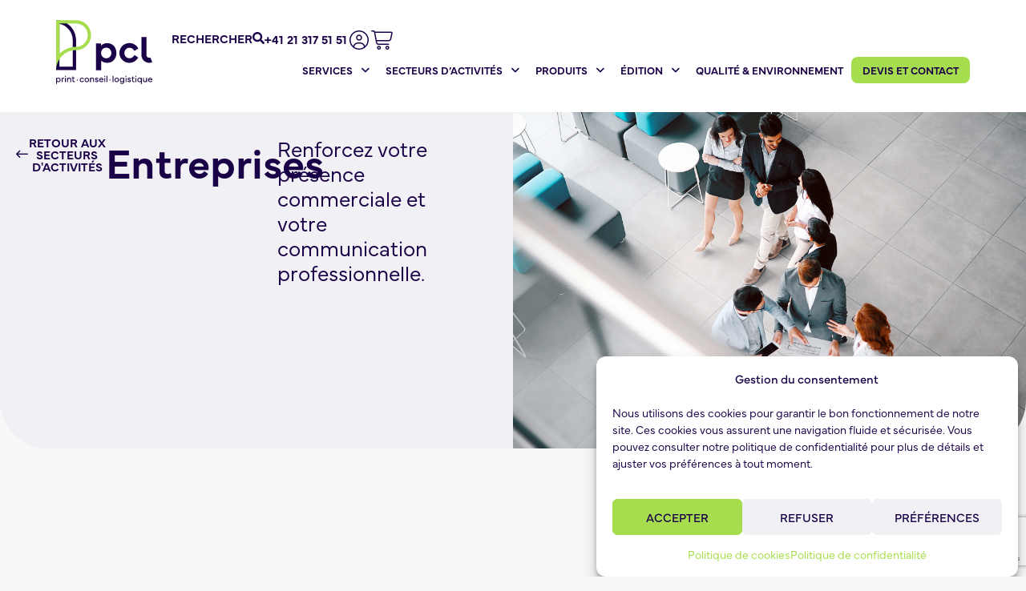

--- FILE ---
content_type: text/html; charset=UTF-8
request_url: https://pcl.ch/secteurs/entreprises/
body_size: 39531
content:
<!doctype html>
<html lang="fr-FR">
<head>
	<meta charset="UTF-8">
	<meta name="viewport" content="width=device-width, initial-scale=1">
	<link rel="profile" href="https://gmpg.org/xfn/11">
	<script>!function(e,c){e[c]=e[c]+(e[c]&&" ")+"quform-js"}(document.documentElement,"className");</script><title>Entreprises | PCL</title>
<meta name='robots' content='max-image-preview:large' />
<link rel="alternate" type="application/rss+xml" title="PCL &raquo; Flux" href="https://pcl.ch/feed/" />
<link rel="alternate" type="application/rss+xml" title="PCL &raquo; Flux des commentaires" href="https://pcl.ch/comments/feed/" />
<link rel="alternate" title="oEmbed (JSON)" type="application/json+oembed" href="https://pcl.ch/wp-json/oembed/1.0/embed?url=https%3A%2F%2Fpcl.ch%2Fsecteurs%2Fentreprises%2F" />
<link rel="alternate" title="oEmbed (XML)" type="text/xml+oembed" href="https://pcl.ch/wp-json/oembed/1.0/embed?url=https%3A%2F%2Fpcl.ch%2Fsecteurs%2Fentreprises%2F&#038;format=xml" />
<link rel="stylesheet" type="text/css" href="https://use.typekit.net/ptv2amz.css"><style id='wp-img-auto-sizes-contain-inline-css'>
img:is([sizes=auto i],[sizes^="auto," i]){contain-intrinsic-size:3000px 1500px}
/*# sourceURL=wp-img-auto-sizes-contain-inline-css */
</style>
<link rel='stylesheet' id='hello-elementor-theme-style-css' href='https://pcl.ch/wp-content/themes/hello-elementor/assets/css/theme.css?ver=3.4.4' media='all' />
<link rel='stylesheet' id='jet-menu-hello-css' href='https://pcl.ch/wp-content/plugins/jet-menu/integration/themes/hello-elementor/assets/css/style.css?ver=2.4.17' media='all' />
<style id='wp-emoji-styles-inline-css'>

	img.wp-smiley, img.emoji {
		display: inline !important;
		border: none !important;
		box-shadow: none !important;
		height: 1em !important;
		width: 1em !important;
		margin: 0 0.07em !important;
		vertical-align: -0.1em !important;
		background: none !important;
		padding: 0 !important;
	}
/*# sourceURL=wp-emoji-styles-inline-css */
</style>
<link rel='stylesheet' id='wp-block-library-css' href='https://pcl.ch/wp-includes/css/dist/block-library/style.min.css?ver=6d5f7dce1a67a19774dcca7586d35c9f' media='all' />
<style id='global-styles-inline-css'>
:root{--wp--preset--aspect-ratio--square: 1;--wp--preset--aspect-ratio--4-3: 4/3;--wp--preset--aspect-ratio--3-4: 3/4;--wp--preset--aspect-ratio--3-2: 3/2;--wp--preset--aspect-ratio--2-3: 2/3;--wp--preset--aspect-ratio--16-9: 16/9;--wp--preset--aspect-ratio--9-16: 9/16;--wp--preset--color--black: #000000;--wp--preset--color--cyan-bluish-gray: #abb8c3;--wp--preset--color--white: #ffffff;--wp--preset--color--pale-pink: #f78da7;--wp--preset--color--vivid-red: #cf2e2e;--wp--preset--color--luminous-vivid-orange: #ff6900;--wp--preset--color--luminous-vivid-amber: #fcb900;--wp--preset--color--light-green-cyan: #7bdcb5;--wp--preset--color--vivid-green-cyan: #00d084;--wp--preset--color--pale-cyan-blue: #8ed1fc;--wp--preset--color--vivid-cyan-blue: #0693e3;--wp--preset--color--vivid-purple: #9b51e0;--wp--preset--gradient--vivid-cyan-blue-to-vivid-purple: linear-gradient(135deg,rgb(6,147,227) 0%,rgb(155,81,224) 100%);--wp--preset--gradient--light-green-cyan-to-vivid-green-cyan: linear-gradient(135deg,rgb(122,220,180) 0%,rgb(0,208,130) 100%);--wp--preset--gradient--luminous-vivid-amber-to-luminous-vivid-orange: linear-gradient(135deg,rgb(252,185,0) 0%,rgb(255,105,0) 100%);--wp--preset--gradient--luminous-vivid-orange-to-vivid-red: linear-gradient(135deg,rgb(255,105,0) 0%,rgb(207,46,46) 100%);--wp--preset--gradient--very-light-gray-to-cyan-bluish-gray: linear-gradient(135deg,rgb(238,238,238) 0%,rgb(169,184,195) 100%);--wp--preset--gradient--cool-to-warm-spectrum: linear-gradient(135deg,rgb(74,234,220) 0%,rgb(151,120,209) 20%,rgb(207,42,186) 40%,rgb(238,44,130) 60%,rgb(251,105,98) 80%,rgb(254,248,76) 100%);--wp--preset--gradient--blush-light-purple: linear-gradient(135deg,rgb(255,206,236) 0%,rgb(152,150,240) 100%);--wp--preset--gradient--blush-bordeaux: linear-gradient(135deg,rgb(254,205,165) 0%,rgb(254,45,45) 50%,rgb(107,0,62) 100%);--wp--preset--gradient--luminous-dusk: linear-gradient(135deg,rgb(255,203,112) 0%,rgb(199,81,192) 50%,rgb(65,88,208) 100%);--wp--preset--gradient--pale-ocean: linear-gradient(135deg,rgb(255,245,203) 0%,rgb(182,227,212) 50%,rgb(51,167,181) 100%);--wp--preset--gradient--electric-grass: linear-gradient(135deg,rgb(202,248,128) 0%,rgb(113,206,126) 100%);--wp--preset--gradient--midnight: linear-gradient(135deg,rgb(2,3,129) 0%,rgb(40,116,252) 100%);--wp--preset--font-size--small: 13px;--wp--preset--font-size--medium: 20px;--wp--preset--font-size--large: 36px;--wp--preset--font-size--x-large: 42px;--wp--preset--spacing--20: 0.44rem;--wp--preset--spacing--30: 0.67rem;--wp--preset--spacing--40: 1rem;--wp--preset--spacing--50: 1.5rem;--wp--preset--spacing--60: 2.25rem;--wp--preset--spacing--70: 3.38rem;--wp--preset--spacing--80: 5.06rem;--wp--preset--shadow--natural: 6px 6px 9px rgba(0, 0, 0, 0.2);--wp--preset--shadow--deep: 12px 12px 50px rgba(0, 0, 0, 0.4);--wp--preset--shadow--sharp: 6px 6px 0px rgba(0, 0, 0, 0.2);--wp--preset--shadow--outlined: 6px 6px 0px -3px rgb(255, 255, 255), 6px 6px rgb(0, 0, 0);--wp--preset--shadow--crisp: 6px 6px 0px rgb(0, 0, 0);}:root { --wp--style--global--content-size: 800px;--wp--style--global--wide-size: 1200px; }:where(body) { margin: 0; }.wp-site-blocks > .alignleft { float: left; margin-right: 2em; }.wp-site-blocks > .alignright { float: right; margin-left: 2em; }.wp-site-blocks > .aligncenter { justify-content: center; margin-left: auto; margin-right: auto; }:where(.wp-site-blocks) > * { margin-block-start: 24px; margin-block-end: 0; }:where(.wp-site-blocks) > :first-child { margin-block-start: 0; }:where(.wp-site-blocks) > :last-child { margin-block-end: 0; }:root { --wp--style--block-gap: 24px; }:root :where(.is-layout-flow) > :first-child{margin-block-start: 0;}:root :where(.is-layout-flow) > :last-child{margin-block-end: 0;}:root :where(.is-layout-flow) > *{margin-block-start: 24px;margin-block-end: 0;}:root :where(.is-layout-constrained) > :first-child{margin-block-start: 0;}:root :where(.is-layout-constrained) > :last-child{margin-block-end: 0;}:root :where(.is-layout-constrained) > *{margin-block-start: 24px;margin-block-end: 0;}:root :where(.is-layout-flex){gap: 24px;}:root :where(.is-layout-grid){gap: 24px;}.is-layout-flow > .alignleft{float: left;margin-inline-start: 0;margin-inline-end: 2em;}.is-layout-flow > .alignright{float: right;margin-inline-start: 2em;margin-inline-end: 0;}.is-layout-flow > .aligncenter{margin-left: auto !important;margin-right: auto !important;}.is-layout-constrained > .alignleft{float: left;margin-inline-start: 0;margin-inline-end: 2em;}.is-layout-constrained > .alignright{float: right;margin-inline-start: 2em;margin-inline-end: 0;}.is-layout-constrained > .aligncenter{margin-left: auto !important;margin-right: auto !important;}.is-layout-constrained > :where(:not(.alignleft):not(.alignright):not(.alignfull)){max-width: var(--wp--style--global--content-size);margin-left: auto !important;margin-right: auto !important;}.is-layout-constrained > .alignwide{max-width: var(--wp--style--global--wide-size);}body .is-layout-flex{display: flex;}.is-layout-flex{flex-wrap: wrap;align-items: center;}.is-layout-flex > :is(*, div){margin: 0;}body .is-layout-grid{display: grid;}.is-layout-grid > :is(*, div){margin: 0;}body{padding-top: 0px;padding-right: 0px;padding-bottom: 0px;padding-left: 0px;}a:where(:not(.wp-element-button)){text-decoration: underline;}:root :where(.wp-element-button, .wp-block-button__link){background-color: #32373c;border-width: 0;color: #fff;font-family: inherit;font-size: inherit;font-style: inherit;font-weight: inherit;letter-spacing: inherit;line-height: inherit;padding-top: calc(0.667em + 2px);padding-right: calc(1.333em + 2px);padding-bottom: calc(0.667em + 2px);padding-left: calc(1.333em + 2px);text-decoration: none;text-transform: inherit;}.has-black-color{color: var(--wp--preset--color--black) !important;}.has-cyan-bluish-gray-color{color: var(--wp--preset--color--cyan-bluish-gray) !important;}.has-white-color{color: var(--wp--preset--color--white) !important;}.has-pale-pink-color{color: var(--wp--preset--color--pale-pink) !important;}.has-vivid-red-color{color: var(--wp--preset--color--vivid-red) !important;}.has-luminous-vivid-orange-color{color: var(--wp--preset--color--luminous-vivid-orange) !important;}.has-luminous-vivid-amber-color{color: var(--wp--preset--color--luminous-vivid-amber) !important;}.has-light-green-cyan-color{color: var(--wp--preset--color--light-green-cyan) !important;}.has-vivid-green-cyan-color{color: var(--wp--preset--color--vivid-green-cyan) !important;}.has-pale-cyan-blue-color{color: var(--wp--preset--color--pale-cyan-blue) !important;}.has-vivid-cyan-blue-color{color: var(--wp--preset--color--vivid-cyan-blue) !important;}.has-vivid-purple-color{color: var(--wp--preset--color--vivid-purple) !important;}.has-black-background-color{background-color: var(--wp--preset--color--black) !important;}.has-cyan-bluish-gray-background-color{background-color: var(--wp--preset--color--cyan-bluish-gray) !important;}.has-white-background-color{background-color: var(--wp--preset--color--white) !important;}.has-pale-pink-background-color{background-color: var(--wp--preset--color--pale-pink) !important;}.has-vivid-red-background-color{background-color: var(--wp--preset--color--vivid-red) !important;}.has-luminous-vivid-orange-background-color{background-color: var(--wp--preset--color--luminous-vivid-orange) !important;}.has-luminous-vivid-amber-background-color{background-color: var(--wp--preset--color--luminous-vivid-amber) !important;}.has-light-green-cyan-background-color{background-color: var(--wp--preset--color--light-green-cyan) !important;}.has-vivid-green-cyan-background-color{background-color: var(--wp--preset--color--vivid-green-cyan) !important;}.has-pale-cyan-blue-background-color{background-color: var(--wp--preset--color--pale-cyan-blue) !important;}.has-vivid-cyan-blue-background-color{background-color: var(--wp--preset--color--vivid-cyan-blue) !important;}.has-vivid-purple-background-color{background-color: var(--wp--preset--color--vivid-purple) !important;}.has-black-border-color{border-color: var(--wp--preset--color--black) !important;}.has-cyan-bluish-gray-border-color{border-color: var(--wp--preset--color--cyan-bluish-gray) !important;}.has-white-border-color{border-color: var(--wp--preset--color--white) !important;}.has-pale-pink-border-color{border-color: var(--wp--preset--color--pale-pink) !important;}.has-vivid-red-border-color{border-color: var(--wp--preset--color--vivid-red) !important;}.has-luminous-vivid-orange-border-color{border-color: var(--wp--preset--color--luminous-vivid-orange) !important;}.has-luminous-vivid-amber-border-color{border-color: var(--wp--preset--color--luminous-vivid-amber) !important;}.has-light-green-cyan-border-color{border-color: var(--wp--preset--color--light-green-cyan) !important;}.has-vivid-green-cyan-border-color{border-color: var(--wp--preset--color--vivid-green-cyan) !important;}.has-pale-cyan-blue-border-color{border-color: var(--wp--preset--color--pale-cyan-blue) !important;}.has-vivid-cyan-blue-border-color{border-color: var(--wp--preset--color--vivid-cyan-blue) !important;}.has-vivid-purple-border-color{border-color: var(--wp--preset--color--vivid-purple) !important;}.has-vivid-cyan-blue-to-vivid-purple-gradient-background{background: var(--wp--preset--gradient--vivid-cyan-blue-to-vivid-purple) !important;}.has-light-green-cyan-to-vivid-green-cyan-gradient-background{background: var(--wp--preset--gradient--light-green-cyan-to-vivid-green-cyan) !important;}.has-luminous-vivid-amber-to-luminous-vivid-orange-gradient-background{background: var(--wp--preset--gradient--luminous-vivid-amber-to-luminous-vivid-orange) !important;}.has-luminous-vivid-orange-to-vivid-red-gradient-background{background: var(--wp--preset--gradient--luminous-vivid-orange-to-vivid-red) !important;}.has-very-light-gray-to-cyan-bluish-gray-gradient-background{background: var(--wp--preset--gradient--very-light-gray-to-cyan-bluish-gray) !important;}.has-cool-to-warm-spectrum-gradient-background{background: var(--wp--preset--gradient--cool-to-warm-spectrum) !important;}.has-blush-light-purple-gradient-background{background: var(--wp--preset--gradient--blush-light-purple) !important;}.has-blush-bordeaux-gradient-background{background: var(--wp--preset--gradient--blush-bordeaux) !important;}.has-luminous-dusk-gradient-background{background: var(--wp--preset--gradient--luminous-dusk) !important;}.has-pale-ocean-gradient-background{background: var(--wp--preset--gradient--pale-ocean) !important;}.has-electric-grass-gradient-background{background: var(--wp--preset--gradient--electric-grass) !important;}.has-midnight-gradient-background{background: var(--wp--preset--gradient--midnight) !important;}.has-small-font-size{font-size: var(--wp--preset--font-size--small) !important;}.has-medium-font-size{font-size: var(--wp--preset--font-size--medium) !important;}.has-large-font-size{font-size: var(--wp--preset--font-size--large) !important;}.has-x-large-font-size{font-size: var(--wp--preset--font-size--x-large) !important;}
/*# sourceURL=global-styles-inline-css */
</style>

<link rel='stylesheet' id='jet-engine-frontend-css' href='https://pcl.ch/wp-content/plugins/jet-engine/assets/css/frontend.css?ver=3.7.9.1' media='all' />
<link rel='stylesheet' id='quform-css' href='https://pcl.ch/wp-content/plugins/quform/cache/quform.css?ver=1765263901' media='all' />
<link rel='stylesheet' id='cmplz-general-css' href='https://pcl.ch/wp-content/plugins/complianz-gdpr/assets/css/cookieblocker.min.css?ver=1763987125' media='all' />
<link rel='stylesheet' id='hello-elementor-css' href='https://pcl.ch/wp-content/themes/hello-elementor/assets/css/reset.css?ver=3.4.4' media='all' />
<link rel='stylesheet' id='hello-elementor-header-footer-css' href='https://pcl.ch/wp-content/themes/hello-elementor/assets/css/header-footer.css?ver=3.4.4' media='all' />
<link rel='stylesheet' id='font-awesome-all-css' href='https://pcl.ch/wp-content/plugins/jet-menu/assets/public/lib/font-awesome/css/all.min.css?ver=5.12.0' media='all' />
<link rel='stylesheet' id='font-awesome-v4-shims-css' href='https://pcl.ch/wp-content/plugins/jet-menu/assets/public/lib/font-awesome/css/v4-shims.min.css?ver=5.12.0' media='all' />
<link rel='stylesheet' id='jet-menu-public-styles-css' href='https://pcl.ch/wp-content/plugins/jet-menu/assets/public/css/public.css?ver=2.4.17' media='all' />
<link rel='stylesheet' id='elementor-frontend-css' href='https://pcl.ch/wp-content/plugins/elementor/assets/css/frontend.min.css?ver=3.33.2' media='all' />
<style id='elementor-frontend-inline-css'>
.elementor-54 .elementor-element.elementor-element-99ead2c:not(.elementor-motion-effects-element-type-background), .elementor-54 .elementor-element.elementor-element-99ead2c > .elementor-motion-effects-container > .elementor-motion-effects-layer{background-image:url("https://pcl.ch/wp-content/uploads/2024/03/Entreprises-1-scaled.jpg");}
/*# sourceURL=elementor-frontend-inline-css */
</style>
<link rel='stylesheet' id='widget-image-css' href='https://pcl.ch/wp-content/plugins/elementor/assets/css/widget-image.min.css?ver=3.33.2' media='all' />
<link rel='stylesheet' id='e-sticky-css' href='https://pcl.ch/wp-content/plugins/elementor-pro/assets/css/modules/sticky.min.css?ver=3.33.1' media='all' />
<link rel='stylesheet' id='widget-image-box-css' href='https://pcl.ch/wp-content/plugins/elementor/assets/css/widget-image-box.min.css?ver=3.33.2' media='all' />
<link rel='stylesheet' id='widget-heading-css' href='https://pcl.ch/wp-content/plugins/elementor/assets/css/widget-heading.min.css?ver=3.33.2' media='all' />
<link rel='stylesheet' id='widget-social-icons-css' href='https://pcl.ch/wp-content/plugins/elementor/assets/css/widget-social-icons.min.css?ver=3.33.2' media='all' />
<link rel='stylesheet' id='e-apple-webkit-css' href='https://pcl.ch/wp-content/plugins/elementor/assets/css/conditionals/apple-webkit.min.css?ver=3.33.2' media='all' />
<link rel='stylesheet' id='swiper-css' href='https://pcl.ch/wp-content/plugins/elementor/assets/lib/swiper/v8/css/swiper.min.css?ver=8.4.5' media='all' />
<link rel='stylesheet' id='e-swiper-css' href='https://pcl.ch/wp-content/plugins/elementor/assets/css/conditionals/e-swiper.min.css?ver=3.33.2' media='all' />
<link rel='stylesheet' id='jet-blocks-css' href='https://pcl.ch/wp-content/uploads/elementor/css/custom-jet-blocks.css?ver=1.3.21' media='all' />
<link rel='stylesheet' id='elementor-post-5-css' href='https://pcl.ch/wp-content/uploads/elementor/css/post-5.css?ver=1768950078' media='all' />
<link rel='stylesheet' id='jet-tabs-frontend-css' href='https://pcl.ch/wp-content/plugins/jet-tabs/assets/css/jet-tabs-frontend.css?ver=2.2.12' media='all' />
<link rel='stylesheet' id='jet-tricks-frontend-css' href='https://pcl.ch/wp-content/plugins/jet-tricks/assets/css/jet-tricks-frontend.css?ver=1.5.9' media='all' />
<link rel='stylesheet' id='elementor-post-9-css' href='https://pcl.ch/wp-content/uploads/elementor/css/post-9.css?ver=1768950078' media='all' />
<link rel='stylesheet' id='elementor-post-101-css' href='https://pcl.ch/wp-content/uploads/elementor/css/post-101.css?ver=1768950078' media='all' />
<link rel='stylesheet' id='elementor-post-54-css' href='https://pcl.ch/wp-content/uploads/elementor/css/post-54.css?ver=1768953196' media='all' />
<link rel='stylesheet' id='elementor-post-110-css' href='https://pcl.ch/wp-content/uploads/elementor/css/post-110.css?ver=1768950689' media='all' />
<link rel='stylesheet' id='hello-elementor-child-style-css' href='https://pcl.ch/wp-content/themes/pcl/style.css?ver=1.0.0' media='all' />
<link rel='stylesheet' id='elementor-gf-roboto-css' href='https://fonts.googleapis.com/css?family=Roboto:100,100italic,200,200italic,300,300italic,400,400italic,500,500italic,600,600italic,700,700italic,800,800italic,900,900italic&#038;display=swap' media='all' />
<link rel='stylesheet' id='elementor-gf-robotoslab-css' href='https://fonts.googleapis.com/css?family=Roboto+Slab:100,100italic,200,200italic,300,300italic,400,400italic,500,500italic,600,600italic,700,700italic,800,800italic,900,900italic&#038;display=swap' media='all' />
<script async src="https://pcl.ch/wp-content/plugins/burst-statistics/helpers/timeme/timeme.min.js?ver=1763987140" id="burst-timeme-js"></script>
<script id="burst-js-extra">
var burst = {"tracking":{"isInitialHit":true,"lastUpdateTimestamp":0,"beacon_url":"https://pcl.ch/wp-content/plugins/burst-statistics/endpoint.php","ajaxUrl":"https://pcl.ch/wp-admin/admin-ajax.php"},"options":{"cookieless":0,"pageUrl":"https://pcl.ch/secteurs/entreprises/","beacon_enabled":1,"do_not_track":0,"enable_turbo_mode":0,"track_url_change":0,"cookie_retention_days":30,"debug":0},"goals":{"completed":[],"scriptUrl":"https://pcl.ch/wp-content/plugins/burst-statistics/assets/js/build/burst-goals.js?v=1763987140","active":[]},"cache":{"uid":null,"fingerprint":null,"isUserAgent":null,"isDoNotTrack":null,"useCookies":null}};
//# sourceURL=burst-js-extra
</script>
<script async src="https://pcl.ch/wp-content/plugins/burst-statistics/assets/js/build/burst.min.js?ver=1763987140" id="burst-js"></script>
<script src="https://pcl.ch/wp-includes/js/jquery/jquery.min.js?ver=3.7.1" id="jquery-core-js"></script>
<script src="https://pcl.ch/wp-includes/js/jquery/jquery-migrate.min.js?ver=3.4.1" id="jquery-migrate-js"></script>
<link rel="https://api.w.org/" href="https://pcl.ch/wp-json/" /><link rel="alternate" title="JSON" type="application/json" href="https://pcl.ch/wp-json/wp/v2/sectors/482" /><link rel="EditURI" type="application/rsd+xml" title="RSD" href="https://pcl.ch/xmlrpc.php?rsd" />
			<style>.cmplz-hidden {
					display: none !important;
				}</style><script src="https://ajax.googleapis.com/ajax/libs/jquery/3.6.3/jquery.min.js"></script><meta name="generator" content="Elementor 3.33.2; features: e_font_icon_svg, additional_custom_breakpoints; settings: css_print_method-external, google_font-enabled, font_display-swap">
<!-- Google tag (gtag.js) -->
<script async src="https://www.googletagmanager.com/gtag/js?id=AW-591116257">
</script>
<script>
  window.dataLayer = window.dataLayer || [];
  function gtag(){dataLayer.push(arguments);}
  gtag('js', new Date());

  gtag('config', 'AW-591116257');
</script>
<!-- Google Tag Manager -->
<script>(function(w,d,s,l,i){w[l]=w[l]||[];w[l].push({'gtm.start':
new Date().getTime(),event:'gtm.js'});var f=d.getElementsByTagName(s)[0],
j=d.createElement(s),dl=l!='dataLayer'?'&l='+l:'';j.async=true;j.src=
'https://www.googletagmanager.com/gtm.js?id='+i+dl;f.parentNode.insertBefore(j,f);
})(window,document,'script','dataLayer','GTM-5ML8HKPQ');</script>
<!-- End Google Tag Manager -->
<!-- Google tag (gtag.js) event - delayed navigation helper -->
<script>
  // Helper function to delay opening a URL until a gtag event is sent.
  // Call it in response to an action that should navigate to a URL.
  function gtagSendEvent(url) {
    var callback = function () {
      if (typeof url === 'string') {
        window.location = url;
      }
    };
    gtag('event', 'Mail', {
      'event_callback': callback,
      'event_timeout': 2000,
      // <event_parameters>
    });
    return false;
  }
</script>

<!-- Google Tag Manager -->
<script>(function(w,d,s,l,i){w[l]=w[l]||[];w[l].push({'gtm.start':
new Date().getTime(),event:'gtm.js'});var f=d.getElementsByTagName(s)[0],
j=d.createElement(s),dl=l!='dataLayer'?'&l='+l:'';j.async=true;j.src=
'https://www.googletagmanager.com/gtm.js?id='+i+dl;f.parentNode.insertBefore(j,f);
})(window,document,'script','dataLayer','GTM-KQP9Q8FN');</script>
<!-- End Google Tag Manager -->
<!-- Google tag (gtag.js) -->
<script async src="https://www.googletagmanager.com/gtag/js?id=G-JHHY5S3MMQ"></script>
<script>
  window.dataLayer = window.dataLayer || [];
  function gtag(){dataLayer.push(arguments);}
  gtag('js', new Date());

  gtag('config', 'G-JHHY5S3MMQ');
</script>
<!-- Meta Pixel Code -->
<script>
!function(f,b,e,v,n,t,s)
{if(f.fbq)return;n=f.fbq=function(){n.callMethod?
n.callMethod.apply(n,arguments):n.queue.push(arguments)};
if(!f._fbq)f._fbq=n;n.push=n;n.loaded=!0;n.version='2.0';
n.queue=[];t=b.createElement(e);t.async=!0;
t.src=v;s=b.getElementsByTagName(e)[0];
s.parentNode.insertBefore(t,s)}(window, document,'script',
'https://connect.facebook.net/en_US/fbevents.js');
fbq('init', '1204410338174816');
fbq('track', 'PageView');
</script>
<noscript><img height="1" width="1" style="display:none"
src="https://www.facebook.com/tr?id=1204410338174816&ev=PageView&noscript=1"
/></noscript>
<!-- End Meta Pixel Code -->
<script>
document.addEventListener('DOMContentLoaded', function () {
  // Si aucun choix explicite n’a été fait
  var hasConsent = document.cookie.indexOf('cmplz_consent_status=allow') > -1 || 
                   document.cookie.indexOf('cmplz_consent_status=deny') > -1;

  if (!hasConsent) {
    // Supprime tous les cookies Complianz
    ['cmplz_consent_status', 'cmplz_policy_id', 'cmplz_statistics', 'cmplz_preferences', 'cmplz_marketing', 'cmplz_choice'].forEach(function(cookieName) {
      document.cookie = cookieName + "=; expires=Thu, 01 Jan 1970 00:00:00 UTC; path=/;";
    });

    // Force l'affichage de la bannière si cmplz est chargé
    if (typeof cmplz !== 'undefined' && typeof cmplz.toggleBanner === 'function') {
      cmplz.toggleBanner(true);
    }
  }
});
</script>

<!-- SEO meta tags powered by SmartCrawl https://wpmudev.com/project/smartcrawl-wordpress-seo/ -->
<link rel="canonical" href="https://pcl.ch/secteurs/entreprises/" />
<script type="application/ld+json">{"@context":"https:\/\/schema.org","@graph":[{"@type":"Organization","@id":"https:\/\/pcl.ch\/#schema-publishing-organization","url":"https:\/\/pcl.ch","name":"PCL print conseil logistique","logo":{"@type":"ImageObject","@id":"https:\/\/pcl.ch\/#schema-organization-logo","url":"https:\/\/pcl.ch\/wp-content\/uploads\/2024\/02\/PCL-Logo-Baseline.svg","height":60,"width":60}},{"@type":"WebSite","@id":"https:\/\/pcl.ch\/#schema-website","url":"https:\/\/pcl.ch","name":"PCL print conseil logistique","encoding":"UTF-8","potentialAction":{"@type":"SearchAction","target":"https:\/\/pcl.ch\/search\/{search_term_string}\/","query-input":"required name=search_term_string"},"image":{"@type":"ImageObject","@id":"https:\/\/pcl.ch\/#schema-site-logo","url":"https:\/\/pcl.ch\/wp-content\/uploads\/2024\/02\/PCL-Logo-Baseline.svg","height":305,"width":460}},{"@type":"BreadcrumbList","@id":"https:\/\/pcl.ch\/secteurs\/entreprises?page&sectors=entreprises&post_type=sectors&name=entreprises\/#breadcrumb","itemListElement":[{"@type":"ListItem","position":1,"name":"Home","item":"https:\/\/pcl.ch"},{"@type":"ListItem","position":2,"name":"Entreprises"}]},{"@type":"Person","@id":"https:\/\/pcl.ch\/author\/adveo-admin\/#schema-author","name":"adveo.admin","url":"https:\/\/pcl.ch\/author\/adveo-admin\/"},{"@type":"WebPage","@id":"https:\/\/pcl.ch\/secteurs\/entreprises\/#schema-webpage","isPartOf":{"@id":"https:\/\/pcl.ch\/#schema-website"},"publisher":{"@id":"https:\/\/pcl.ch\/#schema-publishing-organization"},"url":"https:\/\/pcl.ch\/secteurs\/entreprises\/"},{"@type":"Article","mainEntityOfPage":{"@id":"https:\/\/pcl.ch\/secteurs\/entreprises\/#schema-webpage"},"author":{"@id":"https:\/\/pcl.ch\/author\/adveo-admin\/#schema-author"},"publisher":{"@id":"https:\/\/pcl.ch\/#schema-publishing-organization"},"dateModified":"2024-06-19T16:05:43","datePublished":"2024-03-06T16:30:32","headline":"Entreprises | PCL","description":"","name":"Entreprises","image":{"@type":"ImageObject","@id":"https:\/\/pcl.ch\/secteurs\/entreprises\/#schema-article-image","url":"https:\/\/pcl.ch\/wp-content\/uploads\/2024\/03\/Entreprises-1-scaled.jpg","height":1350,"width":2560},"thumbnailUrl":"https:\/\/pcl.ch\/wp-content\/uploads\/2024\/03\/Entreprises-1-scaled.jpg"}]}</script>
<meta property="og:type" content="article" />
<meta property="og:url" content="https://pcl.ch/secteurs/entreprises/" />
<meta property="og:title" content="Entreprises | PCL" />
<meta property="og:image" content="https://pcl.ch/wp-content/uploads/2024/03/Entreprises-1-scaled.jpg" />
<meta property="og:image:width" content="2560" />
<meta property="og:image:height" content="1350" />
<meta property="article:published_time" content="2024-03-06T16:30:32" />
<meta property="article:author" content="adveo.admin" />
<meta name="twitter:card" content="summary_large_image" />
<meta name="twitter:title" content="Entreprises | PCL" />
<meta name="twitter:image" content="https://pcl.ch/wp-content/uploads/2024/03/Entreprises-1-scaled.jpg" />
<!-- /SEO -->
			<style>
				.e-con.e-parent:nth-of-type(n+4):not(.e-lazyloaded):not(.e-no-lazyload),
				.e-con.e-parent:nth-of-type(n+4):not(.e-lazyloaded):not(.e-no-lazyload) * {
					background-image: none !important;
				}
				@media screen and (max-height: 1024px) {
					.e-con.e-parent:nth-of-type(n+3):not(.e-lazyloaded):not(.e-no-lazyload),
					.e-con.e-parent:nth-of-type(n+3):not(.e-lazyloaded):not(.e-no-lazyload) * {
						background-image: none !important;
					}
				}
				@media screen and (max-height: 640px) {
					.e-con.e-parent:nth-of-type(n+2):not(.e-lazyloaded):not(.e-no-lazyload),
					.e-con.e-parent:nth-of-type(n+2):not(.e-lazyloaded):not(.e-no-lazyload) * {
						background-image: none !important;
					}
				}
			</style>
						<meta name="theme-color" content="#F8F8F8">
			<link rel="icon" href="https://pcl.ch/wp-content/uploads/2024/03/PCL-Icone-Round-150x150.png" sizes="32x32" />
<link rel="icon" href="https://pcl.ch/wp-content/uploads/2024/03/PCL-Icone-Round-300x300.png" sizes="192x192" />
<link rel="apple-touch-icon" href="https://pcl.ch/wp-content/uploads/2024/03/PCL-Icone-Round-300x300.png" />
<meta name="msapplication-TileImage" content="https://pcl.ch/wp-content/uploads/2024/03/PCL-Icone-Round-300x300.png" />
<link rel='stylesheet' id='elementor-post-79-css' href='https://pcl.ch/wp-content/uploads/elementor/css/post-79.css?ver=1768950078' media='all' />
<link rel='stylesheet' id='elementor-post-2309-css' href='https://pcl.ch/wp-content/uploads/elementor/css/post-2309.css?ver=1768950078' media='all' />
<link rel='stylesheet' id='elementor-post-505-css' href='https://pcl.ch/wp-content/uploads/elementor/css/post-505.css?ver=1768950078' media='all' />
<link rel='stylesheet' id='e-animation-grow-css' href='https://pcl.ch/wp-content/plugins/elementor/assets/lib/animations/styles/e-animation-grow.min.css?ver=3.33.2' media='all' />
<link rel='stylesheet' id='e-motion-fx-css' href='https://pcl.ch/wp-content/plugins/elementor-pro/assets/css/modules/motion-fx.min.css?ver=3.33.1' media='all' />
<link rel='stylesheet' id='elementor-post-2313-css' href='https://pcl.ch/wp-content/uploads/elementor/css/post-2313.css?ver=1768950079' media='all' />
<link rel='stylesheet' id='elementor-post-5029-css' href='https://pcl.ch/wp-content/uploads/elementor/css/post-5029.css?ver=1768950079' media='all' />
<link rel='stylesheet' id='elementor-post-769-css' href='https://pcl.ch/wp-content/uploads/elementor/css/post-769.css?ver=1768953197' media='all' />
<link rel='stylesheet' id='elementor-post-601-css' href='https://pcl.ch/wp-content/uploads/elementor/css/post-601.css?ver=1768950689' media='all' />
<link rel='stylesheet' id='elementor-post-1707-css' href='https://pcl.ch/wp-content/uploads/elementor/css/post-1707.css?ver=1768953197' media='all' />
<link rel='stylesheet' id='elementor-post-1430-css' href='https://pcl.ch/wp-content/uploads/elementor/css/post-1430.css?ver=1768953197' media='all' />
<link rel='stylesheet' id='widget-spacer-css' href='https://pcl.ch/wp-content/plugins/elementor/assets/css/widget-spacer.min.css?ver=3.33.2' media='all' />
<link rel='stylesheet' id='jet-elements-css' href='https://pcl.ch/wp-content/plugins/jet-elements/assets/css/jet-elements.css?ver=2.7.12.1' media='all' />
</head>
<body data-rsssl=1 class="wp-singular sectors-template-default single single-sectors postid-482 wp-custom-logo wp-embed-responsive wp-theme-hello-elementor wp-child-theme-pcl frontend hello-elementor-default jet-desktop-menu-active elementor-default elementor-kit-5 elementor-page-54" data-burst_id="482" data-burst_type="sectors">

<!-- Google Tag Manager (noscript) -->
<noscript><iframe src="https://www.googletagmanager.com/ns.html?id=GTM-5ML8HKPQ"
height="0" width="0" style="display:none;visibility:hidden"></iframe></noscript>
<!-- End Google Tag Manager (noscript) -->
<!-- Google Tag Manager (noscript) -->
<noscript><iframe src="https://www.googletagmanager.com/ns.html?id=GTM-KQP9Q8FN"
height="0" width="0" style="display:none;visibility:hidden"></iframe></noscript>
<!-- End Google Tag Manager (noscript) -->

<a class="skip-link screen-reader-text" href="#content">Aller au contenu</a>

		<header data-elementor-type="header" data-elementor-id="9" class="elementor elementor-9 elementor-location-header" data-elementor-post-type="elementor_library">
			<div class="elementor-element elementor-element-0d05115 e-flex e-con-boxed e-con e-parent" data-id="0d05115" data-element_type="container" data-settings="{&quot;background_background&quot;:&quot;classic&quot;,&quot;jet_parallax_layout_list&quot;:[],&quot;sticky&quot;:&quot;top&quot;,&quot;sticky_effects_offset&quot;:180,&quot;sticky_on&quot;:[&quot;desktop&quot;],&quot;sticky_offset&quot;:0,&quot;sticky_anchor_link_offset&quot;:0}">
					<div class="e-con-inner">
				<div class="elementor-element elementor-element-d8c9193 elementor-sticky--hide elementor-view-default elementor-widget elementor-widget-icon" data-id="d8c9193" data-element_type="widget" data-widget_type="icon.default">
				<div class="elementor-widget-container">
							<div class="elementor-icon-wrapper">
			<a class="elementor-icon" href="https://pcl.ch">
			<svg xmlns="http://www.w3.org/2000/svg" id="Calque_1" data-name="Calque 1" viewBox="0 0 460 305"><defs><style>      .cls-1 {        fill: #a6dd4f;      }      .cls-1, .cls-2 {        stroke-width: 0px;      }      .cls-2 {        fill: #190047;      }    </style></defs><g><path class="cls-2" d="M15.9336599472,17.5344261555c36.28703416,7.4003039119,63.6739303435,39.5645277081,63.6739303435,78.00505778v127.3765391494H15.9336599472V17.5344261555M.0009506829,0h-.0000900423v238.8487323491h95.5394389143V95.5394839354C95.540299555,42.7744445338,52.7659000423,0,.0009506829,0H.0009506829Z"></path><path class="cls-1" d="M95.5403895972,15.9327542854c30.7251232417,0,55.7218474109,24.9967241692,55.7218474109,55.721892432,0,30.7251232417-24.9967241692,55.721892432-55.7218474109,55.721892432-31.1531841856,0-59.3598251805,12.8429538457-79.6066396077,33.5158482869V15.9327542854h79.6066396077M95.5403895972,0H.0009506829v238.8487323491C.0009506829,186.0408328278,42.7324900759,143.3092934348,95.5403895972,143.3092934348c39.5737570406,0,71.6546467174-32.0808896768,71.6546467174-71.6546467174C167.1950363146,32.0809346979,135.1141466378,0,95.5403895972,0h0Z"></path></g><g><path class="cls-2" d="M244.602610551,109.8489503401c-14.5124540026,0-23.8478107532,5.269025071-29.7801037112,12.8126565934l-.4655363516-10.9328194178h-23.2761237879v128.1305552545h24.1156155695v-47.1986909373c6.0346277,6.8772415585,16.1175484132,11.3985292182,29.4061482812,11.3985292182,25.6325980329,0,43.8162675418-19.404228118,43.8162675418-46.7295121627,0-27.5086193367-18.1871384832-47.4807185483-43.8162675418-47.4807185483ZM239.70754091,182.3907534046c-.4433349161.007284846-.8866698322.0022548333-1.3300047483-.0149165895-13.3687331744-.5179178637-23.7871037029-11.7756067251-23.2691858393-25.1448602457-.0180386664-.3893923657-.0263642047-.77895818-.0256704098-1.1686974431.0222014355-13.577912325,11.0469486724-24.5671025752,24.6248609974-24.5449011397,14.4174041066,0,24.5041406916,11.1128591842,24.5041406916,25.7135985829.0222014356.5026543767.0287924867,1.0058290996.0194262561,1.5090038224-.2407468167,13.3029961113-11.2207442851,23.8918667269-24.5235669477,23.6507730127Z"></path><path class="cls-2" d="M450.6080989682,178.8992307672c-3.3048918198,1.3804783244-7.0250198639,1.3804783244-10.3295647863,0-4.9124145125-2.0829456211-8.1052584623-6.8987491992-8.1118495135-12.2342051282v-86.4055588721h-24.1229004156v86.4055588721c-.0058972563,15.0315860072,8.9919282945,28.6046417682,22.8393799229,34.4528120993,9.3086456485,3.9249709768,19.8078432783,3.9249709768,29.1168358242,0l-9.3919010318-22.2186069711Z"></path><path class="cls-2" d="M351.2551848484,131.7959366233c10.0503123548.179692869,19.1039883919,6.1154548013,23.2768175827,15.2603648626l18.37793207-11.6770878549c-7.8704089019-15.9817380692-24.2186441064-26.0238983344-42.032174057-25.8194022991-.2580916882-.0050300127-.5161833765-.0078051922-.7742750647-.0084989871-26.1477407171-.0731953578-47.4042276649,21.0643057714-47.478463715,47.2125668346.1543693565,17.4631635459,9.8362766402,33.4466361023,25.2419915262,41.6714007294,23.2476781986,12.4116431638,52.1549879748,3.6271595327,64.5666311386-19.6206921146l-17.4361055463-12.2518968971c-6.1366155446,11.0282162112-14.3223542107,15.6412582412-24.123247313,15.6412582412-.2997193799.0008672436-.5994387598-.003642423-.8991581397-.0138758972-13.3305744571-.4518339031-23.7707995237-11.6248797916-23.3191390692-24.9556276973-.0228952304-.4913802102-.0312207688-.9832807666-.0246297176-1.475181323.1824680484-13.4169519172,11.2068683879-24.145795646,24.6238203051-23.9633275976Z"></path></g><g><path class="cls-2" d="M0,275.7340279107h4.2003181358v2.777502947c1.5040440486-1.9285303481,3.7967941228-3.2019892464,7.2529510917-3.2019892464,5.7882113301,0,10.221734902,4.4544858584,10.221734902,10.7091080606,0,6.2572424881-4.433523572,10.4994851967-10.221734902,10.4994851967-3.4561569689,0-5.7489070431-1.2734588983-7.2529510917-3.2019892464v11.2593680784H0v-28.8414857899ZM10.9449337825,292.7423030321c3.9225678411,0,6.5297522112-2.9687838103,6.5297522112-6.7236533603,0-3.7522492642-2.60718437-6.9332762242-6.5297522112-6.9332762242-3.9251881269,0-6.7236533603,3.18102696-6.7236533603,6.9332762242,0,3.75486955,2.8194275198,6.7236533603,6.7236533603,6.7236533603Z"></path><path class="cls-2" d="M26.5225328577,296.0936485691v-20.3596206584h4.2212804222v2.777502947c1.1450648942-2.2272429292,3.0762155281-3.2019892464,5.3008381714-3.2019892464,1.59051348,0,2.8010855192.508335445,2.8010855192.508335445l-.4454485858,3.859680982c-.2332054361-.0838491456-1.1450648942-.4664108722-2.4814106517-.4664108722-2.2482052156,0-5.1750644531,1.1896097528-5.1750644531,5.7908316159v11.0916697873h-4.2212804222Z"></path><path class="cls-2" d="M44.5867831562,266.316720749c1.525006335,0,2.60718437,1.0612157486,2.60718437,2.5888423694s-1.082178035,2.5862220836-2.60718437,2.5862220836c-1.5276266208,0-2.5888423694-1.0585954628-2.5888423694-2.5862220836s1.0612157486-2.5888423694,2.5888423694-2.5888423694ZM42.4853139454,296.0936485691v-20.3596206584h4.2003181358v20.3596206584h-4.2003181358Z"></path><path class="cls-2" d="M52.803999422,296.0936485691v-20.3596206584h4.2212804222v2.5652597973c.6786540219-1.0376331764,2.60718437-2.9897460967,6.2572424881-2.9897460967,5.5969304667,0,8.5447519906,3.4771192553,8.5447519906,8.4189782723v12.3651286856h-4.19769785v-11.4742315139c0-3.3723078233-1.8446812025-5.3218004578-5.0047458761-5.3218004578-3.0971778144,0-5.6205130389,1.9494926345-5.6205130389,5.3218004578v11.4742315139h-4.2003181358Z"></path><path class="cls-2" d="M75.0187824261,279.2976165974v-3.5635886867h3.689362405v-6.532372497h4.0928864181v6.532372497h6.4694856378v3.5635886867h-6.427561065v10.1798103292c0,2.1617357842,1.2524966119,3.2439138192,3.3303832506,3.2439138192.9747463172,0,2.3110920747-.2751300089,3.3094209642-.6996163083l.5502600178,3.6055132595c-1.01667089.5292977314-2.8194275198.8908971717-4.4544858583.8908971717-4.263204995,0-6.9332762242-2.3975615061-6.9332762242-6.532372497v-10.6881457742h-3.6264755459Z"></path><path class="cls-2" d="M101.3197867941,283.6446707379c1.485702048,0,2.6098046558,1.1660271806,2.6098046558,2.6098046558,0,1.4411571895-1.1241026078,2.5862220836-2.6098046558,2.5862220836-1.4830817623,0-2.5862220836-1.1450648942-2.5862220836-2.5862220836,0-1.4437774753,1.1031403214-2.6098046558,2.5862220836-2.6098046558Z"></path><path class="cls-2" d="M112.8304736297,285.8928759535c0-5.958529907,4.8134650128-10.5833343423,10.9632757831-10.5833343423,4.0090372725,0,7.3603828095,2.098848925,9.2679508712,5.5785884662l-3.2439138192,2.2062806428c-1.2734588983-2.3556369333-3.5635886867-3.8387186956-6.1078861975-3.8387186956-3.9251881269,0-6.6398042147,2.9032766653-6.6398042147,6.6371839289,0,3.7522492642,2.7801232328,6.6791085017,6.5533347834,6.6791085017,2.6517292286,0,4.8580098714-1.3992326167,6.2572424881-3.8151361234l3.1600646736,2.2246226434c-1.8656434889,3.351345537-5.3034584572,5.5366638933-9.4173071617,5.5366638933-6.1707730567,0-10.7929572062-4.6876912945-10.7929572062-10.6252589151Z"></path><path class="cls-2" d="M135.8287220878,285.9138382399c0-5.958529907,4.6221841495-10.6042966287,10.8139194926-10.6042966287,6.1943556289,0,10.8165397784,4.6457667217,10.8165397784,10.6042966287s-4.6221841495,10.6042966287-10.8165397784,10.6042966287c-6.1917353431,0-10.8139194926-4.6457667217-10.8139194926-10.6042966287ZM146.6426415803,292.5719844552c3.8387186956,0,6.6188419283-2.9032766653,6.6188419283-6.6581462153s-2.7801232328-6.6581462153-6.6188419283-6.6581462153-6.6162216425,2.9032766653-6.6162216425,6.6581462153,2.777502947,6.6581462153,6.6162216425,6.6581462153Z"></path><path class="cls-2" d="M162.2045189407,296.0936485691v-20.3596206584h4.2212804222v2.5652597973c.678654022-1.0376331764,2.60718437-2.9897460967,6.2572424881-2.9897460967,5.5969304667,0,8.5447519906,3.4771192553,8.5447519906,8.4189782723v12.3651286856h-4.19769785v-11.4742315139c0-3.3723078233-1.8446812025-5.3218004578-5.0047458761-5.3218004578-3.0971778144,0-5.6205130389,1.9494926345-5.6205130389,5.3218004578v11.4742315139h-4.2003181358Z"></path><path class="cls-2" d="M188.5960375085,289.2861460632c1.1450648942,1.9940374931,3.0971778144,3.3723078233,5.6833998981,3.3723078233,2.1853183564,0,3.8177564092-.8699348853,3.8177564092-2.2482052156,0-1.5066643344-1.2498763261-1.9730752067-4.2422427086-2.6517292286-4.368016427-.9747463172-7.4861565278-2.3530166475-7.4861565278-6.3830162064,0-3.689362405,3.3723078233-6.0659616248,7.5307013864-6.0659616248,3.794173837,0,6.7000707881,1.9730752067,8.057378832,4.2003181359l-2.8194275197,2.4159035067c-1.1031403214-1.5695511936-2.8430100919-2.777502947-5.2379513123-2.777502947-2.0149997794,0-3.3723078234.8489725989-3.3723078234,2.16435607,0,1.5459686214,1.5040440486,1.9704549209,4.4937901453,2.6936538014,4.433523572,1.0795577492,7.3184582367,2.5233352245,7.3184582367,6.4039784928,0,3.7103246914-3.7339072636,6.1078861975-8.0599991178,6.1078861975-3.9644924139,0-7.2319888053-1.8237189161-8.8015399989-4.7086535809l3.1181401008-2.5233352245Z"></path><path class="cls-2" d="M216.2190904018,275.3095416112c5.9375676206,0,9.7998688884,4.4125612856,9.7998688884,9.8627557476,0,.6367294492-.0445448586,1.2918008989-.1703185769,1.9494926345h-15.8003233681c.1912808633,3.0552532417,2.7984652334,5.450194462,6.3201293472,5.450194462,2.5442975109,0,4.5802595767-1.0795577492,6.1078861975-3.4771192553l3.0971778145,2.2482052156c-1.8892260611,3.3932701098-5.5995507525,5.1750644531-9.205064012,5.1750644531-6.1498107703,0-10.6671834878-4.5383350039-10.6671834878-10.5833343423,0-6.0659616248,4.3470541406-10.6252589151,10.5178271973-10.6252589151ZM221.7557542952,283.982687606c-.2541677225-2.8613520925-2.6517292286-4.876351872-5.5785884661-4.876351872-3.1181401008,0-5.4921190347,2.0149997794-6.024037052,4.876351872h11.6026255181Z"></path><path class="cls-2" d="M232.9024500842,266.316720749c1.525006335,0,2.60718437,1.0612157486,2.60718437,2.5888423694s-1.082178035,2.5862220836-2.60718437,2.5862220836c-1.5276266208,0-2.5888423694-1.0585954628-2.5888423694-2.5862220836s1.0612157486-2.5888423694,2.5888423694-2.5888423694ZM230.8009808734,296.0936485691v-20.3596206584h4.2003181358v20.3596206584h-4.2003181358Z"></path><path class="cls-2" d="M245.343567058,296.0936485691h-4.2003181358v-29.8607769657h4.2003181358v29.8607769657Z"></path><path class="cls-2" d="M257.7584811738,283.6446707379c1.485702048,0,2.6098046558,1.1660271806,2.6098046558,2.6098046558,0,1.4411571895-1.1241026078,2.5862220836-2.6098046558,2.5862220836-1.4830817622,0-2.5862220836-1.1450648942-2.5862220836-2.5862220836,0-1.4437774753,1.1031403214-2.6098046558,2.5862220836-2.6098046558Z"></path><path class="cls-2" d="M274.3946757118,296.0936485691h-4.2003181358v-29.8607769657h4.2003181358v29.8607769657Z"></path><path class="cls-2" d="M279.1950392956,285.9138382399c0-5.958529907,4.6221841495-10.6042966287,10.8139194926-10.6042966287,6.1943556289,0,10.8165397784,4.6457667217,10.8165397784,10.6042966287s-4.6221841495,10.6042966287-10.8165397784,10.6042966287c-6.1917353431,0-10.8139194926-4.6457667217-10.8139194926-10.6042966287ZM290.0089587882,292.5719844552c3.8387186956,0,6.6188419283-2.9032766653,6.6188419283-6.6581462153s-2.7801232328-6.6581462153-6.6188419283-6.6581462153-6.6162216425,2.9032766653-6.6162216425,6.6581462153,2.777502947,6.6581462153,6.6162216425,6.6581462153Z"></path><path class="cls-2" d="M304.3838466817,285.8090268079c0-6.2572424881,4.433523572-10.4994851967,10.221734902-10.4994851967,3.4587772547,0,5.7489070431,1.2734588983,7.2529510917,3.2019892464v-2.777502947h4.2003181358v18.7691071784c0,6.4039784928-4.3470541406,10.4968649109-11.199101505,10.4968649109-3.7312869778,0-7.1874439467-1.5695511936-9.5221185937-4.368016427l2.7591609464-2.7355783742c1.9285303481,2.098848925,4.1138487045,3.2884586778,6.8494270786,3.2884586778,4.1767355637,0,6.9123139378-2.4394860789,6.9123139378-6.1524310561v-1.7162871984c-1.4201949031,1.8446812025-3.794173837,3.2019892464-7.2529510917,3.2019892464-5.78821133,0-10.221734902-4.4544858583-10.221734902-10.7091080606ZM308.5841648175,285.8090268079c0,3.7522492642,2.60718437,6.9332762242,6.532372497,6.9332762242,3.9225678411,0,6.7210330745-3.18102696,6.7210330745-6.9332762242,0-3.75486955-2.8194275198-6.7236533603-6.7210330745-6.7236533603-3.9251881269,0-6.532372497,2.9687838103-6.532372497,6.7236533603Z"></path><path class="cls-2" d="M334.2420033616,266.316720749c1.525006335,0,2.60718437,1.0612157486,2.60718437,2.5888423694s-1.082178035,2.5862220836-2.60718437,2.5862220836c-1.5276266208,0-2.5888423694-1.0585954628-2.5888423694-2.5862220836s1.0612157486-2.5888423694,2.5888423694-2.5888423694ZM332.1405341507,296.0936485691v-20.3596206584h4.2003181358v20.3596206584h-4.2003181358Z"></path><path class="cls-2" d="M343.9999476771,289.2861460632c1.1450648942,1.9940374931,3.0971778144,3.3723078233,5.6833998981,3.3723078233,2.1853183564,0,3.8177564092-.8699348853,3.8177564092-2.2482052156,0-1.5066643344-1.2498763261-1.9730752067-4.2422427086-2.6517292286-4.368016427-.9747463172-7.4861565278-2.3530166475-7.4861565278-6.3830162064,0-3.689362405,3.3723078233-6.0659616248,7.5307013864-6.0659616248,3.794173837,0,6.7000707881,1.9730752067,8.057378832,4.2003181359l-2.8194275198,2.4159035067c-1.1031403214-1.5695511936-2.8430100919-2.777502947-5.2379513122-2.777502947-2.0149997795,0-3.3723078234.8489725989-3.3723078234,2.16435607,0,1.5459686214,1.5040440486,1.9704549209,4.4937901453,2.6936538014,4.433523572,1.0795577492,7.3184582367,2.5233352245,7.3184582367,6.4039784928,0,3.7103246914-3.7339072636,6.1078861975-8.0599991178,6.1078861975-3.9644924139,0-7.2319888053-1.8237189161-8.8015399989-4.7086535809l3.1181401008-2.5233352245Z"></path><path class="cls-2" d="M360.5627742128,279.2976165974v-3.5635886867h3.689362405v-6.532372497h4.0928864181v6.532372497h6.4694856378v3.5635886867h-6.427561065v10.1798103292c0,2.1617357842,1.2524966119,3.2439138192,3.3303832506,3.2439138192.9747463172,0,2.3110920747-.2751300089,3.3094209642-.6996163083l.5502600178,3.6055132595c-1.01667089.5292977314-2.8194275197.8908971717-4.4544858583.8908971717-4.263204995,0-6.9332762242-2.3975615061-6.9332762242-6.532372497v-10.6881457742h-3.6264755459Z"></path><path class="cls-2" d="M381.3101971695,266.316720749c1.525006335,0,2.60718437,1.0612157486,2.60718437,2.5888423694s-1.082178035,2.5862220836-2.60718437,2.5862220836c-1.5276266208,0-2.5888423694-1.0585954628-2.5888423694-2.5862220836s1.0612157486-2.5888423694,2.5888423694-2.5888423694ZM379.2087279586,296.0936485691v-20.3596206584h4.2003181358v20.3596206584h-4.2003181358Z"></path><path class="cls-2" d="M398.4206634371,275.3095416112c3.4561569689,0,5.7462867573,1.2734588983,7.2529510917,3.2019892464v-2.777502947h4.2003181358v28.8414857899h-4.2003181358v-11.2593680784c-1.5066643344,1.9285303481-3.7967941228,3.2019892464-7.2529510917,3.2019892464-5.7908316158,0-10.221734902-4.2422427086-10.221734902-10.4994851967,0-6.2546222023,4.4309032862-10.7091080606,10.221734902-10.7091080606ZM398.9289988821,292.7423030321c3.9016055547,0,6.7236533603-2.9687838103,6.7236533603-6.7236533603,0-3.7522492642-2.7984652334-6.9332762242-6.7236533603-6.9332762242-3.9225678411,0-6.532372497,3.18102696-6.532372497,6.9332762242,0,3.75486955,2.6098046558,6.7236533603,6.532372497,6.7236533603Z"></path><path class="cls-2" d="M419.9646532767,275.7340279107v11.4742315139c0,3.3723078233,1.8446812025,5.3218004578,4.9628213034,5.3218004578,3.2019892464,0,5.7253244709-1.9494926345,5.7253244709-5.3218004578v-11.4742315139h4.19769785v20.3596206584h-4.2186601364v-2.5652597973c-.678654022,1.0376331764-2.6098046558,2.9897460967-6.36205392,2.9897460967-5.5576261797,0-8.5054477036-3.4771192553-8.5054477036-8.4189782723v-12.3651286856h4.2003181358Z"></path><path class="cls-2" d="M450.2001311116,275.3095416112c5.9375676206,0,9.7998688884,4.4125612856,9.7998688884,9.8627557476,0,.6367294492-.0445448586,1.2918008989-.1703185769,1.9494926345h-15.8003233681c.1912808633,3.0552532417,2.7984652333,5.450194462,6.3201293472,5.450194462,2.5442975108,0,4.5802595767-1.0795577492,6.1078861975-3.4771192553l3.0971778145,2.2482052156c-1.8892260611,3.3932701098-5.5995507525,5.1750644531-9.205064012,5.1750644531-6.1498107703,0-10.6671834878-4.5383350039-10.6671834878-10.5833343423,0-6.0659616248,4.3470541406-10.6252589151,10.5178271973-10.6252589151ZM455.736795005,283.982687606c-.2541677225-2.8613520925-2.6517292286-4.876351872-5.5785884661-4.876351872-3.1181401008,0-5.4921190348,2.0149997794-6.024037052,4.876351872h11.6026255181Z"></path></g></svg>			</a>
		</div>
						</div>
				</div>
				<div class="elementor-element elementor-element-0edcae9 elementor-widget__width-initial sticky-logo elementor-widget elementor-widget-image" data-id="0edcae9" data-element_type="widget" data-widget_type="image.default">
				<div class="elementor-widget-container">
																<a href="https://pcl.ch">
							<img fetchpriority="high" width="644" height="920" src="https://pcl.ch/wp-content/uploads/2024/03/PCL-Icone.png" class="attachment-full size-full wp-image-1369" alt="" srcset="https://pcl.ch/wp-content/uploads/2024/03/PCL-Icone.png 644w, https://pcl.ch/wp-content/uploads/2024/03/PCL-Icone-210x300.png 210w" sizes="(max-width: 644px) 100vw, 644px" />								</a>
															</div>
				</div>
		<div class="elementor-element elementor-element-65e2bf2 e-con-full e-flex e-con e-child" data-id="65e2bf2" data-element_type="container" data-settings="{&quot;jet_parallax_layout_list&quot;:[]}">
		<div class="elementor-element elementor-element-9f85f09 e-con-full elementor-sticky--hide e-flex e-con e-child" data-id="9f85f09" data-element_type="container" data-settings="{&quot;jet_parallax_layout_list&quot;:[]}">
				<div class="elementor-element elementor-element-55c8c02 elementor-hidden-mobile elementor-widget elementor-widget-button" data-id="55c8c02" data-element_type="widget" data-widget_type="button.default">
				<div class="elementor-widget-container">
									<div class="elementor-button-wrapper">
					<a class="elementor-button elementor-button-link elementor-size-sm" href="https://pcl.ch/?s=">
						<span class="elementor-button-content-wrapper">
						<span class="elementor-button-icon">
				<svg aria-hidden="true" class="e-font-icon-svg e-fas-search" viewBox="0 0 512 512" xmlns="http://www.w3.org/2000/svg"><path d="M505 442.7L405.3 343c-4.5-4.5-10.6-7-17-7H372c27.6-35.3 44-79.7 44-128C416 93.1 322.9 0 208 0S0 93.1 0 208s93.1 208 208 208c48.3 0 92.7-16.4 128-44v16.3c0 6.4 2.5 12.5 7 17l99.7 99.7c9.4 9.4 24.6 9.4 33.9 0l28.3-28.3c9.4-9.4 9.4-24.6.1-34zM208 336c-70.7 0-128-57.2-128-128 0-70.7 57.2-128 128-128 70.7 0 128 57.2 128 128 0 70.7-57.2 128-128 128z"></path></svg>			</span>
									<span class="elementor-button-text">Rechercher</span>
					</span>
					</a>
				</div>
								</div>
				</div>
				<div class="elementor-element elementor-element-6e6b911 elementor-hidden-mobile elementor-widget elementor-widget-button" data-id="6e6b911" data-element_type="widget" data-widget_type="button.default">
				<div class="elementor-widget-container">
									<div class="elementor-button-wrapper">
					<a class="elementor-button elementor-button-link elementor-size-sm" href="tel:0041213175151">
						<span class="elementor-button-content-wrapper">
									<span class="elementor-button-text">+41 21 317 51 51</span>
					</span>
					</a>
				</div>
								</div>
				</div>
				<div class="elementor-element elementor-element-597e432 elementor-hidden-mobile elementor-view-default elementor-widget elementor-widget-icon" data-id="597e432" data-element_type="widget" data-widget_type="icon.default">
				<div class="elementor-widget-container">
							<div class="elementor-icon-wrapper">
			<a class="elementor-icon" href="https://shop.pcl.ch/mon-compte.html" target="_blank">
			<svg xmlns="http://www.w3.org/2000/svg" viewBox="0 0 640 640"><path d="M476.1 480.6C462.1 425.1 411.9 384 352 384L288 384C228.1 384 177.9 425.1 163.9 480.6C122 439.9 96 383 96 320C96 196.3 196.3 96 320 96C443.7 96 544 196.3 544 320C544 383 518 439.9 476.1 480.6zM447.6 504C411.5 529.2 367.4 544 320 544C272.6 544 228.5 529.2 192.3 504.1C196.3 454.8 237.6 416 288 416L352 416C402.4 416 443.6 454.8 447.7 504.1zM320 576C461.4 576 576 461.4 576 320C576 178.6 461.4 64 320 64C178.6 64 64 178.6 64 320C64 461.4 178.6 576 320 576zM320 304C293.5 304 272 282.5 272 256C272 229.5 293.5 208 320 208C346.5 208 368 229.5 368 256C368 282.5 346.5 304 320 304zM240 256C240 300.2 275.8 336 320 336C364.2 336 400 300.2 400 256C400 211.8 364.2 176 320 176C275.8 176 240 211.8 240 256z"></path></svg>			</a>
		</div>
						</div>
				</div>
				<div class="elementor-element elementor-element-821998b elementor-view-default elementor-widget elementor-widget-icon" data-id="821998b" data-element_type="widget" data-widget_type="icon.default">
				<div class="elementor-widget-container">
							<div class="elementor-icon-wrapper">
			<a class="elementor-icon" href="https://shop.pcl.ch/" target="_blank">
			<svg xmlns="http://www.w3.org/2000/svg" viewBox="0 0 640 640"><path d="M16 64C7.2 64 0 71.2 0 80C0 88.8 7.2 96 16 96L61.3 96C69 96 75.7 101.5 77 109.1L127.9 388.8C134.1 423 163.9 447.9 198.7 447.9L464 448C472.8 448 480 440.8 480 432C480 423.2 472.8 416 464 416L198.7 416C179.4 416 162.8 402.2 159.3 383.2L153.6 352L466.6 352C500.5 352 529.9 328.3 537 295.1L569.4 144.4C574.8 119.5 555.8 96 530.3 96L106.6 96C99.9 77.1 81.9 64 61.3 64L16 64zM113 128L530.3 128C535.4 128 539.2 132.7 538.1 137.7L505.8 288.4C501.8 306.8 485.6 320 466.7 320L147.9 320L113 128zM188 524C188 513 197 504 208 504C219 504 228 513 228 524C228 535 219 544 208 544C197 544 188 535 188 524zM260 524C260 495.3 236.7 472 208 472C179.3 472 156 495.3 156 524C156 552.7 179.3 576 208 576C236.7 576 260 552.7 260 524zM432 504C443 504 452 513 452 524C452 535 443 544 432 544C421 544 412 535 412 524C412 513 421 504 432 504zM432 576C460.7 576 484 552.7 484 524C484 495.3 460.7 472 432 472C403.3 472 380 495.3 380 524C380 552.7 403.3 576 432 576z"></path></svg>			</a>
		</div>
						</div>
				</div>
				<div class="elementor-element elementor-element-7fb6757 elementor-hidden-desktop elementor-widget elementor-widget-jet-hamburger-panel" data-id="7fb6757" data-element_type="widget" data-widget_type="jet-hamburger-panel.default">
				<div class="elementor-widget-container">
							<div class="jet-hamburger-panel jet-hamburger-panel-right-position jet-hamburger-panel-slide-effect" data-settings="{&quot;position&quot;:&quot;right&quot;,&quot;ajaxTemplate&quot;:false,&quot;ajaxTemplateCache&quot;:true,&quot;widget_id&quot;:&quot;7fb6757&quot;,&quot;signature&quot;:&quot;584fc343c53c11d97c9e209930be6fa3&quot;}">
			<div class="jet-hamburger-panel__toggle" role="button" tabindex="0" aria-label="Toggle Panel"><div class="jet-hamburger-panel__toggle-icon"><span class="jet-hamburger-panel__icon icon-normal jet-blocks-icon"><svg xmlns="http://www.w3.org/2000/svg" viewBox="0 0 640 640"><path d="M96 144C96 135.2 103.2 128 112 128L528 128C536.8 128 544 135.2 544 144C544 152.8 536.8 160 528 160L112 160C103.2 160 96 152.8 96 144zM96 320C96 311.2 103.2 304 112 304L528 304C536.8 304 544 311.2 544 320C544 328.8 536.8 336 528 336L112 336C103.2 336 96 328.8 96 320zM544 496C544 504.8 536.8 512 528 512L112 512C103.2 512 96 504.8 96 496C96 487.2 103.2 480 112 480L528 480C536.8 480 544 487.2 544 496z"></path></svg></span><span class="jet-hamburger-panel__icon icon-active jet-blocks-icon"><i aria-hidden="true" class="fal fa-times"></i></span></div></div>			<div class="jet-hamburger-panel__instance">
				<div class="jet-hamburger-panel__cover"></div>
				<div class="jet-hamburger-panel__inner">
					<div class="jet-hamburger-panel__close-button jet-blocks-icon"><i aria-hidden="true" class="fal fa-times"></i></div><div class="jet-hamburger-panel__content" data-template-id="79">		<div data-elementor-type="section" data-elementor-id="79" class="elementor elementor-79 elementor-location-header" data-elementor-post-type="elementor_library">
			<div class="elementor-element elementor-element-bbbfe6c e-flex e-con-boxed e-con e-parent" data-id="bbbfe6c" data-element_type="container" data-settings="{&quot;jet_parallax_layout_list&quot;:[]}">
					<div class="e-con-inner">
				<div class="elementor-element elementor-element-1515f68 elementor-view-default elementor-widget elementor-widget-icon" data-id="1515f68" data-element_type="widget" data-widget_type="icon.default">
				<div class="elementor-widget-container">
							<div class="elementor-icon-wrapper">
			<a class="elementor-icon" href="https://pcl.ch/?s=">
			<svg xmlns="http://www.w3.org/2000/svg" viewBox="0 0 640 640"><path d="M448 272C448 174.8 369.2 96 272 96C174.8 96 96 174.8 96 272C96 369.2 174.8 448 272 448C369.2 448 448 369.2 448 272zM407.3 430C371 461.2 323.7 480 272 480C157.1 480 64 386.9 64 272C64 157.1 157.1 64 272 64C386.9 64 480 157.1 480 272C480 323.7 461.2 371 430 407.3L571.3 548.7C577.5 554.9 577.5 565.1 571.3 571.3C565.1 577.5 554.9 577.5 548.7 571.3L407.3 430z"></path></svg>			</a>
		</div>
						</div>
				</div>
				<div class="elementor-element elementor-element-174e7d9 elementor-view-default elementor-widget elementor-widget-icon" data-id="174e7d9" data-element_type="widget" data-widget_type="icon.default">
				<div class="elementor-widget-container">
							<div class="elementor-icon-wrapper">
			<a class="elementor-icon" href="tel:0041213175151">
			<svg xmlns="http://www.w3.org/2000/svg" viewBox="0 0 640 640"><path d="M208.4 106.7C205 98.7 196.2 94.4 187.8 96.6L181.1 98.4C127.9 113 86.1 163.1 98.2 221.4C131.6 382 258.1 508.4 418.7 541.9C476.9 554 527.1 512.2 541.6 458.9L543.4 452.2C545.7 443.8 541.4 435 533.3 431.6L440 392.7C432.9 389.8 424.8 391.8 419.9 397.7L383.3 442.4C378.6 448.1 370.7 449.9 364.1 446.7C289.1 411.1 229.1 349.1 196 272.7C193.2 266.1 195 258.5 200.6 254L242.2 219.9C248.1 215.1 250.2 206.9 247.2 199.8L208.4 106.7zM179.4 65.8C203.3 59.3 228.4 71.5 237.9 94.4L276.8 187.7C285.2 207.8 279.4 231.1 262.5 244.9L230.4 271.2C259.4 331.7 307.5 381.4 366.7 412.5L395.2 377.6C409 360.7 432.2 354.9 452.4 363.3L545.7 402.2C568.6 411.7 580.8 436.8 574.3 460.7L572.5 467.4C554.8 532.3 491.2 589.6 412.2 573.2C239.1 537.2 102.9 401 66.9 227.9C50.4 148.8 107.7 85.3 172.7 67.6L179.4 65.8z"></path></svg>			</a>
		</div>
						</div>
				</div>
				<div class="elementor-element elementor-element-51d7299 elementor-widget__width-inherit nav-mobile elementor-widget elementor-widget-menu" data-id="51d7299" data-element_type="widget" data-widget_type="menu.default">
				<div class="elementor-widget-container">
					<nav class="adv-menu-container"><ul id="menu-menu-principal-temporaire" class="adv-menu"><li id="menu-item-2283" class="menu-item menu-item-type-custom menu-item-object-custom menu-item-2283"><a href="/services/"><span>Services</span></a></li>
<li id="menu-item-2284" class="menu-item menu-item-type-custom menu-item-object-custom menu-item-2284"><a href="/secteurs/"><span>Secteurs d&rsquo;activités</span></a></li>
<li id="menu-item-5028" class="menu-item menu-item-type-post_type menu-item-object-page menu-item-5028"><a href="https://pcl.ch/produits/"><span>Produits</span></a></li>
<li id="menu-item-5894" class="menu-item menu-item-type-custom menu-item-object-custom menu-item-has-children menu-item-5894"><a href="#édition"><span>Édition</span></a>
<ul class="sub-menu">
	<li id="menu-item-4525" class="menu-item menu-item-type-post_type menu-item-object-page menu-item-4525"><a href="https://pcl.ch/habitat-jardin/"><span>Habitat-Jardin</span></a></li>
	<li id="menu-item-4531" class="menu-item menu-item-type-post_type menu-item-object-page menu-item-4531"><a href="https://pcl.ch/vignes-vergers/"><span>Vignes et Vergers</span></a></li>
</ul>
</li>
<li id="menu-item-2285" class="menu-item menu-item-type-post_type menu-item-object-page menu-item-2285"><a href="https://pcl.ch/qualite-et-environnement/"><span>Qualité &#038; environnement</span></a></li>
<li id="menu-item-2288" class="evidence menu-item menu-item-type-custom menu-item-object-custom menu-item-2288"><a href="/contact/"><span>Devis et contact</span></a></li>
</ul></nav>
				</div>
				</div>
					</div>
				</div>
				</div>
		</div>				</div>
			</div>
		</div>
						</div>
				</div>
				</div>
		<div class="elementor-element elementor-element-a08ffe2 e-con-full elementor-hidden-tablet elementor-hidden-mobile e-flex e-con e-child" data-id="a08ffe2" data-element_type="container" data-settings="{&quot;jet_parallax_layout_list&quot;:[]}">
				<div class="elementor-element elementor-element-cc9a186 elementor-widget__width-inherit main-nav-desktop elementor-widget elementor-widget-jet-mega-menu" data-id="cc9a186" data-element_type="widget" data-widget_type="jet-mega-menu.default">
				<div class="elementor-widget-container">
					<div class="menu-menu-principal-temporaire-container"><div class="jet-menu-container"><div class="jet-menu-inner"><ul class="jet-menu jet-menu--animation-type-fade jet-menu--roll-up"><li class="jet-menu-item jet-menu-item-type-custom jet-menu-item-object-custom jet-has-roll-up jet-mega-menu-item jet-regular-item jet-menu-item-has-children jet-menu-item-2283"><a href="/services/" class="top-level-link"><div class="jet-menu-item-wrapper"><div class="jet-menu-title">Services</div><i class="jet-dropdown-arrow fa fa-angle-down"></i></div></a><div class="jet-sub-mega-menu" data-template-id="2309">		<div data-elementor-type="wp-post" data-elementor-id="2309" class="elementor elementor-2309" data-elementor-post-type="jet-menu">
				<div class="elementor-element elementor-element-631f1dc e-flex e-con-boxed e-con e-parent" data-id="631f1dc" data-element_type="container" data-settings="{&quot;jet_parallax_layout_list&quot;:[]}">
					<div class="e-con-inner">
				<div class="elementor-element elementor-element-3c61282 elementor-widget elementor-widget-jet-listing-grid" data-id="3c61282" data-element_type="widget" data-settings="{&quot;columns&quot;:&quot;6&quot;,&quot;columns_tablet&quot;:&quot;4&quot;,&quot;columns_mobile&quot;:&quot;2&quot;}" data-widget_type="jet-listing-grid.default">
				<div class="elementor-widget-container">
					<div class="jet-listing-grid jet-listing"><div class="jet-listing-grid__slider" data-slider_options="{&quot;autoplaySpeed&quot;:5000,&quot;autoplay&quot;:false,&quot;pauseOnHover&quot;:true,&quot;infinite&quot;:false,&quot;centerMode&quot;:false,&quot;speed&quot;:500,&quot;arrows&quot;:true,&quot;dots&quot;:false,&quot;slidesToScroll&quot;:1,&quot;prevArrow&quot;:&quot;\u003Cdiv class=\u0027jet-listing-grid__slider-icon prev-arrow \u0027 role=\u0027button\u0027 aria-label=\u0027Previous\u0027\u003E\u003Csvg width=\u0027180\u0027 height=\u0027180\u0027 viewBox=\u00270 0 180 180\u0027 fill=\u0027none\u0027 xmlns=\u0027http:\/\/www.w3.org\/2000\/svg\u0027\u003E\u003Cpath d=\u0027M119 47.3166C119 48.185 118.668 48.9532 118.003 49.6212L78.8385 89L118.003 128.379C118.668 129.047 119 129.815 119 130.683C119 131.552 118.668 132.32 118.003 132.988L113.021 137.998C112.356 138.666 111.592 139 110.729 139C109.865 139 109.101 138.666 108.436 137.998L61.9966 91.3046C61.3322 90.6366 61 89.8684 61 89C61 88.1316 61.3322 87.3634 61.9966 86.6954L108.436 40.002C109.101 39.334 109.865 39 110.729 39C111.592 39 112.356 39.334 113.021 40.002L118.003 45.012C118.668 45.68 119 46.4482 119 47.3166Z\u0027 fill=\u0027black\u0027\/\u003E\u003C\/svg\u003E\u003C\/div\u003E&quot;,&quot;nextArrow&quot;:&quot;\u003Cdiv class=\u0027jet-listing-grid__slider-icon next-arrow \u0027 role=\u0027button\u0027 aria-label=\u0027Next\u0027\u003E\u003Csvg width=\u0027180\u0027 height=\u0027180\u0027 viewBox=\u00270 0 180 180\u0027 fill=\u0027none\u0027 xmlns=\u0027http:\/\/www.w3.org\/2000\/svg\u0027\u003E\u003Cpath d=\u0027M119 47.3166C119 48.185 118.668 48.9532 118.003 49.6212L78.8385 89L118.003 128.379C118.668 129.047 119 129.815 119 130.683C119 131.552 118.668 132.32 118.003 132.988L113.021 137.998C112.356 138.666 111.592 139 110.729 139C109.865 139 109.101 138.666 108.436 137.998L61.9966 91.3046C61.3322 90.6366 61 89.8684 61 89C61 88.1316 61.3322 87.3634 61.9966 86.6954L108.436 40.002C109.101 39.334 109.865 39 110.729 39C111.592 39 112.356 39.334 113.021 40.002L118.003 45.012C118.668 45.68 119 46.4482 119 47.3166Z\u0027 fill=\u0027black\u0027\/\u003E\u003C\/svg\u003E\u003C\/div\u003E&quot;,&quot;rtl&quot;:false,&quot;itemsCount&quot;:4,&quot;fade&quot;:false,&quot;slidesToShow&quot;:{&quot;desktop&quot;:6,&quot;tablet&quot;:4,&quot;mobile&quot;:2}}" dir="ltr"><div class="jet-listing-grid__items grid-col-desk-6 grid-col-tablet-4 grid-col-mobile-2 jet-listing-grid--505" data-queried-id="482|WP_Post" data-nav="{&quot;enabled&quot;:false,&quot;type&quot;:null,&quot;more_el&quot;:null,&quot;query&quot;:[],&quot;widget_settings&quot;:{&quot;lisitng_id&quot;:505,&quot;posts_num&quot;:4,&quot;columns&quot;:6,&quot;columns_tablet&quot;:4,&quot;columns_mobile&quot;:2,&quot;column_min_width&quot;:240,&quot;column_min_width_tablet&quot;:240,&quot;column_min_width_mobile&quot;:240,&quot;inline_columns_css&quot;:false,&quot;is_archive_template&quot;:&quot;&quot;,&quot;post_status&quot;:[&quot;publish&quot;],&quot;use_random_posts_num&quot;:&quot;&quot;,&quot;max_posts_num&quot;:9,&quot;not_found_message&quot;:&quot;No data was found&quot;,&quot;is_masonry&quot;:false,&quot;equal_columns_height&quot;:&quot;&quot;,&quot;use_load_more&quot;:&quot;&quot;,&quot;load_more_id&quot;:&quot;&quot;,&quot;load_more_type&quot;:&quot;click&quot;,&quot;load_more_offset&quot;:{&quot;unit&quot;:&quot;px&quot;,&quot;size&quot;:0,&quot;sizes&quot;:[]},&quot;use_custom_post_types&quot;:&quot;yes&quot;,&quot;custom_post_types&quot;:[&quot;services&quot;],&quot;hide_widget_if&quot;:&quot;&quot;,&quot;carousel_enabled&quot;:&quot;yes&quot;,&quot;slides_to_scroll&quot;:&quot;1&quot;,&quot;arrows&quot;:&quot;true&quot;,&quot;arrow_icon&quot;:&quot;fa fa-angle-left&quot;,&quot;dots&quot;:&quot;&quot;,&quot;autoplay&quot;:&quot;true&quot;,&quot;pause_on_hover&quot;:&quot;true&quot;,&quot;autoplay_speed&quot;:5000,&quot;infinite&quot;:&quot;true&quot;,&quot;center_mode&quot;:&quot;&quot;,&quot;effect&quot;:&quot;slide&quot;,&quot;speed&quot;:500,&quot;inject_alternative_items&quot;:&quot;&quot;,&quot;injection_items&quot;:[],&quot;scroll_slider_enabled&quot;:&quot;&quot;,&quot;scroll_slider_on&quot;:[&quot;desktop&quot;,&quot;tablet&quot;,&quot;mobile&quot;],&quot;custom_query&quot;:false,&quot;custom_query_id&quot;:&quot;&quot;,&quot;_element_id&quot;:&quot;&quot;,&quot;collapse_first_last_gap&quot;:false,&quot;list_tag_selection&quot;:&quot;&quot;,&quot;list_items_wrapper_tag&quot;:&quot;div&quot;,&quot;list_item_tag&quot;:&quot;div&quot;,&quot;empty_items_wrapper_tag&quot;:&quot;div&quot;}}" data-page="1" data-pages="1" data-listing-source="posts" data-listing-id="505" data-query-id=""><div class="jet-listing-grid__item jet-listing-dynamic-post-338" data-post-id="338"  >		<div data-elementor-type="jet-listing-items" data-elementor-id="505" class="elementor elementor-505" data-elementor-post-type="jet-engine">
				<a class="elementor-element elementor-element-71dc8a1 e-flex e-con-boxed e-con e-parent" data-id="71dc8a1" data-element_type="container" data-settings="{&quot;jet_parallax_layout_list&quot;:[],&quot;background_background&quot;:&quot;classic&quot;,&quot;background_motion_fx_motion_fx_mouse&quot;:&quot;yes&quot;}" href="https://pcl.ch/services/shop-entreprise/">
					<div class="e-con-inner">
				<div class="elementor-element elementor-element-578cd5e elementor-widget elementor-widget-image" data-id="578cd5e" data-element_type="widget" data-widget_type="image.default">
				<div class="elementor-widget-container">
															<img width="2362" height="1572" src="https://pcl.ch/wp-content/uploads/2024/03/Web-to-print_papeterie.jpg" class="elementor-animation-grow attachment-full size-full wp-image-2381" alt="Papeterie shop PCL" srcset="https://pcl.ch/wp-content/uploads/2024/03/Web-to-print_papeterie.jpg 2362w, https://pcl.ch/wp-content/uploads/2024/03/Web-to-print_papeterie-300x200.jpg 300w, https://pcl.ch/wp-content/uploads/2024/03/Web-to-print_papeterie-1024x682.jpg 1024w, https://pcl.ch/wp-content/uploads/2024/03/Web-to-print_papeterie-768x511.jpg 768w, https://pcl.ch/wp-content/uploads/2024/03/Web-to-print_papeterie-1536x1022.jpg 1536w, https://pcl.ch/wp-content/uploads/2024/03/Web-to-print_papeterie-2048x1363.jpg 2048w" sizes="(max-width: 2362px) 100vw, 2362px" />															</div>
				</div>
					</div>
				</a>
		<div class="elementor-element elementor-element-8c75f46 e-flex e-con-boxed e-con e-parent" data-id="8c75f46" data-element_type="container" data-settings="{&quot;jet_parallax_layout_list&quot;:[]}">
					<div class="e-con-inner">
				<div class="elementor-element elementor-element-e14bf58 txt-title elementor-widget elementor-widget-heading" data-id="e14bf58" data-element_type="widget" data-widget_type="heading.default">
				<div class="elementor-widget-container">
					<h3 class="elementor-heading-title elementor-size-default"><a href="https://pcl.ch/services/shop-entreprise/">Shop en ligne MyPCL</a></h3>				</div>
				</div>
					</div>
				</div>
				</div>
		</div><div class="jet-listing-grid__item jet-listing-dynamic-post-1973" data-post-id="1973"  >		<div data-elementor-type="jet-listing-items" data-elementor-id="505" class="elementor elementor-505" data-elementor-post-type="jet-engine">
				<a class="elementor-element elementor-element-71dc8a1 e-flex e-con-boxed e-con e-parent" data-id="71dc8a1" data-element_type="container" data-settings="{&quot;jet_parallax_layout_list&quot;:[],&quot;background_background&quot;:&quot;classic&quot;,&quot;background_motion_fx_motion_fx_mouse&quot;:&quot;yes&quot;}" href="https://pcl.ch/services/prepresse/">
					<div class="e-con-inner">
				<div class="elementor-element elementor-element-578cd5e elementor-widget elementor-widget-image" data-id="578cd5e" data-element_type="widget" data-widget_type="image.default">
				<div class="elementor-widget-container">
															<img loading="lazy" width="2362" height="1572" src="https://pcl.ch/wp-content/uploads/2024/05/Prepresse_bureau.jpg" class="elementor-animation-grow attachment-full size-full wp-image-2366" alt="Prépresse PCL bureau" srcset="https://pcl.ch/wp-content/uploads/2024/05/Prepresse_bureau.jpg 2362w, https://pcl.ch/wp-content/uploads/2024/05/Prepresse_bureau-300x200.jpg 300w, https://pcl.ch/wp-content/uploads/2024/05/Prepresse_bureau-1024x682.jpg 1024w, https://pcl.ch/wp-content/uploads/2024/05/Prepresse_bureau-768x511.jpg 768w, https://pcl.ch/wp-content/uploads/2024/05/Prepresse_bureau-1536x1022.jpg 1536w, https://pcl.ch/wp-content/uploads/2024/05/Prepresse_bureau-2048x1363.jpg 2048w" sizes="(max-width: 2362px) 100vw, 2362px" />															</div>
				</div>
					</div>
				</a>
		<div class="elementor-element elementor-element-8c75f46 e-flex e-con-boxed e-con e-parent" data-id="8c75f46" data-element_type="container" data-settings="{&quot;jet_parallax_layout_list&quot;:[]}">
					<div class="e-con-inner">
				<div class="elementor-element elementor-element-e14bf58 txt-title elementor-widget elementor-widget-heading" data-id="e14bf58" data-element_type="widget" data-widget_type="heading.default">
				<div class="elementor-widget-container">
					<h3 class="elementor-heading-title elementor-size-default"><a href="https://pcl.ch/services/prepresse/">Contrôle et préparation des fichiers</a></h3>				</div>
				</div>
					</div>
				</div>
				</div>
		</div><div class="jet-listing-grid__item jet-listing-dynamic-post-2492" data-post-id="2492"  >		<div data-elementor-type="jet-listing-items" data-elementor-id="505" class="elementor elementor-505" data-elementor-post-type="jet-engine">
				<a class="elementor-element elementor-element-71dc8a1 e-flex e-con-boxed e-con e-parent" data-id="71dc8a1" data-element_type="container" data-settings="{&quot;jet_parallax_layout_list&quot;:[],&quot;background_background&quot;:&quot;classic&quot;,&quot;background_motion_fx_motion_fx_mouse&quot;:&quot;yes&quot;}" href="https://pcl.ch/services/logistique/">
					<div class="e-con-inner">
				<div class="elementor-element elementor-element-578cd5e elementor-widget elementor-widget-image" data-id="578cd5e" data-element_type="widget" data-widget_type="image.default">
				<div class="elementor-widget-container">
															<img loading="lazy" width="2000" height="1331" src="https://pcl.ch/wp-content/uploads/2024/06/PCL_Atelier_logistique.jpg" class="elementor-animation-grow attachment-full size-full wp-image-5458" alt="PCL service logistique" srcset="https://pcl.ch/wp-content/uploads/2024/06/PCL_Atelier_logistique.jpg 2000w, https://pcl.ch/wp-content/uploads/2024/06/PCL_Atelier_logistique-300x200.jpg 300w, https://pcl.ch/wp-content/uploads/2024/06/PCL_Atelier_logistique-1024x681.jpg 1024w, https://pcl.ch/wp-content/uploads/2024/06/PCL_Atelier_logistique-768x511.jpg 768w, https://pcl.ch/wp-content/uploads/2024/06/PCL_Atelier_logistique-1536x1022.jpg 1536w" sizes="(max-width: 2000px) 100vw, 2000px" />															</div>
				</div>
					</div>
				</a>
		<div class="elementor-element elementor-element-8c75f46 e-flex e-con-boxed e-con e-parent" data-id="8c75f46" data-element_type="container" data-settings="{&quot;jet_parallax_layout_list&quot;:[]}">
					<div class="e-con-inner">
				<div class="elementor-element elementor-element-e14bf58 txt-title elementor-widget elementor-widget-heading" data-id="e14bf58" data-element_type="widget" data-widget_type="heading.default">
				<div class="elementor-widget-container">
					<h3 class="elementor-heading-title elementor-size-default"><a href="https://pcl.ch/services/logistique/">Logistique</a></h3>				</div>
				</div>
					</div>
				</div>
				</div>
		</div><div class="jet-listing-grid__item jet-listing-dynamic-post-489" data-post-id="489"  >		<div data-elementor-type="jet-listing-items" data-elementor-id="505" class="elementor elementor-505" data-elementor-post-type="jet-engine">
				<a class="elementor-element elementor-element-71dc8a1 e-flex e-con-boxed e-con e-parent" data-id="71dc8a1" data-element_type="container" data-settings="{&quot;jet_parallax_layout_list&quot;:[],&quot;background_background&quot;:&quot;classic&quot;,&quot;background_motion_fx_motion_fx_mouse&quot;:&quot;yes&quot;}" href="https://pcl.ch/services/telechargements/">
					<div class="e-con-inner">
				<div class="elementor-element elementor-element-578cd5e elementor-widget elementor-widget-image" data-id="578cd5e" data-element_type="widget" data-widget_type="image.default">
				<div class="elementor-widget-container">
															<img loading="lazy" width="2362" height="1572" src="https://pcl.ch/wp-content/uploads/2024/03/Telechargement_fichiers.jpg" class="elementor-animation-grow attachment-full size-full wp-image-2385" alt="Téléchargement fichiers" srcset="https://pcl.ch/wp-content/uploads/2024/03/Telechargement_fichiers.jpg 2362w, https://pcl.ch/wp-content/uploads/2024/03/Telechargement_fichiers-300x200.jpg 300w, https://pcl.ch/wp-content/uploads/2024/03/Telechargement_fichiers-1024x682.jpg 1024w, https://pcl.ch/wp-content/uploads/2024/03/Telechargement_fichiers-768x511.jpg 768w, https://pcl.ch/wp-content/uploads/2024/03/Telechargement_fichiers-1536x1022.jpg 1536w, https://pcl.ch/wp-content/uploads/2024/03/Telechargement_fichiers-2048x1363.jpg 2048w" sizes="(max-width: 2362px) 100vw, 2362px" />															</div>
				</div>
					</div>
				</a>
		<div class="elementor-element elementor-element-8c75f46 e-flex e-con-boxed e-con e-parent" data-id="8c75f46" data-element_type="container" data-settings="{&quot;jet_parallax_layout_list&quot;:[]}">
					<div class="e-con-inner">
				<div class="elementor-element elementor-element-e14bf58 txt-title elementor-widget elementor-widget-heading" data-id="e14bf58" data-element_type="widget" data-widget_type="heading.default">
				<div class="elementor-widget-container">
					<h3 class="elementor-heading-title elementor-size-default"><a href="https://pcl.ch/services/telechargements/">Téléchargements</a></h3>				</div>
				</div>
					</div>
				</div>
				</div>
		</div></div></div></div>				</div>
				</div>
					</div>
				</div>
				</div>
		</div></li>
<li class="jet-menu-item jet-menu-item-type-custom jet-menu-item-object-custom jet-has-roll-up jet-mega-menu-item jet-regular-item jet-menu-item-has-children jet-menu-item-2284"><a href="/secteurs/" class="top-level-link"><div class="jet-menu-item-wrapper"><div class="jet-menu-title">Secteurs d&rsquo;activités</div><i class="jet-dropdown-arrow fa fa-angle-down"></i></div></a><div class="jet-sub-mega-menu" data-template-id="2313">		<div data-elementor-type="wp-post" data-elementor-id="2313" class="elementor elementor-2313" data-elementor-post-type="jet-menu">
				<div class="elementor-element elementor-element-c7ae2f7 e-flex e-con-boxed e-con e-parent" data-id="c7ae2f7" data-element_type="container" data-settings="{&quot;jet_parallax_layout_list&quot;:[]}">
					<div class="e-con-inner">
				<div class="elementor-element elementor-element-1973145 elementor-widget elementor-widget-jet-listing-grid" data-id="1973145" data-element_type="widget" data-settings="{&quot;columns&quot;:&quot;6&quot;,&quot;columns_tablet&quot;:&quot;4&quot;,&quot;columns_mobile&quot;:&quot;2&quot;}" data-widget_type="jet-listing-grid.default">
				<div class="elementor-widget-container">
					<div class="jet-listing-grid jet-listing"><div class="jet-listing-grid__slider" data-slider_options="{&quot;autoplaySpeed&quot;:5000,&quot;autoplay&quot;:false,&quot;pauseOnHover&quot;:true,&quot;infinite&quot;:false,&quot;centerMode&quot;:false,&quot;speed&quot;:500,&quot;arrows&quot;:true,&quot;dots&quot;:false,&quot;slidesToScroll&quot;:1,&quot;prevArrow&quot;:&quot;\u003Cdiv class=\u0027jet-listing-grid__slider-icon prev-arrow \u0027 role=\u0027button\u0027 aria-label=\u0027Previous\u0027\u003E\u003Csvg width=\u0027180\u0027 height=\u0027180\u0027 viewBox=\u00270 0 180 180\u0027 fill=\u0027none\u0027 xmlns=\u0027http:\/\/www.w3.org\/2000\/svg\u0027\u003E\u003Cpath d=\u0027M119 47.3166C119 48.185 118.668 48.9532 118.003 49.6212L78.8385 89L118.003 128.379C118.668 129.047 119 129.815 119 130.683C119 131.552 118.668 132.32 118.003 132.988L113.021 137.998C112.356 138.666 111.592 139 110.729 139C109.865 139 109.101 138.666 108.436 137.998L61.9966 91.3046C61.3322 90.6366 61 89.8684 61 89C61 88.1316 61.3322 87.3634 61.9966 86.6954L108.436 40.002C109.101 39.334 109.865 39 110.729 39C111.592 39 112.356 39.334 113.021 40.002L118.003 45.012C118.668 45.68 119 46.4482 119 47.3166Z\u0027 fill=\u0027black\u0027\/\u003E\u003C\/svg\u003E\u003C\/div\u003E&quot;,&quot;nextArrow&quot;:&quot;\u003Cdiv class=\u0027jet-listing-grid__slider-icon next-arrow \u0027 role=\u0027button\u0027 aria-label=\u0027Next\u0027\u003E\u003Csvg width=\u0027180\u0027 height=\u0027180\u0027 viewBox=\u00270 0 180 180\u0027 fill=\u0027none\u0027 xmlns=\u0027http:\/\/www.w3.org\/2000\/svg\u0027\u003E\u003Cpath d=\u0027M119 47.3166C119 48.185 118.668 48.9532 118.003 49.6212L78.8385 89L118.003 128.379C118.668 129.047 119 129.815 119 130.683C119 131.552 118.668 132.32 118.003 132.988L113.021 137.998C112.356 138.666 111.592 139 110.729 139C109.865 139 109.101 138.666 108.436 137.998L61.9966 91.3046C61.3322 90.6366 61 89.8684 61 89C61 88.1316 61.3322 87.3634 61.9966 86.6954L108.436 40.002C109.101 39.334 109.865 39 110.729 39C111.592 39 112.356 39.334 113.021 40.002L118.003 45.012C118.668 45.68 119 46.4482 119 47.3166Z\u0027 fill=\u0027black\u0027\/\u003E\u003C\/svg\u003E\u003C\/div\u003E&quot;,&quot;rtl&quot;:false,&quot;itemsCount&quot;:6,&quot;fade&quot;:false,&quot;slidesToShow&quot;:{&quot;desktop&quot;:6,&quot;tablet&quot;:4,&quot;mobile&quot;:2}}" dir="ltr"><div class="jet-listing-grid__items grid-col-desk-6 grid-col-tablet-4 grid-col-mobile-2 jet-listing-grid--505" data-queried-id="482|WP_Post" data-nav="{&quot;enabled&quot;:false,&quot;type&quot;:null,&quot;more_el&quot;:null,&quot;query&quot;:[],&quot;widget_settings&quot;:{&quot;lisitng_id&quot;:505,&quot;posts_num&quot;:12,&quot;columns&quot;:6,&quot;columns_tablet&quot;:4,&quot;columns_mobile&quot;:2,&quot;column_min_width&quot;:240,&quot;column_min_width_tablet&quot;:240,&quot;column_min_width_mobile&quot;:240,&quot;inline_columns_css&quot;:false,&quot;is_archive_template&quot;:&quot;&quot;,&quot;post_status&quot;:[&quot;publish&quot;],&quot;use_random_posts_num&quot;:&quot;&quot;,&quot;max_posts_num&quot;:9,&quot;not_found_message&quot;:&quot;No data was found&quot;,&quot;is_masonry&quot;:false,&quot;equal_columns_height&quot;:&quot;&quot;,&quot;use_load_more&quot;:&quot;&quot;,&quot;load_more_id&quot;:&quot;&quot;,&quot;load_more_type&quot;:&quot;click&quot;,&quot;load_more_offset&quot;:{&quot;unit&quot;:&quot;px&quot;,&quot;size&quot;:0,&quot;sizes&quot;:[]},&quot;use_custom_post_types&quot;:&quot;yes&quot;,&quot;custom_post_types&quot;:[&quot;sectors&quot;],&quot;hide_widget_if&quot;:&quot;&quot;,&quot;carousel_enabled&quot;:&quot;yes&quot;,&quot;slides_to_scroll&quot;:&quot;1&quot;,&quot;arrows&quot;:&quot;true&quot;,&quot;arrow_icon&quot;:&quot;fa fa-angle-left&quot;,&quot;dots&quot;:&quot;&quot;,&quot;autoplay&quot;:&quot;true&quot;,&quot;pause_on_hover&quot;:&quot;true&quot;,&quot;autoplay_speed&quot;:5000,&quot;infinite&quot;:&quot;true&quot;,&quot;center_mode&quot;:&quot;&quot;,&quot;effect&quot;:&quot;slide&quot;,&quot;speed&quot;:500,&quot;inject_alternative_items&quot;:&quot;&quot;,&quot;injection_items&quot;:[],&quot;scroll_slider_enabled&quot;:&quot;&quot;,&quot;scroll_slider_on&quot;:[&quot;desktop&quot;,&quot;tablet&quot;,&quot;mobile&quot;],&quot;custom_query&quot;:false,&quot;custom_query_id&quot;:&quot;&quot;,&quot;_element_id&quot;:&quot;&quot;,&quot;collapse_first_last_gap&quot;:false,&quot;list_tag_selection&quot;:&quot;&quot;,&quot;list_items_wrapper_tag&quot;:&quot;div&quot;,&quot;list_item_tag&quot;:&quot;div&quot;,&quot;empty_items_wrapper_tag&quot;:&quot;div&quot;}}" data-page="1" data-pages="1" data-listing-source="posts" data-listing-id="505" data-query-id=""><div class="jet-listing-grid__item jet-listing-dynamic-post-1659" data-post-id="1659"  >		<div data-elementor-type="jet-listing-items" data-elementor-id="505" class="elementor elementor-505" data-elementor-post-type="jet-engine">
				<a class="elementor-element elementor-element-71dc8a1 e-flex e-con-boxed e-con e-parent" data-id="71dc8a1" data-element_type="container" data-settings="{&quot;jet_parallax_layout_list&quot;:[],&quot;background_background&quot;:&quot;classic&quot;,&quot;background_motion_fx_motion_fx_mouse&quot;:&quot;yes&quot;}" href="https://pcl.ch/secteurs/agences/">
					<div class="e-con-inner">
				<div class="elementor-element elementor-element-578cd5e elementor-widget elementor-widget-image" data-id="578cd5e" data-element_type="widget" data-widget_type="image.default">
				<div class="elementor-widget-container">
															<img loading="lazy" width="2560" height="1748" src="https://pcl.ch/wp-content/uploads/2024/03/Agence_communication-scaled.jpg" class="elementor-animation-grow attachment-full size-full wp-image-2546" alt="Agence de communication" srcset="https://pcl.ch/wp-content/uploads/2024/03/Agence_communication-scaled.jpg 2560w, https://pcl.ch/wp-content/uploads/2024/03/Agence_communication-300x205.jpg 300w, https://pcl.ch/wp-content/uploads/2024/03/Agence_communication-1024x699.jpg 1024w, https://pcl.ch/wp-content/uploads/2024/03/Agence_communication-768x524.jpg 768w, https://pcl.ch/wp-content/uploads/2024/03/Agence_communication-1536x1049.jpg 1536w, https://pcl.ch/wp-content/uploads/2024/03/Agence_communication-2048x1398.jpg 2048w" sizes="(max-width: 2560px) 100vw, 2560px" />															</div>
				</div>
					</div>
				</a>
		<div class="elementor-element elementor-element-8c75f46 e-flex e-con-boxed e-con e-parent" data-id="8c75f46" data-element_type="container" data-settings="{&quot;jet_parallax_layout_list&quot;:[]}">
					<div class="e-con-inner">
				<div class="elementor-element elementor-element-e14bf58 txt-title elementor-widget elementor-widget-heading" data-id="e14bf58" data-element_type="widget" data-widget_type="heading.default">
				<div class="elementor-widget-container">
					<h3 class="elementor-heading-title elementor-size-default"><a href="https://pcl.ch/secteurs/agences/">Agences et professionnels <br>des arts graphiques</a></h3>				</div>
				</div>
					</div>
				</div>
				</div>
		</div><div class="jet-listing-grid__item jet-listing-dynamic-post-482" data-post-id="482"  >		<div data-elementor-type="jet-listing-items" data-elementor-id="505" class="elementor elementor-505" data-elementor-post-type="jet-engine">
				<a class="elementor-element elementor-element-71dc8a1 e-flex e-con-boxed e-con e-parent" data-id="71dc8a1" data-element_type="container" data-settings="{&quot;jet_parallax_layout_list&quot;:[],&quot;background_background&quot;:&quot;classic&quot;,&quot;background_motion_fx_motion_fx_mouse&quot;:&quot;yes&quot;}" href="https://pcl.ch/secteurs/entreprises/">
					<div class="e-con-inner">
				<div class="elementor-element elementor-element-578cd5e elementor-widget elementor-widget-image" data-id="578cd5e" data-element_type="widget" data-widget_type="image.default">
				<div class="elementor-widget-container">
															<img loading="lazy" width="2560" height="1350" src="https://pcl.ch/wp-content/uploads/2024/03/Entreprises-1-scaled.jpg" class="elementor-animation-grow attachment-full size-full wp-image-2550" alt="Entreprises" srcset="https://pcl.ch/wp-content/uploads/2024/03/Entreprises-1-scaled.jpg 2560w, https://pcl.ch/wp-content/uploads/2024/03/Entreprises-1-300x158.jpg 300w, https://pcl.ch/wp-content/uploads/2024/03/Entreprises-1-1024x540.jpg 1024w, https://pcl.ch/wp-content/uploads/2024/03/Entreprises-1-768x405.jpg 768w, https://pcl.ch/wp-content/uploads/2024/03/Entreprises-1-1536x810.jpg 1536w, https://pcl.ch/wp-content/uploads/2024/03/Entreprises-1-2048x1080.jpg 2048w" sizes="(max-width: 2560px) 100vw, 2560px" />															</div>
				</div>
					</div>
				</a>
		<div class="elementor-element elementor-element-8c75f46 e-flex e-con-boxed e-con e-parent" data-id="8c75f46" data-element_type="container" data-settings="{&quot;jet_parallax_layout_list&quot;:[]}">
					<div class="e-con-inner">
				<div class="elementor-element elementor-element-e14bf58 txt-title elementor-widget elementor-widget-heading" data-id="e14bf58" data-element_type="widget" data-widget_type="heading.default">
				<div class="elementor-widget-container">
					<h3 class="elementor-heading-title elementor-size-default"><a href="https://pcl.ch/secteurs/entreprises/">Entreprises</a></h3>				</div>
				</div>
					</div>
				</div>
				</div>
		</div><div class="jet-listing-grid__item jet-listing-dynamic-post-480" data-post-id="480"  >		<div data-elementor-type="jet-listing-items" data-elementor-id="505" class="elementor elementor-505" data-elementor-post-type="jet-engine">
				<a class="elementor-element elementor-element-71dc8a1 e-flex e-con-boxed e-con e-parent" data-id="71dc8a1" data-element_type="container" data-settings="{&quot;jet_parallax_layout_list&quot;:[],&quot;background_background&quot;:&quot;classic&quot;,&quot;background_motion_fx_motion_fx_mouse&quot;:&quot;yes&quot;}" href="https://pcl.ch/secteurs/ecole-formation/">
					<div class="e-con-inner">
				<div class="elementor-element elementor-element-578cd5e elementor-widget elementor-widget-image" data-id="578cd5e" data-element_type="widget" data-widget_type="image.default">
				<div class="elementor-widget-container">
															<img loading="lazy" width="2560" height="1440" src="https://pcl.ch/wp-content/uploads/2024/03/Formation_ecoles-scaled.jpg" class="elementor-animation-grow attachment-full size-full wp-image-3952" alt="écoles et formations" srcset="https://pcl.ch/wp-content/uploads/2024/03/Formation_ecoles-scaled.jpg 2560w, https://pcl.ch/wp-content/uploads/2024/03/Formation_ecoles-300x169.jpg 300w, https://pcl.ch/wp-content/uploads/2024/03/Formation_ecoles-1024x576.jpg 1024w, https://pcl.ch/wp-content/uploads/2024/03/Formation_ecoles-768x432.jpg 768w, https://pcl.ch/wp-content/uploads/2024/03/Formation_ecoles-1536x864.jpg 1536w, https://pcl.ch/wp-content/uploads/2024/03/Formation_ecoles-2048x1152.jpg 2048w" sizes="(max-width: 2560px) 100vw, 2560px" />															</div>
				</div>
					</div>
				</a>
		<div class="elementor-element elementor-element-8c75f46 e-flex e-con-boxed e-con e-parent" data-id="8c75f46" data-element_type="container" data-settings="{&quot;jet_parallax_layout_list&quot;:[]}">
					<div class="e-con-inner">
				<div class="elementor-element elementor-element-e14bf58 txt-title elementor-widget elementor-widget-heading" data-id="e14bf58" data-element_type="widget" data-widget_type="heading.default">
				<div class="elementor-widget-container">
					<h3 class="elementor-heading-title elementor-size-default"><a href="https://pcl.ch/secteurs/ecole-formation/">École &#038; formation</a></h3>				</div>
				</div>
					</div>
				</div>
				</div>
		</div><div class="jet-listing-grid__item jet-listing-dynamic-post-476" data-post-id="476"  >		<div data-elementor-type="jet-listing-items" data-elementor-id="505" class="elementor elementor-505" data-elementor-post-type="jet-engine">
				<a class="elementor-element elementor-element-71dc8a1 e-flex e-con-boxed e-con e-parent" data-id="71dc8a1" data-element_type="container" data-settings="{&quot;jet_parallax_layout_list&quot;:[],&quot;background_background&quot;:&quot;classic&quot;,&quot;background_motion_fx_motion_fx_mouse&quot;:&quot;yes&quot;}" href="https://pcl.ch/secteurs/evenementiel/">
					<div class="e-con-inner">
				<div class="elementor-element elementor-element-578cd5e elementor-widget elementor-widget-image" data-id="578cd5e" data-element_type="widget" data-widget_type="image.default">
				<div class="elementor-widget-container">
															<img loading="lazy" width="2560" height="1348" src="https://pcl.ch/wp-content/uploads/2024/03/Evenement_conference-scaled.jpg" class="elementor-animation-grow attachment-full size-full wp-image-2552" alt="Événements conférences" srcset="https://pcl.ch/wp-content/uploads/2024/03/Evenement_conference-scaled.jpg 2560w, https://pcl.ch/wp-content/uploads/2024/03/Evenement_conference-300x158.jpg 300w, https://pcl.ch/wp-content/uploads/2024/03/Evenement_conference-1024x539.jpg 1024w, https://pcl.ch/wp-content/uploads/2024/03/Evenement_conference-768x404.jpg 768w, https://pcl.ch/wp-content/uploads/2024/03/Evenement_conference-1536x809.jpg 1536w, https://pcl.ch/wp-content/uploads/2024/03/Evenement_conference-2048x1078.jpg 2048w" sizes="(max-width: 2560px) 100vw, 2560px" />															</div>
				</div>
					</div>
				</a>
		<div class="elementor-element elementor-element-8c75f46 e-flex e-con-boxed e-con e-parent" data-id="8c75f46" data-element_type="container" data-settings="{&quot;jet_parallax_layout_list&quot;:[]}">
					<div class="e-con-inner">
				<div class="elementor-element elementor-element-e14bf58 txt-title elementor-widget elementor-widget-heading" data-id="e14bf58" data-element_type="widget" data-widget_type="heading.default">
				<div class="elementor-widget-container">
					<h3 class="elementor-heading-title elementor-size-default"><a href="https://pcl.ch/secteurs/evenementiel/">Événementiel</a></h3>				</div>
				</div>
					</div>
				</div>
				</div>
		</div><div class="jet-listing-grid__item jet-listing-dynamic-post-474" data-post-id="474"  >		<div data-elementor-type="jet-listing-items" data-elementor-id="505" class="elementor elementor-505" data-elementor-post-type="jet-engine">
				<a class="elementor-element elementor-element-71dc8a1 e-flex e-con-boxed e-con e-parent" data-id="71dc8a1" data-element_type="container" data-settings="{&quot;jet_parallax_layout_list&quot;:[],&quot;background_background&quot;:&quot;classic&quot;,&quot;background_motion_fx_motion_fx_mouse&quot;:&quot;yes&quot;}" href="https://pcl.ch/secteurs/restauration-hotellerie/">
					<div class="e-con-inner">
				<div class="elementor-element elementor-element-578cd5e elementor-widget elementor-widget-image" data-id="578cd5e" data-element_type="widget" data-widget_type="image.default">
				<div class="elementor-widget-container">
															<img loading="lazy" width="2362" height="1575" src="https://pcl.ch/wp-content/uploads/2024/03/Restauration_Hotellerie_Cartes.jpg" class="elementor-animation-grow attachment-full size-full wp-image-2555" alt="Carte dans un hôtel restaurant" srcset="https://pcl.ch/wp-content/uploads/2024/03/Restauration_Hotellerie_Cartes.jpg 2362w, https://pcl.ch/wp-content/uploads/2024/03/Restauration_Hotellerie_Cartes-300x200.jpg 300w, https://pcl.ch/wp-content/uploads/2024/03/Restauration_Hotellerie_Cartes-1024x683.jpg 1024w, https://pcl.ch/wp-content/uploads/2024/03/Restauration_Hotellerie_Cartes-768x512.jpg 768w, https://pcl.ch/wp-content/uploads/2024/03/Restauration_Hotellerie_Cartes-1536x1024.jpg 1536w, https://pcl.ch/wp-content/uploads/2024/03/Restauration_Hotellerie_Cartes-2048x1366.jpg 2048w" sizes="(max-width: 2362px) 100vw, 2362px" />															</div>
				</div>
					</div>
				</a>
		<div class="elementor-element elementor-element-8c75f46 e-flex e-con-boxed e-con e-parent" data-id="8c75f46" data-element_type="container" data-settings="{&quot;jet_parallax_layout_list&quot;:[]}">
					<div class="e-con-inner">
				<div class="elementor-element elementor-element-e14bf58 txt-title elementor-widget elementor-widget-heading" data-id="e14bf58" data-element_type="widget" data-widget_type="heading.default">
				<div class="elementor-widget-container">
					<h3 class="elementor-heading-title elementor-size-default"><a href="https://pcl.ch/secteurs/restauration-hotellerie/">Restauration <br>&#038; hôtellerie</a></h3>				</div>
				</div>
					</div>
				</div>
				</div>
		</div><div class="jet-listing-grid__item jet-listing-dynamic-post-478" data-post-id="478"  >		<div data-elementor-type="jet-listing-items" data-elementor-id="505" class="elementor elementor-505" data-elementor-post-type="jet-engine">
				<a class="elementor-element elementor-element-71dc8a1 e-flex e-con-boxed e-con e-parent" data-id="71dc8a1" data-element_type="container" data-settings="{&quot;jet_parallax_layout_list&quot;:[],&quot;background_background&quot;:&quot;classic&quot;,&quot;background_motion_fx_motion_fx_mouse&quot;:&quot;yes&quot;}" href="https://pcl.ch/secteurs/collectivites-votations/">
					<div class="e-con-inner">
				<div class="elementor-element elementor-element-578cd5e elementor-widget elementor-widget-image" data-id="578cd5e" data-element_type="widget" data-widget_type="image.default">
				<div class="elementor-widget-container">
															<img loading="lazy" width="2560" height="1511" src="https://pcl.ch/wp-content/uploads/2024/03/Collectivites_Votations_PCL_2-scaled.jpg" class="elementor-animation-grow attachment-full size-full wp-image-2331" alt="Collectivités et votations" srcset="https://pcl.ch/wp-content/uploads/2024/03/Collectivites_Votations_PCL_2-scaled.jpg 2560w, https://pcl.ch/wp-content/uploads/2024/03/Collectivites_Votations_PCL_2-300x177.jpg 300w, https://pcl.ch/wp-content/uploads/2024/03/Collectivites_Votations_PCL_2-1024x604.jpg 1024w, https://pcl.ch/wp-content/uploads/2024/03/Collectivites_Votations_PCL_2-768x453.jpg 768w, https://pcl.ch/wp-content/uploads/2024/03/Collectivites_Votations_PCL_2-1536x907.jpg 1536w, https://pcl.ch/wp-content/uploads/2024/03/Collectivites_Votations_PCL_2-2048x1209.jpg 2048w" sizes="(max-width: 2560px) 100vw, 2560px" />															</div>
				</div>
					</div>
				</a>
		<div class="elementor-element elementor-element-8c75f46 e-flex e-con-boxed e-con e-parent" data-id="8c75f46" data-element_type="container" data-settings="{&quot;jet_parallax_layout_list&quot;:[]}">
					<div class="e-con-inner">
				<div class="elementor-element elementor-element-e14bf58 txt-title elementor-widget elementor-widget-heading" data-id="e14bf58" data-element_type="widget" data-widget_type="heading.default">
				<div class="elementor-widget-container">
					<h3 class="elementor-heading-title elementor-size-default"><a href="https://pcl.ch/secteurs/collectivites-votations/">Collectivités <br>&#038; votations</a></h3>				</div>
				</div>
					</div>
				</div>
				</div>
		</div></div></div></div>				</div>
				</div>
					</div>
				</div>
				</div>
		</div></li>
<li class="jet-menu-item jet-menu-item-type-post_type jet-menu-item-object-page jet-has-roll-up jet-mega-menu-item jet-regular-item jet-menu-item-has-children jet-menu-item-5028"><a href="https://pcl.ch/produits/" class="top-level-link"><div class="jet-menu-item-wrapper"><div class="jet-menu-title">Produits</div><i class="jet-dropdown-arrow fa fa-angle-down"></i></div></a><div class="jet-sub-mega-menu" data-template-id="5029">		<div data-elementor-type="wp-post" data-elementor-id="5029" class="elementor elementor-5029" data-elementor-post-type="jet-menu">
				<div class="elementor-element elementor-element-edcc4a9 e-flex e-con-boxed e-con e-parent" data-id="edcc4a9" data-element_type="container" data-settings="{&quot;jet_parallax_layout_list&quot;:[]}">
					<div class="e-con-inner">
				<div class="elementor-element elementor-element-c5e4c81 elementor-widget elementor-widget-jet-listing-grid" data-id="c5e4c81" data-element_type="widget" data-settings="{&quot;columns&quot;:&quot;6&quot;,&quot;columns_tablet&quot;:&quot;4&quot;,&quot;columns_mobile&quot;:&quot;2&quot;}" data-widget_type="jet-listing-grid.default">
				<div class="elementor-widget-container">
					<div class="jet-listing-grid jet-listing"><div class="jet-listing-grid__slider" data-slider_options="{&quot;autoplaySpeed&quot;:5000,&quot;autoplay&quot;:false,&quot;pauseOnHover&quot;:true,&quot;infinite&quot;:false,&quot;centerMode&quot;:false,&quot;speed&quot;:500,&quot;arrows&quot;:true,&quot;dots&quot;:false,&quot;slidesToScroll&quot;:1,&quot;prevArrow&quot;:&quot;\u003Cdiv class=\u0027jet-listing-grid__slider-icon prev-arrow \u0027 role=\u0027button\u0027 aria-label=\u0027Previous\u0027\u003E\u003Csvg width=\u0027180\u0027 height=\u0027180\u0027 viewBox=\u00270 0 180 180\u0027 fill=\u0027none\u0027 xmlns=\u0027http:\/\/www.w3.org\/2000\/svg\u0027\u003E\u003Cpath d=\u0027M119 47.3166C119 48.185 118.668 48.9532 118.003 49.6212L78.8385 89L118.003 128.379C118.668 129.047 119 129.815 119 130.683C119 131.552 118.668 132.32 118.003 132.988L113.021 137.998C112.356 138.666 111.592 139 110.729 139C109.865 139 109.101 138.666 108.436 137.998L61.9966 91.3046C61.3322 90.6366 61 89.8684 61 89C61 88.1316 61.3322 87.3634 61.9966 86.6954L108.436 40.002C109.101 39.334 109.865 39 110.729 39C111.592 39 112.356 39.334 113.021 40.002L118.003 45.012C118.668 45.68 119 46.4482 119 47.3166Z\u0027 fill=\u0027black\u0027\/\u003E\u003C\/svg\u003E\u003C\/div\u003E&quot;,&quot;nextArrow&quot;:&quot;\u003Cdiv class=\u0027jet-listing-grid__slider-icon next-arrow \u0027 role=\u0027button\u0027 aria-label=\u0027Next\u0027\u003E\u003Csvg width=\u0027180\u0027 height=\u0027180\u0027 viewBox=\u00270 0 180 180\u0027 fill=\u0027none\u0027 xmlns=\u0027http:\/\/www.w3.org\/2000\/svg\u0027\u003E\u003Cpath d=\u0027M119 47.3166C119 48.185 118.668 48.9532 118.003 49.6212L78.8385 89L118.003 128.379C118.668 129.047 119 129.815 119 130.683C119 131.552 118.668 132.32 118.003 132.988L113.021 137.998C112.356 138.666 111.592 139 110.729 139C109.865 139 109.101 138.666 108.436 137.998L61.9966 91.3046C61.3322 90.6366 61 89.8684 61 89C61 88.1316 61.3322 87.3634 61.9966 86.6954L108.436 40.002C109.101 39.334 109.865 39 110.729 39C111.592 39 112.356 39.334 113.021 40.002L118.003 45.012C118.668 45.68 119 46.4482 119 47.3166Z\u0027 fill=\u0027black\u0027\/\u003E\u003C\/svg\u003E\u003C\/div\u003E&quot;,&quot;rtl&quot;:false,&quot;itemsCount&quot;:11,&quot;fade&quot;:false,&quot;slidesToShow&quot;:{&quot;desktop&quot;:6,&quot;tablet&quot;:4,&quot;mobile&quot;:2}}" dir="ltr"><div class="jet-listing-grid__items grid-col-desk-6 grid-col-tablet-4 grid-col-mobile-2 jet-listing-grid--505" data-queried-id="482|WP_Post" data-nav="{&quot;enabled&quot;:false,&quot;type&quot;:null,&quot;more_el&quot;:null,&quot;query&quot;:[],&quot;widget_settings&quot;:{&quot;lisitng_id&quot;:505,&quot;posts_num&quot;:12,&quot;columns&quot;:6,&quot;columns_tablet&quot;:4,&quot;columns_mobile&quot;:2,&quot;column_min_width&quot;:240,&quot;column_min_width_tablet&quot;:240,&quot;column_min_width_mobile&quot;:240,&quot;inline_columns_css&quot;:false,&quot;is_archive_template&quot;:&quot;&quot;,&quot;post_status&quot;:[&quot;publish&quot;],&quot;use_random_posts_num&quot;:&quot;&quot;,&quot;max_posts_num&quot;:9,&quot;not_found_message&quot;:&quot;No data was found&quot;,&quot;is_masonry&quot;:false,&quot;equal_columns_height&quot;:&quot;&quot;,&quot;use_load_more&quot;:&quot;&quot;,&quot;load_more_id&quot;:&quot;&quot;,&quot;load_more_type&quot;:&quot;click&quot;,&quot;load_more_offset&quot;:{&quot;unit&quot;:&quot;px&quot;,&quot;size&quot;:0,&quot;sizes&quot;:[]},&quot;use_custom_post_types&quot;:&quot;yes&quot;,&quot;custom_post_types&quot;:[&quot;products&quot;],&quot;hide_widget_if&quot;:&quot;&quot;,&quot;carousel_enabled&quot;:&quot;yes&quot;,&quot;slides_to_scroll&quot;:&quot;1&quot;,&quot;arrows&quot;:&quot;true&quot;,&quot;arrow_icon&quot;:&quot;fa fa-angle-left&quot;,&quot;dots&quot;:&quot;&quot;,&quot;autoplay&quot;:&quot;true&quot;,&quot;pause_on_hover&quot;:&quot;true&quot;,&quot;autoplay_speed&quot;:5000,&quot;infinite&quot;:&quot;true&quot;,&quot;center_mode&quot;:&quot;&quot;,&quot;effect&quot;:&quot;slide&quot;,&quot;speed&quot;:500,&quot;inject_alternative_items&quot;:&quot;&quot;,&quot;injection_items&quot;:[],&quot;scroll_slider_enabled&quot;:&quot;&quot;,&quot;scroll_slider_on&quot;:[&quot;desktop&quot;,&quot;tablet&quot;,&quot;mobile&quot;],&quot;custom_query&quot;:false,&quot;custom_query_id&quot;:&quot;&quot;,&quot;_element_id&quot;:&quot;&quot;,&quot;collapse_first_last_gap&quot;:false,&quot;list_tag_selection&quot;:&quot;&quot;,&quot;list_items_wrapper_tag&quot;:&quot;div&quot;,&quot;list_item_tag&quot;:&quot;div&quot;,&quot;empty_items_wrapper_tag&quot;:&quot;div&quot;}}" data-page="1" data-pages="1" data-listing-source="posts" data-listing-id="505" data-query-id=""><div class="jet-listing-grid__item jet-listing-dynamic-post-34" data-post-id="34"  >		<div data-elementor-type="jet-listing-items" data-elementor-id="505" class="elementor elementor-505" data-elementor-post-type="jet-engine">
				<a class="elementor-element elementor-element-71dc8a1 e-flex e-con-boxed e-con e-parent" data-id="71dc8a1" data-element_type="container" data-settings="{&quot;jet_parallax_layout_list&quot;:[],&quot;background_background&quot;:&quot;classic&quot;,&quot;background_motion_fx_motion_fx_mouse&quot;:&quot;yes&quot;}" href="https://pcl.ch/produits/flyers/">
					<div class="e-con-inner">
				<div class="elementor-element elementor-element-578cd5e elementor-widget elementor-widget-image" data-id="578cd5e" data-element_type="widget" data-widget_type="image.default">
				<div class="elementor-widget-container">
															<img loading="lazy" width="2000" height="2000" src="https://pcl.ch/wp-content/uploads/2024/02/Flyers_carre.jpg" class="elementor-animation-grow attachment-full size-full wp-image-4592" alt="" srcset="https://pcl.ch/wp-content/uploads/2024/02/Flyers_carre.jpg 2000w, https://pcl.ch/wp-content/uploads/2024/02/Flyers_carre-300x300.jpg 300w, https://pcl.ch/wp-content/uploads/2024/02/Flyers_carre-1024x1024.jpg 1024w, https://pcl.ch/wp-content/uploads/2024/02/Flyers_carre-150x150.jpg 150w, https://pcl.ch/wp-content/uploads/2024/02/Flyers_carre-768x768.jpg 768w, https://pcl.ch/wp-content/uploads/2024/02/Flyers_carre-1536x1536.jpg 1536w" sizes="(max-width: 2000px) 100vw, 2000px" />															</div>
				</div>
					</div>
				</a>
		<div class="elementor-element elementor-element-8c75f46 e-flex e-con-boxed e-con e-parent" data-id="8c75f46" data-element_type="container" data-settings="{&quot;jet_parallax_layout_list&quot;:[]}">
					<div class="e-con-inner">
				<div class="elementor-element elementor-element-e14bf58 txt-title elementor-widget elementor-widget-heading" data-id="e14bf58" data-element_type="widget" data-widget_type="heading.default">
				<div class="elementor-widget-container">
					<h3 class="elementor-heading-title elementor-size-default"><a href="https://pcl.ch/produits/flyers/">Flyers</a></h3>				</div>
				</div>
					</div>
				</div>
				</div>
		</div><div class="jet-listing-grid__item jet-listing-dynamic-post-459" data-post-id="459"  >		<div data-elementor-type="jet-listing-items" data-elementor-id="505" class="elementor elementor-505" data-elementor-post-type="jet-engine">
				<a class="elementor-element elementor-element-71dc8a1 e-flex e-con-boxed e-con e-parent" data-id="71dc8a1" data-element_type="container" data-settings="{&quot;jet_parallax_layout_list&quot;:[],&quot;background_background&quot;:&quot;classic&quot;,&quot;background_motion_fx_motion_fx_mouse&quot;:&quot;yes&quot;}" href="https://pcl.ch/produits/posters-affiches/">
					<div class="e-con-inner">
				<div class="elementor-element elementor-element-578cd5e elementor-widget elementor-widget-image" data-id="578cd5e" data-element_type="widget" data-widget_type="image.default">
				<div class="elementor-widget-container">
															<img loading="lazy" width="2000" height="1500" src="https://pcl.ch/wp-content/uploads/2024/03/PCL_Affiches.jpg" class="elementor-animation-grow attachment-full size-full wp-image-4642" alt="PCL impression affiche" srcset="https://pcl.ch/wp-content/uploads/2024/03/PCL_Affiches.jpg 2000w, https://pcl.ch/wp-content/uploads/2024/03/PCL_Affiches-300x225.jpg 300w, https://pcl.ch/wp-content/uploads/2024/03/PCL_Affiches-1024x768.jpg 1024w, https://pcl.ch/wp-content/uploads/2024/03/PCL_Affiches-768x576.jpg 768w, https://pcl.ch/wp-content/uploads/2024/03/PCL_Affiches-1536x1152.jpg 1536w, https://pcl.ch/wp-content/uploads/2024/03/PCL_Affiches-640x480.jpg 640w" sizes="(max-width: 2000px) 100vw, 2000px" />															</div>
				</div>
					</div>
				</a>
		<div class="elementor-element elementor-element-8c75f46 e-flex e-con-boxed e-con e-parent" data-id="8c75f46" data-element_type="container" data-settings="{&quot;jet_parallax_layout_list&quot;:[]}">
					<div class="e-con-inner">
				<div class="elementor-element elementor-element-e14bf58 txt-title elementor-widget elementor-widget-heading" data-id="e14bf58" data-element_type="widget" data-widget_type="heading.default">
				<div class="elementor-widget-container">
					<h3 class="elementor-heading-title elementor-size-default"><a href="https://pcl.ch/produits/posters-affiches/">Affiches publicitaires</a></h3>				</div>
				</div>
					</div>
				</div>
				</div>
		</div><div class="jet-listing-grid__item jet-listing-dynamic-post-4652" data-post-id="4652"  >		<div data-elementor-type="jet-listing-items" data-elementor-id="505" class="elementor elementor-505" data-elementor-post-type="jet-engine">
				<a class="elementor-element elementor-element-71dc8a1 e-flex e-con-boxed e-con e-parent" data-id="71dc8a1" data-element_type="container" data-settings="{&quot;jet_parallax_layout_list&quot;:[],&quot;background_background&quot;:&quot;classic&quot;,&quot;background_motion_fx_motion_fx_mouse&quot;:&quot;yes&quot;}" href="https://pcl.ch/produits/affiches-publicitaires/">
					<div class="e-con-inner">
				<div class="elementor-element elementor-element-578cd5e elementor-widget elementor-widget-image" data-id="578cd5e" data-element_type="widget" data-widget_type="image.default">
				<div class="elementor-widget-container">
															<img loading="lazy" width="2000" height="1500" src="https://pcl.ch/wp-content/uploads/2025/01/Affiche_F4_situation_2.jpg" class="elementor-animation-grow attachment-full size-full wp-image-5129" alt="PCL impression affiches publicitaires grand format" srcset="https://pcl.ch/wp-content/uploads/2025/01/Affiche_F4_situation_2.jpg 2000w, https://pcl.ch/wp-content/uploads/2025/01/Affiche_F4_situation_2-300x225.jpg 300w, https://pcl.ch/wp-content/uploads/2025/01/Affiche_F4_situation_2-1024x768.jpg 1024w, https://pcl.ch/wp-content/uploads/2025/01/Affiche_F4_situation_2-768x576.jpg 768w, https://pcl.ch/wp-content/uploads/2025/01/Affiche_F4_situation_2-1536x1152.jpg 1536w, https://pcl.ch/wp-content/uploads/2025/01/Affiche_F4_situation_2-640x480.jpg 640w" sizes="(max-width: 2000px) 100vw, 2000px" />															</div>
				</div>
					</div>
				</a>
		<div class="elementor-element elementor-element-8c75f46 e-flex e-con-boxed e-con e-parent" data-id="8c75f46" data-element_type="container" data-settings="{&quot;jet_parallax_layout_list&quot;:[]}">
					<div class="e-con-inner">
				<div class="elementor-element elementor-element-e14bf58 txt-title elementor-widget elementor-widget-heading" data-id="e14bf58" data-element_type="widget" data-widget_type="heading.default">
				<div class="elementor-widget-container">
					<h3 class="elementor-heading-title elementor-size-default"><a href="https://pcl.ch/produits/affiches-publicitaires/">Affiches publicitaires grand format</a></h3>				</div>
				</div>
					</div>
				</div>
				</div>
		</div><div class="jet-listing-grid__item jet-listing-dynamic-post-457" data-post-id="457"  >		<div data-elementor-type="jet-listing-items" data-elementor-id="505" class="elementor elementor-505" data-elementor-post-type="jet-engine">
				<a class="elementor-element elementor-element-71dc8a1 e-flex e-con-boxed e-con e-parent" data-id="71dc8a1" data-element_type="container" data-settings="{&quot;jet_parallax_layout_list&quot;:[],&quot;background_background&quot;:&quot;classic&quot;,&quot;background_motion_fx_motion_fx_mouse&quot;:&quot;yes&quot;}" href="https://pcl.ch/produits/papeterie-mappes/">
					<div class="e-con-inner">
				<div class="elementor-element elementor-element-578cd5e elementor-widget elementor-widget-image" data-id="578cd5e" data-element_type="widget" data-widget_type="image.default">
				<div class="elementor-widget-container">
															<img loading="lazy" width="2000" height="1432" src="https://pcl.ch/wp-content/uploads/2024/03/Papeterie_PCL_mockup.jpg" class="elementor-animation-grow attachment-full size-full wp-image-4683" alt="PCL papeterie" srcset="https://pcl.ch/wp-content/uploads/2024/03/Papeterie_PCL_mockup.jpg 2000w, https://pcl.ch/wp-content/uploads/2024/03/Papeterie_PCL_mockup-300x215.jpg 300w, https://pcl.ch/wp-content/uploads/2024/03/Papeterie_PCL_mockup-1024x733.jpg 1024w, https://pcl.ch/wp-content/uploads/2024/03/Papeterie_PCL_mockup-768x550.jpg 768w, https://pcl.ch/wp-content/uploads/2024/03/Papeterie_PCL_mockup-1536x1100.jpg 1536w" sizes="(max-width: 2000px) 100vw, 2000px" />															</div>
				</div>
					</div>
				</a>
		<div class="elementor-element elementor-element-8c75f46 e-flex e-con-boxed e-con e-parent" data-id="8c75f46" data-element_type="container" data-settings="{&quot;jet_parallax_layout_list&quot;:[]}">
					<div class="e-con-inner">
				<div class="elementor-element elementor-element-e14bf58 txt-title elementor-widget elementor-widget-heading" data-id="e14bf58" data-element_type="widget" data-widget_type="heading.default">
				<div class="elementor-widget-container">
					<h3 class="elementor-heading-title elementor-size-default"><a href="https://pcl.ch/produits/papeterie-mappes/">Papeterie &#038; mappes</a></h3>				</div>
				</div>
					</div>
				</div>
				</div>
		</div><div class="jet-listing-grid__item jet-listing-dynamic-post-453" data-post-id="453"  >		<div data-elementor-type="jet-listing-items" data-elementor-id="505" class="elementor elementor-505" data-elementor-post-type="jet-engine">
				<a class="elementor-element elementor-element-71dc8a1 e-flex e-con-boxed e-con e-parent" data-id="71dc8a1" data-element_type="container" data-settings="{&quot;jet_parallax_layout_list&quot;:[],&quot;background_background&quot;:&quot;classic&quot;,&quot;background_motion_fx_motion_fx_mouse&quot;:&quot;yes&quot;}" href="https://pcl.ch/produits/depliants/">
					<div class="e-con-inner">
				<div class="elementor-element elementor-element-578cd5e elementor-widget elementor-widget-image" data-id="578cd5e" data-element_type="widget" data-widget_type="image.default">
				<div class="elementor-widget-container">
															<img loading="lazy" width="2560" height="2560" src="https://pcl.ch/wp-content/uploads/2024/03/PCL_Depliants-scaled.jpg" class="elementor-animation-grow attachment-full size-full wp-image-4643" alt="PCL impression dépliant" srcset="https://pcl.ch/wp-content/uploads/2024/03/PCL_Depliants-scaled.jpg 2560w, https://pcl.ch/wp-content/uploads/2024/03/PCL_Depliants-300x300.jpg 300w, https://pcl.ch/wp-content/uploads/2024/03/PCL_Depliants-1024x1024.jpg 1024w, https://pcl.ch/wp-content/uploads/2024/03/PCL_Depliants-150x150.jpg 150w, https://pcl.ch/wp-content/uploads/2024/03/PCL_Depliants-768x768.jpg 768w, https://pcl.ch/wp-content/uploads/2024/03/PCL_Depliants-1536x1536.jpg 1536w, https://pcl.ch/wp-content/uploads/2024/03/PCL_Depliants-2048x2048.jpg 2048w" sizes="(max-width: 2560px) 100vw, 2560px" />															</div>
				</div>
					</div>
				</a>
		<div class="elementor-element elementor-element-8c75f46 e-flex e-con-boxed e-con e-parent" data-id="8c75f46" data-element_type="container" data-settings="{&quot;jet_parallax_layout_list&quot;:[]}">
					<div class="e-con-inner">
				<div class="elementor-element elementor-element-e14bf58 txt-title elementor-widget elementor-widget-heading" data-id="e14bf58" data-element_type="widget" data-widget_type="heading.default">
				<div class="elementor-widget-container">
					<h3 class="elementor-heading-title elementor-size-default"><a href="https://pcl.ch/produits/depliants/">Dépliants</a></h3>				</div>
				</div>
					</div>
				</div>
				</div>
		</div><div class="jet-listing-grid__item jet-listing-dynamic-post-4805" data-post-id="4805"  >		<div data-elementor-type="jet-listing-items" data-elementor-id="505" class="elementor elementor-505" data-elementor-post-type="jet-engine">
				<a class="elementor-element elementor-element-71dc8a1 e-flex e-con-boxed e-con e-parent" data-id="71dc8a1" data-element_type="container" data-settings="{&quot;jet_parallax_layout_list&quot;:[],&quot;background_background&quot;:&quot;classic&quot;,&quot;background_motion_fx_motion_fx_mouse&quot;:&quot;yes&quot;}" href="https://pcl.ch/produits/baches/">
					<div class="e-con-inner">
				<div class="elementor-element elementor-element-578cd5e elementor-widget elementor-widget-image" data-id="578cd5e" data-element_type="widget" data-widget_type="image.default">
				<div class="elementor-widget-container">
															<img loading="lazy" width="2000" height="1137" src="https://pcl.ch/wp-content/uploads/2025/01/PCL_Bache_visuel.jpg" class="elementor-animation-grow attachment-full size-full wp-image-4816" alt="PCL bâches" srcset="https://pcl.ch/wp-content/uploads/2025/01/PCL_Bache_visuel.jpg 2000w, https://pcl.ch/wp-content/uploads/2025/01/PCL_Bache_visuel-300x171.jpg 300w, https://pcl.ch/wp-content/uploads/2025/01/PCL_Bache_visuel-1024x582.jpg 1024w, https://pcl.ch/wp-content/uploads/2025/01/PCL_Bache_visuel-768x437.jpg 768w, https://pcl.ch/wp-content/uploads/2025/01/PCL_Bache_visuel-1536x873.jpg 1536w" sizes="(max-width: 2000px) 100vw, 2000px" />															</div>
				</div>
					</div>
				</a>
		<div class="elementor-element elementor-element-8c75f46 e-flex e-con-boxed e-con e-parent" data-id="8c75f46" data-element_type="container" data-settings="{&quot;jet_parallax_layout_list&quot;:[]}">
					<div class="e-con-inner">
				<div class="elementor-element elementor-element-e14bf58 txt-title elementor-widget elementor-widget-heading" data-id="e14bf58" data-element_type="widget" data-widget_type="heading.default">
				<div class="elementor-widget-container">
					<h3 class="elementor-heading-title elementor-size-default"><a href="https://pcl.ch/produits/baches/">Bâches</a></h3>				</div>
				</div>
					</div>
				</div>
				</div>
		</div><div class="jet-listing-grid__item jet-listing-dynamic-post-461" data-post-id="461"  >		<div data-elementor-type="jet-listing-items" data-elementor-id="505" class="elementor elementor-505" data-elementor-post-type="jet-engine">
				<a class="elementor-element elementor-element-71dc8a1 e-flex e-con-boxed e-con e-parent" data-id="71dc8a1" data-element_type="container" data-settings="{&quot;jet_parallax_layout_list&quot;:[],&quot;background_background&quot;:&quot;classic&quot;,&quot;background_motion_fx_motion_fx_mouse&quot;:&quot;yes&quot;}" href="https://pcl.ch/produits/roll-ups/">
					<div class="e-con-inner">
				<div class="elementor-element elementor-element-578cd5e elementor-widget elementor-widget-image" data-id="578cd5e" data-element_type="widget" data-widget_type="image.default">
				<div class="elementor-widget-container">
															<img loading="lazy" width="2560" height="1238" src="https://pcl.ch/wp-content/uploads/2024/03/PCL_Roll_Up_vignette-scaled.jpg" class="elementor-animation-grow attachment-full size-full wp-image-4641" alt="PCL impression Roll-up" srcset="https://pcl.ch/wp-content/uploads/2024/03/PCL_Roll_Up_vignette-scaled.jpg 2560w, https://pcl.ch/wp-content/uploads/2024/03/PCL_Roll_Up_vignette-300x145.jpg 300w, https://pcl.ch/wp-content/uploads/2024/03/PCL_Roll_Up_vignette-1024x495.jpg 1024w, https://pcl.ch/wp-content/uploads/2024/03/PCL_Roll_Up_vignette-768x371.jpg 768w, https://pcl.ch/wp-content/uploads/2024/03/PCL_Roll_Up_vignette-1536x743.jpg 1536w, https://pcl.ch/wp-content/uploads/2024/03/PCL_Roll_Up_vignette-2048x990.jpg 2048w" sizes="(max-width: 2560px) 100vw, 2560px" />															</div>
				</div>
					</div>
				</a>
		<div class="elementor-element elementor-element-8c75f46 e-flex e-con-boxed e-con e-parent" data-id="8c75f46" data-element_type="container" data-settings="{&quot;jet_parallax_layout_list&quot;:[]}">
					<div class="e-con-inner">
				<div class="elementor-element elementor-element-e14bf58 txt-title elementor-widget elementor-widget-heading" data-id="e14bf58" data-element_type="widget" data-widget_type="heading.default">
				<div class="elementor-widget-container">
					<h3 class="elementor-heading-title elementor-size-default"><a href="https://pcl.ch/produits/roll-ups/">Roll-ups</a></h3>				</div>
				</div>
					</div>
				</div>
				</div>
		</div><div class="jet-listing-grid__item jet-listing-dynamic-post-463" data-post-id="463"  >		<div data-elementor-type="jet-listing-items" data-elementor-id="505" class="elementor elementor-505" data-elementor-post-type="jet-engine">
				<a class="elementor-element elementor-element-71dc8a1 e-flex e-con-boxed e-con e-parent" data-id="71dc8a1" data-element_type="container" data-settings="{&quot;jet_parallax_layout_list&quot;:[],&quot;background_background&quot;:&quot;classic&quot;,&quot;background_motion_fx_motion_fx_mouse&quot;:&quot;yes&quot;}" href="https://pcl.ch/produits/sets-de-table-cartes-menus/">
					<div class="e-con-inner">
				<div class="elementor-element elementor-element-578cd5e elementor-widget elementor-widget-image" data-id="578cd5e" data-element_type="widget" data-widget_type="image.default">
				<div class="elementor-widget-container">
															<img loading="lazy" width="2000" height="1389" src="https://pcl.ch/wp-content/uploads/2024/03/Set_de_table_PCL.jpg" class="elementor-animation-grow attachment-full size-full wp-image-4649" alt="PCL Impression set de table" srcset="https://pcl.ch/wp-content/uploads/2024/03/Set_de_table_PCL.jpg 2000w, https://pcl.ch/wp-content/uploads/2024/03/Set_de_table_PCL-300x208.jpg 300w, https://pcl.ch/wp-content/uploads/2024/03/Set_de_table_PCL-1024x711.jpg 1024w, https://pcl.ch/wp-content/uploads/2024/03/Set_de_table_PCL-768x533.jpg 768w, https://pcl.ch/wp-content/uploads/2024/03/Set_de_table_PCL-1536x1067.jpg 1536w" sizes="(max-width: 2000px) 100vw, 2000px" />															</div>
				</div>
					</div>
				</a>
		<div class="elementor-element elementor-element-8c75f46 e-flex e-con-boxed e-con e-parent" data-id="8c75f46" data-element_type="container" data-settings="{&quot;jet_parallax_layout_list&quot;:[]}">
					<div class="e-con-inner">
				<div class="elementor-element elementor-element-e14bf58 txt-title elementor-widget elementor-widget-heading" data-id="e14bf58" data-element_type="widget" data-widget_type="heading.default">
				<div class="elementor-widget-container">
					<h3 class="elementor-heading-title elementor-size-default"><a href="https://pcl.ch/produits/sets-de-table-cartes-menus/">Sets de table et cartes de menu</a></h3>				</div>
				</div>
					</div>
				</div>
				</div>
		</div><div class="jet-listing-grid__item jet-listing-dynamic-post-5041" data-post-id="5041"  >		<div data-elementor-type="jet-listing-items" data-elementor-id="505" class="elementor elementor-505" data-elementor-post-type="jet-engine">
				<a class="elementor-element elementor-element-71dc8a1 e-flex e-con-boxed e-con e-parent" data-id="71dc8a1" data-element_type="container" data-settings="{&quot;jet_parallax_layout_list&quot;:[],&quot;background_background&quot;:&quot;classic&quot;,&quot;background_motion_fx_motion_fx_mouse&quot;:&quot;yes&quot;}" href="https://pcl.ch/produits/carton-suspendu/">
					<div class="e-con-inner">
				<div class="elementor-element elementor-element-578cd5e elementor-widget elementor-widget-image" data-id="578cd5e" data-element_type="widget" data-widget_type="image.default">
				<div class="elementor-widget-container">
															<img loading="lazy" width="2000" height="1128" src="https://pcl.ch/wp-content/uploads/2025/05/Mockup_1_carton_suspendu_large.jpg" class="elementor-animation-grow attachment-full size-full wp-image-5131" alt="PCL impression cartons suspendu" srcset="https://pcl.ch/wp-content/uploads/2025/05/Mockup_1_carton_suspendu_large.jpg 2000w, https://pcl.ch/wp-content/uploads/2025/05/Mockup_1_carton_suspendu_large-300x169.jpg 300w, https://pcl.ch/wp-content/uploads/2025/05/Mockup_1_carton_suspendu_large-1024x578.jpg 1024w, https://pcl.ch/wp-content/uploads/2025/05/Mockup_1_carton_suspendu_large-768x433.jpg 768w, https://pcl.ch/wp-content/uploads/2025/05/Mockup_1_carton_suspendu_large-1536x866.jpg 1536w" sizes="(max-width: 2000px) 100vw, 2000px" />															</div>
				</div>
					</div>
				</a>
		<div class="elementor-element elementor-element-8c75f46 e-flex e-con-boxed e-con e-parent" data-id="8c75f46" data-element_type="container" data-settings="{&quot;jet_parallax_layout_list&quot;:[]}">
					<div class="e-con-inner">
				<div class="elementor-element elementor-element-e14bf58 txt-title elementor-widget elementor-widget-heading" data-id="e14bf58" data-element_type="widget" data-widget_type="heading.default">
				<div class="elementor-widget-container">
					<h3 class="elementor-heading-title elementor-size-default"><a href="https://pcl.ch/produits/carton-suspendu/">Carton suspendu</a></h3>				</div>
				</div>
					</div>
				</div>
				</div>
		</div><div class="jet-listing-grid__item jet-listing-dynamic-post-5145" data-post-id="5145"  >		<div data-elementor-type="jet-listing-items" data-elementor-id="505" class="elementor elementor-505" data-elementor-post-type="jet-engine">
				<a class="elementor-element elementor-element-71dc8a1 e-flex e-con-boxed e-con e-parent" data-id="71dc8a1" data-element_type="container" data-settings="{&quot;jet_parallax_layout_list&quot;:[],&quot;background_background&quot;:&quot;classic&quot;,&quot;background_motion_fx_motion_fx_mouse&quot;:&quot;yes&quot;}" href="https://pcl.ch/produits/drop-stop/">
					<div class="e-con-inner">
				<div class="elementor-element elementor-element-578cd5e elementor-widget elementor-widget-image" data-id="578cd5e" data-element_type="widget" data-widget_type="image.default">
				<div class="elementor-widget-container">
															<img loading="lazy" width="2000" height="1289" src="https://pcl.ch/wp-content/uploads/2025/05/Drop-stop_mockup_large.jpg" class="elementor-animation-grow attachment-full size-full wp-image-5147" alt="PCL impression drop stop" srcset="https://pcl.ch/wp-content/uploads/2025/05/Drop-stop_mockup_large.jpg 2000w, https://pcl.ch/wp-content/uploads/2025/05/Drop-stop_mockup_large-300x193.jpg 300w, https://pcl.ch/wp-content/uploads/2025/05/Drop-stop_mockup_large-1024x660.jpg 1024w, https://pcl.ch/wp-content/uploads/2025/05/Drop-stop_mockup_large-768x495.jpg 768w, https://pcl.ch/wp-content/uploads/2025/05/Drop-stop_mockup_large-1536x990.jpg 1536w" sizes="(max-width: 2000px) 100vw, 2000px" />															</div>
				</div>
					</div>
				</a>
		<div class="elementor-element elementor-element-8c75f46 e-flex e-con-boxed e-con e-parent" data-id="8c75f46" data-element_type="container" data-settings="{&quot;jet_parallax_layout_list&quot;:[]}">
					<div class="e-con-inner">
				<div class="elementor-element elementor-element-e14bf58 txt-title elementor-widget elementor-widget-heading" data-id="e14bf58" data-element_type="widget" data-widget_type="heading.default">
				<div class="elementor-widget-container">
					<h3 class="elementor-heading-title elementor-size-default"><a href="https://pcl.ch/produits/drop-stop/">Drop Stop</a></h3>				</div>
				</div>
					</div>
				</div>
				</div>
		</div><div class="jet-listing-grid__item jet-listing-dynamic-post-5603" data-post-id="5603"  >		<div data-elementor-type="jet-listing-items" data-elementor-id="505" class="elementor elementor-505" data-elementor-post-type="jet-engine">
				<a class="elementor-element elementor-element-71dc8a1 e-flex e-con-boxed e-con e-parent" data-id="71dc8a1" data-element_type="container" data-settings="{&quot;jet_parallax_layout_list&quot;:[],&quot;background_background&quot;:&quot;classic&quot;,&quot;background_motion_fx_motion_fx_mouse&quot;:&quot;yes&quot;}" href="https://pcl.ch/produits/cartes-de-voeux/">
					<div class="e-con-inner">
				<div class="elementor-element elementor-element-578cd5e elementor-widget elementor-widget-image" data-id="578cd5e" data-element_type="widget" data-widget_type="image.default">
				<div class="elementor-widget-container">
															<img loading="lazy" width="2000" height="1069" src="https://pcl.ch/wp-content/uploads/2025/10/PCL_Cartes_de_voeux_vignette.jpg" class="elementor-animation-grow attachment-full size-full wp-image-5628" alt="PCL impression cartes de voeux" srcset="https://pcl.ch/wp-content/uploads/2025/10/PCL_Cartes_de_voeux_vignette.jpg 2000w, https://pcl.ch/wp-content/uploads/2025/10/PCL_Cartes_de_voeux_vignette-300x160.jpg 300w, https://pcl.ch/wp-content/uploads/2025/10/PCL_Cartes_de_voeux_vignette-1024x547.jpg 1024w, https://pcl.ch/wp-content/uploads/2025/10/PCL_Cartes_de_voeux_vignette-768x410.jpg 768w, https://pcl.ch/wp-content/uploads/2025/10/PCL_Cartes_de_voeux_vignette-1536x821.jpg 1536w" sizes="(max-width: 2000px) 100vw, 2000px" />															</div>
				</div>
					</div>
				</a>
		<div class="elementor-element elementor-element-8c75f46 e-flex e-con-boxed e-con e-parent" data-id="8c75f46" data-element_type="container" data-settings="{&quot;jet_parallax_layout_list&quot;:[]}">
					<div class="e-con-inner">
				<div class="elementor-element elementor-element-e14bf58 txt-title elementor-widget elementor-widget-heading" data-id="e14bf58" data-element_type="widget" data-widget_type="heading.default">
				<div class="elementor-widget-container">
					<h3 class="elementor-heading-title elementor-size-default"><a href="https://pcl.ch/produits/cartes-de-voeux/">Cartes de vœux</a></h3>				</div>
				</div>
					</div>
				</div>
				</div>
		</div></div></div></div>				</div>
				</div>
					</div>
				</div>
				</div>
		</div></li>
<li class="jet-menu-item jet-menu-item-type-custom jet-menu-item-object-custom jet-menu-item-has-children jet-has-roll-up jet-simple-menu-item jet-regular-item jet-menu-item-5894"><a href="#édition" class="top-level-link"><div class="jet-menu-item-wrapper"><div class="jet-menu-title">Édition</div><i class="jet-dropdown-arrow fa fa-angle-down"></i></div></a>
<ul  class="jet-sub-menu">
	<li class="jet-menu-item jet-menu-item-type-post_type jet-menu-item-object-page jet-has-roll-up jet-simple-menu-item jet-regular-item jet-menu-item-4525 jet-sub-menu-item"><a href="https://pcl.ch/habitat-jardin/" class="sub-level-link"><div class="jet-menu-item-wrapper"><div class="jet-menu-title">Habitat-Jardin</div></div></a></li>
	<li class="jet-menu-item jet-menu-item-type-post_type jet-menu-item-object-page jet-has-roll-up jet-simple-menu-item jet-regular-item jet-menu-item-4531 jet-sub-menu-item"><a href="https://pcl.ch/vignes-vergers/" class="sub-level-link"><div class="jet-menu-item-wrapper"><div class="jet-menu-title">Vignes et Vergers</div></div></a></li>
</ul>
</li>
<li class="jet-menu-item jet-menu-item-type-post_type jet-menu-item-object-page jet-has-roll-up jet-simple-menu-item jet-regular-item jet-menu-item-2285"><a href="https://pcl.ch/qualite-et-environnement/" class="top-level-link"><div class="jet-menu-item-wrapper"><div class="jet-menu-title">Qualité &#038; environnement</div></div></a></li>
<li class="evidence jet-menu-item jet-menu-item-type-custom jet-menu-item-object-custom jet-has-roll-up jet-simple-menu-item jet-regular-item jet-menu-item-2288"><a href="/contact/" class="top-level-link"><div class="jet-menu-item-wrapper"><div class="jet-menu-title">Devis et contact</div></div></a></li>
</ul></div></div></div>				</div>
				</div>
				</div>
				</div>
					</div>
				</div>
				</header>
				<div data-elementor-type="single-post" data-elementor-id="54" class="elementor elementor-54 elementor-location-single post-482 sectors type-sectors status-publish has-post-thumbnail hentry" data-elementor-post-type="elementor_library">
			<div class="elementor-element elementor-element-7d92a38 e-con-full e-flex e-con e-parent" data-id="7d92a38" data-element_type="container" data-settings="{&quot;jet_parallax_layout_list&quot;:[]}">
		<div class="elementor-element elementor-element-3ce0d44 e-con-full e-flex e-con e-child" data-id="3ce0d44" data-element_type="container" data-settings="{&quot;jet_parallax_layout_list&quot;:[],&quot;background_background&quot;:&quot;classic&quot;}">
		<div class="elementor-element elementor-element-aaffd7d e-con-full e-flex e-con e-child" data-id="aaffd7d" data-element_type="container" data-settings="{&quot;jet_parallax_layout_list&quot;:[]}">
				<div class="elementor-element elementor-element-be2a5fd jedv-enabled--yes elementor-widget elementor-widget-button" data-id="be2a5fd" data-element_type="widget" data-widget_type="button.default">
				<div class="elementor-widget-container">
									<div class="elementor-button-wrapper">
					<a class="elementor-button elementor-button-link elementor-size-sm" href="https://pcl.ch/secteurs/">
						<span class="elementor-button-content-wrapper">
						<span class="elementor-button-icon">
				<i aria-hidden="true" class="far fa-long-arrow-left"></i>			</span>
									<span class="elementor-button-text">Retour aux secteurs d'activités</span>
					</span>
					</a>
				</div>
								</div>
				</div>
				<div class="elementor-element elementor-element-49e152e elementor-widget__width-inherit elementor-widget elementor-widget-theme-post-title elementor-page-title elementor-widget-heading" data-id="49e152e" data-element_type="widget" data-widget_type="theme-post-title.default">
				<div class="elementor-widget-container">
					<h1 class="elementor-heading-title elementor-size-default">Entreprises</h1>				</div>
				</div>
				<div class="elementor-element elementor-element-5c0e064 elementor-widget__width-inherit elementor-widget elementor-widget-jet-listing-dynamic-field" data-id="5c0e064" data-element_type="widget" data-widget_type="jet-listing-dynamic-field.default">
				<div class="elementor-widget-container">
					<div class="jet-listing jet-listing-dynamic-field display-inline"><div class="jet-listing-dynamic-field__inline-wrap"><h2 class="jet-listing-dynamic-field__content">Renforcez votre présence commerciale et votre communication professionnelle.</h2></div></div>				</div>
				</div>
				</div>
				</div>
		<div class="elementor-element elementor-element-99ead2c e-con-full e-flex e-con e-child" data-id="99ead2c" data-element_type="container" data-settings="{&quot;background_background&quot;:&quot;classic&quot;,&quot;jet_parallax_layout_list&quot;:[]}">
				</div>
				</div>
		<div class="elementor-element elementor-element-b762120 fadein-top e-flex e-con-boxed e-con e-parent" data-id="b762120" data-element_type="container" data-settings="{&quot;jet_parallax_layout_list&quot;:[]}">
					<div class="e-con-inner">
				<div class="elementor-element elementor-element-c44435f elementor-widget elementor-widget-jet-listing-dynamic-field" data-id="c44435f" data-element_type="widget" data-widget_type="jet-listing-dynamic-field.default">
				<div class="elementor-widget-container">
					<div class="jet-listing jet-listing-dynamic-field display-inline"><div class="jet-listing-dynamic-field__inline-wrap"><h2 class="jet-listing-dynamic-field__content"></h2></div></div>				</div>
				</div>
				<div class="elementor-element elementor-element-620e55a elementor-widget elementor-widget-partials" data-id="620e55a" data-element_type="widget" data-widget_type="partials.default">
				<div class="elementor-widget-container">
							<section class="partials">
					</section>
						</div>
				</div>
					</div>
				</div>
		<div class="elementor-element elementor-element-cede51c fadein-top e-flex e-con-boxed e-con e-parent" data-id="cede51c" data-element_type="container" data-settings="{&quot;jet_parallax_layout_list&quot;:[]}">
					<div class="e-con-inner">
		<div class="elementor-element elementor-element-7d86bea e-con-full e-flex e-con e-child" data-id="7d86bea" data-element_type="container" data-settings="{&quot;jet_parallax_layout_list&quot;:[]}">
				<div class="elementor-element elementor-element-3e929b1 elementor-widget elementor-widget-jet-listing-dynamic-field" data-id="3e929b1" data-element_type="widget" data-widget_type="jet-listing-dynamic-field.default">
				<div class="elementor-widget-container">
					<div class="jet-listing jet-listing-dynamic-field display-inline"><div class="jet-listing-dynamic-field__inline-wrap"><div class="jet-listing-dynamic-field__content"><h3>Votre partenaire de confiance pour une impression de qualité</h3>
<p>Dans un monde où l'image de marque et la présence commerciale sont cruciales pour le succès d'une entreprise, la fiabilité est au cœur des préoccupations quand il s'agit de choisir un partenaire d'impression. Chez PCL, nous comprenons que la qualité constante et le respect des délais sont essentiels pour le bon déroulement de vos activités commerciales. Notre positionnement local nous permet de comprendre vos enjeux et de réagir rapidement à vos besoins spécifiques. Optez pour PCL et bénéficiez d'un service sur lequel vous pouvez vraiment compter, renforçant ainsi la confiance que vos clients et partenaires placent en votre organisation.</p>
<h3>Commandez rapidement et simplement vos produits imprimés avec votre Shop MyPCL</h3>
<p>Gagnez du temps et simplifiez vos commandes d'imprimés. Commandez en ligne et personnalisez vos produits à tout moment et peu importe où vous vous trouvez, en profitant d'un processus simple et adapté à toute votre équipe. Gagnez en efficacité dans l’organisation quotidienne de votre entreprise et profitez de tous les avantages d'un <a href="https://pcl.ch/services/shop-entreprise/" rel="">shop sur mesure et à votre image</a>.</p>
<h3>Optimisez vos campagnes de marketing direct</h3>
<p>Confiez à PCL l'impression, la personnalisation, le conditionnement et l'expédition de vos opérations de marketing direct. Mailings, courriers promotionnels, cartes postales, cartes de vœux, dépliants publicitaires, brochures, livrets, magazines, mais également l’envoi d’échantillons ou de bons de réduction, notre service de <a href="https://pcl.ch/services/logistique/" rel="">Logistique</a> assure une gestion fluide des flux de transport et des interactions avec tous les acteurs concernés. Un interlocuteur unique vous guidera du début à la fin, garantissant l'efficacité de vos campagnes.</p>
</div></div></div>				</div>
				</div>
				<div class="elementor-element elementor-element-a2ac37e elementor-widget elementor-widget-partials" data-id="a2ac37e" data-element_type="widget" data-widget_type="partials.default">
				<div class="elementor-widget-container">
							<section class="partials">
					</section>
						</div>
				</div>
				</div>
		<div class="elementor-element elementor-element-580d055 e-con-full jedv-enabled--yes e-flex e-con e-child" data-id="580d055" data-element_type="container" data-settings="{&quot;jet_parallax_layout_list&quot;:[],&quot;background_background&quot;:&quot;classic&quot;}">
				<div class="elementor-element elementor-element-8c9585a jedv-enabled--yes elementor-widget elementor-widget-heading" data-id="8c9585a" data-element_type="widget" data-widget_type="heading.default">
				<div class="elementor-widget-container">
					<h3 class="elementor-heading-title elementor-size-default">Pourquoi choisir PCL ?</h3>				</div>
				</div>
				<div class="elementor-element elementor-element-374ac43 elementor-widget elementor-widget-partials" data-id="374ac43" data-element_type="widget" data-widget_type="partials.default">
				<div class="elementor-widget-container">
							<section class="partials">
			<ul class="highlights"><li><B>Haute qualité d'impression :</B> vos imprimés nettes et professionnelles qui renforcent votre crédibilité.</li><li><B>Solutions personnalisées :</B> de la conception à la livraison, nous adaptons nos services à vos besoins spécifiques.</li><li><B>Solution Web-to-Print :</B> simplifiez vos commandes d'impression avec notre plateforme en ligne, permettant de gérer vos supports 24h/24 et 7j/7 depuis n'importe quel appareil connecté.</li><li><B>Logistique de marketing direct : </B> nous prenons en charge l'impression, la personnalisation et l'expédition de vos supports, en assurant une livraison rapide et précise.</li></ul>		</section>
						</div>
				</div>
				</div>
					</div>
				</div>
		<div class="elementor-element elementor-element-31f9b2c e-con-full fadein-top e-flex e-con e-parent" data-id="31f9b2c" data-element_type="container" data-settings="{&quot;jet_parallax_layout_list&quot;:[]}">
				<div class="elementor-element elementor-element-71561b9 elementor-widget elementor-widget-template" data-id="71561b9" data-element_type="widget" data-widget_type="template.default">
				<div class="elementor-widget-container">
							<div class="elementor-template">
					<div data-elementor-type="container" data-elementor-id="769" class="elementor elementor-769" data-elementor-post-type="elementor_library">
						</div>
				</div>
						</div>
				</div>
				<div class="elementor-element elementor-element-8579ae6 elementor-widget elementor-widget-template" data-id="8579ae6" data-element_type="widget" data-widget_type="template.default">
				<div class="elementor-widget-container">
							<div class="elementor-template">
					<div data-elementor-type="container" data-elementor-id="1707" class="elementor elementor-1707" data-elementor-post-type="elementor_library">
						</div>
				</div>
						</div>
				</div>
				</div>
		<div class="elementor-element elementor-element-41b5d07 e-flex e-con-boxed e-con e-parent" data-id="41b5d07" data-element_type="container" data-settings="{&quot;jet_parallax_layout_list&quot;:[]}">
					<div class="e-con-inner">
				<div class="elementor-element elementor-element-103f24b elementor-widget elementor-widget-partials" data-id="103f24b" data-element_type="widget" data-widget_type="partials.default">
				<div class="elementor-widget-container">
							<section class="partials">
					</section>
						</div>
				</div>
					</div>
				</div>
		<div class="elementor-element elementor-element-a52c6bd fadein-top e-flex e-con-boxed e-con e-parent" data-id="a52c6bd" data-element_type="container" data-settings="{&quot;jet_parallax_layout_list&quot;:[]}">
					<div class="e-con-inner">
		<div class="elementor-element elementor-element-9e4fb83 e-con-full e-flex e-con e-child" data-id="9e4fb83" data-element_type="container" data-settings="{&quot;jet_parallax_layout_list&quot;:[]}">
				<div class="elementor-element elementor-element-7384676 elementor-widget elementor-widget-partials" data-id="7384676" data-element_type="widget" data-widget_type="partials.default">
				<div class="elementor-widget-container">
							<section class="partials">
					</section>
						</div>
				</div>
				</div>
					</div>
				</div>
		<div class="elementor-element elementor-element-232a288 e-flex e-con-boxed e-con e-parent" data-id="232a288" data-element_type="container" data-settings="{&quot;background_background&quot;:&quot;classic&quot;,&quot;jet_parallax_layout_list&quot;:[]}">
					<div class="e-con-inner">
				<div class="elementor-element elementor-element-9f13f4c elementor-widget elementor-widget-template" data-id="9f13f4c" data-element_type="widget" data-widget_type="template.default">
				<div class="elementor-widget-container">
							<div class="elementor-template">
					<div data-elementor-type="container" data-elementor-id="1430" class="elementor elementor-1430" data-elementor-post-type="elementor_library">
				<div class="elementor-element elementor-element-aa9068e elementor-hidden-desktop elementor-hidden-tablet elementor-hidden-mobile e-flex e-con-boxed e-con e-parent" data-id="aa9068e" data-element_type="container" data-settings="{&quot;jet_parallax_layout_list&quot;:[]}">
					<div class="e-con-inner">
				<div class="elementor-element elementor-element-503706e elementor-widget__width-inherit elementor-hidden-desktop elementor-hidden-tablet elementor-hidden-mobile elementor-widget elementor-widget-heading" data-id="503706e" data-element_type="widget" data-widget_type="heading.default">
				<div class="elementor-widget-container">
					<h2 class="elementor-heading-title elementor-size-default">Pour passer commande c'est très simple</h2>				</div>
				</div>
					</div>
				</div>
		<div class="elementor-element elementor-element-289079b elementor-hidden-desktop elementor-hidden-tablet elementor-hidden-mobile e-flex e-con-boxed e-con e-parent" data-id="289079b" data-element_type="container" data-settings="{&quot;jet_parallax_layout_list&quot;:[]}">
					<div class="e-con-inner">
				<div class="elementor-element elementor-element-ee0f547 elementor-widget__width-initial elementor-position-top elementor-widget elementor-widget-image-box" data-id="ee0f547" data-element_type="widget" data-widget_type="image-box.default">
				<div class="elementor-widget-container">
					<div class="elementor-image-box-wrapper"><figure class="elementor-image-box-img"><img loading="lazy" width="800" height="800" src="https://pcl.ch/wp-content/uploads/2024/03/account.png" class="attachment-full size-full wp-image-1555" alt="" /></figure><div class="elementor-image-box-content"><h3 class="elementor-image-box-title">Créez</h3><p class="elementor-image-box-description">votre compte et choisissez un produit</p></div></div>				</div>
				</div>
				<div class="elementor-element elementor-element-c3d606d elementor-widget__width-initial elementor-widget-tablet__width-inherit elementor-widget elementor-widget-spacer" data-id="c3d606d" data-element_type="widget" data-widget_type="spacer.default">
				<div class="elementor-widget-container">
							<div class="elementor-spacer">
			<div class="elementor-spacer-inner"></div>
		</div>
						</div>
				</div>
				<div class="elementor-element elementor-element-3aa1609 elementor-widget__width-initial elementor-position-top elementor-widget elementor-widget-image-box" data-id="3aa1609" data-element_type="widget" data-widget_type="image-box.default">
				<div class="elementor-widget-container">
					<div class="elementor-image-box-wrapper"><figure class="elementor-image-box-img"><img loading="lazy" width="800" height="800" src="https://pcl.ch/wp-content/uploads/2024/03/Special-offer.png" class="attachment-full size-full wp-image-1557" alt="" /></figure><div class="elementor-image-box-content"><h3 class="elementor-image-box-title">Complétez</h3><p class="elementor-image-box-description">votre commande en appliquant le code promotionnel : <b>Bienvenue30</b></p></div></div>				</div>
				</div>
				<div class="elementor-element elementor-element-ef611ee elementor-widget__width-initial elementor-widget-tablet__width-inherit elementor-widget elementor-widget-spacer" data-id="ef611ee" data-element_type="widget" data-widget_type="spacer.default">
				<div class="elementor-widget-container">
							<div class="elementor-spacer">
			<div class="elementor-spacer-inner"></div>
		</div>
						</div>
				</div>
				<div class="elementor-element elementor-element-5fff6ce elementor-widget__width-initial elementor-position-top elementor-widget elementor-widget-image-box" data-id="5fff6ce" data-element_type="widget" data-widget_type="image-box.default">
				<div class="elementor-widget-container">
					<div class="elementor-image-box-wrapper"><figure class="elementor-image-box-img"><img loading="lazy" width="800" height="800" src="https://pcl.ch/wp-content/uploads/2024/03/download.png" class="attachment-full size-full wp-image-1556" alt="" /></figure><div class="elementor-image-box-content"><h3 class="elementor-image-box-title">Transmettez</h3><p class="elementor-image-box-description">votre fichier de production pour l'impression</p></div></div>				</div>
				</div>
					</div>
				</div>
		<div class="elementor-element elementor-element-df5af72 elementor-hidden-desktop elementor-hidden-tablet elementor-hidden-mobile e-flex e-con-boxed e-con e-parent" data-id="df5af72" data-element_type="container" data-settings="{&quot;jet_parallax_layout_list&quot;:[]}">
					<div class="e-con-inner">
				<div class="elementor-element elementor-element-bab6233 elementor-widget elementor-widget-button" data-id="bab6233" data-element_type="widget" data-widget_type="button.default">
				<div class="elementor-widget-container">
									<div class="elementor-button-wrapper">
					<a class="elementor-button elementor-button-link elementor-size-sm" href="#eshop">
						<span class="elementor-button-content-wrapper">
									<span class="elementor-button-text">Je commande</span>
					</span>
					</a>
				</div>
								</div>
				</div>
					</div>
				</div>
				</div>
				</div>
						</div>
				</div>
				<div class="elementor-element elementor-element-f62426c elementor-widget elementor-widget-heading" data-id="f62426c" data-element_type="widget" data-widget_type="heading.default">
				<div class="elementor-widget-container">
					<h2 class="elementor-heading-title elementor-size-default">Prêt à collaborer avec nous ?
</h2>				</div>
				</div>
				<div class="elementor-element elementor-element-2a03890 elementor-widget elementor-widget-shortcode" data-id="2a03890" data-element_type="widget" data-widget_type="shortcode.default">
				<div class="elementor-widget-container">
							<div class="elementor-shortcode"><div id="quform-8c5459" class="quform quform-7 quform-support-page-caching"><form id="quform-form-8c5459" class="quform-form quform-form-7" action="/secteurs/entreprises/#quform-8c5459" method="post" enctype="multipart/form-data" novalidate="novalidate" data-options="{&quot;id&quot;:7,&quot;uniqueId&quot;:&quot;8c5459&quot;,&quot;theme&quot;:&quot;&quot;,&quot;ajax&quot;:true,&quot;logic&quot;:{&quot;logic&quot;:[],&quot;dependents&quot;:[],&quot;elementIds&quot;:[],&quot;dependentElementIds&quot;:[],&quot;animate&quot;:true},&quot;currentPageId&quot;:1,&quot;errorsIcon&quot;:&quot;&quot;,&quot;updateFancybox&quot;:true,&quot;hasPages&quot;:false,&quot;pages&quot;:[1],&quot;pageProgressType&quot;:&quot;numbers&quot;,&quot;tooltipsEnabled&quot;:true,&quot;tooltipClasses&quot;:&quot;qtip-quform-dark qtip-shadow&quot;,&quot;tooltipMy&quot;:&quot;left center&quot;,&quot;tooltipAt&quot;:&quot;right center&quot;,&quot;isRtl&quot;:false,&quot;scrollOffset&quot;:-50,&quot;scrollSpeed&quot;:800}"><button class="quform-default-submit" name="quform_submit" type="submit" value="submit" aria-hidden="true" tabindex="-1"></button><div class="quform-form-inner quform-form-inner-7"><input type="hidden" name="quform_form_id" value="7" /><input type="hidden" name="quform_form_uid" value="8c5459" /><input type="hidden" name="quform_count" value="1" /><input type="hidden" name="form_url" value="https://pcl.ch/secteurs/entreprises/" /><input type="hidden" name="referring_url" value="" /><input type="hidden" name="post_id" value="482" /><input type="hidden" name="post_title" value="Entreprises" /><input type="hidden" name="quform_current_page_id" value="1" /><input type="hidden" name="quform_csrf_token" value="v11GiziYTj3ugLcrNzchNQbUGZbHUwZuBRS7QcJi" /><div class="quform-elements quform-elements-7 quform-cf quform-responsive-elements-phone-landscape"><div class="quform-element quform-element-page quform-page-1 quform-page-7_1 quform-cf quform-group-style-plain quform-first-page quform-last-page quform-current-page"><div class="quform-child-elements"><div class="quform-element quform-element-row quform-element-row-7_3 quform-2-columns quform-element-row-size-fixed quform-responsive-columns-phone-landscape"><div class="quform-element quform-element-column quform-element-7_4"><div class="quform-element quform-element-text quform-element-7_6 quform-cf quform-labels-inside quform-element-optional"><div class="quform-spacer"><div class="quform-label quform-label-7_6"><label class="quform-label-text" for="quform_7_6_8c5459">Prénom</label></div><div class="quform-inner quform-inner-text quform-inner-7_6"><div class="quform-input quform-input-text quform-input-7_6 quform-cf"><input type="text" id="quform_7_6_8c5459" name="quform_7_6" class="quform-field quform-field-text quform-field-7_6" /></div></div></div></div></div><div class="quform-element quform-element-column quform-element-7_5"><div class="quform-element quform-element-text quform-element-7_7 quform-cf quform-labels-inside quform-element-optional"><div class="quform-spacer"><div class="quform-label quform-label-7_7"><label class="quform-label-text" for="quform_7_7_8c5459">Nom</label></div><div class="quform-inner quform-inner-text quform-inner-7_7"><div class="quform-input quform-input-text quform-input-7_7 quform-cf"><input type="text" id="quform_7_7_8c5459" name="quform_7_7" class="quform-field quform-field-text quform-field-7_7" /></div></div></div></div></div></div><div class="quform-element quform-element-row quform-element-row-7_8 quform-2-columns quform-element-row-size-fixed"><div class="quform-element quform-element-column quform-element-7_9"><div class="quform-element quform-element-email quform-element-7_13 quform-cf quform-labels-inside quform-element-required"><div class="quform-spacer"><div class="quform-label quform-label-7_13"><label class="quform-label-text" for="quform_7_13_8c5459">Email<span class="quform-required">*</span></label></div><div class="quform-inner quform-inner-email quform-inner-7_13"><div class="quform-input quform-input-email quform-input-7_13 quform-cf"><input type="email" id="quform_7_13_8c5459" name="quform_7_13" class="quform-field quform-field-email quform-field-7_13" /></div></div></div></div></div><div class="quform-element quform-element-column quform-element-7_11"><div class="quform-element quform-element-text quform-element-7_12 quform-cf quform-labels-inside quform-element-optional"><div class="quform-spacer"><div class="quform-label quform-label-7_12"><label class="quform-label-text" for="quform_7_12_8c5459">Téléphone</label></div><div class="quform-inner quform-inner-text quform-inner-7_12"><div class="quform-input quform-input-text quform-input-7_12 quform-cf"><input type="text" id="quform_7_12_8c5459" name="quform_7_12" class="quform-field quform-field-text quform-field-7_12" /></div></div></div></div></div></div><div class="quform-element quform-element-text quform-element-7_14 quform-cf quform-labels-inside quform-element-optional"><div class="quform-spacer"><div class="quform-label quform-label-7_14"><label class="quform-label-text" for="quform_7_14_8c5459">Sujet</label></div><div class="quform-inner quform-inner-text quform-inner-7_14"><div class="quform-input quform-input-text quform-input-7_14 quform-cf"><input type="text" id="quform_7_14_8c5459" name="quform_7_14" class="quform-field quform-field-text quform-field-7_14" /></div></div></div></div><div class="quform-element quform-element-textarea quform-element-7_15 quform-cf quform-labels-inside quform-element-optional"><div class="quform-spacer"><div class="quform-label quform-label-7_15"><label class="quform-label-text" for="quform_7_15_8c5459">Message</label></div><div class="quform-inner quform-inner-textarea quform-inner-7_15"><div class="quform-input quform-input-textarea quform-input-7_15 quform-cf"><textarea id="quform_7_15_8c5459" name="quform_7_15" class="quform-field quform-field-textarea quform-field-7_15"></textarea></div></div></div></div><div class="quform-element quform-element-recaptcha quform-element-7_16 quform-cf quform-element-required quform-recaptcha-no-size"><div class="quform-spacer"><div class="quform-inner quform-inner-recaptcha quform-inner-7_16"><div class="quform-input quform-input-recaptcha quform-input-7_16 quform-cf"><div class="quform-recaptcha" data-config="{&quot;sitekey&quot;:&quot;6LfocvEpAAAAANMo1z0FpgA_nlHMHUhCVAw20DQP&quot;,&quot;_version&quot;:&quot;v3&quot;,&quot;size&quot;:&quot;invisible&quot;,&quot;type&quot;:&quot;image&quot;,&quot;theme&quot;:&quot;light&quot;,&quot;badge&quot;:&quot;bottomright&quot;}"></div><noscript>Please enable JavaScript to submit this form.</noscript></div></div></div></div><div class="quform-element quform-element-submit quform-element-7_2 quform-cf quform-button-style-theme"><div class="quform-button-submit quform-button-submit-default quform-button-submit-7_2"><button name="quform_submit" type="submit" class="quform-submit" value="submit"><span class="quform-button-text quform-button-submit-text">Envoyer</span></button></div><div class="quform-loading quform-loading-position-left quform-loading-type-spinner-1"><div class="quform-loading-inner"><div class="quform-loading-spinner"><div class="quform-loading-spinner-inner"></div></div></div></div></div><div class="quform-element-tree"><label for="quform_7_0_8c5459">This field should be left blank</label><input type="text" id="quform_7_0_8c5459" name="quform_7_0" class="quform-field quform-field-tree quform-field-7_0" tabindex="-1" autocomplete="off" /></div></div></div></div></div></form></div></div>
						</div>
				</div>
					</div>
				</div>
				</div>
				<footer data-elementor-type="footer" data-elementor-id="101" class="elementor elementor-101 elementor-location-footer" data-elementor-post-type="elementor_library">
			<div class="elementor-element elementor-element-d2abcab jedv-enabled--yes e-flex e-con-boxed e-con e-parent" data-id="d2abcab" data-element_type="container" id="top-footer" data-settings="{&quot;background_background&quot;:&quot;classic&quot;,&quot;jet_parallax_layout_list&quot;:[]}">
					<div class="e-con-inner">
				<div class="elementor-element elementor-element-7fdc148 elementor-position-left elementor-vertical-align-middle elementor-widget-tablet__width-initial elementor-widget elementor-widget-image-box" data-id="7fdc148" data-element_type="widget" data-widget_type="image-box.default">
				<div class="elementor-widget-container">
					<div class="elementor-image-box-wrapper"><figure class="elementor-image-box-img"><img loading="lazy" width="800" height="800" src="https://pcl.ch/wp-content/uploads/2024/02/quality.png" class="attachment-full size-full wp-image-1524" alt="" /></figure><div class="elementor-image-box-content"><div class="elementor-image-box-title">Qualité et<br>fiabilité</div></div></div>				</div>
				</div>
				<div class="elementor-element elementor-element-d302bd5 elementor-position-left elementor-vertical-align-middle elementor-widget-tablet__width-initial elementor-widget elementor-widget-image-box" data-id="d302bd5" data-element_type="widget" data-widget_type="image-box.default">
				<div class="elementor-widget-container">
					<div class="elementor-image-box-wrapper"><figure class="elementor-image-box-img"><img loading="lazy" width="800" height="800" src="https://pcl.ch/wp-content/uploads/2024/02/eco.png" class="attachment-full size-full wp-image-1525" alt="" /></figure><div class="elementor-image-box-content"><div class="elementor-image-box-title">Imprimeur<br>eco-responsable</div></div></div>				</div>
				</div>
				<div class="elementor-element elementor-element-7f466d9 elementor-position-left elementor-vertical-align-middle elementor-widget-tablet__width-initial elementor-widget elementor-widget-image-box" data-id="7f466d9" data-element_type="widget" data-widget_type="image-box.default">
				<div class="elementor-widget-container">
					<div class="elementor-image-box-wrapper"><figure class="elementor-image-box-img"><img loading="lazy" width="800" height="800" src="https://pcl.ch/wp-content/uploads/2024/02/advice-1.png" class="attachment-full size-full wp-image-1526" alt="" /></figure><div class="elementor-image-box-content"><div class="elementor-image-box-title">Conseil<br>sur-mesure</div></div></div>				</div>
				</div>
				<div class="elementor-element elementor-element-2bb2082 elementor-position-left elementor-vertical-align-middle elementor-widget-tablet__width-initial elementor-widget elementor-widget-image-box" data-id="2bb2082" data-element_type="widget" data-widget_type="image-box.default">
				<div class="elementor-widget-container">
					<div class="elementor-image-box-wrapper"><figure class="elementor-image-box-img"><img loading="lazy" width="800" height="800" src="https://pcl.ch/wp-content/uploads/2024/02/satisfaction.png" class="attachment-full size-full wp-image-1527" alt="" /></figure><div class="elementor-image-box-content"><div class="elementor-image-box-title">Satisfait ou<br>réimprimé</div></div></div>				</div>
				</div>
					</div>
				</div>
		<div class="elementor-element elementor-element-06e89ce e-flex e-con-boxed e-con e-parent" data-id="06e89ce" data-element_type="container" id="main-footer" data-settings="{&quot;background_background&quot;:&quot;classic&quot;,&quot;jet_parallax_layout_list&quot;:[]}">
					<div class="e-con-inner">
		<div class="elementor-element elementor-element-0350317 e-con-full e-flex e-con e-child" data-id="0350317" data-element_type="container" data-settings="{&quot;jet_parallax_layout_list&quot;:[]}">
				<div class="elementor-element elementor-element-74e19fb elementor-widget elementor-widget-image" data-id="74e19fb" data-element_type="widget" data-widget_type="image.default">
				<div class="elementor-widget-container">
																<a href="https://pcl.ch">
							<img loading="lazy" width="920" height="610" src="https://pcl.ch/wp-content/uploads/2024/03/PCL-Logo-Baseline-Neg.png" class="attachment-full size-full wp-image-1370" alt="" srcset="https://pcl.ch/wp-content/uploads/2024/03/PCL-Logo-Baseline-Neg.png 920w, https://pcl.ch/wp-content/uploads/2024/03/PCL-Logo-Baseline-Neg-300x199.png 300w, https://pcl.ch/wp-content/uploads/2024/03/PCL-Logo-Baseline-Neg-768x509.png 768w" sizes="(max-width: 920px) 100vw, 920px" />								</a>
															</div>
				</div>
				<div class="elementor-element elementor-element-fe2aa9b elementor-widget elementor-widget-text-editor" data-id="fe2aa9b" data-element_type="widget" data-widget_type="text-editor.default">
				<div class="elementor-widget-container">
									<p><strong>PCL Print Conseil Logistique SA</strong><br />Case postale 99<br />Rue du Marais 17<br />1020 Renens VD 1</p><p><strong>Filiale Aigle</strong><br />Rue Colomb 11<br />1860 Aigle</p>								</div>
				</div>
				</div>
		<div class="elementor-element elementor-element-b4ad03d e-con-full e-flex e-con e-child" data-id="b4ad03d" data-element_type="container" data-settings="{&quot;jet_parallax_layout_list&quot;:[]}">
				<div class="elementor-element elementor-element-70fe8ef elementor-widget elementor-widget-heading" data-id="70fe8ef" data-element_type="widget" data-widget_type="heading.default">
				<div class="elementor-widget-container">
					<h3 class="elementor-heading-title elementor-size-default">Notre entreprise</h3>				</div>
				</div>
				<div class="elementor-element elementor-element-49e9183 jet-nav-align-flex-start elementor-widget elementor-widget-jet-nav-menu" data-id="49e9183" data-element_type="widget" data-widget_type="jet-nav-menu.default">
				<div class="elementor-widget-container">
					<nav class="jet-nav-wrap m-layout-mobile"><div class="menu-footer-entreprise-container"><div class="jet-nav m-layout-mobile jet-nav--vertical jet-nav--vertical-sub-bottom"><div class="menu-item menu-item-type-post_type menu-item-object-page jet-nav__item-785 jet-nav__item"><a href="https://pcl.ch/a-propos/" class="menu-item-link menu-item-link-depth-0 menu-item-link-top"><span class="jet-nav-link-text">À propos</span></a></div>
<div class="menu-item menu-item-type-post_type menu-item-object-page jet-nav__item-783 jet-nav__item"><a href="https://pcl.ch/qualite-et-environnement/" class="menu-item-link menu-item-link-depth-0 menu-item-link-top"><span class="jet-nav-link-text">Qualité &#038; environnement</span></a></div>
<div class="menu-item menu-item-type-post_type menu-item-object-page jet-nav__item-784 jet-nav__item"><a href="https://pcl.ch/notre-histoire/" class="menu-item-link menu-item-link-depth-0 menu-item-link-top"><span class="jet-nav-link-text">Notre histoire</span></a></div>
<div class="menu-item menu-item-type-post_type menu-item-object-page current_page_parent jet-nav__item-3543 jet-nav__item"><a href="https://pcl.ch/actualites/" class="menu-item-link menu-item-link-depth-0 menu-item-link-top"><span class="jet-nav-link-text">Actualités</span></a></div>
<div class="menu-item menu-item-type-post_type menu-item-object-page jet-nav__item-3054 jet-nav__item"><a href="https://pcl.ch/temoignages/" class="menu-item-link menu-item-link-depth-0 menu-item-link-top"><span class="jet-nav-link-text">Témoignages</span></a></div>
<div class="menu-item menu-item-type-post_type menu-item-object-page jet-nav__item-791 jet-nav__item"><a href="https://pcl.ch/partenariats/" class="menu-item-link menu-item-link-depth-0 menu-item-link-top"><span class="jet-nav-link-text">Partenariats</span></a></div>
<div class="menu-item menu-item-type-post_type menu-item-object-page jet-nav__item-2091 jet-nav__item"><a href="https://pcl.ch/jobs/" class="menu-item-link menu-item-link-depth-0 menu-item-link-top"><span class="jet-nav-link-text">Offres d&#8217;emploi</span></a></div>
</div></div></nav>				</div>
				</div>
				</div>
		<div class="elementor-element elementor-element-90d3539 e-con-full e-flex e-con e-child" data-id="90d3539" data-element_type="container" data-settings="{&quot;jet_parallax_layout_list&quot;:[]}">
				<div class="elementor-element elementor-element-6d2f204 elementor-widget elementor-widget-heading" data-id="6d2f204" data-element_type="widget" data-widget_type="heading.default">
				<div class="elementor-widget-container">
					<h3 class="elementor-heading-title elementor-size-default">Notre offre</h3>				</div>
				</div>
				<div class="elementor-element elementor-element-65889c1 jet-nav-align-flex-start elementor-widget elementor-widget-jet-nav-menu" data-id="65889c1" data-element_type="widget" data-widget_type="jet-nav-menu.default">
				<div class="elementor-widget-container">
					<nav class="jet-nav-wrap m-layout-mobile"><div class="menu-footer-offre-container"><div class="jet-nav m-layout-mobile jet-nav--vertical jet-nav--vertical-sub-bottom"><div class="menu-item menu-item-type-post_type menu-item-object-page jet-nav__item-2093 jet-nav__item"><a href="https://pcl.ch/secteurs/" class="menu-item-link menu-item-link-depth-0 menu-item-link-top"><span class="jet-nav-link-text">Nos secteurs d’activité</span></a></div>
<div class="menu-item menu-item-type-post_type menu-item-object-page jet-nav__item-2092 jet-nav__item"><a href="https://pcl.ch/services/" class="menu-item-link menu-item-link-depth-0 menu-item-link-top"><span class="jet-nav-link-text">Nos services</span></a></div>
</div></div></nav>				</div>
				</div>
				<div class="elementor-element elementor-element-d463a04 elementor-widget elementor-widget-heading" data-id="d463a04" data-element_type="widget" data-widget_type="heading.default">
				<div class="elementor-widget-container">
					<h3 class="elementor-heading-title elementor-size-default">Édition</h3>				</div>
				</div>
				<div class="elementor-element elementor-element-9240976 jet-nav-align-flex-start elementor-widget elementor-widget-jet-nav-menu" data-id="9240976" data-element_type="widget" data-widget_type="jet-nav-menu.default">
				<div class="elementor-widget-container">
					<nav class="jet-nav-wrap m-layout-mobile"><div class="menu-footer-regie-publicitaire-container"><div class="jet-nav m-layout-mobile jet-nav--vertical jet-nav--vertical-sub-bottom"><div class="menu-item menu-item-type-post_type menu-item-object-page jet-nav__item-4922 jet-nav__item"><a href="https://pcl.ch/vignes-vergers/" class="menu-item-link menu-item-link-depth-0 menu-item-link-top"><span class="jet-nav-link-text">Vignes &#038; Vergers</span></a></div>
<div class="menu-item menu-item-type-post_type menu-item-object-page jet-nav__item-5891 jet-nav__item"><a href="https://pcl.ch/habitat-jardin/" class="menu-item-link menu-item-link-depth-0 menu-item-link-top"><span class="jet-nav-link-text">Habitat-Jardin</span></a></div>
</div></div></nav>				</div>
				</div>
				</div>
		<div class="elementor-element elementor-element-2a124a9 e-con-full e-flex e-con e-child" data-id="2a124a9" data-element_type="container" data-settings="{&quot;jet_parallax_layout_list&quot;:[]}">
				<div class="elementor-element elementor-element-3a71594 elementor-widget elementor-widget-heading" data-id="3a71594" data-element_type="widget" data-widget_type="heading.default">
				<div class="elementor-widget-container">
					<h3 class="elementor-heading-title elementor-size-default">Aide &amp; contacts</h3>				</div>
				</div>
				<div class="elementor-element elementor-element-c1bcc51 elementor-widget elementor-widget-button" data-id="c1bcc51" data-element_type="widget" data-widget_type="button.default">
				<div class="elementor-widget-container">
									<div class="elementor-button-wrapper">
					<a class="elementor-button elementor-button-link elementor-size-sm" href="tel:0041213175151">
						<span class="elementor-button-content-wrapper">
									<span class="elementor-button-text">+41 21 317 51 51</span>
					</span>
					</a>
				</div>
								</div>
				</div>
				<div class="elementor-element elementor-element-9f5fbda e-grid-align-left elementor-shape-rounded elementor-grid-0 elementor-widget elementor-widget-social-icons" data-id="9f5fbda" data-element_type="widget" data-widget_type="social-icons.default">
				<div class="elementor-widget-container">
							<div class="elementor-social-icons-wrapper elementor-grid" role="list">
							<span class="elementor-grid-item" role="listitem">
					<a class="elementor-icon elementor-social-icon elementor-social-icon- elementor-repeater-item-e9492ef" href="https://www.linkedin.com/company/pclpressescentrales/" target="_blank">
						<span class="elementor-screen-only"></span>
						<svg xmlns="http://www.w3.org/2000/svg" viewBox="0 0 640 640"><path d="M512 96L127.9 96C110.3 96 96 110.5 96 128.3L96 511.7C96 529.5 110.3 544 127.9 544L512 544C529.6 544 544 529.5 544 511.7L544 128.3C544 110.5 529.6 96 512 96zM231.4 480L165 480L165 266.2L231.5 266.2L231.5 480L231.4 480zM198.2 160C219.5 160 236.7 177.2 236.7 198.5C236.7 219.8 219.5 237 198.2 237C176.9 237 159.7 219.8 159.7 198.5C159.7 177.2 176.9 160 198.2 160zM480.3 480L413.9 480L413.9 376C413.9 351.2 413.4 319.3 379.4 319.3C344.8 319.3 339.5 346.3 339.5 374.2L339.5 480L273.1 480L273.1 266.2L336.8 266.2L336.8 295.4L337.7 295.4C346.6 278.6 368.3 260.9 400.6 260.9C467.8 260.9 480.3 305.2 480.3 362.8L480.3 480z"></path></svg>					</a>
				</span>
							<span class="elementor-grid-item" role="listitem">
					<a class="elementor-icon elementor-social-icon elementor-social-icon- elementor-repeater-item-464a214" href="https://www.instagram.com/pcl_print_conseil_logistique/" target="_blank">
						<span class="elementor-screen-only"></span>
						<svg xmlns="http://www.w3.org/2000/svg" viewBox="0 0 640 640"><path d="M320.3 205C256.8 204.8 205.2 256.2 205 319.7C204.8 383.2 256.2 434.8 319.7 435C383.2 435.2 434.8 383.8 435 320.3C435.2 256.8 383.8 205.2 320.3 205zM319.7 245.4C360.9 245.2 394.4 278.5 394.6 319.7C394.8 360.9 361.5 394.4 320.3 394.6C279.1 394.8 245.6 361.5 245.4 320.3C245.2 279.1 278.5 245.6 319.7 245.4zM413.1 200.3C413.1 185.5 425.1 173.5 439.9 173.5C454.7 173.5 466.7 185.5 466.7 200.3C466.7 215.1 454.7 227.1 439.9 227.1C425.1 227.1 413.1 215.1 413.1 200.3zM542.8 227.5C541.1 191.6 532.9 159.8 506.6 133.6C480.4 107.4 448.6 99.2 412.7 97.4C375.7 95.3 264.8 95.3 227.8 97.4C192 99.1 160.2 107.3 133.9 133.5C107.6 159.7 99.5 191.5 97.7 227.4C95.6 264.4 95.6 375.3 97.7 412.3C99.4 448.2 107.6 480 133.9 506.2C160.2 532.4 191.9 540.6 227.8 542.4C264.8 544.5 375.7 544.5 412.7 542.4C448.6 540.7 480.4 532.5 506.6 506.2C532.8 480 541 448.2 542.8 412.3C544.9 375.3 544.9 264.5 542.8 227.5zM495 452C487.2 471.6 472.1 486.7 452.4 494.6C422.9 506.3 352.9 503.6 320.3 503.6C287.7 503.6 217.6 506.2 188.2 494.6C168.6 486.8 153.5 471.7 145.6 452C133.9 422.5 136.6 352.5 136.6 319.9C136.6 287.3 134 217.2 145.6 187.8C153.4 168.2 168.5 153.1 188.2 145.2C217.7 133.5 287.7 136.2 320.3 136.2C352.9 136.2 423 133.6 452.4 145.2C472 153 487.1 168.1 495 187.8C506.7 217.3 504 287.3 504 319.9C504 352.5 506.7 422.6 495 452z"></path></svg>					</a>
				</span>
							<span class="elementor-grid-item" role="listitem">
					<a class="elementor-icon elementor-social-icon elementor-social-icon- elementor-repeater-item-0ac701f" href="https://www.facebook.com/pclprintconseillogistique/" target="_blank">
						<span class="elementor-screen-only"></span>
						<svg xmlns="http://www.w3.org/2000/svg" viewBox="0 0 640 640"><path d="M576 320C576 178.6 461.4 64 320 64C178.6 64 64 178.6 64 320C64 440 146.7 540.8 258.2 568.5L258.2 398.2L205.4 398.2L205.4 320L258.2 320L258.2 286.3C258.2 199.2 297.6 158.8 383.2 158.8C399.4 158.8 427.4 162 438.9 165.2L438.9 236C432.9 235.4 422.4 235 409.3 235C367.3 235 351.1 250.9 351.1 292.2L351.1 320L434.7 320L420.3 398.2L351 398.2L351 574.1C477.8 558.8 576 450.9 576 320z"></path></svg>					</a>
				</span>
					</div>
						</div>
				</div>
				</div>
		<div class="elementor-element elementor-element-a9e27d1 e-con-full e-flex e-con e-child" data-id="a9e27d1" data-element_type="container" data-settings="{&quot;jet_parallax_layout_list&quot;:[]}">
				<div class="elementor-element elementor-element-b892861 elementor-widget elementor-widget-heading" data-id="b892861" data-element_type="widget" data-widget_type="heading.default">
				<div class="elementor-widget-container">
					<h3 class="elementor-heading-title elementor-size-default">Newsletter</h3>				</div>
				</div>
				<div class="elementor-element elementor-element-ca4aeb2 elementor-widget elementor-widget-text-editor" data-id="ca4aeb2" data-element_type="widget" data-widget_type="text-editor.default">
				<div class="elementor-widget-container">
									<p>En vous abonnant à notre newsletter, vous restez informé des dernières offres exclusives, des actualités en matière d&rsquo;innovations, et des tendances du secteur.</p>								</div>
				</div>
				<div class="elementor-element elementor-element-5e46172 form-neg elementor-widget elementor-widget-shortcode" data-id="5e46172" data-element_type="widget" data-widget_type="shortcode.default">
				<div class="elementor-widget-container">
							<div class="elementor-shortcode"><div id="quform-8e5d0b" class="quform quform-3 quform-support-page-caching"><form id="quform-form-8e5d0b" class="quform-form quform-form-3" action="/secteurs/entreprises/#quform-8e5d0b" method="post" enctype="multipart/form-data" novalidate="novalidate" data-options="{&quot;id&quot;:3,&quot;uniqueId&quot;:&quot;8e5d0b&quot;,&quot;theme&quot;:&quot;&quot;,&quot;ajax&quot;:true,&quot;logic&quot;:{&quot;logic&quot;:[],&quot;dependents&quot;:[],&quot;elementIds&quot;:[],&quot;dependentElementIds&quot;:[],&quot;animate&quot;:true},&quot;currentPageId&quot;:1,&quot;errorsIcon&quot;:&quot;&quot;,&quot;updateFancybox&quot;:true,&quot;hasPages&quot;:false,&quot;pages&quot;:[1],&quot;pageProgressType&quot;:&quot;numbers&quot;,&quot;tooltipsEnabled&quot;:true,&quot;tooltipClasses&quot;:&quot;qtip-quform-dark qtip-shadow&quot;,&quot;tooltipMy&quot;:&quot;left center&quot;,&quot;tooltipAt&quot;:&quot;right center&quot;,&quot;isRtl&quot;:false,&quot;scrollOffset&quot;:-50,&quot;scrollSpeed&quot;:800}"><button class="quform-default-submit" name="quform_submit" type="submit" value="submit" aria-hidden="true" tabindex="-1"></button><div class="quform-form-inner quform-form-inner-3"><input type="hidden" name="quform_form_id" value="3" /><input type="hidden" name="quform_form_uid" value="8e5d0b" /><input type="hidden" name="quform_count" value="2" /><input type="hidden" name="form_url" value="https://pcl.ch/secteurs/entreprises/" /><input type="hidden" name="referring_url" value="" /><input type="hidden" name="post_id" value="482" /><input type="hidden" name="post_title" value="Entreprises" /><input type="hidden" name="quform_current_page_id" value="1" /><input type="hidden" name="quform_csrf_token" value="v11GiziYTj3ugLcrNzchNQbUGZbHUwZuBRS7QcJi" /><div class="quform-elements quform-elements-3 quform-cf quform-responsive-elements-phone-landscape"><div class="quform-element quform-element-page quform-page-1 quform-page-3_1 quform-cf quform-group-style-plain quform-first-page quform-last-page quform-current-page"><div class="quform-child-elements"><div class="quform-element quform-element-email quform-element-3_3 quform-cf quform-labels-inside quform-element-required"><div class="quform-spacer"><div class="quform-label quform-label-3_3"><label class="quform-label-text" for="quform_3_3_8e5d0b">Adresse email<span class="quform-required">*</span></label></div><div class="quform-inner quform-inner-email quform-inner-3_3"><div class="quform-input quform-input-email quform-input-3_3 quform-cf"><input type="email" id="quform_3_3_8e5d0b" name="quform_3_3" class="quform-field quform-field-email quform-field-3_3" /></div></div></div></div><div class="quform-element quform-element-recaptcha quform-element-3_7 quform-cf quform-element-required quform-recaptcha-no-size"><div class="quform-spacer"><div class="quform-inner quform-inner-recaptcha quform-inner-3_7"><div class="quform-input quform-input-recaptcha quform-input-3_7 quform-cf"><div class="quform-recaptcha" data-config="{&quot;sitekey&quot;:&quot;6LfocvEpAAAAANMo1z0FpgA_nlHMHUhCVAw20DQP&quot;,&quot;_version&quot;:&quot;v3&quot;,&quot;size&quot;:&quot;invisible&quot;,&quot;type&quot;:&quot;image&quot;,&quot;theme&quot;:&quot;light&quot;,&quot;badge&quot;:&quot;bottomright&quot;}"></div><noscript>Please enable JavaScript to submit this form.</noscript></div></div></div></div><div class="quform-element quform-element-submit quform-element-3_2 quform-cf quform-button-style-theme"><div class="quform-button-submit quform-button-submit-default quform-button-submit-3_2"><button name="quform_submit" type="submit" class="quform-submit" value="submit"><span class="quform-button-text quform-button-submit-text">Envoyer</span></button></div><div class="quform-loading quform-loading-position-left quform-loading-type-spinner-1"><div class="quform-loading-inner"><div class="quform-loading-spinner"><div class="quform-loading-spinner-inner"></div></div></div></div></div><div class="quform-element-tree"><label for="quform_3_0_8e5d0b">This field should be left blank</label><input type="text" id="quform_3_0_8e5d0b" name="quform_3_0" class="quform-field quform-field-tree quform-field-3_0" tabindex="-1" autocomplete="off" /></div></div></div></div></div></form></div></div>
						</div>
				</div>
				<div class="elementor-element elementor-element-0eddfe9 elementor-widget elementor-widget-heading" data-id="0eddfe9" data-element_type="widget" data-widget_type="heading.default">
				<div class="elementor-widget-container">
					<h3 class="elementor-heading-title elementor-size-default"><a href="https://pcl.ch/politique-de-confidentialite/">Consulter notre politique de confidentialité</a></h3>				</div>
				</div>
				</div>
					</div>
				</div>
		<div class="elementor-element elementor-element-c0271f7 e-flex e-con-boxed e-con e-parent" data-id="c0271f7" data-element_type="container" data-settings="{&quot;background_background&quot;:&quot;classic&quot;,&quot;jet_parallax_layout_list&quot;:[]}">
					<div class="e-con-inner">
				<div class="elementor-element elementor-element-8d43514 elementor-widget elementor-widget-heading" data-id="8d43514" data-element_type="widget" data-widget_type="heading.default">
				<div class="elementor-widget-container">
					<h3 class="elementor-heading-title elementor-size-default"><a href="https://pcl.ch/mentions-legales/">Mentions légales</a></h3>				</div>
				</div>
				<div class="elementor-element elementor-element-ee686f6 elementor-widget elementor-widget-heading" data-id="ee686f6" data-element_type="widget" data-widget_type="heading.default">
				<div class="elementor-widget-container">
					<h3 class="elementor-heading-title elementor-size-default"><a href="https://pcl.ch/politique-de-confidentialite/">Politique de confidentialité</a></h3>				</div>
				</div>
				<div class="elementor-element elementor-element-12ed4f5 elementor-widget elementor-widget-heading" data-id="12ed4f5" data-element_type="widget" data-widget_type="heading.default">
				<div class="elementor-widget-container">
					<h3 class="elementor-heading-title elementor-size-default"><a href="https://pcl.ch/politique-de-cookies/">Politique des cookies</a></h3>				</div>
				</div>
				<div class="elementor-element elementor-element-e230568 elementor-widget elementor-widget-heading" data-id="e230568" data-element_type="widget" data-widget_type="heading.default">
				<div class="elementor-widget-container">
					<h3 class="elementor-heading-title elementor-size-default"><a href="https://pcl.ch/cgv/">CGV</a></h3>				</div>
				</div>
				<div class="elementor-element elementor-element-06e4fce elementor-widget elementor-widget-heading" data-id="06e4fce" data-element_type="widget" data-widget_type="heading.default">
				<div class="elementor-widget-container">
					<h3 class="elementor-heading-title elementor-size-default">© 2026 PCL Print Conseil Logistique SA</h3>				</div>
				</div>
					</div>
				</div>
				</footer>
		
<script type="speculationrules">
{"prefetch":[{"source":"document","where":{"and":[{"href_matches":"/*"},{"not":{"href_matches":["/wp-*.php","/wp-admin/*","/wp-content/uploads/*","/wp-content/*","/wp-content/plugins/*","/wp-content/themes/pcl/*","/wp-content/themes/hello-elementor/*","/*\\?(.+)"]}},{"not":{"selector_matches":"a[rel~=\"nofollow\"]"}},{"not":{"selector_matches":".no-prefetch, .no-prefetch a"}}]},"eagerness":"conservative"}]}
</script>

<!-- Consent Management powered by Complianz | GDPR/CCPA Cookie Consent https://wordpress.org/plugins/complianz-gdpr -->
<div id="cmplz-cookiebanner-container"><div class="cmplz-cookiebanner cmplz-hidden banner-1 banniere-consentement optin cmplz-bottom-right cmplz-categories-type-view-preferences" aria-modal="true" data-nosnippet="true" role="dialog" aria-live="polite" aria-labelledby="cmplz-header-1-optin" aria-describedby="cmplz-message-1-optin">
	<div class="cmplz-header">
		<div class="cmplz-logo"></div>
		<div class="cmplz-title" id="cmplz-header-1-optin">Gestion du consentement</div>
		<div class="cmplz-close" tabindex="0" role="button" aria-label="Fermer la boîte de dialogue">
			<svg aria-hidden="true" focusable="false" data-prefix="fas" data-icon="times" class="svg-inline--fa fa-times fa-w-11" role="img" xmlns="http://www.w3.org/2000/svg" viewBox="0 0 352 512"><path fill="currentColor" d="M242.72 256l100.07-100.07c12.28-12.28 12.28-32.19 0-44.48l-22.24-22.24c-12.28-12.28-32.19-12.28-44.48 0L176 189.28 75.93 89.21c-12.28-12.28-32.19-12.28-44.48 0L9.21 111.45c-12.28 12.28-12.28 32.19 0 44.48L109.28 256 9.21 356.07c-12.28 12.28-12.28 32.19 0 44.48l22.24 22.24c12.28 12.28 32.2 12.28 44.48 0L176 322.72l100.07 100.07c12.28 12.28 32.2 12.28 44.48 0l22.24-22.24c12.28-12.28 12.28-32.19 0-44.48L242.72 256z"></path></svg>
		</div>
	</div>

	<div class="cmplz-divider cmplz-divider-header"></div>
	<div class="cmplz-body">
		<div class="cmplz-message" id="cmplz-message-1-optin"><p>Nous utilisons des cookies pour garantir le bon fonctionnement de notre site. Ces cookies vous assurent une navigation fluide et sécurisée. Vous pouvez consulter notre politique de confidentialité pour plus de détails et ajuster vos préférences à tout moment.</p></div>
		<!-- categories start -->
		<div class="cmplz-categories">
			<details class="cmplz-category cmplz-functional" >
				<summary>
						<span class="cmplz-category-header">
							<span class="cmplz-category-title">Fonctionnel</span>
							<span class='cmplz-always-active'>
								<span class="cmplz-banner-checkbox">
									<input type="checkbox"
										   id="cmplz-functional-optin"
										   data-category="cmplz_functional"
										   class="cmplz-consent-checkbox cmplz-functional"
										   size="40"
										   value="1"/>
									<label class="cmplz-label" for="cmplz-functional-optin"><span class="screen-reader-text">Fonctionnel</span></label>
								</span>
								Toujours activé							</span>
							<span class="cmplz-icon cmplz-open">
								<svg xmlns="http://www.w3.org/2000/svg" viewBox="0 0 448 512"  height="18" ><path d="M224 416c-8.188 0-16.38-3.125-22.62-9.375l-192-192c-12.5-12.5-12.5-32.75 0-45.25s32.75-12.5 45.25 0L224 338.8l169.4-169.4c12.5-12.5 32.75-12.5 45.25 0s12.5 32.75 0 45.25l-192 192C240.4 412.9 232.2 416 224 416z"/></svg>
							</span>
						</span>
				</summary>
				<div class="cmplz-description">
					<span class="cmplz-description-functional">L’accès ou le stockage technique est strictement nécessaire dans la finalité d’intérêt légitime de permettre l’utilisation d’un service spécifique explicitement demandé par l’abonné ou l’utilisateur, ou dans le seul but d’effectuer la transmission d’une communication sur un réseau de communications électroniques.</span>
				</div>
			</details>

			<details class="cmplz-category cmplz-preferences" >
				<summary>
						<span class="cmplz-category-header">
							<span class="cmplz-category-title">Préférences</span>
							<span class="cmplz-banner-checkbox">
								<input type="checkbox"
									   id="cmplz-preferences-optin"
									   data-category="cmplz_preferences"
									   class="cmplz-consent-checkbox cmplz-preferences"
									   size="40"
									   value="1"/>
								<label class="cmplz-label" for="cmplz-preferences-optin"><span class="screen-reader-text">Préférences</span></label>
							</span>
							<span class="cmplz-icon cmplz-open">
								<svg xmlns="http://www.w3.org/2000/svg" viewBox="0 0 448 512"  height="18" ><path d="M224 416c-8.188 0-16.38-3.125-22.62-9.375l-192-192c-12.5-12.5-12.5-32.75 0-45.25s32.75-12.5 45.25 0L224 338.8l169.4-169.4c12.5-12.5 32.75-12.5 45.25 0s12.5 32.75 0 45.25l-192 192C240.4 412.9 232.2 416 224 416z"/></svg>
							</span>
						</span>
				</summary>
				<div class="cmplz-description">
					<span class="cmplz-description-preferences">L’accès ou le stockage technique est nécessaire dans la finalité d’intérêt légitime de stocker des préférences qui ne sont pas demandées par l’abonné ou l’internaute.</span>
				</div>
			</details>

			<details class="cmplz-category cmplz-statistics" >
				<summary>
						<span class="cmplz-category-header">
							<span class="cmplz-category-title">Statistiques</span>
							<span class="cmplz-banner-checkbox">
								<input type="checkbox"
									   id="cmplz-statistics-optin"
									   data-category="cmplz_statistics"
									   class="cmplz-consent-checkbox cmplz-statistics"
									   size="40"
									   value="1"/>
								<label class="cmplz-label" for="cmplz-statistics-optin"><span class="screen-reader-text">Statistiques</span></label>
							</span>
							<span class="cmplz-icon cmplz-open">
								<svg xmlns="http://www.w3.org/2000/svg" viewBox="0 0 448 512"  height="18" ><path d="M224 416c-8.188 0-16.38-3.125-22.62-9.375l-192-192c-12.5-12.5-12.5-32.75 0-45.25s32.75-12.5 45.25 0L224 338.8l169.4-169.4c12.5-12.5 32.75-12.5 45.25 0s12.5 32.75 0 45.25l-192 192C240.4 412.9 232.2 416 224 416z"/></svg>
							</span>
						</span>
				</summary>
				<div class="cmplz-description">
					<span class="cmplz-description-statistics">Le stockage ou l’accès technique qui est utilisé exclusivement à des fins statistiques.</span>
					<span class="cmplz-description-statistics-anonymous">Le stockage ou l’accès technique qui est utilisé exclusivement dans des finalités statistiques anonymes. En l’absence d’une assignation à comparaître, d’une conformité volontaire de la part de votre fournisseur d’accès à internet ou d’enregistrements supplémentaires provenant d’une tierce partie, les informations stockées ou extraites à cette seule fin ne peuvent généralement pas être utilisées pour vous identifier.</span>
				</div>
			</details>
			<details class="cmplz-category cmplz-marketing" >
				<summary>
						<span class="cmplz-category-header">
							<span class="cmplz-category-title">Marketing</span>
							<span class="cmplz-banner-checkbox">
								<input type="checkbox"
									   id="cmplz-marketing-optin"
									   data-category="cmplz_marketing"
									   class="cmplz-consent-checkbox cmplz-marketing"
									   size="40"
									   value="1"/>
								<label class="cmplz-label" for="cmplz-marketing-optin"><span class="screen-reader-text">Marketing</span></label>
							</span>
							<span class="cmplz-icon cmplz-open">
								<svg xmlns="http://www.w3.org/2000/svg" viewBox="0 0 448 512"  height="18" ><path d="M224 416c-8.188 0-16.38-3.125-22.62-9.375l-192-192c-12.5-12.5-12.5-32.75 0-45.25s32.75-12.5 45.25 0L224 338.8l169.4-169.4c12.5-12.5 32.75-12.5 45.25 0s12.5 32.75 0 45.25l-192 192C240.4 412.9 232.2 416 224 416z"/></svg>
							</span>
						</span>
				</summary>
				<div class="cmplz-description">
					<span class="cmplz-description-marketing">L’accès ou le stockage technique est nécessaire pour créer des profils d’internautes afin d’envoyer des publicités, ou pour suivre l’utilisateur sur un site web ou sur plusieurs sites web ayant des finalités marketing similaires.</span>
				</div>
			</details>
		</div><!-- categories end -->
			</div>

	<div class="cmplz-links cmplz-information">
		<ul>
			<li><a class="cmplz-link cmplz-manage-options cookie-statement" href="#" data-relative_url="#cmplz-manage-consent-container">Gérer les options</a></li>
			<li><a class="cmplz-link cmplz-manage-third-parties cookie-statement" href="#" data-relative_url="#cmplz-cookies-overview">Gérer les services</a></li>
			<li><a class="cmplz-link cmplz-manage-vendors tcf cookie-statement" href="#" data-relative_url="#cmplz-tcf-wrapper">Gérer {vendor_count} fournisseurs</a></li>
			<li><a class="cmplz-link cmplz-external cmplz-read-more-purposes tcf" target="_blank" rel="noopener noreferrer nofollow" href="https://cookiedatabase.org/tcf/purposes/" aria-label="Read more about TCF purposes on Cookie Database">En savoir plus sur ces finalités</a></li>
		</ul>
			</div>

	<div class="cmplz-divider cmplz-footer"></div>

	<div class="cmplz-buttons">
		<button class="cmplz-btn cmplz-accept">Accepter</button>
		<button class="cmplz-btn cmplz-deny">Refuser</button>
		<button class="cmplz-btn cmplz-view-preferences">Préférences</button>
		<button class="cmplz-btn cmplz-save-preferences">Enregistrer les préférences</button>
		<a class="cmplz-btn cmplz-manage-options tcf cookie-statement" href="#" data-relative_url="#cmplz-manage-consent-container">Préférences</a>
			</div>

	
	<div class="cmplz-documents cmplz-links">
		<ul>
			<li><a class="cmplz-link cookie-statement" href="#" data-relative_url="">{title}</a></li>
			<li><a class="cmplz-link privacy-statement" href="#" data-relative_url="">{title}</a></li>
			<li><a class="cmplz-link impressum" href="#" data-relative_url="">{title}</a></li>
		</ul>
			</div>
</div>
</div>
					<div id="cmplz-manage-consent" data-nosnippet="true"><button class="cmplz-btn cmplz-hidden cmplz-manage-consent manage-consent-1">Gestion du consentement</button>

</div>					<script type="text/x-template" id="mobile-menu-item-template"><li
	:id="'jet-mobile-menu-item-'+itemDataObject.itemId"
	:class="itemClasses"
>
	<div
		class="jet-mobile-menu__item-inner"
		tabindex="0"
		:aria-label="itemDataObject.name"
        aria-expanded="false"
		v-on:click="itemSubHandler"
		v-on:keyup.enter="itemSubHandler"
	>
		<a
			:class="itemLinkClasses"
			:href="itemDataObject.url"
			:rel="itemDataObject.xfn"
			:title="itemDataObject.attrTitle"
			:target="itemDataObject.target"
		>
			<div class="jet-menu-item-wrapper">
				<div
					class="jet-menu-icon"
					v-if="isIconVisible"
					v-html="itemIconHtml"
				></div>
				<div class="jet-menu-name">
					<span
						class="jet-menu-label"
						v-if="isLabelVisible"
						v-html="itemDataObject.name"
					></span>
					<small
						class="jet-menu-desc"
						v-if="isDescVisible"
						v-html="itemDataObject.description"
					></small>
				</div>
				<div
					class="jet-menu-badge"
					v-if="isBadgeVisible"
				>
					<div class="jet-menu-badge__inner" v-html="itemDataObject.badgeContent"></div>
				</div>
			</div>
		</a>
		<span
			class="jet-dropdown-arrow"
			v-if="isSub && !templateLoadStatus"
			v-html="dropdownIconHtml"
			v-on:click="markerSubHandler"
		>
		</span>
		<div
			class="jet-mobile-menu__template-loader"
			v-if="templateLoadStatus"
		>
			<svg xmlns:svg="http://www.w3.org/2000/svg" xmlns="http://www.w3.org/2000/svg" xmlns:xlink="http://www.w3.org/1999/xlink" version="1.0" width="24px" height="25px" viewBox="0 0 128 128" xml:space="preserve">
				<g>
					<linearGradient :id="'linear-gradient-'+itemDataObject.itemId">
						<stop offset="0%" :stop-color="loaderColor" stop-opacity="0"/>
						<stop offset="100%" :stop-color="loaderColor" stop-opacity="1"/>
					</linearGradient>
				<path d="M63.85 0A63.85 63.85 0 1 1 0 63.85 63.85 63.85 0 0 1 63.85 0zm.65 19.5a44 44 0 1 1-44 44 44 44 0 0 1 44-44z" :fill="'url(#linear-gradient-'+itemDataObject.itemId+')'" fill-rule="evenodd"/>
				<animateTransform attributeName="transform" type="rotate" from="0 64 64" to="360 64 64" dur="1080ms" repeatCount="indefinite"></animateTransform>
				</g>
			</svg>
		</div>
	</div>

	<transition name="menu-container-expand-animation">
		<mobile-menu-list
			v-if="isDropdownLayout && subDropdownVisible"
			:depth="depth+1"
			:children-object="itemDataObject.children"
		></mobile-menu-list>
	</transition>

</li>
					</script>					<script type="text/x-template" id="mobile-menu-list-template"><div
	class="jet-mobile-menu__list"
	role="navigation"
>
	<ul class="jet-mobile-menu__items">
		<mobile-menu-item
			v-for="(item, index) in childrenObject"
			:key="item.id"
			:item-data-object="item"
			:depth="depth"
		></mobile-menu-item>
	</ul>
</div>
					</script>					<script type="text/x-template" id="mobile-menu-template"><div
	:class="instanceClass"
	v-on:keyup.esc="escapeKeyHandler"
>
	<div
		class="jet-mobile-menu__toggle"
		role="button"
		ref="toggle"
		tabindex="0"
		aria-label="Open/Close Menu"
        aria-expanded="false"
		v-on:click="menuToggle"
		v-on:keyup.enter="menuToggle"
	>
		<div
			class="jet-mobile-menu__template-loader"
			v-if="toggleLoaderVisible"
		>
			<svg xmlns:svg="http://www.w3.org/2000/svg" xmlns="http://www.w3.org/2000/svg" xmlns:xlink="http://www.w3.org/1999/xlink" version="1.0" width="24px" height="25px" viewBox="0 0 128 128" xml:space="preserve">
				<g>
					<linearGradient :id="'linear-gradient-'+itemDataObject.itemId">
						<stop offset="0%" :stop-color="loaderColor" stop-opacity="0"/>
						<stop offset="100%" :stop-color="loaderColor" stop-opacity="1"/>
					</linearGradient>
				<path d="M63.85 0A63.85 63.85 0 1 1 0 63.85 63.85 63.85 0 0 1 63.85 0zm.65 19.5a44 44 0 1 1-44 44 44 44 0 0 1 44-44z" :fill="'url(#linear-gradient-'+itemDataObject.itemId+')'" fill-rule="evenodd"/>
				<animateTransform attributeName="transform" type="rotate" from="0 64 64" to="360 64 64" dur="1080ms" repeatCount="indefinite"></animateTransform>
				</g>
			</svg>
		</div>

		<div
			class="jet-mobile-menu__toggle-icon"
			v-if="!menuOpen && !toggleLoaderVisible"
			v-html="toggleClosedIcon"
		></div>
		<div
			class="jet-mobile-menu__toggle-icon"
			v-if="menuOpen && !toggleLoaderVisible"
			v-html="toggleOpenedIcon"
		></div>
		<span
			class="jet-mobile-menu__toggle-text"
			v-if="toggleText"
			v-html="toggleText"
		></span>

	</div>

	<transition name="cover-animation">
		<div
			class="jet-mobile-menu-cover"
			v-if="menuContainerVisible && coverVisible"
			v-on:click="closeMenu"
		></div>
	</transition>

	<transition :name="showAnimation">
		<div
			class="jet-mobile-menu__container"
			v-if="menuContainerVisible"
		>
			<div
				class="jet-mobile-menu__container-inner"
			>
				<div
					class="jet-mobile-menu__header-template"
					v-if="headerTemplateVisible"
				>
					<div
						class="jet-mobile-menu__header-template-content"
						ref="header-template-content"
						v-html="headerContent"
					></div>
				</div>

				<div
					class="jet-mobile-menu__controls"
                    v-if="isBreadcrumbs || isBack || isClose"
				>
					<div
						class="jet-mobile-menu__breadcrumbs"
						v-if="isBreadcrumbs"
					>
						<div
							class="jet-mobile-menu__breadcrumb"
							v-for="(item, index) in breadcrumbsPathData"
							:key="index"
						>
							<div
								class="breadcrumb-label"
								v-on:click="breadcrumbHandle(index+1)"
								v-html="item"
							></div>
							<div
								class="breadcrumb-divider"
								v-html="breadcrumbIcon"
								v-if="(breadcrumbIcon && index !== breadcrumbsPathData.length-1)"
							></div>
						</div>
					</div>
					<div
						class="jet-mobile-menu__back"
						role="button"
						ref="back"
						tabindex="0"
						aria-label="Close Menu"
                        aria-expanded="false"
						v-if="!isBack && isClose"
						v-html="closeIcon"
						v-on:click="menuToggle"
						v-on:keyup.enter="menuToggle"
					></div>
					<div
						class="jet-mobile-menu__back"
						role="button"
						ref="back"
						tabindex="0"
						aria-label="Back to Prev Items"
                        aria-expanded="false"
						v-if="isBack"
						v-html="backIcon"
						v-on:click="goBack"
						v-on:keyup.enter="goBack"
					></div>
				</div>

				<div
					class="jet-mobile-menu__before-template"
					v-if="beforeTemplateVisible"
				>
					<div
						class="jet-mobile-menu__before-template-content"
						ref="before-template-content"
						v-html="beforeContent"
					></div>
				</div>

				<div
					class="jet-mobile-menu__body"
				>
					<transition :name="animation">
						<mobile-menu-list
							v-if="!templateVisible"
							:key="depth"
							:depth="depth"
							:children-object="itemsList"
						></mobile-menu-list>
						<div
							class="jet-mobile-menu__template"
							ref="template-content"
							v-if="templateVisible"
						>
							<div
								class="jet-mobile-menu__template-content"
								v-html="itemTemplateContent"
							></div>
						</div>
					</transition>
				</div>

				<div
					class="jet-mobile-menu__after-template"
					v-if="afterTemplateVisible"
				>
					<div
						class="jet-mobile-menu__after-template-content"
						ref="after-template-content"
						v-html="afterContent"
					></div>
				</div>

			</div>
		</div>
	</transition>
</div>
					</script>			<script>
				const lazyloadRunObserver = () => {
					const lazyloadBackgrounds = document.querySelectorAll( `.e-con.e-parent:not(.e-lazyloaded)` );
					const lazyloadBackgroundObserver = new IntersectionObserver( ( entries ) => {
						entries.forEach( ( entry ) => {
							if ( entry.isIntersecting ) {
								let lazyloadBackground = entry.target;
								if( lazyloadBackground ) {
									lazyloadBackground.classList.add( 'e-lazyloaded' );
								}
								lazyloadBackgroundObserver.unobserve( entry.target );
							}
						});
					}, { rootMargin: '200px 0px 200px 0px' } );
					lazyloadBackgrounds.forEach( ( lazyloadBackground ) => {
						lazyloadBackgroundObserver.observe( lazyloadBackground );
					} );
				};
				const events = [
					'DOMContentLoaded',
					'elementor/lazyload/observe',
				];
				events.forEach( ( event ) => {
					document.addEventListener( event, lazyloadRunObserver );
				} );
			</script>
			<script id="quform-js-extra">
var quformL10n = [];
quformL10n = {"pluginUrl":"https:\/\/pcl.ch\/wp-content\/plugins\/quform","ajaxUrl":"https:\/\/pcl.ch\/wp-admin\/admin-ajax.php","ajaxError":"Ajax error","errorMessageTitle":"There was a problem","removeFile":"Remove","supportPageCaching":true};
//# sourceURL=quform-js-extra
</script>
<script src="https://pcl.ch/wp-content/plugins/quform/cache/quform.js?ver=1765263901" id="quform-js"></script>
<script src="https://pcl.ch/wp-content/themes/pcl/main.js?ver=6d5f7dce1a67a19774dcca7586d35c9f" id="child-script-js"></script>
<script src="https://pcl.ch/wp-includes/js/dist/hooks.min.js?ver=dd5603f07f9220ed27f1" id="wp-hooks-js"></script>
<script src="https://pcl.ch/wp-content/plugins/jet-menu/assets/public/lib/vue/vue.min.js?ver=2.6.11" id="jet-vue-js"></script>
<script id="jet-menu-public-scripts-js-extra">
var jetMenuPublicSettings = {"version":"2.4.17","ajaxUrl":"https://pcl.ch/wp-admin/admin-ajax.php","isMobile":"false","getElementorTemplateApiUrl":"https://pcl.ch/wp-json/jet-menu-api/v2/get-elementor-template-content","getBlocksTemplateApiUrl":"https://pcl.ch/wp-json/jet-menu-api/v2/get-blocks-template-content","menuItemsApiUrl":"https://pcl.ch/wp-json/jet-menu-api/v2/get-menu-items","restNonce":"99d282f0a9","devMode":"false","wpmlLanguageCode":"","menuSettings":{"jetMenuRollUp":"true","jetMenuMouseleaveDelay":"500","jetMenuMegaWidthType":"selector","jetMenuMegaWidthSelector":".elementor-location-header","jetMenuMegaOpenSubType":"hover","jetMenuMegaAjax":""}};
var CxCollectedCSS = {"type":"text/css","title":"cx-collected-dynamic-style","css":".jet-menu {background-color:#ffffff; }.jet-menu .jet-menu-item .top-level-link .jet-menu-icon {align-self:center; }.jet-menu  {justify-content:flex-end !important; }.jet-menu ul.jet-sub-menu {min-width:200px; }.jet-mobile-menu-single .jet-menu-icon {-webkit-align-self:center; align-self:center; }.jet-mobile-menu-single .jet-menu-badge {-webkit-align-self:flex-start; align-self:flex-start; }"};
//# sourceURL=jet-menu-public-scripts-js-extra
</script>
<script src="https://pcl.ch/wp-content/plugins/jet-menu/assets/public/js/legacy/jet-menu-public-scripts.js?ver=2.4.17" id="jet-menu-public-scripts-js"></script>
<script id="jet-menu-public-scripts-js-after">
function CxCSSCollector(){"use strict";var t,e=window.CxCollectedCSS;void 0!==e&&((t=document.createElement("style")).setAttribute("title",e.title),t.setAttribute("type",e.type),t.textContent=e.css,document.head.appendChild(t))}CxCSSCollector();
//# sourceURL=jet-menu-public-scripts-js-after
</script>
<script src="https://pcl.ch/wp-content/plugins/elementor/assets/js/webpack.runtime.min.js?ver=3.33.2" id="elementor-webpack-runtime-js"></script>
<script src="https://pcl.ch/wp-content/plugins/elementor/assets/js/frontend-modules.min.js?ver=3.33.2" id="elementor-frontend-modules-js"></script>
<script src="https://pcl.ch/wp-includes/js/jquery/ui/core.min.js?ver=1.13.3" id="jquery-ui-core-js"></script>
<script id="elementor-frontend-js-before">
var elementorFrontendConfig = {"environmentMode":{"edit":false,"wpPreview":false,"isScriptDebug":false},"i18n":{"shareOnFacebook":"Partager sur Facebook","shareOnTwitter":"Partager sur Twitter","pinIt":"L\u2019\u00e9pingler","download":"T\u00e9l\u00e9charger","downloadImage":"T\u00e9l\u00e9charger une image","fullscreen":"Plein \u00e9cran","zoom":"Zoom","share":"Partager","playVideo":"Lire la vid\u00e9o","previous":"Pr\u00e9c\u00e9dent","next":"Suivant","close":"Fermer","a11yCarouselPrevSlideMessage":"Diapositive pr\u00e9c\u00e9dente","a11yCarouselNextSlideMessage":"Diapositive suivante","a11yCarouselFirstSlideMessage":"Ceci est la premi\u00e8re diapositive","a11yCarouselLastSlideMessage":"Ceci est la derni\u00e8re diapositive","a11yCarouselPaginationBulletMessage":"Aller \u00e0 la diapositive"},"is_rtl":false,"breakpoints":{"xs":0,"sm":480,"md":768,"lg":1025,"xl":1440,"xxl":1600},"responsive":{"breakpoints":{"mobile":{"label":"Portrait mobile","value":767,"default_value":767,"direction":"max","is_enabled":true},"mobile_extra":{"label":"Mobile Paysage","value":880,"default_value":880,"direction":"max","is_enabled":false},"tablet":{"label":"Tablette en mode portrait","value":1024,"default_value":1024,"direction":"max","is_enabled":true},"tablet_extra":{"label":"Tablette en mode paysage","value":1200,"default_value":1200,"direction":"max","is_enabled":false},"laptop":{"label":"Portable","value":1366,"default_value":1366,"direction":"max","is_enabled":false},"widescreen":{"label":"\u00c9cran large","value":2400,"default_value":2400,"direction":"min","is_enabled":false}},"hasCustomBreakpoints":false},"version":"3.33.2","is_static":false,"experimentalFeatures":{"e_font_icon_svg":true,"additional_custom_breakpoints":true,"container":true,"nested-elements":true,"home_screen":true,"global_classes_should_enforce_capabilities":true,"e_variables":true,"cloud-library":true,"e_opt_in_v4_page":true,"import-export-customization":true,"e_pro_variables":true},"urls":{"assets":"https:\/\/pcl.ch\/wp-content\/plugins\/elementor\/assets\/","ajaxurl":"https:\/\/pcl.ch\/wp-admin\/admin-ajax.php","uploadUrl":"https:\/\/pcl.ch\/wp-content\/uploads"},"nonces":{"floatingButtonsClickTracking":"54c692d131"},"swiperClass":"swiper","settings":{"page":[],"editorPreferences":[]},"kit":{"body_background_background":"classic","active_breakpoints":["viewport_mobile","viewport_tablet"],"global_image_lightbox":"yes"},"post":{"id":482,"title":"Entreprises%20%7C%20PCL","excerpt":"","featuredImage":"https:\/\/pcl.ch\/wp-content\/uploads\/2024\/03\/Entreprises-1-1024x540.jpg"}};
//# sourceURL=elementor-frontend-js-before
</script>
<script src="https://pcl.ch/wp-content/plugins/elementor/assets/js/frontend.min.js?ver=3.33.2" id="elementor-frontend-js"></script>
<script src="https://pcl.ch/wp-content/plugins/elementor-pro/assets/lib/sticky/jquery.sticky.min.js?ver=3.33.1" id="e-sticky-js"></script>
<script src="https://pcl.ch/wp-includes/js/hoverIntent.min.js?ver=1.10.2" id="hoverIntent-js"></script>
<script id="wp-consent-api-js-extra">
var consent_api = {"consent_type":"optin","waitfor_consent_hook":"","cookie_expiration":"30","cookie_prefix":"wp_consent"};
//# sourceURL=wp-consent-api-js-extra
</script>
<script src="https://pcl.ch/wp-content/plugins/wp-consent-api/assets/js/wp-consent-api.min.js?ver=1.0.8" id="wp-consent-api-js"></script>
<script id="cmplz-cookiebanner-js-extra">
var complianz = {"prefix":"cmplz_","user_banner_id":"1","set_cookies":[],"block_ajax_content":"","banner_version":"73","version":"7.4.4","store_consent":"","do_not_track_enabled":"","consenttype":"optin","region":"eu","geoip":"","dismiss_timeout":"","disable_cookiebanner":"","soft_cookiewall":"","dismiss_on_scroll":"","cookie_expiry":"365","url":"https://pcl.ch/wp-json/complianz/v1/","locale":"lang=fr&locale=fr_FR","set_cookies_on_root":"","cookie_domain":"","current_policy_id":"29","cookie_path":"/","categories":{"statistics":"statistiques","marketing":"marketing"},"tcf_active":"","placeholdertext":"Cliquez pour accepter les cookies {category} et activer ce contenu","css_file":"https://pcl.ch/wp-content/uploads/complianz/css/banner-{banner_id}-{type}.css?v=73","page_links":{"eu":{"cookie-statement":{"title":"Politique de cookies","url":"https://pcl.ch/politique-de-cookies/"},"privacy-statement":{"title":"Politique de confidentialit\u00e9","url":"https://pcl.ch/politique-de-confidentialite/"}}},"tm_categories":"","forceEnableStats":"","preview":"","clean_cookies":"","aria_label":"Cliquez pour accepter les cookies {category} et activer ce contenu"};
//# sourceURL=cmplz-cookiebanner-js-extra
</script>
<script defer src="https://pcl.ch/wp-content/plugins/complianz-gdpr/cookiebanner/js/complianz.min.js?ver=1763987125" id="cmplz-cookiebanner-js"></script>
<script id="cmplz-cookiebanner-js-after">
		
			function ensure_complianz_is_loaded() {
				let timeout = 30000000; // 30 seconds
				let start = Date.now();
				return new Promise(wait_for_complianz);

				function wait_for_complianz(resolve, reject) {
					if (window.cmplz_get_cookie) // if complianz is loaded, resolve the promise
						resolve(window.cmplz_get_cookie);
					else if (timeout && (Date.now() - start) >= timeout)
						reject(new Error("timeout"));
					else
						setTimeout(wait_for_complianz.bind(this, resolve, reject), 30);
				}
			}

			// This runs the promise code
			ensure_complianz_is_loaded().then(function(){

							  		// cookieless tracking is disabled
					document.addEventListener("cmplz_cookie_warning_loaded", function(consentData) {
						let region = consentData.detail;
						if (region !== 'uk') {
							let scriptElements = document.querySelectorAll('script[data-service="burst"]');
							scriptElements.forEach(obj => {
								if (obj.classList.contains('cmplz-activated') || obj.getAttribute('type') === 'text/javascript') {
									return;
								}
								obj.classList.add('cmplz-activated');
								let src = obj.getAttribute('src');
								if (src) {
									obj.setAttribute('type', 'text/javascript');
									cmplz_run_script(src, 'statistics', 'src');
									obj.parentNode.removeChild(obj);
								}
							});
						}
					});
					document.addEventListener("cmplz_run_after_all_scripts", cmplz_burst_fire_domContentLoadedEvent);

					function cmplz_burst_fire_domContentLoadedEvent() {
						let event = new CustomEvent('burst_fire_hit');
						document.dispatchEvent(event);
					}
							});
		
		
    
		if ('undefined' != typeof window.jQuery) {
			jQuery(document).ready(function ($) {
				$(document).on('elementor/popup/show', () => {
					let rev_cats = cmplz_categories.reverse();
					for (let key in rev_cats) {
						if (rev_cats.hasOwnProperty(key)) {
							let category = cmplz_categories[key];
							if (cmplz_has_consent(category)) {
								document.querySelectorAll('[data-category="' + category + '"]').forEach(obj => {
									cmplz_remove_placeholder(obj);
								});
							}
						}
					}

					let services = cmplz_get_services_on_page();
					for (let key in services) {
						if (services.hasOwnProperty(key)) {
							let service = services[key].service;
							let category = services[key].category;
							if (cmplz_has_service_consent(service, category)) {
								document.querySelectorAll('[data-service="' + service + '"]').forEach(obj => {
									cmplz_remove_placeholder(obj);
								});
							}
						}
					}
				});
			});
		}
    
    
		
			document.addEventListener("cmplz_enable_category", function(consentData) {
				var category = consentData.detail.category;
				var services = consentData.detail.services;
				var blockedContentContainers = [];
				let selectorVideo = '.cmplz-elementor-widget-video-playlist[data-category="'+category+'"],.elementor-widget-video[data-category="'+category+'"]';
				let selectorGeneric = '[data-cmplz-elementor-href][data-category="'+category+'"]';
				for (var skey in services) {
					if (services.hasOwnProperty(skey)) {
						let service = skey;
						selectorVideo +=',.cmplz-elementor-widget-video-playlist[data-service="'+service+'"],.elementor-widget-video[data-service="'+service+'"]';
						selectorGeneric +=',[data-cmplz-elementor-href][data-service="'+service+'"]';
					}
				}
				document.querySelectorAll(selectorVideo).forEach(obj => {
					let elementService = obj.getAttribute('data-service');
					if ( cmplz_is_service_denied(elementService) ) {
						return;
					}
					if (obj.classList.contains('cmplz-elementor-activated')) return;
					obj.classList.add('cmplz-elementor-activated');

					if ( obj.hasAttribute('data-cmplz_elementor_widget_type') ){
						let attr = obj.getAttribute('data-cmplz_elementor_widget_type');
						obj.classList.removeAttribute('data-cmplz_elementor_widget_type');
						obj.classList.setAttribute('data-widget_type', attr);
					}
					if (obj.classList.contains('cmplz-elementor-widget-video-playlist')) {
						obj.classList.remove('cmplz-elementor-widget-video-playlist');
						obj.classList.add('elementor-widget-video-playlist');
					}
					obj.setAttribute('data-settings', obj.getAttribute('data-cmplz-elementor-settings'));
					blockedContentContainers.push(obj);
				});

				document.querySelectorAll(selectorGeneric).forEach(obj => {
					let elementService = obj.getAttribute('data-service');
					if ( cmplz_is_service_denied(elementService) ) {
						return;
					}
					if (obj.classList.contains('cmplz-elementor-activated')) return;

					if (obj.classList.contains('cmplz-fb-video')) {
						obj.classList.remove('cmplz-fb-video');
						obj.classList.add('fb-video');
					}

					obj.classList.add('cmplz-elementor-activated');
					obj.setAttribute('data-href', obj.getAttribute('data-cmplz-elementor-href'));
					blockedContentContainers.push(obj.closest('.elementor-widget'));
				});

				/**
				 * Trigger the widgets in Elementor
				 */
				for (var key in blockedContentContainers) {
					if (blockedContentContainers.hasOwnProperty(key) && blockedContentContainers[key] !== undefined) {
						let blockedContentContainer = blockedContentContainers[key];
						if (elementorFrontend.elementsHandler) {
							elementorFrontend.elementsHandler.runReadyTrigger(blockedContentContainer)
						}
						var cssIndex = blockedContentContainer.getAttribute('data-placeholder_class_index');
						blockedContentContainer.classList.remove('cmplz-blocked-content-container');
						blockedContentContainer.classList.remove('cmplz-placeholder-' + cssIndex);
					}
				}

			});
		
		
//# sourceURL=cmplz-cookiebanner-js-after
</script>
<script src="https://pcl.ch/wp-content/plugins/jet-engine/assets/lib/slick/slick.min.js?ver=1.8.1" id="jquery-slick-js"></script>
<script src="https://pcl.ch/wp-content/plugins/jet-engine/assets/lib/jet-plugins/jet-plugins.js?ver=1.1.0" id="jet-plugins-js"></script>
<script id="jet-engine-frontend-js-extra">
var JetEngineSettings = {"ajaxurl":"https://pcl.ch/wp-admin/admin-ajax.php","ajaxlisting":"https://pcl.ch/secteurs/entreprises/?nocache=1768953677","restNonce":"99d282f0a9","hoverActionTimeout":"400","post_id":"482","query_builder":{"custom_ids":{"6":"sectors-testimonials","5":"creations_gallery","4":"products-testimonials","3":"services-testimonials","2":"services-inspiration","1":"products-inspiration"}},"addedPostCSS":["110","505"]};
//# sourceURL=jet-engine-frontend-js-extra
</script>
<script src="https://pcl.ch/wp-content/plugins/jet-engine/assets/js/frontend.js?ver=3.7.9.1" id="jet-engine-frontend-js"></script>
<script id="quform-recaptcha-js-before">
window.QuformRecaptchaLoaded=function(){window.grecaptcha&&window.jQuery&&jQuery(".quform-recaptcha").each(function(){var a=jQuery(this),c=a.data("config");a.is(":empty")&&("v2"===c._version&&"invisible"===c.size&&(c.callback=function(){a.closest(".quform-form").data("quform").submit()}),a.data("recaptcha-id",grecaptcha.render(a[0],c)))})};
//# sourceURL=quform-recaptcha-js-before
</script>
<script src="https://www.google.com/recaptcha/api.js?onload=QuformRecaptchaLoaded&amp;render=explicit&amp;ver=6.9" id="quform-recaptcha-js"></script>
<script src="https://pcl.ch/wp-content/plugins/jet-tricks/assets/js/lib/ts-particles/1.18.11/tsparticles.min.js?ver=1.18.11" id="jet-tricks-ts-particles-js"></script>
<script src="https://pcl.ch/wp-content/plugins/elementor-pro/assets/js/webpack-pro.runtime.min.js?ver=3.33.1" id="elementor-pro-webpack-runtime-js"></script>
<script src="https://pcl.ch/wp-includes/js/dist/i18n.min.js?ver=c26c3dc7bed366793375" id="wp-i18n-js"></script>
<script id="wp-i18n-js-after">
wp.i18n.setLocaleData( { 'text direction\u0004ltr': [ 'ltr' ] } );
//# sourceURL=wp-i18n-js-after
</script>
<script id="elementor-pro-frontend-js-before">
var ElementorProFrontendConfig = {"ajaxurl":"https:\/\/pcl.ch\/wp-admin\/admin-ajax.php","nonce":"a725bf1888","urls":{"assets":"https:\/\/pcl.ch\/wp-content\/plugins\/elementor-pro\/assets\/","rest":"https:\/\/pcl.ch\/wp-json\/"},"settings":{"lazy_load_background_images":true},"popup":{"hasPopUps":true},"shareButtonsNetworks":{"facebook":{"title":"Facebook","has_counter":true},"twitter":{"title":"Twitter"},"linkedin":{"title":"LinkedIn","has_counter":true},"pinterest":{"title":"Pinterest","has_counter":true},"reddit":{"title":"Reddit","has_counter":true},"vk":{"title":"VK","has_counter":true},"odnoklassniki":{"title":"OK","has_counter":true},"tumblr":{"title":"Tumblr"},"digg":{"title":"Digg"},"skype":{"title":"Skype"},"stumbleupon":{"title":"StumbleUpon","has_counter":true},"mix":{"title":"Mix"},"telegram":{"title":"Telegram"},"pocket":{"title":"Pocket","has_counter":true},"xing":{"title":"XING","has_counter":true},"whatsapp":{"title":"WhatsApp"},"email":{"title":"Email"},"print":{"title":"Print"},"x-twitter":{"title":"X"},"threads":{"title":"Threads"}},"facebook_sdk":{"lang":"fr_FR","app_id":""},"lottie":{"defaultAnimationUrl":"https:\/\/pcl.ch\/wp-content\/plugins\/elementor-pro\/modules\/lottie\/assets\/animations\/default.json"}};
//# sourceURL=elementor-pro-frontend-js-before
</script>
<script src="https://pcl.ch/wp-content/plugins/elementor-pro/assets/js/frontend.min.js?ver=3.33.1" id="elementor-pro-frontend-js"></script>
<script src="https://pcl.ch/wp-content/plugins/elementor-pro/assets/js/elements-handlers.min.js?ver=3.33.1" id="pro-elements-handlers-js"></script>
<script src="https://pcl.ch/wp-content/plugins/jet-blocks/assets/js/lib/jsticky/jquery.jsticky.min.js?ver=1.1.0" id="jet-blocks-jsticky-js"></script>
<script id="jet-blocks-js-extra">
var jetBlocksData = {"recaptchaConfig":""};
var JetHamburgerPanelSettings = {"ajaxurl":"https://pcl.ch/wp-admin/admin-ajax.php","isMobile":"false","templateApiUrl":"https://pcl.ch/wp-json/jet-blocks-api/v1/elementor-template","devMode":"false","restNonce":"99d282f0a9"};
//# sourceURL=jet-blocks-js-extra
</script>
<script src="https://pcl.ch/wp-content/plugins/jet-blocks/assets/js/jet-blocks.min.js?ver=1.3.21" id="jet-blocks-js"></script>
<script id="jet-elements-js-extra">
var jetElements = {"ajaxUrl":"https://pcl.ch/wp-admin/admin-ajax.php","isMobile":"false","templateApiUrl":"https://pcl.ch/wp-json/jet-elements-api/v1/elementor-template","devMode":"false","messages":{"invalidMail":"Please specify a valid e-mail"}};
//# sourceURL=jet-elements-js-extra
</script>
<script src="https://pcl.ch/wp-content/plugins/jet-elements/assets/js/jet-elements.min.js?ver=2.7.12.1" id="jet-elements-js"></script>
<script src="https://pcl.ch/wp-content/plugins/jet-menu/includes/elementor/assets/public/js/legacy/widgets-scripts.js?ver=2.4.17" id="jet-menu-elementor-widgets-scripts-js"></script>
<script id="jet-tabs-frontend-js-extra">
var JetTabsSettings = {"ajaxurl":"https://pcl.ch/wp-admin/admin-ajax.php","isMobile":"false","templateApiUrl":"https://pcl.ch/wp-json/jet-tabs-api/v1/elementor-template","devMode":"false","isSelfRequest":""};
//# sourceURL=jet-tabs-frontend-js-extra
</script>
<script src="https://pcl.ch/wp-content/plugins/jet-tabs/assets/js/jet-tabs-frontend.min.js?ver=2.2.12" id="jet-tabs-frontend-js"></script>
<script src="https://pcl.ch/wp-content/plugins/jet-tricks/assets/js/lib/tippy/popperjs.js?ver=2.11.8" id="jet-tricks-popperjs-js"></script>
<script src="https://pcl.ch/wp-content/plugins/jet-tricks/assets/js/lib/tippy/tippy-bundle.js?ver=6.3.7" id="jet-tricks-tippy-bundle-js"></script>
<script id="jet-tricks-frontend-js-extra">
var JetTricksSettings = {"elements_data":{"sections":[],"columns":[],"widgets":{"d8c9193":[],"0edcae9":[],"7fb6757":[],"51d7299":[],"cc9a186":[],"3c61282":[],"578cd5e":[],"e14bf58":[],"1973145":[],"c5e4c81":[],"c209793":[],"be2a5fd":[],"1527d20":[],"49e152e":[],"5c0e064":[],"c44435f":[],"620e55a":[],"3e929b1":[],"a2ac37e":[],"8c9585a":[],"374ac43":[],"71561b9":[],"8579ae6":[],"103f24b":[],"7384676":[],"9f13f4c":[],"2a03890":[],"7fdc148":[],"d302bd5":[],"7f466d9":[],"2bb2082":[],"74e19fb":[],"fe2aa9b":[],"49e9183":[],"65889c1":[],"9240976":[],"ca4aeb2":[],"5e46172":[],"0eddfe9":[],"8d43514":[],"ee686f6":[],"e230568":[],"06e4fce":[]}}};
//# sourceURL=jet-tricks-frontend-js-extra
</script>
<script src="https://pcl.ch/wp-content/plugins/jet-tricks/assets/js/jet-tricks-frontend.js?ver=1.5.9" id="jet-tricks-frontend-js"></script>
<script src="https://kit.fontawesome.com/e0abca1553.js?ver=3.33.1" id="font-awesome-pro-js"></script>
<script id="wp-emoji-settings" type="application/json">
{"baseUrl":"https://s.w.org/images/core/emoji/17.0.2/72x72/","ext":".png","svgUrl":"https://s.w.org/images/core/emoji/17.0.2/svg/","svgExt":".svg","source":{"concatemoji":"https://pcl.ch/wp-includes/js/wp-emoji-release.min.js?ver=6d5f7dce1a67a19774dcca7586d35c9f"}}
</script>
<script type="module">
/*! This file is auto-generated */
const a=JSON.parse(document.getElementById("wp-emoji-settings").textContent),o=(window._wpemojiSettings=a,"wpEmojiSettingsSupports"),s=["flag","emoji"];function i(e){try{var t={supportTests:e,timestamp:(new Date).valueOf()};sessionStorage.setItem(o,JSON.stringify(t))}catch(e){}}function c(e,t,n){e.clearRect(0,0,e.canvas.width,e.canvas.height),e.fillText(t,0,0);t=new Uint32Array(e.getImageData(0,0,e.canvas.width,e.canvas.height).data);e.clearRect(0,0,e.canvas.width,e.canvas.height),e.fillText(n,0,0);const a=new Uint32Array(e.getImageData(0,0,e.canvas.width,e.canvas.height).data);return t.every((e,t)=>e===a[t])}function p(e,t){e.clearRect(0,0,e.canvas.width,e.canvas.height),e.fillText(t,0,0);var n=e.getImageData(16,16,1,1);for(let e=0;e<n.data.length;e++)if(0!==n.data[e])return!1;return!0}function u(e,t,n,a){switch(t){case"flag":return n(e,"\ud83c\udff3\ufe0f\u200d\u26a7\ufe0f","\ud83c\udff3\ufe0f\u200b\u26a7\ufe0f")?!1:!n(e,"\ud83c\udde8\ud83c\uddf6","\ud83c\udde8\u200b\ud83c\uddf6")&&!n(e,"\ud83c\udff4\udb40\udc67\udb40\udc62\udb40\udc65\udb40\udc6e\udb40\udc67\udb40\udc7f","\ud83c\udff4\u200b\udb40\udc67\u200b\udb40\udc62\u200b\udb40\udc65\u200b\udb40\udc6e\u200b\udb40\udc67\u200b\udb40\udc7f");case"emoji":return!a(e,"\ud83e\u1fac8")}return!1}function f(e,t,n,a){let r;const o=(r="undefined"!=typeof WorkerGlobalScope&&self instanceof WorkerGlobalScope?new OffscreenCanvas(300,150):document.createElement("canvas")).getContext("2d",{willReadFrequently:!0}),s=(o.textBaseline="top",o.font="600 32px Arial",{});return e.forEach(e=>{s[e]=t(o,e,n,a)}),s}function r(e){var t=document.createElement("script");t.src=e,t.defer=!0,document.head.appendChild(t)}a.supports={everything:!0,everythingExceptFlag:!0},new Promise(t=>{let n=function(){try{var e=JSON.parse(sessionStorage.getItem(o));if("object"==typeof e&&"number"==typeof e.timestamp&&(new Date).valueOf()<e.timestamp+604800&&"object"==typeof e.supportTests)return e.supportTests}catch(e){}return null}();if(!n){if("undefined"!=typeof Worker&&"undefined"!=typeof OffscreenCanvas&&"undefined"!=typeof URL&&URL.createObjectURL&&"undefined"!=typeof Blob)try{var e="postMessage("+f.toString()+"("+[JSON.stringify(s),u.toString(),c.toString(),p.toString()].join(",")+"));",a=new Blob([e],{type:"text/javascript"});const r=new Worker(URL.createObjectURL(a),{name:"wpTestEmojiSupports"});return void(r.onmessage=e=>{i(n=e.data),r.terminate(),t(n)})}catch(e){}i(n=f(s,u,c,p))}t(n)}).then(e=>{for(const n in e)a.supports[n]=e[n],a.supports.everything=a.supports.everything&&a.supports[n],"flag"!==n&&(a.supports.everythingExceptFlag=a.supports.everythingExceptFlag&&a.supports[n]);var t;a.supports.everythingExceptFlag=a.supports.everythingExceptFlag&&!a.supports.flag,a.supports.everything||((t=a.source||{}).concatemoji?r(t.concatemoji):t.wpemoji&&t.twemoji&&(r(t.twemoji),r(t.wpemoji)))});
//# sourceURL=https://pcl.ch/wp-includes/js/wp-emoji-loader.min.js
</script>
<!-- Statistics script Complianz GDPR/CCPA -->
						<script type="text/plain"							data-category="statistics">window['gtag_enable_tcf_support'] = false;
window.dataLayer = window.dataLayer || [];
function gtag(){dataLayer.push(arguments);}
gtag('js', new Date());
gtag('config', '', {
	cookie_flags:'secure;samesite=none',
	
});
</script>
</body>
</html>

<!-- Dynamic page generated in 1.812 seconds. -->
<!-- Cached page generated by WP-Super-Cache on 2026-01-21 01:01:18 -->

<!-- super cache -->

--- FILE ---
content_type: text/html; charset=utf-8
request_url: https://www.google.com/recaptcha/api2/anchor?ar=1&k=6LfocvEpAAAAANMo1z0FpgA_nlHMHUhCVAw20DQP&co=aHR0cHM6Ly9wY2wuY2g6NDQz&hl=en&type=image&v=PoyoqOPhxBO7pBk68S4YbpHZ&theme=light&size=invisible&badge=bottomright&anchor-ms=20000&execute-ms=30000&cb=a1gteaea4d2h
body_size: 48466
content:
<!DOCTYPE HTML><html dir="ltr" lang="en"><head><meta http-equiv="Content-Type" content="text/html; charset=UTF-8">
<meta http-equiv="X-UA-Compatible" content="IE=edge">
<title>reCAPTCHA</title>
<style type="text/css">
/* cyrillic-ext */
@font-face {
  font-family: 'Roboto';
  font-style: normal;
  font-weight: 400;
  font-stretch: 100%;
  src: url(//fonts.gstatic.com/s/roboto/v48/KFO7CnqEu92Fr1ME7kSn66aGLdTylUAMa3GUBHMdazTgWw.woff2) format('woff2');
  unicode-range: U+0460-052F, U+1C80-1C8A, U+20B4, U+2DE0-2DFF, U+A640-A69F, U+FE2E-FE2F;
}
/* cyrillic */
@font-face {
  font-family: 'Roboto';
  font-style: normal;
  font-weight: 400;
  font-stretch: 100%;
  src: url(//fonts.gstatic.com/s/roboto/v48/KFO7CnqEu92Fr1ME7kSn66aGLdTylUAMa3iUBHMdazTgWw.woff2) format('woff2');
  unicode-range: U+0301, U+0400-045F, U+0490-0491, U+04B0-04B1, U+2116;
}
/* greek-ext */
@font-face {
  font-family: 'Roboto';
  font-style: normal;
  font-weight: 400;
  font-stretch: 100%;
  src: url(//fonts.gstatic.com/s/roboto/v48/KFO7CnqEu92Fr1ME7kSn66aGLdTylUAMa3CUBHMdazTgWw.woff2) format('woff2');
  unicode-range: U+1F00-1FFF;
}
/* greek */
@font-face {
  font-family: 'Roboto';
  font-style: normal;
  font-weight: 400;
  font-stretch: 100%;
  src: url(//fonts.gstatic.com/s/roboto/v48/KFO7CnqEu92Fr1ME7kSn66aGLdTylUAMa3-UBHMdazTgWw.woff2) format('woff2');
  unicode-range: U+0370-0377, U+037A-037F, U+0384-038A, U+038C, U+038E-03A1, U+03A3-03FF;
}
/* math */
@font-face {
  font-family: 'Roboto';
  font-style: normal;
  font-weight: 400;
  font-stretch: 100%;
  src: url(//fonts.gstatic.com/s/roboto/v48/KFO7CnqEu92Fr1ME7kSn66aGLdTylUAMawCUBHMdazTgWw.woff2) format('woff2');
  unicode-range: U+0302-0303, U+0305, U+0307-0308, U+0310, U+0312, U+0315, U+031A, U+0326-0327, U+032C, U+032F-0330, U+0332-0333, U+0338, U+033A, U+0346, U+034D, U+0391-03A1, U+03A3-03A9, U+03B1-03C9, U+03D1, U+03D5-03D6, U+03F0-03F1, U+03F4-03F5, U+2016-2017, U+2034-2038, U+203C, U+2040, U+2043, U+2047, U+2050, U+2057, U+205F, U+2070-2071, U+2074-208E, U+2090-209C, U+20D0-20DC, U+20E1, U+20E5-20EF, U+2100-2112, U+2114-2115, U+2117-2121, U+2123-214F, U+2190, U+2192, U+2194-21AE, U+21B0-21E5, U+21F1-21F2, U+21F4-2211, U+2213-2214, U+2216-22FF, U+2308-230B, U+2310, U+2319, U+231C-2321, U+2336-237A, U+237C, U+2395, U+239B-23B7, U+23D0, U+23DC-23E1, U+2474-2475, U+25AF, U+25B3, U+25B7, U+25BD, U+25C1, U+25CA, U+25CC, U+25FB, U+266D-266F, U+27C0-27FF, U+2900-2AFF, U+2B0E-2B11, U+2B30-2B4C, U+2BFE, U+3030, U+FF5B, U+FF5D, U+1D400-1D7FF, U+1EE00-1EEFF;
}
/* symbols */
@font-face {
  font-family: 'Roboto';
  font-style: normal;
  font-weight: 400;
  font-stretch: 100%;
  src: url(//fonts.gstatic.com/s/roboto/v48/KFO7CnqEu92Fr1ME7kSn66aGLdTylUAMaxKUBHMdazTgWw.woff2) format('woff2');
  unicode-range: U+0001-000C, U+000E-001F, U+007F-009F, U+20DD-20E0, U+20E2-20E4, U+2150-218F, U+2190, U+2192, U+2194-2199, U+21AF, U+21E6-21F0, U+21F3, U+2218-2219, U+2299, U+22C4-22C6, U+2300-243F, U+2440-244A, U+2460-24FF, U+25A0-27BF, U+2800-28FF, U+2921-2922, U+2981, U+29BF, U+29EB, U+2B00-2BFF, U+4DC0-4DFF, U+FFF9-FFFB, U+10140-1018E, U+10190-1019C, U+101A0, U+101D0-101FD, U+102E0-102FB, U+10E60-10E7E, U+1D2C0-1D2D3, U+1D2E0-1D37F, U+1F000-1F0FF, U+1F100-1F1AD, U+1F1E6-1F1FF, U+1F30D-1F30F, U+1F315, U+1F31C, U+1F31E, U+1F320-1F32C, U+1F336, U+1F378, U+1F37D, U+1F382, U+1F393-1F39F, U+1F3A7-1F3A8, U+1F3AC-1F3AF, U+1F3C2, U+1F3C4-1F3C6, U+1F3CA-1F3CE, U+1F3D4-1F3E0, U+1F3ED, U+1F3F1-1F3F3, U+1F3F5-1F3F7, U+1F408, U+1F415, U+1F41F, U+1F426, U+1F43F, U+1F441-1F442, U+1F444, U+1F446-1F449, U+1F44C-1F44E, U+1F453, U+1F46A, U+1F47D, U+1F4A3, U+1F4B0, U+1F4B3, U+1F4B9, U+1F4BB, U+1F4BF, U+1F4C8-1F4CB, U+1F4D6, U+1F4DA, U+1F4DF, U+1F4E3-1F4E6, U+1F4EA-1F4ED, U+1F4F7, U+1F4F9-1F4FB, U+1F4FD-1F4FE, U+1F503, U+1F507-1F50B, U+1F50D, U+1F512-1F513, U+1F53E-1F54A, U+1F54F-1F5FA, U+1F610, U+1F650-1F67F, U+1F687, U+1F68D, U+1F691, U+1F694, U+1F698, U+1F6AD, U+1F6B2, U+1F6B9-1F6BA, U+1F6BC, U+1F6C6-1F6CF, U+1F6D3-1F6D7, U+1F6E0-1F6EA, U+1F6F0-1F6F3, U+1F6F7-1F6FC, U+1F700-1F7FF, U+1F800-1F80B, U+1F810-1F847, U+1F850-1F859, U+1F860-1F887, U+1F890-1F8AD, U+1F8B0-1F8BB, U+1F8C0-1F8C1, U+1F900-1F90B, U+1F93B, U+1F946, U+1F984, U+1F996, U+1F9E9, U+1FA00-1FA6F, U+1FA70-1FA7C, U+1FA80-1FA89, U+1FA8F-1FAC6, U+1FACE-1FADC, U+1FADF-1FAE9, U+1FAF0-1FAF8, U+1FB00-1FBFF;
}
/* vietnamese */
@font-face {
  font-family: 'Roboto';
  font-style: normal;
  font-weight: 400;
  font-stretch: 100%;
  src: url(//fonts.gstatic.com/s/roboto/v48/KFO7CnqEu92Fr1ME7kSn66aGLdTylUAMa3OUBHMdazTgWw.woff2) format('woff2');
  unicode-range: U+0102-0103, U+0110-0111, U+0128-0129, U+0168-0169, U+01A0-01A1, U+01AF-01B0, U+0300-0301, U+0303-0304, U+0308-0309, U+0323, U+0329, U+1EA0-1EF9, U+20AB;
}
/* latin-ext */
@font-face {
  font-family: 'Roboto';
  font-style: normal;
  font-weight: 400;
  font-stretch: 100%;
  src: url(//fonts.gstatic.com/s/roboto/v48/KFO7CnqEu92Fr1ME7kSn66aGLdTylUAMa3KUBHMdazTgWw.woff2) format('woff2');
  unicode-range: U+0100-02BA, U+02BD-02C5, U+02C7-02CC, U+02CE-02D7, U+02DD-02FF, U+0304, U+0308, U+0329, U+1D00-1DBF, U+1E00-1E9F, U+1EF2-1EFF, U+2020, U+20A0-20AB, U+20AD-20C0, U+2113, U+2C60-2C7F, U+A720-A7FF;
}
/* latin */
@font-face {
  font-family: 'Roboto';
  font-style: normal;
  font-weight: 400;
  font-stretch: 100%;
  src: url(//fonts.gstatic.com/s/roboto/v48/KFO7CnqEu92Fr1ME7kSn66aGLdTylUAMa3yUBHMdazQ.woff2) format('woff2');
  unicode-range: U+0000-00FF, U+0131, U+0152-0153, U+02BB-02BC, U+02C6, U+02DA, U+02DC, U+0304, U+0308, U+0329, U+2000-206F, U+20AC, U+2122, U+2191, U+2193, U+2212, U+2215, U+FEFF, U+FFFD;
}
/* cyrillic-ext */
@font-face {
  font-family: 'Roboto';
  font-style: normal;
  font-weight: 500;
  font-stretch: 100%;
  src: url(//fonts.gstatic.com/s/roboto/v48/KFO7CnqEu92Fr1ME7kSn66aGLdTylUAMa3GUBHMdazTgWw.woff2) format('woff2');
  unicode-range: U+0460-052F, U+1C80-1C8A, U+20B4, U+2DE0-2DFF, U+A640-A69F, U+FE2E-FE2F;
}
/* cyrillic */
@font-face {
  font-family: 'Roboto';
  font-style: normal;
  font-weight: 500;
  font-stretch: 100%;
  src: url(//fonts.gstatic.com/s/roboto/v48/KFO7CnqEu92Fr1ME7kSn66aGLdTylUAMa3iUBHMdazTgWw.woff2) format('woff2');
  unicode-range: U+0301, U+0400-045F, U+0490-0491, U+04B0-04B1, U+2116;
}
/* greek-ext */
@font-face {
  font-family: 'Roboto';
  font-style: normal;
  font-weight: 500;
  font-stretch: 100%;
  src: url(//fonts.gstatic.com/s/roboto/v48/KFO7CnqEu92Fr1ME7kSn66aGLdTylUAMa3CUBHMdazTgWw.woff2) format('woff2');
  unicode-range: U+1F00-1FFF;
}
/* greek */
@font-face {
  font-family: 'Roboto';
  font-style: normal;
  font-weight: 500;
  font-stretch: 100%;
  src: url(//fonts.gstatic.com/s/roboto/v48/KFO7CnqEu92Fr1ME7kSn66aGLdTylUAMa3-UBHMdazTgWw.woff2) format('woff2');
  unicode-range: U+0370-0377, U+037A-037F, U+0384-038A, U+038C, U+038E-03A1, U+03A3-03FF;
}
/* math */
@font-face {
  font-family: 'Roboto';
  font-style: normal;
  font-weight: 500;
  font-stretch: 100%;
  src: url(//fonts.gstatic.com/s/roboto/v48/KFO7CnqEu92Fr1ME7kSn66aGLdTylUAMawCUBHMdazTgWw.woff2) format('woff2');
  unicode-range: U+0302-0303, U+0305, U+0307-0308, U+0310, U+0312, U+0315, U+031A, U+0326-0327, U+032C, U+032F-0330, U+0332-0333, U+0338, U+033A, U+0346, U+034D, U+0391-03A1, U+03A3-03A9, U+03B1-03C9, U+03D1, U+03D5-03D6, U+03F0-03F1, U+03F4-03F5, U+2016-2017, U+2034-2038, U+203C, U+2040, U+2043, U+2047, U+2050, U+2057, U+205F, U+2070-2071, U+2074-208E, U+2090-209C, U+20D0-20DC, U+20E1, U+20E5-20EF, U+2100-2112, U+2114-2115, U+2117-2121, U+2123-214F, U+2190, U+2192, U+2194-21AE, U+21B0-21E5, U+21F1-21F2, U+21F4-2211, U+2213-2214, U+2216-22FF, U+2308-230B, U+2310, U+2319, U+231C-2321, U+2336-237A, U+237C, U+2395, U+239B-23B7, U+23D0, U+23DC-23E1, U+2474-2475, U+25AF, U+25B3, U+25B7, U+25BD, U+25C1, U+25CA, U+25CC, U+25FB, U+266D-266F, U+27C0-27FF, U+2900-2AFF, U+2B0E-2B11, U+2B30-2B4C, U+2BFE, U+3030, U+FF5B, U+FF5D, U+1D400-1D7FF, U+1EE00-1EEFF;
}
/* symbols */
@font-face {
  font-family: 'Roboto';
  font-style: normal;
  font-weight: 500;
  font-stretch: 100%;
  src: url(//fonts.gstatic.com/s/roboto/v48/KFO7CnqEu92Fr1ME7kSn66aGLdTylUAMaxKUBHMdazTgWw.woff2) format('woff2');
  unicode-range: U+0001-000C, U+000E-001F, U+007F-009F, U+20DD-20E0, U+20E2-20E4, U+2150-218F, U+2190, U+2192, U+2194-2199, U+21AF, U+21E6-21F0, U+21F3, U+2218-2219, U+2299, U+22C4-22C6, U+2300-243F, U+2440-244A, U+2460-24FF, U+25A0-27BF, U+2800-28FF, U+2921-2922, U+2981, U+29BF, U+29EB, U+2B00-2BFF, U+4DC0-4DFF, U+FFF9-FFFB, U+10140-1018E, U+10190-1019C, U+101A0, U+101D0-101FD, U+102E0-102FB, U+10E60-10E7E, U+1D2C0-1D2D3, U+1D2E0-1D37F, U+1F000-1F0FF, U+1F100-1F1AD, U+1F1E6-1F1FF, U+1F30D-1F30F, U+1F315, U+1F31C, U+1F31E, U+1F320-1F32C, U+1F336, U+1F378, U+1F37D, U+1F382, U+1F393-1F39F, U+1F3A7-1F3A8, U+1F3AC-1F3AF, U+1F3C2, U+1F3C4-1F3C6, U+1F3CA-1F3CE, U+1F3D4-1F3E0, U+1F3ED, U+1F3F1-1F3F3, U+1F3F5-1F3F7, U+1F408, U+1F415, U+1F41F, U+1F426, U+1F43F, U+1F441-1F442, U+1F444, U+1F446-1F449, U+1F44C-1F44E, U+1F453, U+1F46A, U+1F47D, U+1F4A3, U+1F4B0, U+1F4B3, U+1F4B9, U+1F4BB, U+1F4BF, U+1F4C8-1F4CB, U+1F4D6, U+1F4DA, U+1F4DF, U+1F4E3-1F4E6, U+1F4EA-1F4ED, U+1F4F7, U+1F4F9-1F4FB, U+1F4FD-1F4FE, U+1F503, U+1F507-1F50B, U+1F50D, U+1F512-1F513, U+1F53E-1F54A, U+1F54F-1F5FA, U+1F610, U+1F650-1F67F, U+1F687, U+1F68D, U+1F691, U+1F694, U+1F698, U+1F6AD, U+1F6B2, U+1F6B9-1F6BA, U+1F6BC, U+1F6C6-1F6CF, U+1F6D3-1F6D7, U+1F6E0-1F6EA, U+1F6F0-1F6F3, U+1F6F7-1F6FC, U+1F700-1F7FF, U+1F800-1F80B, U+1F810-1F847, U+1F850-1F859, U+1F860-1F887, U+1F890-1F8AD, U+1F8B0-1F8BB, U+1F8C0-1F8C1, U+1F900-1F90B, U+1F93B, U+1F946, U+1F984, U+1F996, U+1F9E9, U+1FA00-1FA6F, U+1FA70-1FA7C, U+1FA80-1FA89, U+1FA8F-1FAC6, U+1FACE-1FADC, U+1FADF-1FAE9, U+1FAF0-1FAF8, U+1FB00-1FBFF;
}
/* vietnamese */
@font-face {
  font-family: 'Roboto';
  font-style: normal;
  font-weight: 500;
  font-stretch: 100%;
  src: url(//fonts.gstatic.com/s/roboto/v48/KFO7CnqEu92Fr1ME7kSn66aGLdTylUAMa3OUBHMdazTgWw.woff2) format('woff2');
  unicode-range: U+0102-0103, U+0110-0111, U+0128-0129, U+0168-0169, U+01A0-01A1, U+01AF-01B0, U+0300-0301, U+0303-0304, U+0308-0309, U+0323, U+0329, U+1EA0-1EF9, U+20AB;
}
/* latin-ext */
@font-face {
  font-family: 'Roboto';
  font-style: normal;
  font-weight: 500;
  font-stretch: 100%;
  src: url(//fonts.gstatic.com/s/roboto/v48/KFO7CnqEu92Fr1ME7kSn66aGLdTylUAMa3KUBHMdazTgWw.woff2) format('woff2');
  unicode-range: U+0100-02BA, U+02BD-02C5, U+02C7-02CC, U+02CE-02D7, U+02DD-02FF, U+0304, U+0308, U+0329, U+1D00-1DBF, U+1E00-1E9F, U+1EF2-1EFF, U+2020, U+20A0-20AB, U+20AD-20C0, U+2113, U+2C60-2C7F, U+A720-A7FF;
}
/* latin */
@font-face {
  font-family: 'Roboto';
  font-style: normal;
  font-weight: 500;
  font-stretch: 100%;
  src: url(//fonts.gstatic.com/s/roboto/v48/KFO7CnqEu92Fr1ME7kSn66aGLdTylUAMa3yUBHMdazQ.woff2) format('woff2');
  unicode-range: U+0000-00FF, U+0131, U+0152-0153, U+02BB-02BC, U+02C6, U+02DA, U+02DC, U+0304, U+0308, U+0329, U+2000-206F, U+20AC, U+2122, U+2191, U+2193, U+2212, U+2215, U+FEFF, U+FFFD;
}
/* cyrillic-ext */
@font-face {
  font-family: 'Roboto';
  font-style: normal;
  font-weight: 900;
  font-stretch: 100%;
  src: url(//fonts.gstatic.com/s/roboto/v48/KFO7CnqEu92Fr1ME7kSn66aGLdTylUAMa3GUBHMdazTgWw.woff2) format('woff2');
  unicode-range: U+0460-052F, U+1C80-1C8A, U+20B4, U+2DE0-2DFF, U+A640-A69F, U+FE2E-FE2F;
}
/* cyrillic */
@font-face {
  font-family: 'Roboto';
  font-style: normal;
  font-weight: 900;
  font-stretch: 100%;
  src: url(//fonts.gstatic.com/s/roboto/v48/KFO7CnqEu92Fr1ME7kSn66aGLdTylUAMa3iUBHMdazTgWw.woff2) format('woff2');
  unicode-range: U+0301, U+0400-045F, U+0490-0491, U+04B0-04B1, U+2116;
}
/* greek-ext */
@font-face {
  font-family: 'Roboto';
  font-style: normal;
  font-weight: 900;
  font-stretch: 100%;
  src: url(//fonts.gstatic.com/s/roboto/v48/KFO7CnqEu92Fr1ME7kSn66aGLdTylUAMa3CUBHMdazTgWw.woff2) format('woff2');
  unicode-range: U+1F00-1FFF;
}
/* greek */
@font-face {
  font-family: 'Roboto';
  font-style: normal;
  font-weight: 900;
  font-stretch: 100%;
  src: url(//fonts.gstatic.com/s/roboto/v48/KFO7CnqEu92Fr1ME7kSn66aGLdTylUAMa3-UBHMdazTgWw.woff2) format('woff2');
  unicode-range: U+0370-0377, U+037A-037F, U+0384-038A, U+038C, U+038E-03A1, U+03A3-03FF;
}
/* math */
@font-face {
  font-family: 'Roboto';
  font-style: normal;
  font-weight: 900;
  font-stretch: 100%;
  src: url(//fonts.gstatic.com/s/roboto/v48/KFO7CnqEu92Fr1ME7kSn66aGLdTylUAMawCUBHMdazTgWw.woff2) format('woff2');
  unicode-range: U+0302-0303, U+0305, U+0307-0308, U+0310, U+0312, U+0315, U+031A, U+0326-0327, U+032C, U+032F-0330, U+0332-0333, U+0338, U+033A, U+0346, U+034D, U+0391-03A1, U+03A3-03A9, U+03B1-03C9, U+03D1, U+03D5-03D6, U+03F0-03F1, U+03F4-03F5, U+2016-2017, U+2034-2038, U+203C, U+2040, U+2043, U+2047, U+2050, U+2057, U+205F, U+2070-2071, U+2074-208E, U+2090-209C, U+20D0-20DC, U+20E1, U+20E5-20EF, U+2100-2112, U+2114-2115, U+2117-2121, U+2123-214F, U+2190, U+2192, U+2194-21AE, U+21B0-21E5, U+21F1-21F2, U+21F4-2211, U+2213-2214, U+2216-22FF, U+2308-230B, U+2310, U+2319, U+231C-2321, U+2336-237A, U+237C, U+2395, U+239B-23B7, U+23D0, U+23DC-23E1, U+2474-2475, U+25AF, U+25B3, U+25B7, U+25BD, U+25C1, U+25CA, U+25CC, U+25FB, U+266D-266F, U+27C0-27FF, U+2900-2AFF, U+2B0E-2B11, U+2B30-2B4C, U+2BFE, U+3030, U+FF5B, U+FF5D, U+1D400-1D7FF, U+1EE00-1EEFF;
}
/* symbols */
@font-face {
  font-family: 'Roboto';
  font-style: normal;
  font-weight: 900;
  font-stretch: 100%;
  src: url(//fonts.gstatic.com/s/roboto/v48/KFO7CnqEu92Fr1ME7kSn66aGLdTylUAMaxKUBHMdazTgWw.woff2) format('woff2');
  unicode-range: U+0001-000C, U+000E-001F, U+007F-009F, U+20DD-20E0, U+20E2-20E4, U+2150-218F, U+2190, U+2192, U+2194-2199, U+21AF, U+21E6-21F0, U+21F3, U+2218-2219, U+2299, U+22C4-22C6, U+2300-243F, U+2440-244A, U+2460-24FF, U+25A0-27BF, U+2800-28FF, U+2921-2922, U+2981, U+29BF, U+29EB, U+2B00-2BFF, U+4DC0-4DFF, U+FFF9-FFFB, U+10140-1018E, U+10190-1019C, U+101A0, U+101D0-101FD, U+102E0-102FB, U+10E60-10E7E, U+1D2C0-1D2D3, U+1D2E0-1D37F, U+1F000-1F0FF, U+1F100-1F1AD, U+1F1E6-1F1FF, U+1F30D-1F30F, U+1F315, U+1F31C, U+1F31E, U+1F320-1F32C, U+1F336, U+1F378, U+1F37D, U+1F382, U+1F393-1F39F, U+1F3A7-1F3A8, U+1F3AC-1F3AF, U+1F3C2, U+1F3C4-1F3C6, U+1F3CA-1F3CE, U+1F3D4-1F3E0, U+1F3ED, U+1F3F1-1F3F3, U+1F3F5-1F3F7, U+1F408, U+1F415, U+1F41F, U+1F426, U+1F43F, U+1F441-1F442, U+1F444, U+1F446-1F449, U+1F44C-1F44E, U+1F453, U+1F46A, U+1F47D, U+1F4A3, U+1F4B0, U+1F4B3, U+1F4B9, U+1F4BB, U+1F4BF, U+1F4C8-1F4CB, U+1F4D6, U+1F4DA, U+1F4DF, U+1F4E3-1F4E6, U+1F4EA-1F4ED, U+1F4F7, U+1F4F9-1F4FB, U+1F4FD-1F4FE, U+1F503, U+1F507-1F50B, U+1F50D, U+1F512-1F513, U+1F53E-1F54A, U+1F54F-1F5FA, U+1F610, U+1F650-1F67F, U+1F687, U+1F68D, U+1F691, U+1F694, U+1F698, U+1F6AD, U+1F6B2, U+1F6B9-1F6BA, U+1F6BC, U+1F6C6-1F6CF, U+1F6D3-1F6D7, U+1F6E0-1F6EA, U+1F6F0-1F6F3, U+1F6F7-1F6FC, U+1F700-1F7FF, U+1F800-1F80B, U+1F810-1F847, U+1F850-1F859, U+1F860-1F887, U+1F890-1F8AD, U+1F8B0-1F8BB, U+1F8C0-1F8C1, U+1F900-1F90B, U+1F93B, U+1F946, U+1F984, U+1F996, U+1F9E9, U+1FA00-1FA6F, U+1FA70-1FA7C, U+1FA80-1FA89, U+1FA8F-1FAC6, U+1FACE-1FADC, U+1FADF-1FAE9, U+1FAF0-1FAF8, U+1FB00-1FBFF;
}
/* vietnamese */
@font-face {
  font-family: 'Roboto';
  font-style: normal;
  font-weight: 900;
  font-stretch: 100%;
  src: url(//fonts.gstatic.com/s/roboto/v48/KFO7CnqEu92Fr1ME7kSn66aGLdTylUAMa3OUBHMdazTgWw.woff2) format('woff2');
  unicode-range: U+0102-0103, U+0110-0111, U+0128-0129, U+0168-0169, U+01A0-01A1, U+01AF-01B0, U+0300-0301, U+0303-0304, U+0308-0309, U+0323, U+0329, U+1EA0-1EF9, U+20AB;
}
/* latin-ext */
@font-face {
  font-family: 'Roboto';
  font-style: normal;
  font-weight: 900;
  font-stretch: 100%;
  src: url(//fonts.gstatic.com/s/roboto/v48/KFO7CnqEu92Fr1ME7kSn66aGLdTylUAMa3KUBHMdazTgWw.woff2) format('woff2');
  unicode-range: U+0100-02BA, U+02BD-02C5, U+02C7-02CC, U+02CE-02D7, U+02DD-02FF, U+0304, U+0308, U+0329, U+1D00-1DBF, U+1E00-1E9F, U+1EF2-1EFF, U+2020, U+20A0-20AB, U+20AD-20C0, U+2113, U+2C60-2C7F, U+A720-A7FF;
}
/* latin */
@font-face {
  font-family: 'Roboto';
  font-style: normal;
  font-weight: 900;
  font-stretch: 100%;
  src: url(//fonts.gstatic.com/s/roboto/v48/KFO7CnqEu92Fr1ME7kSn66aGLdTylUAMa3yUBHMdazQ.woff2) format('woff2');
  unicode-range: U+0000-00FF, U+0131, U+0152-0153, U+02BB-02BC, U+02C6, U+02DA, U+02DC, U+0304, U+0308, U+0329, U+2000-206F, U+20AC, U+2122, U+2191, U+2193, U+2212, U+2215, U+FEFF, U+FFFD;
}

</style>
<link rel="stylesheet" type="text/css" href="https://www.gstatic.com/recaptcha/releases/PoyoqOPhxBO7pBk68S4YbpHZ/styles__ltr.css">
<script nonce="-_pansmr9OpMeLpPb34V0Q" type="text/javascript">window['__recaptcha_api'] = 'https://www.google.com/recaptcha/api2/';</script>
<script type="text/javascript" src="https://www.gstatic.com/recaptcha/releases/PoyoqOPhxBO7pBk68S4YbpHZ/recaptcha__en.js" nonce="-_pansmr9OpMeLpPb34V0Q">
      
    </script></head>
<body><div id="rc-anchor-alert" class="rc-anchor-alert"></div>
<input type="hidden" id="recaptcha-token" value="[base64]">
<script type="text/javascript" nonce="-_pansmr9OpMeLpPb34V0Q">
      recaptcha.anchor.Main.init("[\x22ainput\x22,[\x22bgdata\x22,\x22\x22,\[base64]/[base64]/[base64]/ZyhXLGgpOnEoW04sMjEsbF0sVywwKSxoKSxmYWxzZSxmYWxzZSl9Y2F0Y2goayl7RygzNTgsVyk/[base64]/[base64]/[base64]/[base64]/[base64]/[base64]/[base64]/bmV3IEJbT10oRFswXSk6dz09Mj9uZXcgQltPXShEWzBdLERbMV0pOnc9PTM/bmV3IEJbT10oRFswXSxEWzFdLERbMl0pOnc9PTQ/[base64]/[base64]/[base64]/[base64]/[base64]\\u003d\x22,\[base64]\\u003d\x22,\x22LWw5WMOAeRDCg8K/[base64]/DrzvCgcOdw7jCqVYaw6XCilJLw5PDjxTDszQ+Px7DusKQw6LCg8K6wr5ww7nDrQ3Ch8Obw7DCqW/[base64]/DjsOLKUZSw5fDhcOzw5jDk8Oiw51lw7zCj8OIw6zDgMO9MUppw7dMPMOVw5/[base64]/DkcKdMsKQwqnCsHRjd8OcwoxeWsKdDS7Dm2gcGHgWKmzCvsObw5XDmsK+worDqsO1ccKEUnkbw6TCk1JLwo8+SsKVe33CucKcwo/Ci8O5w47DrMOAJ8KvH8O5w6HCizfCrMKpw7VManduwp7DjsOzcsOJNsKvHsKvwrgAKF4UeypcQ2bDrBHDiGrCncKbwr/CtWnDgsOYZMKLZ8O9FTYbwrojNE8LwoQowq3Cg8OcwphtR2DDqcO5wpvCmH/Dt8OlwpR1eMOwwr5UGcOMQQXCuQV5wodlRnvDkj7CmT/CoMOtP8K9MW7DrMOewojDjkZrw7zCjcOWwrzCksOnV8KQN0ldH8Klw7hoJDbCpVXCtmbDrcOpMHcmwplFUAFpY8KmwpXCvsOCa1DCnxYtWCwIOn/DlV8ILDbDkHzDqBpIJl/Cu8OgwrLDqsKIwqDDkzI9w4bCnsK3wqYYHMOydMKow6k3w6FSw7PDhMOzwrtWJVVEQMKVfws6w4xxwrBNZgt8ZQrChHXDucKowrl/AW8nwq3CnMOww7IAw4LCtcOpwqE4GcOtaXTDtDo3SjPDiFXDhMONwogjwp1iAQdlwqXCoBg0ewlwbMOjw63DozXCl8OtKMOPLygtR0LCrW7ClcOGw4LCqgjCjcKUOsKOw6o2wrvDrsOrwqxoI8OPLcOUw7TCngBENjPDnAvCsXfDsMK/X8OfcW0Gw75cCGvChsKCHMK1w68Owokvw40Gwq3DnsK/w47DiFEnAUfDk8OCw4XDgcOqwojDuQVzwpZ5w7HDkkHCgcOccsOiwrfDqcK4csOWT3duAcOdwoPDkw/ClsOgXcKTwpNmwr8jwo7DkMK+w4jDtkPCsMKEP8KNwrPDkMKgTMK1w44ewrJPw4ZELsKGwrh0wqw6ZHzCvEDDucOOcMOxw7nDmFHCij5pRSXDisOMw47DjcOow6/CkcO8wo3DhzrChXs6w5NBw5DDmMKKwpXDkMO4wq3Ciy3DkMONGWA3Shpmw7bDtz3DpcKaScOVGsOOw53CiMK1PMKew6XDgH7DiMOwQsOyITfDsVI4wodSwoNZZ8KuwrjCnzh9wpBdPS1uw5/CtlbDjMKbeMO8w7vDlQYESS/DpQlKYGrDg1Jhw7AdMMOJwoc0f8OCwrEVwqodEMK6BcKzw7zDuMKLw4kGIXLDvkDClG5/WFIgwpw9wovCtcK4w7UTcMOOw6fDoxrCpxXDr1/CkcKVwqt6w4zDosOBMsOkNsOIw60VwqRhJQzDvcO4wrrDlMORFWXDocO8wo3DrDs/w74Gw5MMw7hME1xKw5zDmcKlUCBGw6Nmc2VeCcOQcMOfwoJLbCnDj8K/SkTCo3VkDMO8O3PCmMOjG8OsXTB8H0vDssK+SkNOw67CmSvClcOgOzjDosKCBk1qw4N+w4sZw7QRw5JpRMO3IE/Dj8K6JcOCL0tCwpDDjjnDjMOtw4tCw4kEesO3wrRJw71MwobDisOmwokWLXtvw5XDrcK8L8KvZlHCrw9tw6HChcKUw5g1NCxPwobDjsOQezpMwo/Dj8KDZcOaw4/DvF1WVmvCs8O3ccKaw7DDlg3CosOAwpbClsOlbVpSSMKSwr05wqzCoMKAwpnCow7DlsKjwpghVMO1wolAMsKywr9WC8KFLcKNw7x/HsKMFcOowqbDuFYTw4NrwoUCwogNNsOtw7xxw4wiw7J/woHCu8OjwrN4PlXDvcK9w68lbsKYw6o1wqoHw7XCnlnCqUpZwrfDpcOyw4Buw5EdBcKja8KTw4XCjiXCo3HDhnPDrMKWUMOdesKrAcKECMOCw41lw5/[base64]/[base64]/CucKyXUXCncOkFgHDmiTDoyQ1M8KTw6Muw7TDhS/Co8KVw7jDusKBNsO+wrt3wrHDpMOhwrBjw5LClMKHQsOAw7AwV8K8fwdJw4DClsK/wqoIIXrCoG7Chi0EVAZYw6fCt8OJwq3CkcKKccKhw5jDpE4fEsK6wpI5wonDm8KFNSHCo8KIw7fDmTg1w6rCmGVRwocdCcKqw7w/KsKRTcOQDsO3LMOsw6vDlRnDt8OHaXNUEmPDq8OkYsKXCV0RGx1Iw6ZXwqtjVsOGw5shRyxtYMOjQsOXw7XDogDCuMOowpPCiyvDux/DpMKwHsOawp1SHsKiD8KpLTrDisOPwoLDh05Vwq/[base64]/Cj8OdGcKQw5XCkW3DqD/[base64]/[base64]/DiDphbcKkwqpxw54zBMOKbsO7TcK1woA9C8OCJsKOU8O+wqbCpMOBQFEqXjhVAgtgwrNqwqnCh8KlIcOyFjjDuMK3PF8ABsO3PMO+w6fCi8KhbgFcw6HDqg7DmjLCpcOhwpvDhwhqw7YvBWLCn2zDpcKdwqIgCy0jLyTDhVfCgFvCiMKcWMKIwpDCiXEDwp/Cj8K2RMKSCMOywolBFMOGKWUaNMODwpxBChhmBsOPw599P15hw7vDlkg0w4TDmcOKOMOXTnLDkWUiYULClx9VX8K3ZcKcBsO/[base64]/DhcKeNnlUew1tPTTDry0uWH4Mw5rDkMKmEMKICC02w6LCgFTDhAnCq8OKw6DCilYIMcOtw7ErZcKRBSPCuEzCosKvwqt9w7XDjlbCpMKxaGYtw5/Cn8OKT8OBQ8OgwrbCkW/ClmBvf0zCucOlwpTDm8K1BkrDm8ONwq3ChXxEf3XCuMOMMcKeATTDvcOMOsKSFhvDrcOQM8KCXQrDvcKNGsOxw58Kw7t7wpLCicOsRMKYw418wol2Uh/DqcO6UMKAw7PClsOYwqM6wpLCssOhe2EqwpPDnsOZwrxdw5HCpcKcw6QHwoLCnSLDvV9OCQAZw7sFwrDCo1nCqhbCs2pHRV8GUcKZB8OdwpLDlyjDlwrCkcOEdFE7RcORXTI3w7E0XEx0wrYgwqzCgcK3w6vDncO1bCpgw7/[base64]/[base64]/cwbDo8KVZsORwpFlworDtcKnS3TCm2B+Tw1efMKlw7vDoUvCsMOKw4kmVEplwqBnBsKaNMOPwo5JbHs6ScOcwoYLAE1XGxPDkTbCpMKKFcOkwoU1wqV3FsOqw6ETdMOSwoYjRzXDl8KgAcOVw6nDg8KfwrfCnCvCqcORw40iXMO9DcO4PyXCrz/Dg8K7FUHCkMKMF8KqQl7DnMOYewI1w7HCjcKJIMO8YVnChn7Ci8KHwq7DtxobIi98wrxGw71yw7DCrlnDoMKWwqrDnxs/HhMNw40PCQsLLh3CocOZFMKbPQ9DQyDDkcKvCQTDpsKvUR3DosOeKcKqwr0fwoNZYyvCiMORw6DCkMORwrrDu8Oww7zDh8O8w5rCv8KVeMOyNlPDlU7ClsKTGsOYwpZechdDSg7DnClhb13Cr24Fw6MUPk9rIcOewq/DnsOWw63CrjfDpm/CsWR0Q8KPWsKrwoQWHmfCnk99w5tow4bCgmJ0woPCpBbDlnAvZzPDswHDkjtfw4g1csKDDsKNI07CuMOJwp/DgsK/wqfDiMO3IsK0ecOfwpBhwpDDtcKhwoIBwqXDo8KXE0jDtRYowpfDvA7CtzDCmcKXwqB0wojDoWrCsi8bK8OIw5nDiMOSESbCv8KEwosuw77DlTbCvcO5L8ODwpDDl8O/wr4BQMKXe8Oow6fCuR/[base64]/w5NcBx7CqADCo8OVPcO6Q1fClzFuw6wtVVHDvsOQGsK9HkRhRMKQCCt5w6g3w5XCssOjSFbChWVDw7nDgsOJwrsZwp3DtsObwrvDk2rDui9rwoDCucO0wqBJACNLwqRxw4oTw6DCvlB1KkTDkxbDkip8DAY0NsOWa2ApwqtFd1d9WnzDsk10w4rDmcOEw5p3EjDDrhQ/[base64]/wohyw6NKw61MdUE1bsOvwrdtw67DnMOdI8KLIHpTbMKtOldoLzbDk8OQZMOuQMOmBsKfw6bCmMKLw6EYw4N+w6fDky4cd35aw4XDi8KtwpsTw7YtTScwworDs2/DisOAWhzCqMO7w6bCmy7ClXTChMKobMONGsObQcKjwqJ7wr5VFhPCgMOdf8O5LipNYMKzI8K0w4HCq8ONw5xnRkHCmsOhwplAUsKsw5HDnHnDt3Rfwokuw4wlwobCl35+w7TDqC3Dv8KfXAhTb08Pw4PCmF10w5UYCD4YA3h4w78yw43Dq0bCoD/[base64]/[base64]/CuwPCiS7CicOAO28VesKsXy/[base64]/K1vDiMO1wqhkw6nDrkzDkTXCpMO8fsK+w78Cw5lYQxDCnkHDmgJGcQHCumDDuMKZEj/Dqls4w67CgcOLw6bCumhmwqRlE0zCpwkEw4zDkcOnJ8OuRQkuBkvClArCr8Orwo/Cl8O1w5fDkMKKwolcw4XCvsO/[base64]/[base64]/Cj8OrXwrCkcOgwrccdAnDpMO0UcOwMHbDtBTChsKpfi0MAsKkPcKkKRwRVsOyJ8O3U8KwCcOaAAkcWmAuWMKIICERQhLDoElnw6UBTgtnaMOvX0HCuFIZw5wsw70bUFt0w5zCvMKkYWJYw4dRwpFNw4jDoX3DjQnDrMKcVC/CtUbCtcOTD8Kjw6gIUsKnLSHDm8KSw7XDm0XDuFnDjWpBw7/DihjDsMKSOcKIVAc9N0/[base64]/YFXCln/CnsO/QjjCvMKPY8OlP8KqwpN+CsOVSMOHCREwEsKgwox1V3LDk8OXeMOnF8OQfWfDl8OWw7HCs8O4GXzDtwtsw4g3w4HDtMKqw4tXwolnw4nDlMOqwp1vw44kw5MZw4LCi8KCwonDrQ3ClsOfDwXDpEbCkD3DojnCssOOGMO4McKdw4/[base64]/[base64]/DgldIaWLDn1LCo8O/wqMxwqrDj8O2EcObwpgTwoPCrBR2wq/CmkTCmT9gw4d/woVUYcKmS8OlccKTwrNEwoLCuxxUwonDsjhnw7Irw49tIsONw54vBsKCfsOjwo4eIMK6cTfCmzrCosOZw5krKcKgwonDu0LCpcKUWcO0ZcKHwrQVVGFcwrh2w6/Cm8Onwoxvw4t0NDQ0KxTCqsKwbMKDw6PDpsKawqJ1w74tV8KeFVLDocKgwp7CmcKdwqYHFMKNamnCqcKxwr/DhVFkM8KwATLDsFrCvsOqKksNw55MMcOrwovDglNkEzRFwqzCkC/Dq8KYwojCnBfCm8OWGWvDqn8Vw6paw7PCpRDDqcOTw53CncKcdHI4DMOkWy0+w5PDlsOkaz50w70ZwqvDvMObZFgFX8OGwqMjFcKPIXsOw4LDkMOmwo1sTMOTZMKfwrgSw4oCecO3w7Q/w57CusOnFFPDrMKow4p4wqxuw4nCvMKbMVxZAMOtWcO0GC7DnFzDjsKxwqsZwodcwpzCh0J+YG7Cn8K5woPDtsKyw4vCrDsVFkkQw5Amw6zCpXBADXjCjGbDvMOBw7TDgzHCg8ObV2DCj8KrWhXDlsOyw4YGZcOyw7/CnVLDncOkMcKPYsOYwpvDj1HCkMKGRcOfw5DDkxIVw6RIc8OXwqvDuhl8wpQOw7vCiEjDoX8Bw77CtDTDrD46TcKdYTbDukY9M8OaCC5nW8KiTcKxWA/ChATDisOtQGVFw5F4wo4bBcKSw47CsMKlZi/Ci8KRw4gbw7cNwq5OQxjCicKpwr0HwpXDggnChWDCkMOfPcKaTwMmdQRVw6fCpj9sw6HCqcOXw5nDrypwdE/DpsOKWMKqw6NkBmIpVMOnB8O3CHpECVfCoMOJVQ4jwoR4wpN5AsKzwozDnMOZO8OOw540ZMOMwo3CmUTDjU1DP1ULGsOUw69Iw68sdw4Iw73CuFjDj8O/FcOZfx/CuMKjw6ksw6I9XcOiAFzDi3DCssOjw4twacKhXV8lw5nCosOew51aw7zDi8K7UMOhPDBOwqxDJW8Mw4t2w6fCmzvDrXDChMKMwq/DosOFKDzDm8OAWEpiw53Cjigmwpk5eA1OwpbDnsOMw4nDosK4ZcK9woHCt8O4QsOHY8OzA8O7wqkhY8OJGcK9KsOMNk/CvSvCj0XCmMO8IwPCqsKVdVHDucORIsKJb8K0FsO9woLDrh7DisOJwoMzPMKhfsOfNkgiWcOiwpvCmMKOw7pdwq3DlTrChMOlIS7Cm8KYe1puwqLDnsKZwoI4wp7CnT7CrsO7w41jwpXCnMKMMcKhw5EfZGIjCW/DqsK0AMKqwp7DrnXCh8KowoLCpcKfwpTDtDd8ET/[base64]/[base64]/[base64]/[base64]/[base64]/[base64]/DosOSwpvDo8OBRsOUwqvChhM2wrZAAcKLw7jDr8OeBFggw6vCh3/DgsOWRk7DqMOOwrrClcOOwoLDqyPDqMOBw6zCumoGOUoHSyN2A8KsPHkBagNcDw/CuQPDn0Rsw6rDhgw7NsKmw5AGwo7CjBXDmFPDrMKtwqs7MEwqQcOdcxrCnMOxPRnDu8O1w7NJwpgGMcOaw61sdMOfaRR/bsKZwovDi2w7w4vDnkrDulPCti7DisK4wrBkw5LCnAXDpyF9w6o7wpvCucOLwoE1RQrDu8K/cwBQQ0lNwrRNGnXCoMORAsKeAj5/wo19wo9aO8KLeMO1w7LDpcK5w4zCsQ0ZW8KwOXbCgWpJCjYGwolUSm8NDcKPGU9/Y2B4RjpQci4SOcKoQTFjw7fDkG3Dq8Klw7o3w7zDoxbDpX1pfsKPw5/Cn0o6DsK/b2LCm8OuwooKw5jCklUJwoXCjMOyw4LCpcOcGMK0wovDnE9EDMOewrNEwp4Cwr5BJkkcM3MDEsKGwpfDt8KAOsK0wrXDvUcBw6DDlWQmwrcUw6QBw7k8fMKzMsOwwpw0bsOiwodOSzd4wokELxhkw5geI8OgwpjCmRDDkMOVwpDCnR/DrxHCocOraMO9ZcKpwoYmwpUAFsKVwpYoGMKUw6oHwp7DmzPDsExPQiPDkixgDsKtwrzDtMObBRjCnVh0wrIMw5Aswr3CghgVTl3CpcOOwqotwrvDosKXw7VKYWkwwqXDl8OtwrXDscK6woAze8KPw4vDn8KUT8K/C8OfDF9/PsOHw4LCoCQdwp3Dnmkyw4Fuw5fDqB9kbcKEIsK6ccORNcKRw51YEMKYKAfDicOCDMKLw4k7eHvDvMKcwqHCvwXDoydXKUspRFQQw4/CvHDDuzDCqcKgCVHCsx7DtV3ClQvCksKKwr0ow44bb00wwo7ChXcSw6PDscOVwqjCgVgmw6bDmHxqcmlNwqREWsKuwpXCgDvDmR7DssOvw7Umwqp2W8O6w4nCuH8/w6JJNV0uwp1eC1cXYXpcwrVCU8KYNMKnCW4FQ8OybxDCtHXCoAnDlsKVw6/CqcKJwpxMwqIxYcOFWcOdHQobw4diwoNVcjLDoMO4cQVXw4LCjkLCkA/Dl3PCnRfDucKaw7xuwq9Yw4BERCLCgEjDrTbDvMOGVCQGdcOrVEY8U0rCoUswGS7CpCNKG8OXw54KBDpKbjDDucOGLAx/[base64]/CpkpYwownwp/CnRXCu3kDw7RNwobCrDfDoMKkXHHCpA7CoMOzwoPCo8KbAV3Ck8Khw4k/w4HDrsK3w6nCtSJwOm4xw7dgwrogIAzCiBNTw6vCqMKvFjoYM8KWwqXCoGIZwoBnQcOFwpIJSlrCq2/[base64]/[base64]/CmG1Fw55cWsKpw718f3IqwrzCtWVhWTXDgi7CrsOccHB0wpfCgnXDhG4Zw5BBwq/CscOjwqBAUcKCIMOPAcOiw7crwqXCnwcjGcKXGcOmw7fCrsKmwoPDiMKvasKIw6LChsOLw4fCisKLwr5Dwrh/THstHsKqw5HDq8OqBWhwC0Bcw6g8HyfCn8OCI8Kew7bDmMOnw73DpMOFQMOsDRHCpsKENsOOGCXCtcOWw5liwqnChcKKw4rDhU7DlnrDt8KJGjnDowbClElFw5/DocObw5wnw6rCoMK0MsKmwq/[base64]/CncK1w6vDu2Iww4jDhlPDj8KUwrHCmErCqDgUGlEKwobDqGfCh1pYccOxwq8gFCbCqktWcsKtwprDlFdMw5zCq8KPOmTCizfCscOVVsKvYz7DmcOLPm8beDZeQVBMw5DCpjLCoGxGwq/DqHHCpGRmWMK/wp/Dml/[base64]/Dr8KRw4ELw6FqDCLCtMKZS8O4wrgSIsKLw79KTX/Du8OLWcOLRsOxU0rCgUvCrgzDqXnCkMO8GMO4D8OoFGfDlxXDii/Dp8OiwrvCr8Kxw74zE8OBw65DEC/DglXClEvCklHDjSUZa0fDrcOhw4jDi8K/wrTCtUZUYlzCgEN9e8Kiw5bCksK1w5LCgFnCjB4vTFoOM1hNZ33Dk2bClsKBwqLCqMKnNcOUwq/[base64]/CtsOHO8K4w4/ChsK5KMOAw5kOw68UwofDjAVPeyrDj1TCnmxjE8O8a8KtUcODMcK3DMKWwrorw5rDuwfCkcOMbsKbwqHCr1nDi8OkwoNKXxUrw7kdwpPDhgDCox/[base64]/DoU/CtMK/FcO1W1sdeSTDrcORw516OnvCtMO/[base64]/UsOgw6HDg2TCuhgMwonCkMKKw5DDgynDtF7DggHCr3vCvVY9w78Fw7kWw5BLwq/DqDQKwpZmw5TCpsO8HcKSw5Quc8Kvw6nDkl7Cj2VTZ3VTJcOsYVfDh8KNw416UwPCosKyCcOABD1ywqtdYVNMGhwTwoB1SWgUw4U3w7t0TsOdw7dXJ8KLwqnDjwsmFsKDwqPDq8OGdcODPsOJXGnCpMO/wognwpl8w7lea8OSw71Yw5jCvcKaHMKNIWTCn8OtwovDo8KXMMOlXMO3woMwwpQrZH4bwqnDm8O3wpjCkxjDhsOBw4Alw57DsF/[base64]/[base64]/CtnBrwpRWKcKUw5zDnsK4K8K1ZmfDlsO2ZcKRI8KDNULCq8Osw6bCmlvDlQ9gw5UvWsKrw50HwqvCsMK0JEHCgsOww4IuNxx4w7A5aAgfw6hNUMO0wqnDs8OzY2kVGh/[base64]/w77DqDU4P8OjI1s3RmXDvh3Dlwhmw5MEJlZ2wr8tc8ONSwVBwoXDuwDDtMOsw4VwwrDDvcOuwp3CnjsjGcKVwrDCicKmS8KSdgTCjTXCrULDhsOKaMKIw7wGwpPDhikJwqtFwp/[base64]/Cqz/ChcO2woBqEjRBw5QLw6HDhcOPR2XDsCPCq8OsdMO4XnoLwqvDlRfCugENcMO7w6ZuZMO7R1NkwqMkcsO/cMKfI8OFT2IkwpkOwoHDu8O4wrbDocOkwqgCwqfDp8KOa8O9TMOlDCrCkknDj23ClFk/wqjDjcORw64Gwo/[base64]/[base64]/w4s7VsKtw4pNw5XDucOxw6Y1w7XDoWjCqsKEwobDlxTDhyVtw58LcUvDiX4fw4vCs2LCkRfDqMOBwp/[base64]/fMKUwpfDqcKowoUaw6HCm8OxwoZyUQc7w63CgcOgW0HCqMO6X8OXw6IhBcOmDn5fV2vDjsKLXcOTwpvCoMOsPXrCjwjCiG/CsWBaecOiMcKQwpzCnMO9wot6woRdO0NwC8KZwogxMsK8cC/[base64]/DpgTDu3srbcOiL8KWwo3DrcK0ZcKbwrgfwrcACE0qwpZvw6TCuMK2esKBwoplwrANbMOAwqDCh8Ofw6oXPcKPwr4mw4rClmrCk8OawpjCscKgw4BMFMKCdMKdwrTDuibChsK+wrcDMgsrTkPCrsOnbho1fsKkeDDCtsOWwr/[base64]/Dv1LCvylbI0HCg8K2PsOUIEDDnnbDuTsTw5HCl3xpKsK9wrRhUznDk8O2woPDisOBw67Cq8OEC8OeF8KdS8OMQsO3wp5xRMK9cw4mwrDDu3TDs8KcTsObw6wdWcO7QcOFw61aw7QxwrzCgsKRBRbDpTbCmj4jwoLCr3/Cm8OSesOAwosxbcKLByxEw58SfsOZUDAHc0hLwqvDrsKnw6bDgSJ2fsKSwqRjIE3DvTI4dsOhVMKmwr9Ow6ZCw4JkwpLDvMKOTsOVYcKiwpLDh3bDkmYYwqHCpsKQLcOpZMOZX8OIYcOLGsKea8O8ARRBf8OJFgZ3Pl8wwqNKK8OAw7HCm8O6wpzCuXTDsm/Dq8Kpb8KuW1lSwoo2MTpYO8Kow4RWBcOYw7vDrsO6MAR8QMKIwqvDoH9fwp3Dgw/DogsMw5RFLiYuw6fDvU5BXnjDrjphw6/DsxrCoHUVw4JvGsOLw6LDuifDjMOUw6hRwrPCtm5hwopFd8ODeMONaMKAXn/[base64]/dA7DsWxRwq/CosK9w7fDt8K4w4NKNMOXw7oeFsK0H3QMwoHDjHYMbHZ9IzvCmRfDt1pZVgHCnMOCw71AVMK9CQ5pw7A3RMOKwoUlw4PCgiNFfcKzwrMkd8OgwoVYXW98wpsfw5lCw6vDpcKEwp7DvUlSw7IHw6LDogsZZ8O1wqQsecKpFhXCmm/DsRkNQMKOHnfCmwMzLcKPD8Krw7jCgRrDi2wBwr8qwpd8w6xzwoDDisOEwrzDgMKRXiTDlQ45R0B7UR0hwr5uwp0jwrVnw5JyJhjCvQLCvcKvwp8Bw4Flw4/Cu2YHw5TCkw/[base64]/Cin7DpWXDr0PDicKuV8OqwrPDrcObwqMrGzzDjMKBBcOPwojDoMK5MMKaFjFbSBPDk8O7TsKsH14Swq92wq7DiGkHwo/Do8OtwoMcw7VzZ2YaXTJCw4AywozDq1toZsKjwrDDvjcvexXDoDNQDMKXVMOzcX/DocOawoEeBcOVIDNzwrQ8w43Ds8OFDCTDo3LCnsKGPUlTw7XCscKkwojCmcKkw6PDrEwawpvDmEbChcODEV57XyMtw4jCpMK3w6rChcKHwpIzUyUgXGcFw4bDiUjDpknClsOHw5XDg8KYQHjDhjfDhsOKw5zDuMKRwp49CxrCiAtLJz/CrsKoJ3/CrXDCo8OhwrPComs2cBI3wrzCskjDnBwUNQphw4nCr0lvSjhmF8KDdcOKBgDDtcKfSMO6wrN+TUJZwp7Co8O2MMK9AAQJJ8OOw6zDjQnCs0xkwr/[base64]/CpwgPTcKTw6VDwqvChsO+w5rCmTUED3TDj8KowqoKw5TCoTVNScO4CsKjw5pew7MIQhHDpsOpwrPDjD9Cw6zCpUI0w6DDjk09w7nDsUlNwrxYNTHCqE/[base64]/Dr8OCw7LCvnfDqMOuecO6AMK5wpE7OMOoSng3ZlUhRT/DmVTDr8KgesKhw7TCscK/WirCm8K7XSPDrsKQOxwhA8KvXcO+wrvDmC/[base64]/ZQ/[base64]/DiERVwpvDn0dgw5HDoMONYMKdw50OUMKOw6puwroMwoTDssKnw6YxO8OLwrnDg8O0w7Zdw6HCicKnw6LCinHCrDhXHhHDhVptQDBDOcO9ccOZw74rwpxnwoXDrBUKw68iwpDDigPDucKTwqLDksOWDcOvw5YIwqp4AUNpGcOmw5Eew4/Dq8OYwrHCkW/CrsO4FGUdTcKAGEZFQAViVxvDkzYTw6PCjF4PAcK+FMOUw43DjEjCsnBkwrg0TsOlMC1ywpBIHlbDksOzw49owo98e1/CqEE+LMKPw4VUX8OfNBXDr8KEwq/DhDTDhMOZwphTw6JPXsOkY8Kvw4rDtMK1QR3CmsKJw5zCicORPRvCq0jDsjhcwrAnwoPCh8OwSkDDlDbDqsOaKDbDm8OywolYJcOqw5cgw5oKGQw4aMKfL1zCkMOUw45xw6vCn8Kmw5IsAibDkW3DrRBsw5lkwrICFjc8w7l2US/[base64]/CnwVUKcKfesKtw6bDrcODw6jDrRQec8ObwqMNSsOKVV5gCUYbwqYewpZdwojDlMKuMMOpw5jDm8OeWxwNAW3Dp8O1wpkYw5xOwobDsH3CrsKewo1cwpvCsTTCicOMHzkdP03Cn8OqT3Unw7fDuQTCkMOpw5ZRHnAIwr8/GsKCRcODw5wNwoo6N8O6w5fCvsO3RMKVwp1eCgfDjHVGEsK2eRHCsyQkwoHCgEIiw5NmEsK2TFfCoRzDisOLPHjCnXI5w4lOTMKOB8K1UFMmSFnCtkPCh8KZY1HCqGfDp0t1KMO7w5Ilw4HCs8OBSDBHLWxVM8K/[base64]/CgMOrwqNcw7IQOHMBw68kRsOzw6jDih04FRMCVcKewrfDncO+HkLDsR7CtiFnFsKtw6vDk8KKwrvCpVsowqrCg8OuUsOJwpQ3MQvCmsOISilEw7TCrDnDriYTwqdoHlZtV2TDlE3DlcK/GiHDjcKPwpMkP8OawqzDtcOkw5nCqMKTwp7Cp0vCl3LDl8O/[base64]/DjsKBT8OxwoUMw6c+w63Coilzw73DlG7DhcOHw4RYMCBxwp/[base64]/w4XDknR9BsOMbcK5wq5tSGo1KVnChiEHwp/DnWLDjsOSREbDr8OkKsOjw5HDqMOMAsONI8O7GHnCqsKzMS1Pw6QIdMKzEcO9wq7DiT0yFVzDlBEkw5REwpMBQQw0AsKFYsK7woouw44Fw7t9IsKwwphiw59sb8ORLcKywpIlw7zCv8OuJShDGC3CvsOhwrnDlMOGw6LDnsKSwoZEeH/[base64]/Cp8O2w6DDv0hpW8Kow59TT2A0RWLChcOMbG3Dn8KlwoB0w4MZWCvDlAQ3wobDtcOQw4rCk8K/w4FneWY+AGgJXyTCgcOYWGJ+w77CuiXChzhkwqgQwqAiwrTDv8Oqwr0Iw7bCl8Oiwq3DoBHDkBXDgR50woRnFnzCoMKWw6DClsK9w5bCrcOzUcKZaMOCw6nCiVrCiMK/wpFSwoLCpCRXwpnDlMKPHnwuw7/Cv2jDlx/ChcKkw7vCoH83wqpTwrnCmMOUCcKUTsO7QG0bOiwAQsK/[base64]/Dg8KIwqVKFMOMwqvDqcOMw4bCqsK0w5lHGxPDrgd7UcOowqzCg8KtwrTClMKfw7fCksKoJsOERWnCk8O5wqMtMll0A8KVP2vDhMKjwozChcKqL8KBwq7Dgk3CksKGw6nDuGZ7woDCqMK8I8OeGsOjdlx2L8KHbBFxBWLCmUFswqp4Bh5YIcKNw4XDp13Dp1/[base64]/CicKDJT1xwo/[base64]/DumoPQmzCmjDDvjRjAhUsQcOzScODwohQFXHDoStuEsKgXgRewrk3w4/DtMKeAMKVwp7ClcKpw4RSw6dGO8KzbUPDvcOeQ8OTw5vDgArCrcO4w6AlKsOPST/CpsOXfWB+SsKxw6zCiw3CnsO4QW8KwqHDiFDDpMOYwrjDrcOWRSjDisO2w6HCrXTCunwRw5/[base64]/UUZ6CsOFw4vDhhVgWBVJw5rDv8K/KMKQKXZ2GsOuwqTDr8KSw5sdw4nDt8OPBA7DmAJaOSkvVMKRw6t/wqjDplrDjMKuJsOZcsOPZ1Y7wqhmdWZGbWJIwqMDwqHDm8KCB8OZw5XDoFvDlcOsNsOWwoh7w6FTwpMbbmwtQyPDk20yXcKKwrB0Rj/[base64]/wqrDmcKiwp42GcK9DsOUDcKARMKHwoBlwoMdLsKIw5wrwqbCrXo0LsKefsOqKMO2F1nCjsOvEkTCk8OxwrDCgn/[base64]/DqMOeClfDngNlM8O/wp8zaEHDqE7CncK9woTClTnCnsOxw7RiwoXCmypBF2JJAlRxw75jw5LCmQPCkSLCqmxcw6k/G3wHZgDCgMKsbMOSw78JFR1lZhHDrcKWTVhXGk8tUsKJecKPMQ4mRUjCgsOUT8K/GENjfiRRWWgwwqzDkC1RVcKsw77DtATDmQB/w4AFwrY1HE1dw73CgkHCoEPDn8K4wo8ew4QJIMOaw7YwwrTCgsKgNBPDusOXTsOjGcOhw67DucODwpHCnjXDjRcPKTfCtzlcJ0TCpsOYw7o/wpXCkcKRwpHDhUwUwrkNcnDDoi4Hw53Dn2PDgwRxw6fDsWXChlrCj8Omw5tYMMOyLcOGw43DmsOOLkQqwoHCrMO0EiZLK8O3VU7Di2NTwqvDl3VcZsOwwo1SFBfDtXp1w7DDjMOkw49cwr9LwrLDtsOlwqFTAWrCtwVrwqFkw4PCs8OWdsKww7/DpcK3D00vw4M8OcKNAA7DtXF3a1vCjMKrTh3DusK+w6HDrW9fwqXCkcOawrsWw5PCrMOZw5/DqcKINMK0X3tHTMOkwokLQXnDoMOSwpbDtWnDvMOTworCjMKhSUJwNQ3DoRTCt8KZEQTDlz7DhBTDscKSw61cwrd/w4HCtMKbwoXCnMKNe33DusKsw6VXDiw/woYqFMOeLMKHBMKAwohcwp/DosOcw6B9asKkwoHDmQEmwrHDq8OTA8K/wqE0c8O2csKSGcORbMOqw4PCpgvCs8O/L8KBWAXDqQLDlkp0wphzw5nCtFDCt2jCrcK/VsOzclHDtcKkBcKIUMKPMyzCnMKswqHCo3gIBcOBNsO/w5vChTLCiMOkwq3CuMOEdsO+w5HDpcOfw7PDrUsTNMKbLMOgLgRNccO+XXnDoBLDk8OZZ8KXT8KbwojCosKZchLCnsK3wpLChR9dwqnDr3MxTsOtYCBFwojDsy7DpsKgw5HCvMOnwqwEFcODwqHCgcKXCcKiwoM/wp7DoMK6w53CmsOtMgo9w7pMS2zCpHTCsXLChhjDqBjDlsO7Qw8Aw4jCh1rDo3EdQhzCl8ODNcOtwqbCs8K3DsKNw7LDpsOCw7dNcmg+Hg\\u003d\\u003d\x22],null,[\x22conf\x22,null,\x226LfocvEpAAAAANMo1z0FpgA_nlHMHUhCVAw20DQP\x22,0,null,null,null,1,[21,125,63,73,95,87,41,43,42,83,102,105,109,121],[1017145,652],0,null,null,null,null,0,null,0,null,700,1,null,0,\[base64]/76lBhnEnQkZnOKMAhmv8xEZ\x22,0,0,null,null,1,null,0,0,null,null,null,0],\x22https://pcl.ch:443\x22,null,[3,1,1],null,null,null,1,3600,[\x22https://www.google.com/intl/en/policies/privacy/\x22,\x22https://www.google.com/intl/en/policies/terms/\x22],\x22/pz5HbydEGSd/+FbdLX112TcuGl7txCH62BeQSegtBc\\u003d\x22,1,0,null,1,1768957720093,0,0,[134,205,67,122],null,[73,55,211,91,213],\x22RC-5xVNMgKMH9NVlw\x22,null,null,null,null,null,\x220dAFcWeA7ta15jXz7qhfATXiVQfgx5M57JT8Ul7Bhzdg0_ImricOGS_3ZLb9MYxriw2pzAfnZIPnYyOnNE0tcBZeEP7y3IKxGV5Q\x22,1769040520165]");
    </script></body></html>

--- FILE ---
content_type: text/html; charset=utf-8
request_url: https://www.google.com/recaptcha/api2/anchor?ar=1&k=6LfocvEpAAAAANMo1z0FpgA_nlHMHUhCVAw20DQP&co=aHR0cHM6Ly9wY2wuY2g6NDQz&hl=en&type=image&v=PoyoqOPhxBO7pBk68S4YbpHZ&theme=light&size=invisible&badge=bottomright&anchor-ms=20000&execute-ms=30000&cb=5s533dq8ebo2
body_size: 48657
content:
<!DOCTYPE HTML><html dir="ltr" lang="en"><head><meta http-equiv="Content-Type" content="text/html; charset=UTF-8">
<meta http-equiv="X-UA-Compatible" content="IE=edge">
<title>reCAPTCHA</title>
<style type="text/css">
/* cyrillic-ext */
@font-face {
  font-family: 'Roboto';
  font-style: normal;
  font-weight: 400;
  font-stretch: 100%;
  src: url(//fonts.gstatic.com/s/roboto/v48/KFO7CnqEu92Fr1ME7kSn66aGLdTylUAMa3GUBHMdazTgWw.woff2) format('woff2');
  unicode-range: U+0460-052F, U+1C80-1C8A, U+20B4, U+2DE0-2DFF, U+A640-A69F, U+FE2E-FE2F;
}
/* cyrillic */
@font-face {
  font-family: 'Roboto';
  font-style: normal;
  font-weight: 400;
  font-stretch: 100%;
  src: url(//fonts.gstatic.com/s/roboto/v48/KFO7CnqEu92Fr1ME7kSn66aGLdTylUAMa3iUBHMdazTgWw.woff2) format('woff2');
  unicode-range: U+0301, U+0400-045F, U+0490-0491, U+04B0-04B1, U+2116;
}
/* greek-ext */
@font-face {
  font-family: 'Roboto';
  font-style: normal;
  font-weight: 400;
  font-stretch: 100%;
  src: url(//fonts.gstatic.com/s/roboto/v48/KFO7CnqEu92Fr1ME7kSn66aGLdTylUAMa3CUBHMdazTgWw.woff2) format('woff2');
  unicode-range: U+1F00-1FFF;
}
/* greek */
@font-face {
  font-family: 'Roboto';
  font-style: normal;
  font-weight: 400;
  font-stretch: 100%;
  src: url(//fonts.gstatic.com/s/roboto/v48/KFO7CnqEu92Fr1ME7kSn66aGLdTylUAMa3-UBHMdazTgWw.woff2) format('woff2');
  unicode-range: U+0370-0377, U+037A-037F, U+0384-038A, U+038C, U+038E-03A1, U+03A3-03FF;
}
/* math */
@font-face {
  font-family: 'Roboto';
  font-style: normal;
  font-weight: 400;
  font-stretch: 100%;
  src: url(//fonts.gstatic.com/s/roboto/v48/KFO7CnqEu92Fr1ME7kSn66aGLdTylUAMawCUBHMdazTgWw.woff2) format('woff2');
  unicode-range: U+0302-0303, U+0305, U+0307-0308, U+0310, U+0312, U+0315, U+031A, U+0326-0327, U+032C, U+032F-0330, U+0332-0333, U+0338, U+033A, U+0346, U+034D, U+0391-03A1, U+03A3-03A9, U+03B1-03C9, U+03D1, U+03D5-03D6, U+03F0-03F1, U+03F4-03F5, U+2016-2017, U+2034-2038, U+203C, U+2040, U+2043, U+2047, U+2050, U+2057, U+205F, U+2070-2071, U+2074-208E, U+2090-209C, U+20D0-20DC, U+20E1, U+20E5-20EF, U+2100-2112, U+2114-2115, U+2117-2121, U+2123-214F, U+2190, U+2192, U+2194-21AE, U+21B0-21E5, U+21F1-21F2, U+21F4-2211, U+2213-2214, U+2216-22FF, U+2308-230B, U+2310, U+2319, U+231C-2321, U+2336-237A, U+237C, U+2395, U+239B-23B7, U+23D0, U+23DC-23E1, U+2474-2475, U+25AF, U+25B3, U+25B7, U+25BD, U+25C1, U+25CA, U+25CC, U+25FB, U+266D-266F, U+27C0-27FF, U+2900-2AFF, U+2B0E-2B11, U+2B30-2B4C, U+2BFE, U+3030, U+FF5B, U+FF5D, U+1D400-1D7FF, U+1EE00-1EEFF;
}
/* symbols */
@font-face {
  font-family: 'Roboto';
  font-style: normal;
  font-weight: 400;
  font-stretch: 100%;
  src: url(//fonts.gstatic.com/s/roboto/v48/KFO7CnqEu92Fr1ME7kSn66aGLdTylUAMaxKUBHMdazTgWw.woff2) format('woff2');
  unicode-range: U+0001-000C, U+000E-001F, U+007F-009F, U+20DD-20E0, U+20E2-20E4, U+2150-218F, U+2190, U+2192, U+2194-2199, U+21AF, U+21E6-21F0, U+21F3, U+2218-2219, U+2299, U+22C4-22C6, U+2300-243F, U+2440-244A, U+2460-24FF, U+25A0-27BF, U+2800-28FF, U+2921-2922, U+2981, U+29BF, U+29EB, U+2B00-2BFF, U+4DC0-4DFF, U+FFF9-FFFB, U+10140-1018E, U+10190-1019C, U+101A0, U+101D0-101FD, U+102E0-102FB, U+10E60-10E7E, U+1D2C0-1D2D3, U+1D2E0-1D37F, U+1F000-1F0FF, U+1F100-1F1AD, U+1F1E6-1F1FF, U+1F30D-1F30F, U+1F315, U+1F31C, U+1F31E, U+1F320-1F32C, U+1F336, U+1F378, U+1F37D, U+1F382, U+1F393-1F39F, U+1F3A7-1F3A8, U+1F3AC-1F3AF, U+1F3C2, U+1F3C4-1F3C6, U+1F3CA-1F3CE, U+1F3D4-1F3E0, U+1F3ED, U+1F3F1-1F3F3, U+1F3F5-1F3F7, U+1F408, U+1F415, U+1F41F, U+1F426, U+1F43F, U+1F441-1F442, U+1F444, U+1F446-1F449, U+1F44C-1F44E, U+1F453, U+1F46A, U+1F47D, U+1F4A3, U+1F4B0, U+1F4B3, U+1F4B9, U+1F4BB, U+1F4BF, U+1F4C8-1F4CB, U+1F4D6, U+1F4DA, U+1F4DF, U+1F4E3-1F4E6, U+1F4EA-1F4ED, U+1F4F7, U+1F4F9-1F4FB, U+1F4FD-1F4FE, U+1F503, U+1F507-1F50B, U+1F50D, U+1F512-1F513, U+1F53E-1F54A, U+1F54F-1F5FA, U+1F610, U+1F650-1F67F, U+1F687, U+1F68D, U+1F691, U+1F694, U+1F698, U+1F6AD, U+1F6B2, U+1F6B9-1F6BA, U+1F6BC, U+1F6C6-1F6CF, U+1F6D3-1F6D7, U+1F6E0-1F6EA, U+1F6F0-1F6F3, U+1F6F7-1F6FC, U+1F700-1F7FF, U+1F800-1F80B, U+1F810-1F847, U+1F850-1F859, U+1F860-1F887, U+1F890-1F8AD, U+1F8B0-1F8BB, U+1F8C0-1F8C1, U+1F900-1F90B, U+1F93B, U+1F946, U+1F984, U+1F996, U+1F9E9, U+1FA00-1FA6F, U+1FA70-1FA7C, U+1FA80-1FA89, U+1FA8F-1FAC6, U+1FACE-1FADC, U+1FADF-1FAE9, U+1FAF0-1FAF8, U+1FB00-1FBFF;
}
/* vietnamese */
@font-face {
  font-family: 'Roboto';
  font-style: normal;
  font-weight: 400;
  font-stretch: 100%;
  src: url(//fonts.gstatic.com/s/roboto/v48/KFO7CnqEu92Fr1ME7kSn66aGLdTylUAMa3OUBHMdazTgWw.woff2) format('woff2');
  unicode-range: U+0102-0103, U+0110-0111, U+0128-0129, U+0168-0169, U+01A0-01A1, U+01AF-01B0, U+0300-0301, U+0303-0304, U+0308-0309, U+0323, U+0329, U+1EA0-1EF9, U+20AB;
}
/* latin-ext */
@font-face {
  font-family: 'Roboto';
  font-style: normal;
  font-weight: 400;
  font-stretch: 100%;
  src: url(//fonts.gstatic.com/s/roboto/v48/KFO7CnqEu92Fr1ME7kSn66aGLdTylUAMa3KUBHMdazTgWw.woff2) format('woff2');
  unicode-range: U+0100-02BA, U+02BD-02C5, U+02C7-02CC, U+02CE-02D7, U+02DD-02FF, U+0304, U+0308, U+0329, U+1D00-1DBF, U+1E00-1E9F, U+1EF2-1EFF, U+2020, U+20A0-20AB, U+20AD-20C0, U+2113, U+2C60-2C7F, U+A720-A7FF;
}
/* latin */
@font-face {
  font-family: 'Roboto';
  font-style: normal;
  font-weight: 400;
  font-stretch: 100%;
  src: url(//fonts.gstatic.com/s/roboto/v48/KFO7CnqEu92Fr1ME7kSn66aGLdTylUAMa3yUBHMdazQ.woff2) format('woff2');
  unicode-range: U+0000-00FF, U+0131, U+0152-0153, U+02BB-02BC, U+02C6, U+02DA, U+02DC, U+0304, U+0308, U+0329, U+2000-206F, U+20AC, U+2122, U+2191, U+2193, U+2212, U+2215, U+FEFF, U+FFFD;
}
/* cyrillic-ext */
@font-face {
  font-family: 'Roboto';
  font-style: normal;
  font-weight: 500;
  font-stretch: 100%;
  src: url(//fonts.gstatic.com/s/roboto/v48/KFO7CnqEu92Fr1ME7kSn66aGLdTylUAMa3GUBHMdazTgWw.woff2) format('woff2');
  unicode-range: U+0460-052F, U+1C80-1C8A, U+20B4, U+2DE0-2DFF, U+A640-A69F, U+FE2E-FE2F;
}
/* cyrillic */
@font-face {
  font-family: 'Roboto';
  font-style: normal;
  font-weight: 500;
  font-stretch: 100%;
  src: url(//fonts.gstatic.com/s/roboto/v48/KFO7CnqEu92Fr1ME7kSn66aGLdTylUAMa3iUBHMdazTgWw.woff2) format('woff2');
  unicode-range: U+0301, U+0400-045F, U+0490-0491, U+04B0-04B1, U+2116;
}
/* greek-ext */
@font-face {
  font-family: 'Roboto';
  font-style: normal;
  font-weight: 500;
  font-stretch: 100%;
  src: url(//fonts.gstatic.com/s/roboto/v48/KFO7CnqEu92Fr1ME7kSn66aGLdTylUAMa3CUBHMdazTgWw.woff2) format('woff2');
  unicode-range: U+1F00-1FFF;
}
/* greek */
@font-face {
  font-family: 'Roboto';
  font-style: normal;
  font-weight: 500;
  font-stretch: 100%;
  src: url(//fonts.gstatic.com/s/roboto/v48/KFO7CnqEu92Fr1ME7kSn66aGLdTylUAMa3-UBHMdazTgWw.woff2) format('woff2');
  unicode-range: U+0370-0377, U+037A-037F, U+0384-038A, U+038C, U+038E-03A1, U+03A3-03FF;
}
/* math */
@font-face {
  font-family: 'Roboto';
  font-style: normal;
  font-weight: 500;
  font-stretch: 100%;
  src: url(//fonts.gstatic.com/s/roboto/v48/KFO7CnqEu92Fr1ME7kSn66aGLdTylUAMawCUBHMdazTgWw.woff2) format('woff2');
  unicode-range: U+0302-0303, U+0305, U+0307-0308, U+0310, U+0312, U+0315, U+031A, U+0326-0327, U+032C, U+032F-0330, U+0332-0333, U+0338, U+033A, U+0346, U+034D, U+0391-03A1, U+03A3-03A9, U+03B1-03C9, U+03D1, U+03D5-03D6, U+03F0-03F1, U+03F4-03F5, U+2016-2017, U+2034-2038, U+203C, U+2040, U+2043, U+2047, U+2050, U+2057, U+205F, U+2070-2071, U+2074-208E, U+2090-209C, U+20D0-20DC, U+20E1, U+20E5-20EF, U+2100-2112, U+2114-2115, U+2117-2121, U+2123-214F, U+2190, U+2192, U+2194-21AE, U+21B0-21E5, U+21F1-21F2, U+21F4-2211, U+2213-2214, U+2216-22FF, U+2308-230B, U+2310, U+2319, U+231C-2321, U+2336-237A, U+237C, U+2395, U+239B-23B7, U+23D0, U+23DC-23E1, U+2474-2475, U+25AF, U+25B3, U+25B7, U+25BD, U+25C1, U+25CA, U+25CC, U+25FB, U+266D-266F, U+27C0-27FF, U+2900-2AFF, U+2B0E-2B11, U+2B30-2B4C, U+2BFE, U+3030, U+FF5B, U+FF5D, U+1D400-1D7FF, U+1EE00-1EEFF;
}
/* symbols */
@font-face {
  font-family: 'Roboto';
  font-style: normal;
  font-weight: 500;
  font-stretch: 100%;
  src: url(//fonts.gstatic.com/s/roboto/v48/KFO7CnqEu92Fr1ME7kSn66aGLdTylUAMaxKUBHMdazTgWw.woff2) format('woff2');
  unicode-range: U+0001-000C, U+000E-001F, U+007F-009F, U+20DD-20E0, U+20E2-20E4, U+2150-218F, U+2190, U+2192, U+2194-2199, U+21AF, U+21E6-21F0, U+21F3, U+2218-2219, U+2299, U+22C4-22C6, U+2300-243F, U+2440-244A, U+2460-24FF, U+25A0-27BF, U+2800-28FF, U+2921-2922, U+2981, U+29BF, U+29EB, U+2B00-2BFF, U+4DC0-4DFF, U+FFF9-FFFB, U+10140-1018E, U+10190-1019C, U+101A0, U+101D0-101FD, U+102E0-102FB, U+10E60-10E7E, U+1D2C0-1D2D3, U+1D2E0-1D37F, U+1F000-1F0FF, U+1F100-1F1AD, U+1F1E6-1F1FF, U+1F30D-1F30F, U+1F315, U+1F31C, U+1F31E, U+1F320-1F32C, U+1F336, U+1F378, U+1F37D, U+1F382, U+1F393-1F39F, U+1F3A7-1F3A8, U+1F3AC-1F3AF, U+1F3C2, U+1F3C4-1F3C6, U+1F3CA-1F3CE, U+1F3D4-1F3E0, U+1F3ED, U+1F3F1-1F3F3, U+1F3F5-1F3F7, U+1F408, U+1F415, U+1F41F, U+1F426, U+1F43F, U+1F441-1F442, U+1F444, U+1F446-1F449, U+1F44C-1F44E, U+1F453, U+1F46A, U+1F47D, U+1F4A3, U+1F4B0, U+1F4B3, U+1F4B9, U+1F4BB, U+1F4BF, U+1F4C8-1F4CB, U+1F4D6, U+1F4DA, U+1F4DF, U+1F4E3-1F4E6, U+1F4EA-1F4ED, U+1F4F7, U+1F4F9-1F4FB, U+1F4FD-1F4FE, U+1F503, U+1F507-1F50B, U+1F50D, U+1F512-1F513, U+1F53E-1F54A, U+1F54F-1F5FA, U+1F610, U+1F650-1F67F, U+1F687, U+1F68D, U+1F691, U+1F694, U+1F698, U+1F6AD, U+1F6B2, U+1F6B9-1F6BA, U+1F6BC, U+1F6C6-1F6CF, U+1F6D3-1F6D7, U+1F6E0-1F6EA, U+1F6F0-1F6F3, U+1F6F7-1F6FC, U+1F700-1F7FF, U+1F800-1F80B, U+1F810-1F847, U+1F850-1F859, U+1F860-1F887, U+1F890-1F8AD, U+1F8B0-1F8BB, U+1F8C0-1F8C1, U+1F900-1F90B, U+1F93B, U+1F946, U+1F984, U+1F996, U+1F9E9, U+1FA00-1FA6F, U+1FA70-1FA7C, U+1FA80-1FA89, U+1FA8F-1FAC6, U+1FACE-1FADC, U+1FADF-1FAE9, U+1FAF0-1FAF8, U+1FB00-1FBFF;
}
/* vietnamese */
@font-face {
  font-family: 'Roboto';
  font-style: normal;
  font-weight: 500;
  font-stretch: 100%;
  src: url(//fonts.gstatic.com/s/roboto/v48/KFO7CnqEu92Fr1ME7kSn66aGLdTylUAMa3OUBHMdazTgWw.woff2) format('woff2');
  unicode-range: U+0102-0103, U+0110-0111, U+0128-0129, U+0168-0169, U+01A0-01A1, U+01AF-01B0, U+0300-0301, U+0303-0304, U+0308-0309, U+0323, U+0329, U+1EA0-1EF9, U+20AB;
}
/* latin-ext */
@font-face {
  font-family: 'Roboto';
  font-style: normal;
  font-weight: 500;
  font-stretch: 100%;
  src: url(//fonts.gstatic.com/s/roboto/v48/KFO7CnqEu92Fr1ME7kSn66aGLdTylUAMa3KUBHMdazTgWw.woff2) format('woff2');
  unicode-range: U+0100-02BA, U+02BD-02C5, U+02C7-02CC, U+02CE-02D7, U+02DD-02FF, U+0304, U+0308, U+0329, U+1D00-1DBF, U+1E00-1E9F, U+1EF2-1EFF, U+2020, U+20A0-20AB, U+20AD-20C0, U+2113, U+2C60-2C7F, U+A720-A7FF;
}
/* latin */
@font-face {
  font-family: 'Roboto';
  font-style: normal;
  font-weight: 500;
  font-stretch: 100%;
  src: url(//fonts.gstatic.com/s/roboto/v48/KFO7CnqEu92Fr1ME7kSn66aGLdTylUAMa3yUBHMdazQ.woff2) format('woff2');
  unicode-range: U+0000-00FF, U+0131, U+0152-0153, U+02BB-02BC, U+02C6, U+02DA, U+02DC, U+0304, U+0308, U+0329, U+2000-206F, U+20AC, U+2122, U+2191, U+2193, U+2212, U+2215, U+FEFF, U+FFFD;
}
/* cyrillic-ext */
@font-face {
  font-family: 'Roboto';
  font-style: normal;
  font-weight: 900;
  font-stretch: 100%;
  src: url(//fonts.gstatic.com/s/roboto/v48/KFO7CnqEu92Fr1ME7kSn66aGLdTylUAMa3GUBHMdazTgWw.woff2) format('woff2');
  unicode-range: U+0460-052F, U+1C80-1C8A, U+20B4, U+2DE0-2DFF, U+A640-A69F, U+FE2E-FE2F;
}
/* cyrillic */
@font-face {
  font-family: 'Roboto';
  font-style: normal;
  font-weight: 900;
  font-stretch: 100%;
  src: url(//fonts.gstatic.com/s/roboto/v48/KFO7CnqEu92Fr1ME7kSn66aGLdTylUAMa3iUBHMdazTgWw.woff2) format('woff2');
  unicode-range: U+0301, U+0400-045F, U+0490-0491, U+04B0-04B1, U+2116;
}
/* greek-ext */
@font-face {
  font-family: 'Roboto';
  font-style: normal;
  font-weight: 900;
  font-stretch: 100%;
  src: url(//fonts.gstatic.com/s/roboto/v48/KFO7CnqEu92Fr1ME7kSn66aGLdTylUAMa3CUBHMdazTgWw.woff2) format('woff2');
  unicode-range: U+1F00-1FFF;
}
/* greek */
@font-face {
  font-family: 'Roboto';
  font-style: normal;
  font-weight: 900;
  font-stretch: 100%;
  src: url(//fonts.gstatic.com/s/roboto/v48/KFO7CnqEu92Fr1ME7kSn66aGLdTylUAMa3-UBHMdazTgWw.woff2) format('woff2');
  unicode-range: U+0370-0377, U+037A-037F, U+0384-038A, U+038C, U+038E-03A1, U+03A3-03FF;
}
/* math */
@font-face {
  font-family: 'Roboto';
  font-style: normal;
  font-weight: 900;
  font-stretch: 100%;
  src: url(//fonts.gstatic.com/s/roboto/v48/KFO7CnqEu92Fr1ME7kSn66aGLdTylUAMawCUBHMdazTgWw.woff2) format('woff2');
  unicode-range: U+0302-0303, U+0305, U+0307-0308, U+0310, U+0312, U+0315, U+031A, U+0326-0327, U+032C, U+032F-0330, U+0332-0333, U+0338, U+033A, U+0346, U+034D, U+0391-03A1, U+03A3-03A9, U+03B1-03C9, U+03D1, U+03D5-03D6, U+03F0-03F1, U+03F4-03F5, U+2016-2017, U+2034-2038, U+203C, U+2040, U+2043, U+2047, U+2050, U+2057, U+205F, U+2070-2071, U+2074-208E, U+2090-209C, U+20D0-20DC, U+20E1, U+20E5-20EF, U+2100-2112, U+2114-2115, U+2117-2121, U+2123-214F, U+2190, U+2192, U+2194-21AE, U+21B0-21E5, U+21F1-21F2, U+21F4-2211, U+2213-2214, U+2216-22FF, U+2308-230B, U+2310, U+2319, U+231C-2321, U+2336-237A, U+237C, U+2395, U+239B-23B7, U+23D0, U+23DC-23E1, U+2474-2475, U+25AF, U+25B3, U+25B7, U+25BD, U+25C1, U+25CA, U+25CC, U+25FB, U+266D-266F, U+27C0-27FF, U+2900-2AFF, U+2B0E-2B11, U+2B30-2B4C, U+2BFE, U+3030, U+FF5B, U+FF5D, U+1D400-1D7FF, U+1EE00-1EEFF;
}
/* symbols */
@font-face {
  font-family: 'Roboto';
  font-style: normal;
  font-weight: 900;
  font-stretch: 100%;
  src: url(//fonts.gstatic.com/s/roboto/v48/KFO7CnqEu92Fr1ME7kSn66aGLdTylUAMaxKUBHMdazTgWw.woff2) format('woff2');
  unicode-range: U+0001-000C, U+000E-001F, U+007F-009F, U+20DD-20E0, U+20E2-20E4, U+2150-218F, U+2190, U+2192, U+2194-2199, U+21AF, U+21E6-21F0, U+21F3, U+2218-2219, U+2299, U+22C4-22C6, U+2300-243F, U+2440-244A, U+2460-24FF, U+25A0-27BF, U+2800-28FF, U+2921-2922, U+2981, U+29BF, U+29EB, U+2B00-2BFF, U+4DC0-4DFF, U+FFF9-FFFB, U+10140-1018E, U+10190-1019C, U+101A0, U+101D0-101FD, U+102E0-102FB, U+10E60-10E7E, U+1D2C0-1D2D3, U+1D2E0-1D37F, U+1F000-1F0FF, U+1F100-1F1AD, U+1F1E6-1F1FF, U+1F30D-1F30F, U+1F315, U+1F31C, U+1F31E, U+1F320-1F32C, U+1F336, U+1F378, U+1F37D, U+1F382, U+1F393-1F39F, U+1F3A7-1F3A8, U+1F3AC-1F3AF, U+1F3C2, U+1F3C4-1F3C6, U+1F3CA-1F3CE, U+1F3D4-1F3E0, U+1F3ED, U+1F3F1-1F3F3, U+1F3F5-1F3F7, U+1F408, U+1F415, U+1F41F, U+1F426, U+1F43F, U+1F441-1F442, U+1F444, U+1F446-1F449, U+1F44C-1F44E, U+1F453, U+1F46A, U+1F47D, U+1F4A3, U+1F4B0, U+1F4B3, U+1F4B9, U+1F4BB, U+1F4BF, U+1F4C8-1F4CB, U+1F4D6, U+1F4DA, U+1F4DF, U+1F4E3-1F4E6, U+1F4EA-1F4ED, U+1F4F7, U+1F4F9-1F4FB, U+1F4FD-1F4FE, U+1F503, U+1F507-1F50B, U+1F50D, U+1F512-1F513, U+1F53E-1F54A, U+1F54F-1F5FA, U+1F610, U+1F650-1F67F, U+1F687, U+1F68D, U+1F691, U+1F694, U+1F698, U+1F6AD, U+1F6B2, U+1F6B9-1F6BA, U+1F6BC, U+1F6C6-1F6CF, U+1F6D3-1F6D7, U+1F6E0-1F6EA, U+1F6F0-1F6F3, U+1F6F7-1F6FC, U+1F700-1F7FF, U+1F800-1F80B, U+1F810-1F847, U+1F850-1F859, U+1F860-1F887, U+1F890-1F8AD, U+1F8B0-1F8BB, U+1F8C0-1F8C1, U+1F900-1F90B, U+1F93B, U+1F946, U+1F984, U+1F996, U+1F9E9, U+1FA00-1FA6F, U+1FA70-1FA7C, U+1FA80-1FA89, U+1FA8F-1FAC6, U+1FACE-1FADC, U+1FADF-1FAE9, U+1FAF0-1FAF8, U+1FB00-1FBFF;
}
/* vietnamese */
@font-face {
  font-family: 'Roboto';
  font-style: normal;
  font-weight: 900;
  font-stretch: 100%;
  src: url(//fonts.gstatic.com/s/roboto/v48/KFO7CnqEu92Fr1ME7kSn66aGLdTylUAMa3OUBHMdazTgWw.woff2) format('woff2');
  unicode-range: U+0102-0103, U+0110-0111, U+0128-0129, U+0168-0169, U+01A0-01A1, U+01AF-01B0, U+0300-0301, U+0303-0304, U+0308-0309, U+0323, U+0329, U+1EA0-1EF9, U+20AB;
}
/* latin-ext */
@font-face {
  font-family: 'Roboto';
  font-style: normal;
  font-weight: 900;
  font-stretch: 100%;
  src: url(//fonts.gstatic.com/s/roboto/v48/KFO7CnqEu92Fr1ME7kSn66aGLdTylUAMa3KUBHMdazTgWw.woff2) format('woff2');
  unicode-range: U+0100-02BA, U+02BD-02C5, U+02C7-02CC, U+02CE-02D7, U+02DD-02FF, U+0304, U+0308, U+0329, U+1D00-1DBF, U+1E00-1E9F, U+1EF2-1EFF, U+2020, U+20A0-20AB, U+20AD-20C0, U+2113, U+2C60-2C7F, U+A720-A7FF;
}
/* latin */
@font-face {
  font-family: 'Roboto';
  font-style: normal;
  font-weight: 900;
  font-stretch: 100%;
  src: url(//fonts.gstatic.com/s/roboto/v48/KFO7CnqEu92Fr1ME7kSn66aGLdTylUAMa3yUBHMdazQ.woff2) format('woff2');
  unicode-range: U+0000-00FF, U+0131, U+0152-0153, U+02BB-02BC, U+02C6, U+02DA, U+02DC, U+0304, U+0308, U+0329, U+2000-206F, U+20AC, U+2122, U+2191, U+2193, U+2212, U+2215, U+FEFF, U+FFFD;
}

</style>
<link rel="stylesheet" type="text/css" href="https://www.gstatic.com/recaptcha/releases/PoyoqOPhxBO7pBk68S4YbpHZ/styles__ltr.css">
<script nonce="SKoVe0kZf9PBeJoOsw9tdg" type="text/javascript">window['__recaptcha_api'] = 'https://www.google.com/recaptcha/api2/';</script>
<script type="text/javascript" src="https://www.gstatic.com/recaptcha/releases/PoyoqOPhxBO7pBk68S4YbpHZ/recaptcha__en.js" nonce="SKoVe0kZf9PBeJoOsw9tdg">
      
    </script></head>
<body><div id="rc-anchor-alert" class="rc-anchor-alert"></div>
<input type="hidden" id="recaptcha-token" value="[base64]">
<script type="text/javascript" nonce="SKoVe0kZf9PBeJoOsw9tdg">
      recaptcha.anchor.Main.init("[\x22ainput\x22,[\x22bgdata\x22,\x22\x22,\[base64]/[base64]/[base64]/ZyhXLGgpOnEoW04sMjEsbF0sVywwKSxoKSxmYWxzZSxmYWxzZSl9Y2F0Y2goayl7RygzNTgsVyk/[base64]/[base64]/[base64]/[base64]/[base64]/[base64]/[base64]/bmV3IEJbT10oRFswXSk6dz09Mj9uZXcgQltPXShEWzBdLERbMV0pOnc9PTM/bmV3IEJbT10oRFswXSxEWzFdLERbMl0pOnc9PTQ/[base64]/[base64]/[base64]/[base64]/[base64]\\u003d\x22,\[base64]\\u003d\\u003d\x22,\x22wokRYMKFZMKbc3AAw71kw5oFfEM4A8OFQTfDhzPCssO5QgzCkT/Dt2QaHcOVwq/Cm8OXw7B3w7wfw7BgQcOgaMKiV8KuwrYAZMKTwqIRLwnCkcKtdMKbwpXCt8OcPMKxIj3ComVww5pgbz/CmiIyHsKcwq/Dm1nDjD9aL8OpVm3CuDTClsOJQcOgwqbDp0M1EMOMKMK5wqwrwonDpHjDnDEnw6PDs8KuTsOrLMO/w4hqw7laasOWKSg+w58aNADDiMK4w5VIEcOLwpDDg055FsO1wr3DnMOvw6TDinYMSMKfMcKswrUyN14Lw5MQwqrDlMKmwosISy3CpBfDksKIw61PwqpSwq3Clj5YIMOJfBtdw7/[base64]/QMKBRxhqw6zCuhTCncOXdcOmU8O/w5/CkcOFVMKnwpjDqMO3woFyeFMFwqbCvsKrw6RzcMOGecKCwpdHdMKGwoVKw6rCiMOEY8Odw7jDhMKjAljDrh/DtcK2w6bCrcKlTW9gOsOpcsO7wqYZwpogBX8QFDpKwojCl1vCm8KNYQHDs0XChEMKYGXDtA0hG8KSQcObAG3ChkXDoMKowptrwqMDNxrCpsK9w64dHHTCqzbDqHpbOsOvw5XDoj5fw7fCjMOkJFAPw6/CrMO1aXnCvGIxw6tAe8KvWMKDw4LDk13Dr8Kiwp3CpcKhwrJ9WsOQwp7Cjy0ow4nDrcOJYifCvSwrEB/CuEDDucOkw6V0IR3DsnDDuMOnwooFwo7DoXzDkywlwq/Cui7CocOmAVIuGHXCkxrDmcOmwrfCncKzc3jCoHfDmsOocMOww5nCkjtMw5EdA8KYcQdLccO+w5gewpXDkW9+UsKVDhhsw5vDvsKpwr/Dq8KkwpLCmcKww70QKMKiwoNPwrzCtsKHFHsRw5DDo8KdwrvCq8K2VcKXw6UhOE5ow7c/wrpeB0Zgw6wVAcKTwqsrIAPDqwxWVXbCv8Ktw5bDjsOfw6hfP3DCvBXCuB7DsMODISXCtB7Ct8KVw69awqfDrcKaRsKXwo0vAwZ1wonDj8KJXiJ5L8OSf8OtK0PCrcOEwpFbAsOiFg4Mw6rCrsO/X8ODw5LCokPCv0sWRDArXnrDisKPwoPCol8QWcOxAcOew4nDrMOPI8OLw7Y9LsO+wrclwo16wo3CvMKpLcKFwonDj8K6FsObw5/DuMO2w4fDukbDpTdqw45wNcKPwqTCtMKRbMKNw5fDu8OyAzYgw6/Dv8O5F8KnWMKawqwDeMO3BMKew5tAbcKWUApBwpbCusOVFD9WJ8KzwoTDhRZOWRHClMOLF8OyeG8CZ3jDkcKnPy1ebnILFMKzUXfDnMOsYsKga8O2wpbCvcOtShTCrUhGw5/DpcO7wp3CpcOhb1DDn0/Dl8OpwrI7SinCosOKw7rCu8KJDMK0w5MLBX7Ch3xVNS7DscO7JyrDlm7Cgy9ywoNfYiLCuE4jw7HDjwpowrnChsOTw4fCoizDssK3w5RKw4fDnMOQw7c9w7FSwovDgDjCscO/E3MKbMKIGiUKGcOJwqzCqsO2w7jCqsK9w7vCo8KPX3rDicKbwoXDuMOQJUI+w65OAD5rE8O5HsOra8KKwpt3w5VrKyAVwp/DvmFGwqQnw4DCmCs2wpbCscOAwqHCgw5kLxtjIwHDkcO6OjIrwrBif8Oiw658e8OaBMKLw6jDlA/DnsOLw7nCtEZxwqjDjz/[base64]/CuE5Ua8Kwb1PCmsO6MVxaF1rCrcOywqjCiywsbMOjwr7CiztNT3HDrg7DrV85wolPDsKMw5XCiMKvCHxUwpfCl3vCvjt/w4wnw7rCkjtMOyVBwozDgcKrd8KnIj3DkEzDvsKgw4HDsF5uFMKOYyLCkVnCq8OJw79QHDHCtMKRaiQeDSzDtMOcwqRLw7rDisOvw4jCl8O/woXCggjChlsRXnhHw5bCjsOkLRHDisOtw49FwqfDm8OZwqTDlcOow6rCn8Orwq/[base64]/w7cgZcK/QxUcR8KNw5DCtQfDkcKnLMO/[base64]/w6k/w6k7w5Mow7DDi8ObACoVwp1HSz3DkMKkN8KNwqrCscKdGcOHEjvDnh3CpMKneA/Cn8K9wonCvMOuZMOXe8O0O8K9YhvDt8KHcxA3wp1SM8OQw7IFwoTDtsKAHD1zwpkSfMKPT8K7KRjDgTDDosKtFcO9U8O2UsKbTHoSwrQnwoE9w4xYZsOBw5vCnG/Du8Orw7nCv8K/w4DClcKlw43CnMOiw7/Dm0hTDUZmLsO9wos2fC3CiGTDoCzClcKcEcK5w7oxfMKoCsK1U8KMTlFrKMKKUl9pEjfCmiPCpmJqLsOSw4/DtsOxwrdOO3bDqHJmwq/DvR/CpU52wrPDmMKcIjTDqGXClcOUFkPDkXfCs8OBF8OvVcOtw4vCosKGw4wHw5rCp8OOa37ClzrCpzjCqBB/w7HCihYDQX0OIcOtX8Kww5XDkMKvMMOrwo8QBsOOwp/Dp8OVw5LDjMKtw4TDshXChknCvkFOY0vDhzDDh1LChMO/B8KWUXQmE0nCksOwGVPCs8O+w6bDkcOEGngbwqnDkBLDj8Kjw7Zrw7AqCMKNGMKQcsOwERPDmgfCksO5O0xPw41ywqlewoPDo0kXTkthI8KswrJLIHLDnsK7UsKjRMONw5BvwrDDtA/[base64]/DhsOMOno4wqzCtAbDmH/ChsKgbiI/[base64]/ComEQS8K7ZS0kw7vCtQxUZcOpwr/[base64]/[base64]/woDDuMKQwoV8wpzDphTCvhcow4Y8wq1GwrfDlDJYGMKOw7/DjsK1HnwHHcKow5NWwoPDmkUKw6fDgcKxw6PDh8KzwpzDocOoEMO6w7wYwpMnwo92w4vCjA4zw53CpQ/DkE/DuRRKS8ODwpJcw74sDsOMwrzCpcKWDCvCvhBzeV3DqcKGOMKxwrfCikHCs0BJS8KHw4tLw4h4Djcnw6rDjsK/YcO+bsOswqBrwrTCukPDqsO/exTDqT7Ds8Onw7RsOWbCh0xewpc2w6stFkDDh8OAw4lJcFjCn8KrTgfDkGwpwr7CphLCplHDgjd/wqDDpTvDghpxLERww5DCsATCh8KPUTN3UMOnKHTCisKww6PDiwzCo8KrAG9Rw68VwoB7UDbCvRnDk8OQw6YEw6nCiQnDkQZ+wp/DgglZSDwwwpkkwo/DrcOuw4oVw5dYQsOdd347Eg1bWHnCnsKHw4E8wqYQw5/DnsOPFsKOYsKQBUbCrm7DpsOjZgI4TXFew6VnK0vDvMK3cMKQwobDjFLCscKlwpfDjMKMwo/Dsx3ChsK1W2vDvsKZwqrDgsKVw5jDi8O3MCrCulDDicKXw67DisOSHMKaw6TDqxkNBERFaMOgWxB6NcO2RMOvIB8ow4HCtcO/McKWR1pjwrnDmm9UwpoxB8K1wqbClHMtw7sqJcKHw4DCjMOgw7zCjcK1DMKqXz5kFDXDlsOpw6Aywr8xS1ALwqDCtyLDnMK3wozCqMKuwqfCr8Owwrs2SsK5RgnCnVrDusO6w5t4QMKhfhHCqg/CmcOXwpnDq8KrZRXCscKyFCXCmFAHBMOOwq3DgMKIw5kMNWNKagnCjsKjw6IkcsKgAl3DhMKOQmbDssObw5F6dMKsPcKwXcKrfcKXwqprw5PCvBgow7hHw5vDhEtMwqbCoDkWwqjDtiRzKsOvw6snw4HDjw7CmncQwr/CqcOyw77CgMOfwqBaHmpOXFrCtC9yTsKce1rCm8KVPnIrOcOZwrtCBzsZKsOpw77DgEXCo8OFT8KAbcOXF8Ohw680Z3o/[base64]/N8K3VsKBw6FnSMKgesK+w6fCtyfDksKvw64oP8OjRw5tIsOVw5TDpMOSw7rChgBdw549w4rDnzgBLSp4w4nCmDrDoVEVNGAMLDFXw7/[base64]/[base64]/[base64]/CqwrDkVvDulHDlnjCkUoiBcKMRwR/J8Kxwr7CkiYbw7TCgiLDuMKSJMKZJFzCk8KUw6/[base64]/RMKlwqLCtcK1wqrCjsOdUm/DiMOgeWjDmz96Q2Nswo9fwow+w6XCq8KbwqvCmcKtw5QGXBTDjUIHw4PCg8KRWRlgw6Bbw50EwqXCscKiw7vCrsKtezxswr4bw7tAayLDusK+wqwFw7hnwr1NQQfDosKSHS0qJgHCt8K/MMOFwrbDqMO1VcKnwogNDsKgwr4wwo7CrMKQeDlbw6cHw5l8wrM2wrvDo8K4c8KawpRwWSHCu0Upw6U5VSUkwp0swqLDqsOJw7zDocOPw7gvwrxWCnvDosK0w5TDvSbCp8OjM8OWw53ChMKlecKYF8OmfHPDoMKXaS/[base64]/EBPDnsK8LhnDqsO/V8OrwrjCo0HDjMK/[base64]/Ch1/Dv8OBQil9w6ViXVdEw77CiMORw6A4woYUw71Yw77DtBUXRmnCglYENcKTGcOgwofDixXCphnDuQ8KVsO0woN0Bz7Cl8KHwpvChi/CkcOmw4fDimR0KjvDhD7DqsK0wqFaw57Csm1Bw67Dv28jw77CmBc8AMOHXcKhI8OFw49Nw7TCo8OzCFvClErCiCrDjEnDs17Ch23CszfDr8O3PMK0ZcKqIMK2B0HCry8awpXDmHYAAG8nIgPDi2nCiB7CtMKQSUt3wrdwwqhzw5TDo8OXWHwLw5TCh8KBwqXDrMK7wq/[base64]/DrcKvTcK2w6LDjcKrw45+JcKZLMOvwqkCwqdtw7R0woNSwq3DgMOcw7HDnRh8asKXB8O8w4ZAwq7Cg8Khw449eCZTw4TDl15bLy/CrkUkO8Kow6U9wpHCpFBTwoTDrA3DtcO3wovDvcOnw57CpMK5wqRURsK5CzvCrcOqMcKofsKkwpIlw4DDuFYewrHDg1tKw4XDhl0hZBLDuE7Co8KTwozDjMOpw4duEjROw4PCicKRRMKlw7NqwrjDrcOtw5jDlcKLEcOnw7zCtkM+woZCQ1Biw6wdBsOkQxwOw7Uxwr/DrVYBw5rDmsKCP3J9BV7DljvCt8KKw7zCucKWwpJsK3NKworDniXCvMK7WyFew5jCnMK5w5MiMB48w6TDg1XCj8KSw443YsKNH8KYwpjDgynDqcO/wp4DwrU/MsKrw6YBQ8KPw7jCtsK6worDqlfDlcKawoxAwoZiwrpFRsOow6tywo/CtB1dA0DDnMORw5sseAoew57Cvi/Cm8K7w7oxw7DDsxbDnQFgaRLDsn/DhUgWGnvDixrCsMKYw5zCg8KPw6sJRsOiUcOAw4/[base64]/CrMK8RsKfSEAvVsKyw49jWcKcfsKXw4MELRo0OcO9O8K5wrggDsOdX8K0w6sNw4DCgw/DqsOdwo/DkFzDi8KyKhzCs8OhIcKUOsORw6zDrTx2JMKbwpLDtsK7NcOJw7wTw53CoUs6w5oXMsKZwo7CsMOjSsO9b0zCpEsZXwdufAfChBXChsK3f3pGwr7DslgvwqTDs8Kqw7/CosK3KE/CqG7Dj1TDtShsCsOYNz59wq3CusOqJsO3ODolZ8Ktw7cUw6vDmcOtWMKtM2rDsxDCmcK4HMOaIcKxw7M+w7/CljMPAMK9wr0Lw4NOwpdHw4Bww74KwqHDhcKWXXrDowt8bQfCq07CgQA6Bj8YwpcFw5DDvsOiwqsUDcK6GUleAsKVS8KKCsKwwp1TwpZZd8KHAV9fwqbCl8Obwr3DuzZRQEbClAVidcKsQFLCu1/DnkXCvcKUU8OGw7TCpsO9R8OhLxnCkMOqwoImw7dNeMKmwo7Don/CpMO4NA9Kw5AAwrLCnznCqibCvioGwrxLICjCrcO8wonDucKbTcOUwp7CtyDDihJdYCLCjkwqOh9nw4LClMOeGcOnw5Qsw5nDn3/[base64]/w4QJwpFRVAoRHcOxw4loTcK7fcOLVcKsei/[base64]/ChzvDmRrCoD3Dp101woRjw71Dw5PCpH3CiTXCtMKnaWzCoijDrsKIIcOfZD9LSFPDiWZtw5fCgMK0wrzCmMOvwrTDsGTCn2LCkWvDrSDCkcKIXsOHw4kbwrBYKjxtwq3DlWl/w6J3WUNjw4tpM8KFCQHCnFBAwrg1ZMK5DMO2wrsCw6rDpsO1esOtd8ObXnE0w6LClcKYfWMeVcKUwoQewp7DizLDgETDucKZwq4QQxcQbG82wpJ4w70ow7AVw6ddPX0mCWrCiycHwpxFwqt2w6XCmcO7w7PDuAzCi8KaEzDDoBrDg8KfwqphwocOYx/Cm8KDNilXam5LIj/DuUBGwrnDk8OJZMOBDMOnHHozw714wq3DgcOpw6pBT8KUw4xESsOCw58cw60lCAoTw4HCpcOXwrXCu8KAf8OHw7QXw43DhsKrwq5HwqQzwrHCr3oRbz7DoMKRWsKpw6t9VMOZcsK+PW7DrsOmblcGw5/Dj8OwTcKkTUfDoyLChcKxZ8KBBsOFZMOkwrwiw5PDqRIswqFgC8OYw6LDtsKvUwAfwpPDmMOhT8OKQGwSwrFXXsKYwr9JBsKLEsOIwq0Qw6DDtWQfPMKGZMKnN03DgcOSVcOewrnChyYqGitpOUAWIAwPw5fDkTtRVMOHwo/Dt8KWw4zDisOwSsOmwqfDicOgw5rCty5Db8OfTyHDisO5w7olw47Dn8OiEcKoZzvDnS/Cvkhew6DCrcKnw70WPkUPZMOgF1zCrMOMwrXDtmNvJ8OLQADDk0NLwqXCtMK3agPDvUoGw4rCtC3DhwhHf2fCsD8VBTkxO8Klw4HDvg3CiMONVmxbw7g4wpHDpFIMWsOeZDjDm3YowrbCiQoCBcOCw7fCpwx1bw3DrMKUdx0pdFrCnEpbwrlMw6Q4fn1kw6o/ZsOsXMKnHTYmU2sRw7LCocKYEkbCvxUySTLChkFJacKZIcKvw6ZRWX1Iw4Acw4DCnhnCmcK4wqp8ZV7DmcKOfEbCmzsKw7BaNhZLJiVdwq7DqsKfw5vCtcKMw6jDp1jCgEBsMMOhwrtFasKVFmvCp3hUwovCrMOMwqDDlMOjwq/DvjzCqinDj8OqwqM3wrzCtMO9fnRqVcOZw5vDvHHDlgvClx/CqsKGHhxcKlgAWX5yw78Bw45LwozCrcKKwqRKw7TDrUTCr1nDvS0PHsK5NCEMDsKkOcOuwr7DsMOEW3Fww4HDt8KLwr5Nw5PDgcKHYT/[base64]/ChsKvBVzDkmV1wpUSO1Axwpp0w7/CvMKoF8OgDywTasOEwosafARPeWXCksOjw4szw73DgijDiggGX1JSwqF2woXDgsO/wqMzwqfCvTrCl8O5DsOLw7PDmMOufCbDvhHDgMOlw68yfBZEw6AKwpBZw6fCvUDCqTEFL8O+dwBew7bCo2rDh8O3dMO9DcOxKsK/w5XCjcKLwqBkH2grw4PDtcOLw67Dn8K5w7MXYsKNZMOYw7F/wqHCgX/CscK4w7jCgV3DnklSGzLDmsKaw7g2w47DpGbCgsOIX8KLGcKaw6TDtMKnw7BUwobCoBbCu8Kvw5bCokXCs8OBccONOMOsbhbCicOERMKDI3B4wolFw7fDuHTDk8O+w4QVwrwEfUJrw73DisOxw6/[base64]/CsFE2e0FVw5LCukB7YMO7wrwJwrTCvSMBw4HChg90ccO7XcKXOsOjC8ObNHHDrSlZw6HCmjjCnixrWsKzw6gIwojDqMOhcsO6PlHDrsOCVcO4a8KEw7XDnsKvMUx6csOzw4vCtn/[base64]/DF7Cmjh0ZgVkT04EOMOnwobCgMO2U8K0RWEbKmrDr8OAUMO3P8KiwrgmfsOvw61FM8K5w54UKR0THC4bUkwFSMOZFXTCtk/CgyA8w5sOwrTCpMOxNkwTw7xmRsKpwoLCr8Kpw63CgMOxw6/DjMOpIsOZwrtywr/[base64]/Dm2Y8w7vCmsOSwp4Lw63CoVZ0PsOjST3Dm8KhEMOVw7Aaw4Q0Al/DmsKBBR/Co35wwoIbYcOJwqnDlw3CjMO0wpp6wrnDkxg0w5sBw5DDvQ3DqgbDpsKJw4/CmibCrsKHw5bCrcKHwq4Dw7DDticUUVBmwpFTX8KOXcK5GsOlwpVXcC3Cj1PDtAvDs8KlDG/DtcK0wrrChyUYwqfCn8K0GSfCsGJQZcKsSQDDumYqExB3C8OvZWsfREXDpWLDh2nDvcKjw5PDt8OcZsOgPX3DocOwOVBVQcKqw6xZRR3Dr2sfUMKSw5zDlcK/fcOVw53CtFLDuMK3w79JwpfCuhrCksOmwpdKwqlTwqDDicKRE8KLw7JRwoLDvnDDsDZIw4vChAPClG3DisKDC8KkUsO/[base64]/[base64]/Ct2EwE2gUKiwjVMKSaMKWw7jCvXrDvGFbw5/Cm097PETDsTfDk8KbworCu3MEdMOvw60qw5lrw7/DhcKow7RBXMKxIywhwpBgw4fCqcO6eCBwLSUewphawq0Dw5rCs2DCscKMwq0zOcKSwqvCilXCnjvDmsKEXDTDmBFDKwrDgcKQYXM+IyfDmcOCWjlvVcOxw5pSHcKAw5bDlxDDs2V7w7o4H2F/w4QzWnzDo1rClSnDvMOpw6LChTEVIkXCo1Qxw4jDm8KyXXxYOErDt1Evf8K2wpjCq0fCqw3CqcOBwqvCvR/[base64]/DkCHDjkrDn2DDrsOvwpjDjVgNQh8MwqDDkW17wq9Xw7okGcOVRADDscK7V8OHwrVIM8OOw6bCgMKISR7CkMK/wrF6w5DCgcOcYCgkCcK+wqDDusKMwrogClBkFTFzwoLCnsKUwozDvsK3VcO6K8OkwprDqsO4UjVswrJrw6NxUEldw6TCpjjCvhZPdcKjw5N3JRAEwp3CpsObMn3DuXcsdTpgbMKffsKCwofDucOzw4IyIsOgwojDsMOuwpoydEQKYcKXw5FhRcKGFBbCn3/Dr0JTUcOaw4bChHIidH0GwoDCg1wCwr7CmVUjTiYLLMOIBAgEw4DDtnrChMKuJMO6w5nClTppwoBsJW8len/CvsOiw4hwwojDo8O6IX1rZsKhQyDCnTPDqMKPbx1bEkHDnMKxORkod39RwqBAw5PDm2bDl8O2AsKjO1PDssKaPQ/DlsObI0U5worCuUzCn8Orw7bDrsKUwpQ7w5TDgcO9QyHDpmnDjX44w5wEwqTCv2oTwonClGTCtltgwpHCiQg2GcOrw7zCqT/DtDpKwpsLw7bCtMOJw5N9DGMte8K0BMKXGcOcwqIGw4LCsMKyw5M8AxgBM8OVAy4nZWF2wrDDpDbCqBt0cQIaw7TChiR3w5nClE9sw4/DsgLDn8KvD8K/[base64]/[base64]/Dn8OywqTCoBvCkMO5Q8KcwqoiwpN1VcOvwqwnwrXClMKtNcKXw7h1wqp0UcKvEsOAw5IMdsKpHMO8wo5ewqgpVCk6WU0FRsKPwojDpSDCgFQFJTXDkcKAwpLDl8ONwrDCh8KMMn4sw6MnG8O8DFrChcK5w6JLw5/[base64]/ScKNOT3Cl8OEGsK6wqTDssOPwqAabEnCpX7Dnxgqwpoww5zCisKDZVnDpsOmMU/CgcO8RcK9fALCnh99w45LwqvDvSUOFMOuHDICwr8/RMKswpDDoEPCtQbDkCzCn8KIwrXDt8KZR8OxckIew7RcYghDYsO/RnvCp8KLFMKPw6EABQXDmSd1Y1LCgsKUwrMHF8KjEAoKw5x1wqBRwqV0w7LDjCrCncKqejEmZcKDcsOqecKyXWRvwrPDkR0Hw7E+ZgTDjMK4wpECBhdbw5N7wrDDl8KGMsKTIy8sdlDCncKCUMO0YsOaUHAEAVbCscK4TsKzw53DkDLCi3JeY1TDnBc7WF8Rw6XDkj/Drj/Do1zChcOiwozDlcOkAsONMMO8wo5JR1poR8K1w7LCi8K1SMOMDVNLJsOMwqh6w7HDrz5two7DqcKzwpcgwqpNw4rCsDfDm1HDuV/CjsKgSsKQdDxlwqfDplXDkj8rUmLCoizCtMOswrnDncO4YmN+wqDDtsKtSW/[base64]/CvsKIVl8eZsKhARVFw6A2wqpVQMO1w65ywrbCoxnCh8OLIMOIDnoHBF8gZsOow7AwecOmwrYKwrYjOF4lwrzCsV8EwpfCtHbDk8KuDsOZwr5nfMK+B8OwWcOfw7bDmHFqwoLCoMOwwodvw5/DlsKIw4HCq1/CvMOIw6o/PA3Di8OPID1nCMKCw6A1w6AJPihFwoY9w7hGeBrClBJbHsKVEsOpfcKdwpsVw7oSwpvDiGYnE2LDvQJMwrMsAntLLMKwwrXDqikUOVHCp1vDo8OHB8OmwqPDvcOUcWMYOTFHaTTDimXCqETDhQU8wo9Zw4tBwrpeUw0eIcK3IQl7w61mCS/Cl8KZNmjCrsOCQ8K0ccOCwqvCt8Khw6s5w7JDwpcWTcOsTcKCw6PDqMONw6I6B8K7w7lPwqTDmMOhE8Oxwrdiwq8MbFFDGX8jw5/[base64]/ChhzDvGEsHMK1PlNjBwfDlHxpKl9fwq3Ch8OmVWxhSiDDqMOkwq0vJw4tQxvCksOxwoDDjsKPw5DCqS7DksKWw5rCiFp6wq7Dp8OIwqPDsMKQYHXDqMKgwqBewrhiwp3Dm8O4w7xEw6hybVlHF8KyGRPDrjnDmcOODsO+asK5wonDksOuB8K2w4tILsOcLm/CnQk0w4o8esOmX8KqdGs0w6YXZMKxH3bDrcKyBg3DlMKYD8O+C1HCgVFrKy3CnF7ChExEMsOIcmR3w7fCigvCvMK6wqNfw6Rvwo3CmcKJwoJxM0rCvcKUwoLDtUHDssO2c8Khw77DvVTCsmXCjMO1w5XDsmV/McKLey3Cu1/DmMOPw7bChU8mV0LCsH/DkcOEVcKvwrnDp3nCuWjCnVtYw67ClcOvZHzCumAiOBzCm8O8XsKkVVLCpzLDhcKAVsKuAsOpw43DsUF1w6nDqcKzT3M6w4XCoxfDgHNNwodNwq3DtUFQJg7ChHLCgw4ed3/DiS3Dr0jCugPDgAgUM11La2rDlQNCN0Y8w7FqTsOYRnEqRk/DmVl/[base64]/BsKSw7/Dl8Oxw7lFwoccwoR2dTkFKsO1wq48WcKqwoTDu8Kiw5hkJMOlLRsRw4kffsKiw5HDgg8vwo/[base64]/wpPDhGTCjAzCh2vDrWZMwqYgw44qw6oEEz02O3t/LsO2WcOwwqoTw4/Cj2NyNBUqw4DCrsKlPMKEUFdAw7vDg8KNw6LChcODwqsNwr/DlcODN8Onw77CgsOqNSo8w7nCmXTCuT3Cvm/CoC/CszHCqSgHG01KwpZhwrLDkExCwonDtsOqw57DicO/wqIBwpIeAcKjwrJWLFIJw5VnNsOPwoZmwpE4JnhMw6Idek/ClMOOOip6w77DoWjDksKdwo/CgMKfwqnDmMKGPcKHX8OTwp0nLV1vdDvCjcKxZcOOZ8KDPsKpwrvDoiXDmT3ClVEBMFB/[base64]/Di3Jow49iHMKoUcOYwosTw5jDjcKuw53Cok1DIC7DqHtbC8Ohw6XDjmQlNcOCF8KhwqDCjzt5PQbDlMKVWDnCjRwoKsKTwpTDpMOGTnnDo2DClMKhN8OoXHvDvMODb8OIwpnDpTlxworCusKARsKrfsOVwoLCsC13axrDnR/Cgx11wqEtwo/CpcKCKMKkScKlwrlgCmlNwq/[base64]/CpSTDp1Vnw4/CgcOSAcOsDnnDjnNEw4pdwpHDv8KOSV/CoHtiOcO+wpHDrcKfacKuw6vCnnvDhj4sX8KoQyF5XcKzf8KUwoofw50PwoLChMK7w5bCn3I/[base64]/XsKDA8OVLMKOwr/Dt2/[base64]/QsKYw63Dj2rDp8KVwqlnw7FDS8KIwqfDiMOZw4IPw5vDtcKHw77DmwHCpWXCrU3CncOKw57DlwrDlMO/wrvCj8OJL24Swrckw65EMsOFYQ7Do8KYVhPDrcOBeGbCviLDhsKiW8K7SHdUwo3Dr1ppw5QcwrdDwoDDqQPCh8OtUMKZwpoiShg0J8OtYMK0PEzCpGUNw4MHemdLw4/CrsKYSg7CpXTCn8KlHULDkMOtaAhCGsOBwovCvD0Aw4HDjMOBwp3CvnMQfcOQTSsYWgkPw5YvTXgAeMKCw4YVYDJYC2rDhcKIw5nCvMKMw5VSbBAfwq7Ckx3CmxzDpMOGwoQ/[base64]/Dp0zDtcK7wrBTR8Kww480ERxxw7wiK8OwK8OrwrsBbcOrKDwNw4zCgcK8wrEpw6nCnsKSW1XCsTbDqlkfAsKYwrt8woDCmWgUTEwgLSAKwrkkeGteC8O6JBM+OnHCrMKRKsKNwoPDtMKMwpfDmDk6aMKRwozDsk5cMcOLwoB+KV/Dkw0+SBgtw5HDh8KowqvChEXCqiYHOsOFRQkUw5jCsV1lwrfDmBnCo3Aqwr7CvSgPIwrDuiRGwqXDiXjCs8KjwoQEcsKuwpJYC2HDvRrDjW5AacKcw5Q+QcORJA8KGDF/ADDCt24AGMOPCcKzwok3Lk8swpQmwqrCmXhGFMOsfcK1Wz3DonJ9XsOBwojCuMKkLcOFwotCw6DDqSgiOk4/[base64]/DuCYSw43DrcKUw4rDjsKiw6YWw5zDhsOLwo92MwpoEA8YYwzDvX9BQ0kcUXc+wq4Mwp0YSsO4wpwUABzDlMOmM8KGwrEzw6cHw4fCs8KXZHYQdRrCixYIwoXCjgk5w5zChsOKcMO0dxzDssObOwPDuWs7XW/DicKHw60AX8Oqw5VIw64ww6x7w4/CvsKJXMOSwpU9w4wSXMOTOMKKw4fDoMKJDDVPw57Cvi5ma0xxEcK7bT1sw6XDo1vDgw5MVcKASMKidzfCtRfDjsKIw6vCn8K8wr0aAgDCnx1Uw4c5cAxWWsOMSWlWJGvCii1tT0RibWU+egwibBHCqkxWU8KDw4oJwrfCtcOMU8OMw4Q+wrtldX/DjcO9wp15RjzCsmk0w4bDq8KKUMOdwppeV8OVwpfDr8Kxw6TDsT3Dh8Kdwp1dMwrDoMK+N8KCXsKiPgNNIUBpGwnDucODw6PCmU3Dj8Kxw6ZhCMOrwrMbDMKxS8KbO8OHIQ/CvjTDkMOvHDbCnsOwFm4XCcK6ODwYFMOUInzDgsKZw6dNw6DCtsKVw6Y6w60iw5LCuV3DijvCjcOAEcOxLlXCq8OPEmfCr8OsG8ODw5Fmw6RuXEYgw444ERfCh8Kew7TDrV5Ewq8GScKdO8KUHcOHwpUtJHlfw5/Dk8KpLcK/w7HCr8O2fWdKecKhw4DDo8KOwqzDhMKlE1/[base64]/[base64]/CljzDnMKteQ/DuTbDmy7DvCnCpGJFwr8lc33CjUfCgnUhKcORw6nDl8KnIx/Dvg5cwqLDk8OrwotWNFTDlMKJXMKoBMOWwqkhODrCscKwchPCucKjXk8cacOdw5HClTfCscKmw7vCoQ3DlzIRw4zDhcK8dsK/w6TCjMKsw5nCkUXDgSIpPsKYPT7CjkbDuWICIMK3fz8Pw5sXEXF7A8ObwpfCncKUe8Oww7vDvFo8woAnwr/DjDnDt8OGwqJGwpLDoQjDnTrCixpMSsK9BFzCrVPDiGrCkcKpw78Fw7/Cj8KUNyLDtj1jw7xfCsK2ElfDvhInQ2zDuMKrW3d7wqduwotQwqkKwpBPQMKwEsOnw4EAwqgFBcKpUcO+wo0Sw5nDm3JDw4ZxwozDnsKdw5TCmkx9w4bDvcK+OMKcw47DusOnw6wkFzEjI8KIacOfeVBQw441UMOIwr/Dl0w8LSfDgMKEwp96McOkSlPDsMKNFUZowqsrw4fDk0HCrVdKO07ChMK9N8KmwqMedyRWRhkoZsO3w6EKIMKGKsK9FWFMw7zDncOewrMNJ2HCvVXCqcO2BSNhHcKANQvDmSTCkmd0bSA0w7XCisKkwpbCgFjDocOqwpB3PMKxw77DiFXCmsKSTcKxw4AeA8KOwr/[base64]/w4/CjsOHw5PDnQnCo3DDrxEVKcKFwpo7wqgRw6xAVMKSQsOqwrfDrcO3GDfCuVzDs8ONw7HCqF7CicKCwoZXwoVMwq8jwq9Nb8ODc1TCjcOvS0pLJsKdw49ZSXEVw60LwrLDgkFDJMOTwokpw7suNcODecOVwo7DgMKYaHzDvQzCqUbDl8OMMMKuw5s/HDjCoDjCgsOMwpTCgsKUw6DDtFLDvsOQwqXDr8OGwrPDscOEIsKUWGgDMXnCgcOcw5zCoj5MAyF9PsOEGzYQwp3DvGHDt8OywojCtMOnw5HDhj/DkBsow5nCiwXCjWc8w7HCtMKuesKLw5LDu8ODw600wrNfw7/ClEUgw6YYw6sPYMKpwp7DksO5csKWwqDClxvCkcKEwpfCnMO1VynCpsOpw6xHw5BCw5x6w55CwqDDh2/[base64]/ClsKQeMOxw47DhcOUw57Ch2TCmGQKwqHCkcOzwrsgw6ktw7rCrsK6w580SMKFD8O2XsK2wpHDpH9bT04Yw7DCmh4GwqfCn8Okw6tzNMOFw7VSw7LCq8KuwpRuwrgxKiheNcKFw4dQwqZ5bE/[base64]/[base64]/[base64]/[base64]/X8OXWcOiwoHDi0bDrwoXw5LDtVZ0wq55OMKgwo89CcKsRsO+AlVMw6lwb8OnDcKrK8KnVsK1X8OcXSNMwoNMwrXCmcOawqTDnsKfK8OeEsKHCsKEwqvDpCYyHcK2EcKDDMKjwosbw7fDsE/[base64]/CsRPCkMKDYBbDs2jDn3TDkD3Dqh/DksKXwqsuV8KmO1nCqm17JAPCmMOGw6UGwqwhTcOywoxewrbCucOGw5E/wpzCl8Ofw67Dqj/DhAYtwr3DgxvCswZBTFprdncFwpZRQMO6wr5Uw49RwoTDiSfCsXBHOCg9w5nCssOKfFgcw5TCpsOxwp3CqMKcOCnCuMKcDGfCsy/DkHrCpcO6wqXDqy8pwqlmCABzPMKZIFvDjlo5WVfDvsKUwoHDvsKTZHzDsMOFw5YNAcKUw7zDpsOew6jDtMK/bMOFwoR3w7ISwqDDisKewrDDvsK0wqrDl8KSwp7CvkV7PCrCjMOVGsKAJ0xxwr19wrHDhsKcw4jDkSrDgsKcwoXDkltNKBEUK1bCtBfDg8Oaw5tPwosHFMKqwojCnMKDw48Jw5Nkw60DwoRrwqRXK8O/N8KkDMKOWMKcw4Y9HcOIUMKJwpLDgTDCocO6DXTDsMOtw5h/wo1/X0dJSQLDrl5gwprCisOdYnEPwovCuy7DsCocfMKSAR97eRtENcKvSEpnOMOTIcOdWWHDt8OSckzDncK/wo1jeEXCocK6wqXDnEjCt3zDum11w6bCosKkJ8OHWMK7WhnDq8OMPMO/wqDCm0rCuDBfwo/Cu8KRw4bCq0zDpwbCnMOwDcKFBm4fbsOPw5TDkcKGwoJtw4fDr8OkcsOsw5hVwq8AXDDDjcKQw7YxZy1swpoGNB/[base64]/DiMOCecO8LcO9WcKjwpTDoErDp1wtSBUuwrfCjMKub8KPw77CmcKlGgoDbX9IPMKCY1DDm8O8DF/[base64]/CkHAWBcKuF8K9w6orfcOOw5fCpcOrwpoBLA7Cq8Kyw5XDjMK2W8K9XwBmE24hwrdZw6ohw78jwq3Cmx7CqsOLw7I1wptpAsOKPhjCsCsOwr/Cg8Oyw4/CvwXCtWAzbsKab8KEF8ODaMKQIU3CnC8MICkSVHvClDcHwo7CtsOMeMK5wrAgf8OcbMKBM8KEXHBORyRtHAPDl1wowpB3w6vDgHhoX8Opw5LCqsOLF8Orw6JxNBICbMOjw4zCkT7DkW3Dl8OOahBUw78ww4Vxb8KXKWzCmMOawq3CrxHCmBl8w7fClBrDjSzCmUZ/wqnDvsOOwp8qw49aacOZPkjCj8KgJ8KywpvCsk1DwqTDisKEUjwiYsKyMmI+E8ObR0bDscKrw7fDijRQERwvw4TCoMO7w5lmwrTDgVfCqTNgw7DCqCRPwq8tYTslZWDCg8Kpw5nCrMK+w6cUHgTCgR59w45FH8KQY8KQwqjCtQcgfhTCqn3DklUrw7g/w43Drz5lKVkCLcOVw4kfw6tkwpdLwqbDuS/[base64]/dMOWOsK3Uk7DphlEL8OUwonCri0MwpbDgMOUb8KtX8KBGlF4w5Zvwr1gw4cYAxQGeEbCtgnCkMOMIgAew47Ck8Kwwq/CvD4Pw4kRwqvDqBHDtxIIwonChMOtVMOmHMKNw7huBcKRwrEVw7nCisKQdQczQsKpKMK8w5DCkmUaw4puwq/[base64]/[base64]/DvMKqJmLDgsOew41+CcKNw7bDpMKOw5pPUCHDk8KWSCA+UxbDtsOZwo3CrcKyfBU0esKTRsKXwo0Lw54XelLCsMOewoUow43Ck0HDkz7DuMOLQsOtUgEhXcOHwoB9wqPDvCvDs8OtcsOzag/[base64]/DgcOKw4HDkwvDvcOlDiInwolpwposZMO3w7FADmXDngNuwqlcdcO+PynCpWbCpWrClhxnX8KVLsKwLMOzf8O/NsOZwpIVeldcKGHDuMOKTWnDuMK8wofCowvCucOlw79nRw3Dtl3DpVFlwrwSe8KRYMKuwr99c08cSMOpwph+I8KDfh3DhyHDgDAONBxmT8KrwqFiWcKzwqhIwrY2w7jCqEp/w55QQkHDnMOha8OWIw7DokxqBUrDrDPChsO5WcO2MTsMSHTDosOjwrzDgCPChRo8wqfDuQPCqMKVw7TDm8OkGMKYw6zDqcKqCCILP8Kbw7DDkm9LwqTDg23Do8K5KnTDjX1wS20Uw7/CqFjDkcKP\x22],null,[\x22conf\x22,null,\x226LfocvEpAAAAANMo1z0FpgA_nlHMHUhCVAw20DQP\x22,0,null,null,null,1,[21,125,63,73,95,87,41,43,42,83,102,105,109,121],[1017145,652],0,null,null,null,null,0,null,0,null,700,1,null,0,\[base64]/76lBhnEnQkZnOKMAhnM8xEZ\x22,0,0,null,null,1,null,0,0,null,null,null,0],\x22https://pcl.ch:443\x22,null,[3,1,1],null,null,null,1,3600,[\x22https://www.google.com/intl/en/policies/privacy/\x22,\x22https://www.google.com/intl/en/policies/terms/\x22],\x2200i63Z3FiDEjLcPPtYIW0iLwgSYZ7l7HVsF3raLxtaQ\\u003d\x22,1,0,null,1,1768957720310,0,0,[180,82,33,147],null,[11,92,12,150],\x22RC-YTOnLmMfkdIxQQ\x22,null,null,null,null,null,\x220dAFcWeA66aQRC_0Cge60Xgt7-HoZkw3kErw2q9wY41XzPA5Hi4f1r_xFtXC1tUYC3rISVcsiNkH_uZXzq_86UsKdCCzPmUUpAvg\x22,1769040520360]");
    </script></body></html>

--- FILE ---
content_type: text/css
request_url: https://pcl.ch/wp-content/uploads/elementor/css/post-5.css?ver=1768950078
body_size: 720
content:
.elementor-kit-5{--e-global-color-primary:#190047;--e-global-color-secondary:#A6DD4F;--e-global-color-text:#190047;--e-global-color-accent:#95E713;--e-global-color-8c9b450:#FFFFFF;--e-global-color-a0eeb75:#000000;--e-global-color-6288649:#FFFFFF00;--e-global-color-3b3fedf:#F1F0F4;--e-global-color-f560a95:#F8F8F8;--e-global-color-e54590c:#E1E0E3;--e-global-typography-primary-font-family:"Roboto";--e-global-typography-primary-font-weight:600;--e-global-typography-secondary-font-family:"Roboto Slab";--e-global-typography-secondary-font-weight:400;--e-global-typography-text-font-family:"Roboto";--e-global-typography-text-font-weight:400;--e-global-typography-accent-font-family:"Roboto";--e-global-typography-accent-font-weight:500;background-color:var( --e-global-color-f560a95 );color:var( --e-global-color-text );font-family:"mundial", Sans-serif;font-size:18px;font-weight:300;line-height:1.4em;}.elementor-kit-5 button,.elementor-kit-5 input[type="button"],.elementor-kit-5 input[type="submit"],.elementor-kit-5 .elementor-button{background-color:var( --e-global-color-secondary );font-weight:600;text-transform:uppercase;color:var( --e-global-color-primary );border-radius:10px 10px 10px 10px;padding:10px 22px 13px 22px;}.elementor-kit-5 button:hover,.elementor-kit-5 button:focus,.elementor-kit-5 input[type="button"]:hover,.elementor-kit-5 input[type="button"]:focus,.elementor-kit-5 input[type="submit"]:hover,.elementor-kit-5 input[type="submit"]:focus,.elementor-kit-5 .elementor-button:hover,.elementor-kit-5 .elementor-button:focus{background-color:var( --e-global-color-primary );color:var( --e-global-color-8c9b450 );}.elementor-kit-5 e-page-transition{background-color:#FFBC7D;}.elementor-kit-5 a{color:var( --e-global-color-secondary );}.elementor-kit-5 a:hover{color:var( --e-global-color-accent );}.elementor-kit-5 h1{font-size:52px;font-weight:600;line-height:1.2em;}.elementor-kit-5 h2{font-size:42px;font-weight:600;line-height:1.3em;}.elementor-kit-5 h3{font-size:32px;font-weight:600;line-height:1.3em;}.elementor-kit-5 h4{font-size:26px;font-weight:600;line-height:1.3em;}.elementor-kit-5 h5{font-size:22px;font-weight:600;line-height:1.3em;}.elementor-kit-5 h6{font-size:20px;font-weight:600;line-height:1.25em;}.elementor-kit-5 img{border-radius:10px 10px 10px 10px;}.elementor-section.elementor-section-boxed > .elementor-container{max-width:1140px;}.e-con{--container-max-width:1140px;--container-default-padding-top:10px;--container-default-padding-right:20px;--container-default-padding-bottom:10px;--container-default-padding-left:20px;}.elementor-widget:not(:last-child){margin-block-end:15px;}.elementor-element{--widgets-spacing:15px 15px;--widgets-spacing-row:15px;--widgets-spacing-column:15px;}{}h1.entry-title{display:var(--page-title-display);}.elementor-lightbox{background-color:#190047AD;--lightbox-ui-color:var( --e-global-color-8c9b450 );--lightbox-ui-color-hover:var( --e-global-color-secondary );--lightbox-text-color:var( --e-global-color-8c9b450 );}@media(max-width:1024px){.elementor-kit-5 h1{font-size:38px;}.elementor-kit-5 h2{font-size:32px;}.elementor-kit-5 h3{font-size:28px;}.elementor-section.elementor-section-boxed > .elementor-container{max-width:1024px;}.e-con{--container-max-width:1024px;}}@media(max-width:767px){.elementor-kit-5 h1{font-size:36px;}.elementor-kit-5 h2{font-size:28px;}.elementor-kit-5 h3{font-size:24px;}.elementor-section.elementor-section-boxed > .elementor-container{max-width:767px;}.e-con{--container-max-width:767px;}}

--- FILE ---
content_type: text/css
request_url: https://pcl.ch/wp-content/uploads/elementor/css/post-9.css?ver=1768950078
body_size: 1470
content:
.elementor-9 .elementor-element.elementor-element-0d05115{--display:flex;--flex-direction:row;--container-widget-width:calc( ( 1 - var( --container-widget-flex-grow ) ) * 100% );--container-widget-height:100%;--container-widget-flex-grow:1;--container-widget-align-self:stretch;--flex-wrap-mobile:wrap;--justify-content:space-between;--align-items:center;--gap:0px 0px;--row-gap:0px;--column-gap:0px;--padding-top:15px;--padding-bottom:10px;--padding-left:20px;--padding-right:20px;}.elementor-9 .elementor-element.elementor-element-0d05115:not(.elementor-motion-effects-element-type-background), .elementor-9 .elementor-element.elementor-element-0d05115 > .elementor-motion-effects-container > .elementor-motion-effects-layer{background-color:var( --e-global-color-8c9b450 );}.elementor-9 .elementor-element.elementor-element-d8c9193 > .elementor-widget-container{margin:-10px 45px 0px 0px;}.elementor-9 .elementor-element.elementor-element-d8c9193 .elementor-icon-wrapper{text-align:center;}.elementor-9 .elementor-element.elementor-element-d8c9193 .elementor-icon{font-size:120px;}.elementor-9 .elementor-element.elementor-element-d8c9193 .elementor-icon svg{height:120px;}.elementor-9 .elementor-element.elementor-element-0edcae9{width:var( --container-widget-width, 220px );max-width:220px;--container-widget-width:220px;--container-widget-flex-grow:0;text-align:left;}.elementor-9 .elementor-element.elementor-element-0edcae9 > .elementor-widget-container{margin:0px 0px 0px 0px;}.elementor-9 .elementor-element.elementor-element-0edcae9 img{width:100%;max-width:30px;border-radius:0px 0px 0px 0px;}.elementor-9 .elementor-element.elementor-element-65e2bf2{--display:flex;--justify-content:center;--align-items:flex-end;--container-widget-width:calc( ( 1 - var( --container-widget-flex-grow ) ) * 100% );--gap:15px 0px;--row-gap:15px;--column-gap:0px;--padding-top:0px;--padding-bottom:0px;--padding-left:0px;--padding-right:0px;}.elementor-9 .elementor-element.elementor-element-9f85f09{--display:flex;--flex-direction:row;--container-widget-width:calc( ( 1 - var( --container-widget-flex-grow ) ) * 100% );--container-widget-height:100%;--container-widget-flex-grow:1;--container-widget-align-self:stretch;--flex-wrap-mobile:wrap;--justify-content:flex-end;--align-items:center;--gap:20px 20px;--row-gap:20px;--column-gap:20px;--padding-top:0px;--padding-bottom:0px;--padding-left:0px;--padding-right:0px;}.elementor-9 .elementor-element.elementor-element-55c8c02 .elementor-button{background-color:var( --e-global-color-6288649 );font-weight:600;fill:var( --e-global-color-primary );color:var( --e-global-color-primary );padding:0px 0px 0px 0px;}.elementor-9 .elementor-element.elementor-element-55c8c02 .elementor-button-content-wrapper{flex-direction:row-reverse;}.elementor-9 .elementor-element.elementor-element-55c8c02 .elementor-button .elementor-button-content-wrapper{gap:14px;}.elementor-9 .elementor-element.elementor-element-55c8c02 .elementor-button:hover, .elementor-9 .elementor-element.elementor-element-55c8c02 .elementor-button:focus{color:var( --e-global-color-secondary );}.elementor-9 .elementor-element.elementor-element-55c8c02 .elementor-button:hover svg, .elementor-9 .elementor-element.elementor-element-55c8c02 .elementor-button:focus svg{fill:var( --e-global-color-secondary );}.elementor-9 .elementor-element.elementor-element-6e6b911 .elementor-button{background-color:var( --e-global-color-6288649 );font-weight:600;fill:var( --e-global-color-primary );color:var( --e-global-color-primary );padding:0px 0px 0px 0px;}.elementor-9 .elementor-element.elementor-element-6e6b911 .elementor-button:hover, .elementor-9 .elementor-element.elementor-element-6e6b911 .elementor-button:focus{color:var( --e-global-color-secondary );}.elementor-9 .elementor-element.elementor-element-6e6b911 .elementor-button:hover svg, .elementor-9 .elementor-element.elementor-element-6e6b911 .elementor-button:focus svg{fill:var( --e-global-color-secondary );}.elementor-9 .elementor-element.elementor-element-597e432 > .elementor-widget-container{margin:0px 0px -5px 0px;}.elementor-9 .elementor-element.elementor-element-597e432 .elementor-icon-wrapper{text-align:center;}.elementor-9 .elementor-element.elementor-element-597e432.elementor-view-stacked .elementor-icon{background-color:var( --e-global-color-primary );}.elementor-9 .elementor-element.elementor-element-597e432.elementor-view-framed .elementor-icon, .elementor-9 .elementor-element.elementor-element-597e432.elementor-view-default .elementor-icon{color:var( --e-global-color-primary );border-color:var( --e-global-color-primary );}.elementor-9 .elementor-element.elementor-element-597e432.elementor-view-framed .elementor-icon, .elementor-9 .elementor-element.elementor-element-597e432.elementor-view-default .elementor-icon svg{fill:var( --e-global-color-primary );}.elementor-9 .elementor-element.elementor-element-597e432.elementor-view-stacked .elementor-icon:hover{background-color:var( --e-global-color-secondary );}.elementor-9 .elementor-element.elementor-element-597e432.elementor-view-framed .elementor-icon:hover, .elementor-9 .elementor-element.elementor-element-597e432.elementor-view-default .elementor-icon:hover{color:var( --e-global-color-secondary );border-color:var( --e-global-color-secondary );}.elementor-9 .elementor-element.elementor-element-597e432.elementor-view-framed .elementor-icon:hover, .elementor-9 .elementor-element.elementor-element-597e432.elementor-view-default .elementor-icon:hover svg{fill:var( --e-global-color-secondary );}.elementor-9 .elementor-element.elementor-element-597e432 .elementor-icon{font-size:30px;}.elementor-9 .elementor-element.elementor-element-597e432 .elementor-icon svg{height:30px;}.elementor-9 .elementor-element.elementor-element-821998b > .elementor-widget-container{margin:0px 0px -5px 0px;}.elementor-9 .elementor-element.elementor-element-821998b .elementor-icon-wrapper{text-align:center;}.elementor-9 .elementor-element.elementor-element-821998b.elementor-view-stacked .elementor-icon{background-color:var( --e-global-color-primary );}.elementor-9 .elementor-element.elementor-element-821998b.elementor-view-framed .elementor-icon, .elementor-9 .elementor-element.elementor-element-821998b.elementor-view-default .elementor-icon{color:var( --e-global-color-primary );border-color:var( --e-global-color-primary );}.elementor-9 .elementor-element.elementor-element-821998b.elementor-view-framed .elementor-icon, .elementor-9 .elementor-element.elementor-element-821998b.elementor-view-default .elementor-icon svg{fill:var( --e-global-color-primary );}.elementor-9 .elementor-element.elementor-element-821998b.elementor-view-stacked .elementor-icon:hover{background-color:var( --e-global-color-secondary );}.elementor-9 .elementor-element.elementor-element-821998b.elementor-view-framed .elementor-icon:hover, .elementor-9 .elementor-element.elementor-element-821998b.elementor-view-default .elementor-icon:hover{color:var( --e-global-color-secondary );border-color:var( --e-global-color-secondary );}.elementor-9 .elementor-element.elementor-element-821998b.elementor-view-framed .elementor-icon:hover, .elementor-9 .elementor-element.elementor-element-821998b.elementor-view-default .elementor-icon:hover svg{fill:var( --e-global-color-secondary );}.elementor-9 .elementor-element.elementor-element-821998b .elementor-icon{font-size:30px;}.elementor-9 .elementor-element.elementor-element-821998b .elementor-icon svg{height:30px;}.elementor-9 .elementor-element.elementor-element-7fb6757 .jet-hamburger-panel__toggle{background-color:var( --e-global-color-6288649 );padding:0px 0px 0px 0px;box-shadow:0px 0px 0px 0px rgba(0, 0, 0, 0);}.elementor-9 .elementor-element.elementor-element-7fb6757 > .elementor-widget-container{padding:0px 0px 0px 0px;}.elementor-9 .elementor-element.elementor-element-7fb6757 .jet-hamburger-panel__instance{width:70%;}.elementor-9 .elementor-element.elementor-element-7fb6757 .jet-hamburger-panel__content{padding:45px 45px 45px 45px;}.elementor-9 .elementor-element.elementor-element-7fb6757 .jet-hamburger-panel__close-button:hover{color:var( --e-global-color-secondary );}.elementor-9 .elementor-element.elementor-element-7fb6757 .jet-hamburger-panel__icon{color:var( --e-global-color-primary );background-color:var( --e-global-color-6288649 );font-size:35px;}.elementor-9 .elementor-element.elementor-element-7fb6757 .jet-hamburger-panel__icon:before{font-size:35px;}.elementor-9 .elementor-element.elementor-element-7fb6757 .jet-hamburger-panel__toggle:hover .jet-hamburger-panel__icon{color:var( --e-global-color-secondary );}.elementor-9 .elementor-element.elementor-element-a08ffe2{--display:flex;--align-items:flex-end;--container-widget-width:calc( ( 1 - var( --container-widget-flex-grow ) ) * 100% );--margin-top:0px;--margin-bottom:0px;--margin-left:0px;--margin-right:0px;--padding-top:0px;--padding-bottom:0px;--padding-left:0px;--padding-right:0px;}.elementor-9 .elementor-element.elementor-element-cc9a186{width:100%;max-width:100%;}.elementor-9 .elementor-element.elementor-element-cc9a186 .jet-menu{justify-content:flex-end !important;}.jet-desktop-menu-active .elementor-9 .elementor-element.elementor-element-cc9a186 .jet-menu > .jet-menu-item{flex-grow:0;}.elementor-9 .elementor-element.elementor-element-cc9a186 .jet-menu .jet-menu-item .top-level-link{font-size:13px;font-weight:600;text-transform:uppercase;color:var( --e-global-color-primary );}.elementor-9 .elementor-element.elementor-element-cc9a186 .jet-menu .jet-menu-item:hover > .top-level-link{color:var( --e-global-color-secondary );}.elementor-9 .elementor-element.elementor-element-cc9a186 .jet-menu .jet-menu-item.jet-current-menu-item .top-level-link{color:var( --e-global-color-secondary );border-radius:0px 0px 0px 0px;padding:0px 0px 0px 0px;margin:0px 0px 0px 0px;}.elementor-9 .elementor-element.elementor-element-cc9a186 .jet-menu li.jet-sub-menu-item .sub-level-link{font-size:12px;font-weight:600;text-transform:uppercase;color:var( --e-global-color-primary );}.elementor-9 .elementor-element.elementor-element-cc9a186 .jet-menu li.jet-sub-menu-item:hover > .sub-level-link{color:var( --e-global-color-secondary );}.elementor-9 .elementor-element.elementor-element-cc9a186 .jet-mobile-menu__container{z-index:999;}.elementor-9 .elementor-element.elementor-element-cc9a186 .jet-mobile-menu-widget .jet-mobile-menu-cover{z-index:calc(999-1);}.elementor-9 .elementor-element.elementor-element-cc9a186 .jet-mobile-menu__item .jet-menu-icon{align-self:center;justify-content:center;}.elementor-9 .elementor-element.elementor-element-cc9a186 .jet-mobile-menu__item .jet-menu-badge{align-self:flex-start;}.elementor-theme-builder-content-area{height:400px;}.elementor-location-header:before, .elementor-location-footer:before{content:"";display:table;clear:both;}@media(max-width:1024px){.elementor-9 .elementor-element.elementor-element-0d05115{--justify-content:space-between;}.elementor-9 .elementor-element.elementor-element-7fb6757 .jet-hamburger-panel__content{padding:30px 30px 30px 30px;}.elementor-9 .elementor-element.elementor-element-7fb6757 .jet-hamburger-panel__close-button:before{font-size:30px;}.elementor-9 .elementor-element.elementor-element-7fb6757 .jet-hamburger-panel__close-button{font-size:30px;}}@media(max-width:767px){.elementor-9 .elementor-element.elementor-element-0d05115{--flex-wrap:nowrap;}.elementor-9 .elementor-element.elementor-element-d8c9193 > .elementor-widget-container{margin:-20px 0px -25px 0px;}.elementor-9 .elementor-element.elementor-element-d8c9193.elementor-element{--flex-grow:1;--flex-shrink:0;}.elementor-9 .elementor-element.elementor-element-d8c9193 .elementor-icon{font-size:120px;}.elementor-9 .elementor-element.elementor-element-d8c9193 .elementor-icon svg{height:120px;}.elementor-9 .elementor-element.elementor-element-65e2bf2{--width:70%;}.elementor-9 .elementor-element.elementor-element-9f85f09{--gap:10px 10px;--row-gap:10px;--column-gap:10px;}.elementor-9 .elementor-element.elementor-element-7fb6757 .jet-hamburger-panel__instance{width:100%;}.elementor-9 .elementor-element.elementor-element-7fb6757 .jet-hamburger-panel__content{padding:60px 20px 20px 20px;}}/* Start custom CSS for container, class: .elementor-element-0d05115 */.elementor-sticky--effects .elementor-sticky--hide {
    display: none;
}
.sticky-logo {
    display: none;
}
.elementor-sticky--effects .main-logo {
    display:none;
}
.elementor-sticky--effects .sticky-logo {
    display:block;
}/* End custom CSS */

--- FILE ---
content_type: text/css
request_url: https://pcl.ch/wp-content/uploads/elementor/css/post-101.css?ver=1768950078
body_size: 1610
content:
.elementor-101 .elementor-element.elementor-element-d2abcab{--display:flex;--flex-direction:row;--container-widget-width:initial;--container-widget-height:100%;--container-widget-flex-grow:1;--container-widget-align-self:stretch;--flex-wrap-mobile:wrap;--justify-content:space-between;--gap:30px 30px;--row-gap:30px;--column-gap:30px;--padding-top:30px;--padding-bottom:30px;--padding-left:20px;--padding-right:20px;}.elementor-101 .elementor-element.elementor-element-d2abcab:not(.elementor-motion-effects-element-type-background), .elementor-101 .elementor-element.elementor-element-d2abcab > .elementor-motion-effects-container > .elementor-motion-effects-layer{background-color:var( --e-global-color-8c9b450 );}.elementor-101 .elementor-element.elementor-element-7fdc148.elementor-position-right .elementor-image-box-img{margin-left:20px;}.elementor-101 .elementor-element.elementor-element-7fdc148.elementor-position-left .elementor-image-box-img{margin-right:20px;}.elementor-101 .elementor-element.elementor-element-7fdc148.elementor-position-top .elementor-image-box-img{margin-bottom:20px;}.elementor-101 .elementor-element.elementor-element-7fdc148 .elementor-image-box-wrapper .elementor-image-box-img{width:100px;}.elementor-101 .elementor-element.elementor-element-7fdc148 .elementor-image-box-img img{border-radius:0px;transition-duration:0.3s;}.elementor-101 .elementor-element.elementor-element-7fdc148 .elementor-image-box-title{font-size:18px;font-weight:600;text-transform:uppercase;}.elementor-101 .elementor-element.elementor-element-d302bd5.elementor-position-right .elementor-image-box-img{margin-left:20px;}.elementor-101 .elementor-element.elementor-element-d302bd5.elementor-position-left .elementor-image-box-img{margin-right:20px;}.elementor-101 .elementor-element.elementor-element-d302bd5.elementor-position-top .elementor-image-box-img{margin-bottom:20px;}.elementor-101 .elementor-element.elementor-element-d302bd5 .elementor-image-box-wrapper .elementor-image-box-img{width:100px;}.elementor-101 .elementor-element.elementor-element-d302bd5 .elementor-image-box-img img{border-radius:0px;transition-duration:0.3s;}.elementor-101 .elementor-element.elementor-element-d302bd5 .elementor-image-box-title{font-size:18px;font-weight:600;text-transform:uppercase;}.elementor-101 .elementor-element.elementor-element-7f466d9.elementor-position-right .elementor-image-box-img{margin-left:20px;}.elementor-101 .elementor-element.elementor-element-7f466d9.elementor-position-left .elementor-image-box-img{margin-right:20px;}.elementor-101 .elementor-element.elementor-element-7f466d9.elementor-position-top .elementor-image-box-img{margin-bottom:20px;}.elementor-101 .elementor-element.elementor-element-7f466d9 .elementor-image-box-wrapper .elementor-image-box-img{width:100px;}.elementor-101 .elementor-element.elementor-element-7f466d9 .elementor-image-box-img img{border-radius:0px;transition-duration:0.3s;}.elementor-101 .elementor-element.elementor-element-7f466d9 .elementor-image-box-title{font-size:18px;font-weight:600;text-transform:uppercase;}.elementor-101 .elementor-element.elementor-element-2bb2082.elementor-position-right .elementor-image-box-img{margin-left:20px;}.elementor-101 .elementor-element.elementor-element-2bb2082.elementor-position-left .elementor-image-box-img{margin-right:20px;}.elementor-101 .elementor-element.elementor-element-2bb2082.elementor-position-top .elementor-image-box-img{margin-bottom:20px;}.elementor-101 .elementor-element.elementor-element-2bb2082 .elementor-image-box-wrapper .elementor-image-box-img{width:100px;}.elementor-101 .elementor-element.elementor-element-2bb2082 .elementor-image-box-img img{border-radius:0px;transition-duration:0.3s;}.elementor-101 .elementor-element.elementor-element-2bb2082 .elementor-image-box-title{font-size:18px;font-weight:600;text-transform:uppercase;}.elementor-101 .elementor-element.elementor-element-06e89ce{--display:flex;--flex-direction:row;--container-widget-width:initial;--container-widget-height:100%;--container-widget-flex-grow:1;--container-widget-align-self:stretch;--flex-wrap-mobile:wrap;--justify-content:center;--padding-top:60px;--padding-bottom:40px;--padding-left:20px;--padding-right:20px;}.elementor-101 .elementor-element.elementor-element-06e89ce:not(.elementor-motion-effects-element-type-background), .elementor-101 .elementor-element.elementor-element-06e89ce > .elementor-motion-effects-container > .elementor-motion-effects-layer{background-color:var( --e-global-color-primary );}.elementor-101 .elementor-element.elementor-element-0350317{--display:flex;--padding-top:0px;--padding-bottom:0px;--padding-left:0px;--padding-right:0px;}.elementor-101 .elementor-element.elementor-element-74e19fb{text-align:left;}.elementor-101 .elementor-element.elementor-element-74e19fb img{width:100%;max-width:160px;border-radius:0px 0px 0px 0px;}.elementor-101 .elementor-element.elementor-element-fe2aa9b{font-size:14px;line-height:1.2em;color:var( --e-global-color-8c9b450 );}.elementor-101 .elementor-element.elementor-element-b4ad03d{--display:flex;--padding-top:0px;--padding-bottom:0px;--padding-left:0px;--padding-right:0px;}.elementor-101 .elementor-element.elementor-element-70fe8ef .elementor-heading-title{font-size:18px;text-transform:uppercase;color:var( --e-global-color-8c9b450 );}.elementor-101 .elementor-element.elementor-element-49e9183 .jet-nav--horizontal{justify-content:flex-start;text-align:left;}.elementor-101 .elementor-element.elementor-element-49e9183 .jet-nav--vertical .menu-item-link-top{justify-content:flex-start;text-align:left;}.elementor-101 .elementor-element.elementor-element-49e9183 .jet-nav--vertical-sub-bottom .menu-item-link-sub{justify-content:flex-start;text-align:left;}.elementor-101 .elementor-element.elementor-element-49e9183 .jet-mobile-menu.jet-mobile-menu-trigger-active .menu-item-link{justify-content:flex-start;text-align:left;}.elementor-101 .elementor-element.elementor-element-49e9183 .jet-nav-wrap{width:100%;}.elementor-101 .elementor-element.elementor-element-49e9183 .menu-item-link-top{color:var( --e-global-color-8c9b450 );padding:0px 0px 0px 0px;}.elementor-101 .elementor-element.elementor-element-49e9183 .menu-item-link-top .jet-nav-link-text{font-size:16px;font-weight:500;}.elementor-101 .elementor-element.elementor-element-49e9183 .menu-item:hover > .menu-item-link-top{color:var( --e-global-color-secondary );}.elementor-101 .elementor-element.elementor-element-49e9183 .menu-item.current-menu-item .menu-item-link-top{color:var( --e-global-color-f560a95 );}.elementor-101 .elementor-element.elementor-element-49e9183 .jet-nav > .jet-nav__item{margin:0px 0px 3px 0px;}.elementor-101 .elementor-element.elementor-element-90d3539{--display:flex;--padding-top:0px;--padding-bottom:0px;--padding-left:0px;--padding-right:0px;}.elementor-101 .elementor-element.elementor-element-6d2f204 > .elementor-widget-container{margin:0px 0px 0px 0px;}.elementor-101 .elementor-element.elementor-element-6d2f204 .elementor-heading-title{font-size:18px;text-transform:uppercase;color:var( --e-global-color-8c9b450 );}.elementor-101 .elementor-element.elementor-element-65889c1 .jet-nav--horizontal{justify-content:flex-start;text-align:left;}.elementor-101 .elementor-element.elementor-element-65889c1 .jet-nav--vertical .menu-item-link-top{justify-content:flex-start;text-align:left;}.elementor-101 .elementor-element.elementor-element-65889c1 .jet-nav--vertical-sub-bottom .menu-item-link-sub{justify-content:flex-start;text-align:left;}.elementor-101 .elementor-element.elementor-element-65889c1 .jet-mobile-menu.jet-mobile-menu-trigger-active .menu-item-link{justify-content:flex-start;text-align:left;}.elementor-101 .elementor-element.elementor-element-65889c1 .jet-nav-wrap{width:100%;}.elementor-101 .elementor-element.elementor-element-65889c1 .menu-item-link-top{color:var( --e-global-color-8c9b450 );padding:0px 0px 0px 0px;}.elementor-101 .elementor-element.elementor-element-65889c1 .menu-item-link-top .jet-nav-link-text{font-size:16px;font-weight:500;}.elementor-101 .elementor-element.elementor-element-65889c1 .menu-item:hover > .menu-item-link-top{color:var( --e-global-color-secondary );}.elementor-101 .elementor-element.elementor-element-65889c1 .menu-item.current-menu-item .menu-item-link-top{color:var( --e-global-color-f560a95 );}.elementor-101 .elementor-element.elementor-element-65889c1 .jet-nav > .jet-nav__item{margin:0px 0px 3px 0px;}.elementor-101 .elementor-element.elementor-element-d463a04 > .elementor-widget-container{margin:10px 0px 0px 0px;}.elementor-101 .elementor-element.elementor-element-d463a04 .elementor-heading-title{font-size:18px;text-transform:uppercase;color:var( --e-global-color-8c9b450 );}.elementor-101 .elementor-element.elementor-element-9240976 .jet-nav--horizontal{justify-content:flex-start;text-align:left;}.elementor-101 .elementor-element.elementor-element-9240976 .jet-nav--vertical .menu-item-link-top{justify-content:flex-start;text-align:left;}.elementor-101 .elementor-element.elementor-element-9240976 .jet-nav--vertical-sub-bottom .menu-item-link-sub{justify-content:flex-start;text-align:left;}.elementor-101 .elementor-element.elementor-element-9240976 .jet-mobile-menu.jet-mobile-menu-trigger-active .menu-item-link{justify-content:flex-start;text-align:left;}.elementor-101 .elementor-element.elementor-element-9240976 .jet-nav-wrap{width:100%;}.elementor-101 .elementor-element.elementor-element-9240976 .menu-item-link-top{color:var( --e-global-color-8c9b450 );padding:0px 0px 0px 0px;}.elementor-101 .elementor-element.elementor-element-9240976 .menu-item-link-top .jet-nav-link-text{font-size:16px;font-weight:500;}.elementor-101 .elementor-element.elementor-element-9240976 .menu-item:hover > .menu-item-link-top{color:var( --e-global-color-secondary );}.elementor-101 .elementor-element.elementor-element-9240976 .menu-item.current-menu-item .menu-item-link-top{color:var( --e-global-color-f560a95 );}.elementor-101 .elementor-element.elementor-element-9240976 .jet-nav > .jet-nav__item{margin:0px 0px 3px 0px;}.elementor-101 .elementor-element.elementor-element-2a124a9{--display:flex;--padding-top:0px;--padding-bottom:0px;--padding-left:0px;--padding-right:0px;}.elementor-101 .elementor-element.elementor-element-3a71594 .elementor-heading-title{font-size:18px;text-transform:uppercase;color:var( --e-global-color-8c9b450 );}.elementor-101 .elementor-element.elementor-element-c1bcc51 .elementor-button{background-color:var( --e-global-color-6288649 );fill:var( --e-global-color-8c9b450 );color:var( --e-global-color-8c9b450 );border-style:solid;border-width:1px 1px 1px 1px;border-color:var( --e-global-color-f560a95 );}.elementor-101 .elementor-element.elementor-element-c1bcc51 .elementor-button:hover, .elementor-101 .elementor-element.elementor-element-c1bcc51 .elementor-button:focus{background-color:var( --e-global-color-8c9b450 );color:var( --e-global-color-primary );}.elementor-101 .elementor-element.elementor-element-c1bcc51 > .elementor-widget-container{margin:0px 0px 15px 0px;}.elementor-101 .elementor-element.elementor-element-c1bcc51 .elementor-button:hover svg, .elementor-101 .elementor-element.elementor-element-c1bcc51 .elementor-button:focus svg{fill:var( --e-global-color-primary );}.elementor-101 .elementor-element.elementor-element-9f5fbda{--grid-template-columns:repeat(0, auto);--icon-size:30px;--grid-column-gap:16px;--grid-row-gap:16px;}.elementor-101 .elementor-element.elementor-element-9f5fbda .elementor-widget-container{text-align:left;}.elementor-101 .elementor-element.elementor-element-9f5fbda .elementor-social-icon{background-color:var( --e-global-color-6288649 );--icon-padding:0em;}.elementor-101 .elementor-element.elementor-element-9f5fbda .elementor-social-icon i{color:var( --e-global-color-8c9b450 );}.elementor-101 .elementor-element.elementor-element-9f5fbda .elementor-social-icon svg{fill:var( --e-global-color-8c9b450 );}.elementor-101 .elementor-element.elementor-element-9f5fbda .elementor-social-icon:hover i{color:var( --e-global-color-secondary );}.elementor-101 .elementor-element.elementor-element-9f5fbda .elementor-social-icon:hover svg{fill:var( --e-global-color-secondary );}.elementor-101 .elementor-element.elementor-element-a9e27d1{--display:flex;--padding-top:0px;--padding-bottom:0px;--padding-left:0px;--padding-right:0px;}.elementor-101 .elementor-element.elementor-element-b892861 .elementor-heading-title{font-size:18px;text-transform:uppercase;color:var( --e-global-color-8c9b450 );}.elementor-101 .elementor-element.elementor-element-ca4aeb2{font-size:16px;line-height:20px;color:#FFFFFF;}.elementor-101 .elementor-element.elementor-element-0eddfe9 .elementor-heading-title{font-size:14px;font-weight:400;color:var( --e-global-color-secondary );}.elementor-101 .elementor-element.elementor-element-c0271f7{--display:flex;--flex-direction:row;--container-widget-width:initial;--container-widget-height:100%;--container-widget-flex-grow:1;--container-widget-align-self:stretch;--flex-wrap-mobile:wrap;--justify-content:center;--padding-top:0px;--padding-bottom:30px;--padding-left:20px;--padding-right:20px;}.elementor-101 .elementor-element.elementor-element-c0271f7:not(.elementor-motion-effects-element-type-background), .elementor-101 .elementor-element.elementor-element-c0271f7 > .elementor-motion-effects-container > .elementor-motion-effects-layer{background-color:var( --e-global-color-primary );}.elementor-101 .elementor-element.elementor-element-8d43514 .elementor-heading-title{font-size:14px;font-weight:400;color:#FFFFFF8C;}.elementor-101 .elementor-element.elementor-element-ee686f6 .elementor-heading-title{font-size:14px;font-weight:400;color:#FFFFFF8C;}.elementor-101 .elementor-element.elementor-element-12ed4f5 .elementor-heading-title{font-size:14px;font-weight:400;color:#FFFFFF8C;}.elementor-101 .elementor-element.elementor-element-e230568 .elementor-heading-title{font-size:14px;font-weight:400;color:#FFFFFF8C;}.elementor-101 .elementor-element.elementor-element-06e4fce .elementor-heading-title{font-size:14px;font-weight:400;color:#FFFFFF8C;}.elementor-theme-builder-content-area{height:400px;}.elementor-location-header:before, .elementor-location-footer:before{content:"";display:table;clear:both;}@media(max-width:1024px) and (min-width:768px){.elementor-101 .elementor-element.elementor-element-0350317{--width:33%;}.elementor-101 .elementor-element.elementor-element-b4ad03d{--width:66%;}.elementor-101 .elementor-element.elementor-element-90d3539{--width:33%;}.elementor-101 .elementor-element.elementor-element-2a124a9{--width:33%;}.elementor-101 .elementor-element.elementor-element-a9e27d1{--width:33%;}}@media(max-width:1024px){.elementor-101 .elementor-element.elementor-element-7fdc148{width:var( --container-widget-width, 40% );max-width:40%;--container-widget-width:40%;--container-widget-flex-grow:0;}.elementor-101 .elementor-element.elementor-element-d302bd5{width:var( --container-widget-width, 40% );max-width:40%;--container-widget-width:40%;--container-widget-flex-grow:0;}.elementor-101 .elementor-element.elementor-element-7f466d9{width:var( --container-widget-width, 40% );max-width:40%;--container-widget-width:40%;--container-widget-flex-grow:0;}.elementor-101 .elementor-element.elementor-element-2bb2082{width:var( --container-widget-width, 40% );max-width:40%;--container-widget-width:40%;--container-widget-flex-grow:0;}.elementor-101 .elementor-element.elementor-element-d2abcab{--justify-content:center;--flex-wrap:wrap;}.elementor-101 .elementor-element.elementor-element-06e89ce{--gap:30px 0px;--row-gap:30px;--column-gap:0px;--flex-wrap:wrap;}.elementor-101 .elementor-element.elementor-element-74e19fb img{max-width:140px;}.elementor-101 .elementor-element.elementor-element-c0271f7{--padding-top:15px;--padding-bottom:30px;--padding-left:20px;--padding-right:20px;}}@media(max-width:767px){.elementor-101 .elementor-element.elementor-element-7fdc148{--container-widget-width:45%;--container-widget-flex-grow:0;width:var( --container-widget-width, 45% );max-width:45%;}.elementor-101 .elementor-element.elementor-element-7fdc148 .elementor-image-box-img{margin-bottom:20px;}.elementor-101 .elementor-element.elementor-element-7fdc148 .elementor-image-box-wrapper .elementor-image-box-img{width:45px;}.elementor-101 .elementor-element.elementor-element-7fdc148 .elementor-image-box-title{font-size:14px;}.elementor-101 .elementor-element.elementor-element-d302bd5{--container-widget-width:45%;--container-widget-flex-grow:0;width:var( --container-widget-width, 45% );max-width:45%;}.elementor-101 .elementor-element.elementor-element-d302bd5 .elementor-image-box-img{margin-bottom:20px;}.elementor-101 .elementor-element.elementor-element-d302bd5 .elementor-image-box-wrapper .elementor-image-box-img{width:45px;}.elementor-101 .elementor-element.elementor-element-d302bd5 .elementor-image-box-title{font-size:14px;}.elementor-101 .elementor-element.elementor-element-7f466d9{--container-widget-width:45%;--container-widget-flex-grow:0;width:var( --container-widget-width, 45% );max-width:45%;}.elementor-101 .elementor-element.elementor-element-7f466d9 .elementor-image-box-img{margin-bottom:20px;}.elementor-101 .elementor-element.elementor-element-7f466d9 .elementor-image-box-wrapper .elementor-image-box-img{width:45px;}.elementor-101 .elementor-element.elementor-element-7f466d9 .elementor-image-box-title{font-size:14px;}.elementor-101 .elementor-element.elementor-element-2bb2082{--container-widget-width:45%;--container-widget-flex-grow:0;width:var( --container-widget-width, 45% );max-width:45%;}.elementor-101 .elementor-element.elementor-element-2bb2082 .elementor-image-box-img{margin-bottom:20px;}.elementor-101 .elementor-element.elementor-element-2bb2082 .elementor-image-box-wrapper .elementor-image-box-img{width:45px;}.elementor-101 .elementor-element.elementor-element-2bb2082 .elementor-image-box-title{font-size:14px;}.elementor-101 .elementor-element.elementor-element-d2abcab{--gap:30px 10px;--row-gap:30px;--column-gap:10px;--padding-top:30px;--padding-bottom:30px;--padding-left:10px;--padding-right:10px;}}

--- FILE ---
content_type: text/css
request_url: https://pcl.ch/wp-content/uploads/elementor/css/post-54.css?ver=1768953196
body_size: 1339
content:
.elementor-54 .elementor-element.elementor-element-7d92a38{--display:flex;--min-height:420px;--flex-direction:row;--container-widget-width:initial;--container-widget-height:100%;--container-widget-flex-grow:1;--container-widget-align-self:stretch;--flex-wrap-mobile:wrap;--gap:0px 0px;--row-gap:0px;--column-gap:0px;--overflow:hidden;--border-radius:0px 0px 60px 60px;--margin-top:0px;--margin-bottom:45px;--margin-left:0px;--margin-right:0px;--padding-top:0px;--padding-bottom:0px;--padding-left:0px;--padding-right:0px;}.elementor-54 .elementor-element.elementor-element-3ce0d44{--display:flex;--flex-direction:column;--container-widget-width:calc( ( 1 - var( --container-widget-flex-grow ) ) * 100% );--container-widget-height:initial;--container-widget-flex-grow:0;--container-widget-align-self:initial;--flex-wrap-mobile:wrap;--justify-content:center;--align-items:flex-end;--padding-top:0px;--padding-bottom:0px;--padding-left:20px;--padding-right:0px;}.elementor-54 .elementor-element.elementor-element-3ce0d44:not(.elementor-motion-effects-element-type-background), .elementor-54 .elementor-element.elementor-element-3ce0d44 > .elementor-motion-effects-container > .elementor-motion-effects-layer{background-color:var( --e-global-color-3b3fedf );}.elementor-54 .elementor-element.elementor-element-aaffd7d{--display:flex;--flex-direction:row;--container-widget-width:initial;--container-widget-height:100%;--container-widget-flex-grow:1;--container-widget-align-self:stretch;--flex-wrap-mobile:wrap;--justify-content:flex-start;--gap:0px 0px;--row-gap:0px;--column-gap:0px;--flex-wrap:wrap;--padding-top:30px;--padding-bottom:30px;--padding-left:0px;--padding-right:30px;}.elementor-54 .elementor-element.elementor-element-c209793 .elementor-button{background-color:var( --e-global-color-6288649 );border-radius:0px 0px 0px 0px;padding:0px 0px 0px 0px;}.elementor-54 .elementor-element.elementor-element-c209793 > .elementor-widget-container{margin:0px 0px 30px 0px;}.elementor-54 .elementor-element.elementor-element-c209793 .elementor-button-content-wrapper{flex-direction:row;}.elementor-54 .elementor-element.elementor-element-c209793 .elementor-button .elementor-button-content-wrapper{gap:10px;}.elementor-54 .elementor-element.elementor-element-c209793 .elementor-button:hover, .elementor-54 .elementor-element.elementor-element-c209793 .elementor-button:focus{color:var( --e-global-color-secondary );}.elementor-54 .elementor-element.elementor-element-c209793 .elementor-button:hover svg, .elementor-54 .elementor-element.elementor-element-c209793 .elementor-button:focus svg{fill:var( --e-global-color-secondary );}.elementor-54 .elementor-element.elementor-element-be2a5fd .elementor-button{background-color:var( --e-global-color-6288649 );border-radius:0px 0px 0px 0px;padding:0px 0px 0px 0px;}.elementor-54 .elementor-element.elementor-element-be2a5fd > .elementor-widget-container{margin:0px 0px 30px 0px;}.elementor-54 .elementor-element.elementor-element-be2a5fd .elementor-button-content-wrapper{flex-direction:row;}.elementor-54 .elementor-element.elementor-element-be2a5fd .elementor-button .elementor-button-content-wrapper{gap:10px;}.elementor-54 .elementor-element.elementor-element-be2a5fd .elementor-button:hover, .elementor-54 .elementor-element.elementor-element-be2a5fd .elementor-button:focus{color:var( --e-global-color-secondary );}.elementor-54 .elementor-element.elementor-element-be2a5fd .elementor-button:hover svg, .elementor-54 .elementor-element.elementor-element-be2a5fd .elementor-button:focus svg{fill:var( --e-global-color-secondary );}.elementor-54 .elementor-element.elementor-element-1527d20 .elementor-button{background-color:var( --e-global-color-6288649 );border-radius:0px 0px 0px 0px;padding:0px 0px 0px 0px;}.elementor-54 .elementor-element.elementor-element-1527d20 > .elementor-widget-container{margin:0px 0px 30px 0px;}.elementor-54 .elementor-element.elementor-element-1527d20 .elementor-button-content-wrapper{flex-direction:row;}.elementor-54 .elementor-element.elementor-element-1527d20 .elementor-button .elementor-button-content-wrapper{gap:10px;}.elementor-54 .elementor-element.elementor-element-1527d20 .elementor-button:hover, .elementor-54 .elementor-element.elementor-element-1527d20 .elementor-button:focus{color:var( --e-global-color-secondary );}.elementor-54 .elementor-element.elementor-element-1527d20 .elementor-button:hover svg, .elementor-54 .elementor-element.elementor-element-1527d20 .elementor-button:focus svg{fill:var( --e-global-color-secondary );}.elementor-54 .elementor-element.elementor-element-49e152e{width:100%;max-width:100%;}.elementor-54 .elementor-element.elementor-element-49e152e > .elementor-widget-container{margin:0px 0px 30px 0px;}.elementor-54 .elementor-element.elementor-element-5c0e064{width:100%;max-width:100%;}.elementor-54 .elementor-element.elementor-element-5c0e064 .jet-listing-dynamic-field__content{font-size:26px;font-weight:300;line-height:1.2em;text-align:left;}.elementor-54 .elementor-element.elementor-element-5c0e064 .jet-listing-dynamic-field .jet-listing-dynamic-field__inline-wrap{width:auto;}.elementor-54 .elementor-element.elementor-element-5c0e064 .jet-listing-dynamic-field .jet-listing-dynamic-field__content{width:auto;}.elementor-54 .elementor-element.elementor-element-5c0e064 .jet-listing-dynamic-field{justify-content:flex-start;}.elementor-54 .elementor-element.elementor-element-99ead2c{--display:flex;--flex-direction:column;--container-widget-width:100%;--container-widget-height:initial;--container-widget-flex-grow:0;--container-widget-align-self:initial;--flex-wrap-mobile:wrap;}.elementor-54 .elementor-element.elementor-element-99ead2c:not(.elementor-motion-effects-element-type-background), .elementor-54 .elementor-element.elementor-element-99ead2c > .elementor-motion-effects-container > .elementor-motion-effects-layer{background-color:var( --e-global-color-3b3fedf );background-position:center center;background-size:cover;}.elementor-54 .elementor-element.elementor-element-b762120{--display:flex;}.elementor-54 .elementor-element.elementor-element-c44435f .jet-listing-dynamic-field__content{font-size:30px;line-height:1.2em;text-align:left;}.elementor-54 .elementor-element.elementor-element-c44435f .jet-listing-dynamic-field .jet-listing-dynamic-field__inline-wrap{width:auto;}.elementor-54 .elementor-element.elementor-element-c44435f .jet-listing-dynamic-field .jet-listing-dynamic-field__content{width:auto;}.elementor-54 .elementor-element.elementor-element-c44435f .jet-listing-dynamic-field{justify-content:flex-start;}.elementor-54 .elementor-element.elementor-element-cede51c{--display:flex;--flex-direction:row;--container-widget-width:calc( ( 1 - var( --container-widget-flex-grow ) ) * 100% );--container-widget-height:100%;--container-widget-flex-grow:1;--container-widget-align-self:stretch;--flex-wrap-mobile:wrap;--align-items:flex-start;--gap:30px 30px;--row-gap:30px;--column-gap:30px;--margin-top:30px;--margin-bottom:45px;--margin-left:0px;--margin-right:0px;}.elementor-54 .elementor-element.elementor-element-7d86bea{--display:flex;--flex-direction:column;--container-widget-width:100%;--container-widget-height:initial;--container-widget-flex-grow:0;--container-widget-align-self:initial;--flex-wrap-mobile:wrap;--gap:30px 30px;--row-gap:30px;--column-gap:30px;--padding-top:0px;--padding-bottom:0px;--padding-left:0px;--padding-right:0px;}.elementor-54 .elementor-element.elementor-element-3e929b1 .jet-listing-dynamic-field .jet-listing-dynamic-field__inline-wrap{width:auto;}.elementor-54 .elementor-element.elementor-element-3e929b1 .jet-listing-dynamic-field .jet-listing-dynamic-field__content{width:auto;}.elementor-54 .elementor-element.elementor-element-3e929b1 .jet-listing-dynamic-field{justify-content:flex-start;}.elementor-54 .elementor-element.elementor-element-3e929b1 .jet-listing-dynamic-field__content{text-align:left;}.elementor-54 .elementor-element.elementor-element-580d055{--display:flex;--flex-direction:column;--container-widget-width:100%;--container-widget-height:initial;--container-widget-flex-grow:0;--container-widget-align-self:initial;--flex-wrap-mobile:wrap;--border-radius:10px 10px 10px 10px;--padding-top:30px;--padding-bottom:30px;--padding-left:45px;--padding-right:45px;}.elementor-54 .elementor-element.elementor-element-580d055:not(.elementor-motion-effects-element-type-background), .elementor-54 .elementor-element.elementor-element-580d055 > .elementor-motion-effects-container > .elementor-motion-effects-layer{background-color:var( --e-global-color-3b3fedf );}.elementor-54 .elementor-element.elementor-element-8c9585a .elementor-heading-title{font-size:20px;font-weight:700;text-transform:uppercase;color:var( --e-global-color-secondary );}.elementor-54 .elementor-element.elementor-element-31f9b2c{--display:flex;--justify-content:center;--gap:0px 0px;--row-gap:0px;--column-gap:0px;--flex-wrap:wrap;--margin-top:0px;--margin-bottom:0px;--margin-left:0px;--margin-right:0px;--padding-top:0px;--padding-bottom:0px;--padding-left:0px;--padding-right:0px;}.elementor-54 .elementor-element.elementor-element-41b5d07{--display:flex;--padding-top:0px;--padding-bottom:0px;--padding-left:0px;--padding-right:0px;}.elementor-54 .elementor-element.elementor-element-a52c6bd{--display:flex;--margin-top:0px;--margin-bottom:0px;--margin-left:0px;--margin-right:0px;--padding-top:0px;--padding-bottom:0px;--padding-left:0px;--padding-right:0px;}.elementor-54 .elementor-element.elementor-element-9e4fb83{--display:flex;--padding-top:0px;--padding-bottom:0px;--padding-left:0px;--padding-right:0px;}.elementor-54 .elementor-element.elementor-element-232a288{--display:flex;--padding-top:0px;--padding-bottom:0px;--padding-left:0px;--padding-right:0px;}.elementor-54 .elementor-element.elementor-element-232a288:not(.elementor-motion-effects-element-type-background), .elementor-54 .elementor-element.elementor-element-232a288 > .elementor-motion-effects-container > .elementor-motion-effects-layer{background-color:var( --e-global-color-8c9b450 );}.elementor-54 .elementor-element.elementor-element-f62426c > .elementor-widget-container{margin:40px 0px 0px 0px;}.elementor-54 .elementor-element.elementor-element-f62426c{text-align:center;}.elementor-54 .elementor-element.elementor-element-f62426c .elementor-heading-title{color:var( --e-global-color-primary );}.elementor-54 .elementor-element.elementor-element-e6547e5{--display:flex;--padding-top:45px;--padding-bottom:45px;--padding-left:20px;--padding-right:20px;}.elementor-54 .elementor-element.elementor-element-e6547e5:not(.elementor-motion-effects-element-type-background), .elementor-54 .elementor-element.elementor-element-e6547e5 > .elementor-motion-effects-container > .elementor-motion-effects-layer{background-color:var( --e-global-color-3b3fedf );}.elementor-54 .elementor-element.elementor-element-d9006fa > .elementor-widget-container > .jet-listing-grid > .jet-listing-grid__items, .elementor-54 .elementor-element.elementor-element-d9006fa > .jet-listing-grid > .jet-listing-grid__items{--columns:4;}.elementor-54 .elementor-element.elementor-element-d9006fa .jet-listing-grid__slider-icon{width:30px;height:30px;line-height:30px;margin-top:calc( -30px/2 );font-size:24px;color:var( --e-global-color-primary );background:var( --e-global-color-f560a95 );}.elementor-54 .elementor-element.elementor-element-d9006fa .jet-listing-grid__slider-icon svg{height:24px;}.elementor-54 .elementor-element.elementor-element-d9006fa .jet-listing-grid__slider-icon:hover{color:var( --e-global-color-secondary );background:var( --e-global-color-f560a95 );}.elementor-54 .elementor-element.elementor-element-d9006fa .jet-listing-grid__slider-icon.prev-arrow{bottom:-30px;top:auto;right:40px;left:auto;}.elementor-54 .elementor-element.elementor-element-d9006fa .jet-listing-grid__slider-icon.next-arrow{bottom:-30px;top:auto;right:10px;left:auto;}@media(max-width:1024px){.elementor-54 .elementor-element.elementor-element-7d92a38{--border-radius:0px 0px 45px 45px;}.elementor-54 .elementor-element.elementor-element-3ce0d44{--padding-top:0px;--padding-bottom:0px;--padding-left:0px;--padding-right:0px;}.elementor-54 .elementor-element.elementor-element-aaffd7d{--padding-top:30px;--padding-bottom:30px;--padding-left:20px;--padding-right:20px;}.elementor-54 .elementor-element.elementor-element-d9006fa > .elementor-widget-container > .jet-listing-grid > .jet-listing-grid__items, .elementor-54 .elementor-element.elementor-element-d9006fa > .jet-listing-grid > .jet-listing-grid__items{--columns:4;}}@media(max-width:767px){.elementor-54 .elementor-element.elementor-element-7d92a38{--border-radius:0px 0px 30px 30px;}.elementor-54 .elementor-element.elementor-element-99ead2c{--min-height:180px;}.elementor-54 .elementor-element.elementor-element-d9006fa > .elementor-widget-container > .jet-listing-grid > .jet-listing-grid__items, .elementor-54 .elementor-element.elementor-element-d9006fa > .jet-listing-grid > .jet-listing-grid__items{--columns:2;}}@media(min-width:768px){.elementor-54 .elementor-element.elementor-element-3ce0d44{--width:50%;}.elementor-54 .elementor-element.elementor-element-aaffd7d{--width:570px;}.elementor-54 .elementor-element.elementor-element-99ead2c{--width:50%;}.elementor-54 .elementor-element.elementor-element-7d86bea{--width:60%;}.elementor-54 .elementor-element.elementor-element-580d055{--width:40%;}.elementor-54 .elementor-element.elementor-element-9e4fb83{--width:700px;}}@media(max-width:1024px) and (min-width:768px){.elementor-54 .elementor-element.elementor-element-aaffd7d{--width:100%;}}

--- FILE ---
content_type: text/css
request_url: https://pcl.ch/wp-content/uploads/elementor/css/post-110.css?ver=1768950689
body_size: 481
content:
.elementor-110 .elementor-element.elementor-element-3f74a40{--display:flex;--min-height:240px;--gap:15px 15px;--row-gap:15px;--column-gap:15px;--overflow:hidden;--border-radius:10px 10px 10px 10px;--margin-top:0px;--margin-bottom:10px;--margin-left:0px;--margin-right:0px;--padding-top:0px;--padding-bottom:0px;--padding-left:0px;--padding-right:0px;}.elementor-110 .elementor-element.elementor-element-3f74a40:not(.elementor-motion-effects-element-type-background), .elementor-110 .elementor-element.elementor-element-3f74a40 > .elementor-motion-effects-container > .elementor-motion-effects-layer{background-color:var( --e-global-color-primary );}.elementor-110 .elementor-element.elementor-element-37061aa img{width:100%;max-width:100%;height:240px;object-fit:cover;object-position:center center;opacity:1;transition-duration:0.3s;}.elementor-110 .elementor-element.elementor-element-37061aa:hover img{opacity:0.6;}.elementor-110 .elementor-element.elementor-element-8c75f46{--display:flex;--gap:10px 10px;--row-gap:10px;--column-gap:10px;--padding-top:0px;--padding-bottom:0px;--padding-left:0px;--padding-right:0px;}.elementor-110 .elementor-element.elementor-element-e14bf58{text-align:center;}.elementor-110 .elementor-element.elementor-element-e14bf58 .elementor-heading-title{font-size:16px;text-transform:uppercase;line-height:1.25em;letter-spacing:1.25px;color:var( --e-global-color-primary );}.jet-listing-item.single-jet-engine.elementor-page-110 > .elementor{width:400px;margin-left:auto;margin-right:auto;}/* Start custom CSS for image, class: .elementor-element-37061aa */.elementor-110 .elementor-element.elementor-element-37061aa img {
    transition: all ease 300ms;
}/* End custom CSS */
/* Start custom CSS for container, class: .elementor-element-3f74a40 */.elementor-110 .elementor-element.elementor-element-3f74a40 .btn-more {
    opacity: 0;
    transition: all ease 300ms;
}
.elementor-110 .elementor-element.elementor-element-3f74a40:hover .btn-more {
    opacity: 1;
}/* End custom CSS */

--- FILE ---
content_type: text/css
request_url: https://pcl.ch/wp-content/uploads/elementor/css/post-79.css?ver=1768950078
body_size: 357
content:
.elementor-79 .elementor-element.elementor-element-bbbfe6c{--display:flex;--flex-direction:row;--container-widget-width:initial;--container-widget-height:100%;--container-widget-flex-grow:1;--container-widget-align-self:stretch;--flex-wrap-mobile:wrap;--flex-wrap:wrap;}.elementor-79 .elementor-element.elementor-element-1515f68 > .elementor-widget-container{margin:0px 0px 0px 0px;}.elementor-79 .elementor-element.elementor-element-1515f68 .elementor-icon-wrapper{text-align:center;}.elementor-79 .elementor-element.elementor-element-1515f68.elementor-view-stacked .elementor-icon{background-color:var( --e-global-color-primary );}.elementor-79 .elementor-element.elementor-element-1515f68.elementor-view-framed .elementor-icon, .elementor-79 .elementor-element.elementor-element-1515f68.elementor-view-default .elementor-icon{color:var( --e-global-color-primary );border-color:var( --e-global-color-primary );}.elementor-79 .elementor-element.elementor-element-1515f68.elementor-view-framed .elementor-icon, .elementor-79 .elementor-element.elementor-element-1515f68.elementor-view-default .elementor-icon svg{fill:var( --e-global-color-primary );}.elementor-79 .elementor-element.elementor-element-1515f68.elementor-view-stacked .elementor-icon:hover{background-color:var( --e-global-color-secondary );}.elementor-79 .elementor-element.elementor-element-1515f68.elementor-view-framed .elementor-icon:hover, .elementor-79 .elementor-element.elementor-element-1515f68.elementor-view-default .elementor-icon:hover{color:var( --e-global-color-secondary );border-color:var( --e-global-color-secondary );}.elementor-79 .elementor-element.elementor-element-1515f68.elementor-view-framed .elementor-icon:hover, .elementor-79 .elementor-element.elementor-element-1515f68.elementor-view-default .elementor-icon:hover svg{fill:var( --e-global-color-secondary );}.elementor-79 .elementor-element.elementor-element-1515f68 .elementor-icon{font-size:35px;}.elementor-79 .elementor-element.elementor-element-1515f68 .elementor-icon svg{height:35px;}.elementor-79 .elementor-element.elementor-element-174e7d9 > .elementor-widget-container{margin:0px 0px 0px 0px;}.elementor-79 .elementor-element.elementor-element-174e7d9 .elementor-icon-wrapper{text-align:center;}.elementor-79 .elementor-element.elementor-element-174e7d9.elementor-view-stacked .elementor-icon{background-color:var( --e-global-color-primary );}.elementor-79 .elementor-element.elementor-element-174e7d9.elementor-view-framed .elementor-icon, .elementor-79 .elementor-element.elementor-element-174e7d9.elementor-view-default .elementor-icon{color:var( --e-global-color-primary );border-color:var( --e-global-color-primary );}.elementor-79 .elementor-element.elementor-element-174e7d9.elementor-view-framed .elementor-icon, .elementor-79 .elementor-element.elementor-element-174e7d9.elementor-view-default .elementor-icon svg{fill:var( --e-global-color-primary );}.elementor-79 .elementor-element.elementor-element-174e7d9.elementor-view-stacked .elementor-icon:hover{background-color:var( --e-global-color-secondary );}.elementor-79 .elementor-element.elementor-element-174e7d9.elementor-view-framed .elementor-icon:hover, .elementor-79 .elementor-element.elementor-element-174e7d9.elementor-view-default .elementor-icon:hover{color:var( --e-global-color-secondary );border-color:var( --e-global-color-secondary );}.elementor-79 .elementor-element.elementor-element-174e7d9.elementor-view-framed .elementor-icon:hover, .elementor-79 .elementor-element.elementor-element-174e7d9.elementor-view-default .elementor-icon:hover svg{fill:var( --e-global-color-secondary );}.elementor-79 .elementor-element.elementor-element-174e7d9 .elementor-icon{font-size:35px;}.elementor-79 .elementor-element.elementor-element-174e7d9 .elementor-icon svg{height:35px;}.elementor-79 .elementor-element.elementor-element-51d7299{width:100%;max-width:100%;}@media(max-width:767px){.elementor-79 .elementor-element.elementor-element-bbbfe6c{--gap:30px 30px;--row-gap:30px;--column-gap:30px;}}

--- FILE ---
content_type: text/css
request_url: https://pcl.ch/wp-content/uploads/elementor/css/post-2309.css?ver=1768950078
body_size: 244
content:
.elementor-2309 .elementor-element.elementor-element-631f1dc{--display:flex;--padding-top:10px;--padding-bottom:40px;--padding-left:20px;--padding-right:20px;}.elementor-2309 .elementor-element.elementor-element-3c61282 > .elementor-widget-container > .jet-listing-grid > .jet-listing-grid__items, .elementor-2309 .elementor-element.elementor-element-3c61282 > .jet-listing-grid > .jet-listing-grid__items{--columns:6;}.elementor-2309 .elementor-element.elementor-element-3c61282 .jet-listing-grid__slider-icon{width:30px;height:30px;line-height:30px;margin-top:calc( -30px/2 );font-size:24px;color:var( --e-global-color-primary );background:var( --e-global-color-f560a95 );}.elementor-2309 .elementor-element.elementor-element-3c61282 .jet-listing-grid__slider-icon svg{height:24px;}.elementor-2309 .elementor-element.elementor-element-3c61282 .jet-listing-grid__slider-icon:hover{color:var( --e-global-color-secondary );background:var( --e-global-color-f560a95 );}.elementor-2309 .elementor-element.elementor-element-3c61282 .jet-listing-grid__slider-icon.prev-arrow{bottom:-30px;top:auto;right:40px;left:auto;}.elementor-2309 .elementor-element.elementor-element-3c61282 .jet-listing-grid__slider-icon.next-arrow{bottom:-30px;top:auto;right:10px;left:auto;}@media(max-width:1024px){.elementor-2309 .elementor-element.elementor-element-3c61282 > .elementor-widget-container > .jet-listing-grid > .jet-listing-grid__items, .elementor-2309 .elementor-element.elementor-element-3c61282 > .jet-listing-grid > .jet-listing-grid__items{--columns:4;}}@media(max-width:767px){.elementor-2309 .elementor-element.elementor-element-3c61282 > .elementor-widget-container > .jet-listing-grid > .jet-listing-grid__items, .elementor-2309 .elementor-element.elementor-element-3c61282 > .jet-listing-grid > .jet-listing-grid__items{--columns:2;}}

--- FILE ---
content_type: text/css
request_url: https://pcl.ch/wp-content/uploads/elementor/css/post-505.css?ver=1768950078
body_size: 424
content:
.elementor-505 .elementor-element.elementor-element-71dc8a1{--display:flex;--min-height:120px;--gap:15px 15px;--row-gap:15px;--column-gap:15px;--overflow:hidden;--border-radius:10px 10px 10px 10px;--margin-top:0px;--margin-bottom:10px;--margin-left:0px;--margin-right:0px;--padding-top:0px;--padding-bottom:0px;--padding-left:0px;--padding-right:0px;}.elementor-505 .elementor-element.elementor-element-71dc8a1:not(.elementor-motion-effects-element-type-background), .elementor-505 .elementor-element.elementor-element-71dc8a1 > .elementor-motion-effects-container > .elementor-motion-effects-layer{background-color:var( --e-global-color-primary );}.elementor-505 .elementor-element.elementor-element-578cd5e img{width:100%;max-width:100%;height:120px;object-fit:cover;object-position:center center;opacity:1;transition-duration:0.3s;}.elementor-505 .elementor-element.elementor-element-578cd5e:hover img{opacity:0.6;}.elementor-505 .elementor-element.elementor-element-8c75f46{--display:flex;--gap:10px 10px;--row-gap:10px;--column-gap:10px;--padding-top:0px;--padding-bottom:0px;--padding-left:0px;--padding-right:0px;}.elementor-505 .elementor-element.elementor-element-e14bf58 .elementor-heading-title{font-size:16px;text-transform:uppercase;line-height:1.25em;letter-spacing:1.25px;color:var( --e-global-color-primary );}/* Start custom CSS for image, class: .elementor-element-578cd5e */.elementor-505 .elementor-element.elementor-element-578cd5e img {
    transition: all ease 300ms;
}/* End custom CSS */
/* Start custom CSS for container, class: .elementor-element-71dc8a1 */.elementor-505 .elementor-element.elementor-element-71dc8a1 .btn-more {
    opacity: 0;
    transition: all ease 300ms;
}
.elementor-505 .elementor-element.elementor-element-71dc8a1:hover .btn-more {
    opacity: 1;
}/* End custom CSS */

--- FILE ---
content_type: text/css
request_url: https://pcl.ch/wp-content/uploads/elementor/css/post-2313.css?ver=1768950079
body_size: 244
content:
.elementor-2313 .elementor-element.elementor-element-c7ae2f7{--display:flex;--padding-top:10px;--padding-bottom:40px;--padding-left:20px;--padding-right:20px;}.elementor-2313 .elementor-element.elementor-element-1973145 > .elementor-widget-container > .jet-listing-grid > .jet-listing-grid__items, .elementor-2313 .elementor-element.elementor-element-1973145 > .jet-listing-grid > .jet-listing-grid__items{--columns:6;}.elementor-2313 .elementor-element.elementor-element-1973145 .jet-listing-grid__slider-icon{width:30px;height:30px;line-height:30px;margin-top:calc( -30px/2 );font-size:24px;color:var( --e-global-color-primary );background:var( --e-global-color-f560a95 );}.elementor-2313 .elementor-element.elementor-element-1973145 .jet-listing-grid__slider-icon svg{height:24px;}.elementor-2313 .elementor-element.elementor-element-1973145 .jet-listing-grid__slider-icon:hover{color:var( --e-global-color-secondary );background:var( --e-global-color-f560a95 );}.elementor-2313 .elementor-element.elementor-element-1973145 .jet-listing-grid__slider-icon.prev-arrow{bottom:-30px;top:auto;right:40px;left:auto;}.elementor-2313 .elementor-element.elementor-element-1973145 .jet-listing-grid__slider-icon.next-arrow{bottom:-30px;top:auto;right:10px;left:auto;}@media(max-width:1024px){.elementor-2313 .elementor-element.elementor-element-1973145 > .elementor-widget-container > .jet-listing-grid > .jet-listing-grid__items, .elementor-2313 .elementor-element.elementor-element-1973145 > .jet-listing-grid > .jet-listing-grid__items{--columns:4;}}@media(max-width:767px){.elementor-2313 .elementor-element.elementor-element-1973145 > .elementor-widget-container > .jet-listing-grid > .jet-listing-grid__items, .elementor-2313 .elementor-element.elementor-element-1973145 > .jet-listing-grid > .jet-listing-grid__items{--columns:2;}}

--- FILE ---
content_type: text/css
request_url: https://pcl.ch/wp-content/uploads/elementor/css/post-5029.css?ver=1768950079
body_size: 243
content:
.elementor-5029 .elementor-element.elementor-element-edcc4a9{--display:flex;--padding-top:10px;--padding-bottom:40px;--padding-left:20px;--padding-right:20px;}.elementor-5029 .elementor-element.elementor-element-c5e4c81 > .elementor-widget-container > .jet-listing-grid > .jet-listing-grid__items, .elementor-5029 .elementor-element.elementor-element-c5e4c81 > .jet-listing-grid > .jet-listing-grid__items{--columns:6;}.elementor-5029 .elementor-element.elementor-element-c5e4c81 .jet-listing-grid__slider-icon{width:30px;height:30px;line-height:30px;margin-top:calc( -30px/2 );font-size:24px;color:var( --e-global-color-primary );background:var( --e-global-color-f560a95 );}.elementor-5029 .elementor-element.elementor-element-c5e4c81 .jet-listing-grid__slider-icon svg{height:24px;}.elementor-5029 .elementor-element.elementor-element-c5e4c81 .jet-listing-grid__slider-icon:hover{color:var( --e-global-color-secondary );background:var( --e-global-color-f560a95 );}.elementor-5029 .elementor-element.elementor-element-c5e4c81 .jet-listing-grid__slider-icon.prev-arrow{bottom:-30px;top:auto;right:40px;left:auto;}.elementor-5029 .elementor-element.elementor-element-c5e4c81 .jet-listing-grid__slider-icon.next-arrow{bottom:-30px;top:auto;right:10px;left:auto;}@media(max-width:1024px){.elementor-5029 .elementor-element.elementor-element-c5e4c81 > .elementor-widget-container > .jet-listing-grid > .jet-listing-grid__items, .elementor-5029 .elementor-element.elementor-element-c5e4c81 > .jet-listing-grid > .jet-listing-grid__items{--columns:4;}}@media(max-width:767px){.elementor-5029 .elementor-element.elementor-element-c5e4c81 > .elementor-widget-container > .jet-listing-grid > .jet-listing-grid__items, .elementor-5029 .elementor-element.elementor-element-c5e4c81 > .jet-listing-grid > .jet-listing-grid__items{--columns:2;}}

--- FILE ---
content_type: text/css
request_url: https://pcl.ch/wp-content/uploads/elementor/css/post-769.css?ver=1768953197
body_size: 532
content:
.elementor-769 .elementor-element.elementor-element-1de25c2{--display:flex;--flex-direction:column;--container-widget-width:100%;--container-widget-height:initial;--container-widget-flex-grow:0;--container-widget-align-self:initial;--flex-wrap-mobile:wrap;--margin-top:0px;--margin-bottom:0px;--margin-left:0px;--margin-right:0px;--padding-top:45px;--padding-bottom:45px;--padding-left:20px;--padding-right:20px;}.elementor-769 .elementor-element.elementor-element-1de25c2:not(.elementor-motion-effects-element-type-background), .elementor-769 .elementor-element.elementor-element-1de25c2 > .elementor-motion-effects-container > .elementor-motion-effects-layer{background-color:var( --e-global-color-3b3fedf );}.elementor-769 .elementor-element.elementor-element-ef0c52b > .elementor-widget-container > .jet-listing-grid > .jet-listing-grid__items, .elementor-769 .elementor-element.elementor-element-ef0c52b > .jet-listing-grid > .jet-listing-grid__items{--columns:2;}.elementor-769 .elementor-element.elementor-element-ef0c52b{width:var( --container-widget-width, 70% );max-width:70%;--container-widget-width:70%;--container-widget-flex-grow:0;}.elementor-769 .elementor-element.elementor-element-ef0c52b > .elementor-widget-container{padding:0px 0px 0px 0px;}:is( .elementor-769 .elementor-element.elementor-element-ef0c52b > .elementor-widget-container > .jet-listing-grid > .jet-listing-grid__items, .elementor-769 .elementor-element.elementor-element-ef0c52b > .elementor-widget-container > .jet-listing-grid > .jet-listing-grid__slider > .jet-listing-grid__items > .slick-list > .slick-track, .elementor-769 .elementor-element.elementor-element-ef0c52b > .elementor-widget-container > .jet-listing-grid > .jet-listing-grid__scroll-slider > .jet-listing-grid__items ) > .jet-listing-grid__item{padding-left:calc(15px / 2);padding-right:calc(15px / 2);padding-top:calc(0px / 2);padding-bottom:calc(0px / 2);}:is( .elementor-769 .elementor-element.elementor-element-ef0c52b > .elementor-widget-container > .jet-listing-grid, .elementor-769 .elementor-element.elementor-element-ef0c52b > .elementor-widget-container > .jet-listing-grid > .jet-listing-grid__slider, .elementor-769 .elementor-element.elementor-element-ef0c52b > .elementor-widget-container > .jet-listing-grid > .jet-listing-grid__scroll-slider ) > .jet-listing-grid__items{margin-left:calc( 15px / -2);margin-right:calc( 15px / -2);width:calc(100% + 15px);}:is( .elementor-769 .elementor-element.elementor-element-ef0c52b > .elementor-widget-container > .jet-listing-grid, .elementor-769 .elementor-element.elementor-element-ef0c52b > .elementor-widget-container > .jet-listing-grid > .jet-listing-grid__slider, .elementor-769 .elementor-element.elementor-element-ef0c52b > .elementor-widget-container > .jet-listing-grid > .jet-listing-grid__scroll-slider ) > .jet-listing-grid__items.grid-collapse-gap{margin-top:calc( 0px / -2);margin-bottom:calc( 0px / -2);}.elementor-769 .elementor-element.elementor-element-ef0c52b .jet-listing-grid__slider-icon{width:40px;height:40px;line-height:40px;margin-top:calc( -40px/2 );font-size:35px;color:var( --e-global-color-primary );background:var( --e-global-color-6288649 );}.elementor-769 .elementor-element.elementor-element-ef0c52b .jet-listing-grid__slider-icon svg{height:35px;}.elementor-769 .elementor-element.elementor-element-ef0c52b .jet-listing-grid__slider-icon:hover{color:var( --e-global-color-secondary );}.elementor-769 .elementor-element.elementor-element-ef0c52b .jet-listing-grid__slider-icon.prev-arrow{top:-30px;bottom:auto;right:45px;left:auto;}.elementor-769 .elementor-element.elementor-element-ef0c52b .jet-listing-grid__slider-icon.next-arrow{top:-30px;bottom:auto;right:10px;left:auto;}

--- FILE ---
content_type: text/css
request_url: https://pcl.ch/wp-content/uploads/elementor/css/post-601.css?ver=1768950689
body_size: 222
content:
.elementor-601 .elementor-element.elementor-element-588a2ec{--display:flex;--gap:5px 5px;--row-gap:5px;--column-gap:5px;}.elementor-601 .elementor-element.elementor-element-c9ef88e{width:auto;max-width:auto;top:0px;}body:not(.rtl) .elementor-601 .elementor-element.elementor-element-c9ef88e{left:0px;}body.rtl .elementor-601 .elementor-element.elementor-element-c9ef88e{right:0px;}.elementor-601 .elementor-element.elementor-element-c9ef88e img{width:100%;max-width:160px;height:80px;object-fit:contain;object-position:center center;}.elementor-601 .elementor-element.elementor-element-43d062c{z-index:1;}.elementor-601 .elementor-element.elementor-element-43d062c .elementor-heading-title{font-size:18px;}.elementor-601 .elementor-element.elementor-element-22bb0cb{z-index:1;}.elementor-601 .elementor-element.elementor-element-22bb0cb .jet-listing-dynamic-field .jet-listing-dynamic-field__inline-wrap{width:auto;}.elementor-601 .elementor-element.elementor-element-22bb0cb .jet-listing-dynamic-field .jet-listing-dynamic-field__content{width:auto;}.elementor-601 .elementor-element.elementor-element-22bb0cb .jet-listing-dynamic-field{justify-content:flex-start;}.elementor-601 .elementor-element.elementor-element-22bb0cb .jet-listing-dynamic-field__content{text-align:left;}.elementor-601 .elementor-element.elementor-element-554c580{z-index:1;}.elementor-601 .elementor-element.elementor-element-554c580 .elementor-heading-title{font-size:16px;font-weight:600;}

--- FILE ---
content_type: text/css
request_url: https://pcl.ch/wp-content/uploads/elementor/css/post-1707.css?ver=1768953197
body_size: 533
content:
.elementor-1707 .elementor-element.elementor-element-1de25c2{--display:flex;--flex-direction:column;--container-widget-width:100%;--container-widget-height:initial;--container-widget-flex-grow:0;--container-widget-align-self:initial;--flex-wrap-mobile:wrap;--margin-top:0px;--margin-bottom:0px;--margin-left:0px;--margin-right:0px;--padding-top:45px;--padding-bottom:45px;--padding-left:20px;--padding-right:20px;}.elementor-1707 .elementor-element.elementor-element-1de25c2:not(.elementor-motion-effects-element-type-background), .elementor-1707 .elementor-element.elementor-element-1de25c2 > .elementor-motion-effects-container > .elementor-motion-effects-layer{background-color:var( --e-global-color-3b3fedf );}.elementor-1707 .elementor-element.elementor-element-ef0c52b > .elementor-widget-container > .jet-listing-grid > .jet-listing-grid__items, .elementor-1707 .elementor-element.elementor-element-ef0c52b > .jet-listing-grid > .jet-listing-grid__items{--columns:2;}.elementor-1707 .elementor-element.elementor-element-ef0c52b{width:var( --container-widget-width, 70% );max-width:70%;--container-widget-width:70%;--container-widget-flex-grow:0;}.elementor-1707 .elementor-element.elementor-element-ef0c52b > .elementor-widget-container{padding:0px 0px 0px 0px;}:is( .elementor-1707 .elementor-element.elementor-element-ef0c52b > .elementor-widget-container > .jet-listing-grid > .jet-listing-grid__items, .elementor-1707 .elementor-element.elementor-element-ef0c52b > .elementor-widget-container > .jet-listing-grid > .jet-listing-grid__slider > .jet-listing-grid__items > .slick-list > .slick-track, .elementor-1707 .elementor-element.elementor-element-ef0c52b > .elementor-widget-container > .jet-listing-grid > .jet-listing-grid__scroll-slider > .jet-listing-grid__items ) > .jet-listing-grid__item{padding-left:calc(15px / 2);padding-right:calc(15px / 2);padding-top:calc(0px / 2);padding-bottom:calc(0px / 2);}:is( .elementor-1707 .elementor-element.elementor-element-ef0c52b > .elementor-widget-container > .jet-listing-grid, .elementor-1707 .elementor-element.elementor-element-ef0c52b > .elementor-widget-container > .jet-listing-grid > .jet-listing-grid__slider, .elementor-1707 .elementor-element.elementor-element-ef0c52b > .elementor-widget-container > .jet-listing-grid > .jet-listing-grid__scroll-slider ) > .jet-listing-grid__items{margin-left:calc( 15px / -2);margin-right:calc( 15px / -2);width:calc(100% + 15px);}:is( .elementor-1707 .elementor-element.elementor-element-ef0c52b > .elementor-widget-container > .jet-listing-grid, .elementor-1707 .elementor-element.elementor-element-ef0c52b > .elementor-widget-container > .jet-listing-grid > .jet-listing-grid__slider, .elementor-1707 .elementor-element.elementor-element-ef0c52b > .elementor-widget-container > .jet-listing-grid > .jet-listing-grid__scroll-slider ) > .jet-listing-grid__items.grid-collapse-gap{margin-top:calc( 0px / -2);margin-bottom:calc( 0px / -2);}.elementor-1707 .elementor-element.elementor-element-ef0c52b .jet-listing-grid__slider-icon{width:40px;height:40px;line-height:40px;margin-top:calc( -40px/2 );font-size:35px;color:var( --e-global-color-primary );background:var( --e-global-color-6288649 );}.elementor-1707 .elementor-element.elementor-element-ef0c52b .jet-listing-grid__slider-icon svg{height:35px;}.elementor-1707 .elementor-element.elementor-element-ef0c52b .jet-listing-grid__slider-icon:hover{color:var( --e-global-color-secondary );}.elementor-1707 .elementor-element.elementor-element-ef0c52b .jet-listing-grid__slider-icon.prev-arrow{top:-30px;bottom:auto;right:45px;left:auto;}.elementor-1707 .elementor-element.elementor-element-ef0c52b .jet-listing-grid__slider-icon.next-arrow{top:-30px;bottom:auto;right:10px;left:auto;}

--- FILE ---
content_type: text/css
request_url: https://pcl.ch/wp-content/uploads/elementor/css/post-1430.css?ver=1768953197
body_size: 658
content:
.elementor-1430 .elementor-element.elementor-element-aa9068e{--display:flex;--gap:30px 30px;--row-gap:30px;--column-gap:30px;--padding-top:45px;--padding-bottom:20px;--padding-left:20px;--padding-right:20px;}.elementor-1430 .elementor-element.elementor-element-503706e{width:100%;max-width:100%;text-align:center;}.elementor-1430 .elementor-element.elementor-element-289079b{--display:flex;--flex-direction:row;--container-widget-width:calc( ( 1 - var( --container-widget-flex-grow ) ) * 100% );--container-widget-height:100%;--container-widget-flex-grow:1;--container-widget-align-self:stretch;--flex-wrap-mobile:wrap;--justify-content:center;--align-items:center;--gap:30px 30px;--row-gap:30px;--column-gap:30px;--padding-top:20px;--padding-bottom:20px;--padding-left:20px;--padding-right:20px;}.elementor-1430 .elementor-element.elementor-element-ee0f547{width:var( --container-widget-width, 30% );max-width:30%;--container-widget-width:30%;--container-widget-flex-grow:0;}.elementor-1430 .elementor-element.elementor-element-ee0f547.elementor-position-right .elementor-image-box-img{margin-left:15px;}.elementor-1430 .elementor-element.elementor-element-ee0f547.elementor-position-left .elementor-image-box-img{margin-right:15px;}.elementor-1430 .elementor-element.elementor-element-ee0f547.elementor-position-top .elementor-image-box-img{margin-bottom:15px;}.elementor-1430 .elementor-element.elementor-element-ee0f547 .elementor-image-box-wrapper .elementor-image-box-img{width:140px;}.elementor-1430 .elementor-element.elementor-element-ee0f547 .elementor-image-box-img img{transition-duration:0.3s;}.elementor-1430 .elementor-element.elementor-element-ee0f547 .elementor-image-box-title{font-size:20px;text-transform:uppercase;}.elementor-1430 .elementor-element.elementor-element-ee0f547 .elementor-image-box-description{font-size:15px;line-height:1.25em;}.elementor-1430 .elementor-element.elementor-element-c3d606d{--spacer-size:100px;width:var( --container-widget-width, 1px );max-width:1px;--container-widget-width:1px;--container-widget-flex-grow:0;}.elementor-1430 .elementor-element.elementor-element-c3d606d > .elementor-widget-container{background-color:var( --e-global-color-secondary );}.elementor-1430 .elementor-element.elementor-element-3aa1609{width:var( --container-widget-width, 30% );max-width:30%;--container-widget-width:30%;--container-widget-flex-grow:0;}.elementor-1430 .elementor-element.elementor-element-3aa1609.elementor-position-right .elementor-image-box-img{margin-left:15px;}.elementor-1430 .elementor-element.elementor-element-3aa1609.elementor-position-left .elementor-image-box-img{margin-right:15px;}.elementor-1430 .elementor-element.elementor-element-3aa1609.elementor-position-top .elementor-image-box-img{margin-bottom:15px;}.elementor-1430 .elementor-element.elementor-element-3aa1609 .elementor-image-box-wrapper .elementor-image-box-img{width:140px;}.elementor-1430 .elementor-element.elementor-element-3aa1609 .elementor-image-box-img img{transition-duration:0.3s;}.elementor-1430 .elementor-element.elementor-element-3aa1609 .elementor-image-box-title{font-size:20px;text-transform:uppercase;}.elementor-1430 .elementor-element.elementor-element-3aa1609 .elementor-image-box-description{font-size:15px;line-height:1.25em;}.elementor-1430 .elementor-element.elementor-element-ef611ee{--spacer-size:100px;width:var( --container-widget-width, 1px );max-width:1px;--container-widget-width:1px;--container-widget-flex-grow:0;}.elementor-1430 .elementor-element.elementor-element-ef611ee > .elementor-widget-container{background-color:var( --e-global-color-secondary );}.elementor-1430 .elementor-element.elementor-element-5fff6ce{width:var( --container-widget-width, 30% );max-width:30%;--container-widget-width:30%;--container-widget-flex-grow:0;}.elementor-1430 .elementor-element.elementor-element-5fff6ce.elementor-position-right .elementor-image-box-img{margin-left:15px;}.elementor-1430 .elementor-element.elementor-element-5fff6ce.elementor-position-left .elementor-image-box-img{margin-right:15px;}.elementor-1430 .elementor-element.elementor-element-5fff6ce.elementor-position-top .elementor-image-box-img{margin-bottom:15px;}.elementor-1430 .elementor-element.elementor-element-5fff6ce .elementor-image-box-wrapper .elementor-image-box-img{width:140px;}.elementor-1430 .elementor-element.elementor-element-5fff6ce .elementor-image-box-img img{transition-duration:0.3s;}.elementor-1430 .elementor-element.elementor-element-5fff6ce .elementor-image-box-title{font-size:20px;text-transform:uppercase;}.elementor-1430 .elementor-element.elementor-element-5fff6ce .elementor-image-box-description{font-size:15px;line-height:1.25em;}.elementor-1430 .elementor-element.elementor-element-df5af72{--display:flex;--align-items:center;--container-widget-width:calc( ( 1 - var( --container-widget-flex-grow ) ) * 100% );--gap:30px 30px;--row-gap:30px;--column-gap:30px;--padding-top:20px;--padding-bottom:45px;--padding-left:20px;--padding-right:20px;}@media(min-width:768px){.elementor-1430 .elementor-element.elementor-element-df5af72{--content-width:920px;}}@media(max-width:1024px){.elementor-1430 .elementor-element.elementor-element-aa9068e{--justify-content:space-between;--flex-wrap:wrap;}.elementor-1430 .elementor-element.elementor-element-289079b{--justify-content:space-between;--flex-wrap:wrap;}.elementor-1430 .elementor-element.elementor-element-c3d606d{--spacer-size:10px;width:100%;max-width:100%;}.elementor-1430 .elementor-element.elementor-element-c3d606d > .elementor-widget-container{padding:1px 0px 0px 0px;}.elementor-1430 .elementor-element.elementor-element-ef611ee{--spacer-size:10px;width:100%;max-width:100%;}.elementor-1430 .elementor-element.elementor-element-ef611ee > .elementor-widget-container{padding:1px 0px 0px 0px;}.elementor-1430 .elementor-element.elementor-element-df5af72{--justify-content:space-between;--flex-wrap:wrap;}}@media(max-width:767px){.elementor-1430 .elementor-element.elementor-element-ee0f547 .elementor-image-box-img{margin-bottom:15px;}.elementor-1430 .elementor-element.elementor-element-3aa1609 .elementor-image-box-img{margin-bottom:15px;}.elementor-1430 .elementor-element.elementor-element-5fff6ce .elementor-image-box-img{margin-bottom:15px;}}

--- FILE ---
content_type: application/javascript
request_url: https://pcl.ch/wp-content/themes/pcl/main.js?ver=6d5f7dce1a67a19774dcca7586d35c9f
body_size: 157884
content:
/*! jQuery v3.7.1 | (c) OpenJS Foundation and other contributors | jquery.org/license */
!function(e,t){"use strict";"object"==typeof module&&"object"==typeof module.exports?module.exports=e.document?t(e,!0):function(e){if(!e.document)throw new Error("jQuery requires a window with a document");return t(e)}:t(e)}("undefined"!=typeof window?window:this,(function(e,t){"use strict";var i=[],n=Object.getPrototypeOf,r=i.slice,s=i.flat?function(e){return i.flat.call(e)}:function(e){return i.concat.apply([],e)},a=i.push,o=i.indexOf,l={},c=l.toString,d=l.hasOwnProperty,u=d.toString,p=u.call(Object),f={},h=function(e){return"function"==typeof e&&"number"!=typeof e.nodeType&&"function"!=typeof e.item},m=function(e){return null!=e&&e===e.window},g=e.document,v={type:!0,src:!0,nonce:!0,noModule:!0};function y(e,t,i){var n,r,s=(i=i||g).createElement("script");if(s.text=e,t)for(n in v)(r=t[n]||t.getAttribute&&t.getAttribute(n))&&s.setAttribute(n,r);i.head.appendChild(s).parentNode.removeChild(s)}function b(e){return null==e?e+"":"object"==typeof e||"function"==typeof e?l[c.call(e)]||"object":typeof e}var w="3.7.1",_=/HTML$/i,x=function(e,t){return new x.fn.init(e,t)};function T(e){var t=!!e&&"length"in e&&e.length,i=b(e);return!h(e)&&!m(e)&&("array"===i||0===t||"number"==typeof t&&0<t&&t-1 in e)}function E(e,t){return e.nodeName&&e.nodeName.toLowerCase()===t.toLowerCase()}x.fn=x.prototype={jquery:w,constructor:x,length:0,toArray:function(){return r.call(this)},get:function(e){return null==e?r.call(this):e<0?this[e+this.length]:this[e]},pushStack:function(e){var t=x.merge(this.constructor(),e);return t.prevObject=this,t},each:function(e){return x.each(this,e)},map:function(e){return this.pushStack(x.map(this,(function(t,i){return e.call(t,i,t)})))},slice:function(){return this.pushStack(r.apply(this,arguments))},first:function(){return this.eq(0)},last:function(){return this.eq(-1)},even:function(){return this.pushStack(x.grep(this,(function(e,t){return(t+1)%2})))},odd:function(){return this.pushStack(x.grep(this,(function(e,t){return t%2})))},eq:function(e){var t=this.length,i=+e+(e<0?t:0);return this.pushStack(0<=i&&i<t?[this[i]]:[])},end:function(){return this.prevObject||this.constructor()},push:a,sort:i.sort,splice:i.splice},x.extend=x.fn.extend=function(){var e,t,i,n,r,s,a=arguments[0]||{},o=1,l=arguments.length,c=!1;for("boolean"==typeof a&&(c=a,a=arguments[o]||{},o++),"object"==typeof a||h(a)||(a={}),o===l&&(a=this,o--);o<l;o++)if(null!=(e=arguments[o]))for(t in e)n=e[t],"__proto__"!==t&&a!==n&&(c&&n&&(x.isPlainObject(n)||(r=Array.isArray(n)))?(i=a[t],s=r&&!Array.isArray(i)?[]:r||x.isPlainObject(i)?i:{},r=!1,a[t]=x.extend(c,s,n)):void 0!==n&&(a[t]=n));return a},x.extend({expando:"jQuery"+(w+Math.random()).replace(/\D/g,""),isReady:!0,error:function(e){throw new Error(e)},noop:function(){},isPlainObject:function(e){var t,i;return!(!e||"[object Object]"!==c.call(e)||(t=n(e))&&("function"!=typeof(i=d.call(t,"constructor")&&t.constructor)||u.call(i)!==p))},isEmptyObject:function(e){var t;for(t in e)return!1;return!0},globalEval:function(e,t,i){y(e,{nonce:t&&t.nonce},i)},each:function(e,t){var i,n=0;if(T(e))for(i=e.length;n<i&&!1!==t.call(e[n],n,e[n]);n++);else for(n in e)if(!1===t.call(e[n],n,e[n]))break;return e},text:function(e){var t,i="",n=0,r=e.nodeType;if(!r)for(;t=e[n++];)i+=x.text(t);return 1===r||11===r?e.textContent:9===r?e.documentElement.textContent:3===r||4===r?e.nodeValue:i},makeArray:function(e,t){var i=t||[];return null!=e&&(T(Object(e))?x.merge(i,"string"==typeof e?[e]:e):a.call(i,e)),i},inArray:function(e,t,i){return null==t?-1:o.call(t,e,i)},isXMLDoc:function(e){var t=e&&e.namespaceURI,i=e&&(e.ownerDocument||e).documentElement;return!_.test(t||i&&i.nodeName||"HTML")},merge:function(e,t){for(var i=+t.length,n=0,r=e.length;n<i;n++)e[r++]=t[n];return e.length=r,e},grep:function(e,t,i){for(var n=[],r=0,s=e.length,a=!i;r<s;r++)!t(e[r],r)!==a&&n.push(e[r]);return n},map:function(e,t,i){var n,r,a=0,o=[];if(T(e))for(n=e.length;a<n;a++)null!=(r=t(e[a],a,i))&&o.push(r);else for(a in e)null!=(r=t(e[a],a,i))&&o.push(r);return s(o)},guid:1,support:f}),"function"==typeof Symbol&&(x.fn[Symbol.iterator]=i[Symbol.iterator]),x.each("Boolean Number String Function Array Date RegExp Object Error Symbol".split(" "),(function(e,t){l["[object "+t+"]"]=t.toLowerCase()}));var S=i.pop,C=i.sort,M=i.splice,A="[\\x20\\t\\r\\n\\f]",k=new RegExp("^"+A+"+|((?:^|[^\\\\])(?:\\\\.)*)"+A+"+$","g");x.contains=function(e,t){var i=t&&t.parentNode;return e===i||!(!i||1!==i.nodeType||!(e.contains?e.contains(i):e.compareDocumentPosition&&16&e.compareDocumentPosition(i)))};var P=/([\0-\x1f\x7f]|^-?\d)|^-$|[^\x80-\uFFFF\w-]/g;function O(e,t){return t?"\0"===e?"�":e.slice(0,-1)+"\\"+e.charCodeAt(e.length-1).toString(16)+" ":"\\"+e}x.escapeSelector=function(e){return(e+"").replace(P,O)};var L=g,D=a;!function(){var t,n,s,a,l,c,u,p,h,m,g=D,v=x.expando,y=0,b=0,w=ee(),_=ee(),T=ee(),P=ee(),O=function(e,t){return e===t&&(l=!0),0},I="checked|selected|async|autofocus|autoplay|controls|defer|disabled|hidden|ismap|loop|multiple|open|readonly|required|scoped",z="(?:\\\\[\\da-fA-F]{1,6}"+A+"?|\\\\[^\\r\\n\\f]|[\\w-]|[^\0-\\x7f])+",$="\\["+A+"*("+z+")(?:"+A+"*([*^$|!~]?=)"+A+"*(?:'((?:\\\\.|[^\\\\'])*)'|\"((?:\\\\.|[^\\\\\"])*)\"|("+z+"))|)"+A+"*\\]",N=":("+z+")(?:\\((('((?:\\\\.|[^\\\\'])*)'|\"((?:\\\\.|[^\\\\\"])*)\")|((?:\\\\.|[^\\\\()[\\]]|"+$+")*)|.*)\\)|)",j=new RegExp(A+"+","g"),R=new RegExp("^"+A+"*,"+A+"*"),F=new RegExp("^"+A+"*([>+~]|"+A+")"+A+"*"),H=new RegExp(A+"|>"),B=new RegExp(N),q=new RegExp("^"+z+"$"),G={ID:new RegExp("^#("+z+")"),CLASS:new RegExp("^\\.("+z+")"),TAG:new RegExp("^("+z+"|[*])"),ATTR:new RegExp("^"+$),PSEUDO:new RegExp("^"+N),CHILD:new RegExp("^:(only|first|last|nth|nth-last)-(child|of-type)(?:\\("+A+"*(even|odd|(([+-]|)(\\d*)n|)"+A+"*(?:([+-]|)"+A+"*(\\d+)|))"+A+"*\\)|)","i"),bool:new RegExp("^(?:"+I+")$","i"),needsContext:new RegExp("^"+A+"*[>+~]|:(even|odd|eq|gt|lt|nth|first|last)(?:\\("+A+"*((?:-\\d)?\\d*)"+A+"*\\)|)(?=[^-]|$)","i")},W=/^(?:input|select|textarea|button)$/i,V=/^h\d$/i,X=/^(?:#([\w-]+)|(\w+)|\.([\w-]+))$/,Y=/[+~]/,U=new RegExp("\\\\[\\da-fA-F]{1,6}"+A+"?|\\\\([^\\r\\n\\f])","g"),K=function(e,t){var i="0x"+e.slice(1)-65536;return t||(i<0?String.fromCharCode(i+65536):String.fromCharCode(i>>10|55296,1023&i|56320))},Q=function(){le()},Z=pe((function(e){return!0===e.disabled&&E(e,"fieldset")}),{dir:"parentNode",next:"legend"});try{g.apply(i=r.call(L.childNodes),L.childNodes),i[L.childNodes.length].nodeType}catch(t){g={apply:function(e,t){D.apply(e,r.call(t))},call:function(e){D.apply(e,r.call(arguments,1))}}}function J(e,t,i,n){var r,s,a,o,l,d,u,m=t&&t.ownerDocument,y=t?t.nodeType:9;if(i=i||[],"string"!=typeof e||!e||1!==y&&9!==y&&11!==y)return i;if(!n&&(le(t),t=t||c,p)){if(11!==y&&(l=X.exec(e)))if(r=l[1]){if(9===y){if(!(a=t.getElementById(r)))return i;if(a.id===r)return g.call(i,a),i}else if(m&&(a=m.getElementById(r))&&J.contains(t,a)&&a.id===r)return g.call(i,a),i}else{if(l[2])return g.apply(i,t.getElementsByTagName(e)),i;if((r=l[3])&&t.getElementsByClassName)return g.apply(i,t.getElementsByClassName(r)),i}if(!(P[e+" "]||h&&h.test(e))){if(u=e,m=t,1===y&&(H.test(e)||F.test(e))){for((m=Y.test(e)&&oe(t.parentNode)||t)==t&&f.scope||((o=t.getAttribute("id"))?o=x.escapeSelector(o):t.setAttribute("id",o=v)),s=(d=de(e)).length;s--;)d[s]=(o?"#"+o:":scope")+" "+ue(d[s]);u=d.join(",")}try{return g.apply(i,m.querySelectorAll(u)),i}catch(t){P(e,!0)}finally{o===v&&t.removeAttribute("id")}}}return ye(e.replace(k,"$1"),t,i,n)}function ee(){var e=[];return function t(i,r){return e.push(i+" ")>n.cacheLength&&delete t[e.shift()],t[i+" "]=r}}function te(e){return e[v]=!0,e}function ie(e){var t=c.createElement("fieldset");try{return!!e(t)}catch(e){return!1}finally{t.parentNode&&t.parentNode.removeChild(t),t=null}}function ne(e){return function(t){return E(t,"input")&&t.type===e}}function re(e){return function(t){return(E(t,"input")||E(t,"button"))&&t.type===e}}function se(e){return function(t){return"form"in t?t.parentNode&&!1===t.disabled?"label"in t?"label"in t.parentNode?t.parentNode.disabled===e:t.disabled===e:t.isDisabled===e||t.isDisabled!==!e&&Z(t)===e:t.disabled===e:"label"in t&&t.disabled===e}}function ae(e){return te((function(t){return t=+t,te((function(i,n){for(var r,s=e([],i.length,t),a=s.length;a--;)i[r=s[a]]&&(i[r]=!(n[r]=i[r]))}))}))}function oe(e){return e&&void 0!==e.getElementsByTagName&&e}function le(e){var t,i=e?e.ownerDocument||e:L;return i!=c&&9===i.nodeType&&i.documentElement&&(u=(c=i).documentElement,p=!x.isXMLDoc(c),m=u.matches||u.webkitMatchesSelector||u.msMatchesSelector,u.msMatchesSelector&&L!=c&&(t=c.defaultView)&&t.top!==t&&t.addEventListener("unload",Q),f.getById=ie((function(e){return u.appendChild(e).id=x.expando,!c.getElementsByName||!c.getElementsByName(x.expando).length})),f.disconnectedMatch=ie((function(e){return m.call(e,"*")})),f.scope=ie((function(){return c.querySelectorAll(":scope")})),f.cssHas=ie((function(){try{return c.querySelector(":has(*,:jqfake)"),!1}catch(e){return!0}})),f.getById?(n.filter.ID=function(e){var t=e.replace(U,K);return function(e){return e.getAttribute("id")===t}},n.find.ID=function(e,t){if(void 0!==t.getElementById&&p){var i=t.getElementById(e);return i?[i]:[]}}):(n.filter.ID=function(e){var t=e.replace(U,K);return function(e){var i=void 0!==e.getAttributeNode&&e.getAttributeNode("id");return i&&i.value===t}},n.find.ID=function(e,t){if(void 0!==t.getElementById&&p){var i,n,r,s=t.getElementById(e);if(s){if((i=s.getAttributeNode("id"))&&i.value===e)return[s];for(r=t.getElementsByName(e),n=0;s=r[n++];)if((i=s.getAttributeNode("id"))&&i.value===e)return[s]}return[]}}),n.find.TAG=function(e,t){return void 0!==t.getElementsByTagName?t.getElementsByTagName(e):t.querySelectorAll(e)},n.find.CLASS=function(e,t){if(void 0!==t.getElementsByClassName&&p)return t.getElementsByClassName(e)},h=[],ie((function(e){var t;u.appendChild(e).innerHTML="<a id='"+v+"' href='' disabled='disabled'></a><select id='"+v+"-\r\\' disabled='disabled'><option selected=''></option></select>",e.querySelectorAll("[selected]").length||h.push("\\["+A+"*(?:value|"+I+")"),e.querySelectorAll("[id~="+v+"-]").length||h.push("~="),e.querySelectorAll("a#"+v+"+*").length||h.push(".#.+[+~]"),e.querySelectorAll(":checked").length||h.push(":checked"),(t=c.createElement("input")).setAttribute("type","hidden"),e.appendChild(t).setAttribute("name","D"),u.appendChild(e).disabled=!0,2!==e.querySelectorAll(":disabled").length&&h.push(":enabled",":disabled"),(t=c.createElement("input")).setAttribute("name",""),e.appendChild(t),e.querySelectorAll("[name='']").length||h.push("\\["+A+"*name"+A+"*="+A+"*(?:''|\"\")")})),f.cssHas||h.push(":has"),h=h.length&&new RegExp(h.join("|")),O=function(e,t){if(e===t)return l=!0,0;var i=!e.compareDocumentPosition-!t.compareDocumentPosition;return i||(1&(i=(e.ownerDocument||e)==(t.ownerDocument||t)?e.compareDocumentPosition(t):1)||!f.sortDetached&&t.compareDocumentPosition(e)===i?e===c||e.ownerDocument==L&&J.contains(L,e)?-1:t===c||t.ownerDocument==L&&J.contains(L,t)?1:a?o.call(a,e)-o.call(a,t):0:4&i?-1:1)}),c}for(t in J.matches=function(e,t){return J(e,null,null,t)},J.matchesSelector=function(e,t){if(le(e),p&&!P[t+" "]&&(!h||!h.test(t)))try{var i=m.call(e,t);if(i||f.disconnectedMatch||e.document&&11!==e.document.nodeType)return i}catch(e){P(t,!0)}return 0<J(t,c,null,[e]).length},J.contains=function(e,t){return(e.ownerDocument||e)!=c&&le(e),x.contains(e,t)},J.attr=function(e,t){(e.ownerDocument||e)!=c&&le(e);var i=n.attrHandle[t.toLowerCase()],r=i&&d.call(n.attrHandle,t.toLowerCase())?i(e,t,!p):void 0;return void 0!==r?r:e.getAttribute(t)},J.error=function(e){throw new Error("Syntax error, unrecognized expression: "+e)},x.uniqueSort=function(e){var t,i=[],n=0,s=0;if(l=!f.sortStable,a=!f.sortStable&&r.call(e,0),C.call(e,O),l){for(;t=e[s++];)t===e[s]&&(n=i.push(s));for(;n--;)M.call(e,i[n],1)}return a=null,e},x.fn.uniqueSort=function(){return this.pushStack(x.uniqueSort(r.apply(this)))},(n=x.expr={cacheLength:50,createPseudo:te,match:G,attrHandle:{},find:{},relative:{">":{dir:"parentNode",first:!0}," ":{dir:"parentNode"},"+":{dir:"previousSibling",first:!0},"~":{dir:"previousSibling"}},preFilter:{ATTR:function(e){return e[1]=e[1].replace(U,K),e[3]=(e[3]||e[4]||e[5]||"").replace(U,K),"~="===e[2]&&(e[3]=" "+e[3]+" "),e.slice(0,4)},CHILD:function(e){return e[1]=e[1].toLowerCase(),"nth"===e[1].slice(0,3)?(e[3]||J.error(e[0]),e[4]=+(e[4]?e[5]+(e[6]||1):2*("even"===e[3]||"odd"===e[3])),e[5]=+(e[7]+e[8]||"odd"===e[3])):e[3]&&J.error(e[0]),e},PSEUDO:function(e){var t,i=!e[6]&&e[2];return G.CHILD.test(e[0])?null:(e[3]?e[2]=e[4]||e[5]||"":i&&B.test(i)&&(t=de(i,!0))&&(t=i.indexOf(")",i.length-t)-i.length)&&(e[0]=e[0].slice(0,t),e[2]=i.slice(0,t)),e.slice(0,3))}},filter:{TAG:function(e){var t=e.replace(U,K).toLowerCase();return"*"===e?function(){return!0}:function(e){return E(e,t)}},CLASS:function(e){var t=w[e+" "];return t||(t=new RegExp("(^|"+A+")"+e+"("+A+"|$)"))&&w(e,(function(e){return t.test("string"==typeof e.className&&e.className||void 0!==e.getAttribute&&e.getAttribute("class")||"")}))},ATTR:function(e,t,i){return function(n){var r=J.attr(n,e);return null==r?"!="===t:!t||(r+="","="===t?r===i:"!="===t?r!==i:"^="===t?i&&0===r.indexOf(i):"*="===t?i&&-1<r.indexOf(i):"$="===t?i&&r.slice(-i.length)===i:"~="===t?-1<(" "+r.replace(j," ")+" ").indexOf(i):"|="===t&&(r===i||r.slice(0,i.length+1)===i+"-"))}},CHILD:function(e,t,i,n,r){var s="nth"!==e.slice(0,3),a="last"!==e.slice(-4),o="of-type"===t;return 1===n&&0===r?function(e){return!!e.parentNode}:function(t,i,l){var c,d,u,p,f,h=s!==a?"nextSibling":"previousSibling",m=t.parentNode,g=o&&t.nodeName.toLowerCase(),b=!l&&!o,w=!1;if(m){if(s){for(;h;){for(u=t;u=u[h];)if(o?E(u,g):1===u.nodeType)return!1;f=h="only"===e&&!f&&"nextSibling"}return!0}if(f=[a?m.firstChild:m.lastChild],a&&b){for(w=(p=(c=(d=m[v]||(m[v]={}))[e]||[])[0]===y&&c[1])&&c[2],u=p&&m.childNodes[p];u=++p&&u&&u[h]||(w=p=0)||f.pop();)if(1===u.nodeType&&++w&&u===t){d[e]=[y,p,w];break}}else if(b&&(w=p=(c=(d=t[v]||(t[v]={}))[e]||[])[0]===y&&c[1]),!1===w)for(;(u=++p&&u&&u[h]||(w=p=0)||f.pop())&&(!(o?E(u,g):1===u.nodeType)||!++w||(b&&((d=u[v]||(u[v]={}))[e]=[y,w]),u!==t)););return(w-=r)===n||w%n==0&&0<=w/n}}},PSEUDO:function(e,t){var i,r=n.pseudos[e]||n.setFilters[e.toLowerCase()]||J.error("unsupported pseudo: "+e);return r[v]?r(t):1<r.length?(i=[e,e,"",t],n.setFilters.hasOwnProperty(e.toLowerCase())?te((function(e,i){for(var n,s=r(e,t),a=s.length;a--;)e[n=o.call(e,s[a])]=!(i[n]=s[a])})):function(e){return r(e,0,i)}):r}},pseudos:{not:te((function(e){var t=[],i=[],n=ve(e.replace(k,"$1"));return n[v]?te((function(e,t,i,r){for(var s,a=n(e,null,r,[]),o=e.length;o--;)(s=a[o])&&(e[o]=!(t[o]=s))})):function(e,r,s){return t[0]=e,n(t,null,s,i),t[0]=null,!i.pop()}})),has:te((function(e){return function(t){return 0<J(e,t).length}})),contains:te((function(e){return e=e.replace(U,K),function(t){return-1<(t.textContent||x.text(t)).indexOf(e)}})),lang:te((function(e){return q.test(e||"")||J.error("unsupported lang: "+e),e=e.replace(U,K).toLowerCase(),function(t){var i;do{if(i=p?t.lang:t.getAttribute("xml:lang")||t.getAttribute("lang"))return(i=i.toLowerCase())===e||0===i.indexOf(e+"-")}while((t=t.parentNode)&&1===t.nodeType);return!1}})),target:function(t){var i=e.location&&e.location.hash;return i&&i.slice(1)===t.id},root:function(e){return e===u},focus:function(e){return e===function(){try{return c.activeElement}catch(e){}}()&&c.hasFocus()&&!!(e.type||e.href||~e.tabIndex)},enabled:se(!1),disabled:se(!0),checked:function(e){return E(e,"input")&&!!e.checked||E(e,"option")&&!!e.selected},selected:function(e){return e.parentNode&&e.parentNode.selectedIndex,!0===e.selected},empty:function(e){for(e=e.firstChild;e;e=e.nextSibling)if(e.nodeType<6)return!1;return!0},parent:function(e){return!n.pseudos.empty(e)},header:function(e){return V.test(e.nodeName)},input:function(e){return W.test(e.nodeName)},button:function(e){return E(e,"input")&&"button"===e.type||E(e,"button")},text:function(e){var t;return E(e,"input")&&"text"===e.type&&(null==(t=e.getAttribute("type"))||"text"===t.toLowerCase())},first:ae((function(){return[0]})),last:ae((function(e,t){return[t-1]})),eq:ae((function(e,t,i){return[i<0?i+t:i]})),even:ae((function(e,t){for(var i=0;i<t;i+=2)e.push(i);return e})),odd:ae((function(e,t){for(var i=1;i<t;i+=2)e.push(i);return e})),lt:ae((function(e,t,i){var n;for(n=i<0?i+t:t<i?t:i;0<=--n;)e.push(n);return e})),gt:ae((function(e,t,i){for(var n=i<0?i+t:i;++n<t;)e.push(n);return e}))}}).pseudos.nth=n.pseudos.eq,{radio:!0,checkbox:!0,file:!0,password:!0,image:!0})n.pseudos[t]=ne(t);for(t in{submit:!0,reset:!0})n.pseudos[t]=re(t);function ce(){}function de(e,t){var i,r,s,a,o,l,c,d=_[e+" "];if(d)return t?0:d.slice(0);for(o=e,l=[],c=n.preFilter;o;){for(a in i&&!(r=R.exec(o))||(r&&(o=o.slice(r[0].length)||o),l.push(s=[])),i=!1,(r=F.exec(o))&&(i=r.shift(),s.push({value:i,type:r[0].replace(k," ")}),o=o.slice(i.length)),n.filter)!(r=G[a].exec(o))||c[a]&&!(r=c[a](r))||(i=r.shift(),s.push({value:i,type:a,matches:r}),o=o.slice(i.length));if(!i)break}return t?o.length:o?J.error(e):_(e,l).slice(0)}function ue(e){for(var t=0,i=e.length,n="";t<i;t++)n+=e[t].value;return n}function pe(e,t,i){var n=t.dir,r=t.next,s=r||n,a=i&&"parentNode"===s,o=b++;return t.first?function(t,i,r){for(;t=t[n];)if(1===t.nodeType||a)return e(t,i,r);return!1}:function(t,i,l){var c,d,u=[y,o];if(l){for(;t=t[n];)if((1===t.nodeType||a)&&e(t,i,l))return!0}else for(;t=t[n];)if(1===t.nodeType||a)if(d=t[v]||(t[v]={}),r&&E(t,r))t=t[n]||t;else{if((c=d[s])&&c[0]===y&&c[1]===o)return u[2]=c[2];if((d[s]=u)[2]=e(t,i,l))return!0}return!1}}function fe(e){return 1<e.length?function(t,i,n){for(var r=e.length;r--;)if(!e[r](t,i,n))return!1;return!0}:e[0]}function he(e,t,i,n,r){for(var s,a=[],o=0,l=e.length,c=null!=t;o<l;o++)(s=e[o])&&(i&&!i(s,n,r)||(a.push(s),c&&t.push(o)));return a}function me(e,t,i,n,r,s){return n&&!n[v]&&(n=me(n)),r&&!r[v]&&(r=me(r,s)),te((function(s,a,l,c){var d,u,p,f,h=[],m=[],v=a.length,y=s||function(e,t,i){for(var n=0,r=t.length;n<r;n++)J(e,t[n],i);return i}(t||"*",l.nodeType?[l]:l,[]),b=!e||!s&&t?y:he(y,h,e,l,c);if(i?i(b,f=r||(s?e:v||n)?[]:a,l,c):f=b,n)for(d=he(f,m),n(d,[],l,c),u=d.length;u--;)(p=d[u])&&(f[m[u]]=!(b[m[u]]=p));if(s){if(r||e){if(r){for(d=[],u=f.length;u--;)(p=f[u])&&d.push(b[u]=p);r(null,f=[],d,c)}for(u=f.length;u--;)(p=f[u])&&-1<(d=r?o.call(s,p):h[u])&&(s[d]=!(a[d]=p))}}else f=he(f===a?f.splice(v,f.length):f),r?r(null,a,f,c):g.apply(a,f)}))}function ge(e){for(var t,i,r,a=e.length,l=n.relative[e[0].type],c=l||n.relative[" "],d=l?1:0,u=pe((function(e){return e===t}),c,!0),p=pe((function(e){return-1<o.call(t,e)}),c,!0),f=[function(e,i,n){var r=!l&&(n||i!=s)||((t=i).nodeType?u(e,i,n):p(e,i,n));return t=null,r}];d<a;d++)if(i=n.relative[e[d].type])f=[pe(fe(f),i)];else{if((i=n.filter[e[d].type].apply(null,e[d].matches))[v]){for(r=++d;r<a&&!n.relative[e[r].type];r++);return me(1<d&&fe(f),1<d&&ue(e.slice(0,d-1).concat({value:" "===e[d-2].type?"*":""})).replace(k,"$1"),i,d<r&&ge(e.slice(d,r)),r<a&&ge(e=e.slice(r)),r<a&&ue(e))}f.push(i)}return fe(f)}function ve(e,t){var i,r,a,o,l,d,u=[],f=[],h=T[e+" "];if(!h){for(t||(t=de(e)),i=t.length;i--;)(h=ge(t[i]))[v]?u.push(h):f.push(h);(h=T(e,(r=f,o=0<(a=u).length,l=0<r.length,d=function(e,t,i,d,u){var f,h,m,v=0,b="0",w=e&&[],_=[],T=s,E=e||l&&n.find.TAG("*",u),C=y+=null==T?1:Math.random()||.1,M=E.length;for(u&&(s=t==c||t||u);b!==M&&null!=(f=E[b]);b++){if(l&&f){for(h=0,t||f.ownerDocument==c||(le(f),i=!p);m=r[h++];)if(m(f,t||c,i)){g.call(d,f);break}u&&(y=C)}o&&((f=!m&&f)&&v--,e&&w.push(f))}if(v+=b,o&&b!==v){for(h=0;m=a[h++];)m(w,_,t,i);if(e){if(0<v)for(;b--;)w[b]||_[b]||(_[b]=S.call(d));_=he(_)}g.apply(d,_),u&&!e&&0<_.length&&1<v+a.length&&x.uniqueSort(d)}return u&&(y=C,s=T),w},o?te(d):d))).selector=e}return h}function ye(e,t,i,r){var s,a,o,l,c,d="function"==typeof e&&e,u=!r&&de(e=d.selector||e);if(i=i||[],1===u.length){if(2<(a=u[0]=u[0].slice(0)).length&&"ID"===(o=a[0]).type&&9===t.nodeType&&p&&n.relative[a[1].type]){if(!(t=(n.find.ID(o.matches[0].replace(U,K),t)||[])[0]))return i;d&&(t=t.parentNode),e=e.slice(a.shift().value.length)}for(s=G.needsContext.test(e)?0:a.length;s--&&(o=a[s],!n.relative[l=o.type]);)if((c=n.find[l])&&(r=c(o.matches[0].replace(U,K),Y.test(a[0].type)&&oe(t.parentNode)||t))){if(a.splice(s,1),!(e=r.length&&ue(a)))return g.apply(i,r),i;break}}return(d||ve(e,u))(r,t,!p,i,!t||Y.test(e)&&oe(t.parentNode)||t),i}ce.prototype=n.filters=n.pseudos,n.setFilters=new ce,f.sortStable=v.split("").sort(O).join("")===v,le(),f.sortDetached=ie((function(e){return 1&e.compareDocumentPosition(c.createElement("fieldset"))})),x.find=J,x.expr[":"]=x.expr.pseudos,x.unique=x.uniqueSort,J.compile=ve,J.select=ye,J.setDocument=le,J.tokenize=de,J.escape=x.escapeSelector,J.getText=x.text,J.isXML=x.isXMLDoc,J.selectors=x.expr,J.support=x.support,J.uniqueSort=x.uniqueSort}();var I=function(e,t,i){for(var n=[],r=void 0!==i;(e=e[t])&&9!==e.nodeType;)if(1===e.nodeType){if(r&&x(e).is(i))break;n.push(e)}return n},z=function(e,t){for(var i=[];e;e=e.nextSibling)1===e.nodeType&&e!==t&&i.push(e);return i},$=x.expr.match.needsContext,N=/^<([a-z][^\/\0>:\x20\t\r\n\f]*)[\x20\t\r\n\f]*\/?>(?:<\/\1>|)$/i;function j(e,t,i){return h(t)?x.grep(e,(function(e,n){return!!t.call(e,n,e)!==i})):t.nodeType?x.grep(e,(function(e){return e===t!==i})):"string"!=typeof t?x.grep(e,(function(e){return-1<o.call(t,e)!==i})):x.filter(t,e,i)}x.filter=function(e,t,i){var n=t[0];return i&&(e=":not("+e+")"),1===t.length&&1===n.nodeType?x.find.matchesSelector(n,e)?[n]:[]:x.find.matches(e,x.grep(t,(function(e){return 1===e.nodeType})))},x.fn.extend({find:function(e){var t,i,n=this.length,r=this;if("string"!=typeof e)return this.pushStack(x(e).filter((function(){for(t=0;t<n;t++)if(x.contains(r[t],this))return!0})));for(i=this.pushStack([]),t=0;t<n;t++)x.find(e,r[t],i);return 1<n?x.uniqueSort(i):i},filter:function(e){return this.pushStack(j(this,e||[],!1))},not:function(e){return this.pushStack(j(this,e||[],!0))},is:function(e){return!!j(this,"string"==typeof e&&$.test(e)?x(e):e||[],!1).length}});var R,F=/^(?:\s*(<[\w\W]+>)[^>]*|#([\w-]+))$/;(x.fn.init=function(e,t,i){var n,r;if(!e)return this;if(i=i||R,"string"==typeof e){if(!(n="<"===e[0]&&">"===e[e.length-1]&&3<=e.length?[null,e,null]:F.exec(e))||!n[1]&&t)return!t||t.jquery?(t||i).find(e):this.constructor(t).find(e);if(n[1]){if(t=t instanceof x?t[0]:t,x.merge(this,x.parseHTML(n[1],t&&t.nodeType?t.ownerDocument||t:g,!0)),N.test(n[1])&&x.isPlainObject(t))for(n in t)h(this[n])?this[n](t[n]):this.attr(n,t[n]);return this}return(r=g.getElementById(n[2]))&&(this[0]=r,this.length=1),this}return e.nodeType?(this[0]=e,this.length=1,this):h(e)?void 0!==i.ready?i.ready(e):e(x):x.makeArray(e,this)}).prototype=x.fn,R=x(g);var H=/^(?:parents|prev(?:Until|All))/,B={children:!0,contents:!0,next:!0,prev:!0};function q(e,t){for(;(e=e[t])&&1!==e.nodeType;);return e}x.fn.extend({has:function(e){var t=x(e,this),i=t.length;return this.filter((function(){for(var e=0;e<i;e++)if(x.contains(this,t[e]))return!0}))},closest:function(e,t){var i,n=0,r=this.length,s=[],a="string"!=typeof e&&x(e);if(!$.test(e))for(;n<r;n++)for(i=this[n];i&&i!==t;i=i.parentNode)if(i.nodeType<11&&(a?-1<a.index(i):1===i.nodeType&&x.find.matchesSelector(i,e))){s.push(i);break}return this.pushStack(1<s.length?x.uniqueSort(s):s)},index:function(e){return e?"string"==typeof e?o.call(x(e),this[0]):o.call(this,e.jquery?e[0]:e):this[0]&&this[0].parentNode?this.first().prevAll().length:-1},add:function(e,t){return this.pushStack(x.uniqueSort(x.merge(this.get(),x(e,t))))},addBack:function(e){return this.add(null==e?this.prevObject:this.prevObject.filter(e))}}),x.each({parent:function(e){var t=e.parentNode;return t&&11!==t.nodeType?t:null},parents:function(e){return I(e,"parentNode")},parentsUntil:function(e,t,i){return I(e,"parentNode",i)},next:function(e){return q(e,"nextSibling")},prev:function(e){return q(e,"previousSibling")},nextAll:function(e){return I(e,"nextSibling")},prevAll:function(e){return I(e,"previousSibling")},nextUntil:function(e,t,i){return I(e,"nextSibling",i)},prevUntil:function(e,t,i){return I(e,"previousSibling",i)},siblings:function(e){return z((e.parentNode||{}).firstChild,e)},children:function(e){return z(e.firstChild)},contents:function(e){return null!=e.contentDocument&&n(e.contentDocument)?e.contentDocument:(E(e,"template")&&(e=e.content||e),x.merge([],e.childNodes))}},(function(e,t){x.fn[e]=function(i,n){var r=x.map(this,t,i);return"Until"!==e.slice(-5)&&(n=i),n&&"string"==typeof n&&(r=x.filter(n,r)),1<this.length&&(B[e]||x.uniqueSort(r),H.test(e)&&r.reverse()),this.pushStack(r)}}));var G=/[^\x20\t\r\n\f]+/g;function W(e){return e}function V(e){throw e}function X(e,t,i,n){var r;try{e&&h(r=e.promise)?r.call(e).done(t).fail(i):e&&h(r=e.then)?r.call(e,t,i):t.apply(void 0,[e].slice(n))}catch(e){i.apply(void 0,[e])}}x.Callbacks=function(e){var t,i;e="string"==typeof e?(t=e,i={},x.each(t.match(G)||[],(function(e,t){i[t]=!0})),i):x.extend({},e);var n,r,s,a,o=[],l=[],c=-1,d=function(){for(a=a||e.once,s=n=!0;l.length;c=-1)for(r=l.shift();++c<o.length;)!1===o[c].apply(r[0],r[1])&&e.stopOnFalse&&(c=o.length,r=!1);e.memory||(r=!1),n=!1,a&&(o=r?[]:"")},u={add:function(){return o&&(r&&!n&&(c=o.length-1,l.push(r)),function t(i){x.each(i,(function(i,n){h(n)?e.unique&&u.has(n)||o.push(n):n&&n.length&&"string"!==b(n)&&t(n)}))}(arguments),r&&!n&&d()),this},remove:function(){return x.each(arguments,(function(e,t){for(var i;-1<(i=x.inArray(t,o,i));)o.splice(i,1),i<=c&&c--})),this},has:function(e){return e?-1<x.inArray(e,o):0<o.length},empty:function(){return o&&(o=[]),this},disable:function(){return a=l=[],o=r="",this},disabled:function(){return!o},lock:function(){return a=l=[],r||n||(o=r=""),this},locked:function(){return!!a},fireWith:function(e,t){return a||(t=[e,(t=t||[]).slice?t.slice():t],l.push(t),n||d()),this},fire:function(){return u.fireWith(this,arguments),this},fired:function(){return!!s}};return u},x.extend({Deferred:function(t){var i=[["notify","progress",x.Callbacks("memory"),x.Callbacks("memory"),2],["resolve","done",x.Callbacks("once memory"),x.Callbacks("once memory"),0,"resolved"],["reject","fail",x.Callbacks("once memory"),x.Callbacks("once memory"),1,"rejected"]],n="pending",r={state:function(){return n},always:function(){return s.done(arguments).fail(arguments),this},catch:function(e){return r.then(null,e)},pipe:function(){var e=arguments;return x.Deferred((function(t){x.each(i,(function(i,n){var r=h(e[n[4]])&&e[n[4]];s[n[1]]((function(){var e=r&&r.apply(this,arguments);e&&h(e.promise)?e.promise().progress(t.notify).done(t.resolve).fail(t.reject):t[n[0]+"With"](this,r?[e]:arguments)}))})),e=null})).promise()},then:function(t,n,r){var s=0;function a(t,i,n,r){return function(){var o=this,l=arguments,c=function(){var e,c;if(!(t<s)){if((e=n.apply(o,l))===i.promise())throw new TypeError("Thenable self-resolution");c=e&&("object"==typeof e||"function"==typeof e)&&e.then,h(c)?r?c.call(e,a(s,i,W,r),a(s,i,V,r)):(s++,c.call(e,a(s,i,W,r),a(s,i,V,r),a(s,i,W,i.notifyWith))):(n!==W&&(o=void 0,l=[e]),(r||i.resolveWith)(o,l))}},d=r?c:function(){try{c()}catch(e){x.Deferred.exceptionHook&&x.Deferred.exceptionHook(e,d.error),s<=t+1&&(n!==V&&(o=void 0,l=[e]),i.rejectWith(o,l))}};t?d():(x.Deferred.getErrorHook?d.error=x.Deferred.getErrorHook():x.Deferred.getStackHook&&(d.error=x.Deferred.getStackHook()),e.setTimeout(d))}}return x.Deferred((function(e){i[0][3].add(a(0,e,h(r)?r:W,e.notifyWith)),i[1][3].add(a(0,e,h(t)?t:W)),i[2][3].add(a(0,e,h(n)?n:V))})).promise()},promise:function(e){return null!=e?x.extend(e,r):r}},s={};return x.each(i,(function(e,t){var a=t[2],o=t[5];r[t[1]]=a.add,o&&a.add((function(){n=o}),i[3-e][2].disable,i[3-e][3].disable,i[0][2].lock,i[0][3].lock),a.add(t[3].fire),s[t[0]]=function(){return s[t[0]+"With"](this===s?void 0:this,arguments),this},s[t[0]+"With"]=a.fireWith})),r.promise(s),t&&t.call(s,s),s},when:function(e){var t=arguments.length,i=t,n=Array(i),s=r.call(arguments),a=x.Deferred(),o=function(e){return function(i){n[e]=this,s[e]=1<arguments.length?r.call(arguments):i,--t||a.resolveWith(n,s)}};if(t<=1&&(X(e,a.done(o(i)).resolve,a.reject,!t),"pending"===a.state()||h(s[i]&&s[i].then)))return a.then();for(;i--;)X(s[i],o(i),a.reject);return a.promise()}});var Y=/^(Eval|Internal|Range|Reference|Syntax|Type|URI)Error$/;x.Deferred.exceptionHook=function(t,i){e.console&&e.console.warn&&t&&Y.test(t.name)&&e.console.warn("jQuery.Deferred exception: "+t.message,t.stack,i)},x.readyException=function(t){e.setTimeout((function(){throw t}))};var U=x.Deferred();function K(){g.removeEventListener("DOMContentLoaded",K),e.removeEventListener("load",K),x.ready()}x.fn.ready=function(e){return U.then(e).catch((function(e){x.readyException(e)})),this},x.extend({isReady:!1,readyWait:1,ready:function(e){(!0===e?--x.readyWait:x.isReady)||(x.isReady=!0)!==e&&0<--x.readyWait||U.resolveWith(g,[x])}}),x.ready.then=U.then,"complete"===g.readyState||"loading"!==g.readyState&&!g.documentElement.doScroll?e.setTimeout(x.ready):(g.addEventListener("DOMContentLoaded",K),e.addEventListener("load",K));var Q=function(e,t,i,n,r,s,a){var o=0,l=e.length,c=null==i;if("object"===b(i))for(o in r=!0,i)Q(e,t,o,i[o],!0,s,a);else if(void 0!==n&&(r=!0,h(n)||(a=!0),c&&(a?(t.call(e,n),t=null):(c=t,t=function(e,t,i){return c.call(x(e),i)})),t))for(;o<l;o++)t(e[o],i,a?n:n.call(e[o],o,t(e[o],i)));return r?e:c?t.call(e):l?t(e[0],i):s},Z=/^-ms-/,J=/-([a-z])/g;function ee(e,t){return t.toUpperCase()}function te(e){return e.replace(Z,"ms-").replace(J,ee)}var ie=function(e){return 1===e.nodeType||9===e.nodeType||!+e.nodeType};function ne(){this.expando=x.expando+ne.uid++}ne.uid=1,ne.prototype={cache:function(e){var t=e[this.expando];return t||(t={},ie(e)&&(e.nodeType?e[this.expando]=t:Object.defineProperty(e,this.expando,{value:t,configurable:!0}))),t},set:function(e,t,i){var n,r=this.cache(e);if("string"==typeof t)r[te(t)]=i;else for(n in t)r[te(n)]=t[n];return r},get:function(e,t){return void 0===t?this.cache(e):e[this.expando]&&e[this.expando][te(t)]},access:function(e,t,i){return void 0===t||t&&"string"==typeof t&&void 0===i?this.get(e,t):(this.set(e,t,i),void 0!==i?i:t)},remove:function(e,t){var i,n=e[this.expando];if(void 0!==n){if(void 0!==t){i=(t=Array.isArray(t)?t.map(te):(t=te(t))in n?[t]:t.match(G)||[]).length;for(;i--;)delete n[t[i]]}(void 0===t||x.isEmptyObject(n))&&(e.nodeType?e[this.expando]=void 0:delete e[this.expando])}},hasData:function(e){var t=e[this.expando];return void 0!==t&&!x.isEmptyObject(t)}};var re=new ne,se=new ne,ae=/^(?:\{[\w\W]*\}|\[[\w\W]*\])$/,oe=/[A-Z]/g;function le(e,t,i){var n,r;if(void 0===i&&1===e.nodeType)if(n="data-"+t.replace(oe,"-$&").toLowerCase(),"string"==typeof(i=e.getAttribute(n))){try{i="true"===(r=i)||"false"!==r&&("null"===r?null:r===+r+""?+r:ae.test(r)?JSON.parse(r):r)}catch(e){}se.set(e,t,i)}else i=void 0;return i}x.extend({hasData:function(e){return se.hasData(e)||re.hasData(e)},data:function(e,t,i){return se.access(e,t,i)},removeData:function(e,t){se.remove(e,t)},_data:function(e,t,i){return re.access(e,t,i)},_removeData:function(e,t){re.remove(e,t)}}),x.fn.extend({data:function(e,t){var i,n,r,s=this[0],a=s&&s.attributes;if(void 0===e){if(this.length&&(r=se.get(s),1===s.nodeType&&!re.get(s,"hasDataAttrs"))){for(i=a.length;i--;)a[i]&&0===(n=a[i].name).indexOf("data-")&&(n=te(n.slice(5)),le(s,n,r[n]));re.set(s,"hasDataAttrs",!0)}return r}return"object"==typeof e?this.each((function(){se.set(this,e)})):Q(this,(function(t){var i;if(s&&void 0===t)return void 0!==(i=se.get(s,e))||void 0!==(i=le(s,e))?i:void 0;this.each((function(){se.set(this,e,t)}))}),null,t,1<arguments.length,null,!0)},removeData:function(e){return this.each((function(){se.remove(this,e)}))}}),x.extend({queue:function(e,t,i){var n;if(e)return t=(t||"fx")+"queue",n=re.get(e,t),i&&(!n||Array.isArray(i)?n=re.access(e,t,x.makeArray(i)):n.push(i)),n||[]},dequeue:function(e,t){t=t||"fx";var i=x.queue(e,t),n=i.length,r=i.shift(),s=x._queueHooks(e,t);"inprogress"===r&&(r=i.shift(),n--),r&&("fx"===t&&i.unshift("inprogress"),delete s.stop,r.call(e,(function(){x.dequeue(e,t)}),s)),!n&&s&&s.empty.fire()},_queueHooks:function(e,t){var i=t+"queueHooks";return re.get(e,i)||re.access(e,i,{empty:x.Callbacks("once memory").add((function(){re.remove(e,[t+"queue",i])}))})}}),x.fn.extend({queue:function(e,t){var i=2;return"string"!=typeof e&&(t=e,e="fx",i--),arguments.length<i?x.queue(this[0],e):void 0===t?this:this.each((function(){var i=x.queue(this,e,t);x._queueHooks(this,e),"fx"===e&&"inprogress"!==i[0]&&x.dequeue(this,e)}))},dequeue:function(e){return this.each((function(){x.dequeue(this,e)}))},clearQueue:function(e){return this.queue(e||"fx",[])},promise:function(e,t){var i,n=1,r=x.Deferred(),s=this,a=this.length,o=function(){--n||r.resolveWith(s,[s])};for("string"!=typeof e&&(t=e,e=void 0),e=e||"fx";a--;)(i=re.get(s[a],e+"queueHooks"))&&i.empty&&(n++,i.empty.add(o));return o(),r.promise(t)}});var ce=/[+-]?(?:\d*\.|)\d+(?:[eE][+-]?\d+|)/.source,de=new RegExp("^(?:([+-])=|)("+ce+")([a-z%]*)$","i"),ue=["Top","Right","Bottom","Left"],pe=g.documentElement,fe=function(e){return x.contains(e.ownerDocument,e)},he={composed:!0};pe.getRootNode&&(fe=function(e){return x.contains(e.ownerDocument,e)||e.getRootNode(he)===e.ownerDocument});var me=function(e,t){return"none"===(e=t||e).style.display||""===e.style.display&&fe(e)&&"none"===x.css(e,"display")};function ge(e,t,i,n){var r,s,a=20,o=n?function(){return n.cur()}:function(){return x.css(e,t,"")},l=o(),c=i&&i[3]||(x.cssNumber[t]?"":"px"),d=e.nodeType&&(x.cssNumber[t]||"px"!==c&&+l)&&de.exec(x.css(e,t));if(d&&d[3]!==c){for(l/=2,c=c||d[3],d=+l||1;a--;)x.style(e,t,d+c),(1-s)*(1-(s=o()/l||.5))<=0&&(a=0),d/=s;d*=2,x.style(e,t,d+c),i=i||[]}return i&&(d=+d||+l||0,r=i[1]?d+(i[1]+1)*i[2]:+i[2],n&&(n.unit=c,n.start=d,n.end=r)),r}var ve={};function ye(e,t){for(var i,n,r,s,a,o,l,c=[],d=0,u=e.length;d<u;d++)(n=e[d]).style&&(i=n.style.display,t?("none"===i&&(c[d]=re.get(n,"display")||null,c[d]||(n.style.display="")),""===n.style.display&&me(n)&&(c[d]=(l=a=s=void 0,a=(r=n).ownerDocument,o=r.nodeName,(l=ve[o])||(s=a.body.appendChild(a.createElement(o)),l=x.css(s,"display"),s.parentNode.removeChild(s),"none"===l&&(l="block"),ve[o]=l)))):"none"!==i&&(c[d]="none",re.set(n,"display",i)));for(d=0;d<u;d++)null!=c[d]&&(e[d].style.display=c[d]);return e}x.fn.extend({show:function(){return ye(this,!0)},hide:function(){return ye(this)},toggle:function(e){return"boolean"==typeof e?e?this.show():this.hide():this.each((function(){me(this)?x(this).show():x(this).hide()}))}});var be,we,_e=/^(?:checkbox|radio)$/i,xe=/<([a-z][^\/\0>\x20\t\r\n\f]*)/i,Te=/^$|^module$|\/(?:java|ecma)script/i;be=g.createDocumentFragment().appendChild(g.createElement("div")),(we=g.createElement("input")).setAttribute("type","radio"),we.setAttribute("checked","checked"),we.setAttribute("name","t"),be.appendChild(we),f.checkClone=be.cloneNode(!0).cloneNode(!0).lastChild.checked,be.innerHTML="<textarea>x</textarea>",f.noCloneChecked=!!be.cloneNode(!0).lastChild.defaultValue,be.innerHTML="<option></option>",f.option=!!be.lastChild;var Ee={thead:[1,"<table>","</table>"],col:[2,"<table><colgroup>","</colgroup></table>"],tr:[2,"<table><tbody>","</tbody></table>"],td:[3,"<table><tbody><tr>","</tr></tbody></table>"],_default:[0,"",""]};function Se(e,t){var i;return i=void 0!==e.getElementsByTagName?e.getElementsByTagName(t||"*"):void 0!==e.querySelectorAll?e.querySelectorAll(t||"*"):[],void 0===t||t&&E(e,t)?x.merge([e],i):i}function Ce(e,t){for(var i=0,n=e.length;i<n;i++)re.set(e[i],"globalEval",!t||re.get(t[i],"globalEval"))}Ee.tbody=Ee.tfoot=Ee.colgroup=Ee.caption=Ee.thead,Ee.th=Ee.td,f.option||(Ee.optgroup=Ee.option=[1,"<select multiple='multiple'>","</select>"]);var Me=/<|&#?\w+;/;function Ae(e,t,i,n,r){for(var s,a,o,l,c,d,u=t.createDocumentFragment(),p=[],f=0,h=e.length;f<h;f++)if((s=e[f])||0===s)if("object"===b(s))x.merge(p,s.nodeType?[s]:s);else if(Me.test(s)){for(a=a||u.appendChild(t.createElement("div")),o=(xe.exec(s)||["",""])[1].toLowerCase(),l=Ee[o]||Ee._default,a.innerHTML=l[1]+x.htmlPrefilter(s)+l[2],d=l[0];d--;)a=a.lastChild;x.merge(p,a.childNodes),(a=u.firstChild).textContent=""}else p.push(t.createTextNode(s));for(u.textContent="",f=0;s=p[f++];)if(n&&-1<x.inArray(s,n))r&&r.push(s);else if(c=fe(s),a=Se(u.appendChild(s),"script"),c&&Ce(a),i)for(d=0;s=a[d++];)Te.test(s.type||"")&&i.push(s);return u}var ke=/^([^.]*)(?:\.(.+)|)/;function Pe(){return!0}function Oe(){return!1}function Le(e,t,i,n,r,s){var a,o;if("object"==typeof t){for(o in"string"!=typeof i&&(n=n||i,i=void 0),t)Le(e,o,i,n,t[o],s);return e}if(null==n&&null==r?(r=i,n=i=void 0):null==r&&("string"==typeof i?(r=n,n=void 0):(r=n,n=i,i=void 0)),!1===r)r=Oe;else if(!r)return e;return 1===s&&(a=r,(r=function(e){return x().off(e),a.apply(this,arguments)}).guid=a.guid||(a.guid=x.guid++)),e.each((function(){x.event.add(this,t,r,n,i)}))}function De(e,t,i){i?(re.set(e,t,!1),x.event.add(e,t,{namespace:!1,handler:function(e){var i,n=re.get(this,t);if(1&e.isTrigger&&this[t]){if(n)(x.event.special[t]||{}).delegateType&&e.stopPropagation();else if(n=r.call(arguments),re.set(this,t,n),this[t](),i=re.get(this,t),re.set(this,t,!1),n!==i)return e.stopImmediatePropagation(),e.preventDefault(),i}else n&&(re.set(this,t,x.event.trigger(n[0],n.slice(1),this)),e.stopPropagation(),e.isImmediatePropagationStopped=Pe)}})):void 0===re.get(e,t)&&x.event.add(e,t,Pe)}x.event={global:{},add:function(e,t,i,n,r){var s,a,o,l,c,d,u,p,f,h,m,g=re.get(e);if(ie(e))for(i.handler&&(i=(s=i).handler,r=s.selector),r&&x.find.matchesSelector(pe,r),i.guid||(i.guid=x.guid++),(l=g.events)||(l=g.events=Object.create(null)),(a=g.handle)||(a=g.handle=function(t){return void 0!==x&&x.event.triggered!==t.type?x.event.dispatch.apply(e,arguments):void 0}),c=(t=(t||"").match(G)||[""]).length;c--;)f=m=(o=ke.exec(t[c])||[])[1],h=(o[2]||"").split(".").sort(),f&&(u=x.event.special[f]||{},f=(r?u.delegateType:u.bindType)||f,u=x.event.special[f]||{},d=x.extend({type:f,origType:m,data:n,handler:i,guid:i.guid,selector:r,needsContext:r&&x.expr.match.needsContext.test(r),namespace:h.join(".")},s),(p=l[f])||((p=l[f]=[]).delegateCount=0,u.setup&&!1!==u.setup.call(e,n,h,a)||e.addEventListener&&e.addEventListener(f,a)),u.add&&(u.add.call(e,d),d.handler.guid||(d.handler.guid=i.guid)),r?p.splice(p.delegateCount++,0,d):p.push(d),x.event.global[f]=!0)},remove:function(e,t,i,n,r){var s,a,o,l,c,d,u,p,f,h,m,g=re.hasData(e)&&re.get(e);if(g&&(l=g.events)){for(c=(t=(t||"").match(G)||[""]).length;c--;)if(f=m=(o=ke.exec(t[c])||[])[1],h=(o[2]||"").split(".").sort(),f){for(u=x.event.special[f]||{},p=l[f=(n?u.delegateType:u.bindType)||f]||[],o=o[2]&&new RegExp("(^|\\.)"+h.join("\\.(?:.*\\.|)")+"(\\.|$)"),a=s=p.length;s--;)d=p[s],!r&&m!==d.origType||i&&i.guid!==d.guid||o&&!o.test(d.namespace)||n&&n!==d.selector&&("**"!==n||!d.selector)||(p.splice(s,1),d.selector&&p.delegateCount--,u.remove&&u.remove.call(e,d));a&&!p.length&&(u.teardown&&!1!==u.teardown.call(e,h,g.handle)||x.removeEvent(e,f,g.handle),delete l[f])}else for(f in l)x.event.remove(e,f+t[c],i,n,!0);x.isEmptyObject(l)&&re.remove(e,"handle events")}},dispatch:function(e){var t,i,n,r,s,a,o=new Array(arguments.length),l=x.event.fix(e),c=(re.get(this,"events")||Object.create(null))[l.type]||[],d=x.event.special[l.type]||{};for(o[0]=l,t=1;t<arguments.length;t++)o[t]=arguments[t];if(l.delegateTarget=this,!d.preDispatch||!1!==d.preDispatch.call(this,l)){for(a=x.event.handlers.call(this,l,c),t=0;(r=a[t++])&&!l.isPropagationStopped();)for(l.currentTarget=r.elem,i=0;(s=r.handlers[i++])&&!l.isImmediatePropagationStopped();)l.rnamespace&&!1!==s.namespace&&!l.rnamespace.test(s.namespace)||(l.handleObj=s,l.data=s.data,void 0!==(n=((x.event.special[s.origType]||{}).handle||s.handler).apply(r.elem,o))&&!1===(l.result=n)&&(l.preventDefault(),l.stopPropagation()));return d.postDispatch&&d.postDispatch.call(this,l),l.result}},handlers:function(e,t){var i,n,r,s,a,o=[],l=t.delegateCount,c=e.target;if(l&&c.nodeType&&!("click"===e.type&&1<=e.button))for(;c!==this;c=c.parentNode||this)if(1===c.nodeType&&("click"!==e.type||!0!==c.disabled)){for(s=[],a={},i=0;i<l;i++)void 0===a[r=(n=t[i]).selector+" "]&&(a[r]=n.needsContext?-1<x(r,this).index(c):x.find(r,this,null,[c]).length),a[r]&&s.push(n);s.length&&o.push({elem:c,handlers:s})}return c=this,l<t.length&&o.push({elem:c,handlers:t.slice(l)}),o},addProp:function(e,t){Object.defineProperty(x.Event.prototype,e,{enumerable:!0,configurable:!0,get:h(t)?function(){if(this.originalEvent)return t(this.originalEvent)}:function(){if(this.originalEvent)return this.originalEvent[e]},set:function(t){Object.defineProperty(this,e,{enumerable:!0,configurable:!0,writable:!0,value:t})}})},fix:function(e){return e[x.expando]?e:new x.Event(e)},special:{load:{noBubble:!0},click:{setup:function(e){var t=this||e;return _e.test(t.type)&&t.click&&E(t,"input")&&De(t,"click",!0),!1},trigger:function(e){var t=this||e;return _e.test(t.type)&&t.click&&E(t,"input")&&De(t,"click"),!0},_default:function(e){var t=e.target;return _e.test(t.type)&&t.click&&E(t,"input")&&re.get(t,"click")||E(t,"a")}},beforeunload:{postDispatch:function(e){void 0!==e.result&&e.originalEvent&&(e.originalEvent.returnValue=e.result)}}}},x.removeEvent=function(e,t,i){e.removeEventListener&&e.removeEventListener(t,i)},x.Event=function(e,t){if(!(this instanceof x.Event))return new x.Event(e,t);e&&e.type?(this.originalEvent=e,this.type=e.type,this.isDefaultPrevented=e.defaultPrevented||void 0===e.defaultPrevented&&!1===e.returnValue?Pe:Oe,this.target=e.target&&3===e.target.nodeType?e.target.parentNode:e.target,this.currentTarget=e.currentTarget,this.relatedTarget=e.relatedTarget):this.type=e,t&&x.extend(this,t),this.timeStamp=e&&e.timeStamp||Date.now(),this[x.expando]=!0},x.Event.prototype={constructor:x.Event,isDefaultPrevented:Oe,isPropagationStopped:Oe,isImmediatePropagationStopped:Oe,isSimulated:!1,preventDefault:function(){var e=this.originalEvent;this.isDefaultPrevented=Pe,e&&!this.isSimulated&&e.preventDefault()},stopPropagation:function(){var e=this.originalEvent;this.isPropagationStopped=Pe,e&&!this.isSimulated&&e.stopPropagation()},stopImmediatePropagation:function(){var e=this.originalEvent;this.isImmediatePropagationStopped=Pe,e&&!this.isSimulated&&e.stopImmediatePropagation(),this.stopPropagation()}},x.each({altKey:!0,bubbles:!0,cancelable:!0,changedTouches:!0,ctrlKey:!0,detail:!0,eventPhase:!0,metaKey:!0,pageX:!0,pageY:!0,shiftKey:!0,view:!0,char:!0,code:!0,charCode:!0,key:!0,keyCode:!0,button:!0,buttons:!0,clientX:!0,clientY:!0,offsetX:!0,offsetY:!0,pointerId:!0,pointerType:!0,screenX:!0,screenY:!0,targetTouches:!0,toElement:!0,touches:!0,which:!0},x.event.addProp),x.each({focus:"focusin",blur:"focusout"},(function(e,t){function i(e){if(g.documentMode){var i=re.get(this,"handle"),n=x.event.fix(e);n.type="focusin"===e.type?"focus":"blur",n.isSimulated=!0,i(e),n.target===n.currentTarget&&i(n)}else x.event.simulate(t,e.target,x.event.fix(e))}x.event.special[e]={setup:function(){var n;if(De(this,e,!0),!g.documentMode)return!1;(n=re.get(this,t))||this.addEventListener(t,i),re.set(this,t,(n||0)+1)},trigger:function(){return De(this,e),!0},teardown:function(){var e;if(!g.documentMode)return!1;(e=re.get(this,t)-1)?re.set(this,t,e):(this.removeEventListener(t,i),re.remove(this,t))},_default:function(t){return re.get(t.target,e)},delegateType:t},x.event.special[t]={setup:function(){var n=this.ownerDocument||this.document||this,r=g.documentMode?this:n,s=re.get(r,t);s||(g.documentMode?this.addEventListener(t,i):n.addEventListener(e,i,!0)),re.set(r,t,(s||0)+1)},teardown:function(){var n=this.ownerDocument||this.document||this,r=g.documentMode?this:n,s=re.get(r,t)-1;s?re.set(r,t,s):(g.documentMode?this.removeEventListener(t,i):n.removeEventListener(e,i,!0),re.remove(r,t))}}})),x.each({mouseenter:"mouseover",mouseleave:"mouseout",pointerenter:"pointerover",pointerleave:"pointerout"},(function(e,t){x.event.special[e]={delegateType:t,bindType:t,handle:function(e){var i,n=e.relatedTarget,r=e.handleObj;return n&&(n===this||x.contains(this,n))||(e.type=r.origType,i=r.handler.apply(this,arguments),e.type=t),i}}})),x.fn.extend({on:function(e,t,i,n){return Le(this,e,t,i,n)},one:function(e,t,i,n){return Le(this,e,t,i,n,1)},off:function(e,t,i){var n,r;if(e&&e.preventDefault&&e.handleObj)return n=e.handleObj,x(e.delegateTarget).off(n.namespace?n.origType+"."+n.namespace:n.origType,n.selector,n.handler),this;if("object"==typeof e){for(r in e)this.off(r,t,e[r]);return this}return!1!==t&&"function"!=typeof t||(i=t,t=void 0),!1===i&&(i=Oe),this.each((function(){x.event.remove(this,e,i,t)}))}});var Ie=/<script|<style|<link/i,ze=/checked\s*(?:[^=]|=\s*.checked.)/i,$e=/^\s*<!\[CDATA\[|\]\]>\s*$/g;function Ne(e,t){return E(e,"table")&&E(11!==t.nodeType?t:t.firstChild,"tr")&&x(e).children("tbody")[0]||e}function je(e){return e.type=(null!==e.getAttribute("type"))+"/"+e.type,e}function Re(e){return"true/"===(e.type||"").slice(0,5)?e.type=e.type.slice(5):e.removeAttribute("type"),e}function Fe(e,t){var i,n,r,s,a,o;if(1===t.nodeType){if(re.hasData(e)&&(o=re.get(e).events))for(r in re.remove(t,"handle events"),o)for(i=0,n=o[r].length;i<n;i++)x.event.add(t,r,o[r][i]);se.hasData(e)&&(s=se.access(e),a=x.extend({},s),se.set(t,a))}}function He(e,t,i,n){t=s(t);var r,a,o,l,c,d,u=0,p=e.length,m=p-1,g=t[0],v=h(g);if(v||1<p&&"string"==typeof g&&!f.checkClone&&ze.test(g))return e.each((function(r){var s=e.eq(r);v&&(t[0]=g.call(this,r,s.html())),He(s,t,i,n)}));if(p&&(a=(r=Ae(t,e[0].ownerDocument,!1,e,n)).firstChild,1===r.childNodes.length&&(r=a),a||n)){for(l=(o=x.map(Se(r,"script"),je)).length;u<p;u++)c=r,u!==m&&(c=x.clone(c,!0,!0),l&&x.merge(o,Se(c,"script"))),i.call(e[u],c,u);if(l)for(d=o[o.length-1].ownerDocument,x.map(o,Re),u=0;u<l;u++)c=o[u],Te.test(c.type||"")&&!re.access(c,"globalEval")&&x.contains(d,c)&&(c.src&&"module"!==(c.type||"").toLowerCase()?x._evalUrl&&!c.noModule&&x._evalUrl(c.src,{nonce:c.nonce||c.getAttribute("nonce")},d):y(c.textContent.replace($e,""),c,d))}return e}function Be(e,t,i){for(var n,r=t?x.filter(t,e):e,s=0;null!=(n=r[s]);s++)i||1!==n.nodeType||x.cleanData(Se(n)),n.parentNode&&(i&&fe(n)&&Ce(Se(n,"script")),n.parentNode.removeChild(n));return e}x.extend({htmlPrefilter:function(e){return e},clone:function(e,t,i){var n,r,s,a,o,l,c,d=e.cloneNode(!0),u=fe(e);if(!(f.noCloneChecked||1!==e.nodeType&&11!==e.nodeType||x.isXMLDoc(e)))for(a=Se(d),n=0,r=(s=Se(e)).length;n<r;n++)o=s[n],"input"===(c=(l=a[n]).nodeName.toLowerCase())&&_e.test(o.type)?l.checked=o.checked:"input"!==c&&"textarea"!==c||(l.defaultValue=o.defaultValue);if(t)if(i)for(s=s||Se(e),a=a||Se(d),n=0,r=s.length;n<r;n++)Fe(s[n],a[n]);else Fe(e,d);return 0<(a=Se(d,"script")).length&&Ce(a,!u&&Se(e,"script")),d},cleanData:function(e){for(var t,i,n,r=x.event.special,s=0;void 0!==(i=e[s]);s++)if(ie(i)){if(t=i[re.expando]){if(t.events)for(n in t.events)r[n]?x.event.remove(i,n):x.removeEvent(i,n,t.handle);i[re.expando]=void 0}i[se.expando]&&(i[se.expando]=void 0)}}}),x.fn.extend({detach:function(e){return Be(this,e,!0)},remove:function(e){return Be(this,e)},text:function(e){return Q(this,(function(e){return void 0===e?x.text(this):this.empty().each((function(){1!==this.nodeType&&11!==this.nodeType&&9!==this.nodeType||(this.textContent=e)}))}),null,e,arguments.length)},append:function(){return He(this,arguments,(function(e){1!==this.nodeType&&11!==this.nodeType&&9!==this.nodeType||Ne(this,e).appendChild(e)}))},prepend:function(){return He(this,arguments,(function(e){if(1===this.nodeType||11===this.nodeType||9===this.nodeType){var t=Ne(this,e);t.insertBefore(e,t.firstChild)}}))},before:function(){return He(this,arguments,(function(e){this.parentNode&&this.parentNode.insertBefore(e,this)}))},after:function(){return He(this,arguments,(function(e){this.parentNode&&this.parentNode.insertBefore(e,this.nextSibling)}))},empty:function(){for(var e,t=0;null!=(e=this[t]);t++)1===e.nodeType&&(x.cleanData(Se(e,!1)),e.textContent="");return this},clone:function(e,t){return e=null!=e&&e,t=null==t?e:t,this.map((function(){return x.clone(this,e,t)}))},html:function(e){return Q(this,(function(e){var t=this[0]||{},i=0,n=this.length;if(void 0===e&&1===t.nodeType)return t.innerHTML;if("string"==typeof e&&!Ie.test(e)&&!Ee[(xe.exec(e)||["",""])[1].toLowerCase()]){e=x.htmlPrefilter(e);try{for(;i<n;i++)1===(t=this[i]||{}).nodeType&&(x.cleanData(Se(t,!1)),t.innerHTML=e);t=0}catch(e){}}t&&this.empty().append(e)}),null,e,arguments.length)},replaceWith:function(){var e=[];return He(this,arguments,(function(t){var i=this.parentNode;x.inArray(this,e)<0&&(x.cleanData(Se(this)),i&&i.replaceChild(t,this))}),e)}}),x.each({appendTo:"append",prependTo:"prepend",insertBefore:"before",insertAfter:"after",replaceAll:"replaceWith"},(function(e,t){x.fn[e]=function(e){for(var i,n=[],r=x(e),s=r.length-1,o=0;o<=s;o++)i=o===s?this:this.clone(!0),x(r[o])[t](i),a.apply(n,i.get());return this.pushStack(n)}}));var qe=new RegExp("^("+ce+")(?!px)[a-z%]+$","i"),Ge=/^--/,We=function(t){var i=t.ownerDocument.defaultView;return i&&i.opener||(i=e),i.getComputedStyle(t)},Ve=function(e,t,i){var n,r,s={};for(r in t)s[r]=e.style[r],e.style[r]=t[r];for(r in n=i.call(e),t)e.style[r]=s[r];return n},Xe=new RegExp(ue.join("|"),"i");function Ye(e,t,i){var n,r,s,a,o=Ge.test(t),l=e.style;return(i=i||We(e))&&(a=i.getPropertyValue(t)||i[t],o&&a&&(a=a.replace(k,"$1")||void 0),""!==a||fe(e)||(a=x.style(e,t)),!f.pixelBoxStyles()&&qe.test(a)&&Xe.test(t)&&(n=l.width,r=l.minWidth,s=l.maxWidth,l.minWidth=l.maxWidth=l.width=a,a=i.width,l.width=n,l.minWidth=r,l.maxWidth=s)),void 0!==a?a+"":a}function Ue(e,t){return{get:function(){if(!e())return(this.get=t).apply(this,arguments);delete this.get}}}!function(){function t(){if(d){c.style.cssText="position:absolute;left:-11111px;width:60px;margin-top:1px;padding:0;border:0",d.style.cssText="position:relative;display:block;box-sizing:border-box;overflow:scroll;margin:auto;border:1px;padding:1px;width:60%;top:1%",pe.appendChild(c).appendChild(d);var t=e.getComputedStyle(d);n="1%"!==t.top,l=12===i(t.marginLeft),d.style.right="60%",a=36===i(t.right),r=36===i(t.width),d.style.position="absolute",s=12===i(d.offsetWidth/3),pe.removeChild(c),d=null}}function i(e){return Math.round(parseFloat(e))}var n,r,s,a,o,l,c=g.createElement("div"),d=g.createElement("div");d.style&&(d.style.backgroundClip="content-box",d.cloneNode(!0).style.backgroundClip="",f.clearCloneStyle="content-box"===d.style.backgroundClip,x.extend(f,{boxSizingReliable:function(){return t(),r},pixelBoxStyles:function(){return t(),a},pixelPosition:function(){return t(),n},reliableMarginLeft:function(){return t(),l},scrollboxSize:function(){return t(),s},reliableTrDimensions:function(){var t,i,n,r;return null==o&&(t=g.createElement("table"),i=g.createElement("tr"),n=g.createElement("div"),t.style.cssText="position:absolute;left:-11111px;border-collapse:separate",i.style.cssText="box-sizing:content-box;border:1px solid",i.style.height="1px",n.style.height="9px",n.style.display="block",pe.appendChild(t).appendChild(i).appendChild(n),r=e.getComputedStyle(i),o=parseInt(r.height,10)+parseInt(r.borderTopWidth,10)+parseInt(r.borderBottomWidth,10)===i.offsetHeight,pe.removeChild(t)),o}}))}();var Ke=["Webkit","Moz","ms"],Qe=g.createElement("div").style,Ze={};function Je(e){return x.cssProps[e]||Ze[e]||(e in Qe?e:Ze[e]=function(e){for(var t=e[0].toUpperCase()+e.slice(1),i=Ke.length;i--;)if((e=Ke[i]+t)in Qe)return e}(e)||e)}var et=/^(none|table(?!-c[ea]).+)/,tt={position:"absolute",visibility:"hidden",display:"block"},it={letterSpacing:"0",fontWeight:"400"};function nt(e,t,i){var n=de.exec(t);return n?Math.max(0,n[2]-(i||0))+(n[3]||"px"):t}function rt(e,t,i,n,r,s){var a="width"===t?1:0,o=0,l=0,c=0;if(i===(n?"border":"content"))return 0;for(;a<4;a+=2)"margin"===i&&(c+=x.css(e,i+ue[a],!0,r)),n?("content"===i&&(l-=x.css(e,"padding"+ue[a],!0,r)),"margin"!==i&&(l-=x.css(e,"border"+ue[a]+"Width",!0,r))):(l+=x.css(e,"padding"+ue[a],!0,r),"padding"!==i?l+=x.css(e,"border"+ue[a]+"Width",!0,r):o+=x.css(e,"border"+ue[a]+"Width",!0,r));return!n&&0<=s&&(l+=Math.max(0,Math.ceil(e["offset"+t[0].toUpperCase()+t.slice(1)]-s-l-o-.5))||0),l+c}function st(e,t,i){var n=We(e),r=(!f.boxSizingReliable()||i)&&"border-box"===x.css(e,"boxSizing",!1,n),s=r,a=Ye(e,t,n),o="offset"+t[0].toUpperCase()+t.slice(1);if(qe.test(a)){if(!i)return a;a="auto"}return(!f.boxSizingReliable()&&r||!f.reliableTrDimensions()&&E(e,"tr")||"auto"===a||!parseFloat(a)&&"inline"===x.css(e,"display",!1,n))&&e.getClientRects().length&&(r="border-box"===x.css(e,"boxSizing",!1,n),(s=o in e)&&(a=e[o])),(a=parseFloat(a)||0)+rt(e,t,i||(r?"border":"content"),s,n,a)+"px"}function at(e,t,i,n,r){return new at.prototype.init(e,t,i,n,r)}x.extend({cssHooks:{opacity:{get:function(e,t){if(t){var i=Ye(e,"opacity");return""===i?"1":i}}}},cssNumber:{animationIterationCount:!0,aspectRatio:!0,borderImageSlice:!0,columnCount:!0,flexGrow:!0,flexShrink:!0,fontWeight:!0,gridArea:!0,gridColumn:!0,gridColumnEnd:!0,gridColumnStart:!0,gridRow:!0,gridRowEnd:!0,gridRowStart:!0,lineHeight:!0,opacity:!0,order:!0,orphans:!0,scale:!0,widows:!0,zIndex:!0,zoom:!0,fillOpacity:!0,floodOpacity:!0,stopOpacity:!0,strokeMiterlimit:!0,strokeOpacity:!0},cssProps:{},style:function(e,t,i,n){if(e&&3!==e.nodeType&&8!==e.nodeType&&e.style){var r,s,a,o=te(t),l=Ge.test(t),c=e.style;if(l||(t=Je(o)),a=x.cssHooks[t]||x.cssHooks[o],void 0===i)return a&&"get"in a&&void 0!==(r=a.get(e,!1,n))?r:c[t];"string"==(s=typeof i)&&(r=de.exec(i))&&r[1]&&(i=ge(e,t,r),s="number"),null!=i&&i==i&&("number"!==s||l||(i+=r&&r[3]||(x.cssNumber[o]?"":"px")),f.clearCloneStyle||""!==i||0!==t.indexOf("background")||(c[t]="inherit"),a&&"set"in a&&void 0===(i=a.set(e,i,n))||(l?c.setProperty(t,i):c[t]=i))}},css:function(e,t,i,n){var r,s,a,o=te(t);return Ge.test(t)||(t=Je(o)),(a=x.cssHooks[t]||x.cssHooks[o])&&"get"in a&&(r=a.get(e,!0,i)),void 0===r&&(r=Ye(e,t,n)),"normal"===r&&t in it&&(r=it[t]),""===i||i?(s=parseFloat(r),!0===i||isFinite(s)?s||0:r):r}}),x.each(["height","width"],(function(e,t){x.cssHooks[t]={get:function(e,i,n){if(i)return!et.test(x.css(e,"display"))||e.getClientRects().length&&e.getBoundingClientRect().width?st(e,t,n):Ve(e,tt,(function(){return st(e,t,n)}))},set:function(e,i,n){var r,s=We(e),a=!f.scrollboxSize()&&"absolute"===s.position,o=(a||n)&&"border-box"===x.css(e,"boxSizing",!1,s),l=n?rt(e,t,n,o,s):0;return o&&a&&(l-=Math.ceil(e["offset"+t[0].toUpperCase()+t.slice(1)]-parseFloat(s[t])-rt(e,t,"border",!1,s)-.5)),l&&(r=de.exec(i))&&"px"!==(r[3]||"px")&&(e.style[t]=i,i=x.css(e,t)),nt(0,i,l)}}})),x.cssHooks.marginLeft=Ue(f.reliableMarginLeft,(function(e,t){if(t)return(parseFloat(Ye(e,"marginLeft"))||e.getBoundingClientRect().left-Ve(e,{marginLeft:0},(function(){return e.getBoundingClientRect().left})))+"px"})),x.each({margin:"",padding:"",border:"Width"},(function(e,t){x.cssHooks[e+t]={expand:function(i){for(var n=0,r={},s="string"==typeof i?i.split(" "):[i];n<4;n++)r[e+ue[n]+t]=s[n]||s[n-2]||s[0];return r}},"margin"!==e&&(x.cssHooks[e+t].set=nt)})),x.fn.extend({css:function(e,t){return Q(this,(function(e,t,i){var n,r,s={},a=0;if(Array.isArray(t)){for(n=We(e),r=t.length;a<r;a++)s[t[a]]=x.css(e,t[a],!1,n);return s}return void 0!==i?x.style(e,t,i):x.css(e,t)}),e,t,1<arguments.length)}}),((x.Tween=at).prototype={constructor:at,init:function(e,t,i,n,r,s){this.elem=e,this.prop=i,this.easing=r||x.easing._default,this.options=t,this.start=this.now=this.cur(),this.end=n,this.unit=s||(x.cssNumber[i]?"":"px")},cur:function(){var e=at.propHooks[this.prop];return e&&e.get?e.get(this):at.propHooks._default.get(this)},run:function(e){var t,i=at.propHooks[this.prop];return this.options.duration?this.pos=t=x.easing[this.easing](e,this.options.duration*e,0,1,this.options.duration):this.pos=t=e,this.now=(this.end-this.start)*t+this.start,this.options.step&&this.options.step.call(this.elem,this.now,this),i&&i.set?i.set(this):at.propHooks._default.set(this),this}}).init.prototype=at.prototype,(at.propHooks={_default:{get:function(e){var t;return 1!==e.elem.nodeType||null!=e.elem[e.prop]&&null==e.elem.style[e.prop]?e.elem[e.prop]:(t=x.css(e.elem,e.prop,""))&&"auto"!==t?t:0},set:function(e){x.fx.step[e.prop]?x.fx.step[e.prop](e):1!==e.elem.nodeType||!x.cssHooks[e.prop]&&null==e.elem.style[Je(e.prop)]?e.elem[e.prop]=e.now:x.style(e.elem,e.prop,e.now+e.unit)}}}).scrollTop=at.propHooks.scrollLeft={set:function(e){e.elem.nodeType&&e.elem.parentNode&&(e.elem[e.prop]=e.now)}},x.easing={linear:function(e){return e},swing:function(e){return.5-Math.cos(e*Math.PI)/2},_default:"swing"},x.fx=at.prototype.init,x.fx.step={};var ot,lt,ct,dt,ut=/^(?:toggle|show|hide)$/,pt=/queueHooks$/;function ft(){lt&&(!1===g.hidden&&e.requestAnimationFrame?e.requestAnimationFrame(ft):e.setTimeout(ft,x.fx.interval),x.fx.tick())}function ht(){return e.setTimeout((function(){ot=void 0})),ot=Date.now()}function mt(e,t){var i,n=0,r={height:e};for(t=t?1:0;n<4;n+=2-t)r["margin"+(i=ue[n])]=r["padding"+i]=e;return t&&(r.opacity=r.width=e),r}function gt(e,t,i){for(var n,r=(vt.tweeners[t]||[]).concat(vt.tweeners["*"]),s=0,a=r.length;s<a;s++)if(n=r[s].call(i,t,e))return n}function vt(e,t,i){var n,r,s=0,a=vt.prefilters.length,o=x.Deferred().always((function(){delete l.elem})),l=function(){if(r)return!1;for(var t=ot||ht(),i=Math.max(0,c.startTime+c.duration-t),n=1-(i/c.duration||0),s=0,a=c.tweens.length;s<a;s++)c.tweens[s].run(n);return o.notifyWith(e,[c,n,i]),n<1&&a?i:(a||o.notifyWith(e,[c,1,0]),o.resolveWith(e,[c]),!1)},c=o.promise({elem:e,props:x.extend({},t),opts:x.extend(!0,{specialEasing:{},easing:x.easing._default},i),originalProperties:t,originalOptions:i,startTime:ot||ht(),duration:i.duration,tweens:[],createTween:function(t,i){var n=x.Tween(e,c.opts,t,i,c.opts.specialEasing[t]||c.opts.easing);return c.tweens.push(n),n},stop:function(t){var i=0,n=t?c.tweens.length:0;if(r)return this;for(r=!0;i<n;i++)c.tweens[i].run(1);return t?(o.notifyWith(e,[c,1,0]),o.resolveWith(e,[c,t])):o.rejectWith(e,[c,t]),this}}),d=c.props;for(function(e,t){var i,n,r,s,a;for(i in e)if(r=t[n=te(i)],s=e[i],Array.isArray(s)&&(r=s[1],s=e[i]=s[0]),i!==n&&(e[n]=s,delete e[i]),(a=x.cssHooks[n])&&"expand"in a)for(i in s=a.expand(s),delete e[n],s)i in e||(e[i]=s[i],t[i]=r);else t[n]=r}(d,c.opts.specialEasing);s<a;s++)if(n=vt.prefilters[s].call(c,e,d,c.opts))return h(n.stop)&&(x._queueHooks(c.elem,c.opts.queue).stop=n.stop.bind(n)),n;return x.map(d,gt,c),h(c.opts.start)&&c.opts.start.call(e,c),c.progress(c.opts.progress).done(c.opts.done,c.opts.complete).fail(c.opts.fail).always(c.opts.always),x.fx.timer(x.extend(l,{elem:e,anim:c,queue:c.opts.queue})),c}x.Animation=x.extend(vt,{tweeners:{"*":[function(e,t){var i=this.createTween(e,t);return ge(i.elem,e,de.exec(t),i),i}]},tweener:function(e,t){h(e)?(t=e,e=["*"]):e=e.match(G);for(var i,n=0,r=e.length;n<r;n++)i=e[n],vt.tweeners[i]=vt.tweeners[i]||[],vt.tweeners[i].unshift(t)},prefilters:[function(e,t,i){var n,r,s,a,o,l,c,d,u="width"in t||"height"in t,p=this,f={},h=e.style,m=e.nodeType&&me(e),g=re.get(e,"fxshow");for(n in i.queue||(null==(a=x._queueHooks(e,"fx")).unqueued&&(a.unqueued=0,o=a.empty.fire,a.empty.fire=function(){a.unqueued||o()}),a.unqueued++,p.always((function(){p.always((function(){a.unqueued--,x.queue(e,"fx").length||a.empty.fire()}))}))),t)if(r=t[n],ut.test(r)){if(delete t[n],s=s||"toggle"===r,r===(m?"hide":"show")){if("show"!==r||!g||void 0===g[n])continue;m=!0}f[n]=g&&g[n]||x.style(e,n)}if((l=!x.isEmptyObject(t))||!x.isEmptyObject(f))for(n in u&&1===e.nodeType&&(i.overflow=[h.overflow,h.overflowX,h.overflowY],null==(c=g&&g.display)&&(c=re.get(e,"display")),"none"===(d=x.css(e,"display"))&&(c?d=c:(ye([e],!0),c=e.style.display||c,d=x.css(e,"display"),ye([e]))),("inline"===d||"inline-block"===d&&null!=c)&&"none"===x.css(e,"float")&&(l||(p.done((function(){h.display=c})),null==c&&(d=h.display,c="none"===d?"":d)),h.display="inline-block")),i.overflow&&(h.overflow="hidden",p.always((function(){h.overflow=i.overflow[0],h.overflowX=i.overflow[1],h.overflowY=i.overflow[2]}))),l=!1,f)l||(g?"hidden"in g&&(m=g.hidden):g=re.access(e,"fxshow",{display:c}),s&&(g.hidden=!m),m&&ye([e],!0),p.done((function(){for(n in m||ye([e]),re.remove(e,"fxshow"),f)x.style(e,n,f[n])}))),l=gt(m?g[n]:0,n,p),n in g||(g[n]=l.start,m&&(l.end=l.start,l.start=0))}],prefilter:function(e,t){t?vt.prefilters.unshift(e):vt.prefilters.push(e)}}),x.speed=function(e,t,i){var n=e&&"object"==typeof e?x.extend({},e):{complete:i||!i&&t||h(e)&&e,duration:e,easing:i&&t||t&&!h(t)&&t};return x.fx.off?n.duration=0:"number"!=typeof n.duration&&(n.duration in x.fx.speeds?n.duration=x.fx.speeds[n.duration]:n.duration=x.fx.speeds._default),null!=n.queue&&!0!==n.queue||(n.queue="fx"),n.old=n.complete,n.complete=function(){h(n.old)&&n.old.call(this),n.queue&&x.dequeue(this,n.queue)},n},x.fn.extend({fadeTo:function(e,t,i,n){return this.filter(me).css("opacity",0).show().end().animate({opacity:t},e,i,n)},animate:function(e,t,i,n){var r=x.isEmptyObject(e),s=x.speed(t,i,n),a=function(){var t=vt(this,x.extend({},e),s);(r||re.get(this,"finish"))&&t.stop(!0)};return a.finish=a,r||!1===s.queue?this.each(a):this.queue(s.queue,a)},stop:function(e,t,i){var n=function(e){var t=e.stop;delete e.stop,t(i)};return"string"!=typeof e&&(i=t,t=e,e=void 0),t&&this.queue(e||"fx",[]),this.each((function(){var t=!0,r=null!=e&&e+"queueHooks",s=x.timers,a=re.get(this);if(r)a[r]&&a[r].stop&&n(a[r]);else for(r in a)a[r]&&a[r].stop&&pt.test(r)&&n(a[r]);for(r=s.length;r--;)s[r].elem!==this||null!=e&&s[r].queue!==e||(s[r].anim.stop(i),t=!1,s.splice(r,1));!t&&i||x.dequeue(this,e)}))},finish:function(e){return!1!==e&&(e=e||"fx"),this.each((function(){var t,i=re.get(this),n=i[e+"queue"],r=i[e+"queueHooks"],s=x.timers,a=n?n.length:0;for(i.finish=!0,x.queue(this,e,[]),r&&r.stop&&r.stop.call(this,!0),t=s.length;t--;)s[t].elem===this&&s[t].queue===e&&(s[t].anim.stop(!0),s.splice(t,1));for(t=0;t<a;t++)n[t]&&n[t].finish&&n[t].finish.call(this);delete i.finish}))}}),x.each(["toggle","show","hide"],(function(e,t){var i=x.fn[t];x.fn[t]=function(e,n,r){return null==e||"boolean"==typeof e?i.apply(this,arguments):this.animate(mt(t,!0),e,n,r)}})),x.each({slideDown:mt("show"),slideUp:mt("hide"),slideToggle:mt("toggle"),fadeIn:{opacity:"show"},fadeOut:{opacity:"hide"},fadeToggle:{opacity:"toggle"}},(function(e,t){x.fn[e]=function(e,i,n){return this.animate(t,e,i,n)}})),x.timers=[],x.fx.tick=function(){var e,t=0,i=x.timers;for(ot=Date.now();t<i.length;t++)(e=i[t])()||i[t]!==e||i.splice(t--,1);i.length||x.fx.stop(),ot=void 0},x.fx.timer=function(e){x.timers.push(e),x.fx.start()},x.fx.interval=13,x.fx.start=function(){lt||(lt=!0,ft())},x.fx.stop=function(){lt=null},x.fx.speeds={slow:600,fast:200,_default:400},x.fn.delay=function(t,i){return t=x.fx&&x.fx.speeds[t]||t,i=i||"fx",this.queue(i,(function(i,n){var r=e.setTimeout(i,t);n.stop=function(){e.clearTimeout(r)}}))},ct=g.createElement("input"),dt=g.createElement("select").appendChild(g.createElement("option")),ct.type="checkbox",f.checkOn=""!==ct.value,f.optSelected=dt.selected,(ct=g.createElement("input")).value="t",ct.type="radio",f.radioValue="t"===ct.value;var yt,bt=x.expr.attrHandle;x.fn.extend({attr:function(e,t){return Q(this,x.attr,e,t,1<arguments.length)},removeAttr:function(e){return this.each((function(){x.removeAttr(this,e)}))}}),x.extend({attr:function(e,t,i){var n,r,s=e.nodeType;if(3!==s&&8!==s&&2!==s)return void 0===e.getAttribute?x.prop(e,t,i):(1===s&&x.isXMLDoc(e)||(r=x.attrHooks[t.toLowerCase()]||(x.expr.match.bool.test(t)?yt:void 0)),void 0!==i?null===i?void x.removeAttr(e,t):r&&"set"in r&&void 0!==(n=r.set(e,i,t))?n:(e.setAttribute(t,i+""),i):r&&"get"in r&&null!==(n=r.get(e,t))?n:null==(n=x.find.attr(e,t))?void 0:n)},attrHooks:{type:{set:function(e,t){if(!f.radioValue&&"radio"===t&&E(e,"input")){var i=e.value;return e.setAttribute("type",t),i&&(e.value=i),t}}}},removeAttr:function(e,t){var i,n=0,r=t&&t.match(G);if(r&&1===e.nodeType)for(;i=r[n++];)e.removeAttribute(i)}}),yt={set:function(e,t,i){return!1===t?x.removeAttr(e,i):e.setAttribute(i,i),i}},x.each(x.expr.match.bool.source.match(/\w+/g),(function(e,t){var i=bt[t]||x.find.attr;bt[t]=function(e,t,n){var r,s,a=t.toLowerCase();return n||(s=bt[a],bt[a]=r,r=null!=i(e,t,n)?a:null,bt[a]=s),r}}));var wt=/^(?:input|select|textarea|button)$/i,_t=/^(?:a|area)$/i;function xt(e){return(e.match(G)||[]).join(" ")}function Tt(e){return e.getAttribute&&e.getAttribute("class")||""}function Et(e){return Array.isArray(e)?e:"string"==typeof e&&e.match(G)||[]}x.fn.extend({prop:function(e,t){return Q(this,x.prop,e,t,1<arguments.length)},removeProp:function(e){return this.each((function(){delete this[x.propFix[e]||e]}))}}),x.extend({prop:function(e,t,i){var n,r,s=e.nodeType;if(3!==s&&8!==s&&2!==s)return 1===s&&x.isXMLDoc(e)||(t=x.propFix[t]||t,r=x.propHooks[t]),void 0!==i?r&&"set"in r&&void 0!==(n=r.set(e,i,t))?n:e[t]=i:r&&"get"in r&&null!==(n=r.get(e,t))?n:e[t]},propHooks:{tabIndex:{get:function(e){var t=x.find.attr(e,"tabindex");return t?parseInt(t,10):wt.test(e.nodeName)||_t.test(e.nodeName)&&e.href?0:-1}}},propFix:{for:"htmlFor",class:"className"}}),f.optSelected||(x.propHooks.selected={get:function(e){var t=e.parentNode;return t&&t.parentNode&&t.parentNode.selectedIndex,null},set:function(e){var t=e.parentNode;t&&(t.selectedIndex,t.parentNode&&t.parentNode.selectedIndex)}}),x.each(["tabIndex","readOnly","maxLength","cellSpacing","cellPadding","rowSpan","colSpan","useMap","frameBorder","contentEditable"],(function(){x.propFix[this.toLowerCase()]=this})),x.fn.extend({addClass:function(e){var t,i,n,r,s,a;return h(e)?this.each((function(t){x(this).addClass(e.call(this,t,Tt(this)))})):(t=Et(e)).length?this.each((function(){if(n=Tt(this),i=1===this.nodeType&&" "+xt(n)+" "){for(s=0;s<t.length;s++)r=t[s],i.indexOf(" "+r+" ")<0&&(i+=r+" ");a=xt(i),n!==a&&this.setAttribute("class",a)}})):this},removeClass:function(e){var t,i,n,r,s,a;return h(e)?this.each((function(t){x(this).removeClass(e.call(this,t,Tt(this)))})):arguments.length?(t=Et(e)).length?this.each((function(){if(n=Tt(this),i=1===this.nodeType&&" "+xt(n)+" "){for(s=0;s<t.length;s++)for(r=t[s];-1<i.indexOf(" "+r+" ");)i=i.replace(" "+r+" "," ");a=xt(i),n!==a&&this.setAttribute("class",a)}})):this:this.attr("class","")},toggleClass:function(e,t){var i,n,r,s,a=typeof e,o="string"===a||Array.isArray(e);return h(e)?this.each((function(i){x(this).toggleClass(e.call(this,i,Tt(this),t),t)})):"boolean"==typeof t&&o?t?this.addClass(e):this.removeClass(e):(i=Et(e),this.each((function(){if(o)for(s=x(this),r=0;r<i.length;r++)n=i[r],s.hasClass(n)?s.removeClass(n):s.addClass(n);else void 0!==e&&"boolean"!==a||((n=Tt(this))&&re.set(this,"__className__",n),this.setAttribute&&this.setAttribute("class",n||!1===e?"":re.get(this,"__className__")||""))})))},hasClass:function(e){var t,i,n=0;for(t=" "+e+" ";i=this[n++];)if(1===i.nodeType&&-1<(" "+xt(Tt(i))+" ").indexOf(t))return!0;return!1}});var St=/\r/g;x.fn.extend({val:function(e){var t,i,n,r=this[0];return arguments.length?(n=h(e),this.each((function(i){var r;1===this.nodeType&&(null==(r=n?e.call(this,i,x(this).val()):e)?r="":"number"==typeof r?r+="":Array.isArray(r)&&(r=x.map(r,(function(e){return null==e?"":e+""}))),(t=x.valHooks[this.type]||x.valHooks[this.nodeName.toLowerCase()])&&"set"in t&&void 0!==t.set(this,r,"value")||(this.value=r))}))):r?(t=x.valHooks[r.type]||x.valHooks[r.nodeName.toLowerCase()])&&"get"in t&&void 0!==(i=t.get(r,"value"))?i:"string"==typeof(i=r.value)?i.replace(St,""):null==i?"":i:void 0}}),x.extend({valHooks:{option:{get:function(e){var t=x.find.attr(e,"value");return null!=t?t:xt(x.text(e))}},select:{get:function(e){var t,i,n,r=e.options,s=e.selectedIndex,a="select-one"===e.type,o=a?null:[],l=a?s+1:r.length;for(n=s<0?l:a?s:0;n<l;n++)if(((i=r[n]).selected||n===s)&&!i.disabled&&(!i.parentNode.disabled||!E(i.parentNode,"optgroup"))){if(t=x(i).val(),a)return t;o.push(t)}return o},set:function(e,t){for(var i,n,r=e.options,s=x.makeArray(t),a=r.length;a--;)((n=r[a]).selected=-1<x.inArray(x.valHooks.option.get(n),s))&&(i=!0);return i||(e.selectedIndex=-1),s}}}}),x.each(["radio","checkbox"],(function(){x.valHooks[this]={set:function(e,t){if(Array.isArray(t))return e.checked=-1<x.inArray(x(e).val(),t)}},f.checkOn||(x.valHooks[this].get=function(e){return null===e.getAttribute("value")?"on":e.value})}));var Ct=e.location,Mt={guid:Date.now()},At=/\?/;x.parseXML=function(t){var i,n;if(!t||"string"!=typeof t)return null;try{i=(new e.DOMParser).parseFromString(t,"text/xml")}catch(t){}return n=i&&i.getElementsByTagName("parsererror")[0],i&&!n||x.error("Invalid XML: "+(n?x.map(n.childNodes,(function(e){return e.textContent})).join("\n"):t)),i};var kt=/^(?:focusinfocus|focusoutblur)$/,Pt=function(e){e.stopPropagation()};x.extend(x.event,{trigger:function(t,i,n,r){var s,a,o,l,c,u,p,f,v=[n||g],y=d.call(t,"type")?t.type:t,b=d.call(t,"namespace")?t.namespace.split("."):[];if(a=f=o=n=n||g,3!==n.nodeType&&8!==n.nodeType&&!kt.test(y+x.event.triggered)&&(-1<y.indexOf(".")&&(y=(b=y.split(".")).shift(),b.sort()),c=y.indexOf(":")<0&&"on"+y,(t=t[x.expando]?t:new x.Event(y,"object"==typeof t&&t)).isTrigger=r?2:3,t.namespace=b.join("."),t.rnamespace=t.namespace?new RegExp("(^|\\.)"+b.join("\\.(?:.*\\.|)")+"(\\.|$)"):null,t.result=void 0,t.target||(t.target=n),i=null==i?[t]:x.makeArray(i,[t]),p=x.event.special[y]||{},r||!p.trigger||!1!==p.trigger.apply(n,i))){if(!r&&!p.noBubble&&!m(n)){for(l=p.delegateType||y,kt.test(l+y)||(a=a.parentNode);a;a=a.parentNode)v.push(a),o=a;o===(n.ownerDocument||g)&&v.push(o.defaultView||o.parentWindow||e)}for(s=0;(a=v[s++])&&!t.isPropagationStopped();)f=a,t.type=1<s?l:p.bindType||y,(u=(re.get(a,"events")||Object.create(null))[t.type]&&re.get(a,"handle"))&&u.apply(a,i),(u=c&&a[c])&&u.apply&&ie(a)&&(t.result=u.apply(a,i),!1===t.result&&t.preventDefault());return t.type=y,r||t.isDefaultPrevented()||p._default&&!1!==p._default.apply(v.pop(),i)||!ie(n)||c&&h(n[y])&&!m(n)&&((o=n[c])&&(n[c]=null),x.event.triggered=y,t.isPropagationStopped()&&f.addEventListener(y,Pt),n[y](),t.isPropagationStopped()&&f.removeEventListener(y,Pt),x.event.triggered=void 0,o&&(n[c]=o)),t.result}},simulate:function(e,t,i){var n=x.extend(new x.Event,i,{type:e,isSimulated:!0});x.event.trigger(n,null,t)}}),x.fn.extend({trigger:function(e,t){return this.each((function(){x.event.trigger(e,t,this)}))},triggerHandler:function(e,t){var i=this[0];if(i)return x.event.trigger(e,t,i,!0)}});var Ot=/\[\]$/,Lt=/\r?\n/g,Dt=/^(?:submit|button|image|reset|file)$/i,It=/^(?:input|select|textarea|keygen)/i;function zt(e,t,i,n){var r;if(Array.isArray(t))x.each(t,(function(t,r){i||Ot.test(e)?n(e,r):zt(e+"["+("object"==typeof r&&null!=r?t:"")+"]",r,i,n)}));else if(i||"object"!==b(t))n(e,t);else for(r in t)zt(e+"["+r+"]",t[r],i,n)}x.param=function(e,t){var i,n=[],r=function(e,t){var i=h(t)?t():t;n[n.length]=encodeURIComponent(e)+"="+encodeURIComponent(null==i?"":i)};if(null==e)return"";if(Array.isArray(e)||e.jquery&&!x.isPlainObject(e))x.each(e,(function(){r(this.name,this.value)}));else for(i in e)zt(i,e[i],t,r);return n.join("&")},x.fn.extend({serialize:function(){return x.param(this.serializeArray())},serializeArray:function(){return this.map((function(){var e=x.prop(this,"elements");return e?x.makeArray(e):this})).filter((function(){var e=this.type;return this.name&&!x(this).is(":disabled")&&It.test(this.nodeName)&&!Dt.test(e)&&(this.checked||!_e.test(e))})).map((function(e,t){var i=x(this).val();return null==i?null:Array.isArray(i)?x.map(i,(function(e){return{name:t.name,value:e.replace(Lt,"\r\n")}})):{name:t.name,value:i.replace(Lt,"\r\n")}})).get()}});var $t=/%20/g,Nt=/#.*$/,jt=/([?&])_=[^&]*/,Rt=/^(.*?):[ \t]*([^\r\n]*)$/gm,Ft=/^(?:GET|HEAD)$/,Ht=/^\/\//,Bt={},qt={},Gt="*/".concat("*"),Wt=g.createElement("a");function Vt(e){return function(t,i){"string"!=typeof t&&(i=t,t="*");var n,r=0,s=t.toLowerCase().match(G)||[];if(h(i))for(;n=s[r++];)"+"===n[0]?(n=n.slice(1)||"*",(e[n]=e[n]||[]).unshift(i)):(e[n]=e[n]||[]).push(i)}}function Xt(e,t,i,n){var r={},s=e===qt;function a(o){var l;return r[o]=!0,x.each(e[o]||[],(function(e,o){var c=o(t,i,n);return"string"!=typeof c||s||r[c]?s?!(l=c):void 0:(t.dataTypes.unshift(c),a(c),!1)})),l}return a(t.dataTypes[0])||!r["*"]&&a("*")}function Yt(e,t){var i,n,r=x.ajaxSettings.flatOptions||{};for(i in t)void 0!==t[i]&&((r[i]?e:n||(n={}))[i]=t[i]);return n&&x.extend(!0,e,n),e}Wt.href=Ct.href,x.extend({active:0,lastModified:{},etag:{},ajaxSettings:{url:Ct.href,type:"GET",isLocal:/^(?:about|app|app-storage|.+-extension|file|res|widget):$/.test(Ct.protocol),global:!0,processData:!0,async:!0,contentType:"application/x-www-form-urlencoded; charset=UTF-8",accepts:{"*":Gt,text:"text/plain",html:"text/html",xml:"application/xml, text/xml",json:"application/json, text/javascript"},contents:{xml:/\bxml\b/,html:/\bhtml/,json:/\bjson\b/},responseFields:{xml:"responseXML",text:"responseText",json:"responseJSON"},converters:{"* text":String,"text html":!0,"text json":JSON.parse,"text xml":x.parseXML},flatOptions:{url:!0,context:!0}},ajaxSetup:function(e,t){return t?Yt(Yt(e,x.ajaxSettings),t):Yt(x.ajaxSettings,e)},ajaxPrefilter:Vt(Bt),ajaxTransport:Vt(qt),ajax:function(t,i){"object"==typeof t&&(i=t,t=void 0),i=i||{};var n,r,s,a,o,l,c,d,u,p,f=x.ajaxSetup({},i),h=f.context||f,m=f.context&&(h.nodeType||h.jquery)?x(h):x.event,v=x.Deferred(),y=x.Callbacks("once memory"),b=f.statusCode||{},w={},_={},T="canceled",E={readyState:0,getResponseHeader:function(e){var t;if(c){if(!a)for(a={};t=Rt.exec(s);)a[t[1].toLowerCase()+" "]=(a[t[1].toLowerCase()+" "]||[]).concat(t[2]);t=a[e.toLowerCase()+" "]}return null==t?null:t.join(", ")},getAllResponseHeaders:function(){return c?s:null},setRequestHeader:function(e,t){return null==c&&(e=_[e.toLowerCase()]=_[e.toLowerCase()]||e,w[e]=t),this},overrideMimeType:function(e){return null==c&&(f.mimeType=e),this},statusCode:function(e){var t;if(e)if(c)E.always(e[E.status]);else for(t in e)b[t]=[b[t],e[t]];return this},abort:function(e){var t=e||T;return n&&n.abort(t),S(0,t),this}};if(v.promise(E),f.url=((t||f.url||Ct.href)+"").replace(Ht,Ct.protocol+"//"),f.type=i.method||i.type||f.method||f.type,f.dataTypes=(f.dataType||"*").toLowerCase().match(G)||[""],null==f.crossDomain){l=g.createElement("a");try{l.href=f.url,l.href=l.href,f.crossDomain=Wt.protocol+"//"+Wt.host!=l.protocol+"//"+l.host}catch(t){f.crossDomain=!0}}if(f.data&&f.processData&&"string"!=typeof f.data&&(f.data=x.param(f.data,f.traditional)),Xt(Bt,f,i,E),c)return E;for(u in(d=x.event&&f.global)&&0==x.active++&&x.event.trigger("ajaxStart"),f.type=f.type.toUpperCase(),f.hasContent=!Ft.test(f.type),r=f.url.replace(Nt,""),f.hasContent?f.data&&f.processData&&0===(f.contentType||"").indexOf("application/x-www-form-urlencoded")&&(f.data=f.data.replace($t,"+")):(p=f.url.slice(r.length),f.data&&(f.processData||"string"==typeof f.data)&&(r+=(At.test(r)?"&":"?")+f.data,delete f.data),!1===f.cache&&(r=r.replace(jt,"$1"),p=(At.test(r)?"&":"?")+"_="+Mt.guid+++p),f.url=r+p),f.ifModified&&(x.lastModified[r]&&E.setRequestHeader("If-Modified-Since",x.lastModified[r]),x.etag[r]&&E.setRequestHeader("If-None-Match",x.etag[r])),(f.data&&f.hasContent&&!1!==f.contentType||i.contentType)&&E.setRequestHeader("Content-Type",f.contentType),E.setRequestHeader("Accept",f.dataTypes[0]&&f.accepts[f.dataTypes[0]]?f.accepts[f.dataTypes[0]]+("*"!==f.dataTypes[0]?", "+Gt+"; q=0.01":""):f.accepts["*"]),f.headers)E.setRequestHeader(u,f.headers[u]);if(f.beforeSend&&(!1===f.beforeSend.call(h,E,f)||c))return E.abort();if(T="abort",y.add(f.complete),E.done(f.success),E.fail(f.error),n=Xt(qt,f,i,E)){if(E.readyState=1,d&&m.trigger("ajaxSend",[E,f]),c)return E;f.async&&0<f.timeout&&(o=e.setTimeout((function(){E.abort("timeout")}),f.timeout));try{c=!1,n.send(w,S)}catch(t){if(c)throw t;S(-1,t)}}else S(-1,"No Transport");function S(t,i,a,l){var u,p,g,w,_,T=i;c||(c=!0,o&&e.clearTimeout(o),n=void 0,s=l||"",E.readyState=0<t?4:0,u=200<=t&&t<300||304===t,a&&(w=function(e,t,i){for(var n,r,s,a,o=e.contents,l=e.dataTypes;"*"===l[0];)l.shift(),void 0===n&&(n=e.mimeType||t.getResponseHeader("Content-Type"));if(n)for(r in o)if(o[r]&&o[r].test(n)){l.unshift(r);break}if(l[0]in i)s=l[0];else{for(r in i){if(!l[0]||e.converters[r+" "+l[0]]){s=r;break}a||(a=r)}s=s||a}if(s)return s!==l[0]&&l.unshift(s),i[s]}(f,E,a)),!u&&-1<x.inArray("script",f.dataTypes)&&x.inArray("json",f.dataTypes)<0&&(f.converters["text script"]=function(){}),w=function(e,t,i,n){var r,s,a,o,l,c={},d=e.dataTypes.slice();if(d[1])for(a in e.converters)c[a.toLowerCase()]=e.converters[a];for(s=d.shift();s;)if(e.responseFields[s]&&(i[e.responseFields[s]]=t),!l&&n&&e.dataFilter&&(t=e.dataFilter(t,e.dataType)),l=s,s=d.shift())if("*"===s)s=l;else if("*"!==l&&l!==s){if(!(a=c[l+" "+s]||c["* "+s]))for(r in c)if((o=r.split(" "))[1]===s&&(a=c[l+" "+o[0]]||c["* "+o[0]])){!0===a?a=c[r]:!0!==c[r]&&(s=o[0],d.unshift(o[1]));break}if(!0!==a)if(a&&e.throws)t=a(t);else try{t=a(t)}catch(e){return{state:"parsererror",error:a?e:"No conversion from "+l+" to "+s}}}return{state:"success",data:t}}(f,w,E,u),u?(f.ifModified&&((_=E.getResponseHeader("Last-Modified"))&&(x.lastModified[r]=_),(_=E.getResponseHeader("etag"))&&(x.etag[r]=_)),204===t||"HEAD"===f.type?T="nocontent":304===t?T="notmodified":(T=w.state,p=w.data,u=!(g=w.error))):(g=T,!t&&T||(T="error",t<0&&(t=0))),E.status=t,E.statusText=(i||T)+"",u?v.resolveWith(h,[p,T,E]):v.rejectWith(h,[E,T,g]),E.statusCode(b),b=void 0,d&&m.trigger(u?"ajaxSuccess":"ajaxError",[E,f,u?p:g]),y.fireWith(h,[E,T]),d&&(m.trigger("ajaxComplete",[E,f]),--x.active||x.event.trigger("ajaxStop")))}return E},getJSON:function(e,t,i){return x.get(e,t,i,"json")},getScript:function(e,t){return x.get(e,void 0,t,"script")}}),x.each(["get","post"],(function(e,t){x[t]=function(e,i,n,r){return h(i)&&(r=r||n,n=i,i=void 0),x.ajax(x.extend({url:e,type:t,dataType:r,data:i,success:n},x.isPlainObject(e)&&e))}})),x.ajaxPrefilter((function(e){var t;for(t in e.headers)"content-type"===t.toLowerCase()&&(e.contentType=e.headers[t]||"")})),x._evalUrl=function(e,t,i){return x.ajax({url:e,type:"GET",dataType:"script",cache:!0,async:!1,global:!1,converters:{"text script":function(){}},dataFilter:function(e){x.globalEval(e,t,i)}})},x.fn.extend({wrapAll:function(e){var t;return this[0]&&(h(e)&&(e=e.call(this[0])),t=x(e,this[0].ownerDocument).eq(0).clone(!0),this[0].parentNode&&t.insertBefore(this[0]),t.map((function(){for(var e=this;e.firstElementChild;)e=e.firstElementChild;return e})).append(this)),this},wrapInner:function(e){return h(e)?this.each((function(t){x(this).wrapInner(e.call(this,t))})):this.each((function(){var t=x(this),i=t.contents();i.length?i.wrapAll(e):t.append(e)}))},wrap:function(e){var t=h(e);return this.each((function(i){x(this).wrapAll(t?e.call(this,i):e)}))},unwrap:function(e){return this.parent(e).not("body").each((function(){x(this).replaceWith(this.childNodes)})),this}}),x.expr.pseudos.hidden=function(e){return!x.expr.pseudos.visible(e)},x.expr.pseudos.visible=function(e){return!!(e.offsetWidth||e.offsetHeight||e.getClientRects().length)},x.ajaxSettings.xhr=function(){try{return new e.XMLHttpRequest}catch(e){}};var Ut={0:200,1223:204},Kt=x.ajaxSettings.xhr();f.cors=!!Kt&&"withCredentials"in Kt,f.ajax=Kt=!!Kt,x.ajaxTransport((function(t){var i,n;if(f.cors||Kt&&!t.crossDomain)return{send:function(r,s){var a,o=t.xhr();if(o.open(t.type,t.url,t.async,t.username,t.password),t.xhrFields)for(a in t.xhrFields)o[a]=t.xhrFields[a];for(a in t.mimeType&&o.overrideMimeType&&o.overrideMimeType(t.mimeType),t.crossDomain||r["X-Requested-With"]||(r["X-Requested-With"]="XMLHttpRequest"),r)o.setRequestHeader(a,r[a]);i=function(e){return function(){i&&(i=n=o.onload=o.onerror=o.onabort=o.ontimeout=o.onreadystatechange=null,"abort"===e?o.abort():"error"===e?"number"!=typeof o.status?s(0,"error"):s(o.status,o.statusText):s(Ut[o.status]||o.status,o.statusText,"text"!==(o.responseType||"text")||"string"!=typeof o.responseText?{binary:o.response}:{text:o.responseText},o.getAllResponseHeaders()))}},o.onload=i(),n=o.onerror=o.ontimeout=i("error"),void 0!==o.onabort?o.onabort=n:o.onreadystatechange=function(){4===o.readyState&&e.setTimeout((function(){i&&n()}))},i=i("abort");try{o.send(t.hasContent&&t.data||null)}catch(r){if(i)throw r}},abort:function(){i&&i()}}})),x.ajaxPrefilter((function(e){e.crossDomain&&(e.contents.script=!1)})),x.ajaxSetup({accepts:{script:"text/javascript, application/javascript, application/ecmascript, application/x-ecmascript"},contents:{script:/\b(?:java|ecma)script\b/},converters:{"text script":function(e){return x.globalEval(e),e}}}),x.ajaxPrefilter("script",(function(e){void 0===e.cache&&(e.cache=!1),e.crossDomain&&(e.type="GET")})),x.ajaxTransport("script",(function(e){var t,i;if(e.crossDomain||e.scriptAttrs)return{send:function(n,r){t=x("<script>").attr(e.scriptAttrs||{}).prop({charset:e.scriptCharset,src:e.url}).on("load error",i=function(e){t.remove(),i=null,e&&r("error"===e.type?404:200,e.type)}),g.head.appendChild(t[0])},abort:function(){i&&i()}}}));var Qt,Zt=[],Jt=/(=)\?(?=&|$)|\?\?/;x.ajaxSetup({jsonp:"callback",jsonpCallback:function(){var e=Zt.pop()||x.expando+"_"+Mt.guid++;return this[e]=!0,e}}),x.ajaxPrefilter("json jsonp",(function(t,i,n){var r,s,a,o=!1!==t.jsonp&&(Jt.test(t.url)?"url":"string"==typeof t.data&&0===(t.contentType||"").indexOf("application/x-www-form-urlencoded")&&Jt.test(t.data)&&"data");if(o||"jsonp"===t.dataTypes[0])return r=t.jsonpCallback=h(t.jsonpCallback)?t.jsonpCallback():t.jsonpCallback,o?t[o]=t[o].replace(Jt,"$1"+r):!1!==t.jsonp&&(t.url+=(At.test(t.url)?"&":"?")+t.jsonp+"="+r),t.converters["script json"]=function(){return a||x.error(r+" was not called"),a[0]},t.dataTypes[0]="json",s=e[r],e[r]=function(){a=arguments},n.always((function(){void 0===s?x(e).removeProp(r):e[r]=s,t[r]&&(t.jsonpCallback=i.jsonpCallback,Zt.push(r)),a&&h(s)&&s(a[0]),a=s=void 0})),"script"})),f.createHTMLDocument=((Qt=g.implementation.createHTMLDocument("").body).innerHTML="<form></form><form></form>",2===Qt.childNodes.length),x.parseHTML=function(e,t,i){return"string"!=typeof e?[]:("boolean"==typeof t&&(i=t,t=!1),t||(f.createHTMLDocument?((n=(t=g.implementation.createHTMLDocument("")).createElement("base")).href=g.location.href,t.head.appendChild(n)):t=g),s=!i&&[],(r=N.exec(e))?[t.createElement(r[1])]:(r=Ae([e],t,s),s&&s.length&&x(s).remove(),x.merge([],r.childNodes)));var n,r,s},x.fn.load=function(e,t,i){var n,r,s,a=this,o=e.indexOf(" ");return-1<o&&(n=xt(e.slice(o)),e=e.slice(0,o)),h(t)?(i=t,t=void 0):t&&"object"==typeof t&&(r="POST"),0<a.length&&x.ajax({url:e,type:r||"GET",dataType:"html",data:t}).done((function(e){s=arguments,a.html(n?x("<div>").append(x.parseHTML(e)).find(n):e)})).always(i&&function(e,t){a.each((function(){i.apply(this,s||[e.responseText,t,e])}))}),this},x.expr.pseudos.animated=function(e){return x.grep(x.timers,(function(t){return e===t.elem})).length},x.offset={setOffset:function(e,t,i){var n,r,s,a,o,l,c=x.css(e,"position"),d=x(e),u={};"static"===c&&(e.style.position="relative"),o=d.offset(),s=x.css(e,"top"),l=x.css(e,"left"),("absolute"===c||"fixed"===c)&&-1<(s+l).indexOf("auto")?(a=(n=d.position()).top,r=n.left):(a=parseFloat(s)||0,r=parseFloat(l)||0),h(t)&&(t=t.call(e,i,x.extend({},o))),null!=t.top&&(u.top=t.top-o.top+a),null!=t.left&&(u.left=t.left-o.left+r),"using"in t?t.using.call(e,u):d.css(u)}},x.fn.extend({offset:function(e){if(arguments.length)return void 0===e?this:this.each((function(t){x.offset.setOffset(this,e,t)}));var t,i,n=this[0];return n?n.getClientRects().length?(t=n.getBoundingClientRect(),i=n.ownerDocument.defaultView,{top:t.top+i.pageYOffset,left:t.left+i.pageXOffset}):{top:0,left:0}:void 0},position:function(){if(this[0]){var e,t,i,n=this[0],r={top:0,left:0};if("fixed"===x.css(n,"position"))t=n.getBoundingClientRect();else{for(t=this.offset(),i=n.ownerDocument,e=n.offsetParent||i.documentElement;e&&(e===i.body||e===i.documentElement)&&"static"===x.css(e,"position");)e=e.parentNode;e&&e!==n&&1===e.nodeType&&((r=x(e).offset()).top+=x.css(e,"borderTopWidth",!0),r.left+=x.css(e,"borderLeftWidth",!0))}return{top:t.top-r.top-x.css(n,"marginTop",!0),left:t.left-r.left-x.css(n,"marginLeft",!0)}}},offsetParent:function(){return this.map((function(){for(var e=this.offsetParent;e&&"static"===x.css(e,"position");)e=e.offsetParent;return e||pe}))}}),x.each({scrollLeft:"pageXOffset",scrollTop:"pageYOffset"},(function(e,t){var i="pageYOffset"===t;x.fn[e]=function(n){return Q(this,(function(e,n,r){var s;if(m(e)?s=e:9===e.nodeType&&(s=e.defaultView),void 0===r)return s?s[t]:e[n];s?s.scrollTo(i?s.pageXOffset:r,i?r:s.pageYOffset):e[n]=r}),e,n,arguments.length)}})),x.each(["top","left"],(function(e,t){x.cssHooks[t]=Ue(f.pixelPosition,(function(e,i){if(i)return i=Ye(e,t),qe.test(i)?x(e).position()[t]+"px":i}))})),x.each({Height:"height",Width:"width"},(function(e,t){x.each({padding:"inner"+e,content:t,"":"outer"+e},(function(i,n){x.fn[n]=function(r,s){var a=arguments.length&&(i||"boolean"!=typeof r),o=i||(!0===r||!0===s?"margin":"border");return Q(this,(function(t,i,r){var s;return m(t)?0===n.indexOf("outer")?t["inner"+e]:t.document.documentElement["client"+e]:9===t.nodeType?(s=t.documentElement,Math.max(t.body["scroll"+e],s["scroll"+e],t.body["offset"+e],s["offset"+e],s["client"+e])):void 0===r?x.css(t,i,o):x.style(t,i,r,o)}),t,a?r:void 0,a)}}))})),x.each(["ajaxStart","ajaxStop","ajaxComplete","ajaxError","ajaxSuccess","ajaxSend"],(function(e,t){x.fn[t]=function(e){return this.on(t,e)}})),x.fn.extend({bind:function(e,t,i){return this.on(e,null,t,i)},unbind:function(e,t){return this.off(e,null,t)},delegate:function(e,t,i,n){return this.on(t,e,i,n)},undelegate:function(e,t,i){return 1===arguments.length?this.off(e,"**"):this.off(t,e||"**",i)},hover:function(e,t){return this.on("mouseenter",e).on("mouseleave",t||e)}}),x.each("blur focus focusin focusout resize scroll click dblclick mousedown mouseup mousemove mouseover mouseout mouseenter mouseleave change select submit keydown keypress keyup contextmenu".split(" "),(function(e,t){x.fn[t]=function(e,i){return 0<arguments.length?this.on(t,null,e,i):this.trigger(t)}}));var ei=/^[\s\uFEFF\xA0]+|([^\s\uFEFF\xA0])[\s\uFEFF\xA0]+$/g;x.proxy=function(e,t){var i,n,s;if("string"==typeof t&&(i=e[t],t=e,e=i),h(e))return n=r.call(arguments,2),(s=function(){return e.apply(t||this,n.concat(r.call(arguments)))}).guid=e.guid=e.guid||x.guid++,s},x.holdReady=function(e){e?x.readyWait++:x.ready(!0)},x.isArray=Array.isArray,x.parseJSON=JSON.parse,x.nodeName=E,x.isFunction=h,x.isWindow=m,x.camelCase=te,x.type=b,x.now=Date.now,x.isNumeric=function(e){var t=x.type(e);return("number"===t||"string"===t)&&!isNaN(e-parseFloat(e))},x.trim=function(e){return null==e?"":(e+"").replace(ei,"$1")},"function"==typeof define&&define.amd&&define("jquery",[],(function(){return x}));var ti=e.jQuery,ii=e.$;return x.noConflict=function(t){return e.$===x&&(e.$=ii),t&&e.jQuery===x&&(e.jQuery=ti),x},void 0===t&&(e.jQuery=e.$=x),x})),
/*!
  * Bootstrap v5.3.3 (https://getbootstrap.com/)
  * Copyright 2011-2024 The Bootstrap Authors (https://github.com/twbs/bootstrap/graphs/contributors)
  * Licensed under MIT (https://github.com/twbs/bootstrap/blob/main/LICENSE)
  */
function(e,t){"object"==typeof exports&&"undefined"!=typeof module?module.exports=t():"function"==typeof define&&define.amd?define(t):(e="undefined"!=typeof globalThis?globalThis:e||self).bootstrap=t()}(this,(function(){"use strict";const e=new Map,t={set(t,i,n){e.has(t)||e.set(t,new Map);const r=e.get(t);r.has(i)||0===r.size?r.set(i,n):console.error(`Bootstrap doesn't allow more than one instance per element. Bound instance: ${Array.from(r.keys())[0]}.`)},get:(t,i)=>e.has(t)&&e.get(t).get(i)||null,remove(t,i){if(!e.has(t))return;const n=e.get(t);n.delete(i),0===n.size&&e.delete(t)}},i="transitionend",n=e=>(e&&window.CSS&&window.CSS.escape&&(e=e.replace(/#([^\s"#']+)/g,((e,t)=>`#${CSS.escape(t)}`))),e),r=e=>{e.dispatchEvent(new Event(i))},s=e=>!(!e||"object"!=typeof e)&&(void 0!==e.jquery&&(e=e[0]),void 0!==e.nodeType),a=e=>s(e)?e.jquery?e[0]:e:"string"==typeof e&&e.length>0?document.querySelector(n(e)):null,o=e=>{if(!s(e)||0===e.getClientRects().length)return!1;const t="visible"===getComputedStyle(e).getPropertyValue("visibility"),i=e.closest("details:not([open])");if(!i)return t;if(i!==e){const t=e.closest("summary");if(t&&t.parentNode!==i)return!1;if(null===t)return!1}return t},l=e=>!e||e.nodeType!==Node.ELEMENT_NODE||(!!e.classList.contains("disabled")||(void 0!==e.disabled?e.disabled:e.hasAttribute("disabled")&&"false"!==e.getAttribute("disabled"))),c=e=>{if(!document.documentElement.attachShadow)return null;if("function"==typeof e.getRootNode){const t=e.getRootNode();return t instanceof ShadowRoot?t:null}return e instanceof ShadowRoot?e:e.parentNode?c(e.parentNode):null},d=()=>{},u=e=>{e.offsetHeight},p=()=>window.jQuery&&!document.body.hasAttribute("data-bs-no-jquery")?window.jQuery:null,f=[],h=()=>"rtl"===document.documentElement.dir,m=e=>{var t;t=()=>{const t=p();if(t){const i=e.NAME,n=t.fn[i];t.fn[i]=e.jQueryInterface,t.fn[i].Constructor=e,t.fn[i].noConflict=()=>(t.fn[i]=n,e.jQueryInterface)}},"loading"===document.readyState?(f.length||document.addEventListener("DOMContentLoaded",(()=>{for(const e of f)e()})),f.push(t)):t()},g=(e,t=[],i=e)=>"function"==typeof e?e(...t):i,v=(e,t,n=!0)=>{if(!n)return void g(e);const s=(e=>{if(!e)return 0;let{transitionDuration:t,transitionDelay:i}=window.getComputedStyle(e);const n=Number.parseFloat(t),r=Number.parseFloat(i);return n||r?(t=t.split(",")[0],i=i.split(",")[0],1e3*(Number.parseFloat(t)+Number.parseFloat(i))):0})(t)+5;let a=!1;const o=({target:n})=>{n===t&&(a=!0,t.removeEventListener(i,o),g(e))};t.addEventListener(i,o),setTimeout((()=>{a||r(t)}),s)},y=(e,t,i,n)=>{const r=e.length;let s=e.indexOf(t);return-1===s?!i&&n?e[r-1]:e[0]:(s+=i?1:-1,n&&(s=(s+r)%r),e[Math.max(0,Math.min(s,r-1))])},b=/[^.]*(?=\..*)\.|.*/,w=/\..*/,_=/::\d+$/,x={};let T=1;const E={mouseenter:"mouseover",mouseleave:"mouseout"},S=new Set(["click","dblclick","mouseup","mousedown","contextmenu","mousewheel","DOMMouseScroll","mouseover","mouseout","mousemove","selectstart","selectend","keydown","keypress","keyup","orientationchange","touchstart","touchmove","touchend","touchcancel","pointerdown","pointermove","pointerup","pointerleave","pointercancel","gesturestart","gesturechange","gestureend","focus","blur","change","reset","select","submit","focusin","focusout","load","unload","beforeunload","resize","move","DOMContentLoaded","readystatechange","error","abort","scroll"]);function C(e,t){return t&&`${t}::${T++}`||e.uidEvent||T++}function M(e){const t=C(e);return e.uidEvent=t,x[t]=x[t]||{},x[t]}function A(e,t,i=null){return Object.values(e).find((e=>e.callable===t&&e.delegationSelector===i))}function k(e,t,i){const n="string"==typeof t,r=n?i:t||i;let s=D(e);return S.has(s)||(s=e),[n,r,s]}function P(e,t,i,n,r){if("string"!=typeof t||!e)return;let[s,a,o]=k(t,i,n);if(t in E){const e=e=>function(t){if(!t.relatedTarget||t.relatedTarget!==t.delegateTarget&&!t.delegateTarget.contains(t.relatedTarget))return e.call(this,t)};a=e(a)}const l=M(e),c=l[o]||(l[o]={}),d=A(c,a,s?i:null);if(d)return void(d.oneOff=d.oneOff&&r);const u=C(a,t.replace(b,"")),p=s?function(e,t,i){return function n(r){const s=e.querySelectorAll(t);for(let{target:a}=r;a&&a!==this;a=a.parentNode)for(const o of s)if(o===a)return z(r,{delegateTarget:a}),n.oneOff&&I.off(e,r.type,t,i),i.apply(a,[r])}}(e,i,a):function(e,t){return function i(n){return z(n,{delegateTarget:e}),i.oneOff&&I.off(e,n.type,t),t.apply(e,[n])}}(e,a);p.delegationSelector=s?i:null,p.callable=a,p.oneOff=r,p.uidEvent=u,c[u]=p,e.addEventListener(o,p,s)}function O(e,t,i,n,r){const s=A(t[i],n,r);s&&(e.removeEventListener(i,s,Boolean(r)),delete t[i][s.uidEvent])}function L(e,t,i,n){const r=t[i]||{};for(const[s,a]of Object.entries(r))s.includes(n)&&O(e,t,i,a.callable,a.delegationSelector)}function D(e){return e=e.replace(w,""),E[e]||e}const I={on(e,t,i,n){P(e,t,i,n,!1)},one(e,t,i,n){P(e,t,i,n,!0)},off(e,t,i,n){if("string"!=typeof t||!e)return;const[r,s,a]=k(t,i,n),o=a!==t,l=M(e),c=l[a]||{},d=t.startsWith(".");if(void 0===s){if(d)for(const i of Object.keys(l))L(e,l,i,t.slice(1));for(const[i,n]of Object.entries(c)){const r=i.replace(_,"");o&&!t.includes(r)||O(e,l,a,n.callable,n.delegationSelector)}}else{if(!Object.keys(c).length)return;O(e,l,a,s,r?i:null)}},trigger(e,t,i){if("string"!=typeof t||!e)return null;const n=p();let r=null,s=!0,a=!0,o=!1;t!==D(t)&&n&&(r=n.Event(t,i),n(e).trigger(r),s=!r.isPropagationStopped(),a=!r.isImmediatePropagationStopped(),o=r.isDefaultPrevented());const l=z(new Event(t,{bubbles:s,cancelable:!0}),i);return o&&l.preventDefault(),a&&e.dispatchEvent(l),l.defaultPrevented&&r&&r.preventDefault(),l}};function z(e,t={}){for(const[i,n]of Object.entries(t))try{e[i]=n}catch(t){Object.defineProperty(e,i,{configurable:!0,get:()=>n})}return e}function $(e){if("true"===e)return!0;if("false"===e)return!1;if(e===Number(e).toString())return Number(e);if(""===e||"null"===e)return null;if("string"!=typeof e)return e;try{return JSON.parse(decodeURIComponent(e))}catch(t){return e}}function N(e){return e.replace(/[A-Z]/g,(e=>`-${e.toLowerCase()}`))}const j={setDataAttribute(e,t,i){e.setAttribute(`data-bs-${N(t)}`,i)},removeDataAttribute(e,t){e.removeAttribute(`data-bs-${N(t)}`)},getDataAttributes(e){if(!e)return{};const t={},i=Object.keys(e.dataset).filter((e=>e.startsWith("bs")&&!e.startsWith("bsConfig")));for(const n of i){let i=n.replace(/^bs/,"");i=i.charAt(0).toLowerCase()+i.slice(1,i.length),t[i]=$(e.dataset[n])}return t},getDataAttribute:(e,t)=>$(e.getAttribute(`data-bs-${N(t)}`))};class R{static get Default(){return{}}static get DefaultType(){return{}}static get NAME(){throw new Error('You have to implement the static method "NAME", for each component!')}_getConfig(e){return e=this._mergeConfigObj(e),e=this._configAfterMerge(e),this._typeCheckConfig(e),e}_configAfterMerge(e){return e}_mergeConfigObj(e,t){const i=s(t)?j.getDataAttribute(t,"config"):{};return{...this.constructor.Default,..."object"==typeof i?i:{},...s(t)?j.getDataAttributes(t):{},..."object"==typeof e?e:{}}}_typeCheckConfig(e,t=this.constructor.DefaultType){for(const[n,r]of Object.entries(t)){const t=e[n],a=s(t)?"element":null==(i=t)?`${i}`:Object.prototype.toString.call(i).match(/\s([a-z]+)/i)[1].toLowerCase();if(!new RegExp(r).test(a))throw new TypeError(`${this.constructor.NAME.toUpperCase()}: Option "${n}" provided type "${a}" but expected type "${r}".`)}var i}}class F extends R{constructor(e,i){super(),(e=a(e))&&(this._element=e,this._config=this._getConfig(i),t.set(this._element,this.constructor.DATA_KEY,this))}dispose(){t.remove(this._element,this.constructor.DATA_KEY),I.off(this._element,this.constructor.EVENT_KEY);for(const e of Object.getOwnPropertyNames(this))this[e]=null}_queueCallback(e,t,i=!0){v(e,t,i)}_getConfig(e){return e=this._mergeConfigObj(e,this._element),e=this._configAfterMerge(e),this._typeCheckConfig(e),e}static getInstance(e){return t.get(a(e),this.DATA_KEY)}static getOrCreateInstance(e,t={}){return this.getInstance(e)||new this(e,"object"==typeof t?t:null)}static get VERSION(){return"5.3.3"}static get DATA_KEY(){return`bs.${this.NAME}`}static get EVENT_KEY(){return`.${this.DATA_KEY}`}static eventName(e){return`${e}${this.EVENT_KEY}`}}const H=e=>{let t=e.getAttribute("data-bs-target");if(!t||"#"===t){let i=e.getAttribute("href");if(!i||!i.includes("#")&&!i.startsWith("."))return null;i.includes("#")&&!i.startsWith("#")&&(i=`#${i.split("#")[1]}`),t=i&&"#"!==i?i.trim():null}return t?t.split(",").map((e=>n(e))).join(","):null},B={find:(e,t=document.documentElement)=>[].concat(...Element.prototype.querySelectorAll.call(t,e)),findOne:(e,t=document.documentElement)=>Element.prototype.querySelector.call(t,e),children:(e,t)=>[].concat(...e.children).filter((e=>e.matches(t))),parents(e,t){const i=[];let n=e.parentNode.closest(t);for(;n;)i.push(n),n=n.parentNode.closest(t);return i},prev(e,t){let i=e.previousElementSibling;for(;i;){if(i.matches(t))return[i];i=i.previousElementSibling}return[]},next(e,t){let i=e.nextElementSibling;for(;i;){if(i.matches(t))return[i];i=i.nextElementSibling}return[]},focusableChildren(e){const t=["a","button","input","textarea","select","details","[tabindex]",'[contenteditable="true"]'].map((e=>`${e}:not([tabindex^="-"])`)).join(",");return this.find(t,e).filter((e=>!l(e)&&o(e)))},getSelectorFromElement(e){const t=H(e);return t&&B.findOne(t)?t:null},getElementFromSelector(e){const t=H(e);return t?B.findOne(t):null},getMultipleElementsFromSelector(e){const t=H(e);return t?B.find(t):[]}},q=(e,t="hide")=>{const i=`click.dismiss${e.EVENT_KEY}`,n=e.NAME;I.on(document,i,`[data-bs-dismiss="${n}"]`,(function(i){if(["A","AREA"].includes(this.tagName)&&i.preventDefault(),l(this))return;const r=B.getElementFromSelector(this)||this.closest(`.${n}`);e.getOrCreateInstance(r)[t]()}))},G=".bs.alert",W=`close${G}`,V=`closed${G}`;class X extends F{static get NAME(){return"alert"}close(){if(I.trigger(this._element,W).defaultPrevented)return;this._element.classList.remove("show");const e=this._element.classList.contains("fade");this._queueCallback((()=>this._destroyElement()),this._element,e)}_destroyElement(){this._element.remove(),I.trigger(this._element,V),this.dispose()}static jQueryInterface(e){return this.each((function(){const t=X.getOrCreateInstance(this);if("string"==typeof e){if(void 0===t[e]||e.startsWith("_")||"constructor"===e)throw new TypeError(`No method named "${e}"`);t[e](this)}}))}}q(X,"close"),m(X);const Y='[data-bs-toggle="button"]';class U extends F{static get NAME(){return"button"}toggle(){this._element.setAttribute("aria-pressed",this._element.classList.toggle("active"))}static jQueryInterface(e){return this.each((function(){const t=U.getOrCreateInstance(this);"toggle"===e&&t[e]()}))}}I.on(document,"click.bs.button.data-api",Y,(e=>{e.preventDefault();const t=e.target.closest(Y);U.getOrCreateInstance(t).toggle()})),m(U);const K=".bs.swipe",Q=`touchstart${K}`,Z=`touchmove${K}`,J=`touchend${K}`,ee=`pointerdown${K}`,te=`pointerup${K}`,ie={endCallback:null,leftCallback:null,rightCallback:null},ne={endCallback:"(function|null)",leftCallback:"(function|null)",rightCallback:"(function|null)"};class re extends R{constructor(e,t){super(),this._element=e,e&&re.isSupported()&&(this._config=this._getConfig(t),this._deltaX=0,this._supportPointerEvents=Boolean(window.PointerEvent),this._initEvents())}static get Default(){return ie}static get DefaultType(){return ne}static get NAME(){return"swipe"}dispose(){I.off(this._element,K)}_start(e){this._supportPointerEvents?this._eventIsPointerPenTouch(e)&&(this._deltaX=e.clientX):this._deltaX=e.touches[0].clientX}_end(e){this._eventIsPointerPenTouch(e)&&(this._deltaX=e.clientX-this._deltaX),this._handleSwipe(),g(this._config.endCallback)}_move(e){this._deltaX=e.touches&&e.touches.length>1?0:e.touches[0].clientX-this._deltaX}_handleSwipe(){const e=Math.abs(this._deltaX);if(e<=40)return;const t=e/this._deltaX;this._deltaX=0,t&&g(t>0?this._config.rightCallback:this._config.leftCallback)}_initEvents(){this._supportPointerEvents?(I.on(this._element,ee,(e=>this._start(e))),I.on(this._element,te,(e=>this._end(e))),this._element.classList.add("pointer-event")):(I.on(this._element,Q,(e=>this._start(e))),I.on(this._element,Z,(e=>this._move(e))),I.on(this._element,J,(e=>this._end(e))))}_eventIsPointerPenTouch(e){return this._supportPointerEvents&&("pen"===e.pointerType||"touch"===e.pointerType)}static isSupported(){return"ontouchstart"in document.documentElement||navigator.maxTouchPoints>0}}const se=".bs.carousel",ae=".data-api",oe="ArrowLeft",le="ArrowRight",ce="next",de="prev",ue="left",pe="right",fe=`slide${se}`,he=`slid${se}`,me=`keydown${se}`,ge=`mouseenter${se}`,ve=`mouseleave${se}`,ye=`dragstart${se}`,be=`load${se}${ae}`,we=`click${se}${ae}`,_e="carousel",xe="active",Te=".active",Ee=".carousel-item",Se=Te+Ee,Ce={[oe]:pe,[le]:ue},Me={interval:5e3,keyboard:!0,pause:"hover",ride:!1,touch:!0,wrap:!0},Ae={interval:"(number|boolean)",keyboard:"boolean",pause:"(string|boolean)",ride:"(boolean|string)",touch:"boolean",wrap:"boolean"};class ke extends F{constructor(e,t){super(e,t),this._interval=null,this._activeElement=null,this._isSliding=!1,this.touchTimeout=null,this._swipeHelper=null,this._indicatorsElement=B.findOne(".carousel-indicators",this._element),this._addEventListeners(),this._config.ride===_e&&this.cycle()}static get Default(){return Me}static get DefaultType(){return Ae}static get NAME(){return"carousel"}next(){this._slide(ce)}nextWhenVisible(){!document.hidden&&o(this._element)&&this.next()}prev(){this._slide(de)}pause(){this._isSliding&&r(this._element),this._clearInterval()}cycle(){this._clearInterval(),this._updateInterval(),this._interval=setInterval((()=>this.nextWhenVisible()),this._config.interval)}_maybeEnableCycle(){this._config.ride&&(this._isSliding?I.one(this._element,he,(()=>this.cycle())):this.cycle())}to(e){const t=this._getItems();if(e>t.length-1||e<0)return;if(this._isSliding)return void I.one(this._element,he,(()=>this.to(e)));const i=this._getItemIndex(this._getActive());if(i===e)return;const n=e>i?ce:de;this._slide(n,t[e])}dispose(){this._swipeHelper&&this._swipeHelper.dispose(),super.dispose()}_configAfterMerge(e){return e.defaultInterval=e.interval,e}_addEventListeners(){this._config.keyboard&&I.on(this._element,me,(e=>this._keydown(e))),"hover"===this._config.pause&&(I.on(this._element,ge,(()=>this.pause())),I.on(this._element,ve,(()=>this._maybeEnableCycle()))),this._config.touch&&re.isSupported()&&this._addTouchEventListeners()}_addTouchEventListeners(){for(const e of B.find(".carousel-item img",this._element))I.on(e,ye,(e=>e.preventDefault()));const e={leftCallback:()=>this._slide(this._directionToOrder(ue)),rightCallback:()=>this._slide(this._directionToOrder(pe)),endCallback:()=>{"hover"===this._config.pause&&(this.pause(),this.touchTimeout&&clearTimeout(this.touchTimeout),this.touchTimeout=setTimeout((()=>this._maybeEnableCycle()),500+this._config.interval))}};this._swipeHelper=new re(this._element,e)}_keydown(e){if(/input|textarea/i.test(e.target.tagName))return;const t=Ce[e.key];t&&(e.preventDefault(),this._slide(this._directionToOrder(t)))}_getItemIndex(e){return this._getItems().indexOf(e)}_setActiveIndicatorElement(e){if(!this._indicatorsElement)return;const t=B.findOne(Te,this._indicatorsElement);t.classList.remove(xe),t.removeAttribute("aria-current");const i=B.findOne(`[data-bs-slide-to="${e}"]`,this._indicatorsElement);i&&(i.classList.add(xe),i.setAttribute("aria-current","true"))}_updateInterval(){const e=this._activeElement||this._getActive();if(!e)return;const t=Number.parseInt(e.getAttribute("data-bs-interval"),10);this._config.interval=t||this._config.defaultInterval}_slide(e,t=null){if(this._isSliding)return;const i=this._getActive(),n=e===ce,r=t||y(this._getItems(),i,n,this._config.wrap);if(r===i)return;const s=this._getItemIndex(r),a=t=>I.trigger(this._element,t,{relatedTarget:r,direction:this._orderToDirection(e),from:this._getItemIndex(i),to:s});if(a(fe).defaultPrevented)return;if(!i||!r)return;const o=Boolean(this._interval);this.pause(),this._isSliding=!0,this._setActiveIndicatorElement(s),this._activeElement=r;const l=n?"carousel-item-start":"carousel-item-end",c=n?"carousel-item-next":"carousel-item-prev";r.classList.add(c),u(r),i.classList.add(l),r.classList.add(l);this._queueCallback((()=>{r.classList.remove(l,c),r.classList.add(xe),i.classList.remove(xe,c,l),this._isSliding=!1,a(he)}),i,this._isAnimated()),o&&this.cycle()}_isAnimated(){return this._element.classList.contains("slide")}_getActive(){return B.findOne(Se,this._element)}_getItems(){return B.find(Ee,this._element)}_clearInterval(){this._interval&&(clearInterval(this._interval),this._interval=null)}_directionToOrder(e){return h()?e===ue?de:ce:e===ue?ce:de}_orderToDirection(e){return h()?e===de?ue:pe:e===de?pe:ue}static jQueryInterface(e){return this.each((function(){const t=ke.getOrCreateInstance(this,e);if("number"!=typeof e){if("string"==typeof e){if(void 0===t[e]||e.startsWith("_")||"constructor"===e)throw new TypeError(`No method named "${e}"`);t[e]()}}else t.to(e)}))}}I.on(document,we,"[data-bs-slide], [data-bs-slide-to]",(function(e){const t=B.getElementFromSelector(this);if(!t||!t.classList.contains(_e))return;e.preventDefault();const i=ke.getOrCreateInstance(t),n=this.getAttribute("data-bs-slide-to");return n?(i.to(n),void i._maybeEnableCycle()):"next"===j.getDataAttribute(this,"slide")?(i.next(),void i._maybeEnableCycle()):(i.prev(),void i._maybeEnableCycle())})),I.on(window,be,(()=>{const e=B.find('[data-bs-ride="carousel"]');for(const t of e)ke.getOrCreateInstance(t)})),m(ke);const Pe=".bs.collapse",Oe=`show${Pe}`,Le=`shown${Pe}`,De=`hide${Pe}`,Ie=`hidden${Pe}`,ze=`click${Pe}.data-api`,$e="show",Ne="collapse",je="collapsing",Re=`:scope .${Ne} .${Ne}`,Fe='[data-bs-toggle="collapse"]',He={parent:null,toggle:!0},Be={parent:"(null|element)",toggle:"boolean"};class qe extends F{constructor(e,t){super(e,t),this._isTransitioning=!1,this._triggerArray=[];const i=B.find(Fe);for(const e of i){const t=B.getSelectorFromElement(e),i=B.find(t).filter((e=>e===this._element));null!==t&&i.length&&this._triggerArray.push(e)}this._initializeChildren(),this._config.parent||this._addAriaAndCollapsedClass(this._triggerArray,this._isShown()),this._config.toggle&&this.toggle()}static get Default(){return He}static get DefaultType(){return Be}static get NAME(){return"collapse"}toggle(){this._isShown()?this.hide():this.show()}show(){if(this._isTransitioning||this._isShown())return;let e=[];if(this._config.parent&&(e=this._getFirstLevelChildren(".collapse.show, .collapse.collapsing").filter((e=>e!==this._element)).map((e=>qe.getOrCreateInstance(e,{toggle:!1})))),e.length&&e[0]._isTransitioning)return;if(I.trigger(this._element,Oe).defaultPrevented)return;for(const t of e)t.hide();const t=this._getDimension();this._element.classList.remove(Ne),this._element.classList.add(je),this._element.style[t]=0,this._addAriaAndCollapsedClass(this._triggerArray,!0),this._isTransitioning=!0;const i=`scroll${t[0].toUpperCase()+t.slice(1)}`;this._queueCallback((()=>{this._isTransitioning=!1,this._element.classList.remove(je),this._element.classList.add(Ne,$e),this._element.style[t]="",I.trigger(this._element,Le)}),this._element,!0),this._element.style[t]=`${this._element[i]}px`}hide(){if(this._isTransitioning||!this._isShown())return;if(I.trigger(this._element,De).defaultPrevented)return;const e=this._getDimension();this._element.style[e]=`${this._element.getBoundingClientRect()[e]}px`,u(this._element),this._element.classList.add(je),this._element.classList.remove(Ne,$e);for(const e of this._triggerArray){const t=B.getElementFromSelector(e);t&&!this._isShown(t)&&this._addAriaAndCollapsedClass([e],!1)}this._isTransitioning=!0;this._element.style[e]="",this._queueCallback((()=>{this._isTransitioning=!1,this._element.classList.remove(je),this._element.classList.add(Ne),I.trigger(this._element,Ie)}),this._element,!0)}_isShown(e=this._element){return e.classList.contains($e)}_configAfterMerge(e){return e.toggle=Boolean(e.toggle),e.parent=a(e.parent),e}_getDimension(){return this._element.classList.contains("collapse-horizontal")?"width":"height"}_initializeChildren(){if(!this._config.parent)return;const e=this._getFirstLevelChildren(Fe);for(const t of e){const e=B.getElementFromSelector(t);e&&this._addAriaAndCollapsedClass([t],this._isShown(e))}}_getFirstLevelChildren(e){const t=B.find(Re,this._config.parent);return B.find(e,this._config.parent).filter((e=>!t.includes(e)))}_addAriaAndCollapsedClass(e,t){if(e.length)for(const i of e)i.classList.toggle("collapsed",!t),i.setAttribute("aria-expanded",t)}static jQueryInterface(e){const t={};return"string"==typeof e&&/show|hide/.test(e)&&(t.toggle=!1),this.each((function(){const i=qe.getOrCreateInstance(this,t);if("string"==typeof e){if(void 0===i[e])throw new TypeError(`No method named "${e}"`);i[e]()}}))}}I.on(document,ze,Fe,(function(e){("A"===e.target.tagName||e.delegateTarget&&"A"===e.delegateTarget.tagName)&&e.preventDefault();for(const e of B.getMultipleElementsFromSelector(this))qe.getOrCreateInstance(e,{toggle:!1}).toggle()})),m(qe);var Ge="top",We="bottom",Ve="right",Xe="left",Ye="auto",Ue=[Ge,We,Ve,Xe],Ke="start",Qe="end",Ze="clippingParents",Je="viewport",et="popper",tt="reference",it=Ue.reduce((function(e,t){return e.concat([t+"-"+Ke,t+"-"+Qe])}),[]),nt=[].concat(Ue,[Ye]).reduce((function(e,t){return e.concat([t,t+"-"+Ke,t+"-"+Qe])}),[]),rt="beforeRead",st="read",at="afterRead",ot="beforeMain",lt="main",ct="afterMain",dt="beforeWrite",ut="write",pt="afterWrite",ft=[rt,st,at,ot,lt,ct,dt,ut,pt];function ht(e){return e?(e.nodeName||"").toLowerCase():null}function mt(e){if(null==e)return window;if("[object Window]"!==e.toString()){var t=e.ownerDocument;return t&&t.defaultView||window}return e}function gt(e){return e instanceof mt(e).Element||e instanceof Element}function vt(e){return e instanceof mt(e).HTMLElement||e instanceof HTMLElement}function yt(e){return"undefined"!=typeof ShadowRoot&&(e instanceof mt(e).ShadowRoot||e instanceof ShadowRoot)}const bt={name:"applyStyles",enabled:!0,phase:"write",fn:function(e){var t=e.state;Object.keys(t.elements).forEach((function(e){var i=t.styles[e]||{},n=t.attributes[e]||{},r=t.elements[e];vt(r)&&ht(r)&&(Object.assign(r.style,i),Object.keys(n).forEach((function(e){var t=n[e];!1===t?r.removeAttribute(e):r.setAttribute(e,!0===t?"":t)})))}))},effect:function(e){var t=e.state,i={popper:{position:t.options.strategy,left:"0",top:"0",margin:"0"},arrow:{position:"absolute"},reference:{}};return Object.assign(t.elements.popper.style,i.popper),t.styles=i,t.elements.arrow&&Object.assign(t.elements.arrow.style,i.arrow),function(){Object.keys(t.elements).forEach((function(e){var n=t.elements[e],r=t.attributes[e]||{},s=Object.keys(t.styles.hasOwnProperty(e)?t.styles[e]:i[e]).reduce((function(e,t){return e[t]="",e}),{});vt(n)&&ht(n)&&(Object.assign(n.style,s),Object.keys(r).forEach((function(e){n.removeAttribute(e)})))}))}},requires:["computeStyles"]};function wt(e){return e.split("-")[0]}var _t=Math.max,xt=Math.min,Tt=Math.round;function Et(){var e=navigator.userAgentData;return null!=e&&e.brands&&Array.isArray(e.brands)?e.brands.map((function(e){return e.brand+"/"+e.version})).join(" "):navigator.userAgent}function St(){return!/^((?!chrome|android).)*safari/i.test(Et())}function Ct(e,t,i){void 0===t&&(t=!1),void 0===i&&(i=!1);var n=e.getBoundingClientRect(),r=1,s=1;t&&vt(e)&&(r=e.offsetWidth>0&&Tt(n.width)/e.offsetWidth||1,s=e.offsetHeight>0&&Tt(n.height)/e.offsetHeight||1);var a=(gt(e)?mt(e):window).visualViewport,o=!St()&&i,l=(n.left+(o&&a?a.offsetLeft:0))/r,c=(n.top+(o&&a?a.offsetTop:0))/s,d=n.width/r,u=n.height/s;return{width:d,height:u,top:c,right:l+d,bottom:c+u,left:l,x:l,y:c}}function Mt(e){var t=Ct(e),i=e.offsetWidth,n=e.offsetHeight;return Math.abs(t.width-i)<=1&&(i=t.width),Math.abs(t.height-n)<=1&&(n=t.height),{x:e.offsetLeft,y:e.offsetTop,width:i,height:n}}function At(e,t){var i=t.getRootNode&&t.getRootNode();if(e.contains(t))return!0;if(i&&yt(i)){var n=t;do{if(n&&e.isSameNode(n))return!0;n=n.parentNode||n.host}while(n)}return!1}function kt(e){return mt(e).getComputedStyle(e)}function Pt(e){return["table","td","th"].indexOf(ht(e))>=0}function Ot(e){return((gt(e)?e.ownerDocument:e.document)||window.document).documentElement}function Lt(e){return"html"===ht(e)?e:e.assignedSlot||e.parentNode||(yt(e)?e.host:null)||Ot(e)}function Dt(e){return vt(e)&&"fixed"!==kt(e).position?e.offsetParent:null}function It(e){for(var t=mt(e),i=Dt(e);i&&Pt(i)&&"static"===kt(i).position;)i=Dt(i);return i&&("html"===ht(i)||"body"===ht(i)&&"static"===kt(i).position)?t:i||function(e){var t=/firefox/i.test(Et());if(/Trident/i.test(Et())&&vt(e)&&"fixed"===kt(e).position)return null;var i=Lt(e);for(yt(i)&&(i=i.host);vt(i)&&["html","body"].indexOf(ht(i))<0;){var n=kt(i);if("none"!==n.transform||"none"!==n.perspective||"paint"===n.contain||-1!==["transform","perspective"].indexOf(n.willChange)||t&&"filter"===n.willChange||t&&n.filter&&"none"!==n.filter)return i;i=i.parentNode}return null}(e)||t}function zt(e){return["top","bottom"].indexOf(e)>=0?"x":"y"}function $t(e,t,i){return _t(e,xt(t,i))}function Nt(e){return Object.assign({},{top:0,right:0,bottom:0,left:0},e)}function jt(e,t){return t.reduce((function(t,i){return t[i]=e,t}),{})}const Rt={name:"arrow",enabled:!0,phase:"main",fn:function(e){var t,i=e.state,n=e.name,r=e.options,s=i.elements.arrow,a=i.modifiersData.popperOffsets,o=wt(i.placement),l=zt(o),c=[Xe,Ve].indexOf(o)>=0?"height":"width";if(s&&a){var d=function(e,t){return Nt("number"!=typeof(e="function"==typeof e?e(Object.assign({},t.rects,{placement:t.placement})):e)?e:jt(e,Ue))}(r.padding,i),u=Mt(s),p="y"===l?Ge:Xe,f="y"===l?We:Ve,h=i.rects.reference[c]+i.rects.reference[l]-a[l]-i.rects.popper[c],m=a[l]-i.rects.reference[l],g=It(s),v=g?"y"===l?g.clientHeight||0:g.clientWidth||0:0,y=h/2-m/2,b=d[p],w=v-u[c]-d[f],_=v/2-u[c]/2+y,x=$t(b,_,w),T=l;i.modifiersData[n]=((t={})[T]=x,t.centerOffset=x-_,t)}},effect:function(e){var t=e.state,i=e.options.element,n=void 0===i?"[data-popper-arrow]":i;null!=n&&("string"!=typeof n||(n=t.elements.popper.querySelector(n)))&&At(t.elements.popper,n)&&(t.elements.arrow=n)},requires:["popperOffsets"],requiresIfExists:["preventOverflow"]};function Ft(e){return e.split("-")[1]}var Ht={top:"auto",right:"auto",bottom:"auto",left:"auto"};function Bt(e){var t,i=e.popper,n=e.popperRect,r=e.placement,s=e.variation,a=e.offsets,o=e.position,l=e.gpuAcceleration,c=e.adaptive,d=e.roundOffsets,u=e.isFixed,p=a.x,f=void 0===p?0:p,h=a.y,m=void 0===h?0:h,g="function"==typeof d?d({x:f,y:m}):{x:f,y:m};f=g.x,m=g.y;var v=a.hasOwnProperty("x"),y=a.hasOwnProperty("y"),b=Xe,w=Ge,_=window;if(c){var x=It(i),T="clientHeight",E="clientWidth";if(x===mt(i)&&"static"!==kt(x=Ot(i)).position&&"absolute"===o&&(T="scrollHeight",E="scrollWidth"),r===Ge||(r===Xe||r===Ve)&&s===Qe)w=We,m-=(u&&x===_&&_.visualViewport?_.visualViewport.height:x[T])-n.height,m*=l?1:-1;if(r===Xe||(r===Ge||r===We)&&s===Qe)b=Ve,f-=(u&&x===_&&_.visualViewport?_.visualViewport.width:x[E])-n.width,f*=l?1:-1}var S,C=Object.assign({position:o},c&&Ht),M=!0===d?function(e,t){var i=e.x,n=e.y,r=t.devicePixelRatio||1;return{x:Tt(i*r)/r||0,y:Tt(n*r)/r||0}}({x:f,y:m},mt(i)):{x:f,y:m};return f=M.x,m=M.y,l?Object.assign({},C,((S={})[w]=y?"0":"",S[b]=v?"0":"",S.transform=(_.devicePixelRatio||1)<=1?"translate("+f+"px, "+m+"px)":"translate3d("+f+"px, "+m+"px, 0)",S)):Object.assign({},C,((t={})[w]=y?m+"px":"",t[b]=v?f+"px":"",t.transform="",t))}const qt={name:"computeStyles",enabled:!0,phase:"beforeWrite",fn:function(e){var t=e.state,i=e.options,n=i.gpuAcceleration,r=void 0===n||n,s=i.adaptive,a=void 0===s||s,o=i.roundOffsets,l=void 0===o||o,c={placement:wt(t.placement),variation:Ft(t.placement),popper:t.elements.popper,popperRect:t.rects.popper,gpuAcceleration:r,isFixed:"fixed"===t.options.strategy};null!=t.modifiersData.popperOffsets&&(t.styles.popper=Object.assign({},t.styles.popper,Bt(Object.assign({},c,{offsets:t.modifiersData.popperOffsets,position:t.options.strategy,adaptive:a,roundOffsets:l})))),null!=t.modifiersData.arrow&&(t.styles.arrow=Object.assign({},t.styles.arrow,Bt(Object.assign({},c,{offsets:t.modifiersData.arrow,position:"absolute",adaptive:!1,roundOffsets:l})))),t.attributes.popper=Object.assign({},t.attributes.popper,{"data-popper-placement":t.placement})},data:{}};var Gt={passive:!0};const Wt={name:"eventListeners",enabled:!0,phase:"write",fn:function(){},effect:function(e){var t=e.state,i=e.instance,n=e.options,r=n.scroll,s=void 0===r||r,a=n.resize,o=void 0===a||a,l=mt(t.elements.popper),c=[].concat(t.scrollParents.reference,t.scrollParents.popper);return s&&c.forEach((function(e){e.addEventListener("scroll",i.update,Gt)})),o&&l.addEventListener("resize",i.update,Gt),function(){s&&c.forEach((function(e){e.removeEventListener("scroll",i.update,Gt)})),o&&l.removeEventListener("resize",i.update,Gt)}},data:{}};var Vt={left:"right",right:"left",bottom:"top",top:"bottom"};function Xt(e){return e.replace(/left|right|bottom|top/g,(function(e){return Vt[e]}))}var Yt={start:"end",end:"start"};function Ut(e){return e.replace(/start|end/g,(function(e){return Yt[e]}))}function Kt(e){var t=mt(e);return{scrollLeft:t.pageXOffset,scrollTop:t.pageYOffset}}function Qt(e){return Ct(Ot(e)).left+Kt(e).scrollLeft}function Zt(e){var t=kt(e),i=t.overflow,n=t.overflowX,r=t.overflowY;return/auto|scroll|overlay|hidden/.test(i+r+n)}function Jt(e){return["html","body","#document"].indexOf(ht(e))>=0?e.ownerDocument.body:vt(e)&&Zt(e)?e:Jt(Lt(e))}function ei(e,t){var i;void 0===t&&(t=[]);var n=Jt(e),r=n===(null==(i=e.ownerDocument)?void 0:i.body),s=mt(n),a=r?[s].concat(s.visualViewport||[],Zt(n)?n:[]):n,o=t.concat(a);return r?o:o.concat(ei(Lt(a)))}function ti(e){return Object.assign({},e,{left:e.x,top:e.y,right:e.x+e.width,bottom:e.y+e.height})}function ii(e,t,i){return t===Je?ti(function(e,t){var i=mt(e),n=Ot(e),r=i.visualViewport,s=n.clientWidth,a=n.clientHeight,o=0,l=0;if(r){s=r.width,a=r.height;var c=St();(c||!c&&"fixed"===t)&&(o=r.offsetLeft,l=r.offsetTop)}return{width:s,height:a,x:o+Qt(e),y:l}}(e,i)):gt(t)?function(e,t){var i=Ct(e,!1,"fixed"===t);return i.top=i.top+e.clientTop,i.left=i.left+e.clientLeft,i.bottom=i.top+e.clientHeight,i.right=i.left+e.clientWidth,i.width=e.clientWidth,i.height=e.clientHeight,i.x=i.left,i.y=i.top,i}(t,i):ti(function(e){var t,i=Ot(e),n=Kt(e),r=null==(t=e.ownerDocument)?void 0:t.body,s=_t(i.scrollWidth,i.clientWidth,r?r.scrollWidth:0,r?r.clientWidth:0),a=_t(i.scrollHeight,i.clientHeight,r?r.scrollHeight:0,r?r.clientHeight:0),o=-n.scrollLeft+Qt(e),l=-n.scrollTop;return"rtl"===kt(r||i).direction&&(o+=_t(i.clientWidth,r?r.clientWidth:0)-s),{width:s,height:a,x:o,y:l}}(Ot(e)))}function ni(e,t,i,n){var r="clippingParents"===t?function(e){var t=ei(Lt(e)),i=["absolute","fixed"].indexOf(kt(e).position)>=0&&vt(e)?It(e):e;return gt(i)?t.filter((function(e){return gt(e)&&At(e,i)&&"body"!==ht(e)})):[]}(e):[].concat(t),s=[].concat(r,[i]),a=s[0],o=s.reduce((function(t,i){var r=ii(e,i,n);return t.top=_t(r.top,t.top),t.right=xt(r.right,t.right),t.bottom=xt(r.bottom,t.bottom),t.left=_t(r.left,t.left),t}),ii(e,a,n));return o.width=o.right-o.left,o.height=o.bottom-o.top,o.x=o.left,o.y=o.top,o}function ri(e){var t,i=e.reference,n=e.element,r=e.placement,s=r?wt(r):null,a=r?Ft(r):null,o=i.x+i.width/2-n.width/2,l=i.y+i.height/2-n.height/2;switch(s){case Ge:t={x:o,y:i.y-n.height};break;case We:t={x:o,y:i.y+i.height};break;case Ve:t={x:i.x+i.width,y:l};break;case Xe:t={x:i.x-n.width,y:l};break;default:t={x:i.x,y:i.y}}var c=s?zt(s):null;if(null!=c){var d="y"===c?"height":"width";switch(a){case Ke:t[c]=t[c]-(i[d]/2-n[d]/2);break;case Qe:t[c]=t[c]+(i[d]/2-n[d]/2)}}return t}function si(e,t){void 0===t&&(t={});var i=t,n=i.placement,r=void 0===n?e.placement:n,s=i.strategy,a=void 0===s?e.strategy:s,o=i.boundary,l=void 0===o?Ze:o,c=i.rootBoundary,d=void 0===c?Je:c,u=i.elementContext,p=void 0===u?et:u,f=i.altBoundary,h=void 0!==f&&f,m=i.padding,g=void 0===m?0:m,v=Nt("number"!=typeof g?g:jt(g,Ue)),y=p===et?tt:et,b=e.rects.popper,w=e.elements[h?y:p],_=ni(gt(w)?w:w.contextElement||Ot(e.elements.popper),l,d,a),x=Ct(e.elements.reference),T=ri({reference:x,element:b,strategy:"absolute",placement:r}),E=ti(Object.assign({},b,T)),S=p===et?E:x,C={top:_.top-S.top+v.top,bottom:S.bottom-_.bottom+v.bottom,left:_.left-S.left+v.left,right:S.right-_.right+v.right},M=e.modifiersData.offset;if(p===et&&M){var A=M[r];Object.keys(C).forEach((function(e){var t=[Ve,We].indexOf(e)>=0?1:-1,i=[Ge,We].indexOf(e)>=0?"y":"x";C[e]+=A[i]*t}))}return C}function ai(e,t){void 0===t&&(t={});var i=t,n=i.placement,r=i.boundary,s=i.rootBoundary,a=i.padding,o=i.flipVariations,l=i.allowedAutoPlacements,c=void 0===l?nt:l,d=Ft(n),u=d?o?it:it.filter((function(e){return Ft(e)===d})):Ue,p=u.filter((function(e){return c.indexOf(e)>=0}));0===p.length&&(p=u);var f=p.reduce((function(t,i){return t[i]=si(e,{placement:i,boundary:r,rootBoundary:s,padding:a})[wt(i)],t}),{});return Object.keys(f).sort((function(e,t){return f[e]-f[t]}))}const oi={name:"flip",enabled:!0,phase:"main",fn:function(e){var t=e.state,i=e.options,n=e.name;if(!t.modifiersData[n]._skip){for(var r=i.mainAxis,s=void 0===r||r,a=i.altAxis,o=void 0===a||a,l=i.fallbackPlacements,c=i.padding,d=i.boundary,u=i.rootBoundary,p=i.altBoundary,f=i.flipVariations,h=void 0===f||f,m=i.allowedAutoPlacements,g=t.options.placement,v=wt(g),y=l||(v===g||!h?[Xt(g)]:function(e){if(wt(e)===Ye)return[];var t=Xt(e);return[Ut(e),t,Ut(t)]}(g)),b=[g].concat(y).reduce((function(e,i){return e.concat(wt(i)===Ye?ai(t,{placement:i,boundary:d,rootBoundary:u,padding:c,flipVariations:h,allowedAutoPlacements:m}):i)}),[]),w=t.rects.reference,_=t.rects.popper,x=new Map,T=!0,E=b[0],S=0;S<b.length;S++){var C=b[S],M=wt(C),A=Ft(C)===Ke,k=[Ge,We].indexOf(M)>=0,P=k?"width":"height",O=si(t,{placement:C,boundary:d,rootBoundary:u,altBoundary:p,padding:c}),L=k?A?Ve:Xe:A?We:Ge;w[P]>_[P]&&(L=Xt(L));var D=Xt(L),I=[];if(s&&I.push(O[M]<=0),o&&I.push(O[L]<=0,O[D]<=0),I.every((function(e){return e}))){E=C,T=!1;break}x.set(C,I)}if(T)for(var z=function(e){var t=b.find((function(t){var i=x.get(t);if(i)return i.slice(0,e).every((function(e){return e}))}));if(t)return E=t,"break"},$=h?3:1;$>0;$--){if("break"===z($))break}t.placement!==E&&(t.modifiersData[n]._skip=!0,t.placement=E,t.reset=!0)}},requiresIfExists:["offset"],data:{_skip:!1}};function li(e,t,i){return void 0===i&&(i={x:0,y:0}),{top:e.top-t.height-i.y,right:e.right-t.width+i.x,bottom:e.bottom-t.height+i.y,left:e.left-t.width-i.x}}function ci(e){return[Ge,Ve,We,Xe].some((function(t){return e[t]>=0}))}const di={name:"hide",enabled:!0,phase:"main",requiresIfExists:["preventOverflow"],fn:function(e){var t=e.state,i=e.name,n=t.rects.reference,r=t.rects.popper,s=t.modifiersData.preventOverflow,a=si(t,{elementContext:"reference"}),o=si(t,{altBoundary:!0}),l=li(a,n),c=li(o,r,s),d=ci(l),u=ci(c);t.modifiersData[i]={referenceClippingOffsets:l,popperEscapeOffsets:c,isReferenceHidden:d,hasPopperEscaped:u},t.attributes.popper=Object.assign({},t.attributes.popper,{"data-popper-reference-hidden":d,"data-popper-escaped":u})}};const ui={name:"offset",enabled:!0,phase:"main",requires:["popperOffsets"],fn:function(e){var t=e.state,i=e.options,n=e.name,r=i.offset,s=void 0===r?[0,0]:r,a=nt.reduce((function(e,i){return e[i]=function(e,t,i){var n=wt(e),r=[Xe,Ge].indexOf(n)>=0?-1:1,s="function"==typeof i?i(Object.assign({},t,{placement:e})):i,a=s[0],o=s[1];return a=a||0,o=(o||0)*r,[Xe,Ve].indexOf(n)>=0?{x:o,y:a}:{x:a,y:o}}(i,t.rects,s),e}),{}),o=a[t.placement],l=o.x,c=o.y;null!=t.modifiersData.popperOffsets&&(t.modifiersData.popperOffsets.x+=l,t.modifiersData.popperOffsets.y+=c),t.modifiersData[n]=a}};const pi={name:"popperOffsets",enabled:!0,phase:"read",fn:function(e){var t=e.state,i=e.name;t.modifiersData[i]=ri({reference:t.rects.reference,element:t.rects.popper,strategy:"absolute",placement:t.placement})},data:{}};const fi={name:"preventOverflow",enabled:!0,phase:"main",fn:function(e){var t=e.state,i=e.options,n=e.name,r=i.mainAxis,s=void 0===r||r,a=i.altAxis,o=void 0!==a&&a,l=i.boundary,c=i.rootBoundary,d=i.altBoundary,u=i.padding,p=i.tether,f=void 0===p||p,h=i.tetherOffset,m=void 0===h?0:h,g=si(t,{boundary:l,rootBoundary:c,padding:u,altBoundary:d}),v=wt(t.placement),y=Ft(t.placement),b=!y,w=zt(v),_="x"===w?"y":"x",x=t.modifiersData.popperOffsets,T=t.rects.reference,E=t.rects.popper,S="function"==typeof m?m(Object.assign({},t.rects,{placement:t.placement})):m,C="number"==typeof S?{mainAxis:S,altAxis:S}:Object.assign({mainAxis:0,altAxis:0},S),M=t.modifiersData.offset?t.modifiersData.offset[t.placement]:null,A={x:0,y:0};if(x){if(s){var k,P="y"===w?Ge:Xe,O="y"===w?We:Ve,L="y"===w?"height":"width",D=x[w],I=D+g[P],z=D-g[O],$=f?-E[L]/2:0,N=y===Ke?T[L]:E[L],j=y===Ke?-E[L]:-T[L],R=t.elements.arrow,F=f&&R?Mt(R):{width:0,height:0},H=t.modifiersData["arrow#persistent"]?t.modifiersData["arrow#persistent"].padding:{top:0,right:0,bottom:0,left:0},B=H[P],q=H[O],G=$t(0,T[L],F[L]),W=b?T[L]/2-$-G-B-C.mainAxis:N-G-B-C.mainAxis,V=b?-T[L]/2+$+G+q+C.mainAxis:j+G+q+C.mainAxis,X=t.elements.arrow&&It(t.elements.arrow),Y=X?"y"===w?X.clientTop||0:X.clientLeft||0:0,U=null!=(k=null==M?void 0:M[w])?k:0,K=D+V-U,Q=$t(f?xt(I,D+W-U-Y):I,D,f?_t(z,K):z);x[w]=Q,A[w]=Q-D}if(o){var Z,J="x"===w?Ge:Xe,ee="x"===w?We:Ve,te=x[_],ie="y"===_?"height":"width",ne=te+g[J],re=te-g[ee],se=-1!==[Ge,Xe].indexOf(v),ae=null!=(Z=null==M?void 0:M[_])?Z:0,oe=se?ne:te-T[ie]-E[ie]-ae+C.altAxis,le=se?te+T[ie]+E[ie]-ae-C.altAxis:re,ce=f&&se?function(e,t,i){var n=$t(e,t,i);return n>i?i:n}(oe,te,le):$t(f?oe:ne,te,f?le:re);x[_]=ce,A[_]=ce-te}t.modifiersData[n]=A}},requiresIfExists:["offset"]};function hi(e,t,i){void 0===i&&(i=!1);var n,r,s=vt(t),a=vt(t)&&function(e){var t=e.getBoundingClientRect(),i=Tt(t.width)/e.offsetWidth||1,n=Tt(t.height)/e.offsetHeight||1;return 1!==i||1!==n}(t),o=Ot(t),l=Ct(e,a,i),c={scrollLeft:0,scrollTop:0},d={x:0,y:0};return(s||!s&&!i)&&(("body"!==ht(t)||Zt(o))&&(c=(n=t)!==mt(n)&&vt(n)?{scrollLeft:(r=n).scrollLeft,scrollTop:r.scrollTop}:Kt(n)),vt(t)?((d=Ct(t,!0)).x+=t.clientLeft,d.y+=t.clientTop):o&&(d.x=Qt(o))),{x:l.left+c.scrollLeft-d.x,y:l.top+c.scrollTop-d.y,width:l.width,height:l.height}}function mi(e){var t=new Map,i=new Set,n=[];function r(e){i.add(e.name),[].concat(e.requires||[],e.requiresIfExists||[]).forEach((function(e){if(!i.has(e)){var n=t.get(e);n&&r(n)}})),n.push(e)}return e.forEach((function(e){t.set(e.name,e)})),e.forEach((function(e){i.has(e.name)||r(e)})),n}var gi={placement:"bottom",modifiers:[],strategy:"absolute"};function vi(){for(var e=arguments.length,t=new Array(e),i=0;i<e;i++)t[i]=arguments[i];return!t.some((function(e){return!(e&&"function"==typeof e.getBoundingClientRect)}))}function yi(e){void 0===e&&(e={});var t=e,i=t.defaultModifiers,n=void 0===i?[]:i,r=t.defaultOptions,s=void 0===r?gi:r;return function(e,t,i){void 0===i&&(i=s);var r,a,o={placement:"bottom",orderedModifiers:[],options:Object.assign({},gi,s),modifiersData:{},elements:{reference:e,popper:t},attributes:{},styles:{}},l=[],c=!1,d={state:o,setOptions:function(i){var r="function"==typeof i?i(o.options):i;u(),o.options=Object.assign({},s,o.options,r),o.scrollParents={reference:gt(e)?ei(e):e.contextElement?ei(e.contextElement):[],popper:ei(t)};var a,c,p=function(e){var t=mi(e);return ft.reduce((function(e,i){return e.concat(t.filter((function(e){return e.phase===i})))}),[])}((a=[].concat(n,o.options.modifiers),c=a.reduce((function(e,t){var i=e[t.name];return e[t.name]=i?Object.assign({},i,t,{options:Object.assign({},i.options,t.options),data:Object.assign({},i.data,t.data)}):t,e}),{}),Object.keys(c).map((function(e){return c[e]}))));return o.orderedModifiers=p.filter((function(e){return e.enabled})),o.orderedModifiers.forEach((function(e){var t=e.name,i=e.options,n=void 0===i?{}:i,r=e.effect;if("function"==typeof r){var s=r({state:o,name:t,instance:d,options:n}),a=function(){};l.push(s||a)}})),d.update()},forceUpdate:function(){if(!c){var e=o.elements,t=e.reference,i=e.popper;if(vi(t,i)){o.rects={reference:hi(t,It(i),"fixed"===o.options.strategy),popper:Mt(i)},o.reset=!1,o.placement=o.options.placement,o.orderedModifiers.forEach((function(e){return o.modifiersData[e.name]=Object.assign({},e.data)}));for(var n=0;n<o.orderedModifiers.length;n++)if(!0!==o.reset){var r=o.orderedModifiers[n],s=r.fn,a=r.options,l=void 0===a?{}:a,u=r.name;"function"==typeof s&&(o=s({state:o,options:l,name:u,instance:d})||o)}else o.reset=!1,n=-1}}},update:(r=function(){return new Promise((function(e){d.forceUpdate(),e(o)}))},function(){return a||(a=new Promise((function(e){Promise.resolve().then((function(){a=void 0,e(r())}))}))),a}),destroy:function(){u(),c=!0}};if(!vi(e,t))return d;function u(){l.forEach((function(e){return e()})),l=[]}return d.setOptions(i).then((function(e){!c&&i.onFirstUpdate&&i.onFirstUpdate(e)})),d}}var bi=yi(),wi=yi({defaultModifiers:[Wt,pi,qt,bt]}),_i=yi({defaultModifiers:[Wt,pi,qt,bt,ui,oi,fi,Rt,di]});const xi=Object.freeze(Object.defineProperty({__proto__:null,afterMain:ct,afterRead:at,afterWrite:pt,applyStyles:bt,arrow:Rt,auto:Ye,basePlacements:Ue,beforeMain:ot,beforeRead:rt,beforeWrite:dt,bottom:We,clippingParents:Ze,computeStyles:qt,createPopper:_i,createPopperBase:bi,createPopperLite:wi,detectOverflow:si,end:Qe,eventListeners:Wt,flip:oi,hide:di,left:Xe,main:lt,modifierPhases:ft,offset:ui,placements:nt,popper:et,popperGenerator:yi,popperOffsets:pi,preventOverflow:fi,read:st,reference:tt,right:Ve,start:Ke,top:Ge,variationPlacements:it,viewport:Je,write:ut},Symbol.toStringTag,{value:"Module"})),Ti="dropdown",Ei=".bs.dropdown",Si=".data-api",Ci="ArrowUp",Mi="ArrowDown",Ai=`hide${Ei}`,ki=`hidden${Ei}`,Pi=`show${Ei}`,Oi=`shown${Ei}`,Li=`click${Ei}${Si}`,Di=`keydown${Ei}${Si}`,Ii=`keyup${Ei}${Si}`,zi="show",$i='[data-bs-toggle="dropdown"]:not(.disabled):not(:disabled)',Ni=`${$i}.${zi}`,ji=".dropdown-menu",Ri=h()?"top-end":"top-start",Fi=h()?"top-start":"top-end",Hi=h()?"bottom-end":"bottom-start",Bi=h()?"bottom-start":"bottom-end",qi=h()?"left-start":"right-start",Gi=h()?"right-start":"left-start",Wi={autoClose:!0,boundary:"clippingParents",display:"dynamic",offset:[0,2],popperConfig:null,reference:"toggle"},Vi={autoClose:"(boolean|string)",boundary:"(string|element)",display:"string",offset:"(array|string|function)",popperConfig:"(null|object|function)",reference:"(string|element|object)"};class Xi extends F{constructor(e,t){super(e,t),this._popper=null,this._parent=this._element.parentNode,this._menu=B.next(this._element,ji)[0]||B.prev(this._element,ji)[0]||B.findOne(ji,this._parent),this._inNavbar=this._detectNavbar()}static get Default(){return Wi}static get DefaultType(){return Vi}static get NAME(){return Ti}toggle(){return this._isShown()?this.hide():this.show()}show(){if(l(this._element)||this._isShown())return;const e={relatedTarget:this._element};if(!I.trigger(this._element,Pi,e).defaultPrevented){if(this._createPopper(),"ontouchstart"in document.documentElement&&!this._parent.closest(".navbar-nav"))for(const e of[].concat(...document.body.children))I.on(e,"mouseover",d);this._element.focus(),this._element.setAttribute("aria-expanded",!0),this._menu.classList.add(zi),this._element.classList.add(zi),I.trigger(this._element,Oi,e)}}hide(){if(l(this._element)||!this._isShown())return;const e={relatedTarget:this._element};this._completeHide(e)}dispose(){this._popper&&this._popper.destroy(),super.dispose()}update(){this._inNavbar=this._detectNavbar(),this._popper&&this._popper.update()}_completeHide(e){if(!I.trigger(this._element,Ai,e).defaultPrevented){if("ontouchstart"in document.documentElement)for(const e of[].concat(...document.body.children))I.off(e,"mouseover",d);this._popper&&this._popper.destroy(),this._menu.classList.remove(zi),this._element.classList.remove(zi),this._element.setAttribute("aria-expanded","false"),j.removeDataAttribute(this._menu,"popper"),I.trigger(this._element,ki,e)}}_getConfig(e){if("object"==typeof(e=super._getConfig(e)).reference&&!s(e.reference)&&"function"!=typeof e.reference.getBoundingClientRect)throw new TypeError(`${Ti.toUpperCase()}: Option "reference" provided type "object" without a required "getBoundingClientRect" method.`);return e}_createPopper(){if(void 0===xi)throw new TypeError("Bootstrap's dropdowns require Popper (https://popper.js.org)");let e=this._element;"parent"===this._config.reference?e=this._parent:s(this._config.reference)?e=a(this._config.reference):"object"==typeof this._config.reference&&(e=this._config.reference);const t=this._getPopperConfig();this._popper=_i(e,this._menu,t)}_isShown(){return this._menu.classList.contains(zi)}_getPlacement(){const e=this._parent;if(e.classList.contains("dropend"))return qi;if(e.classList.contains("dropstart"))return Gi;if(e.classList.contains("dropup-center"))return"top";if(e.classList.contains("dropdown-center"))return"bottom";const t="end"===getComputedStyle(this._menu).getPropertyValue("--bs-position").trim();return e.classList.contains("dropup")?t?Fi:Ri:t?Bi:Hi}_detectNavbar(){return null!==this._element.closest(".navbar")}_getOffset(){const{offset:e}=this._config;return"string"==typeof e?e.split(",").map((e=>Number.parseInt(e,10))):"function"==typeof e?t=>e(t,this._element):e}_getPopperConfig(){const e={placement:this._getPlacement(),modifiers:[{name:"preventOverflow",options:{boundary:this._config.boundary}},{name:"offset",options:{offset:this._getOffset()}}]};return(this._inNavbar||"static"===this._config.display)&&(j.setDataAttribute(this._menu,"popper","static"),e.modifiers=[{name:"applyStyles",enabled:!1}]),{...e,...g(this._config.popperConfig,[e])}}_selectMenuItem({key:e,target:t}){const i=B.find(".dropdown-menu .dropdown-item:not(.disabled):not(:disabled)",this._menu).filter((e=>o(e)));i.length&&y(i,t,e===Mi,!i.includes(t)).focus()}static jQueryInterface(e){return this.each((function(){const t=Xi.getOrCreateInstance(this,e);if("string"==typeof e){if(void 0===t[e])throw new TypeError(`No method named "${e}"`);t[e]()}}))}static clearMenus(e){if(2===e.button||"keyup"===e.type&&"Tab"!==e.key)return;const t=B.find(Ni);for(const i of t){const t=Xi.getInstance(i);if(!t||!1===t._config.autoClose)continue;const n=e.composedPath(),r=n.includes(t._menu);if(n.includes(t._element)||"inside"===t._config.autoClose&&!r||"outside"===t._config.autoClose&&r)continue;if(t._menu.contains(e.target)&&("keyup"===e.type&&"Tab"===e.key||/input|select|option|textarea|form/i.test(e.target.tagName)))continue;const s={relatedTarget:t._element};"click"===e.type&&(s.clickEvent=e),t._completeHide(s)}}static dataApiKeydownHandler(e){const t=/input|textarea/i.test(e.target.tagName),i="Escape"===e.key,n=[Ci,Mi].includes(e.key);if(!n&&!i)return;if(t&&!i)return;e.preventDefault();const r=this.matches($i)?this:B.prev(this,$i)[0]||B.next(this,$i)[0]||B.findOne($i,e.delegateTarget.parentNode),s=Xi.getOrCreateInstance(r);if(n)return e.stopPropagation(),s.show(),void s._selectMenuItem(e);s._isShown()&&(e.stopPropagation(),s.hide(),r.focus())}}I.on(document,Di,$i,Xi.dataApiKeydownHandler),I.on(document,Di,ji,Xi.dataApiKeydownHandler),I.on(document,Li,Xi.clearMenus),I.on(document,Ii,Xi.clearMenus),I.on(document,Li,$i,(function(e){e.preventDefault(),Xi.getOrCreateInstance(this).toggle()})),m(Xi);const Yi="backdrop",Ui="show",Ki=`mousedown.bs.${Yi}`,Qi={className:"modal-backdrop",clickCallback:null,isAnimated:!1,isVisible:!0,rootElement:"body"},Zi={className:"string",clickCallback:"(function|null)",isAnimated:"boolean",isVisible:"boolean",rootElement:"(element|string)"};class Ji extends R{constructor(e){super(),this._config=this._getConfig(e),this._isAppended=!1,this._element=null}static get Default(){return Qi}static get DefaultType(){return Zi}static get NAME(){return Yi}show(e){if(!this._config.isVisible)return void g(e);this._append();const t=this._getElement();this._config.isAnimated&&u(t),t.classList.add(Ui),this._emulateAnimation((()=>{g(e)}))}hide(e){this._config.isVisible?(this._getElement().classList.remove(Ui),this._emulateAnimation((()=>{this.dispose(),g(e)}))):g(e)}dispose(){this._isAppended&&(I.off(this._element,Ki),this._element.remove(),this._isAppended=!1)}_getElement(){if(!this._element){const e=document.createElement("div");e.className=this._config.className,this._config.isAnimated&&e.classList.add("fade"),this._element=e}return this._element}_configAfterMerge(e){return e.rootElement=a(e.rootElement),e}_append(){if(this._isAppended)return;const e=this._getElement();this._config.rootElement.append(e),I.on(e,Ki,(()=>{g(this._config.clickCallback)})),this._isAppended=!0}_emulateAnimation(e){v(e,this._getElement(),this._config.isAnimated)}}const en=".bs.focustrap",tn=`focusin${en}`,nn=`keydown.tab${en}`,rn="backward",sn={autofocus:!0,trapElement:null},an={autofocus:"boolean",trapElement:"element"};class on extends R{constructor(e){super(),this._config=this._getConfig(e),this._isActive=!1,this._lastTabNavDirection=null}static get Default(){return sn}static get DefaultType(){return an}static get NAME(){return"focustrap"}activate(){this._isActive||(this._config.autofocus&&this._config.trapElement.focus(),I.off(document,en),I.on(document,tn,(e=>this._handleFocusin(e))),I.on(document,nn,(e=>this._handleKeydown(e))),this._isActive=!0)}deactivate(){this._isActive&&(this._isActive=!1,I.off(document,en))}_handleFocusin(e){const{trapElement:t}=this._config;if(e.target===document||e.target===t||t.contains(e.target))return;const i=B.focusableChildren(t);0===i.length?t.focus():this._lastTabNavDirection===rn?i[i.length-1].focus():i[0].focus()}_handleKeydown(e){"Tab"===e.key&&(this._lastTabNavDirection=e.shiftKey?rn:"forward")}}const ln=".fixed-top, .fixed-bottom, .is-fixed, .sticky-top",cn=".sticky-top",dn="padding-right",un="margin-right";class pn{constructor(){this._element=document.body}getWidth(){const e=document.documentElement.clientWidth;return Math.abs(window.innerWidth-e)}hide(){const e=this.getWidth();this._disableOverFlow(),this._setElementAttributes(this._element,dn,(t=>t+e)),this._setElementAttributes(ln,dn,(t=>t+e)),this._setElementAttributes(cn,un,(t=>t-e))}reset(){this._resetElementAttributes(this._element,"overflow"),this._resetElementAttributes(this._element,dn),this._resetElementAttributes(ln,dn),this._resetElementAttributes(cn,un)}isOverflowing(){return this.getWidth()>0}_disableOverFlow(){this._saveInitialAttribute(this._element,"overflow"),this._element.style.overflow="hidden"}_setElementAttributes(e,t,i){const n=this.getWidth();this._applyManipulationCallback(e,(e=>{if(e!==this._element&&window.innerWidth>e.clientWidth+n)return;this._saveInitialAttribute(e,t);const r=window.getComputedStyle(e).getPropertyValue(t);e.style.setProperty(t,`${i(Number.parseFloat(r))}px`)}))}_saveInitialAttribute(e,t){const i=e.style.getPropertyValue(t);i&&j.setDataAttribute(e,t,i)}_resetElementAttributes(e,t){this._applyManipulationCallback(e,(e=>{const i=j.getDataAttribute(e,t);null!==i?(j.removeDataAttribute(e,t),e.style.setProperty(t,i)):e.style.removeProperty(t)}))}_applyManipulationCallback(e,t){if(s(e))t(e);else for(const i of B.find(e,this._element))t(i)}}const fn=".bs.modal",hn=`hide${fn}`,mn=`hidePrevented${fn}`,gn=`hidden${fn}`,vn=`show${fn}`,yn=`shown${fn}`,bn=`resize${fn}`,wn=`click.dismiss${fn}`,_n=`mousedown.dismiss${fn}`,xn=`keydown.dismiss${fn}`,Tn=`click${fn}.data-api`,En="modal-open",Sn="show",Cn="modal-static",Mn={backdrop:!0,focus:!0,keyboard:!0},An={backdrop:"(boolean|string)",focus:"boolean",keyboard:"boolean"};class kn extends F{constructor(e,t){super(e,t),this._dialog=B.findOne(".modal-dialog",this._element),this._backdrop=this._initializeBackDrop(),this._focustrap=this._initializeFocusTrap(),this._isShown=!1,this._isTransitioning=!1,this._scrollBar=new pn,this._addEventListeners()}static get Default(){return Mn}static get DefaultType(){return An}static get NAME(){return"modal"}toggle(e){return this._isShown?this.hide():this.show(e)}show(e){if(this._isShown||this._isTransitioning)return;I.trigger(this._element,vn,{relatedTarget:e}).defaultPrevented||(this._isShown=!0,this._isTransitioning=!0,this._scrollBar.hide(),document.body.classList.add(En),this._adjustDialog(),this._backdrop.show((()=>this._showElement(e))))}hide(){if(!this._isShown||this._isTransitioning)return;I.trigger(this._element,hn).defaultPrevented||(this._isShown=!1,this._isTransitioning=!0,this._focustrap.deactivate(),this._element.classList.remove(Sn),this._queueCallback((()=>this._hideModal()),this._element,this._isAnimated()))}dispose(){I.off(window,fn),I.off(this._dialog,fn),this._backdrop.dispose(),this._focustrap.deactivate(),super.dispose()}handleUpdate(){this._adjustDialog()}_initializeBackDrop(){return new Ji({isVisible:Boolean(this._config.backdrop),isAnimated:this._isAnimated()})}_initializeFocusTrap(){return new on({trapElement:this._element})}_showElement(e){document.body.contains(this._element)||document.body.append(this._element),this._element.style.display="block",this._element.removeAttribute("aria-hidden"),this._element.setAttribute("aria-modal",!0),this._element.setAttribute("role","dialog"),this._element.scrollTop=0;const t=B.findOne(".modal-body",this._dialog);t&&(t.scrollTop=0),u(this._element),this._element.classList.add(Sn);this._queueCallback((()=>{this._config.focus&&this._focustrap.activate(),this._isTransitioning=!1,I.trigger(this._element,yn,{relatedTarget:e})}),this._dialog,this._isAnimated())}_addEventListeners(){I.on(this._element,xn,(e=>{"Escape"===e.key&&(this._config.keyboard?this.hide():this._triggerBackdropTransition())})),I.on(window,bn,(()=>{this._isShown&&!this._isTransitioning&&this._adjustDialog()})),I.on(this._element,_n,(e=>{I.one(this._element,wn,(t=>{this._element===e.target&&this._element===t.target&&("static"!==this._config.backdrop?this._config.backdrop&&this.hide():this._triggerBackdropTransition())}))}))}_hideModal(){this._element.style.display="none",this._element.setAttribute("aria-hidden",!0),this._element.removeAttribute("aria-modal"),this._element.removeAttribute("role"),this._isTransitioning=!1,this._backdrop.hide((()=>{document.body.classList.remove(En),this._resetAdjustments(),this._scrollBar.reset(),I.trigger(this._element,gn)}))}_isAnimated(){return this._element.classList.contains("fade")}_triggerBackdropTransition(){if(I.trigger(this._element,mn).defaultPrevented)return;const e=this._element.scrollHeight>document.documentElement.clientHeight,t=this._element.style.overflowY;"hidden"===t||this._element.classList.contains(Cn)||(e||(this._element.style.overflowY="hidden"),this._element.classList.add(Cn),this._queueCallback((()=>{this._element.classList.remove(Cn),this._queueCallback((()=>{this._element.style.overflowY=t}),this._dialog)}),this._dialog),this._element.focus())}_adjustDialog(){const e=this._element.scrollHeight>document.documentElement.clientHeight,t=this._scrollBar.getWidth(),i=t>0;if(i&&!e){const e=h()?"paddingLeft":"paddingRight";this._element.style[e]=`${t}px`}if(!i&&e){const e=h()?"paddingRight":"paddingLeft";this._element.style[e]=`${t}px`}}_resetAdjustments(){this._element.style.paddingLeft="",this._element.style.paddingRight=""}static jQueryInterface(e,t){return this.each((function(){const i=kn.getOrCreateInstance(this,e);if("string"==typeof e){if(void 0===i[e])throw new TypeError(`No method named "${e}"`);i[e](t)}}))}}I.on(document,Tn,'[data-bs-toggle="modal"]',(function(e){const t=B.getElementFromSelector(this);["A","AREA"].includes(this.tagName)&&e.preventDefault(),I.one(t,vn,(e=>{e.defaultPrevented||I.one(t,gn,(()=>{o(this)&&this.focus()}))}));const i=B.findOne(".modal.show");i&&kn.getInstance(i).hide();kn.getOrCreateInstance(t).toggle(this)})),q(kn),m(kn);const Pn=".bs.offcanvas",On=".data-api",Ln=`load${Pn}${On}`,Dn="show",In="showing",zn="hiding",$n=".offcanvas.show",Nn=`show${Pn}`,jn=`shown${Pn}`,Rn=`hide${Pn}`,Fn=`hidePrevented${Pn}`,Hn=`hidden${Pn}`,Bn=`resize${Pn}`,qn=`click${Pn}${On}`,Gn=`keydown.dismiss${Pn}`,Wn={backdrop:!0,keyboard:!0,scroll:!1},Vn={backdrop:"(boolean|string)",keyboard:"boolean",scroll:"boolean"};class Xn extends F{constructor(e,t){super(e,t),this._isShown=!1,this._backdrop=this._initializeBackDrop(),this._focustrap=this._initializeFocusTrap(),this._addEventListeners()}static get Default(){return Wn}static get DefaultType(){return Vn}static get NAME(){return"offcanvas"}toggle(e){return this._isShown?this.hide():this.show(e)}show(e){if(this._isShown)return;if(I.trigger(this._element,Nn,{relatedTarget:e}).defaultPrevented)return;this._isShown=!0,this._backdrop.show(),this._config.scroll||(new pn).hide(),this._element.setAttribute("aria-modal",!0),this._element.setAttribute("role","dialog"),this._element.classList.add(In);this._queueCallback((()=>{this._config.scroll&&!this._config.backdrop||this._focustrap.activate(),this._element.classList.add(Dn),this._element.classList.remove(In),I.trigger(this._element,jn,{relatedTarget:e})}),this._element,!0)}hide(){if(!this._isShown)return;if(I.trigger(this._element,Rn).defaultPrevented)return;this._focustrap.deactivate(),this._element.blur(),this._isShown=!1,this._element.classList.add(zn),this._backdrop.hide();this._queueCallback((()=>{this._element.classList.remove(Dn,zn),this._element.removeAttribute("aria-modal"),this._element.removeAttribute("role"),this._config.scroll||(new pn).reset(),I.trigger(this._element,Hn)}),this._element,!0)}dispose(){this._backdrop.dispose(),this._focustrap.deactivate(),super.dispose()}_initializeBackDrop(){const e=Boolean(this._config.backdrop);return new Ji({className:"offcanvas-backdrop",isVisible:e,isAnimated:!0,rootElement:this._element.parentNode,clickCallback:e?()=>{"static"!==this._config.backdrop?this.hide():I.trigger(this._element,Fn)}:null})}_initializeFocusTrap(){return new on({trapElement:this._element})}_addEventListeners(){I.on(this._element,Gn,(e=>{"Escape"===e.key&&(this._config.keyboard?this.hide():I.trigger(this._element,Fn))}))}static jQueryInterface(e){return this.each((function(){const t=Xn.getOrCreateInstance(this,e);if("string"==typeof e){if(void 0===t[e]||e.startsWith("_")||"constructor"===e)throw new TypeError(`No method named "${e}"`);t[e](this)}}))}}I.on(document,qn,'[data-bs-toggle="offcanvas"]',(function(e){const t=B.getElementFromSelector(this);if(["A","AREA"].includes(this.tagName)&&e.preventDefault(),l(this))return;I.one(t,Hn,(()=>{o(this)&&this.focus()}));const i=B.findOne($n);i&&i!==t&&Xn.getInstance(i).hide();Xn.getOrCreateInstance(t).toggle(this)})),I.on(window,Ln,(()=>{for(const e of B.find($n))Xn.getOrCreateInstance(e).show()})),I.on(window,Bn,(()=>{for(const e of B.find("[aria-modal][class*=show][class*=offcanvas-]"))"fixed"!==getComputedStyle(e).position&&Xn.getOrCreateInstance(e).hide()})),q(Xn),m(Xn);const Yn={"*":["class","dir","id","lang","role",/^aria-[\w-]*$/i],a:["target","href","title","rel"],area:[],b:[],br:[],col:[],code:[],dd:[],div:[],dl:[],dt:[],em:[],hr:[],h1:[],h2:[],h3:[],h4:[],h5:[],h6:[],i:[],img:["src","srcset","alt","title","width","height"],li:[],ol:[],p:[],pre:[],s:[],small:[],span:[],sub:[],sup:[],strong:[],u:[],ul:[]},Un=new Set(["background","cite","href","itemtype","longdesc","poster","src","xlink:href"]),Kn=/^(?!javascript:)(?:[a-z0-9+.-]+:|[^&:/?#]*(?:[/?#]|$))/i,Qn=(e,t)=>{const i=e.nodeName.toLowerCase();return t.includes(i)?!Un.has(i)||Boolean(Kn.test(e.nodeValue)):t.filter((e=>e instanceof RegExp)).some((e=>e.test(i)))};const Zn={allowList:Yn,content:{},extraClass:"",html:!1,sanitize:!0,sanitizeFn:null,template:"<div></div>"},Jn={allowList:"object",content:"object",extraClass:"(string|function)",html:"boolean",sanitize:"boolean",sanitizeFn:"(null|function)",template:"string"},er={entry:"(string|element|function|null)",selector:"(string|element)"};class tr extends R{constructor(e){super(),this._config=this._getConfig(e)}static get Default(){return Zn}static get DefaultType(){return Jn}static get NAME(){return"TemplateFactory"}getContent(){return Object.values(this._config.content).map((e=>this._resolvePossibleFunction(e))).filter(Boolean)}hasContent(){return this.getContent().length>0}changeContent(e){return this._checkContent(e),this._config.content={...this._config.content,...e},this}toHtml(){const e=document.createElement("div");e.innerHTML=this._maybeSanitize(this._config.template);for(const[t,i]of Object.entries(this._config.content))this._setContent(e,i,t);const t=e.children[0],i=this._resolvePossibleFunction(this._config.extraClass);return i&&t.classList.add(...i.split(" ")),t}_typeCheckConfig(e){super._typeCheckConfig(e),this._checkContent(e.content)}_checkContent(e){for(const[t,i]of Object.entries(e))super._typeCheckConfig({selector:t,entry:i},er)}_setContent(e,t,i){const n=B.findOne(i,e);n&&((t=this._resolvePossibleFunction(t))?s(t)?this._putElementInTemplate(a(t),n):this._config.html?n.innerHTML=this._maybeSanitize(t):n.textContent=t:n.remove())}_maybeSanitize(e){return this._config.sanitize?function(e,t,i){if(!e.length)return e;if(i&&"function"==typeof i)return i(e);const n=(new window.DOMParser).parseFromString(e,"text/html"),r=[].concat(...n.body.querySelectorAll("*"));for(const e of r){const i=e.nodeName.toLowerCase();if(!Object.keys(t).includes(i)){e.remove();continue}const n=[].concat(...e.attributes),r=[].concat(t["*"]||[],t[i]||[]);for(const t of n)Qn(t,r)||e.removeAttribute(t.nodeName)}return n.body.innerHTML}(e,this._config.allowList,this._config.sanitizeFn):e}_resolvePossibleFunction(e){return g(e,[this])}_putElementInTemplate(e,t){if(this._config.html)return t.innerHTML="",void t.append(e);t.textContent=e.textContent}}const ir=new Set(["sanitize","allowList","sanitizeFn"]),nr="fade",rr="show",sr=".tooltip-inner",ar=".modal",or="hide.bs.modal",lr="hover",cr="focus",dr={AUTO:"auto",TOP:"top",RIGHT:h()?"left":"right",BOTTOM:"bottom",LEFT:h()?"right":"left"},ur={allowList:Yn,animation:!0,boundary:"clippingParents",container:!1,customClass:"",delay:0,fallbackPlacements:["top","right","bottom","left"],html:!1,offset:[0,6],placement:"top",popperConfig:null,sanitize:!0,sanitizeFn:null,selector:!1,template:'<div class="tooltip" role="tooltip"><div class="tooltip-arrow"></div><div class="tooltip-inner"></div></div>',title:"",trigger:"hover focus"},pr={allowList:"object",animation:"boolean",boundary:"(string|element)",container:"(string|element|boolean)",customClass:"(string|function)",delay:"(number|object)",fallbackPlacements:"array",html:"boolean",offset:"(array|string|function)",placement:"(string|function)",popperConfig:"(null|object|function)",sanitize:"boolean",sanitizeFn:"(null|function)",selector:"(string|boolean)",template:"string",title:"(string|element|function)",trigger:"string"};class fr extends F{constructor(e,t){if(void 0===xi)throw new TypeError("Bootstrap's tooltips require Popper (https://popper.js.org)");super(e,t),this._isEnabled=!0,this._timeout=0,this._isHovered=null,this._activeTrigger={},this._popper=null,this._templateFactory=null,this._newContent=null,this.tip=null,this._setListeners(),this._config.selector||this._fixTitle()}static get Default(){return ur}static get DefaultType(){return pr}static get NAME(){return"tooltip"}enable(){this._isEnabled=!0}disable(){this._isEnabled=!1}toggleEnabled(){this._isEnabled=!this._isEnabled}toggle(){this._isEnabled&&(this._activeTrigger.click=!this._activeTrigger.click,this._isShown()?this._leave():this._enter())}dispose(){clearTimeout(this._timeout),I.off(this._element.closest(ar),or,this._hideModalHandler),this._element.getAttribute("data-bs-original-title")&&this._element.setAttribute("title",this._element.getAttribute("data-bs-original-title")),this._disposePopper(),super.dispose()}show(){if("none"===this._element.style.display)throw new Error("Please use show on visible elements");if(!this._isWithContent()||!this._isEnabled)return;const e=I.trigger(this._element,this.constructor.eventName("show")),t=(c(this._element)||this._element.ownerDocument.documentElement).contains(this._element);if(e.defaultPrevented||!t)return;this._disposePopper();const i=this._getTipElement();this._element.setAttribute("aria-describedby",i.getAttribute("id"));const{container:n}=this._config;if(this._element.ownerDocument.documentElement.contains(this.tip)||(n.append(i),I.trigger(this._element,this.constructor.eventName("inserted"))),this._popper=this._createPopper(i),i.classList.add(rr),"ontouchstart"in document.documentElement)for(const e of[].concat(...document.body.children))I.on(e,"mouseover",d);this._queueCallback((()=>{I.trigger(this._element,this.constructor.eventName("shown")),!1===this._isHovered&&this._leave(),this._isHovered=!1}),this.tip,this._isAnimated())}hide(){if(!this._isShown())return;if(I.trigger(this._element,this.constructor.eventName("hide")).defaultPrevented)return;if(this._getTipElement().classList.remove(rr),"ontouchstart"in document.documentElement)for(const e of[].concat(...document.body.children))I.off(e,"mouseover",d);this._activeTrigger.click=!1,this._activeTrigger[cr]=!1,this._activeTrigger[lr]=!1,this._isHovered=null;this._queueCallback((()=>{this._isWithActiveTrigger()||(this._isHovered||this._disposePopper(),this._element.removeAttribute("aria-describedby"),I.trigger(this._element,this.constructor.eventName("hidden")))}),this.tip,this._isAnimated())}update(){this._popper&&this._popper.update()}_isWithContent(){return Boolean(this._getTitle())}_getTipElement(){return this.tip||(this.tip=this._createTipElement(this._newContent||this._getContentForTemplate())),this.tip}_createTipElement(e){const t=this._getTemplateFactory(e).toHtml();if(!t)return null;t.classList.remove(nr,rr),t.classList.add(`bs-${this.constructor.NAME}-auto`);const i=(e=>{do{e+=Math.floor(1e6*Math.random())}while(document.getElementById(e));return e})(this.constructor.NAME).toString();return t.setAttribute("id",i),this._isAnimated()&&t.classList.add(nr),t}setContent(e){this._newContent=e,this._isShown()&&(this._disposePopper(),this.show())}_getTemplateFactory(e){return this._templateFactory?this._templateFactory.changeContent(e):this._templateFactory=new tr({...this._config,content:e,extraClass:this._resolvePossibleFunction(this._config.customClass)}),this._templateFactory}_getContentForTemplate(){return{[sr]:this._getTitle()}}_getTitle(){return this._resolvePossibleFunction(this._config.title)||this._element.getAttribute("data-bs-original-title")}_initializeOnDelegatedTarget(e){return this.constructor.getOrCreateInstance(e.delegateTarget,this._getDelegateConfig())}_isAnimated(){return this._config.animation||this.tip&&this.tip.classList.contains(nr)}_isShown(){return this.tip&&this.tip.classList.contains(rr)}_createPopper(e){const t=g(this._config.placement,[this,e,this._element]),i=dr[t.toUpperCase()];return _i(this._element,e,this._getPopperConfig(i))}_getOffset(){const{offset:e}=this._config;return"string"==typeof e?e.split(",").map((e=>Number.parseInt(e,10))):"function"==typeof e?t=>e(t,this._element):e}_resolvePossibleFunction(e){return g(e,[this._element])}_getPopperConfig(e){const t={placement:e,modifiers:[{name:"flip",options:{fallbackPlacements:this._config.fallbackPlacements}},{name:"offset",options:{offset:this._getOffset()}},{name:"preventOverflow",options:{boundary:this._config.boundary}},{name:"arrow",options:{element:`.${this.constructor.NAME}-arrow`}},{name:"preSetPlacement",enabled:!0,phase:"beforeMain",fn:e=>{this._getTipElement().setAttribute("data-popper-placement",e.state.placement)}}]};return{...t,...g(this._config.popperConfig,[t])}}_setListeners(){const e=this._config.trigger.split(" ");for(const t of e)if("click"===t)I.on(this._element,this.constructor.eventName("click"),this._config.selector,(e=>{this._initializeOnDelegatedTarget(e).toggle()}));else if("manual"!==t){const e=t===lr?this.constructor.eventName("mouseenter"):this.constructor.eventName("focusin"),i=t===lr?this.constructor.eventName("mouseleave"):this.constructor.eventName("focusout");I.on(this._element,e,this._config.selector,(e=>{const t=this._initializeOnDelegatedTarget(e);t._activeTrigger["focusin"===e.type?cr:lr]=!0,t._enter()})),I.on(this._element,i,this._config.selector,(e=>{const t=this._initializeOnDelegatedTarget(e);t._activeTrigger["focusout"===e.type?cr:lr]=t._element.contains(e.relatedTarget),t._leave()}))}this._hideModalHandler=()=>{this._element&&this.hide()},I.on(this._element.closest(ar),or,this._hideModalHandler)}_fixTitle(){const e=this._element.getAttribute("title");e&&(this._element.getAttribute("aria-label")||this._element.textContent.trim()||this._element.setAttribute("aria-label",e),this._element.setAttribute("data-bs-original-title",e),this._element.removeAttribute("title"))}_enter(){this._isShown()||this._isHovered?this._isHovered=!0:(this._isHovered=!0,this._setTimeout((()=>{this._isHovered&&this.show()}),this._config.delay.show))}_leave(){this._isWithActiveTrigger()||(this._isHovered=!1,this._setTimeout((()=>{this._isHovered||this.hide()}),this._config.delay.hide))}_setTimeout(e,t){clearTimeout(this._timeout),this._timeout=setTimeout(e,t)}_isWithActiveTrigger(){return Object.values(this._activeTrigger).includes(!0)}_getConfig(e){const t=j.getDataAttributes(this._element);for(const e of Object.keys(t))ir.has(e)&&delete t[e];return e={...t,..."object"==typeof e&&e?e:{}},e=this._mergeConfigObj(e),e=this._configAfterMerge(e),this._typeCheckConfig(e),e}_configAfterMerge(e){return e.container=!1===e.container?document.body:a(e.container),"number"==typeof e.delay&&(e.delay={show:e.delay,hide:e.delay}),"number"==typeof e.title&&(e.title=e.title.toString()),"number"==typeof e.content&&(e.content=e.content.toString()),e}_getDelegateConfig(){const e={};for(const[t,i]of Object.entries(this._config))this.constructor.Default[t]!==i&&(e[t]=i);return e.selector=!1,e.trigger="manual",e}_disposePopper(){this._popper&&(this._popper.destroy(),this._popper=null),this.tip&&(this.tip.remove(),this.tip=null)}static jQueryInterface(e){return this.each((function(){const t=fr.getOrCreateInstance(this,e);if("string"==typeof e){if(void 0===t[e])throw new TypeError(`No method named "${e}"`);t[e]()}}))}}m(fr);const hr=".popover-header",mr=".popover-body",gr={...fr.Default,content:"",offset:[0,8],placement:"right",template:'<div class="popover" role="tooltip"><div class="popover-arrow"></div><h3 class="popover-header"></h3><div class="popover-body"></div></div>',trigger:"click"},vr={...fr.DefaultType,content:"(null|string|element|function)"};class yr extends fr{static get Default(){return gr}static get DefaultType(){return vr}static get NAME(){return"popover"}_isWithContent(){return this._getTitle()||this._getContent()}_getContentForTemplate(){return{[hr]:this._getTitle(),[mr]:this._getContent()}}_getContent(){return this._resolvePossibleFunction(this._config.content)}static jQueryInterface(e){return this.each((function(){const t=yr.getOrCreateInstance(this,e);if("string"==typeof e){if(void 0===t[e])throw new TypeError(`No method named "${e}"`);t[e]()}}))}}m(yr);const br=".bs.scrollspy",wr=`activate${br}`,_r=`click${br}`,xr=`load${br}.data-api`,Tr="active",Er="[href]",Sr=".nav-link",Cr=`${Sr}, .nav-item > ${Sr}, .list-group-item`,Mr={offset:null,rootMargin:"0px 0px -25%",smoothScroll:!1,target:null,threshold:[.1,.5,1]},Ar={offset:"(number|null)",rootMargin:"string",smoothScroll:"boolean",target:"element",threshold:"array"};class kr extends F{constructor(e,t){super(e,t),this._targetLinks=new Map,this._observableSections=new Map,this._rootElement="visible"===getComputedStyle(this._element).overflowY?null:this._element,this._activeTarget=null,this._observer=null,this._previousScrollData={visibleEntryTop:0,parentScrollTop:0},this.refresh()}static get Default(){return Mr}static get DefaultType(){return Ar}static get NAME(){return"scrollspy"}refresh(){this._initializeTargetsAndObservables(),this._maybeEnableSmoothScroll(),this._observer?this._observer.disconnect():this._observer=this._getNewObserver();for(const e of this._observableSections.values())this._observer.observe(e)}dispose(){this._observer.disconnect(),super.dispose()}_configAfterMerge(e){return e.target=a(e.target)||document.body,e.rootMargin=e.offset?`${e.offset}px 0px -30%`:e.rootMargin,"string"==typeof e.threshold&&(e.threshold=e.threshold.split(",").map((e=>Number.parseFloat(e)))),e}_maybeEnableSmoothScroll(){this._config.smoothScroll&&(I.off(this._config.target,_r),I.on(this._config.target,_r,Er,(e=>{const t=this._observableSections.get(e.target.hash);if(t){e.preventDefault();const i=this._rootElement||window,n=t.offsetTop-this._element.offsetTop;if(i.scrollTo)return void i.scrollTo({top:n,behavior:"smooth"});i.scrollTop=n}})))}_getNewObserver(){const e={root:this._rootElement,threshold:this._config.threshold,rootMargin:this._config.rootMargin};return new IntersectionObserver((e=>this._observerCallback(e)),e)}_observerCallback(e){const t=e=>this._targetLinks.get(`#${e.target.id}`),i=e=>{this._previousScrollData.visibleEntryTop=e.target.offsetTop,this._process(t(e))},n=(this._rootElement||document.documentElement).scrollTop,r=n>=this._previousScrollData.parentScrollTop;this._previousScrollData.parentScrollTop=n;for(const s of e){if(!s.isIntersecting){this._activeTarget=null,this._clearActiveClass(t(s));continue}const e=s.target.offsetTop>=this._previousScrollData.visibleEntryTop;if(r&&e){if(i(s),!n)return}else r||e||i(s)}}_initializeTargetsAndObservables(){this._targetLinks=new Map,this._observableSections=new Map;const e=B.find(Er,this._config.target);for(const t of e){if(!t.hash||l(t))continue;const e=B.findOne(decodeURI(t.hash),this._element);o(e)&&(this._targetLinks.set(decodeURI(t.hash),t),this._observableSections.set(t.hash,e))}}_process(e){this._activeTarget!==e&&(this._clearActiveClass(this._config.target),this._activeTarget=e,e.classList.add(Tr),this._activateParents(e),I.trigger(this._element,wr,{relatedTarget:e}))}_activateParents(e){if(e.classList.contains("dropdown-item"))B.findOne(".dropdown-toggle",e.closest(".dropdown")).classList.add(Tr);else for(const t of B.parents(e,".nav, .list-group"))for(const e of B.prev(t,Cr))e.classList.add(Tr)}_clearActiveClass(e){e.classList.remove(Tr);const t=B.find(`${Er}.${Tr}`,e);for(const e of t)e.classList.remove(Tr)}static jQueryInterface(e){return this.each((function(){const t=kr.getOrCreateInstance(this,e);if("string"==typeof e){if(void 0===t[e]||e.startsWith("_")||"constructor"===e)throw new TypeError(`No method named "${e}"`);t[e]()}}))}}I.on(window,xr,(()=>{for(const e of B.find('[data-bs-spy="scroll"]'))kr.getOrCreateInstance(e)})),m(kr);const Pr=".bs.tab",Or=`hide${Pr}`,Lr=`hidden${Pr}`,Dr=`show${Pr}`,Ir=`shown${Pr}`,zr=`click${Pr}`,$r=`keydown${Pr}`,Nr=`load${Pr}`,jr="ArrowLeft",Rr="ArrowRight",Fr="ArrowUp",Hr="ArrowDown",Br="Home",qr="End",Gr="active",Wr="fade",Vr="show",Xr=".dropdown-toggle",Yr=`:not(${Xr})`,Ur='[data-bs-toggle="tab"], [data-bs-toggle="pill"], [data-bs-toggle="list"]',Kr=`${`.nav-link${Yr}, .list-group-item${Yr}, [role="tab"]${Yr}`}, ${Ur}`,Qr=`.${Gr}[data-bs-toggle="tab"], .${Gr}[data-bs-toggle="pill"], .${Gr}[data-bs-toggle="list"]`;class Zr extends F{constructor(e){super(e),this._parent=this._element.closest('.list-group, .nav, [role="tablist"]'),this._parent&&(this._setInitialAttributes(this._parent,this._getChildren()),I.on(this._element,$r,(e=>this._keydown(e))))}static get NAME(){return"tab"}show(){const e=this._element;if(this._elemIsActive(e))return;const t=this._getActiveElem(),i=t?I.trigger(t,Or,{relatedTarget:e}):null;I.trigger(e,Dr,{relatedTarget:t}).defaultPrevented||i&&i.defaultPrevented||(this._deactivate(t,e),this._activate(e,t))}_activate(e,t){if(!e)return;e.classList.add(Gr),this._activate(B.getElementFromSelector(e));this._queueCallback((()=>{"tab"===e.getAttribute("role")?(e.removeAttribute("tabindex"),e.setAttribute("aria-selected",!0),this._toggleDropDown(e,!0),I.trigger(e,Ir,{relatedTarget:t})):e.classList.add(Vr)}),e,e.classList.contains(Wr))}_deactivate(e,t){if(!e)return;e.classList.remove(Gr),e.blur(),this._deactivate(B.getElementFromSelector(e));this._queueCallback((()=>{"tab"===e.getAttribute("role")?(e.setAttribute("aria-selected",!1),e.setAttribute("tabindex","-1"),this._toggleDropDown(e,!1),I.trigger(e,Lr,{relatedTarget:t})):e.classList.remove(Vr)}),e,e.classList.contains(Wr))}_keydown(e){if(![jr,Rr,Fr,Hr,Br,qr].includes(e.key))return;e.stopPropagation(),e.preventDefault();const t=this._getChildren().filter((e=>!l(e)));let i;if([Br,qr].includes(e.key))i=t[e.key===Br?0:t.length-1];else{const n=[Rr,Hr].includes(e.key);i=y(t,e.target,n,!0)}i&&(i.focus({preventScroll:!0}),Zr.getOrCreateInstance(i).show())}_getChildren(){return B.find(Kr,this._parent)}_getActiveElem(){return this._getChildren().find((e=>this._elemIsActive(e)))||null}_setInitialAttributes(e,t){this._setAttributeIfNotExists(e,"role","tablist");for(const e of t)this._setInitialAttributesOnChild(e)}_setInitialAttributesOnChild(e){e=this._getInnerElement(e);const t=this._elemIsActive(e),i=this._getOuterElement(e);e.setAttribute("aria-selected",t),i!==e&&this._setAttributeIfNotExists(i,"role","presentation"),t||e.setAttribute("tabindex","-1"),this._setAttributeIfNotExists(e,"role","tab"),this._setInitialAttributesOnTargetPanel(e)}_setInitialAttributesOnTargetPanel(e){const t=B.getElementFromSelector(e);t&&(this._setAttributeIfNotExists(t,"role","tabpanel"),e.id&&this._setAttributeIfNotExists(t,"aria-labelledby",`${e.id}`))}_toggleDropDown(e,t){const i=this._getOuterElement(e);if(!i.classList.contains("dropdown"))return;const n=(e,n)=>{const r=B.findOne(e,i);r&&r.classList.toggle(n,t)};n(Xr,Gr),n(".dropdown-menu",Vr),i.setAttribute("aria-expanded",t)}_setAttributeIfNotExists(e,t,i){e.hasAttribute(t)||e.setAttribute(t,i)}_elemIsActive(e){return e.classList.contains(Gr)}_getInnerElement(e){return e.matches(Kr)?e:B.findOne(Kr,e)}_getOuterElement(e){return e.closest(".nav-item, .list-group-item")||e}static jQueryInterface(e){return this.each((function(){const t=Zr.getOrCreateInstance(this);if("string"==typeof e){if(void 0===t[e]||e.startsWith("_")||"constructor"===e)throw new TypeError(`No method named "${e}"`);t[e]()}}))}}I.on(document,zr,Ur,(function(e){["A","AREA"].includes(this.tagName)&&e.preventDefault(),l(this)||Zr.getOrCreateInstance(this).show()})),I.on(window,Nr,(()=>{for(const e of B.find(Qr))Zr.getOrCreateInstance(e)})),m(Zr);const Jr=".bs.toast",es=`mouseover${Jr}`,ts=`mouseout${Jr}`,is=`focusin${Jr}`,ns=`focusout${Jr}`,rs=`hide${Jr}`,ss=`hidden${Jr}`,as=`show${Jr}`,os=`shown${Jr}`,ls="hide",cs="show",ds="showing",us={animation:"boolean",autohide:"boolean",delay:"number"},ps={animation:!0,autohide:!0,delay:5e3};class fs extends F{constructor(e,t){super(e,t),this._timeout=null,this._hasMouseInteraction=!1,this._hasKeyboardInteraction=!1,this._setListeners()}static get Default(){return ps}static get DefaultType(){return us}static get NAME(){return"toast"}show(){if(I.trigger(this._element,as).defaultPrevented)return;this._clearTimeout(),this._config.animation&&this._element.classList.add("fade");this._element.classList.remove(ls),u(this._element),this._element.classList.add(cs,ds),this._queueCallback((()=>{this._element.classList.remove(ds),I.trigger(this._element,os),this._maybeScheduleHide()}),this._element,this._config.animation)}hide(){if(!this.isShown())return;if(I.trigger(this._element,rs).defaultPrevented)return;this._element.classList.add(ds),this._queueCallback((()=>{this._element.classList.add(ls),this._element.classList.remove(ds,cs),I.trigger(this._element,ss)}),this._element,this._config.animation)}dispose(){this._clearTimeout(),this.isShown()&&this._element.classList.remove(cs),super.dispose()}isShown(){return this._element.classList.contains(cs)}_maybeScheduleHide(){this._config.autohide&&(this._hasMouseInteraction||this._hasKeyboardInteraction||(this._timeout=setTimeout((()=>{this.hide()}),this._config.delay)))}_onInteraction(e,t){switch(e.type){case"mouseover":case"mouseout":this._hasMouseInteraction=t;break;case"focusin":case"focusout":this._hasKeyboardInteraction=t}if(t)return void this._clearTimeout();const i=e.relatedTarget;this._element===i||this._element.contains(i)||this._maybeScheduleHide()}_setListeners(){I.on(this._element,es,(e=>this._onInteraction(e,!0))),I.on(this._element,ts,(e=>this._onInteraction(e,!1))),I.on(this._element,is,(e=>this._onInteraction(e,!0))),I.on(this._element,ns,(e=>this._onInteraction(e,!1)))}_clearTimeout(){clearTimeout(this._timeout),this._timeout=null}static jQueryInterface(e){return this.each((function(){const t=fs.getOrCreateInstance(this,e);if("string"==typeof e){if(void 0===t[e])throw new TypeError(`No method named "${e}"`);t[e](this)}}))}}q(fs),m(fs);return{Alert:X,Button:U,Carousel:ke,Collapse:qe,Dropdown:Xi,Modal:kn,Offcanvas:Xn,Popover:yr,ScrollSpy:kr,Tab:Zr,Toast:fs,Tooltip:fr}}));var Swiper=function(){"use strict";function e(e){return null!==e&&"object"==typeof e&&"constructor"in e&&e.constructor===Object}function t(i,n){void 0===i&&(i={}),void 0===n&&(n={}),Object.keys(n).forEach((r=>{void 0===i[r]?i[r]=n[r]:e(n[r])&&e(i[r])&&Object.keys(n[r]).length>0&&t(i[r],n[r])}))}const i={body:{},addEventListener(){},removeEventListener(){},activeElement:{blur(){},nodeName:""},querySelector:()=>null,querySelectorAll:()=>[],getElementById:()=>null,createEvent:()=>({initEvent(){}}),createElement:()=>({children:[],childNodes:[],style:{},setAttribute(){},getElementsByTagName:()=>[]}),createElementNS:()=>({}),importNode:()=>null,location:{hash:"",host:"",hostname:"",href:"",origin:"",pathname:"",protocol:"",search:""}};function n(){const e="undefined"!=typeof document?document:{};return t(e,i),e}const r={document:i,navigator:{userAgent:""},location:{hash:"",host:"",hostname:"",href:"",origin:"",pathname:"",protocol:"",search:""},history:{replaceState(){},pushState(){},go(){},back(){}},CustomEvent:function(){return this},addEventListener(){},removeEventListener(){},getComputedStyle:()=>({getPropertyValue:()=>""}),Image(){},Date(){},screen:{},setTimeout(){},clearTimeout(){},matchMedia:()=>({}),requestAnimationFrame:e=>"undefined"==typeof setTimeout?(e(),null):setTimeout(e,0),cancelAnimationFrame(e){"undefined"!=typeof setTimeout&&clearTimeout(e)}};function s(){const e="undefined"!=typeof window?window:{};return t(e,r),e}function a(e,t){return void 0===t&&(t=0),setTimeout(e,t)}function o(){return Date.now()}function l(e,t){void 0===t&&(t="x");const i=s();let n,r,a;const o=function(e){const t=s();let i;return t.getComputedStyle&&(i=t.getComputedStyle(e,null)),!i&&e.currentStyle&&(i=e.currentStyle),i||(i=e.style),i}(e);return i.WebKitCSSMatrix?(r=o.transform||o.webkitTransform,r.split(",").length>6&&(r=r.split(", ").map((e=>e.replace(",","."))).join(", ")),a=new i.WebKitCSSMatrix("none"===r?"":r)):(a=o.MozTransform||o.OTransform||o.MsTransform||o.msTransform||o.transform||o.getPropertyValue("transform").replace("translate(","matrix(1, 0, 0, 1,"),n=a.toString().split(",")),"x"===t&&(r=i.WebKitCSSMatrix?a.m41:16===n.length?parseFloat(n[12]):parseFloat(n[4])),"y"===t&&(r=i.WebKitCSSMatrix?a.m42:16===n.length?parseFloat(n[13]):parseFloat(n[5])),r||0}function c(e){return"object"==typeof e&&null!==e&&e.constructor&&"Object"===Object.prototype.toString.call(e).slice(8,-1)}function d(){const e=Object(arguments.length<=0?void 0:arguments[0]),t=["__proto__","constructor","prototype"];for(let n=1;n<arguments.length;n+=1){const r=n<0||arguments.length<=n?void 0:arguments[n];if(null!=r&&(i=r,!("undefined"!=typeof window&&void 0!==window.HTMLElement?i instanceof HTMLElement:i&&(1===i.nodeType||11===i.nodeType)))){const i=Object.keys(Object(r)).filter((e=>t.indexOf(e)<0));for(let t=0,n=i.length;t<n;t+=1){const n=i[t],s=Object.getOwnPropertyDescriptor(r,n);void 0!==s&&s.enumerable&&(c(e[n])&&c(r[n])?r[n].__swiper__?e[n]=r[n]:d(e[n],r[n]):!c(e[n])&&c(r[n])?(e[n]={},r[n].__swiper__?e[n]=r[n]:d(e[n],r[n])):e[n]=r[n])}}}var i;return e}function u(e,t,i){e.style.setProperty(t,i)}function p(e){let{swiper:t,targetPosition:i,side:n}=e;const r=s(),a=-t.translate;let o,l=null;const c=t.params.speed;t.wrapperEl.style.scrollSnapType="none",r.cancelAnimationFrame(t.cssModeFrameID);const d=i>a?"next":"prev",u=(e,t)=>"next"===d&&e>=t||"prev"===d&&e<=t,p=()=>{o=(new Date).getTime(),null===l&&(l=o);const e=Math.max(Math.min((o-l)/c,1),0),s=.5-Math.cos(e*Math.PI)/2;let d=a+s*(i-a);if(u(d,i)&&(d=i),t.wrapperEl.scrollTo({[n]:d}),u(d,i))return t.wrapperEl.style.overflow="hidden",t.wrapperEl.style.scrollSnapType="",setTimeout((()=>{t.wrapperEl.style.overflow="",t.wrapperEl.scrollTo({[n]:d})})),void r.cancelAnimationFrame(t.cssModeFrameID);t.cssModeFrameID=r.requestAnimationFrame(p)};p()}function f(e,t){return void 0===t&&(t=""),[...e.children].filter((e=>e.matches(t)))}function h(e){try{return void console.warn(e)}catch(e){}}function m(e,t){void 0===t&&(t=[]);const i=document.createElement(e);return i.classList.add(...Array.isArray(t)?t:function(e){return void 0===e&&(e=""),e.trim().split(" ").filter((e=>!!e.trim()))}(t)),i}function g(e,t){return s().getComputedStyle(e,null).getPropertyValue(t)}function v(e){let t,i=e;if(i){for(t=0;null!==(i=i.previousSibling);)1===i.nodeType&&(t+=1);return t}}function y(e,t,i){const n=s();return i?e["width"===t?"offsetWidth":"offsetHeight"]+parseFloat(n.getComputedStyle(e,null).getPropertyValue("width"===t?"margin-right":"margin-top"))+parseFloat(n.getComputedStyle(e,null).getPropertyValue("width"===t?"margin-left":"margin-bottom")):e.offsetWidth}let b,w,_;function x(){return b||(b=function(){const e=s(),t=n();return{smoothScroll:t.documentElement&&t.documentElement.style&&"scrollBehavior"in t.documentElement.style,touch:!!("ontouchstart"in e||e.DocumentTouch&&t instanceof e.DocumentTouch)}}()),b}function T(e){return void 0===e&&(e={}),w||(w=function(e){let{userAgent:t}=void 0===e?{}:e;const i=x(),n=s(),r=n.navigator.platform,a=t||n.navigator.userAgent,o={ios:!1,android:!1},l=n.screen.width,c=n.screen.height,d=a.match(/(Android);?[\s\/]+([\d.]+)?/);let u=a.match(/(iPad).*OS\s([\d_]+)/);const p=a.match(/(iPod)(.*OS\s([\d_]+))?/),f=!u&&a.match(/(iPhone\sOS|iOS)\s([\d_]+)/),h="Win32"===r;let m="MacIntel"===r;return!u&&m&&i.touch&&["1024x1366","1366x1024","834x1194","1194x834","834x1112","1112x834","768x1024","1024x768","820x1180","1180x820","810x1080","1080x810"].indexOf(`${l}x${c}`)>=0&&(u=a.match(/(Version)\/([\d.]+)/),u||(u=[0,1,"13_0_0"]),m=!1),d&&!h&&(o.os="android",o.android=!0),(u||f||p)&&(o.os="ios",o.ios=!0),o}(e)),w}function E(){return _||(_=function(){const e=s(),t=T();let i=!1;function n(){const t=e.navigator.userAgent.toLowerCase();return t.indexOf("safari")>=0&&t.indexOf("chrome")<0&&t.indexOf("android")<0}if(n()){const t=String(e.navigator.userAgent);if(t.includes("Version/")){const[e,n]=t.split("Version/")[1].split(" ")[0].split(".").map((e=>Number(e)));i=e<16||16===e&&n<2}}const r=/(iPhone|iPod|iPad).*AppleWebKit(?!.*Safari)/i.test(e.navigator.userAgent),a=n();return{isSafari:i||a,needPerspectiveFix:i,need3dFix:a||r&&t.ios,isWebView:r}}()),_}var S={on(e,t,i){const n=this;if(!n.eventsListeners||n.destroyed)return n;if("function"!=typeof t)return n;const r=i?"unshift":"push";return e.split(" ").forEach((e=>{n.eventsListeners[e]||(n.eventsListeners[e]=[]),n.eventsListeners[e][r](t)})),n},once(e,t,i){const n=this;if(!n.eventsListeners||n.destroyed)return n;if("function"!=typeof t)return n;function r(){n.off(e,r),r.__emitterProxy&&delete r.__emitterProxy;for(var i=arguments.length,s=new Array(i),a=0;a<i;a++)s[a]=arguments[a];t.apply(n,s)}return r.__emitterProxy=t,n.on(e,r,i)},onAny(e,t){const i=this;if(!i.eventsListeners||i.destroyed)return i;if("function"!=typeof e)return i;const n=t?"unshift":"push";return i.eventsAnyListeners.indexOf(e)<0&&i.eventsAnyListeners[n](e),i},offAny(e){const t=this;if(!t.eventsListeners||t.destroyed)return t;if(!t.eventsAnyListeners)return t;const i=t.eventsAnyListeners.indexOf(e);return i>=0&&t.eventsAnyListeners.splice(i,1),t},off(e,t){const i=this;return!i.eventsListeners||i.destroyed?i:i.eventsListeners?(e.split(" ").forEach((e=>{void 0===t?i.eventsListeners[e]=[]:i.eventsListeners[e]&&i.eventsListeners[e].forEach(((n,r)=>{(n===t||n.__emitterProxy&&n.__emitterProxy===t)&&i.eventsListeners[e].splice(r,1)}))})),i):i},emit(){const e=this;if(!e.eventsListeners||e.destroyed)return e;if(!e.eventsListeners)return e;let t,i,n;for(var r=arguments.length,s=new Array(r),a=0;a<r;a++)s[a]=arguments[a];return"string"==typeof s[0]||Array.isArray(s[0])?(t=s[0],i=s.slice(1,s.length),n=e):(t=s[0].events,i=s[0].data,n=s[0].context||e),i.unshift(n),(Array.isArray(t)?t:t.split(" ")).forEach((t=>{e.eventsAnyListeners&&e.eventsAnyListeners.length&&e.eventsAnyListeners.forEach((e=>{e.apply(n,[t,...i])})),e.eventsListeners&&e.eventsListeners[t]&&e.eventsListeners[t].forEach((e=>{e.apply(n,i)}))})),e}};const C=(e,t,i)=>{t&&!e.classList.contains(i)?e.classList.add(i):!t&&e.classList.contains(i)&&e.classList.remove(i)},M=(e,t)=>{if(!e||e.destroyed||!e.params)return;const i=t.closest(e.isElement?"swiper-slide":`.${e.params.slideClass}`);if(i){let t=i.querySelector(`.${e.params.lazyPreloaderClass}`);!t&&e.isElement&&(i.shadowRoot?t=i.shadowRoot.querySelector(`.${e.params.lazyPreloaderClass}`):requestAnimationFrame((()=>{i.shadowRoot&&(t=i.shadowRoot.querySelector(`.${e.params.lazyPreloaderClass}`),t&&t.remove())}))),t&&t.remove()}},A=(e,t)=>{if(!e.slides[t])return;const i=e.slides[t].querySelector('[loading="lazy"]');i&&i.removeAttribute("loading")},k=e=>{if(!e||e.destroyed||!e.params)return;let t=e.params.lazyPreloadPrevNext;const i=e.slides.length;if(!i||!t||t<0)return;t=Math.min(t,i);const n="auto"===e.params.slidesPerView?e.slidesPerViewDynamic():Math.ceil(e.params.slidesPerView),r=e.activeIndex;if(e.params.grid&&e.params.grid.rows>1){const i=r,s=[i-t];return s.push(...Array.from({length:t}).map(((e,t)=>i+n+t))),void e.slides.forEach(((t,i)=>{s.includes(t.column)&&A(e,i)}))}const s=r+n-1;if(e.params.rewind||e.params.loop)for(let n=r-t;n<=s+t;n+=1){const t=(n%i+i)%i;(t<r||t>s)&&A(e,t)}else for(let n=Math.max(r-t,0);n<=Math.min(s+t,i-1);n+=1)n!==r&&(n>s||n<r)&&A(e,n)};var P={updateSize:function(){const e=this;let t,i;const n=e.el;t=void 0!==e.params.width&&null!==e.params.width?e.params.width:n.clientWidth,i=void 0!==e.params.height&&null!==e.params.height?e.params.height:n.clientHeight,0===t&&e.isHorizontal()||0===i&&e.isVertical()||(t=t-parseInt(g(n,"padding-left")||0,10)-parseInt(g(n,"padding-right")||0,10),i=i-parseInt(g(n,"padding-top")||0,10)-parseInt(g(n,"padding-bottom")||0,10),Number.isNaN(t)&&(t=0),Number.isNaN(i)&&(i=0),Object.assign(e,{width:t,height:i,size:e.isHorizontal()?t:i}))},updateSlides:function(){const e=this;function t(t,i){return parseFloat(t.getPropertyValue(e.getDirectionLabel(i))||0)}const i=e.params,{wrapperEl:n,slidesEl:r,size:s,rtlTranslate:a,wrongRTL:o}=e,l=e.virtual&&i.virtual.enabled,c=l?e.virtual.slides.length:e.slides.length,d=f(r,`.${e.params.slideClass}, swiper-slide`),p=l?e.virtual.slides.length:d.length;let h=[];const m=[],v=[];let b=i.slidesOffsetBefore;"function"==typeof b&&(b=i.slidesOffsetBefore.call(e));let w=i.slidesOffsetAfter;"function"==typeof w&&(w=i.slidesOffsetAfter.call(e));const _=e.snapGrid.length,x=e.slidesGrid.length;let T=i.spaceBetween,E=-b,S=0,C=0;if(void 0===s)return;"string"==typeof T&&T.indexOf("%")>=0?T=parseFloat(T.replace("%",""))/100*s:"string"==typeof T&&(T=parseFloat(T)),e.virtualSize=-T,d.forEach((e=>{a?e.style.marginLeft="":e.style.marginRight="",e.style.marginBottom="",e.style.marginTop=""})),i.centeredSlides&&i.cssMode&&(u(n,"--swiper-centered-offset-before",""),u(n,"--swiper-centered-offset-after",""));const M=i.grid&&i.grid.rows>1&&e.grid;let A;M?e.grid.initSlides(d):e.grid&&e.grid.unsetSlides();const k="auto"===i.slidesPerView&&i.breakpoints&&Object.keys(i.breakpoints).filter((e=>void 0!==i.breakpoints[e].slidesPerView)).length>0;for(let n=0;n<p;n+=1){let r;if(A=0,d[n]&&(r=d[n]),M&&e.grid.updateSlide(n,r,d),!d[n]||"none"!==g(r,"display")){if("auto"===i.slidesPerView){k&&(d[n].style[e.getDirectionLabel("width")]="");const s=getComputedStyle(r),a=r.style.transform,o=r.style.webkitTransform;if(a&&(r.style.transform="none"),o&&(r.style.webkitTransform="none"),i.roundLengths)A=e.isHorizontal()?y(r,"width",!0):y(r,"height",!0);else{const e=t(s,"width"),i=t(s,"padding-left"),n=t(s,"padding-right"),a=t(s,"margin-left"),o=t(s,"margin-right"),l=s.getPropertyValue("box-sizing");if(l&&"border-box"===l)A=e+a+o;else{const{clientWidth:t,offsetWidth:s}=r;A=e+i+n+a+o+(s-t)}}a&&(r.style.transform=a),o&&(r.style.webkitTransform=o),i.roundLengths&&(A=Math.floor(A))}else A=(s-(i.slidesPerView-1)*T)/i.slidesPerView,i.roundLengths&&(A=Math.floor(A)),d[n]&&(d[n].style[e.getDirectionLabel("width")]=`${A}px`);d[n]&&(d[n].swiperSlideSize=A),v.push(A),i.centeredSlides?(E=E+A/2+S/2+T,0===S&&0!==n&&(E=E-s/2-T),0===n&&(E=E-s/2-T),Math.abs(E)<.001&&(E=0),i.roundLengths&&(E=Math.floor(E)),C%i.slidesPerGroup==0&&h.push(E),m.push(E)):(i.roundLengths&&(E=Math.floor(E)),(C-Math.min(e.params.slidesPerGroupSkip,C))%e.params.slidesPerGroup==0&&h.push(E),m.push(E),E=E+A+T),e.virtualSize+=A+T,S=A,C+=1}}if(e.virtualSize=Math.max(e.virtualSize,s)+w,a&&o&&("slide"===i.effect||"coverflow"===i.effect)&&(n.style.width=`${e.virtualSize+T}px`),i.setWrapperSize&&(n.style[e.getDirectionLabel("width")]=`${e.virtualSize+T}px`),M&&e.grid.updateWrapperSize(A,h),!i.centeredSlides){const t=[];for(let n=0;n<h.length;n+=1){let r=h[n];i.roundLengths&&(r=Math.floor(r)),h[n]<=e.virtualSize-s&&t.push(r)}h=t,Math.floor(e.virtualSize-s)-Math.floor(h[h.length-1])>1&&h.push(e.virtualSize-s)}if(l&&i.loop){const t=v[0]+T;if(i.slidesPerGroup>1){const n=Math.ceil((e.virtual.slidesBefore+e.virtual.slidesAfter)/i.slidesPerGroup),r=t*i.slidesPerGroup;for(let e=0;e<n;e+=1)h.push(h[h.length-1]+r)}for(let n=0;n<e.virtual.slidesBefore+e.virtual.slidesAfter;n+=1)1===i.slidesPerGroup&&h.push(h[h.length-1]+t),m.push(m[m.length-1]+t),e.virtualSize+=t}if(0===h.length&&(h=[0]),0!==T){const t=e.isHorizontal()&&a?"marginLeft":e.getDirectionLabel("marginRight");d.filter(((e,t)=>!(i.cssMode&&!i.loop)||t!==d.length-1)).forEach((e=>{e.style[t]=`${T}px`}))}if(i.centeredSlides&&i.centeredSlidesBounds){let e=0;v.forEach((t=>{e+=t+(T||0)})),e-=T;const t=e-s;h=h.map((e=>e<=0?-b:e>t?t+w:e))}if(i.centerInsufficientSlides){let e=0;if(v.forEach((t=>{e+=t+(T||0)})),e-=T,e<s){const t=(s-e)/2;h.forEach(((e,i)=>{h[i]=e-t})),m.forEach(((e,i)=>{m[i]=e+t}))}}if(Object.assign(e,{slides:d,snapGrid:h,slidesGrid:m,slidesSizesGrid:v}),i.centeredSlides&&i.cssMode&&!i.centeredSlidesBounds){u(n,"--swiper-centered-offset-before",-h[0]+"px"),u(n,"--swiper-centered-offset-after",e.size/2-v[v.length-1]/2+"px");const t=-e.snapGrid[0],i=-e.slidesGrid[0];e.snapGrid=e.snapGrid.map((e=>e+t)),e.slidesGrid=e.slidesGrid.map((e=>e+i))}if(p!==c&&e.emit("slidesLengthChange"),h.length!==_&&(e.params.watchOverflow&&e.checkOverflow(),e.emit("snapGridLengthChange")),m.length!==x&&e.emit("slidesGridLengthChange"),i.watchSlidesProgress&&e.updateSlidesOffset(),e.emit("slidesUpdated"),!(l||i.cssMode||"slide"!==i.effect&&"fade"!==i.effect)){const t=`${i.containerModifierClass}backface-hidden`,n=e.el.classList.contains(t);p<=i.maxBackfaceHiddenSlides?n||e.el.classList.add(t):n&&e.el.classList.remove(t)}},updateAutoHeight:function(e){const t=this,i=[],n=t.virtual&&t.params.virtual.enabled;let r,s=0;"number"==typeof e?t.setTransition(e):!0===e&&t.setTransition(t.params.speed);const a=e=>n?t.slides[t.getSlideIndexByData(e)]:t.slides[e];if("auto"!==t.params.slidesPerView&&t.params.slidesPerView>1)if(t.params.centeredSlides)(t.visibleSlides||[]).forEach((e=>{i.push(e)}));else for(r=0;r<Math.ceil(t.params.slidesPerView);r+=1){const e=t.activeIndex+r;if(e>t.slides.length&&!n)break;i.push(a(e))}else i.push(a(t.activeIndex));for(r=0;r<i.length;r+=1)if(void 0!==i[r]){const e=i[r].offsetHeight;s=e>s?e:s}(s||0===s)&&(t.wrapperEl.style.height=`${s}px`)},updateSlidesOffset:function(){const e=this,t=e.slides,i=e.isElement?e.isHorizontal()?e.wrapperEl.offsetLeft:e.wrapperEl.offsetTop:0;for(let n=0;n<t.length;n+=1)t[n].swiperSlideOffset=(e.isHorizontal()?t[n].offsetLeft:t[n].offsetTop)-i-e.cssOverflowAdjustment()},updateSlidesProgress:function(e){void 0===e&&(e=this&&this.translate||0);const t=this,i=t.params,{slides:n,rtlTranslate:r,snapGrid:s}=t;if(0===n.length)return;void 0===n[0].swiperSlideOffset&&t.updateSlidesOffset();let a=-e;r&&(a=e),n.forEach((e=>{e.classList.remove(i.slideVisibleClass,i.slideFullyVisibleClass)})),t.visibleSlidesIndexes=[],t.visibleSlides=[];let o=i.spaceBetween;"string"==typeof o&&o.indexOf("%")>=0?o=parseFloat(o.replace("%",""))/100*t.size:"string"==typeof o&&(o=parseFloat(o));for(let e=0;e<n.length;e+=1){const l=n[e];let c=l.swiperSlideOffset;i.cssMode&&i.centeredSlides&&(c-=n[0].swiperSlideOffset);const d=(a+(i.centeredSlides?t.minTranslate():0)-c)/(l.swiperSlideSize+o),u=(a-s[0]+(i.centeredSlides?t.minTranslate():0)-c)/(l.swiperSlideSize+o),p=-(a-c),f=p+t.slidesSizesGrid[e],h=p>=0&&p<=t.size-t.slidesSizesGrid[e];(p>=0&&p<t.size-1||f>1&&f<=t.size||p<=0&&f>=t.size)&&(t.visibleSlides.push(l),t.visibleSlidesIndexes.push(e),n[e].classList.add(i.slideVisibleClass)),h&&n[e].classList.add(i.slideFullyVisibleClass),l.progress=r?-d:d,l.originalProgress=r?-u:u}},updateProgress:function(e){const t=this;if(void 0===e){const i=t.rtlTranslate?-1:1;e=t&&t.translate&&t.translate*i||0}const i=t.params,n=t.maxTranslate()-t.minTranslate();let{progress:r,isBeginning:s,isEnd:a,progressLoop:o}=t;const l=s,c=a;if(0===n)r=0,s=!0,a=!0;else{r=(e-t.minTranslate())/n;const i=Math.abs(e-t.minTranslate())<1,o=Math.abs(e-t.maxTranslate())<1;s=i||r<=0,a=o||r>=1,i&&(r=0),o&&(r=1)}if(i.loop){const i=t.getSlideIndexByData(0),n=t.getSlideIndexByData(t.slides.length-1),r=t.slidesGrid[i],s=t.slidesGrid[n],a=t.slidesGrid[t.slidesGrid.length-1],l=Math.abs(e);o=l>=r?(l-r)/a:(l+a-s)/a,o>1&&(o-=1)}Object.assign(t,{progress:r,progressLoop:o,isBeginning:s,isEnd:a}),(i.watchSlidesProgress||i.centeredSlides&&i.autoHeight)&&t.updateSlidesProgress(e),s&&!l&&t.emit("reachBeginning toEdge"),a&&!c&&t.emit("reachEnd toEdge"),(l&&!s||c&&!a)&&t.emit("fromEdge"),t.emit("progress",r)},updateSlidesClasses:function(){const e=this,{slides:t,params:i,slidesEl:n,activeIndex:r}=e,s=e.virtual&&i.virtual.enabled,a=e.grid&&i.grid&&i.grid.rows>1,o=e=>f(n,`.${i.slideClass}${e}, swiper-slide${e}`)[0];let l,c,d;if(s)if(i.loop){let t=r-e.virtual.slidesBefore;t<0&&(t=e.virtual.slides.length+t),t>=e.virtual.slides.length&&(t-=e.virtual.slides.length),l=o(`[data-swiper-slide-index="${t}"]`)}else l=o(`[data-swiper-slide-index="${r}"]`);else a?(l=t.filter((e=>e.column===r))[0],d=t.filter((e=>e.column===r+1))[0],c=t.filter((e=>e.column===r-1))[0]):l=t[r];l&&(a||(d=function(e,t){const i=[];for(;e.nextElementSibling;){const n=e.nextElementSibling;t?n.matches(t)&&i.push(n):i.push(n),e=n}return i}(l,`.${i.slideClass}, swiper-slide`)[0],i.loop&&!d&&(d=t[0]),c=function(e,t){const i=[];for(;e.previousElementSibling;){const n=e.previousElementSibling;t?n.matches(t)&&i.push(n):i.push(n),e=n}return i}(l,`.${i.slideClass}, swiper-slide`)[0],i.loop&&0===!c&&(c=t[t.length-1]))),t.forEach((e=>{C(e,e===l,i.slideActiveClass),C(e,e===d,i.slideNextClass),C(e,e===c,i.slidePrevClass)})),e.emitSlidesClasses()},updateActiveIndex:function(e){const t=this,i=t.rtlTranslate?t.translate:-t.translate,{snapGrid:n,params:r,activeIndex:s,realIndex:a,snapIndex:o}=t;let l,c=e;const d=e=>{let i=e-t.virtual.slidesBefore;return i<0&&(i=t.virtual.slides.length+i),i>=t.virtual.slides.length&&(i-=t.virtual.slides.length),i};if(void 0===c&&(c=function(e){const{slidesGrid:t,params:i}=e,n=e.rtlTranslate?e.translate:-e.translate;let r;for(let e=0;e<t.length;e+=1)void 0!==t[e+1]?n>=t[e]&&n<t[e+1]-(t[e+1]-t[e])/2?r=e:n>=t[e]&&n<t[e+1]&&(r=e+1):n>=t[e]&&(r=e);return i.normalizeSlideIndex&&(r<0||void 0===r)&&(r=0),r}(t)),n.indexOf(i)>=0)l=n.indexOf(i);else{const e=Math.min(r.slidesPerGroupSkip,c);l=e+Math.floor((c-e)/r.slidesPerGroup)}if(l>=n.length&&(l=n.length-1),c===s&&!t.params.loop)return void(l!==o&&(t.snapIndex=l,t.emit("snapIndexChange")));if(c===s&&t.params.loop&&t.virtual&&t.params.virtual.enabled)return void(t.realIndex=d(c));const u=t.grid&&r.grid&&r.grid.rows>1;let p;if(t.virtual&&r.virtual.enabled&&r.loop)p=d(c);else if(u){const e=t.slides.filter((e=>e.column===c))[0];let i=parseInt(e.getAttribute("data-swiper-slide-index"),10);Number.isNaN(i)&&(i=Math.max(t.slides.indexOf(e),0)),p=Math.floor(i/r.grid.rows)}else if(t.slides[c]){const e=t.slides[c].getAttribute("data-swiper-slide-index");p=e?parseInt(e,10):c}else p=c;Object.assign(t,{previousSnapIndex:o,snapIndex:l,previousRealIndex:a,realIndex:p,previousIndex:s,activeIndex:c}),t.initialized&&k(t),t.emit("activeIndexChange"),t.emit("snapIndexChange"),(t.initialized||t.params.runCallbacksOnInit)&&(a!==p&&t.emit("realIndexChange"),t.emit("slideChange"))},updateClickedSlide:function(e,t){const i=this,n=i.params;let r=e.closest(`.${n.slideClass}, swiper-slide`);!r&&i.isElement&&t&&t.length>1&&t.includes(e)&&[...t.slice(t.indexOf(e)+1,t.length)].forEach((e=>{!r&&e.matches&&e.matches(`.${n.slideClass}, swiper-slide`)&&(r=e)}));let s,a=!1;if(r)for(let e=0;e<i.slides.length;e+=1)if(i.slides[e]===r){a=!0,s=e;break}if(!r||!a)return i.clickedSlide=void 0,void(i.clickedIndex=void 0);i.clickedSlide=r,i.virtual&&i.params.virtual.enabled?i.clickedIndex=parseInt(r.getAttribute("data-swiper-slide-index"),10):i.clickedIndex=s,n.slideToClickedSlide&&void 0!==i.clickedIndex&&i.clickedIndex!==i.activeIndex&&i.slideToClickedSlide()}},O={getTranslate:function(e){void 0===e&&(e=this.isHorizontal()?"x":"y");const{params:t,rtlTranslate:i,translate:n,wrapperEl:r}=this;if(t.virtualTranslate)return i?-n:n;if(t.cssMode)return n;let s=l(r,e);return s+=this.cssOverflowAdjustment(),i&&(s=-s),s||0},setTranslate:function(e,t){const i=this,{rtlTranslate:n,params:r,wrapperEl:s,progress:a}=i;let o,l=0,c=0;i.isHorizontal()?l=n?-e:e:c=e,r.roundLengths&&(l=Math.floor(l),c=Math.floor(c)),i.previousTranslate=i.translate,i.translate=i.isHorizontal()?l:c,r.cssMode?s[i.isHorizontal()?"scrollLeft":"scrollTop"]=i.isHorizontal()?-l:-c:r.virtualTranslate||(i.isHorizontal()?l-=i.cssOverflowAdjustment():c-=i.cssOverflowAdjustment(),s.style.transform=`translate3d(${l}px, ${c}px, 0px)`);const d=i.maxTranslate()-i.minTranslate();o=0===d?0:(e-i.minTranslate())/d,o!==a&&i.updateProgress(e),i.emit("setTranslate",i.translate,t)},minTranslate:function(){return-this.snapGrid[0]},maxTranslate:function(){return-this.snapGrid[this.snapGrid.length-1]},translateTo:function(e,t,i,n,r){void 0===e&&(e=0),void 0===t&&(t=this.params.speed),void 0===i&&(i=!0),void 0===n&&(n=!0);const s=this,{params:a,wrapperEl:o}=s;if(s.animating&&a.preventInteractionOnTransition)return!1;const l=s.minTranslate(),c=s.maxTranslate();let d;if(d=n&&e>l?l:n&&e<c?c:e,s.updateProgress(d),a.cssMode){const e=s.isHorizontal();if(0===t)o[e?"scrollLeft":"scrollTop"]=-d;else{if(!s.support.smoothScroll)return p({swiper:s,targetPosition:-d,side:e?"left":"top"}),!0;o.scrollTo({[e?"left":"top"]:-d,behavior:"smooth"})}return!0}return 0===t?(s.setTransition(0),s.setTranslate(d),i&&(s.emit("beforeTransitionStart",t,r),s.emit("transitionEnd"))):(s.setTransition(t),s.setTranslate(d),i&&(s.emit("beforeTransitionStart",t,r),s.emit("transitionStart")),s.animating||(s.animating=!0,s.onTranslateToWrapperTransitionEnd||(s.onTranslateToWrapperTransitionEnd=function(e){s&&!s.destroyed&&e.target===this&&(s.wrapperEl.removeEventListener("transitionend",s.onTranslateToWrapperTransitionEnd),s.onTranslateToWrapperTransitionEnd=null,delete s.onTranslateToWrapperTransitionEnd,s.animating=!1,i&&s.emit("transitionEnd"))}),s.wrapperEl.addEventListener("transitionend",s.onTranslateToWrapperTransitionEnd))),!0}};function L(e){let{swiper:t,runCallbacks:i,direction:n,step:r}=e;const{activeIndex:s,previousIndex:a}=t;let o=n;if(o||(o=s>a?"next":s<a?"prev":"reset"),t.emit(`transition${r}`),i&&s!==a){if("reset"===o)return void t.emit(`slideResetTransition${r}`);t.emit(`slideChangeTransition${r}`),"next"===o?t.emit(`slideNextTransition${r}`):t.emit(`slidePrevTransition${r}`)}}var D={slideTo:function(e,t,i,n,r){void 0===e&&(e=0),void 0===i&&(i=!0),"string"==typeof e&&(e=parseInt(e,10));const s=this;let a=e;a<0&&(a=0);const{params:o,snapGrid:l,slidesGrid:c,previousIndex:d,activeIndex:u,rtlTranslate:f,wrapperEl:h,enabled:m}=s;if(!m&&!n&&!r||s.destroyed||s.animating&&o.preventInteractionOnTransition)return!1;void 0===t&&(t=s.params.speed);const g=Math.min(s.params.slidesPerGroupSkip,a);let v=g+Math.floor((a-g)/s.params.slidesPerGroup);v>=l.length&&(v=l.length-1);const y=-l[v];if(o.normalizeSlideIndex)for(let e=0;e<c.length;e+=1){const t=-Math.floor(100*y),i=Math.floor(100*c[e]),n=Math.floor(100*c[e+1]);void 0!==c[e+1]?t>=i&&t<n-(n-i)/2?a=e:t>=i&&t<n&&(a=e+1):t>=i&&(a=e)}if(s.initialized&&a!==u){if(!s.allowSlideNext&&(f?y>s.translate&&y>s.minTranslate():y<s.translate&&y<s.minTranslate()))return!1;if(!s.allowSlidePrev&&y>s.translate&&y>s.maxTranslate()&&(u||0)!==a)return!1}let b;if(a!==(d||0)&&i&&s.emit("beforeSlideChangeStart"),s.updateProgress(y),b=a>u?"next":a<u?"prev":"reset",f&&-y===s.translate||!f&&y===s.translate)return s.updateActiveIndex(a),o.autoHeight&&s.updateAutoHeight(),s.updateSlidesClasses(),"slide"!==o.effect&&s.setTranslate(y),"reset"!==b&&(s.transitionStart(i,b),s.transitionEnd(i,b)),!1;if(o.cssMode){const e=s.isHorizontal(),i=f?y:-y;if(0===t){const t=s.virtual&&s.params.virtual.enabled;t&&(s.wrapperEl.style.scrollSnapType="none",s._immediateVirtual=!0),t&&!s._cssModeVirtualInitialSet&&s.params.initialSlide>0?(s._cssModeVirtualInitialSet=!0,requestAnimationFrame((()=>{h[e?"scrollLeft":"scrollTop"]=i}))):h[e?"scrollLeft":"scrollTop"]=i,t&&requestAnimationFrame((()=>{s.wrapperEl.style.scrollSnapType="",s._immediateVirtual=!1}))}else{if(!s.support.smoothScroll)return p({swiper:s,targetPosition:i,side:e?"left":"top"}),!0;h.scrollTo({[e?"left":"top"]:i,behavior:"smooth"})}return!0}return s.setTransition(t),s.setTranslate(y),s.updateActiveIndex(a),s.updateSlidesClasses(),s.emit("beforeTransitionStart",t,n),s.transitionStart(i,b),0===t?s.transitionEnd(i,b):s.animating||(s.animating=!0,s.onSlideToWrapperTransitionEnd||(s.onSlideToWrapperTransitionEnd=function(e){s&&!s.destroyed&&e.target===this&&(s.wrapperEl.removeEventListener("transitionend",s.onSlideToWrapperTransitionEnd),s.onSlideToWrapperTransitionEnd=null,delete s.onSlideToWrapperTransitionEnd,s.transitionEnd(i,b))}),s.wrapperEl.addEventListener("transitionend",s.onSlideToWrapperTransitionEnd)),!0},slideToLoop:function(e,t,i,n){void 0===e&&(e=0),void 0===i&&(i=!0),"string"==typeof e&&(e=parseInt(e,10));const r=this;if(r.destroyed)return;void 0===t&&(t=r.params.speed);const s=r.grid&&r.params.grid&&r.params.grid.rows>1;let a=e;if(r.params.loop)if(r.virtual&&r.params.virtual.enabled)a+=r.virtual.slidesBefore;else{let e;if(s){const t=a*r.params.grid.rows;e=r.slides.filter((e=>1*e.getAttribute("data-swiper-slide-index")===t))[0].column}else e=r.getSlideIndexByData(a);const t=s?Math.ceil(r.slides.length/r.params.grid.rows):r.slides.length,{centeredSlides:i}=r.params;let o=r.params.slidesPerView;"auto"===o?o=r.slidesPerViewDynamic():(o=Math.ceil(parseFloat(r.params.slidesPerView,10)),i&&o%2==0&&(o+=1));let l=t-e<o;if(i&&(l=l||e<Math.ceil(o/2)),n&&i&&"auto"!==r.params.slidesPerView&&!s&&(l=!1),l){const n=i?e<r.activeIndex?"prev":"next":e-r.activeIndex-1<r.params.slidesPerView?"next":"prev";r.loopFix({direction:n,slideTo:!0,activeSlideIndex:"next"===n?e+1:e-t+1,slideRealIndex:"next"===n?r.realIndex:void 0})}if(s){const e=a*r.params.grid.rows;a=r.slides.filter((t=>1*t.getAttribute("data-swiper-slide-index")===e))[0].column}else a=r.getSlideIndexByData(a)}return requestAnimationFrame((()=>{r.slideTo(a,t,i,n)})),r},slideNext:function(e,t,i){void 0===t&&(t=!0);const n=this,{enabled:r,params:s,animating:a}=n;if(!r||n.destroyed)return n;void 0===e&&(e=n.params.speed);let o=s.slidesPerGroup;"auto"===s.slidesPerView&&1===s.slidesPerGroup&&s.slidesPerGroupAuto&&(o=Math.max(n.slidesPerViewDynamic("current",!0),1));const l=n.activeIndex<s.slidesPerGroupSkip?1:o,c=n.virtual&&s.virtual.enabled;if(s.loop){if(a&&!c&&s.loopPreventsSliding)return!1;if(n.loopFix({direction:"next"}),n._clientLeft=n.wrapperEl.clientLeft,n.activeIndex===n.slides.length-1&&s.cssMode)return requestAnimationFrame((()=>{n.slideTo(n.activeIndex+l,e,t,i)})),!0}return s.rewind&&n.isEnd?n.slideTo(0,e,t,i):n.slideTo(n.activeIndex+l,e,t,i)},slidePrev:function(e,t,i){void 0===t&&(t=!0);const n=this,{params:r,snapGrid:s,slidesGrid:a,rtlTranslate:o,enabled:l,animating:c}=n;if(!l||n.destroyed)return n;void 0===e&&(e=n.params.speed);const d=n.virtual&&r.virtual.enabled;if(r.loop){if(c&&!d&&r.loopPreventsSliding)return!1;n.loopFix({direction:"prev"}),n._clientLeft=n.wrapperEl.clientLeft}function u(e){return e<0?-Math.floor(Math.abs(e)):Math.floor(e)}const p=u(o?n.translate:-n.translate),f=s.map((e=>u(e)));let h=s[f.indexOf(p)-1];if(void 0===h&&r.cssMode){let e;s.forEach(((t,i)=>{p>=t&&(e=i)})),void 0!==e&&(h=s[e>0?e-1:e])}let m=0;if(void 0!==h&&(m=a.indexOf(h),m<0&&(m=n.activeIndex-1),"auto"===r.slidesPerView&&1===r.slidesPerGroup&&r.slidesPerGroupAuto&&(m=m-n.slidesPerViewDynamic("previous",!0)+1,m=Math.max(m,0))),r.rewind&&n.isBeginning){const r=n.params.virtual&&n.params.virtual.enabled&&n.virtual?n.virtual.slides.length-1:n.slides.length-1;return n.slideTo(r,e,t,i)}return r.loop&&0===n.activeIndex&&r.cssMode?(requestAnimationFrame((()=>{n.slideTo(m,e,t,i)})),!0):n.slideTo(m,e,t,i)},slideReset:function(e,t,i){void 0===t&&(t=!0);const n=this;if(!n.destroyed)return void 0===e&&(e=n.params.speed),n.slideTo(n.activeIndex,e,t,i)},slideToClosest:function(e,t,i,n){void 0===t&&(t=!0),void 0===n&&(n=.5);const r=this;if(r.destroyed)return;void 0===e&&(e=r.params.speed);let s=r.activeIndex;const a=Math.min(r.params.slidesPerGroupSkip,s),o=a+Math.floor((s-a)/r.params.slidesPerGroup),l=r.rtlTranslate?r.translate:-r.translate;if(l>=r.snapGrid[o]){const e=r.snapGrid[o];l-e>(r.snapGrid[o+1]-e)*n&&(s+=r.params.slidesPerGroup)}else{const e=r.snapGrid[o-1];l-e<=(r.snapGrid[o]-e)*n&&(s-=r.params.slidesPerGroup)}return s=Math.max(s,0),s=Math.min(s,r.slidesGrid.length-1),r.slideTo(s,e,t,i)},slideToClickedSlide:function(){const e=this;if(e.destroyed)return;const{params:t,slidesEl:i}=e,n="auto"===t.slidesPerView?e.slidesPerViewDynamic():t.slidesPerView;let r,s=e.clickedIndex;const o=e.isElement?"swiper-slide":`.${t.slideClass}`;if(t.loop){if(e.animating)return;r=parseInt(e.clickedSlide.getAttribute("data-swiper-slide-index"),10),t.centeredSlides?s<e.loopedSlides-n/2||s>e.slides.length-e.loopedSlides+n/2?(e.loopFix(),s=e.getSlideIndex(f(i,`${o}[data-swiper-slide-index="${r}"]`)[0]),a((()=>{e.slideTo(s)}))):e.slideTo(s):s>e.slides.length-n?(e.loopFix(),s=e.getSlideIndex(f(i,`${o}[data-swiper-slide-index="${r}"]`)[0]),a((()=>{e.slideTo(s)}))):e.slideTo(s)}else e.slideTo(s)}},I={loopCreate:function(e){const t=this,{params:i,slidesEl:n}=t;if(!i.loop||t.virtual&&t.params.virtual.enabled)return;const r=()=>{f(n,`.${i.slideClass}, swiper-slide`).forEach(((e,t)=>{e.setAttribute("data-swiper-slide-index",t)}))},s=t.grid&&i.grid&&i.grid.rows>1,a=i.slidesPerGroup*(s?i.grid.rows:1),o=t.slides.length%a!=0,l=s&&t.slides.length%i.grid.rows!=0,c=e=>{for(let n=0;n<e;n+=1){const e=t.isElement?m("swiper-slide",[i.slideBlankClass]):m("div",[i.slideClass,i.slideBlankClass]);t.slidesEl.append(e)}};o?(i.loopAddBlankSlides?(c(a-t.slides.length%a),t.recalcSlides(),t.updateSlides()):h("Swiper Loop Warning: The number of slides is not even to slidesPerGroup, loop mode may not function properly. You need to add more slides (or make duplicates, or empty slides)"),r()):l?(i.loopAddBlankSlides?(c(i.grid.rows-t.slides.length%i.grid.rows),t.recalcSlides(),t.updateSlides()):h("Swiper Loop Warning: The number of slides is not even to grid.rows, loop mode may not function properly. You need to add more slides (or make duplicates, or empty slides)"),r()):r(),t.loopFix({slideRealIndex:e,direction:i.centeredSlides?void 0:"next"})},loopFix:function(e){let{slideRealIndex:t,slideTo:i=!0,direction:n,setTranslate:r,activeSlideIndex:s,byController:a,byMousewheel:o}=void 0===e?{}:e;const l=this;if(!l.params.loop)return;l.emit("beforeLoopFix");const{slides:c,allowSlidePrev:d,allowSlideNext:u,slidesEl:p,params:f}=l,{centeredSlides:m}=f;if(l.allowSlidePrev=!0,l.allowSlideNext=!0,l.virtual&&f.virtual.enabled)return i&&(f.centeredSlides||0!==l.snapIndex?f.centeredSlides&&l.snapIndex<f.slidesPerView?l.slideTo(l.virtual.slides.length+l.snapIndex,0,!1,!0):l.snapIndex===l.snapGrid.length-1&&l.slideTo(l.virtual.slidesBefore,0,!1,!0):l.slideTo(l.virtual.slides.length,0,!1,!0)),l.allowSlidePrev=d,l.allowSlideNext=u,void l.emit("loopFix");let g=f.slidesPerView;"auto"===g?g=l.slidesPerViewDynamic():(g=Math.ceil(parseFloat(f.slidesPerView,10)),m&&g%2==0&&(g+=1));const v=f.slidesPerGroupAuto?g:f.slidesPerGroup;let y=v;y%v!=0&&(y+=v-y%v),y+=f.loopAdditionalSlides,l.loopedSlides=y;const b=l.grid&&f.grid&&f.grid.rows>1;c.length<g+y?h("Swiper Loop Warning: The number of slides is not enough for loop mode, it will be disabled and not function properly. You need to add more slides (or make duplicates) or lower the values of slidesPerView and slidesPerGroup parameters"):b&&"row"===f.grid.fill&&h("Swiper Loop Warning: Loop mode is not compatible with grid.fill = `row`");const w=[],_=[];let x=l.activeIndex;void 0===s?s=l.getSlideIndex(c.filter((e=>e.classList.contains(f.slideActiveClass)))[0]):x=s;const T="next"===n||!n,E="prev"===n||!n;let S=0,C=0;const M=b?Math.ceil(c.length/f.grid.rows):c.length,A=(b?c[s].column:s)+(m&&void 0===r?-g/2+.5:0);if(A<y){S=Math.max(y-A,v);for(let e=0;e<y-A;e+=1){const t=e-Math.floor(e/M)*M;if(b){const e=M-t-1;for(let t=c.length-1;t>=0;t-=1)c[t].column===e&&w.push(t)}else w.push(M-t-1)}}else if(A+g>M-y){C=Math.max(A-(M-2*y),v);for(let e=0;e<C;e+=1){const t=e-Math.floor(e/M)*M;b?c.forEach(((e,i)=>{e.column===t&&_.push(i)})):_.push(t)}}if(l.__preventObserver__=!0,requestAnimationFrame((()=>{l.__preventObserver__=!1})),E&&w.forEach((e=>{c[e].swiperLoopMoveDOM=!0,p.prepend(c[e]),c[e].swiperLoopMoveDOM=!1})),T&&_.forEach((e=>{c[e].swiperLoopMoveDOM=!0,p.append(c[e]),c[e].swiperLoopMoveDOM=!1})),l.recalcSlides(),"auto"===f.slidesPerView?l.updateSlides():b&&(w.length>0&&E||_.length>0&&T)&&l.slides.forEach(((e,t)=>{l.grid.updateSlide(t,e,l.slides)})),f.watchSlidesProgress&&l.updateSlidesOffset(),i)if(w.length>0&&E){if(void 0===t){const e=l.slidesGrid[x],t=l.slidesGrid[x+S]-e;o?l.setTranslate(l.translate-t):(l.slideTo(x+Math.ceil(S),0,!1,!0),r&&(l.touchEventsData.startTranslate=l.touchEventsData.startTranslate-t,l.touchEventsData.currentTranslate=l.touchEventsData.currentTranslate-t))}else if(r){const e=b?w.length/f.grid.rows:w.length;l.slideTo(l.activeIndex+e,0,!1,!0),l.touchEventsData.currentTranslate=l.translate}}else if(_.length>0&&T)if(void 0===t){const e=l.slidesGrid[x],t=l.slidesGrid[x-C]-e;o?l.setTranslate(l.translate-t):(l.slideTo(x-C,0,!1,!0),r&&(l.touchEventsData.startTranslate=l.touchEventsData.startTranslate-t,l.touchEventsData.currentTranslate=l.touchEventsData.currentTranslate-t))}else{const e=b?_.length/f.grid.rows:_.length;l.slideTo(l.activeIndex-e,0,!1,!0)}if(l.allowSlidePrev=d,l.allowSlideNext=u,l.controller&&l.controller.control&&!a){const e={slideRealIndex:t,direction:n,setTranslate:r,activeSlideIndex:s,byController:!0};Array.isArray(l.controller.control)?l.controller.control.forEach((t=>{!t.destroyed&&t.params.loop&&t.loopFix({...e,slideTo:t.params.slidesPerView===f.slidesPerView&&i})})):l.controller.control instanceof l.constructor&&l.controller.control.params.loop&&l.controller.control.loopFix({...e,slideTo:l.controller.control.params.slidesPerView===f.slidesPerView&&i})}l.emit("loopFix")},loopDestroy:function(){const e=this,{params:t,slidesEl:i}=e;if(!t.loop||e.virtual&&e.params.virtual.enabled)return;e.recalcSlides();const n=[];e.slides.forEach((e=>{const t=void 0===e.swiperSlideIndex?1*e.getAttribute("data-swiper-slide-index"):e.swiperSlideIndex;n[t]=e})),e.slides.forEach((e=>{e.removeAttribute("data-swiper-slide-index")})),n.forEach((e=>{i.append(e)})),e.recalcSlides(),e.slideTo(e.realIndex,0)}};function z(e,t,i){const n=s(),{params:r}=e,a=r.edgeSwipeDetection,o=r.edgeSwipeThreshold;return!a||!(i<=o||i>=n.innerWidth-o)||"prevent"===a&&(t.preventDefault(),!0)}function $(e){const t=this,i=n();let r=e;r.originalEvent&&(r=r.originalEvent);const a=t.touchEventsData;if("pointerdown"===r.type){if(null!==a.pointerId&&a.pointerId!==r.pointerId)return;a.pointerId=r.pointerId}else"touchstart"===r.type&&1===r.targetTouches.length&&(a.touchId=r.targetTouches[0].identifier);if("touchstart"===r.type)return void z(t,r,r.targetTouches[0].pageX);const{params:l,touches:c,enabled:d}=t;if(!d)return;if(!l.simulateTouch&&"mouse"===r.pointerType)return;if(t.animating&&l.preventInteractionOnTransition)return;!t.animating&&l.cssMode&&l.loop&&t.loopFix();let u=r.target;if("wrapper"===l.touchEventsTarget&&!t.wrapperEl.contains(u))return;if("which"in r&&3===r.which)return;if("button"in r&&r.button>0)return;if(a.isTouched&&a.isMoved)return;const p=!!l.noSwipingClass&&""!==l.noSwipingClass,f=r.composedPath?r.composedPath():r.path;p&&r.target&&r.target.shadowRoot&&f&&(u=f[0]);const h=l.noSwipingSelector?l.noSwipingSelector:`.${l.noSwipingClass}`,m=!(!r.target||!r.target.shadowRoot);if(l.noSwiping&&(m?function(e,t){return void 0===t&&(t=this),function t(i){if(!i||i===n()||i===s())return null;i.assignedSlot&&(i=i.assignedSlot);const r=i.closest(e);return r||i.getRootNode?r||t(i.getRootNode().host):null}(t)}(h,u):u.closest(h)))return void(t.allowClick=!0);if(l.swipeHandler&&!u.closest(l.swipeHandler))return;c.currentX=r.pageX,c.currentY=r.pageY;const g=c.currentX,v=c.currentY;if(!z(t,r,g))return;Object.assign(a,{isTouched:!0,isMoved:!1,allowTouchCallbacks:!0,isScrolling:void 0,startMoving:void 0}),c.startX=g,c.startY=v,a.touchStartTime=o(),t.allowClick=!0,t.updateSize(),t.swipeDirection=void 0,l.threshold>0&&(a.allowThresholdMove=!1);let y=!0;u.matches(a.focusableElements)&&(y=!1,"SELECT"===u.nodeName&&(a.isTouched=!1)),i.activeElement&&i.activeElement.matches(a.focusableElements)&&i.activeElement!==u&&i.activeElement.blur();const b=y&&t.allowTouchMove&&l.touchStartPreventDefault;!l.touchStartForcePreventDefault&&!b||u.isContentEditable||r.preventDefault(),l.freeMode&&l.freeMode.enabled&&t.freeMode&&t.animating&&!l.cssMode&&t.freeMode.onTouchStart(),t.emit("touchStart",r)}function N(e){const t=n(),i=this,r=i.touchEventsData,{params:s,touches:a,rtlTranslate:l,enabled:c}=i;if(!c)return;if(!s.simulateTouch&&"mouse"===e.pointerType)return;let d,u=e;if(u.originalEvent&&(u=u.originalEvent),"pointermove"===u.type){if(null!==r.touchId)return;if(u.pointerId!==r.pointerId)return}if("touchmove"===u.type){if(d=[...u.changedTouches].filter((e=>e.identifier===r.touchId))[0],!d||d.identifier!==r.touchId)return}else d=u;if(!r.isTouched)return void(r.startMoving&&r.isScrolling&&i.emit("touchMoveOpposite",u));const p=d.pageX,f=d.pageY;if(u.preventedByNestedSwiper)return a.startX=p,void(a.startY=f);if(!i.allowTouchMove)return u.target.matches(r.focusableElements)||(i.allowClick=!1),void(r.isTouched&&(Object.assign(a,{startX:p,startY:f,currentX:p,currentY:f}),r.touchStartTime=o()));if(s.touchReleaseOnEdges&&!s.loop)if(i.isVertical()){if(f<a.startY&&i.translate<=i.maxTranslate()||f>a.startY&&i.translate>=i.minTranslate())return r.isTouched=!1,void(r.isMoved=!1)}else if(p<a.startX&&i.translate<=i.maxTranslate()||p>a.startX&&i.translate>=i.minTranslate())return;if(t.activeElement&&u.target===t.activeElement&&u.target.matches(r.focusableElements))return r.isMoved=!0,void(i.allowClick=!1);r.allowTouchCallbacks&&i.emit("touchMove",u),a.previousX=a.currentX,a.previousY=a.currentY,a.currentX=p,a.currentY=f;const h=a.currentX-a.startX,m=a.currentY-a.startY;if(i.params.threshold&&Math.sqrt(h**2+m**2)<i.params.threshold)return;if(void 0===r.isScrolling){let e;i.isHorizontal()&&a.currentY===a.startY||i.isVertical()&&a.currentX===a.startX?r.isScrolling=!1:h*h+m*m>=25&&(e=180*Math.atan2(Math.abs(m),Math.abs(h))/Math.PI,r.isScrolling=i.isHorizontal()?e>s.touchAngle:90-e>s.touchAngle)}if(r.isScrolling&&i.emit("touchMoveOpposite",u),void 0===r.startMoving&&(a.currentX===a.startX&&a.currentY===a.startY||(r.startMoving=!0)),r.isScrolling||"touchmove"===u.type&&r.preventTouchMoveFromPointerMove)return void(r.isTouched=!1);if(!r.startMoving)return;i.allowClick=!1,!s.cssMode&&u.cancelable&&u.preventDefault(),s.touchMoveStopPropagation&&!s.nested&&u.stopPropagation();let g=i.isHorizontal()?h:m,v=i.isHorizontal()?a.currentX-a.previousX:a.currentY-a.previousY;s.oneWayMovement&&(g=Math.abs(g)*(l?1:-1),v=Math.abs(v)*(l?1:-1)),a.diff=g,g*=s.touchRatio,l&&(g=-g,v=-v);const y=i.touchesDirection;i.swipeDirection=g>0?"prev":"next",i.touchesDirection=v>0?"prev":"next";const b=i.params.loop&&!s.cssMode,w="next"===i.touchesDirection&&i.allowSlideNext||"prev"===i.touchesDirection&&i.allowSlidePrev;if(!r.isMoved){if(b&&w&&i.loopFix({direction:i.swipeDirection}),r.startTranslate=i.getTranslate(),i.setTransition(0),i.animating){const e=new window.CustomEvent("transitionend",{bubbles:!0,cancelable:!0});i.wrapperEl.dispatchEvent(e)}r.allowMomentumBounce=!1,!s.grabCursor||!0!==i.allowSlideNext&&!0!==i.allowSlidePrev||i.setGrabCursor(!0),i.emit("sliderFirstMove",u)}if((new Date).getTime(),r.isMoved&&r.allowThresholdMove&&y!==i.touchesDirection&&b&&w&&Math.abs(g)>=1)return Object.assign(a,{startX:p,startY:f,currentX:p,currentY:f,startTranslate:r.currentTranslate}),r.loopSwapReset=!0,void(r.startTranslate=r.currentTranslate);i.emit("sliderMove",u),r.isMoved=!0,r.currentTranslate=g+r.startTranslate;let _=!0,x=s.resistanceRatio;if(s.touchReleaseOnEdges&&(x=0),g>0?(b&&w&&r.allowThresholdMove&&r.currentTranslate>(s.centeredSlides?i.minTranslate()-i.slidesSizesGrid[i.activeIndex+1]:i.minTranslate())&&i.loopFix({direction:"prev",setTranslate:!0,activeSlideIndex:0}),r.currentTranslate>i.minTranslate()&&(_=!1,s.resistance&&(r.currentTranslate=i.minTranslate()-1+(-i.minTranslate()+r.startTranslate+g)**x))):g<0&&(b&&w&&r.allowThresholdMove&&r.currentTranslate<(s.centeredSlides?i.maxTranslate()+i.slidesSizesGrid[i.slidesSizesGrid.length-1]:i.maxTranslate())&&i.loopFix({direction:"next",setTranslate:!0,activeSlideIndex:i.slides.length-("auto"===s.slidesPerView?i.slidesPerViewDynamic():Math.ceil(parseFloat(s.slidesPerView,10)))}),r.currentTranslate<i.maxTranslate()&&(_=!1,s.resistance&&(r.currentTranslate=i.maxTranslate()+1-(i.maxTranslate()-r.startTranslate-g)**x))),_&&(u.preventedByNestedSwiper=!0),!i.allowSlideNext&&"next"===i.swipeDirection&&r.currentTranslate<r.startTranslate&&(r.currentTranslate=r.startTranslate),!i.allowSlidePrev&&"prev"===i.swipeDirection&&r.currentTranslate>r.startTranslate&&(r.currentTranslate=r.startTranslate),i.allowSlidePrev||i.allowSlideNext||(r.currentTranslate=r.startTranslate),s.threshold>0){if(!(Math.abs(g)>s.threshold||r.allowThresholdMove))return void(r.currentTranslate=r.startTranslate);if(!r.allowThresholdMove)return r.allowThresholdMove=!0,a.startX=a.currentX,a.startY=a.currentY,r.currentTranslate=r.startTranslate,void(a.diff=i.isHorizontal()?a.currentX-a.startX:a.currentY-a.startY)}s.followFinger&&!s.cssMode&&((s.freeMode&&s.freeMode.enabled&&i.freeMode||s.watchSlidesProgress)&&(i.updateActiveIndex(),i.updateSlidesClasses()),s.freeMode&&s.freeMode.enabled&&i.freeMode&&i.freeMode.onTouchMove(),i.updateProgress(r.currentTranslate),i.setTranslate(r.currentTranslate))}function j(e){const t=this,i=t.touchEventsData;let n,r=e;if(r.originalEvent&&(r=r.originalEvent),"touchend"===r.type||"touchcancel"===r.type){if(n=[...r.changedTouches].filter((e=>e.identifier===i.touchId))[0],!n||n.identifier!==i.touchId)return}else{if(null!==i.touchId)return;if(r.pointerId!==i.pointerId)return;n=r}if(["pointercancel","pointerout","pointerleave","contextmenu"].includes(r.type)&&(!["pointercancel","contextmenu"].includes(r.type)||!t.browser.isSafari&&!t.browser.isWebView))return;i.pointerId=null,i.touchId=null;const{params:s,touches:l,rtlTranslate:c,slidesGrid:d,enabled:u}=t;if(!u)return;if(!s.simulateTouch&&"mouse"===r.pointerType)return;if(i.allowTouchCallbacks&&t.emit("touchEnd",r),i.allowTouchCallbacks=!1,!i.isTouched)return i.isMoved&&s.grabCursor&&t.setGrabCursor(!1),i.isMoved=!1,void(i.startMoving=!1);s.grabCursor&&i.isMoved&&i.isTouched&&(!0===t.allowSlideNext||!0===t.allowSlidePrev)&&t.setGrabCursor(!1);const p=o(),f=p-i.touchStartTime;if(t.allowClick){const e=r.path||r.composedPath&&r.composedPath();t.updateClickedSlide(e&&e[0]||r.target,e),t.emit("tap click",r),f<300&&p-i.lastClickTime<300&&t.emit("doubleTap doubleClick",r)}if(i.lastClickTime=o(),a((()=>{t.destroyed||(t.allowClick=!0)})),!i.isTouched||!i.isMoved||!t.swipeDirection||0===l.diff&&!i.loopSwapReset||i.currentTranslate===i.startTranslate&&!i.loopSwapReset)return i.isTouched=!1,i.isMoved=!1,void(i.startMoving=!1);let h;if(i.isTouched=!1,i.isMoved=!1,i.startMoving=!1,h=s.followFinger?c?t.translate:-t.translate:-i.currentTranslate,s.cssMode)return;if(s.freeMode&&s.freeMode.enabled)return void t.freeMode.onTouchEnd({currentPos:h});const m=h>=-t.maxTranslate()&&!t.params.loop;let g=0,v=t.slidesSizesGrid[0];for(let e=0;e<d.length;e+=e<s.slidesPerGroupSkip?1:s.slidesPerGroup){const t=e<s.slidesPerGroupSkip-1?1:s.slidesPerGroup;void 0!==d[e+t]?(m||h>=d[e]&&h<d[e+t])&&(g=e,v=d[e+t]-d[e]):(m||h>=d[e])&&(g=e,v=d[d.length-1]-d[d.length-2])}let y=null,b=null;s.rewind&&(t.isBeginning?b=s.virtual&&s.virtual.enabled&&t.virtual?t.virtual.slides.length-1:t.slides.length-1:t.isEnd&&(y=0));const w=(h-d[g])/v,_=g<s.slidesPerGroupSkip-1?1:s.slidesPerGroup;if(f>s.longSwipesMs){if(!s.longSwipes)return void t.slideTo(t.activeIndex);"next"===t.swipeDirection&&(w>=s.longSwipesRatio?t.slideTo(s.rewind&&t.isEnd?y:g+_):t.slideTo(g)),"prev"===t.swipeDirection&&(w>1-s.longSwipesRatio?t.slideTo(g+_):null!==b&&w<0&&Math.abs(w)>s.longSwipesRatio?t.slideTo(b):t.slideTo(g))}else{if(!s.shortSwipes)return void t.slideTo(t.activeIndex);!t.navigation||r.target!==t.navigation.nextEl&&r.target!==t.navigation.prevEl?("next"===t.swipeDirection&&t.slideTo(null!==y?y:g+_),"prev"===t.swipeDirection&&t.slideTo(null!==b?b:g)):r.target===t.navigation.nextEl?t.slideTo(g+_):t.slideTo(g)}}function R(){const e=this,{params:t,el:i}=e;if(i&&0===i.offsetWidth)return;t.breakpoints&&e.setBreakpoint();const{allowSlideNext:n,allowSlidePrev:r,snapGrid:s}=e,a=e.virtual&&e.params.virtual.enabled;e.allowSlideNext=!0,e.allowSlidePrev=!0,e.updateSize(),e.updateSlides(),e.updateSlidesClasses();const o=a&&t.loop;!("auto"===t.slidesPerView||t.slidesPerView>1)||!e.isEnd||e.isBeginning||e.params.centeredSlides||o?e.params.loop&&!a?e.slideToLoop(e.realIndex,0,!1,!0):e.slideTo(e.activeIndex,0,!1,!0):e.slideTo(e.slides.length-1,0,!1,!0),e.autoplay&&e.autoplay.running&&e.autoplay.paused&&(clearTimeout(e.autoplay.resizeTimeout),e.autoplay.resizeTimeout=setTimeout((()=>{e.autoplay&&e.autoplay.running&&e.autoplay.paused&&e.autoplay.resume()}),500)),e.allowSlidePrev=r,e.allowSlideNext=n,e.params.watchOverflow&&s!==e.snapGrid&&e.checkOverflow()}function F(e){const t=this;t.enabled&&(t.allowClick||(t.params.preventClicks&&e.preventDefault(),t.params.preventClicksPropagation&&t.animating&&(e.stopPropagation(),e.stopImmediatePropagation())))}function H(){const e=this,{wrapperEl:t,rtlTranslate:i,enabled:n}=e;if(!n)return;let r;e.previousTranslate=e.translate,e.isHorizontal()?e.translate=-t.scrollLeft:e.translate=-t.scrollTop,0===e.translate&&(e.translate=0),e.updateActiveIndex(),e.updateSlidesClasses();const s=e.maxTranslate()-e.minTranslate();r=0===s?0:(e.translate-e.minTranslate())/s,r!==e.progress&&e.updateProgress(i?-e.translate:e.translate),e.emit("setTranslate",e.translate,!1)}function B(e){const t=this;M(t,e.target),t.params.cssMode||"auto"!==t.params.slidesPerView&&!t.params.autoHeight||t.update()}function q(){const e=this;e.documentTouchHandlerProceeded||(e.documentTouchHandlerProceeded=!0,e.params.touchReleaseOnEdges&&(e.el.style.touchAction="auto"))}const G=(e,t)=>{const i=n(),{params:r,el:s,wrapperEl:a,device:o}=e,l=!!r.nested,c="on"===t?"addEventListener":"removeEventListener",d=t;i[c]("touchstart",e.onDocumentTouchStart,{passive:!1,capture:l}),s[c]("touchstart",e.onTouchStart,{passive:!1}),s[c]("pointerdown",e.onTouchStart,{passive:!1}),i[c]("touchmove",e.onTouchMove,{passive:!1,capture:l}),i[c]("pointermove",e.onTouchMove,{passive:!1,capture:l}),i[c]("touchend",e.onTouchEnd,{passive:!0}),i[c]("pointerup",e.onTouchEnd,{passive:!0}),i[c]("pointercancel",e.onTouchEnd,{passive:!0}),i[c]("touchcancel",e.onTouchEnd,{passive:!0}),i[c]("pointerout",e.onTouchEnd,{passive:!0}),i[c]("pointerleave",e.onTouchEnd,{passive:!0}),i[c]("contextmenu",e.onTouchEnd,{passive:!0}),(r.preventClicks||r.preventClicksPropagation)&&s[c]("click",e.onClick,!0),r.cssMode&&a[c]("scroll",e.onScroll),r.updateOnWindowResize?e[d](o.ios||o.android?"resize orientationchange observerUpdate":"resize observerUpdate",R,!0):e[d]("observerUpdate",R,!0),s[c]("load",e.onLoad,{capture:!0})},W=(e,t)=>e.grid&&t.grid&&t.grid.rows>1;var V={init:!0,direction:"horizontal",oneWayMovement:!1,swiperElementNodeName:"SWIPER-CONTAINER",touchEventsTarget:"wrapper",initialSlide:0,speed:300,cssMode:!1,updateOnWindowResize:!0,resizeObserver:!0,nested:!1,createElements:!1,eventsPrefix:"swiper",enabled:!0,focusableElements:"input, select, option, textarea, button, video, label",width:null,height:null,preventInteractionOnTransition:!1,userAgent:null,url:null,edgeSwipeDetection:!1,edgeSwipeThreshold:20,autoHeight:!1,setWrapperSize:!1,virtualTranslate:!1,effect:"slide",breakpoints:void 0,breakpointsBase:"window",spaceBetween:0,slidesPerView:1,slidesPerGroup:1,slidesPerGroupSkip:0,slidesPerGroupAuto:!1,centeredSlides:!1,centeredSlidesBounds:!1,slidesOffsetBefore:0,slidesOffsetAfter:0,normalizeSlideIndex:!0,centerInsufficientSlides:!1,watchOverflow:!0,roundLengths:!1,touchRatio:1,touchAngle:45,simulateTouch:!0,shortSwipes:!0,longSwipes:!0,longSwipesRatio:.5,longSwipesMs:300,followFinger:!0,allowTouchMove:!0,threshold:5,touchMoveStopPropagation:!1,touchStartPreventDefault:!0,touchStartForcePreventDefault:!1,touchReleaseOnEdges:!1,uniqueNavElements:!0,resistance:!0,resistanceRatio:.85,watchSlidesProgress:!1,grabCursor:!1,preventClicks:!0,preventClicksPropagation:!0,slideToClickedSlide:!1,loop:!1,loopAddBlankSlides:!0,loopAdditionalSlides:0,loopPreventsSliding:!0,rewind:!1,allowSlidePrev:!0,allowSlideNext:!0,swipeHandler:null,noSwiping:!0,noSwipingClass:"swiper-no-swiping",noSwipingSelector:null,passiveListeners:!0,maxBackfaceHiddenSlides:10,containerModifierClass:"swiper-",slideClass:"swiper-slide",slideBlankClass:"swiper-slide-blank",slideActiveClass:"swiper-slide-active",slideVisibleClass:"swiper-slide-visible",slideFullyVisibleClass:"swiper-slide-fully-visible",slideNextClass:"swiper-slide-next",slidePrevClass:"swiper-slide-prev",wrapperClass:"swiper-wrapper",lazyPreloaderClass:"swiper-lazy-preloader",lazyPreloadPrevNext:0,runCallbacksOnInit:!0,_emitClasses:!1};function X(e,t){return function(i){void 0===i&&(i={});const n=Object.keys(i)[0],r=i[n];"object"==typeof r&&null!==r?(!0===e[n]&&(e[n]={enabled:!0}),"navigation"===n&&e[n]&&e[n].enabled&&!e[n].prevEl&&!e[n].nextEl&&(e[n].auto=!0),["pagination","scrollbar"].indexOf(n)>=0&&e[n]&&e[n].enabled&&!e[n].el&&(e[n].auto=!0),n in e&&"enabled"in r?("object"!=typeof e[n]||"enabled"in e[n]||(e[n].enabled=!0),e[n]||(e[n]={enabled:!1}),d(t,i)):d(t,i)):d(t,i)}}const Y={eventsEmitter:S,update:P,translate:O,transition:{setTransition:function(e,t){const i=this;i.params.cssMode||(i.wrapperEl.style.transitionDuration=`${e}ms`,i.wrapperEl.style.transitionDelay=0===e?"0ms":""),i.emit("setTransition",e,t)},transitionStart:function(e,t){void 0===e&&(e=!0);const i=this,{params:n}=i;n.cssMode||(n.autoHeight&&i.updateAutoHeight(),L({swiper:i,runCallbacks:e,direction:t,step:"Start"}))},transitionEnd:function(e,t){void 0===e&&(e=!0);const i=this,{params:n}=i;i.animating=!1,n.cssMode||(i.setTransition(0),L({swiper:i,runCallbacks:e,direction:t,step:"End"}))}},slide:D,loop:I,grabCursor:{setGrabCursor:function(e){const t=this;if(!t.params.simulateTouch||t.params.watchOverflow&&t.isLocked||t.params.cssMode)return;const i="container"===t.params.touchEventsTarget?t.el:t.wrapperEl;t.isElement&&(t.__preventObserver__=!0),i.style.cursor="move",i.style.cursor=e?"grabbing":"grab",t.isElement&&requestAnimationFrame((()=>{t.__preventObserver__=!1}))},unsetGrabCursor:function(){const e=this;e.params.watchOverflow&&e.isLocked||e.params.cssMode||(e.isElement&&(e.__preventObserver__=!0),e["container"===e.params.touchEventsTarget?"el":"wrapperEl"].style.cursor="",e.isElement&&requestAnimationFrame((()=>{e.__preventObserver__=!1})))}},events:{attachEvents:function(){const e=this,{params:t}=e;e.onTouchStart=$.bind(e),e.onTouchMove=N.bind(e),e.onTouchEnd=j.bind(e),e.onDocumentTouchStart=q.bind(e),t.cssMode&&(e.onScroll=H.bind(e)),e.onClick=F.bind(e),e.onLoad=B.bind(e),G(e,"on")},detachEvents:function(){G(this,"off")}},breakpoints:{setBreakpoint:function(){const e=this,{realIndex:t,initialized:i,params:n,el:r}=e,s=n.breakpoints;if(!s||s&&0===Object.keys(s).length)return;const a=e.getBreakpoint(s,e.params.breakpointsBase,e.el);if(!a||e.currentBreakpoint===a)return;const o=(a in s?s[a]:void 0)||e.originalParams,l=W(e,n),c=W(e,o),u=e.params.grabCursor,p=o.grabCursor,f=n.enabled;l&&!c?(r.classList.remove(`${n.containerModifierClass}grid`,`${n.containerModifierClass}grid-column`),e.emitContainerClasses()):!l&&c&&(r.classList.add(`${n.containerModifierClass}grid`),(o.grid.fill&&"column"===o.grid.fill||!o.grid.fill&&"column"===n.grid.fill)&&r.classList.add(`${n.containerModifierClass}grid-column`),e.emitContainerClasses()),u&&!p?e.unsetGrabCursor():!u&&p&&e.setGrabCursor(),["navigation","pagination","scrollbar"].forEach((t=>{if(void 0===o[t])return;const i=n[t]&&n[t].enabled,r=o[t]&&o[t].enabled;i&&!r&&e[t].disable(),!i&&r&&e[t].enable()}));const h=o.direction&&o.direction!==n.direction,m=n.loop&&(o.slidesPerView!==n.slidesPerView||h),g=n.loop;h&&i&&e.changeDirection(),d(e.params,o);const v=e.params.enabled,y=e.params.loop;Object.assign(e,{allowTouchMove:e.params.allowTouchMove,allowSlideNext:e.params.allowSlideNext,allowSlidePrev:e.params.allowSlidePrev}),f&&!v?e.disable():!f&&v&&e.enable(),e.currentBreakpoint=a,e.emit("_beforeBreakpoint",o),i&&(m?(e.loopDestroy(),e.loopCreate(t),e.updateSlides()):!g&&y?(e.loopCreate(t),e.updateSlides()):g&&!y&&e.loopDestroy()),e.emit("breakpoint",o)},getBreakpoint:function(e,t,i){if(void 0===t&&(t="window"),!e||"container"===t&&!i)return;let n=!1;const r=s(),a="window"===t?r.innerHeight:i.clientHeight,o=Object.keys(e).map((e=>{if("string"==typeof e&&0===e.indexOf("@")){const t=parseFloat(e.substr(1));return{value:a*t,point:e}}return{value:e,point:e}}));o.sort(((e,t)=>parseInt(e.value,10)-parseInt(t.value,10)));for(let e=0;e<o.length;e+=1){const{point:s,value:a}=o[e];"window"===t?r.matchMedia(`(min-width: ${a}px)`).matches&&(n=s):a<=i.clientWidth&&(n=s)}return n||"max"}},checkOverflow:{checkOverflow:function(){const e=this,{isLocked:t,params:i}=e,{slidesOffsetBefore:n}=i;if(n){const t=e.slides.length-1,i=e.slidesGrid[t]+e.slidesSizesGrid[t]+2*n;e.isLocked=e.size>i}else e.isLocked=1===e.snapGrid.length;!0===i.allowSlideNext&&(e.allowSlideNext=!e.isLocked),!0===i.allowSlidePrev&&(e.allowSlidePrev=!e.isLocked),t&&t!==e.isLocked&&(e.isEnd=!1),t!==e.isLocked&&e.emit(e.isLocked?"lock":"unlock")}},classes:{addClasses:function(){const e=this,{classNames:t,params:i,rtl:n,el:r,device:s}=e,a=function(e,t){const i=[];return e.forEach((e=>{"object"==typeof e?Object.keys(e).forEach((n=>{e[n]&&i.push(t+n)})):"string"==typeof e&&i.push(t+e)})),i}(["initialized",i.direction,{"free-mode":e.params.freeMode&&i.freeMode.enabled},{autoheight:i.autoHeight},{rtl:n},{grid:i.grid&&i.grid.rows>1},{"grid-column":i.grid&&i.grid.rows>1&&"column"===i.grid.fill},{android:s.android},{ios:s.ios},{"css-mode":i.cssMode},{centered:i.cssMode&&i.centeredSlides},{"watch-progress":i.watchSlidesProgress}],i.containerModifierClass);t.push(...a),r.classList.add(...t),e.emitContainerClasses()},removeClasses:function(){const{el:e,classNames:t}=this;e.classList.remove(...t),this.emitContainerClasses()}}},U={};class K{constructor(){let e,t;for(var i=arguments.length,r=new Array(i),s=0;s<i;s++)r[s]=arguments[s];1===r.length&&r[0].constructor&&"Object"===Object.prototype.toString.call(r[0]).slice(8,-1)?t=r[0]:[e,t]=r,t||(t={}),t=d({},t),e&&!t.el&&(t.el=e);const a=n();if(t.el&&"string"==typeof t.el&&a.querySelectorAll(t.el).length>1){const e=[];return a.querySelectorAll(t.el).forEach((i=>{const n=d({},t,{el:i});e.push(new K(n))})),e}const o=this;o.__swiper__=!0,o.support=x(),o.device=T({userAgent:t.userAgent}),o.browser=E(),o.eventsListeners={},o.eventsAnyListeners=[],o.modules=[...o.__modules__],t.modules&&Array.isArray(t.modules)&&o.modules.push(...t.modules);const l={};o.modules.forEach((e=>{e({params:t,swiper:o,extendParams:X(t,l),on:o.on.bind(o),once:o.once.bind(o),off:o.off.bind(o),emit:o.emit.bind(o)})}));const c=d({},V,l);return o.params=d({},c,U,t),o.originalParams=d({},o.params),o.passedParams=d({},t),o.params&&o.params.on&&Object.keys(o.params.on).forEach((e=>{o.on(e,o.params.on[e])})),o.params&&o.params.onAny&&o.onAny(o.params.onAny),Object.assign(o,{enabled:o.params.enabled,el:e,classNames:[],slides:[],slidesGrid:[],snapGrid:[],slidesSizesGrid:[],isHorizontal:()=>"horizontal"===o.params.direction,isVertical:()=>"vertical"===o.params.direction,activeIndex:0,realIndex:0,isBeginning:!0,isEnd:!1,translate:0,previousTranslate:0,progress:0,velocity:0,animating:!1,cssOverflowAdjustment(){return Math.trunc(this.translate/2**23)*2**23},allowSlideNext:o.params.allowSlideNext,allowSlidePrev:o.params.allowSlidePrev,touchEventsData:{isTouched:void 0,isMoved:void 0,allowTouchCallbacks:void 0,touchStartTime:void 0,isScrolling:void 0,currentTranslate:void 0,startTranslate:void 0,allowThresholdMove:void 0,focusableElements:o.params.focusableElements,lastClickTime:0,clickTimeout:void 0,velocities:[],allowMomentumBounce:void 0,startMoving:void 0,pointerId:null,touchId:null},allowClick:!0,allowTouchMove:o.params.allowTouchMove,touches:{startX:0,startY:0,currentX:0,currentY:0,diff:0},imagesToLoad:[],imagesLoaded:0}),o.emit("_swiper"),o.params.init&&o.init(),o}getDirectionLabel(e){return this.isHorizontal()?e:{width:"height","margin-top":"margin-left","margin-bottom ":"margin-right","margin-left":"margin-top","margin-right":"margin-bottom","padding-left":"padding-top","padding-right":"padding-bottom",marginRight:"marginBottom"}[e]}getSlideIndex(e){const{slidesEl:t,params:i}=this,n=v(f(t,`.${i.slideClass}, swiper-slide`)[0]);return v(e)-n}getSlideIndexByData(e){return this.getSlideIndex(this.slides.filter((t=>1*t.getAttribute("data-swiper-slide-index")===e))[0])}recalcSlides(){const{slidesEl:e,params:t}=this;this.slides=f(e,`.${t.slideClass}, swiper-slide`)}enable(){const e=this;e.enabled||(e.enabled=!0,e.params.grabCursor&&e.setGrabCursor(),e.emit("enable"))}disable(){const e=this;e.enabled&&(e.enabled=!1,e.params.grabCursor&&e.unsetGrabCursor(),e.emit("disable"))}setProgress(e,t){const i=this;e=Math.min(Math.max(e,0),1);const n=i.minTranslate(),r=(i.maxTranslate()-n)*e+n;i.translateTo(r,void 0===t?0:t),i.updateActiveIndex(),i.updateSlidesClasses()}emitContainerClasses(){const e=this;if(!e.params._emitClasses||!e.el)return;const t=e.el.className.split(" ").filter((t=>0===t.indexOf("swiper")||0===t.indexOf(e.params.containerModifierClass)));e.emit("_containerClasses",t.join(" "))}getSlideClasses(e){const t=this;return t.destroyed?"":e.className.split(" ").filter((e=>0===e.indexOf("swiper-slide")||0===e.indexOf(t.params.slideClass))).join(" ")}emitSlidesClasses(){const e=this;if(!e.params._emitClasses||!e.el)return;const t=[];e.slides.forEach((i=>{const n=e.getSlideClasses(i);t.push({slideEl:i,classNames:n}),e.emit("_slideClass",i,n)})),e.emit("_slideClasses",t)}slidesPerViewDynamic(e,t){void 0===e&&(e="current"),void 0===t&&(t=!1);const{params:i,slides:n,slidesGrid:r,slidesSizesGrid:s,size:a,activeIndex:o}=this;let l=1;if("number"==typeof i.slidesPerView)return i.slidesPerView;if(i.centeredSlides){let e,t=n[o]?Math.ceil(n[o].swiperSlideSize):0;for(let i=o+1;i<n.length;i+=1)n[i]&&!e&&(t+=Math.ceil(n[i].swiperSlideSize),l+=1,t>a&&(e=!0));for(let i=o-1;i>=0;i-=1)n[i]&&!e&&(t+=n[i].swiperSlideSize,l+=1,t>a&&(e=!0))}else if("current"===e)for(let e=o+1;e<n.length;e+=1)(t?r[e]+s[e]-r[o]<a:r[e]-r[o]<a)&&(l+=1);else for(let e=o-1;e>=0;e-=1)r[o]-r[e]<a&&(l+=1);return l}update(){const e=this;if(!e||e.destroyed)return;const{snapGrid:t,params:i}=e;function n(){const t=e.rtlTranslate?-1*e.translate:e.translate,i=Math.min(Math.max(t,e.maxTranslate()),e.minTranslate());e.setTranslate(i),e.updateActiveIndex(),e.updateSlidesClasses()}let r;if(i.breakpoints&&e.setBreakpoint(),[...e.el.querySelectorAll('[loading="lazy"]')].forEach((t=>{t.complete&&M(e,t)})),e.updateSize(),e.updateSlides(),e.updateProgress(),e.updateSlidesClasses(),i.freeMode&&i.freeMode.enabled&&!i.cssMode)n(),i.autoHeight&&e.updateAutoHeight();else{if(("auto"===i.slidesPerView||i.slidesPerView>1)&&e.isEnd&&!i.centeredSlides){const t=e.virtual&&i.virtual.enabled?e.virtual.slides:e.slides;r=e.slideTo(t.length-1,0,!1,!0)}else r=e.slideTo(e.activeIndex,0,!1,!0);r||n()}i.watchOverflow&&t!==e.snapGrid&&e.checkOverflow(),e.emit("update")}changeDirection(e,t){void 0===t&&(t=!0);const i=this,n=i.params.direction;return e||(e="horizontal"===n?"vertical":"horizontal"),e===n||"horizontal"!==e&&"vertical"!==e||(i.el.classList.remove(`${i.params.containerModifierClass}${n}`),i.el.classList.add(`${i.params.containerModifierClass}${e}`),i.emitContainerClasses(),i.params.direction=e,i.slides.forEach((t=>{"vertical"===e?t.style.width="":t.style.height=""})),i.emit("changeDirection"),t&&i.update()),i}changeLanguageDirection(e){const t=this;t.rtl&&"rtl"===e||!t.rtl&&"ltr"===e||(t.rtl="rtl"===e,t.rtlTranslate="horizontal"===t.params.direction&&t.rtl,t.rtl?(t.el.classList.add(`${t.params.containerModifierClass}rtl`),t.el.dir="rtl"):(t.el.classList.remove(`${t.params.containerModifierClass}rtl`),t.el.dir="ltr"),t.update())}mount(e){const t=this;if(t.mounted)return!0;let i=e||t.params.el;if("string"==typeof i&&(i=document.querySelector(i)),!i)return!1;i.swiper=t,i.parentNode&&i.parentNode.host&&i.parentNode.host.nodeName===t.params.swiperElementNodeName.toUpperCase()&&(t.isElement=!0);const n=()=>`.${(t.params.wrapperClass||"").trim().split(" ").join(".")}`;let r=i&&i.shadowRoot&&i.shadowRoot.querySelector?i.shadowRoot.querySelector(n()):f(i,n())[0];return!r&&t.params.createElements&&(r=m("div",t.params.wrapperClass),i.append(r),f(i,`.${t.params.slideClass}`).forEach((e=>{r.append(e)}))),Object.assign(t,{el:i,wrapperEl:r,slidesEl:t.isElement&&!i.parentNode.host.slideSlots?i.parentNode.host:r,hostEl:t.isElement?i.parentNode.host:i,mounted:!0,rtl:"rtl"===i.dir.toLowerCase()||"rtl"===g(i,"direction"),rtlTranslate:"horizontal"===t.params.direction&&("rtl"===i.dir.toLowerCase()||"rtl"===g(i,"direction")),wrongRTL:"-webkit-box"===g(r,"display")}),!0}init(e){const t=this;if(t.initialized)return t;if(!1===t.mount(e))return t;t.emit("beforeInit"),t.params.breakpoints&&t.setBreakpoint(),t.addClasses(),t.updateSize(),t.updateSlides(),t.params.watchOverflow&&t.checkOverflow(),t.params.grabCursor&&t.enabled&&t.setGrabCursor(),t.params.loop&&t.virtual&&t.params.virtual.enabled?t.slideTo(t.params.initialSlide+t.virtual.slidesBefore,0,t.params.runCallbacksOnInit,!1,!0):t.slideTo(t.params.initialSlide,0,t.params.runCallbacksOnInit,!1,!0),t.params.loop&&t.loopCreate(),t.attachEvents();const i=[...t.el.querySelectorAll('[loading="lazy"]')];return t.isElement&&i.push(...t.hostEl.querySelectorAll('[loading="lazy"]')),i.forEach((e=>{e.complete?M(t,e):e.addEventListener("load",(e=>{M(t,e.target)}))})),k(t),t.initialized=!0,k(t),t.emit("init"),t.emit("afterInit"),t}destroy(e,t){void 0===e&&(e=!0),void 0===t&&(t=!0);const i=this,{params:n,el:r,wrapperEl:s,slides:a}=i;return void 0===i.params||i.destroyed||(i.emit("beforeDestroy"),i.initialized=!1,i.detachEvents(),n.loop&&i.loopDestroy(),t&&(i.removeClasses(),r.removeAttribute("style"),s.removeAttribute("style"),a&&a.length&&a.forEach((e=>{e.classList.remove(n.slideVisibleClass,n.slideFullyVisibleClass,n.slideActiveClass,n.slideNextClass,n.slidePrevClass),e.removeAttribute("style"),e.removeAttribute("data-swiper-slide-index")}))),i.emit("destroy"),Object.keys(i.eventsListeners).forEach((e=>{i.off(e)})),!1!==e&&(i.el.swiper=null,function(e){const t=e;Object.keys(t).forEach((e=>{try{t[e]=null}catch(e){}try{delete t[e]}catch(e){}}))}(i)),i.destroyed=!0),null}static extendDefaults(e){d(U,e)}static get extendedDefaults(){return U}static get defaults(){return V}static installModule(e){K.prototype.__modules__||(K.prototype.__modules__=[]);const t=K.prototype.__modules__;"function"==typeof e&&t.indexOf(e)<0&&t.push(e)}static use(e){return Array.isArray(e)?(e.forEach((e=>K.installModule(e))),K):(K.installModule(e),K)}}return Object.keys(Y).forEach((e=>{Object.keys(Y[e]).forEach((t=>{K.prototype[t]=Y[e][t]}))})),K.use([function(e){let{swiper:t,on:i,emit:n}=e;const r=s();let a=null,o=null;const l=()=>{t&&!t.destroyed&&t.initialized&&(n("beforeResize"),n("resize"))},c=()=>{t&&!t.destroyed&&t.initialized&&n("orientationchange")};i("init",(()=>{t.params.resizeObserver&&void 0!==r.ResizeObserver?t&&!t.destroyed&&t.initialized&&(a=new ResizeObserver((e=>{o=r.requestAnimationFrame((()=>{const{width:i,height:n}=t;let r=i,s=n;e.forEach((e=>{let{contentBoxSize:i,contentRect:n,target:a}=e;a&&a!==t.el||(r=n?n.width:(i[0]||i).inlineSize,s=n?n.height:(i[0]||i).blockSize)})),r===i&&s===n||l()}))})),a.observe(t.el)):(r.addEventListener("resize",l),r.addEventListener("orientationchange",c))})),i("destroy",(()=>{o&&r.cancelAnimationFrame(o),a&&a.unobserve&&t.el&&(a.unobserve(t.el),a=null),r.removeEventListener("resize",l),r.removeEventListener("orientationchange",c)}))},function(e){let{swiper:t,extendParams:i,on:n,emit:r}=e;const a=[],o=s(),l=function(e,i){void 0===i&&(i={});const n=new(o.MutationObserver||o.WebkitMutationObserver)((e=>{if(t.__preventObserver__)return;if(1===e.length)return void r("observerUpdate",e[0]);const i=function(){r("observerUpdate",e[0])};o.requestAnimationFrame?o.requestAnimationFrame(i):o.setTimeout(i,0)}));n.observe(e,{attributes:void 0===i.attributes||i.attributes,childList:void 0===i.childList||i.childList,characterData:void 0===i.characterData||i.characterData}),a.push(n)};i({observer:!1,observeParents:!1,observeSlideChildren:!1}),n("init",(()=>{if(t.params.observer){if(t.params.observeParents){const e=function(e,t){const i=[];let n=e.parentElement;for(;n;)i.push(n),n=n.parentElement;return i}(t.hostEl);for(let t=0;t<e.length;t+=1)l(e[t])}l(t.hostEl,{childList:t.params.observeSlideChildren}),l(t.wrapperEl,{attributes:!1})}})),n("destroy",(()=>{a.forEach((e=>{e.disconnect()})),a.splice(0,a.length)}))}]),K}();Swiper=function(){"use strict";function e(e){return null!==e&&"object"==typeof e&&"constructor"in e&&e.constructor===Object}function t(i,n){void 0===i&&(i={}),void 0===n&&(n={}),Object.keys(n).forEach((r=>{void 0===i[r]?i[r]=n[r]:e(n[r])&&e(i[r])&&Object.keys(n[r]).length>0&&t(i[r],n[r])}))}const i={body:{},addEventListener(){},removeEventListener(){},activeElement:{blur(){},nodeName:""},querySelector:()=>null,querySelectorAll:()=>[],getElementById:()=>null,createEvent:()=>({initEvent(){}}),createElement:()=>({children:[],childNodes:[],style:{},setAttribute(){},getElementsByTagName:()=>[]}),createElementNS:()=>({}),importNode:()=>null,location:{hash:"",host:"",hostname:"",href:"",origin:"",pathname:"",protocol:"",search:""}};function n(){const e="undefined"!=typeof document?document:{};return t(e,i),e}const r={document:i,navigator:{userAgent:""},location:{hash:"",host:"",hostname:"",href:"",origin:"",pathname:"",protocol:"",search:""},history:{replaceState(){},pushState(){},go(){},back(){}},CustomEvent:function(){return this},addEventListener(){},removeEventListener(){},getComputedStyle:()=>({getPropertyValue:()=>""}),Image(){},Date(){},screen:{},setTimeout(){},clearTimeout(){},matchMedia:()=>({}),requestAnimationFrame:e=>"undefined"==typeof setTimeout?(e(),null):setTimeout(e,0),cancelAnimationFrame(e){"undefined"!=typeof setTimeout&&clearTimeout(e)}};function s(){const e="undefined"!=typeof window?window:{};return t(e,r),e}function a(e){return void 0===e&&(e=""),e.trim().split(" ").filter((e=>!!e.trim()))}function o(e,t){return void 0===t&&(t=0),setTimeout(e,t)}function l(){return Date.now()}function c(e,t){void 0===t&&(t="x");const i=s();let n,r,a;const o=function(e){const t=s();let i;return t.getComputedStyle&&(i=t.getComputedStyle(e,null)),!i&&e.currentStyle&&(i=e.currentStyle),i||(i=e.style),i}(e);return i.WebKitCSSMatrix?(r=o.transform||o.webkitTransform,r.split(",").length>6&&(r=r.split(", ").map((e=>e.replace(",","."))).join(", ")),a=new i.WebKitCSSMatrix("none"===r?"":r)):(a=o.MozTransform||o.OTransform||o.MsTransform||o.msTransform||o.transform||o.getPropertyValue("transform").replace("translate(","matrix(1, 0, 0, 1,"),n=a.toString().split(",")),"x"===t&&(r=i.WebKitCSSMatrix?a.m41:16===n.length?parseFloat(n[12]):parseFloat(n[4])),"y"===t&&(r=i.WebKitCSSMatrix?a.m42:16===n.length?parseFloat(n[13]):parseFloat(n[5])),r||0}function d(e){return"object"==typeof e&&null!==e&&e.constructor&&"Object"===Object.prototype.toString.call(e).slice(8,-1)}function u(){const e=Object(arguments.length<=0?void 0:arguments[0]),t=["__proto__","constructor","prototype"];for(let n=1;n<arguments.length;n+=1){const r=n<0||arguments.length<=n?void 0:arguments[n];if(null!=r&&(i=r,!("undefined"!=typeof window&&void 0!==window.HTMLElement?i instanceof HTMLElement:i&&(1===i.nodeType||11===i.nodeType)))){const i=Object.keys(Object(r)).filter((e=>t.indexOf(e)<0));for(let t=0,n=i.length;t<n;t+=1){const n=i[t],s=Object.getOwnPropertyDescriptor(r,n);void 0!==s&&s.enumerable&&(d(e[n])&&d(r[n])?r[n].__swiper__?e[n]=r[n]:u(e[n],r[n]):!d(e[n])&&d(r[n])?(e[n]={},r[n].__swiper__?e[n]=r[n]:u(e[n],r[n])):e[n]=r[n])}}}var i;return e}function p(e,t,i){e.style.setProperty(t,i)}function f(e){let{swiper:t,targetPosition:i,side:n}=e;const r=s(),a=-t.translate;let o,l=null;const c=t.params.speed;t.wrapperEl.style.scrollSnapType="none",r.cancelAnimationFrame(t.cssModeFrameID);const d=i>a?"next":"prev",u=(e,t)=>"next"===d&&e>=t||"prev"===d&&e<=t,p=()=>{o=(new Date).getTime(),null===l&&(l=o);const e=Math.max(Math.min((o-l)/c,1),0),s=.5-Math.cos(e*Math.PI)/2;let d=a+s*(i-a);if(u(d,i)&&(d=i),t.wrapperEl.scrollTo({[n]:d}),u(d,i))return t.wrapperEl.style.overflow="hidden",t.wrapperEl.style.scrollSnapType="",setTimeout((()=>{t.wrapperEl.style.overflow="",t.wrapperEl.scrollTo({[n]:d})})),void r.cancelAnimationFrame(t.cssModeFrameID);t.cssModeFrameID=r.requestAnimationFrame(p)};p()}function h(e){return e.querySelector(".swiper-slide-transform")||e.shadowRoot&&e.shadowRoot.querySelector(".swiper-slide-transform")||e}function m(e,t){return void 0===t&&(t=""),[...e.children].filter((e=>e.matches(t)))}function g(e){try{return void console.warn(e)}catch(e){}}function v(e,t){void 0===t&&(t=[]);const i=document.createElement(e);return i.classList.add(...Array.isArray(t)?t:a(t)),i}function y(e){const t=s(),i=n(),r=e.getBoundingClientRect(),a=i.body,o=e.clientTop||a.clientTop||0,l=e.clientLeft||a.clientLeft||0,c=e===t?t.scrollY:e.scrollTop,d=e===t?t.scrollX:e.scrollLeft;return{top:r.top+c-o,left:r.left+d-l}}function b(e,t){return s().getComputedStyle(e,null).getPropertyValue(t)}function w(e){let t,i=e;if(i){for(t=0;null!==(i=i.previousSibling);)1===i.nodeType&&(t+=1);return t}}function _(e,t){const i=[];let n=e.parentElement;for(;n;)t?n.matches(t)&&i.push(n):i.push(n),n=n.parentElement;return i}function x(e,t){t&&e.addEventListener("transitionend",(function i(n){n.target===e&&(t.call(e,n),e.removeEventListener("transitionend",i))}))}function T(e,t,i){const n=s();return i?e["width"===t?"offsetWidth":"offsetHeight"]+parseFloat(n.getComputedStyle(e,null).getPropertyValue("width"===t?"margin-right":"margin-top"))+parseFloat(n.getComputedStyle(e,null).getPropertyValue("width"===t?"margin-left":"margin-bottom")):e.offsetWidth}function E(e){return(Array.isArray(e)?e:[e]).filter((e=>!!e))}let S,C,M;function A(){return S||(S=function(){const e=s(),t=n();return{smoothScroll:t.documentElement&&t.documentElement.style&&"scrollBehavior"in t.documentElement.style,touch:!!("ontouchstart"in e||e.DocumentTouch&&t instanceof e.DocumentTouch)}}()),S}function k(e){return void 0===e&&(e={}),C||(C=function(e){let{userAgent:t}=void 0===e?{}:e;const i=A(),n=s(),r=n.navigator.platform,a=t||n.navigator.userAgent,o={ios:!1,android:!1},l=n.screen.width,c=n.screen.height,d=a.match(/(Android);?[\s\/]+([\d.]+)?/);let u=a.match(/(iPad).*OS\s([\d_]+)/);const p=a.match(/(iPod)(.*OS\s([\d_]+))?/),f=!u&&a.match(/(iPhone\sOS|iOS)\s([\d_]+)/),h="Win32"===r;let m="MacIntel"===r;return!u&&m&&i.touch&&["1024x1366","1366x1024","834x1194","1194x834","834x1112","1112x834","768x1024","1024x768","820x1180","1180x820","810x1080","1080x810"].indexOf(`${l}x${c}`)>=0&&(u=a.match(/(Version)\/([\d.]+)/),u||(u=[0,1,"13_0_0"]),m=!1),d&&!h&&(o.os="android",o.android=!0),(u||f||p)&&(o.os="ios",o.ios=!0),o}(e)),C}function P(){return M||(M=function(){const e=s(),t=k();let i=!1;function n(){const t=e.navigator.userAgent.toLowerCase();return t.indexOf("safari")>=0&&t.indexOf("chrome")<0&&t.indexOf("android")<0}if(n()){const t=String(e.navigator.userAgent);if(t.includes("Version/")){const[e,n]=t.split("Version/")[1].split(" ")[0].split(".").map((e=>Number(e)));i=e<16||16===e&&n<2}}const r=/(iPhone|iPod|iPad).*AppleWebKit(?!.*Safari)/i.test(e.navigator.userAgent),a=n();return{isSafari:i||a,needPerspectiveFix:i,need3dFix:a||r&&t.ios,isWebView:r}}()),M}var O={on(e,t,i){const n=this;if(!n.eventsListeners||n.destroyed)return n;if("function"!=typeof t)return n;const r=i?"unshift":"push";return e.split(" ").forEach((e=>{n.eventsListeners[e]||(n.eventsListeners[e]=[]),n.eventsListeners[e][r](t)})),n},once(e,t,i){const n=this;if(!n.eventsListeners||n.destroyed)return n;if("function"!=typeof t)return n;function r(){n.off(e,r),r.__emitterProxy&&delete r.__emitterProxy;for(var i=arguments.length,s=new Array(i),a=0;a<i;a++)s[a]=arguments[a];t.apply(n,s)}return r.__emitterProxy=t,n.on(e,r,i)},onAny(e,t){const i=this;if(!i.eventsListeners||i.destroyed)return i;if("function"!=typeof e)return i;const n=t?"unshift":"push";return i.eventsAnyListeners.indexOf(e)<0&&i.eventsAnyListeners[n](e),i},offAny(e){const t=this;if(!t.eventsListeners||t.destroyed)return t;if(!t.eventsAnyListeners)return t;const i=t.eventsAnyListeners.indexOf(e);return i>=0&&t.eventsAnyListeners.splice(i,1),t},off(e,t){const i=this;return!i.eventsListeners||i.destroyed?i:i.eventsListeners?(e.split(" ").forEach((e=>{void 0===t?i.eventsListeners[e]=[]:i.eventsListeners[e]&&i.eventsListeners[e].forEach(((n,r)=>{(n===t||n.__emitterProxy&&n.__emitterProxy===t)&&i.eventsListeners[e].splice(r,1)}))})),i):i},emit(){const e=this;if(!e.eventsListeners||e.destroyed)return e;if(!e.eventsListeners)return e;let t,i,n;for(var r=arguments.length,s=new Array(r),a=0;a<r;a++)s[a]=arguments[a];return"string"==typeof s[0]||Array.isArray(s[0])?(t=s[0],i=s.slice(1,s.length),n=e):(t=s[0].events,i=s[0].data,n=s[0].context||e),i.unshift(n),(Array.isArray(t)?t:t.split(" ")).forEach((t=>{e.eventsAnyListeners&&e.eventsAnyListeners.length&&e.eventsAnyListeners.forEach((e=>{e.apply(n,[t,...i])})),e.eventsListeners&&e.eventsListeners[t]&&e.eventsListeners[t].forEach((e=>{e.apply(n,i)}))})),e}};const L=(e,t,i)=>{t&&!e.classList.contains(i)?e.classList.add(i):!t&&e.classList.contains(i)&&e.classList.remove(i)},D=(e,t)=>{if(!e||e.destroyed||!e.params)return;const i=t.closest(e.isElement?"swiper-slide":`.${e.params.slideClass}`);if(i){let t=i.querySelector(`.${e.params.lazyPreloaderClass}`);!t&&e.isElement&&(i.shadowRoot?t=i.shadowRoot.querySelector(`.${e.params.lazyPreloaderClass}`):requestAnimationFrame((()=>{i.shadowRoot&&(t=i.shadowRoot.querySelector(`.${e.params.lazyPreloaderClass}`),t&&t.remove())}))),t&&t.remove()}},I=(e,t)=>{if(!e.slides[t])return;const i=e.slides[t].querySelector('[loading="lazy"]');i&&i.removeAttribute("loading")},z=e=>{if(!e||e.destroyed||!e.params)return;let t=e.params.lazyPreloadPrevNext;const i=e.slides.length;if(!i||!t||t<0)return;t=Math.min(t,i);const n="auto"===e.params.slidesPerView?e.slidesPerViewDynamic():Math.ceil(e.params.slidesPerView),r=e.activeIndex;if(e.params.grid&&e.params.grid.rows>1){const i=r,s=[i-t];return s.push(...Array.from({length:t}).map(((e,t)=>i+n+t))),void e.slides.forEach(((t,i)=>{s.includes(t.column)&&I(e,i)}))}const s=r+n-1;if(e.params.rewind||e.params.loop)for(let n=r-t;n<=s+t;n+=1){const t=(n%i+i)%i;(t<r||t>s)&&I(e,t)}else for(let n=Math.max(r-t,0);n<=Math.min(s+t,i-1);n+=1)n!==r&&(n>s||n<r)&&I(e,n)};var $={updateSize:function(){const e=this;let t,i;const n=e.el;t=void 0!==e.params.width&&null!==e.params.width?e.params.width:n.clientWidth,i=void 0!==e.params.height&&null!==e.params.height?e.params.height:n.clientHeight,0===t&&e.isHorizontal()||0===i&&e.isVertical()||(t=t-parseInt(b(n,"padding-left")||0,10)-parseInt(b(n,"padding-right")||0,10),i=i-parseInt(b(n,"padding-top")||0,10)-parseInt(b(n,"padding-bottom")||0,10),Number.isNaN(t)&&(t=0),Number.isNaN(i)&&(i=0),Object.assign(e,{width:t,height:i,size:e.isHorizontal()?t:i}))},updateSlides:function(){const e=this;function t(t,i){return parseFloat(t.getPropertyValue(e.getDirectionLabel(i))||0)}const i=e.params,{wrapperEl:n,slidesEl:r,size:s,rtlTranslate:a,wrongRTL:o}=e,l=e.virtual&&i.virtual.enabled,c=l?e.virtual.slides.length:e.slides.length,d=m(r,`.${e.params.slideClass}, swiper-slide`),u=l?e.virtual.slides.length:d.length;let f=[];const h=[],g=[];let v=i.slidesOffsetBefore;"function"==typeof v&&(v=i.slidesOffsetBefore.call(e));let y=i.slidesOffsetAfter;"function"==typeof y&&(y=i.slidesOffsetAfter.call(e));const w=e.snapGrid.length,_=e.slidesGrid.length;let x=i.spaceBetween,E=-v,S=0,C=0;if(void 0===s)return;"string"==typeof x&&x.indexOf("%")>=0?x=parseFloat(x.replace("%",""))/100*s:"string"==typeof x&&(x=parseFloat(x)),e.virtualSize=-x,d.forEach((e=>{a?e.style.marginLeft="":e.style.marginRight="",e.style.marginBottom="",e.style.marginTop=""})),i.centeredSlides&&i.cssMode&&(p(n,"--swiper-centered-offset-before",""),p(n,"--swiper-centered-offset-after",""));const M=i.grid&&i.grid.rows>1&&e.grid;let A;M?e.grid.initSlides(d):e.grid&&e.grid.unsetSlides();const k="auto"===i.slidesPerView&&i.breakpoints&&Object.keys(i.breakpoints).filter((e=>void 0!==i.breakpoints[e].slidesPerView)).length>0;for(let n=0;n<u;n+=1){let r;if(A=0,d[n]&&(r=d[n]),M&&e.grid.updateSlide(n,r,d),!d[n]||"none"!==b(r,"display")){if("auto"===i.slidesPerView){k&&(d[n].style[e.getDirectionLabel("width")]="");const s=getComputedStyle(r),a=r.style.transform,o=r.style.webkitTransform;if(a&&(r.style.transform="none"),o&&(r.style.webkitTransform="none"),i.roundLengths)A=e.isHorizontal()?T(r,"width",!0):T(r,"height",!0);else{const e=t(s,"width"),i=t(s,"padding-left"),n=t(s,"padding-right"),a=t(s,"margin-left"),o=t(s,"margin-right"),l=s.getPropertyValue("box-sizing");if(l&&"border-box"===l)A=e+a+o;else{const{clientWidth:t,offsetWidth:s}=r;A=e+i+n+a+o+(s-t)}}a&&(r.style.transform=a),o&&(r.style.webkitTransform=o),i.roundLengths&&(A=Math.floor(A))}else A=(s-(i.slidesPerView-1)*x)/i.slidesPerView,i.roundLengths&&(A=Math.floor(A)),d[n]&&(d[n].style[e.getDirectionLabel("width")]=`${A}px`);d[n]&&(d[n].swiperSlideSize=A),g.push(A),i.centeredSlides?(E=E+A/2+S/2+x,0===S&&0!==n&&(E=E-s/2-x),0===n&&(E=E-s/2-x),Math.abs(E)<.001&&(E=0),i.roundLengths&&(E=Math.floor(E)),C%i.slidesPerGroup==0&&f.push(E),h.push(E)):(i.roundLengths&&(E=Math.floor(E)),(C-Math.min(e.params.slidesPerGroupSkip,C))%e.params.slidesPerGroup==0&&f.push(E),h.push(E),E=E+A+x),e.virtualSize+=A+x,S=A,C+=1}}if(e.virtualSize=Math.max(e.virtualSize,s)+y,a&&o&&("slide"===i.effect||"coverflow"===i.effect)&&(n.style.width=`${e.virtualSize+x}px`),i.setWrapperSize&&(n.style[e.getDirectionLabel("width")]=`${e.virtualSize+x}px`),M&&e.grid.updateWrapperSize(A,f),!i.centeredSlides){const t=[];for(let n=0;n<f.length;n+=1){let r=f[n];i.roundLengths&&(r=Math.floor(r)),f[n]<=e.virtualSize-s&&t.push(r)}f=t,Math.floor(e.virtualSize-s)-Math.floor(f[f.length-1])>1&&f.push(e.virtualSize-s)}if(l&&i.loop){const t=g[0]+x;if(i.slidesPerGroup>1){const n=Math.ceil((e.virtual.slidesBefore+e.virtual.slidesAfter)/i.slidesPerGroup),r=t*i.slidesPerGroup;for(let e=0;e<n;e+=1)f.push(f[f.length-1]+r)}for(let n=0;n<e.virtual.slidesBefore+e.virtual.slidesAfter;n+=1)1===i.slidesPerGroup&&f.push(f[f.length-1]+t),h.push(h[h.length-1]+t),e.virtualSize+=t}if(0===f.length&&(f=[0]),0!==x){const t=e.isHorizontal()&&a?"marginLeft":e.getDirectionLabel("marginRight");d.filter(((e,t)=>!(i.cssMode&&!i.loop)||t!==d.length-1)).forEach((e=>{e.style[t]=`${x}px`}))}if(i.centeredSlides&&i.centeredSlidesBounds){let e=0;g.forEach((t=>{e+=t+(x||0)})),e-=x;const t=e-s;f=f.map((e=>e<=0?-v:e>t?t+y:e))}if(i.centerInsufficientSlides){let e=0;if(g.forEach((t=>{e+=t+(x||0)})),e-=x,e<s){const t=(s-e)/2;f.forEach(((e,i)=>{f[i]=e-t})),h.forEach(((e,i)=>{h[i]=e+t}))}}if(Object.assign(e,{slides:d,snapGrid:f,slidesGrid:h,slidesSizesGrid:g}),i.centeredSlides&&i.cssMode&&!i.centeredSlidesBounds){p(n,"--swiper-centered-offset-before",-f[0]+"px"),p(n,"--swiper-centered-offset-after",e.size/2-g[g.length-1]/2+"px");const t=-e.snapGrid[0],i=-e.slidesGrid[0];e.snapGrid=e.snapGrid.map((e=>e+t)),e.slidesGrid=e.slidesGrid.map((e=>e+i))}if(u!==c&&e.emit("slidesLengthChange"),f.length!==w&&(e.params.watchOverflow&&e.checkOverflow(),e.emit("snapGridLengthChange")),h.length!==_&&e.emit("slidesGridLengthChange"),i.watchSlidesProgress&&e.updateSlidesOffset(),e.emit("slidesUpdated"),!(l||i.cssMode||"slide"!==i.effect&&"fade"!==i.effect)){const t=`${i.containerModifierClass}backface-hidden`,n=e.el.classList.contains(t);u<=i.maxBackfaceHiddenSlides?n||e.el.classList.add(t):n&&e.el.classList.remove(t)}},updateAutoHeight:function(e){const t=this,i=[],n=t.virtual&&t.params.virtual.enabled;let r,s=0;"number"==typeof e?t.setTransition(e):!0===e&&t.setTransition(t.params.speed);const a=e=>n?t.slides[t.getSlideIndexByData(e)]:t.slides[e];if("auto"!==t.params.slidesPerView&&t.params.slidesPerView>1)if(t.params.centeredSlides)(t.visibleSlides||[]).forEach((e=>{i.push(e)}));else for(r=0;r<Math.ceil(t.params.slidesPerView);r+=1){const e=t.activeIndex+r;if(e>t.slides.length&&!n)break;i.push(a(e))}else i.push(a(t.activeIndex));for(r=0;r<i.length;r+=1)if(void 0!==i[r]){const e=i[r].offsetHeight;s=e>s?e:s}(s||0===s)&&(t.wrapperEl.style.height=`${s}px`)},updateSlidesOffset:function(){const e=this,t=e.slides,i=e.isElement?e.isHorizontal()?e.wrapperEl.offsetLeft:e.wrapperEl.offsetTop:0;for(let n=0;n<t.length;n+=1)t[n].swiperSlideOffset=(e.isHorizontal()?t[n].offsetLeft:t[n].offsetTop)-i-e.cssOverflowAdjustment()},updateSlidesProgress:function(e){void 0===e&&(e=this&&this.translate||0);const t=this,i=t.params,{slides:n,rtlTranslate:r,snapGrid:s}=t;if(0===n.length)return;void 0===n[0].swiperSlideOffset&&t.updateSlidesOffset();let a=-e;r&&(a=e),n.forEach((e=>{e.classList.remove(i.slideVisibleClass,i.slideFullyVisibleClass)})),t.visibleSlidesIndexes=[],t.visibleSlides=[];let o=i.spaceBetween;"string"==typeof o&&o.indexOf("%")>=0?o=parseFloat(o.replace("%",""))/100*t.size:"string"==typeof o&&(o=parseFloat(o));for(let e=0;e<n.length;e+=1){const l=n[e];let c=l.swiperSlideOffset;i.cssMode&&i.centeredSlides&&(c-=n[0].swiperSlideOffset);const d=(a+(i.centeredSlides?t.minTranslate():0)-c)/(l.swiperSlideSize+o),u=(a-s[0]+(i.centeredSlides?t.minTranslate():0)-c)/(l.swiperSlideSize+o),p=-(a-c),f=p+t.slidesSizesGrid[e],h=p>=0&&p<=t.size-t.slidesSizesGrid[e];(p>=0&&p<t.size-1||f>1&&f<=t.size||p<=0&&f>=t.size)&&(t.visibleSlides.push(l),t.visibleSlidesIndexes.push(e),n[e].classList.add(i.slideVisibleClass)),h&&n[e].classList.add(i.slideFullyVisibleClass),l.progress=r?-d:d,l.originalProgress=r?-u:u}},updateProgress:function(e){const t=this;if(void 0===e){const i=t.rtlTranslate?-1:1;e=t&&t.translate&&t.translate*i||0}const i=t.params,n=t.maxTranslate()-t.minTranslate();let{progress:r,isBeginning:s,isEnd:a,progressLoop:o}=t;const l=s,c=a;if(0===n)r=0,s=!0,a=!0;else{r=(e-t.minTranslate())/n;const i=Math.abs(e-t.minTranslate())<1,o=Math.abs(e-t.maxTranslate())<1;s=i||r<=0,a=o||r>=1,i&&(r=0),o&&(r=1)}if(i.loop){const i=t.getSlideIndexByData(0),n=t.getSlideIndexByData(t.slides.length-1),r=t.slidesGrid[i],s=t.slidesGrid[n],a=t.slidesGrid[t.slidesGrid.length-1],l=Math.abs(e);o=l>=r?(l-r)/a:(l+a-s)/a,o>1&&(o-=1)}Object.assign(t,{progress:r,progressLoop:o,isBeginning:s,isEnd:a}),(i.watchSlidesProgress||i.centeredSlides&&i.autoHeight)&&t.updateSlidesProgress(e),s&&!l&&t.emit("reachBeginning toEdge"),a&&!c&&t.emit("reachEnd toEdge"),(l&&!s||c&&!a)&&t.emit("fromEdge"),t.emit("progress",r)},updateSlidesClasses:function(){const e=this,{slides:t,params:i,slidesEl:n,activeIndex:r}=e,s=e.virtual&&i.virtual.enabled,a=e.grid&&i.grid&&i.grid.rows>1,o=e=>m(n,`.${i.slideClass}${e}, swiper-slide${e}`)[0];let l,c,d;if(s)if(i.loop){let t=r-e.virtual.slidesBefore;t<0&&(t=e.virtual.slides.length+t),t>=e.virtual.slides.length&&(t-=e.virtual.slides.length),l=o(`[data-swiper-slide-index="${t}"]`)}else l=o(`[data-swiper-slide-index="${r}"]`);else a?(l=t.filter((e=>e.column===r))[0],d=t.filter((e=>e.column===r+1))[0],c=t.filter((e=>e.column===r-1))[0]):l=t[r];l&&(a||(d=function(e,t){const i=[];for(;e.nextElementSibling;){const n=e.nextElementSibling;t?n.matches(t)&&i.push(n):i.push(n),e=n}return i}(l,`.${i.slideClass}, swiper-slide`)[0],i.loop&&!d&&(d=t[0]),c=function(e,t){const i=[];for(;e.previousElementSibling;){const n=e.previousElementSibling;t?n.matches(t)&&i.push(n):i.push(n),e=n}return i}(l,`.${i.slideClass}, swiper-slide`)[0],i.loop&&0===!c&&(c=t[t.length-1]))),t.forEach((e=>{L(e,e===l,i.slideActiveClass),L(e,e===d,i.slideNextClass),L(e,e===c,i.slidePrevClass)})),e.emitSlidesClasses()},updateActiveIndex:function(e){const t=this,i=t.rtlTranslate?t.translate:-t.translate,{snapGrid:n,params:r,activeIndex:s,realIndex:a,snapIndex:o}=t;let l,c=e;const d=e=>{let i=e-t.virtual.slidesBefore;return i<0&&(i=t.virtual.slides.length+i),i>=t.virtual.slides.length&&(i-=t.virtual.slides.length),i};if(void 0===c&&(c=function(e){const{slidesGrid:t,params:i}=e,n=e.rtlTranslate?e.translate:-e.translate;let r;for(let e=0;e<t.length;e+=1)void 0!==t[e+1]?n>=t[e]&&n<t[e+1]-(t[e+1]-t[e])/2?r=e:n>=t[e]&&n<t[e+1]&&(r=e+1):n>=t[e]&&(r=e);return i.normalizeSlideIndex&&(r<0||void 0===r)&&(r=0),r}(t)),n.indexOf(i)>=0)l=n.indexOf(i);else{const e=Math.min(r.slidesPerGroupSkip,c);l=e+Math.floor((c-e)/r.slidesPerGroup)}if(l>=n.length&&(l=n.length-1),c===s&&!t.params.loop)return void(l!==o&&(t.snapIndex=l,t.emit("snapIndexChange")));if(c===s&&t.params.loop&&t.virtual&&t.params.virtual.enabled)return void(t.realIndex=d(c));const u=t.grid&&r.grid&&r.grid.rows>1;let p;if(t.virtual&&r.virtual.enabled&&r.loop)p=d(c);else if(u){const e=t.slides.filter((e=>e.column===c))[0];let i=parseInt(e.getAttribute("data-swiper-slide-index"),10);Number.isNaN(i)&&(i=Math.max(t.slides.indexOf(e),0)),p=Math.floor(i/r.grid.rows)}else if(t.slides[c]){const e=t.slides[c].getAttribute("data-swiper-slide-index");p=e?parseInt(e,10):c}else p=c;Object.assign(t,{previousSnapIndex:o,snapIndex:l,previousRealIndex:a,realIndex:p,previousIndex:s,activeIndex:c}),t.initialized&&z(t),t.emit("activeIndexChange"),t.emit("snapIndexChange"),(t.initialized||t.params.runCallbacksOnInit)&&(a!==p&&t.emit("realIndexChange"),t.emit("slideChange"))},updateClickedSlide:function(e,t){const i=this,n=i.params;let r=e.closest(`.${n.slideClass}, swiper-slide`);!r&&i.isElement&&t&&t.length>1&&t.includes(e)&&[...t.slice(t.indexOf(e)+1,t.length)].forEach((e=>{!r&&e.matches&&e.matches(`.${n.slideClass}, swiper-slide`)&&(r=e)}));let s,a=!1;if(r)for(let e=0;e<i.slides.length;e+=1)if(i.slides[e]===r){a=!0,s=e;break}if(!r||!a)return i.clickedSlide=void 0,void(i.clickedIndex=void 0);i.clickedSlide=r,i.virtual&&i.params.virtual.enabled?i.clickedIndex=parseInt(r.getAttribute("data-swiper-slide-index"),10):i.clickedIndex=s,n.slideToClickedSlide&&void 0!==i.clickedIndex&&i.clickedIndex!==i.activeIndex&&i.slideToClickedSlide()}},N={getTranslate:function(e){void 0===e&&(e=this.isHorizontal()?"x":"y");const{params:t,rtlTranslate:i,translate:n,wrapperEl:r}=this;if(t.virtualTranslate)return i?-n:n;if(t.cssMode)return n;let s=c(r,e);return s+=this.cssOverflowAdjustment(),i&&(s=-s),s||0},setTranslate:function(e,t){const i=this,{rtlTranslate:n,params:r,wrapperEl:s,progress:a}=i;let o,l=0,c=0;i.isHorizontal()?l=n?-e:e:c=e,r.roundLengths&&(l=Math.floor(l),c=Math.floor(c)),i.previousTranslate=i.translate,i.translate=i.isHorizontal()?l:c,r.cssMode?s[i.isHorizontal()?"scrollLeft":"scrollTop"]=i.isHorizontal()?-l:-c:r.virtualTranslate||(i.isHorizontal()?l-=i.cssOverflowAdjustment():c-=i.cssOverflowAdjustment(),s.style.transform=`translate3d(${l}px, ${c}px, 0px)`);const d=i.maxTranslate()-i.minTranslate();o=0===d?0:(e-i.minTranslate())/d,o!==a&&i.updateProgress(e),i.emit("setTranslate",i.translate,t)},minTranslate:function(){return-this.snapGrid[0]},maxTranslate:function(){return-this.snapGrid[this.snapGrid.length-1]},translateTo:function(e,t,i,n,r){void 0===e&&(e=0),void 0===t&&(t=this.params.speed),void 0===i&&(i=!0),void 0===n&&(n=!0);const s=this,{params:a,wrapperEl:o}=s;if(s.animating&&a.preventInteractionOnTransition)return!1;const l=s.minTranslate(),c=s.maxTranslate();let d;if(d=n&&e>l?l:n&&e<c?c:e,s.updateProgress(d),a.cssMode){const e=s.isHorizontal();if(0===t)o[e?"scrollLeft":"scrollTop"]=-d;else{if(!s.support.smoothScroll)return f({swiper:s,targetPosition:-d,side:e?"left":"top"}),!0;o.scrollTo({[e?"left":"top"]:-d,behavior:"smooth"})}return!0}return 0===t?(s.setTransition(0),s.setTranslate(d),i&&(s.emit("beforeTransitionStart",t,r),s.emit("transitionEnd"))):(s.setTransition(t),s.setTranslate(d),i&&(s.emit("beforeTransitionStart",t,r),s.emit("transitionStart")),s.animating||(s.animating=!0,s.onTranslateToWrapperTransitionEnd||(s.onTranslateToWrapperTransitionEnd=function(e){s&&!s.destroyed&&e.target===this&&(s.wrapperEl.removeEventListener("transitionend",s.onTranslateToWrapperTransitionEnd),s.onTranslateToWrapperTransitionEnd=null,delete s.onTranslateToWrapperTransitionEnd,s.animating=!1,i&&s.emit("transitionEnd"))}),s.wrapperEl.addEventListener("transitionend",s.onTranslateToWrapperTransitionEnd))),!0}};function j(e){let{swiper:t,runCallbacks:i,direction:n,step:r}=e;const{activeIndex:s,previousIndex:a}=t;let o=n;if(o||(o=s>a?"next":s<a?"prev":"reset"),t.emit(`transition${r}`),i&&s!==a){if("reset"===o)return void t.emit(`slideResetTransition${r}`);t.emit(`slideChangeTransition${r}`),"next"===o?t.emit(`slideNextTransition${r}`):t.emit(`slidePrevTransition${r}`)}}var R={slideTo:function(e,t,i,n,r){void 0===e&&(e=0),void 0===i&&(i=!0),"string"==typeof e&&(e=parseInt(e,10));const s=this;let a=e;a<0&&(a=0);const{params:o,snapGrid:l,slidesGrid:c,previousIndex:d,activeIndex:u,rtlTranslate:p,wrapperEl:h,enabled:m}=s;if(!m&&!n&&!r||s.destroyed||s.animating&&o.preventInteractionOnTransition)return!1;void 0===t&&(t=s.params.speed);const g=Math.min(s.params.slidesPerGroupSkip,a);let v=g+Math.floor((a-g)/s.params.slidesPerGroup);v>=l.length&&(v=l.length-1);const y=-l[v];if(o.normalizeSlideIndex)for(let e=0;e<c.length;e+=1){const t=-Math.floor(100*y),i=Math.floor(100*c[e]),n=Math.floor(100*c[e+1]);void 0!==c[e+1]?t>=i&&t<n-(n-i)/2?a=e:t>=i&&t<n&&(a=e+1):t>=i&&(a=e)}if(s.initialized&&a!==u){if(!s.allowSlideNext&&(p?y>s.translate&&y>s.minTranslate():y<s.translate&&y<s.minTranslate()))return!1;if(!s.allowSlidePrev&&y>s.translate&&y>s.maxTranslate()&&(u||0)!==a)return!1}let b;if(a!==(d||0)&&i&&s.emit("beforeSlideChangeStart"),s.updateProgress(y),b=a>u?"next":a<u?"prev":"reset",p&&-y===s.translate||!p&&y===s.translate)return s.updateActiveIndex(a),o.autoHeight&&s.updateAutoHeight(),s.updateSlidesClasses(),"slide"!==o.effect&&s.setTranslate(y),"reset"!==b&&(s.transitionStart(i,b),s.transitionEnd(i,b)),!1;if(o.cssMode){const e=s.isHorizontal(),i=p?y:-y;if(0===t){const t=s.virtual&&s.params.virtual.enabled;t&&(s.wrapperEl.style.scrollSnapType="none",s._immediateVirtual=!0),t&&!s._cssModeVirtualInitialSet&&s.params.initialSlide>0?(s._cssModeVirtualInitialSet=!0,requestAnimationFrame((()=>{h[e?"scrollLeft":"scrollTop"]=i}))):h[e?"scrollLeft":"scrollTop"]=i,t&&requestAnimationFrame((()=>{s.wrapperEl.style.scrollSnapType="",s._immediateVirtual=!1}))}else{if(!s.support.smoothScroll)return f({swiper:s,targetPosition:i,side:e?"left":"top"}),!0;h.scrollTo({[e?"left":"top"]:i,behavior:"smooth"})}return!0}return s.setTransition(t),s.setTranslate(y),s.updateActiveIndex(a),s.updateSlidesClasses(),s.emit("beforeTransitionStart",t,n),s.transitionStart(i,b),0===t?s.transitionEnd(i,b):s.animating||(s.animating=!0,s.onSlideToWrapperTransitionEnd||(s.onSlideToWrapperTransitionEnd=function(e){s&&!s.destroyed&&e.target===this&&(s.wrapperEl.removeEventListener("transitionend",s.onSlideToWrapperTransitionEnd),s.onSlideToWrapperTransitionEnd=null,delete s.onSlideToWrapperTransitionEnd,s.transitionEnd(i,b))}),s.wrapperEl.addEventListener("transitionend",s.onSlideToWrapperTransitionEnd)),!0},slideToLoop:function(e,t,i,n){void 0===e&&(e=0),void 0===i&&(i=!0),"string"==typeof e&&(e=parseInt(e,10));const r=this;if(r.destroyed)return;void 0===t&&(t=r.params.speed);const s=r.grid&&r.params.grid&&r.params.grid.rows>1;let a=e;if(r.params.loop)if(r.virtual&&r.params.virtual.enabled)a+=r.virtual.slidesBefore;else{let e;if(s){const t=a*r.params.grid.rows;e=r.slides.filter((e=>1*e.getAttribute("data-swiper-slide-index")===t))[0].column}else e=r.getSlideIndexByData(a);const t=s?Math.ceil(r.slides.length/r.params.grid.rows):r.slides.length,{centeredSlides:i}=r.params;let o=r.params.slidesPerView;"auto"===o?o=r.slidesPerViewDynamic():(o=Math.ceil(parseFloat(r.params.slidesPerView,10)),i&&o%2==0&&(o+=1));let l=t-e<o;if(i&&(l=l||e<Math.ceil(o/2)),n&&i&&"auto"!==r.params.slidesPerView&&!s&&(l=!1),l){const n=i?e<r.activeIndex?"prev":"next":e-r.activeIndex-1<r.params.slidesPerView?"next":"prev";r.loopFix({direction:n,slideTo:!0,activeSlideIndex:"next"===n?e+1:e-t+1,slideRealIndex:"next"===n?r.realIndex:void 0})}if(s){const e=a*r.params.grid.rows;a=r.slides.filter((t=>1*t.getAttribute("data-swiper-slide-index")===e))[0].column}else a=r.getSlideIndexByData(a)}return requestAnimationFrame((()=>{r.slideTo(a,t,i,n)})),r},slideNext:function(e,t,i){void 0===t&&(t=!0);const n=this,{enabled:r,params:s,animating:a}=n;if(!r||n.destroyed)return n;void 0===e&&(e=n.params.speed);let o=s.slidesPerGroup;"auto"===s.slidesPerView&&1===s.slidesPerGroup&&s.slidesPerGroupAuto&&(o=Math.max(n.slidesPerViewDynamic("current",!0),1));const l=n.activeIndex<s.slidesPerGroupSkip?1:o,c=n.virtual&&s.virtual.enabled;if(s.loop){if(a&&!c&&s.loopPreventsSliding)return!1;if(n.loopFix({direction:"next"}),n._clientLeft=n.wrapperEl.clientLeft,n.activeIndex===n.slides.length-1&&s.cssMode)return requestAnimationFrame((()=>{n.slideTo(n.activeIndex+l,e,t,i)})),!0}return s.rewind&&n.isEnd?n.slideTo(0,e,t,i):n.slideTo(n.activeIndex+l,e,t,i)},slidePrev:function(e,t,i){void 0===t&&(t=!0);const n=this,{params:r,snapGrid:s,slidesGrid:a,rtlTranslate:o,enabled:l,animating:c}=n;if(!l||n.destroyed)return n;void 0===e&&(e=n.params.speed);const d=n.virtual&&r.virtual.enabled;if(r.loop){if(c&&!d&&r.loopPreventsSliding)return!1;n.loopFix({direction:"prev"}),n._clientLeft=n.wrapperEl.clientLeft}function u(e){return e<0?-Math.floor(Math.abs(e)):Math.floor(e)}const p=u(o?n.translate:-n.translate),f=s.map((e=>u(e)));let h=s[f.indexOf(p)-1];if(void 0===h&&r.cssMode){let e;s.forEach(((t,i)=>{p>=t&&(e=i)})),void 0!==e&&(h=s[e>0?e-1:e])}let m=0;if(void 0!==h&&(m=a.indexOf(h),m<0&&(m=n.activeIndex-1),"auto"===r.slidesPerView&&1===r.slidesPerGroup&&r.slidesPerGroupAuto&&(m=m-n.slidesPerViewDynamic("previous",!0)+1,m=Math.max(m,0))),r.rewind&&n.isBeginning){const r=n.params.virtual&&n.params.virtual.enabled&&n.virtual?n.virtual.slides.length-1:n.slides.length-1;return n.slideTo(r,e,t,i)}return r.loop&&0===n.activeIndex&&r.cssMode?(requestAnimationFrame((()=>{n.slideTo(m,e,t,i)})),!0):n.slideTo(m,e,t,i)},slideReset:function(e,t,i){void 0===t&&(t=!0);const n=this;if(!n.destroyed)return void 0===e&&(e=n.params.speed),n.slideTo(n.activeIndex,e,t,i)},slideToClosest:function(e,t,i,n){void 0===t&&(t=!0),void 0===n&&(n=.5);const r=this;if(r.destroyed)return;void 0===e&&(e=r.params.speed);let s=r.activeIndex;const a=Math.min(r.params.slidesPerGroupSkip,s),o=a+Math.floor((s-a)/r.params.slidesPerGroup),l=r.rtlTranslate?r.translate:-r.translate;if(l>=r.snapGrid[o]){const e=r.snapGrid[o];l-e>(r.snapGrid[o+1]-e)*n&&(s+=r.params.slidesPerGroup)}else{const e=r.snapGrid[o-1];l-e<=(r.snapGrid[o]-e)*n&&(s-=r.params.slidesPerGroup)}return s=Math.max(s,0),s=Math.min(s,r.slidesGrid.length-1),r.slideTo(s,e,t,i)},slideToClickedSlide:function(){const e=this;if(e.destroyed)return;const{params:t,slidesEl:i}=e,n="auto"===t.slidesPerView?e.slidesPerViewDynamic():t.slidesPerView;let r,s=e.clickedIndex;const a=e.isElement?"swiper-slide":`.${t.slideClass}`;if(t.loop){if(e.animating)return;r=parseInt(e.clickedSlide.getAttribute("data-swiper-slide-index"),10),t.centeredSlides?s<e.loopedSlides-n/2||s>e.slides.length-e.loopedSlides+n/2?(e.loopFix(),s=e.getSlideIndex(m(i,`${a}[data-swiper-slide-index="${r}"]`)[0]),o((()=>{e.slideTo(s)}))):e.slideTo(s):s>e.slides.length-n?(e.loopFix(),s=e.getSlideIndex(m(i,`${a}[data-swiper-slide-index="${r}"]`)[0]),o((()=>{e.slideTo(s)}))):e.slideTo(s)}else e.slideTo(s)}},F={loopCreate:function(e){const t=this,{params:i,slidesEl:n}=t;if(!i.loop||t.virtual&&t.params.virtual.enabled)return;const r=()=>{m(n,`.${i.slideClass}, swiper-slide`).forEach(((e,t)=>{e.setAttribute("data-swiper-slide-index",t)}))},s=t.grid&&i.grid&&i.grid.rows>1,a=i.slidesPerGroup*(s?i.grid.rows:1),o=t.slides.length%a!=0,l=s&&t.slides.length%i.grid.rows!=0,c=e=>{for(let n=0;n<e;n+=1){const e=t.isElement?v("swiper-slide",[i.slideBlankClass]):v("div",[i.slideClass,i.slideBlankClass]);t.slidesEl.append(e)}};o?(i.loopAddBlankSlides?(c(a-t.slides.length%a),t.recalcSlides(),t.updateSlides()):g("Swiper Loop Warning: The number of slides is not even to slidesPerGroup, loop mode may not function properly. You need to add more slides (or make duplicates, or empty slides)"),r()):l?(i.loopAddBlankSlides?(c(i.grid.rows-t.slides.length%i.grid.rows),t.recalcSlides(),t.updateSlides()):g("Swiper Loop Warning: The number of slides is not even to grid.rows, loop mode may not function properly. You need to add more slides (or make duplicates, or empty slides)"),r()):r(),t.loopFix({slideRealIndex:e,direction:i.centeredSlides?void 0:"next"})},loopFix:function(e){let{slideRealIndex:t,slideTo:i=!0,direction:n,setTranslate:r,activeSlideIndex:s,byController:a,byMousewheel:o}=void 0===e?{}:e;const l=this;if(!l.params.loop)return;l.emit("beforeLoopFix");const{slides:c,allowSlidePrev:d,allowSlideNext:u,slidesEl:p,params:f}=l,{centeredSlides:h}=f;if(l.allowSlidePrev=!0,l.allowSlideNext=!0,l.virtual&&f.virtual.enabled)return i&&(f.centeredSlides||0!==l.snapIndex?f.centeredSlides&&l.snapIndex<f.slidesPerView?l.slideTo(l.virtual.slides.length+l.snapIndex,0,!1,!0):l.snapIndex===l.snapGrid.length-1&&l.slideTo(l.virtual.slidesBefore,0,!1,!0):l.slideTo(l.virtual.slides.length,0,!1,!0)),l.allowSlidePrev=d,l.allowSlideNext=u,void l.emit("loopFix");let m=f.slidesPerView;"auto"===m?m=l.slidesPerViewDynamic():(m=Math.ceil(parseFloat(f.slidesPerView,10)),h&&m%2==0&&(m+=1));const v=f.slidesPerGroupAuto?m:f.slidesPerGroup;let y=v;y%v!=0&&(y+=v-y%v),y+=f.loopAdditionalSlides,l.loopedSlides=y;const b=l.grid&&f.grid&&f.grid.rows>1;c.length<m+y?g("Swiper Loop Warning: The number of slides is not enough for loop mode, it will be disabled and not function properly. You need to add more slides (or make duplicates) or lower the values of slidesPerView and slidesPerGroup parameters"):b&&"row"===f.grid.fill&&g("Swiper Loop Warning: Loop mode is not compatible with grid.fill = `row`");const w=[],_=[];let x=l.activeIndex;void 0===s?s=l.getSlideIndex(c.filter((e=>e.classList.contains(f.slideActiveClass)))[0]):x=s;const T="next"===n||!n,E="prev"===n||!n;let S=0,C=0;const M=b?Math.ceil(c.length/f.grid.rows):c.length,A=(b?c[s].column:s)+(h&&void 0===r?-m/2+.5:0);if(A<y){S=Math.max(y-A,v);for(let e=0;e<y-A;e+=1){const t=e-Math.floor(e/M)*M;if(b){const e=M-t-1;for(let t=c.length-1;t>=0;t-=1)c[t].column===e&&w.push(t)}else w.push(M-t-1)}}else if(A+m>M-y){C=Math.max(A-(M-2*y),v);for(let e=0;e<C;e+=1){const t=e-Math.floor(e/M)*M;b?c.forEach(((e,i)=>{e.column===t&&_.push(i)})):_.push(t)}}if(l.__preventObserver__=!0,requestAnimationFrame((()=>{l.__preventObserver__=!1})),E&&w.forEach((e=>{c[e].swiperLoopMoveDOM=!0,p.prepend(c[e]),c[e].swiperLoopMoveDOM=!1})),T&&_.forEach((e=>{c[e].swiperLoopMoveDOM=!0,p.append(c[e]),c[e].swiperLoopMoveDOM=!1})),l.recalcSlides(),"auto"===f.slidesPerView?l.updateSlides():b&&(w.length>0&&E||_.length>0&&T)&&l.slides.forEach(((e,t)=>{l.grid.updateSlide(t,e,l.slides)})),f.watchSlidesProgress&&l.updateSlidesOffset(),i)if(w.length>0&&E){if(void 0===t){const e=l.slidesGrid[x],t=l.slidesGrid[x+S]-e;o?l.setTranslate(l.translate-t):(l.slideTo(x+Math.ceil(S),0,!1,!0),r&&(l.touchEventsData.startTranslate=l.touchEventsData.startTranslate-t,l.touchEventsData.currentTranslate=l.touchEventsData.currentTranslate-t))}else if(r){const e=b?w.length/f.grid.rows:w.length;l.slideTo(l.activeIndex+e,0,!1,!0),l.touchEventsData.currentTranslate=l.translate}}else if(_.length>0&&T)if(void 0===t){const e=l.slidesGrid[x],t=l.slidesGrid[x-C]-e;o?l.setTranslate(l.translate-t):(l.slideTo(x-C,0,!1,!0),r&&(l.touchEventsData.startTranslate=l.touchEventsData.startTranslate-t,l.touchEventsData.currentTranslate=l.touchEventsData.currentTranslate-t))}else{const e=b?_.length/f.grid.rows:_.length;l.slideTo(l.activeIndex-e,0,!1,!0)}if(l.allowSlidePrev=d,l.allowSlideNext=u,l.controller&&l.controller.control&&!a){const e={slideRealIndex:t,direction:n,setTranslate:r,activeSlideIndex:s,byController:!0};Array.isArray(l.controller.control)?l.controller.control.forEach((t=>{!t.destroyed&&t.params.loop&&t.loopFix({...e,slideTo:t.params.slidesPerView===f.slidesPerView&&i})})):l.controller.control instanceof l.constructor&&l.controller.control.params.loop&&l.controller.control.loopFix({...e,slideTo:l.controller.control.params.slidesPerView===f.slidesPerView&&i})}l.emit("loopFix")},loopDestroy:function(){const e=this,{params:t,slidesEl:i}=e;if(!t.loop||e.virtual&&e.params.virtual.enabled)return;e.recalcSlides();const n=[];e.slides.forEach((e=>{const t=void 0===e.swiperSlideIndex?1*e.getAttribute("data-swiper-slide-index"):e.swiperSlideIndex;n[t]=e})),e.slides.forEach((e=>{e.removeAttribute("data-swiper-slide-index")})),n.forEach((e=>{i.append(e)})),e.recalcSlides(),e.slideTo(e.realIndex,0)}};function H(e,t,i){const n=s(),{params:r}=e,a=r.edgeSwipeDetection,o=r.edgeSwipeThreshold;return!a||!(i<=o||i>=n.innerWidth-o)||"prevent"===a&&(t.preventDefault(),!0)}function B(e){const t=this,i=n();let r=e;r.originalEvent&&(r=r.originalEvent);const a=t.touchEventsData;if("pointerdown"===r.type){if(null!==a.pointerId&&a.pointerId!==r.pointerId)return;a.pointerId=r.pointerId}else"touchstart"===r.type&&1===r.targetTouches.length&&(a.touchId=r.targetTouches[0].identifier);if("touchstart"===r.type)return void H(t,r,r.targetTouches[0].pageX);const{params:o,touches:c,enabled:d}=t;if(!d)return;if(!o.simulateTouch&&"mouse"===r.pointerType)return;if(t.animating&&o.preventInteractionOnTransition)return;!t.animating&&o.cssMode&&o.loop&&t.loopFix();let u=r.target;if("wrapper"===o.touchEventsTarget&&!t.wrapperEl.contains(u))return;if("which"in r&&3===r.which)return;if("button"in r&&r.button>0)return;if(a.isTouched&&a.isMoved)return;const p=!!o.noSwipingClass&&""!==o.noSwipingClass,f=r.composedPath?r.composedPath():r.path;p&&r.target&&r.target.shadowRoot&&f&&(u=f[0]);const h=o.noSwipingSelector?o.noSwipingSelector:`.${o.noSwipingClass}`,m=!(!r.target||!r.target.shadowRoot);if(o.noSwiping&&(m?function(e,t){return void 0===t&&(t=this),function t(i){if(!i||i===n()||i===s())return null;i.assignedSlot&&(i=i.assignedSlot);const r=i.closest(e);return r||i.getRootNode?r||t(i.getRootNode().host):null}(t)}(h,u):u.closest(h)))return void(t.allowClick=!0);if(o.swipeHandler&&!u.closest(o.swipeHandler))return;c.currentX=r.pageX,c.currentY=r.pageY;const g=c.currentX,v=c.currentY;if(!H(t,r,g))return;Object.assign(a,{isTouched:!0,isMoved:!1,allowTouchCallbacks:!0,isScrolling:void 0,startMoving:void 0}),c.startX=g,c.startY=v,a.touchStartTime=l(),t.allowClick=!0,t.updateSize(),t.swipeDirection=void 0,o.threshold>0&&(a.allowThresholdMove=!1);let y=!0;u.matches(a.focusableElements)&&(y=!1,"SELECT"===u.nodeName&&(a.isTouched=!1)),i.activeElement&&i.activeElement.matches(a.focusableElements)&&i.activeElement!==u&&i.activeElement.blur();const b=y&&t.allowTouchMove&&o.touchStartPreventDefault;!o.touchStartForcePreventDefault&&!b||u.isContentEditable||r.preventDefault(),o.freeMode&&o.freeMode.enabled&&t.freeMode&&t.animating&&!o.cssMode&&t.freeMode.onTouchStart(),t.emit("touchStart",r)}function q(e){const t=n(),i=this,r=i.touchEventsData,{params:s,touches:a,rtlTranslate:o,enabled:c}=i;if(!c)return;if(!s.simulateTouch&&"mouse"===e.pointerType)return;let d,u=e;if(u.originalEvent&&(u=u.originalEvent),"pointermove"===u.type){if(null!==r.touchId)return;if(u.pointerId!==r.pointerId)return}if("touchmove"===u.type){if(d=[...u.changedTouches].filter((e=>e.identifier===r.touchId))[0],!d||d.identifier!==r.touchId)return}else d=u;if(!r.isTouched)return void(r.startMoving&&r.isScrolling&&i.emit("touchMoveOpposite",u));const p=d.pageX,f=d.pageY;if(u.preventedByNestedSwiper)return a.startX=p,void(a.startY=f);if(!i.allowTouchMove)return u.target.matches(r.focusableElements)||(i.allowClick=!1),void(r.isTouched&&(Object.assign(a,{startX:p,startY:f,currentX:p,currentY:f}),r.touchStartTime=l()));if(s.touchReleaseOnEdges&&!s.loop)if(i.isVertical()){if(f<a.startY&&i.translate<=i.maxTranslate()||f>a.startY&&i.translate>=i.minTranslate())return r.isTouched=!1,void(r.isMoved=!1)}else if(p<a.startX&&i.translate<=i.maxTranslate()||p>a.startX&&i.translate>=i.minTranslate())return;if(t.activeElement&&u.target===t.activeElement&&u.target.matches(r.focusableElements))return r.isMoved=!0,void(i.allowClick=!1);r.allowTouchCallbacks&&i.emit("touchMove",u),a.previousX=a.currentX,a.previousY=a.currentY,a.currentX=p,a.currentY=f;const h=a.currentX-a.startX,m=a.currentY-a.startY;if(i.params.threshold&&Math.sqrt(h**2+m**2)<i.params.threshold)return;if(void 0===r.isScrolling){let e;i.isHorizontal()&&a.currentY===a.startY||i.isVertical()&&a.currentX===a.startX?r.isScrolling=!1:h*h+m*m>=25&&(e=180*Math.atan2(Math.abs(m),Math.abs(h))/Math.PI,r.isScrolling=i.isHorizontal()?e>s.touchAngle:90-e>s.touchAngle)}if(r.isScrolling&&i.emit("touchMoveOpposite",u),void 0===r.startMoving&&(a.currentX===a.startX&&a.currentY===a.startY||(r.startMoving=!0)),r.isScrolling||"touchmove"===u.type&&r.preventTouchMoveFromPointerMove)return void(r.isTouched=!1);if(!r.startMoving)return;i.allowClick=!1,!s.cssMode&&u.cancelable&&u.preventDefault(),s.touchMoveStopPropagation&&!s.nested&&u.stopPropagation();let g=i.isHorizontal()?h:m,v=i.isHorizontal()?a.currentX-a.previousX:a.currentY-a.previousY;s.oneWayMovement&&(g=Math.abs(g)*(o?1:-1),v=Math.abs(v)*(o?1:-1)),a.diff=g,g*=s.touchRatio,o&&(g=-g,v=-v);const y=i.touchesDirection;i.swipeDirection=g>0?"prev":"next",i.touchesDirection=v>0?"prev":"next";const b=i.params.loop&&!s.cssMode,w="next"===i.touchesDirection&&i.allowSlideNext||"prev"===i.touchesDirection&&i.allowSlidePrev;if(!r.isMoved){if(b&&w&&i.loopFix({direction:i.swipeDirection}),r.startTranslate=i.getTranslate(),i.setTransition(0),i.animating){const e=new window.CustomEvent("transitionend",{bubbles:!0,cancelable:!0});i.wrapperEl.dispatchEvent(e)}r.allowMomentumBounce=!1,!s.grabCursor||!0!==i.allowSlideNext&&!0!==i.allowSlidePrev||i.setGrabCursor(!0),i.emit("sliderFirstMove",u)}if((new Date).getTime(),r.isMoved&&r.allowThresholdMove&&y!==i.touchesDirection&&b&&w&&Math.abs(g)>=1)return Object.assign(a,{startX:p,startY:f,currentX:p,currentY:f,startTranslate:r.currentTranslate}),r.loopSwapReset=!0,void(r.startTranslate=r.currentTranslate);i.emit("sliderMove",u),r.isMoved=!0,r.currentTranslate=g+r.startTranslate;let _=!0,x=s.resistanceRatio;if(s.touchReleaseOnEdges&&(x=0),g>0?(b&&w&&r.allowThresholdMove&&r.currentTranslate>(s.centeredSlides?i.minTranslate()-i.slidesSizesGrid[i.activeIndex+1]:i.minTranslate())&&i.loopFix({direction:"prev",setTranslate:!0,activeSlideIndex:0}),r.currentTranslate>i.minTranslate()&&(_=!1,s.resistance&&(r.currentTranslate=i.minTranslate()-1+(-i.minTranslate()+r.startTranslate+g)**x))):g<0&&(b&&w&&r.allowThresholdMove&&r.currentTranslate<(s.centeredSlides?i.maxTranslate()+i.slidesSizesGrid[i.slidesSizesGrid.length-1]:i.maxTranslate())&&i.loopFix({direction:"next",setTranslate:!0,activeSlideIndex:i.slides.length-("auto"===s.slidesPerView?i.slidesPerViewDynamic():Math.ceil(parseFloat(s.slidesPerView,10)))}),r.currentTranslate<i.maxTranslate()&&(_=!1,s.resistance&&(r.currentTranslate=i.maxTranslate()+1-(i.maxTranslate()-r.startTranslate-g)**x))),_&&(u.preventedByNestedSwiper=!0),!i.allowSlideNext&&"next"===i.swipeDirection&&r.currentTranslate<r.startTranslate&&(r.currentTranslate=r.startTranslate),!i.allowSlidePrev&&"prev"===i.swipeDirection&&r.currentTranslate>r.startTranslate&&(r.currentTranslate=r.startTranslate),i.allowSlidePrev||i.allowSlideNext||(r.currentTranslate=r.startTranslate),s.threshold>0){if(!(Math.abs(g)>s.threshold||r.allowThresholdMove))return void(r.currentTranslate=r.startTranslate);if(!r.allowThresholdMove)return r.allowThresholdMove=!0,a.startX=a.currentX,a.startY=a.currentY,r.currentTranslate=r.startTranslate,void(a.diff=i.isHorizontal()?a.currentX-a.startX:a.currentY-a.startY)}s.followFinger&&!s.cssMode&&((s.freeMode&&s.freeMode.enabled&&i.freeMode||s.watchSlidesProgress)&&(i.updateActiveIndex(),i.updateSlidesClasses()),s.freeMode&&s.freeMode.enabled&&i.freeMode&&i.freeMode.onTouchMove(),i.updateProgress(r.currentTranslate),i.setTranslate(r.currentTranslate))}function G(e){const t=this,i=t.touchEventsData;let n,r=e;if(r.originalEvent&&(r=r.originalEvent),"touchend"===r.type||"touchcancel"===r.type){if(n=[...r.changedTouches].filter((e=>e.identifier===i.touchId))[0],!n||n.identifier!==i.touchId)return}else{if(null!==i.touchId)return;if(r.pointerId!==i.pointerId)return;n=r}if(["pointercancel","pointerout","pointerleave","contextmenu"].includes(r.type)&&(!["pointercancel","contextmenu"].includes(r.type)||!t.browser.isSafari&&!t.browser.isWebView))return;i.pointerId=null,i.touchId=null;const{params:s,touches:a,rtlTranslate:c,slidesGrid:d,enabled:u}=t;if(!u)return;if(!s.simulateTouch&&"mouse"===r.pointerType)return;if(i.allowTouchCallbacks&&t.emit("touchEnd",r),i.allowTouchCallbacks=!1,!i.isTouched)return i.isMoved&&s.grabCursor&&t.setGrabCursor(!1),i.isMoved=!1,void(i.startMoving=!1);s.grabCursor&&i.isMoved&&i.isTouched&&(!0===t.allowSlideNext||!0===t.allowSlidePrev)&&t.setGrabCursor(!1);const p=l(),f=p-i.touchStartTime;if(t.allowClick){const e=r.path||r.composedPath&&r.composedPath();t.updateClickedSlide(e&&e[0]||r.target,e),t.emit("tap click",r),f<300&&p-i.lastClickTime<300&&t.emit("doubleTap doubleClick",r)}if(i.lastClickTime=l(),o((()=>{t.destroyed||(t.allowClick=!0)})),!i.isTouched||!i.isMoved||!t.swipeDirection||0===a.diff&&!i.loopSwapReset||i.currentTranslate===i.startTranslate&&!i.loopSwapReset)return i.isTouched=!1,i.isMoved=!1,void(i.startMoving=!1);let h;if(i.isTouched=!1,i.isMoved=!1,i.startMoving=!1,h=s.followFinger?c?t.translate:-t.translate:-i.currentTranslate,s.cssMode)return;if(s.freeMode&&s.freeMode.enabled)return void t.freeMode.onTouchEnd({currentPos:h});const m=h>=-t.maxTranslate()&&!t.params.loop;let g=0,v=t.slidesSizesGrid[0];for(let e=0;e<d.length;e+=e<s.slidesPerGroupSkip?1:s.slidesPerGroup){const t=e<s.slidesPerGroupSkip-1?1:s.slidesPerGroup;void 0!==d[e+t]?(m||h>=d[e]&&h<d[e+t])&&(g=e,v=d[e+t]-d[e]):(m||h>=d[e])&&(g=e,v=d[d.length-1]-d[d.length-2])}let y=null,b=null;s.rewind&&(t.isBeginning?b=s.virtual&&s.virtual.enabled&&t.virtual?t.virtual.slides.length-1:t.slides.length-1:t.isEnd&&(y=0));const w=(h-d[g])/v,_=g<s.slidesPerGroupSkip-1?1:s.slidesPerGroup;if(f>s.longSwipesMs){if(!s.longSwipes)return void t.slideTo(t.activeIndex);"next"===t.swipeDirection&&(w>=s.longSwipesRatio?t.slideTo(s.rewind&&t.isEnd?y:g+_):t.slideTo(g)),"prev"===t.swipeDirection&&(w>1-s.longSwipesRatio?t.slideTo(g+_):null!==b&&w<0&&Math.abs(w)>s.longSwipesRatio?t.slideTo(b):t.slideTo(g))}else{if(!s.shortSwipes)return void t.slideTo(t.activeIndex);!t.navigation||r.target!==t.navigation.nextEl&&r.target!==t.navigation.prevEl?("next"===t.swipeDirection&&t.slideTo(null!==y?y:g+_),"prev"===t.swipeDirection&&t.slideTo(null!==b?b:g)):r.target===t.navigation.nextEl?t.slideTo(g+_):t.slideTo(g)}}function W(){const e=this,{params:t,el:i}=e;if(i&&0===i.offsetWidth)return;t.breakpoints&&e.setBreakpoint();const{allowSlideNext:n,allowSlidePrev:r,snapGrid:s}=e,a=e.virtual&&e.params.virtual.enabled;e.allowSlideNext=!0,e.allowSlidePrev=!0,e.updateSize(),e.updateSlides(),e.updateSlidesClasses();const o=a&&t.loop;!("auto"===t.slidesPerView||t.slidesPerView>1)||!e.isEnd||e.isBeginning||e.params.centeredSlides||o?e.params.loop&&!a?e.slideToLoop(e.realIndex,0,!1,!0):e.slideTo(e.activeIndex,0,!1,!0):e.slideTo(e.slides.length-1,0,!1,!0),e.autoplay&&e.autoplay.running&&e.autoplay.paused&&(clearTimeout(e.autoplay.resizeTimeout),e.autoplay.resizeTimeout=setTimeout((()=>{e.autoplay&&e.autoplay.running&&e.autoplay.paused&&e.autoplay.resume()}),500)),e.allowSlidePrev=r,e.allowSlideNext=n,e.params.watchOverflow&&s!==e.snapGrid&&e.checkOverflow()}function V(e){const t=this;t.enabled&&(t.allowClick||(t.params.preventClicks&&e.preventDefault(),t.params.preventClicksPropagation&&t.animating&&(e.stopPropagation(),e.stopImmediatePropagation())))}function X(){const e=this,{wrapperEl:t,rtlTranslate:i,enabled:n}=e;if(!n)return;let r;e.previousTranslate=e.translate,e.isHorizontal()?e.translate=-t.scrollLeft:e.translate=-t.scrollTop,0===e.translate&&(e.translate=0),e.updateActiveIndex(),e.updateSlidesClasses();const s=e.maxTranslate()-e.minTranslate();r=0===s?0:(e.translate-e.minTranslate())/s,r!==e.progress&&e.updateProgress(i?-e.translate:e.translate),e.emit("setTranslate",e.translate,!1)}function Y(e){const t=this;D(t,e.target),t.params.cssMode||"auto"!==t.params.slidesPerView&&!t.params.autoHeight||t.update()}function U(){const e=this;e.documentTouchHandlerProceeded||(e.documentTouchHandlerProceeded=!0,e.params.touchReleaseOnEdges&&(e.el.style.touchAction="auto"))}const K=(e,t)=>{const i=n(),{params:r,el:s,wrapperEl:a,device:o}=e,l=!!r.nested,c="on"===t?"addEventListener":"removeEventListener",d=t;i[c]("touchstart",e.onDocumentTouchStart,{passive:!1,capture:l}),s[c]("touchstart",e.onTouchStart,{passive:!1}),s[c]("pointerdown",e.onTouchStart,{passive:!1}),i[c]("touchmove",e.onTouchMove,{passive:!1,capture:l}),i[c]("pointermove",e.onTouchMove,{passive:!1,capture:l}),i[c]("touchend",e.onTouchEnd,{passive:!0}),i[c]("pointerup",e.onTouchEnd,{passive:!0}),i[c]("pointercancel",e.onTouchEnd,{passive:!0}),i[c]("touchcancel",e.onTouchEnd,{passive:!0}),i[c]("pointerout",e.onTouchEnd,{passive:!0}),i[c]("pointerleave",e.onTouchEnd,{passive:!0}),i[c]("contextmenu",e.onTouchEnd,{passive:!0}),(r.preventClicks||r.preventClicksPropagation)&&s[c]("click",e.onClick,!0),r.cssMode&&a[c]("scroll",e.onScroll),r.updateOnWindowResize?e[d](o.ios||o.android?"resize orientationchange observerUpdate":"resize observerUpdate",W,!0):e[d]("observerUpdate",W,!0),s[c]("load",e.onLoad,{capture:!0})},Q=(e,t)=>e.grid&&t.grid&&t.grid.rows>1;var Z={init:!0,direction:"horizontal",oneWayMovement:!1,swiperElementNodeName:"SWIPER-CONTAINER",touchEventsTarget:"wrapper",initialSlide:0,speed:300,cssMode:!1,updateOnWindowResize:!0,resizeObserver:!0,nested:!1,createElements:!1,eventsPrefix:"swiper",enabled:!0,focusableElements:"input, select, option, textarea, button, video, label",width:null,height:null,preventInteractionOnTransition:!1,userAgent:null,url:null,edgeSwipeDetection:!1,edgeSwipeThreshold:20,autoHeight:!1,setWrapperSize:!1,virtualTranslate:!1,effect:"slide",breakpoints:void 0,breakpointsBase:"window",spaceBetween:0,slidesPerView:1,slidesPerGroup:1,slidesPerGroupSkip:0,slidesPerGroupAuto:!1,centeredSlides:!1,centeredSlidesBounds:!1,slidesOffsetBefore:0,slidesOffsetAfter:0,normalizeSlideIndex:!0,centerInsufficientSlides:!1,watchOverflow:!0,roundLengths:!1,touchRatio:1,touchAngle:45,simulateTouch:!0,shortSwipes:!0,longSwipes:!0,longSwipesRatio:.5,longSwipesMs:300,followFinger:!0,allowTouchMove:!0,threshold:5,touchMoveStopPropagation:!1,touchStartPreventDefault:!0,touchStartForcePreventDefault:!1,touchReleaseOnEdges:!1,uniqueNavElements:!0,resistance:!0,resistanceRatio:.85,watchSlidesProgress:!1,grabCursor:!1,preventClicks:!0,preventClicksPropagation:!0,slideToClickedSlide:!1,loop:!1,loopAddBlankSlides:!0,loopAdditionalSlides:0,loopPreventsSliding:!0,rewind:!1,allowSlidePrev:!0,allowSlideNext:!0,swipeHandler:null,noSwiping:!0,noSwipingClass:"swiper-no-swiping",noSwipingSelector:null,passiveListeners:!0,maxBackfaceHiddenSlides:10,containerModifierClass:"swiper-",slideClass:"swiper-slide",slideBlankClass:"swiper-slide-blank",slideActiveClass:"swiper-slide-active",slideVisibleClass:"swiper-slide-visible",slideFullyVisibleClass:"swiper-slide-fully-visible",slideNextClass:"swiper-slide-next",slidePrevClass:"swiper-slide-prev",wrapperClass:"swiper-wrapper",lazyPreloaderClass:"swiper-lazy-preloader",lazyPreloadPrevNext:0,runCallbacksOnInit:!0,_emitClasses:!1};function J(e,t){return function(i){void 0===i&&(i={});const n=Object.keys(i)[0],r=i[n];"object"==typeof r&&null!==r?(!0===e[n]&&(e[n]={enabled:!0}),"navigation"===n&&e[n]&&e[n].enabled&&!e[n].prevEl&&!e[n].nextEl&&(e[n].auto=!0),["pagination","scrollbar"].indexOf(n)>=0&&e[n]&&e[n].enabled&&!e[n].el&&(e[n].auto=!0),n in e&&"enabled"in r?("object"!=typeof e[n]||"enabled"in e[n]||(e[n].enabled=!0),e[n]||(e[n]={enabled:!1}),u(t,i)):u(t,i)):u(t,i)}}const ee={eventsEmitter:O,update:$,translate:N,transition:{setTransition:function(e,t){const i=this;i.params.cssMode||(i.wrapperEl.style.transitionDuration=`${e}ms`,i.wrapperEl.style.transitionDelay=0===e?"0ms":""),i.emit("setTransition",e,t)},transitionStart:function(e,t){void 0===e&&(e=!0);const i=this,{params:n}=i;n.cssMode||(n.autoHeight&&i.updateAutoHeight(),j({swiper:i,runCallbacks:e,direction:t,step:"Start"}))},transitionEnd:function(e,t){void 0===e&&(e=!0);const i=this,{params:n}=i;i.animating=!1,n.cssMode||(i.setTransition(0),j({swiper:i,runCallbacks:e,direction:t,step:"End"}))}},slide:R,loop:F,grabCursor:{setGrabCursor:function(e){const t=this;if(!t.params.simulateTouch||t.params.watchOverflow&&t.isLocked||t.params.cssMode)return;const i="container"===t.params.touchEventsTarget?t.el:t.wrapperEl;t.isElement&&(t.__preventObserver__=!0),i.style.cursor="move",i.style.cursor=e?"grabbing":"grab",t.isElement&&requestAnimationFrame((()=>{t.__preventObserver__=!1}))},unsetGrabCursor:function(){const e=this;e.params.watchOverflow&&e.isLocked||e.params.cssMode||(e.isElement&&(e.__preventObserver__=!0),e["container"===e.params.touchEventsTarget?"el":"wrapperEl"].style.cursor="",e.isElement&&requestAnimationFrame((()=>{e.__preventObserver__=!1})))}},events:{attachEvents:function(){const e=this,{params:t}=e;e.onTouchStart=B.bind(e),e.onTouchMove=q.bind(e),e.onTouchEnd=G.bind(e),e.onDocumentTouchStart=U.bind(e),t.cssMode&&(e.onScroll=X.bind(e)),e.onClick=V.bind(e),e.onLoad=Y.bind(e),K(e,"on")},detachEvents:function(){K(this,"off")}},breakpoints:{setBreakpoint:function(){const e=this,{realIndex:t,initialized:i,params:n,el:r}=e,s=n.breakpoints;if(!s||s&&0===Object.keys(s).length)return;const a=e.getBreakpoint(s,e.params.breakpointsBase,e.el);if(!a||e.currentBreakpoint===a)return;const o=(a in s?s[a]:void 0)||e.originalParams,l=Q(e,n),c=Q(e,o),d=e.params.grabCursor,p=o.grabCursor,f=n.enabled;l&&!c?(r.classList.remove(`${n.containerModifierClass}grid`,`${n.containerModifierClass}grid-column`),e.emitContainerClasses()):!l&&c&&(r.classList.add(`${n.containerModifierClass}grid`),(o.grid.fill&&"column"===o.grid.fill||!o.grid.fill&&"column"===n.grid.fill)&&r.classList.add(`${n.containerModifierClass}grid-column`),e.emitContainerClasses()),d&&!p?e.unsetGrabCursor():!d&&p&&e.setGrabCursor(),["navigation","pagination","scrollbar"].forEach((t=>{if(void 0===o[t])return;const i=n[t]&&n[t].enabled,r=o[t]&&o[t].enabled;i&&!r&&e[t].disable(),!i&&r&&e[t].enable()}));const h=o.direction&&o.direction!==n.direction,m=n.loop&&(o.slidesPerView!==n.slidesPerView||h),g=n.loop;h&&i&&e.changeDirection(),u(e.params,o);const v=e.params.enabled,y=e.params.loop;Object.assign(e,{allowTouchMove:e.params.allowTouchMove,allowSlideNext:e.params.allowSlideNext,allowSlidePrev:e.params.allowSlidePrev}),f&&!v?e.disable():!f&&v&&e.enable(),e.currentBreakpoint=a,e.emit("_beforeBreakpoint",o),i&&(m?(e.loopDestroy(),e.loopCreate(t),e.updateSlides()):!g&&y?(e.loopCreate(t),e.updateSlides()):g&&!y&&e.loopDestroy()),e.emit("breakpoint",o)},getBreakpoint:function(e,t,i){if(void 0===t&&(t="window"),!e||"container"===t&&!i)return;let n=!1;const r=s(),a="window"===t?r.innerHeight:i.clientHeight,o=Object.keys(e).map((e=>{if("string"==typeof e&&0===e.indexOf("@")){const t=parseFloat(e.substr(1));return{value:a*t,point:e}}return{value:e,point:e}}));o.sort(((e,t)=>parseInt(e.value,10)-parseInt(t.value,10)));for(let e=0;e<o.length;e+=1){const{point:s,value:a}=o[e];"window"===t?r.matchMedia(`(min-width: ${a}px)`).matches&&(n=s):a<=i.clientWidth&&(n=s)}return n||"max"}},checkOverflow:{checkOverflow:function(){const e=this,{isLocked:t,params:i}=e,{slidesOffsetBefore:n}=i;if(n){const t=e.slides.length-1,i=e.slidesGrid[t]+e.slidesSizesGrid[t]+2*n;e.isLocked=e.size>i}else e.isLocked=1===e.snapGrid.length;!0===i.allowSlideNext&&(e.allowSlideNext=!e.isLocked),!0===i.allowSlidePrev&&(e.allowSlidePrev=!e.isLocked),t&&t!==e.isLocked&&(e.isEnd=!1),t!==e.isLocked&&e.emit(e.isLocked?"lock":"unlock")}},classes:{addClasses:function(){const e=this,{classNames:t,params:i,rtl:n,el:r,device:s}=e,a=function(e,t){const i=[];return e.forEach((e=>{"object"==typeof e?Object.keys(e).forEach((n=>{e[n]&&i.push(t+n)})):"string"==typeof e&&i.push(t+e)})),i}(["initialized",i.direction,{"free-mode":e.params.freeMode&&i.freeMode.enabled},{autoheight:i.autoHeight},{rtl:n},{grid:i.grid&&i.grid.rows>1},{"grid-column":i.grid&&i.grid.rows>1&&"column"===i.grid.fill},{android:s.android},{ios:s.ios},{"css-mode":i.cssMode},{centered:i.cssMode&&i.centeredSlides},{"watch-progress":i.watchSlidesProgress}],i.containerModifierClass);t.push(...a),r.classList.add(...t),e.emitContainerClasses()},removeClasses:function(){const{el:e,classNames:t}=this;e.classList.remove(...t),this.emitContainerClasses()}}},te={};class ie{constructor(){let e,t;for(var i=arguments.length,r=new Array(i),s=0;s<i;s++)r[s]=arguments[s];1===r.length&&r[0].constructor&&"Object"===Object.prototype.toString.call(r[0]).slice(8,-1)?t=r[0]:[e,t]=r,t||(t={}),t=u({},t),e&&!t.el&&(t.el=e);const a=n();if(t.el&&"string"==typeof t.el&&a.querySelectorAll(t.el).length>1){const e=[];return a.querySelectorAll(t.el).forEach((i=>{const n=u({},t,{el:i});e.push(new ie(n))})),e}const o=this;o.__swiper__=!0,o.support=A(),o.device=k({userAgent:t.userAgent}),o.browser=P(),o.eventsListeners={},o.eventsAnyListeners=[],o.modules=[...o.__modules__],t.modules&&Array.isArray(t.modules)&&o.modules.push(...t.modules);const l={};o.modules.forEach((e=>{e({params:t,swiper:o,extendParams:J(t,l),on:o.on.bind(o),once:o.once.bind(o),off:o.off.bind(o),emit:o.emit.bind(o)})}));const c=u({},Z,l);return o.params=u({},c,te,t),o.originalParams=u({},o.params),o.passedParams=u({},t),o.params&&o.params.on&&Object.keys(o.params.on).forEach((e=>{o.on(e,o.params.on[e])})),o.params&&o.params.onAny&&o.onAny(o.params.onAny),Object.assign(o,{enabled:o.params.enabled,el:e,classNames:[],slides:[],slidesGrid:[],snapGrid:[],slidesSizesGrid:[],isHorizontal:()=>"horizontal"===o.params.direction,isVertical:()=>"vertical"===o.params.direction,activeIndex:0,realIndex:0,isBeginning:!0,isEnd:!1,translate:0,previousTranslate:0,progress:0,velocity:0,animating:!1,cssOverflowAdjustment(){return Math.trunc(this.translate/2**23)*2**23},allowSlideNext:o.params.allowSlideNext,allowSlidePrev:o.params.allowSlidePrev,touchEventsData:{isTouched:void 0,isMoved:void 0,allowTouchCallbacks:void 0,touchStartTime:void 0,isScrolling:void 0,currentTranslate:void 0,startTranslate:void 0,allowThresholdMove:void 0,focusableElements:o.params.focusableElements,lastClickTime:0,clickTimeout:void 0,velocities:[],allowMomentumBounce:void 0,startMoving:void 0,pointerId:null,touchId:null},allowClick:!0,allowTouchMove:o.params.allowTouchMove,touches:{startX:0,startY:0,currentX:0,currentY:0,diff:0},imagesToLoad:[],imagesLoaded:0}),o.emit("_swiper"),o.params.init&&o.init(),o}getDirectionLabel(e){return this.isHorizontal()?e:{width:"height","margin-top":"margin-left","margin-bottom ":"margin-right","margin-left":"margin-top","margin-right":"margin-bottom","padding-left":"padding-top","padding-right":"padding-bottom",marginRight:"marginBottom"}[e]}getSlideIndex(e){const{slidesEl:t,params:i}=this,n=w(m(t,`.${i.slideClass}, swiper-slide`)[0]);return w(e)-n}getSlideIndexByData(e){return this.getSlideIndex(this.slides.filter((t=>1*t.getAttribute("data-swiper-slide-index")===e))[0])}recalcSlides(){const{slidesEl:e,params:t}=this;this.slides=m(e,`.${t.slideClass}, swiper-slide`)}enable(){const e=this;e.enabled||(e.enabled=!0,e.params.grabCursor&&e.setGrabCursor(),e.emit("enable"))}disable(){const e=this;e.enabled&&(e.enabled=!1,e.params.grabCursor&&e.unsetGrabCursor(),e.emit("disable"))}setProgress(e,t){const i=this;e=Math.min(Math.max(e,0),1);const n=i.minTranslate(),r=(i.maxTranslate()-n)*e+n;i.translateTo(r,void 0===t?0:t),i.updateActiveIndex(),i.updateSlidesClasses()}emitContainerClasses(){const e=this;if(!e.params._emitClasses||!e.el)return;const t=e.el.className.split(" ").filter((t=>0===t.indexOf("swiper")||0===t.indexOf(e.params.containerModifierClass)));e.emit("_containerClasses",t.join(" "))}getSlideClasses(e){const t=this;return t.destroyed?"":e.className.split(" ").filter((e=>0===e.indexOf("swiper-slide")||0===e.indexOf(t.params.slideClass))).join(" ")}emitSlidesClasses(){const e=this;if(!e.params._emitClasses||!e.el)return;const t=[];e.slides.forEach((i=>{const n=e.getSlideClasses(i);t.push({slideEl:i,classNames:n}),e.emit("_slideClass",i,n)})),e.emit("_slideClasses",t)}slidesPerViewDynamic(e,t){void 0===e&&(e="current"),void 0===t&&(t=!1);const{params:i,slides:n,slidesGrid:r,slidesSizesGrid:s,size:a,activeIndex:o}=this;let l=1;if("number"==typeof i.slidesPerView)return i.slidesPerView;if(i.centeredSlides){let e,t=n[o]?Math.ceil(n[o].swiperSlideSize):0;for(let i=o+1;i<n.length;i+=1)n[i]&&!e&&(t+=Math.ceil(n[i].swiperSlideSize),l+=1,t>a&&(e=!0));for(let i=o-1;i>=0;i-=1)n[i]&&!e&&(t+=n[i].swiperSlideSize,l+=1,t>a&&(e=!0))}else if("current"===e)for(let e=o+1;e<n.length;e+=1)(t?r[e]+s[e]-r[o]<a:r[e]-r[o]<a)&&(l+=1);else for(let e=o-1;e>=0;e-=1)r[o]-r[e]<a&&(l+=1);return l}update(){const e=this;if(!e||e.destroyed)return;const{snapGrid:t,params:i}=e;function n(){const t=e.rtlTranslate?-1*e.translate:e.translate,i=Math.min(Math.max(t,e.maxTranslate()),e.minTranslate());e.setTranslate(i),e.updateActiveIndex(),e.updateSlidesClasses()}let r;if(i.breakpoints&&e.setBreakpoint(),[...e.el.querySelectorAll('[loading="lazy"]')].forEach((t=>{t.complete&&D(e,t)})),e.updateSize(),e.updateSlides(),e.updateProgress(),e.updateSlidesClasses(),i.freeMode&&i.freeMode.enabled&&!i.cssMode)n(),i.autoHeight&&e.updateAutoHeight();else{if(("auto"===i.slidesPerView||i.slidesPerView>1)&&e.isEnd&&!i.centeredSlides){const t=e.virtual&&i.virtual.enabled?e.virtual.slides:e.slides;r=e.slideTo(t.length-1,0,!1,!0)}else r=e.slideTo(e.activeIndex,0,!1,!0);r||n()}i.watchOverflow&&t!==e.snapGrid&&e.checkOverflow(),e.emit("update")}changeDirection(e,t){void 0===t&&(t=!0);const i=this,n=i.params.direction;return e||(e="horizontal"===n?"vertical":"horizontal"),e===n||"horizontal"!==e&&"vertical"!==e||(i.el.classList.remove(`${i.params.containerModifierClass}${n}`),i.el.classList.add(`${i.params.containerModifierClass}${e}`),i.emitContainerClasses(),i.params.direction=e,i.slides.forEach((t=>{"vertical"===e?t.style.width="":t.style.height=""})),i.emit("changeDirection"),t&&i.update()),i}changeLanguageDirection(e){const t=this;t.rtl&&"rtl"===e||!t.rtl&&"ltr"===e||(t.rtl="rtl"===e,t.rtlTranslate="horizontal"===t.params.direction&&t.rtl,t.rtl?(t.el.classList.add(`${t.params.containerModifierClass}rtl`),t.el.dir="rtl"):(t.el.classList.remove(`${t.params.containerModifierClass}rtl`),t.el.dir="ltr"),t.update())}mount(e){const t=this;if(t.mounted)return!0;let i=e||t.params.el;if("string"==typeof i&&(i=document.querySelector(i)),!i)return!1;i.swiper=t,i.parentNode&&i.parentNode.host&&i.parentNode.host.nodeName===t.params.swiperElementNodeName.toUpperCase()&&(t.isElement=!0);const n=()=>`.${(t.params.wrapperClass||"").trim().split(" ").join(".")}`;let r=i&&i.shadowRoot&&i.shadowRoot.querySelector?i.shadowRoot.querySelector(n()):m(i,n())[0];return!r&&t.params.createElements&&(r=v("div",t.params.wrapperClass),i.append(r),m(i,`.${t.params.slideClass}`).forEach((e=>{r.append(e)}))),Object.assign(t,{el:i,wrapperEl:r,slidesEl:t.isElement&&!i.parentNode.host.slideSlots?i.parentNode.host:r,hostEl:t.isElement?i.parentNode.host:i,mounted:!0,rtl:"rtl"===i.dir.toLowerCase()||"rtl"===b(i,"direction"),rtlTranslate:"horizontal"===t.params.direction&&("rtl"===i.dir.toLowerCase()||"rtl"===b(i,"direction")),wrongRTL:"-webkit-box"===b(r,"display")}),!0}init(e){const t=this;if(t.initialized)return t;if(!1===t.mount(e))return t;t.emit("beforeInit"),t.params.breakpoints&&t.setBreakpoint(),t.addClasses(),t.updateSize(),t.updateSlides(),t.params.watchOverflow&&t.checkOverflow(),t.params.grabCursor&&t.enabled&&t.setGrabCursor(),t.params.loop&&t.virtual&&t.params.virtual.enabled?t.slideTo(t.params.initialSlide+t.virtual.slidesBefore,0,t.params.runCallbacksOnInit,!1,!0):t.slideTo(t.params.initialSlide,0,t.params.runCallbacksOnInit,!1,!0),t.params.loop&&t.loopCreate(),t.attachEvents();const i=[...t.el.querySelectorAll('[loading="lazy"]')];return t.isElement&&i.push(...t.hostEl.querySelectorAll('[loading="lazy"]')),i.forEach((e=>{e.complete?D(t,e):e.addEventListener("load",(e=>{D(t,e.target)}))})),z(t),t.initialized=!0,z(t),t.emit("init"),t.emit("afterInit"),t}destroy(e,t){void 0===e&&(e=!0),void 0===t&&(t=!0);const i=this,{params:n,el:r,wrapperEl:s,slides:a}=i;return void 0===i.params||i.destroyed||(i.emit("beforeDestroy"),i.initialized=!1,i.detachEvents(),n.loop&&i.loopDestroy(),t&&(i.removeClasses(),r.removeAttribute("style"),s.removeAttribute("style"),a&&a.length&&a.forEach((e=>{e.classList.remove(n.slideVisibleClass,n.slideFullyVisibleClass,n.slideActiveClass,n.slideNextClass,n.slidePrevClass),e.removeAttribute("style"),e.removeAttribute("data-swiper-slide-index")}))),i.emit("destroy"),Object.keys(i.eventsListeners).forEach((e=>{i.off(e)})),!1!==e&&(i.el.swiper=null,function(e){const t=e;Object.keys(t).forEach((e=>{try{t[e]=null}catch(e){}try{delete t[e]}catch(e){}}))}(i)),i.destroyed=!0),null}static extendDefaults(e){u(te,e)}static get extendedDefaults(){return te}static get defaults(){return Z}static installModule(e){ie.prototype.__modules__||(ie.prototype.__modules__=[]);const t=ie.prototype.__modules__;"function"==typeof e&&t.indexOf(e)<0&&t.push(e)}static use(e){return Array.isArray(e)?(e.forEach((e=>ie.installModule(e))),ie):(ie.installModule(e),ie)}}function ne(e,t,i,n){return e.params.createElements&&Object.keys(n).forEach((r=>{if(!i[r]&&!0===i.auto){let s=m(e.el,`.${n[r]}`)[0];s||(s=v("div",n[r]),s.className=n[r],e.el.append(s)),i[r]=s,t[r]=s}})),i}function re(e){return void 0===e&&(e=""),`.${e.trim().replace(/([\.:!+\/])/g,"\\$1").replace(/ /g,".")}`}function se(e){const t=this,{params:i,slidesEl:n}=t;i.loop&&t.loopDestroy();const r=e=>{if("string"==typeof e){const t=document.createElement("div");t.innerHTML=e,n.append(t.children[0]),t.innerHTML=""}else n.append(e)};if("object"==typeof e&&"length"in e)for(let t=0;t<e.length;t+=1)e[t]&&r(e[t]);else r(e);t.recalcSlides(),i.loop&&t.loopCreate(),i.observer&&!t.isElement||t.update()}function ae(e){const t=this,{params:i,activeIndex:n,slidesEl:r}=t;i.loop&&t.loopDestroy();let s=n+1;const a=e=>{if("string"==typeof e){const t=document.createElement("div");t.innerHTML=e,r.prepend(t.children[0]),t.innerHTML=""}else r.prepend(e)};if("object"==typeof e&&"length"in e){for(let t=0;t<e.length;t+=1)e[t]&&a(e[t]);s=n+e.length}else a(e);t.recalcSlides(),i.loop&&t.loopCreate(),i.observer&&!t.isElement||t.update(),t.slideTo(s,0,!1)}function oe(e,t){const i=this,{params:n,activeIndex:r,slidesEl:s}=i;let a=r;n.loop&&(a-=i.loopedSlides,i.loopDestroy(),i.recalcSlides());const o=i.slides.length;if(e<=0)return void i.prependSlide(t);if(e>=o)return void i.appendSlide(t);let l=a>e?a+1:a;const c=[];for(let t=o-1;t>=e;t-=1){const e=i.slides[t];e.remove(),c.unshift(e)}if("object"==typeof t&&"length"in t){for(let e=0;e<t.length;e+=1)t[e]&&s.append(t[e]);l=a>e?a+t.length:a}else s.append(t);for(let e=0;e<c.length;e+=1)s.append(c[e]);i.recalcSlides(),n.loop&&i.loopCreate(),n.observer&&!i.isElement||i.update(),n.loop?i.slideTo(l+i.loopedSlides,0,!1):i.slideTo(l,0,!1)}function le(e){const t=this,{params:i,activeIndex:n}=t;let r=n;i.loop&&(r-=t.loopedSlides,t.loopDestroy());let s,a=r;if("object"==typeof e&&"length"in e){for(let i=0;i<e.length;i+=1)s=e[i],t.slides[s]&&t.slides[s].remove(),s<a&&(a-=1);a=Math.max(a,0)}else s=e,t.slides[s]&&t.slides[s].remove(),s<a&&(a-=1),a=Math.max(a,0);t.recalcSlides(),i.loop&&t.loopCreate(),i.observer&&!t.isElement||t.update(),i.loop?t.slideTo(a+t.loopedSlides,0,!1):t.slideTo(a,0,!1)}function ce(){const e=this,t=[];for(let i=0;i<e.slides.length;i+=1)t.push(i);e.removeSlide(t)}function de(e){const{effect:t,swiper:i,on:n,setTranslate:r,setTransition:s,overwriteParams:a,perspective:o,recreateShadows:l,getEffectParams:c}=e;let d;n("beforeInit",(()=>{if(i.params.effect!==t)return;i.classNames.push(`${i.params.containerModifierClass}${t}`),o&&o()&&i.classNames.push(`${i.params.containerModifierClass}3d`);const e=a?a():{};Object.assign(i.params,e),Object.assign(i.originalParams,e)})),n("setTranslate",(()=>{i.params.effect===t&&r()})),n("setTransition",((e,n)=>{i.params.effect===t&&s(n)})),n("transitionEnd",(()=>{if(i.params.effect===t&&l){if(!c||!c().slideShadows)return;i.slides.forEach((e=>{e.querySelectorAll(".swiper-slide-shadow-top, .swiper-slide-shadow-right, .swiper-slide-shadow-bottom, .swiper-slide-shadow-left").forEach((e=>e.remove()))})),l()}})),n("virtualUpdate",(()=>{i.params.effect===t&&(i.slides.length||(d=!0),requestAnimationFrame((()=>{d&&i.slides&&i.slides.length&&(r(),d=!1)})))}))}function ue(e,t){const i=h(t);return i!==t&&(i.style.backfaceVisibility="hidden",i.style["-webkit-backface-visibility"]="hidden"),i}function pe(e){let{swiper:t,duration:i,transformElements:n,allSlides:r}=e;const{activeIndex:s}=t;if(t.params.virtualTranslate&&0!==i){let e,i=!1;e=r?n:n.filter((e=>{const i=e.classList.contains("swiper-slide-transform")?(e=>e.parentElement?e.parentElement:t.slides.filter((t=>t.shadowRoot&&t.shadowRoot===e.parentNode))[0])(e):e;return t.getSlideIndex(i)===s})),e.forEach((e=>{x(e,(()=>{if(i)return;if(!t||t.destroyed)return;i=!0,t.animating=!1;const e=new window.CustomEvent("transitionend",{bubbles:!0,cancelable:!0});t.wrapperEl.dispatchEvent(e)}))}))}}function fe(e,t,i){const n=`swiper-slide-shadow${i?`-${i}`:""}${e?` swiper-slide-shadow-${e}`:""}`,r=h(t);let s=r.querySelector(`.${n.split(" ").join(".")}`);return s||(s=v("div",n.split(" ")),r.append(s)),s}Object.keys(ee).forEach((e=>{Object.keys(ee[e]).forEach((t=>{ie.prototype[t]=ee[e][t]}))})),ie.use([function(e){let{swiper:t,on:i,emit:n}=e;const r=s();let a=null,o=null;const l=()=>{t&&!t.destroyed&&t.initialized&&(n("beforeResize"),n("resize"))},c=()=>{t&&!t.destroyed&&t.initialized&&n("orientationchange")};i("init",(()=>{t.params.resizeObserver&&void 0!==r.ResizeObserver?t&&!t.destroyed&&t.initialized&&(a=new ResizeObserver((e=>{o=r.requestAnimationFrame((()=>{const{width:i,height:n}=t;let r=i,s=n;e.forEach((e=>{let{contentBoxSize:i,contentRect:n,target:a}=e;a&&a!==t.el||(r=n?n.width:(i[0]||i).inlineSize,s=n?n.height:(i[0]||i).blockSize)})),r===i&&s===n||l()}))})),a.observe(t.el)):(r.addEventListener("resize",l),r.addEventListener("orientationchange",c))})),i("destroy",(()=>{o&&r.cancelAnimationFrame(o),a&&a.unobserve&&t.el&&(a.unobserve(t.el),a=null),r.removeEventListener("resize",l),r.removeEventListener("orientationchange",c)}))},function(e){let{swiper:t,extendParams:i,on:n,emit:r}=e;const a=[],o=s(),l=function(e,i){void 0===i&&(i={});const n=new(o.MutationObserver||o.WebkitMutationObserver)((e=>{if(t.__preventObserver__)return;if(1===e.length)return void r("observerUpdate",e[0]);const i=function(){r("observerUpdate",e[0])};o.requestAnimationFrame?o.requestAnimationFrame(i):o.setTimeout(i,0)}));n.observe(e,{attributes:void 0===i.attributes||i.attributes,childList:void 0===i.childList||i.childList,characterData:void 0===i.characterData||i.characterData}),a.push(n)};i({observer:!1,observeParents:!1,observeSlideChildren:!1}),n("init",(()=>{if(t.params.observer){if(t.params.observeParents){const e=_(t.hostEl);for(let t=0;t<e.length;t+=1)l(e[t])}l(t.hostEl,{childList:t.params.observeSlideChildren}),l(t.wrapperEl,{attributes:!1})}})),n("destroy",(()=>{a.forEach((e=>{e.disconnect()})),a.splice(0,a.length)}))}]);const he=[function(e){let t,{swiper:i,extendParams:r,on:s,emit:a}=e;r({virtual:{enabled:!1,slides:[],cache:!0,renderSlide:null,renderExternal:null,renderExternalUpdate:!0,addSlidesBefore:0,addSlidesAfter:0}});const o=n();i.virtual={cache:{},from:void 0,to:void 0,slides:[],offset:0,slidesGrid:[]};const l=o.createElement("div");function c(e,t){const n=i.params.virtual;if(n.cache&&i.virtual.cache[t])return i.virtual.cache[t];let r;return n.renderSlide?(r=n.renderSlide.call(i,e,t),"string"==typeof r&&(l.innerHTML=r,r=l.children[0])):r=i.isElement?v("swiper-slide"):v("div",i.params.slideClass),r.setAttribute("data-swiper-slide-index",t),n.renderSlide||(r.innerHTML=e),n.cache&&(i.virtual.cache[t]=r),r}function d(e,t){const{slidesPerView:n,slidesPerGroup:r,centeredSlides:s,loop:o,initialSlide:l}=i.params;if(t&&!o&&l>0)return;const{addSlidesBefore:d,addSlidesAfter:u}=i.params.virtual,{from:p,to:f,slides:h,slidesGrid:g,offset:v}=i.virtual;i.params.cssMode||i.updateActiveIndex();const y=i.activeIndex||0;let b,w,_;b=i.rtlTranslate?"right":i.isHorizontal()?"left":"top",s?(w=Math.floor(n/2)+r+u,_=Math.floor(n/2)+r+d):(w=n+(r-1)+u,_=(o?n:r)+d);let x=y-_,T=y+w;o||(x=Math.max(x,0),T=Math.min(T,h.length-1));let E=(i.slidesGrid[x]||0)-(i.slidesGrid[0]||0);function S(){i.updateSlides(),i.updateProgress(),i.updateSlidesClasses(),a("virtualUpdate")}if(o&&y>=_?(x-=_,s||(E+=i.slidesGrid[0])):o&&y<_&&(x=-_,s&&(E+=i.slidesGrid[0])),Object.assign(i.virtual,{from:x,to:T,offset:E,slidesGrid:i.slidesGrid,slidesBefore:_,slidesAfter:w}),p===x&&f===T&&!e)return i.slidesGrid!==g&&E!==v&&i.slides.forEach((e=>{e.style[b]=E-Math.abs(i.cssOverflowAdjustment())+"px"})),i.updateProgress(),void a("virtualUpdate");if(i.params.virtual.renderExternal)return i.params.virtual.renderExternal.call(i,{offset:E,from:x,to:T,slides:function(){const e=[];for(let t=x;t<=T;t+=1)e.push(h[t]);return e}()}),void(i.params.virtual.renderExternalUpdate?S():a("virtualUpdate"));const C=[],M=[],A=e=>{let t=e;return e<0?t=h.length+e:t>=h.length&&(t-=h.length),t};if(e)i.slides.filter((e=>e.matches(`.${i.params.slideClass}, swiper-slide`))).forEach((e=>{e.remove()}));else for(let e=p;e<=f;e+=1)if(e<x||e>T){const t=A(e);i.slides.filter((e=>e.matches(`.${i.params.slideClass}[data-swiper-slide-index="${t}"], swiper-slide[data-swiper-slide-index="${t}"]`))).forEach((e=>{e.remove()}))}const k=o?-h.length:0,P=o?2*h.length:h.length;for(let t=k;t<P;t+=1)if(t>=x&&t<=T){const i=A(t);void 0===f||e?M.push(i):(t>f&&M.push(i),t<p&&C.push(i))}if(M.forEach((e=>{i.slidesEl.append(c(h[e],e))})),o)for(let e=C.length-1;e>=0;e-=1){const t=C[e];i.slidesEl.prepend(c(h[t],t))}else C.sort(((e,t)=>t-e)),C.forEach((e=>{i.slidesEl.prepend(c(h[e],e))}));m(i.slidesEl,".swiper-slide, swiper-slide").forEach((e=>{e.style[b]=E-Math.abs(i.cssOverflowAdjustment())+"px"})),S()}s("beforeInit",(()=>{if(!i.params.virtual.enabled)return;let e;if(void 0===i.passedParams.virtual.slides){const t=[...i.slidesEl.children].filter((e=>e.matches(`.${i.params.slideClass}, swiper-slide`)));t&&t.length&&(i.virtual.slides=[...t],e=!0,t.forEach(((e,t)=>{e.setAttribute("data-swiper-slide-index",t),i.virtual.cache[t]=e,e.remove()})))}e||(i.virtual.slides=i.params.virtual.slides),i.classNames.push(`${i.params.containerModifierClass}virtual`),i.params.watchSlidesProgress=!0,i.originalParams.watchSlidesProgress=!0,d(!1,!0)})),s("setTranslate",(()=>{i.params.virtual.enabled&&(i.params.cssMode&&!i._immediateVirtual?(clearTimeout(t),t=setTimeout((()=>{d()}),100)):d())})),s("init update resize",(()=>{i.params.virtual.enabled&&i.params.cssMode&&p(i.wrapperEl,"--swiper-virtual-size",`${i.virtualSize}px`)})),Object.assign(i.virtual,{appendSlide:function(e){if("object"==typeof e&&"length"in e)for(let t=0;t<e.length;t+=1)e[t]&&i.virtual.slides.push(e[t]);else i.virtual.slides.push(e);d(!0)},prependSlide:function(e){const t=i.activeIndex;let n=t+1,r=1;if(Array.isArray(e)){for(let t=0;t<e.length;t+=1)e[t]&&i.virtual.slides.unshift(e[t]);n=t+e.length,r=e.length}else i.virtual.slides.unshift(e);if(i.params.virtual.cache){const e=i.virtual.cache,t={};Object.keys(e).forEach((i=>{const n=e[i],s=n.getAttribute("data-swiper-slide-index");s&&n.setAttribute("data-swiper-slide-index",parseInt(s,10)+r),t[parseInt(i,10)+r]=n})),i.virtual.cache=t}d(!0),i.slideTo(n,0)},removeSlide:function(e){if(null==e)return;let t=i.activeIndex;if(Array.isArray(e))for(let n=e.length-1;n>=0;n-=1)i.params.virtual.cache&&(delete i.virtual.cache[e[n]],Object.keys(i.virtual.cache).forEach((t=>{t>e&&(i.virtual.cache[t-1]=i.virtual.cache[t],i.virtual.cache[t-1].setAttribute("data-swiper-slide-index",t-1),delete i.virtual.cache[t])}))),i.virtual.slides.splice(e[n],1),e[n]<t&&(t-=1),t=Math.max(t,0);else i.params.virtual.cache&&(delete i.virtual.cache[e],Object.keys(i.virtual.cache).forEach((t=>{t>e&&(i.virtual.cache[t-1]=i.virtual.cache[t],i.virtual.cache[t-1].setAttribute("data-swiper-slide-index",t-1),delete i.virtual.cache[t])}))),i.virtual.slides.splice(e,1),e<t&&(t-=1),t=Math.max(t,0);d(!0),i.slideTo(t,0)},removeAllSlides:function(){i.virtual.slides=[],i.params.virtual.cache&&(i.virtual.cache={}),d(!0),i.slideTo(0,0)},update:d})},function(e){let{swiper:t,extendParams:i,on:r,emit:a}=e;const o=n(),l=s();function c(e){if(!t.enabled)return;const{rtlTranslate:i}=t;let n=e;n.originalEvent&&(n=n.originalEvent);const r=n.keyCode||n.charCode,s=t.params.keyboard.pageUpDown,c=s&&33===r,d=s&&34===r,u=37===r,p=39===r,f=38===r,h=40===r;if(!t.allowSlideNext&&(t.isHorizontal()&&p||t.isVertical()&&h||d))return!1;if(!t.allowSlidePrev&&(t.isHorizontal()&&u||t.isVertical()&&f||c))return!1;if(!(n.shiftKey||n.altKey||n.ctrlKey||n.metaKey||o.activeElement&&o.activeElement.nodeName&&("input"===o.activeElement.nodeName.toLowerCase()||"textarea"===o.activeElement.nodeName.toLowerCase()))){if(t.params.keyboard.onlyInViewport&&(c||d||u||p||f||h)){let e=!1;if(_(t.el,`.${t.params.slideClass}, swiper-slide`).length>0&&0===_(t.el,`.${t.params.slideActiveClass}`).length)return;const n=t.el,r=n.clientWidth,s=n.clientHeight,a=l.innerWidth,o=l.innerHeight,c=y(n);i&&(c.left-=n.scrollLeft);const d=[[c.left,c.top],[c.left+r,c.top],[c.left,c.top+s],[c.left+r,c.top+s]];for(let t=0;t<d.length;t+=1){const i=d[t];if(i[0]>=0&&i[0]<=a&&i[1]>=0&&i[1]<=o){if(0===i[0]&&0===i[1])continue;e=!0}}if(!e)return}t.isHorizontal()?((c||d||u||p)&&(n.preventDefault?n.preventDefault():n.returnValue=!1),((d||p)&&!i||(c||u)&&i)&&t.slideNext(),((c||u)&&!i||(d||p)&&i)&&t.slidePrev()):((c||d||f||h)&&(n.preventDefault?n.preventDefault():n.returnValue=!1),(d||h)&&t.slideNext(),(c||f)&&t.slidePrev()),a("keyPress",r)}}function d(){t.keyboard.enabled||(o.addEventListener("keydown",c),t.keyboard.enabled=!0)}function u(){t.keyboard.enabled&&(o.removeEventListener("keydown",c),t.keyboard.enabled=!1)}t.keyboard={enabled:!1},i({keyboard:{enabled:!1,onlyInViewport:!0,pageUpDown:!0}}),r("init",(()=>{t.params.keyboard.enabled&&d()})),r("destroy",(()=>{t.keyboard.enabled&&u()})),Object.assign(t.keyboard,{enable:d,disable:u})},function(e){let{swiper:t,extendParams:i,on:n,emit:r}=e;const a=s();let c;i({mousewheel:{enabled:!1,releaseOnEdges:!1,invert:!1,forceToAxis:!1,sensitivity:1,eventsTarget:"container",thresholdDelta:null,thresholdTime:null,noMousewheelClass:"swiper-no-mousewheel"}}),t.mousewheel={enabled:!1};let d,u=l();const p=[];function f(){t.enabled&&(t.mouseEntered=!0)}function h(){t.enabled&&(t.mouseEntered=!1)}function m(e){return!(t.params.mousewheel.thresholdDelta&&e.delta<t.params.mousewheel.thresholdDelta||t.params.mousewheel.thresholdTime&&l()-u<t.params.mousewheel.thresholdTime||!(e.delta>=6&&l()-u<60)&&(e.direction<0?t.isEnd&&!t.params.loop||t.animating||(t.slideNext(),r("scroll",e.raw)):t.isBeginning&&!t.params.loop||t.animating||(t.slidePrev(),r("scroll",e.raw)),u=(new a.Date).getTime(),1))}function g(e){let i=e,n=!0;if(!t.enabled)return;if(e.target.closest(`.${t.params.mousewheel.noMousewheelClass}`))return;const s=t.params.mousewheel;t.params.cssMode&&i.preventDefault();let a=t.el;"container"!==t.params.mousewheel.eventsTarget&&(a=document.querySelector(t.params.mousewheel.eventsTarget));const u=a&&a.contains(i.target);if(!t.mouseEntered&&!u&&!s.releaseOnEdges)return!0;i.originalEvent&&(i=i.originalEvent);let f=0;const h=t.rtlTranslate?-1:1,g=function(e){let t=0,i=0,n=0,r=0;return"detail"in e&&(i=e.detail),"wheelDelta"in e&&(i=-e.wheelDelta/120),"wheelDeltaY"in e&&(i=-e.wheelDeltaY/120),"wheelDeltaX"in e&&(t=-e.wheelDeltaX/120),"axis"in e&&e.axis===e.HORIZONTAL_AXIS&&(t=i,i=0),n=10*t,r=10*i,"deltaY"in e&&(r=e.deltaY),"deltaX"in e&&(n=e.deltaX),e.shiftKey&&!n&&(n=r,r=0),(n||r)&&e.deltaMode&&(1===e.deltaMode?(n*=40,r*=40):(n*=800,r*=800)),n&&!t&&(t=n<1?-1:1),r&&!i&&(i=r<1?-1:1),{spinX:t,spinY:i,pixelX:n,pixelY:r}}(i);if(s.forceToAxis)if(t.isHorizontal()){if(!(Math.abs(g.pixelX)>Math.abs(g.pixelY)))return!0;f=-g.pixelX*h}else{if(!(Math.abs(g.pixelY)>Math.abs(g.pixelX)))return!0;f=-g.pixelY}else f=Math.abs(g.pixelX)>Math.abs(g.pixelY)?-g.pixelX*h:-g.pixelY;if(0===f)return!0;s.invert&&(f=-f);let v=t.getTranslate()+f*s.sensitivity;if(v>=t.minTranslate()&&(v=t.minTranslate()),v<=t.maxTranslate()&&(v=t.maxTranslate()),n=!!t.params.loop||!(v===t.minTranslate()||v===t.maxTranslate()),n&&t.params.nested&&i.stopPropagation(),t.params.freeMode&&t.params.freeMode.enabled){const e={time:l(),delta:Math.abs(f),direction:Math.sign(f)},n=d&&e.time<d.time+500&&e.delta<=d.delta&&e.direction===d.direction;if(!n){d=void 0;let a=t.getTranslate()+f*s.sensitivity;const l=t.isBeginning,u=t.isEnd;if(a>=t.minTranslate()&&(a=t.minTranslate()),a<=t.maxTranslate()&&(a=t.maxTranslate()),t.setTransition(0),t.setTranslate(a),t.updateProgress(),t.updateActiveIndex(),t.updateSlidesClasses(),(!l&&t.isBeginning||!u&&t.isEnd)&&t.updateSlidesClasses(),t.params.loop&&t.loopFix({direction:e.direction<0?"next":"prev",byMousewheel:!0}),t.params.freeMode.sticky){clearTimeout(c),c=void 0,p.length>=15&&p.shift();const i=p.length?p[p.length-1]:void 0,n=p[0];if(p.push(e),i&&(e.delta>i.delta||e.direction!==i.direction))p.splice(0);else if(p.length>=15&&e.time-n.time<500&&n.delta-e.delta>=1&&e.delta<=6){const i=f>0?.8:.2;d=e,p.splice(0),c=o((()=>{t.slideToClosest(t.params.speed,!0,void 0,i)}),0)}c||(c=o((()=>{d=e,p.splice(0),t.slideToClosest(t.params.speed,!0,void 0,.5)}),500))}if(n||r("scroll",i),t.params.autoplay&&t.params.autoplayDisableOnInteraction&&t.autoplay.stop(),s.releaseOnEdges&&(a===t.minTranslate()||a===t.maxTranslate()))return!0}}else{const i={time:l(),delta:Math.abs(f),direction:Math.sign(f),raw:e};p.length>=2&&p.shift();const n=p.length?p[p.length-1]:void 0;if(p.push(i),n?(i.direction!==n.direction||i.delta>n.delta||i.time>n.time+150)&&m(i):m(i),function(e){const i=t.params.mousewheel;if(e.direction<0){if(t.isEnd&&!t.params.loop&&i.releaseOnEdges)return!0}else if(t.isBeginning&&!t.params.loop&&i.releaseOnEdges)return!0;return!1}(i))return!0}return i.preventDefault?i.preventDefault():i.returnValue=!1,!1}function v(e){let i=t.el;"container"!==t.params.mousewheel.eventsTarget&&(i=document.querySelector(t.params.mousewheel.eventsTarget)),i[e]("mouseenter",f),i[e]("mouseleave",h),i[e]("wheel",g)}function y(){return t.params.cssMode?(t.wrapperEl.removeEventListener("wheel",g),!0):!t.mousewheel.enabled&&(v("addEventListener"),t.mousewheel.enabled=!0,!0)}function b(){return t.params.cssMode?(t.wrapperEl.addEventListener(event,g),!0):!!t.mousewheel.enabled&&(v("removeEventListener"),t.mousewheel.enabled=!1,!0)}n("init",(()=>{!t.params.mousewheel.enabled&&t.params.cssMode&&b(),t.params.mousewheel.enabled&&y()})),n("destroy",(()=>{t.params.cssMode&&y(),t.mousewheel.enabled&&b()})),Object.assign(t.mousewheel,{enable:y,disable:b})},function(e){let{swiper:t,extendParams:i,on:n,emit:r}=e;function s(e){let i;return e&&"string"==typeof e&&t.isElement&&(i=t.el.querySelector(e),i)?i:(e&&("string"==typeof e&&(i=[...document.querySelectorAll(e)]),t.params.uniqueNavElements&&"string"==typeof e&&i&&i.length>1&&1===t.el.querySelectorAll(e).length?i=t.el.querySelector(e):i&&1===i.length&&(i=i[0])),e&&!i?e:i)}function a(e,i){const n=t.params.navigation;(e=E(e)).forEach((e=>{e&&(e.classList[i?"add":"remove"](...n.disabledClass.split(" ")),"BUTTON"===e.tagName&&(e.disabled=i),t.params.watchOverflow&&t.enabled&&e.classList[t.isLocked?"add":"remove"](n.lockClass))}))}function o(){const{nextEl:e,prevEl:i}=t.navigation;if(t.params.loop)return a(i,!1),void a(e,!1);a(i,t.isBeginning&&!t.params.rewind),a(e,t.isEnd&&!t.params.rewind)}function l(e){e.preventDefault(),(!t.isBeginning||t.params.loop||t.params.rewind)&&(t.slidePrev(),r("navigationPrev"))}function c(e){e.preventDefault(),(!t.isEnd||t.params.loop||t.params.rewind)&&(t.slideNext(),r("navigationNext"))}function d(){const e=t.params.navigation;if(t.params.navigation=ne(t,t.originalParams.navigation,t.params.navigation,{nextEl:"swiper-button-next",prevEl:"swiper-button-prev"}),!e.nextEl&&!e.prevEl)return;let i=s(e.nextEl),n=s(e.prevEl);Object.assign(t.navigation,{nextEl:i,prevEl:n}),i=E(i),n=E(n);const r=(i,n)=>{i&&i.addEventListener("click","next"===n?c:l),!t.enabled&&i&&i.classList.add(...e.lockClass.split(" "))};i.forEach((e=>r(e,"next"))),n.forEach((e=>r(e,"prev")))}function u(){let{nextEl:e,prevEl:i}=t.navigation;e=E(e),i=E(i);const n=(e,i)=>{e.removeEventListener("click","next"===i?c:l),e.classList.remove(...t.params.navigation.disabledClass.split(" "))};e.forEach((e=>n(e,"next"))),i.forEach((e=>n(e,"prev")))}i({navigation:{nextEl:null,prevEl:null,hideOnClick:!1,disabledClass:"swiper-button-disabled",hiddenClass:"swiper-button-hidden",lockClass:"swiper-button-lock",navigationDisabledClass:"swiper-navigation-disabled"}}),t.navigation={nextEl:null,prevEl:null},n("init",(()=>{!1===t.params.navigation.enabled?p():(d(),o())})),n("toEdge fromEdge lock unlock",(()=>{o()})),n("destroy",(()=>{u()})),n("enable disable",(()=>{let{nextEl:e,prevEl:i}=t.navigation;e=E(e),i=E(i),t.enabled?o():[...e,...i].filter((e=>!!e)).forEach((e=>e.classList.add(t.params.navigation.lockClass)))})),n("click",((e,i)=>{let{nextEl:n,prevEl:s}=t.navigation;n=E(n),s=E(s);const a=i.target;if(t.params.navigation.hideOnClick&&!s.includes(a)&&!n.includes(a)){if(t.pagination&&t.params.pagination&&t.params.pagination.clickable&&(t.pagination.el===a||t.pagination.el.contains(a)))return;let e;n.length?e=n[0].classList.contains(t.params.navigation.hiddenClass):s.length&&(e=s[0].classList.contains(t.params.navigation.hiddenClass)),r(!0===e?"navigationShow":"navigationHide"),[...n,...s].filter((e=>!!e)).forEach((e=>e.classList.toggle(t.params.navigation.hiddenClass)))}}));const p=()=>{t.el.classList.add(...t.params.navigation.navigationDisabledClass.split(" ")),u()};Object.assign(t.navigation,{enable:()=>{t.el.classList.remove(...t.params.navigation.navigationDisabledClass.split(" ")),d(),o()},disable:p,update:o,init:d,destroy:u})},function(e){let{swiper:t,extendParams:i,on:n,emit:r}=e;const s="swiper-pagination";let a;i({pagination:{el:null,bulletElement:"span",clickable:!1,hideOnClick:!1,renderBullet:null,renderProgressbar:null,renderFraction:null,renderCustom:null,progressbarOpposite:!1,type:"bullets",dynamicBullets:!1,dynamicMainBullets:1,formatFractionCurrent:e=>e,formatFractionTotal:e=>e,bulletClass:`${s}-bullet`,bulletActiveClass:`${s}-bullet-active`,modifierClass:`${s}-`,currentClass:`${s}-current`,totalClass:`${s}-total`,hiddenClass:`${s}-hidden`,progressbarFillClass:`${s}-progressbar-fill`,progressbarOppositeClass:`${s}-progressbar-opposite`,clickableClass:`${s}-clickable`,lockClass:`${s}-lock`,horizontalClass:`${s}-horizontal`,verticalClass:`${s}-vertical`,paginationDisabledClass:`${s}-disabled`}}),t.pagination={el:null,bullets:[]};let o=0;function l(){return!t.params.pagination.el||!t.pagination.el||Array.isArray(t.pagination.el)&&0===t.pagination.el.length}function c(e,i){const{bulletActiveClass:n}=t.params.pagination;e&&(e=e[("prev"===i?"previous":"next")+"ElementSibling"])&&(e.classList.add(`${n}-${i}`),(e=e[("prev"===i?"previous":"next")+"ElementSibling"])&&e.classList.add(`${n}-${i}-${i}`))}function d(e){const i=e.target.closest(re(t.params.pagination.bulletClass));if(!i)return;e.preventDefault();const n=w(i)*t.params.slidesPerGroup;if(t.params.loop){if(t.realIndex===n)return;t.slideToLoop(n)}else t.slideTo(n)}function u(){const e=t.rtl,i=t.params.pagination;if(l())return;let n,s,d=t.pagination.el;d=E(d);const u=t.virtual&&t.params.virtual.enabled?t.virtual.slides.length:t.slides.length,p=t.params.loop?Math.ceil(u/t.params.slidesPerGroup):t.snapGrid.length;if(t.params.loop?(s=t.previousRealIndex||0,n=t.params.slidesPerGroup>1?Math.floor(t.realIndex/t.params.slidesPerGroup):t.realIndex):void 0!==t.snapIndex?(n=t.snapIndex,s=t.previousSnapIndex):(s=t.previousIndex||0,n=t.activeIndex||0),"bullets"===i.type&&t.pagination.bullets&&t.pagination.bullets.length>0){const r=t.pagination.bullets;let l,u,p;if(i.dynamicBullets&&(a=T(r[0],t.isHorizontal()?"width":"height",!0),d.forEach((e=>{e.style[t.isHorizontal()?"width":"height"]=a*(i.dynamicMainBullets+4)+"px"})),i.dynamicMainBullets>1&&void 0!==s&&(o+=n-(s||0),o>i.dynamicMainBullets-1?o=i.dynamicMainBullets-1:o<0&&(o=0)),l=Math.max(n-o,0),u=l+(Math.min(r.length,i.dynamicMainBullets)-1),p=(u+l)/2),r.forEach((e=>{const t=[...["","-next","-next-next","-prev","-prev-prev","-main"].map((e=>`${i.bulletActiveClass}${e}`))].map((e=>"string"==typeof e&&e.includes(" ")?e.split(" "):e)).flat();e.classList.remove(...t)})),d.length>1)r.forEach((e=>{const r=w(e);r===n?e.classList.add(...i.bulletActiveClass.split(" ")):t.isElement&&e.setAttribute("part","bullet"),i.dynamicBullets&&(r>=l&&r<=u&&e.classList.add(...`${i.bulletActiveClass}-main`.split(" ")),r===l&&c(e,"prev"),r===u&&c(e,"next"))}));else{const e=r[n];if(e&&e.classList.add(...i.bulletActiveClass.split(" ")),t.isElement&&r.forEach(((e,t)=>{e.setAttribute("part",t===n?"bullet-active":"bullet")})),i.dynamicBullets){const e=r[l],t=r[u];for(let e=l;e<=u;e+=1)r[e]&&r[e].classList.add(...`${i.bulletActiveClass}-main`.split(" "));c(e,"prev"),c(t,"next")}}if(i.dynamicBullets){const n=Math.min(r.length,i.dynamicMainBullets+4),s=(a*n-a)/2-p*a,o=e?"right":"left";r.forEach((e=>{e.style[t.isHorizontal()?o:"top"]=`${s}px`}))}}d.forEach(((e,s)=>{if("fraction"===i.type&&(e.querySelectorAll(re(i.currentClass)).forEach((e=>{e.textContent=i.formatFractionCurrent(n+1)})),e.querySelectorAll(re(i.totalClass)).forEach((e=>{e.textContent=i.formatFractionTotal(p)}))),"progressbar"===i.type){let r;r=i.progressbarOpposite?t.isHorizontal()?"vertical":"horizontal":t.isHorizontal()?"horizontal":"vertical";const s=(n+1)/p;let a=1,o=1;"horizontal"===r?a=s:o=s,e.querySelectorAll(re(i.progressbarFillClass)).forEach((e=>{e.style.transform=`translate3d(0,0,0) scaleX(${a}) scaleY(${o})`,e.style.transitionDuration=`${t.params.speed}ms`}))}"custom"===i.type&&i.renderCustom?(e.innerHTML=i.renderCustom(t,n+1,p),0===s&&r("paginationRender",e)):(0===s&&r("paginationRender",e),r("paginationUpdate",e)),t.params.watchOverflow&&t.enabled&&e.classList[t.isLocked?"add":"remove"](i.lockClass)}))}function p(){const e=t.params.pagination;if(l())return;const i=t.virtual&&t.params.virtual.enabled?t.virtual.slides.length:t.grid&&t.params.grid.rows>1?t.slides.length/Math.ceil(t.params.grid.rows):t.slides.length;let n=t.pagination.el;n=E(n);let s="";if("bullets"===e.type){let n=t.params.loop?Math.ceil(i/t.params.slidesPerGroup):t.snapGrid.length;t.params.freeMode&&t.params.freeMode.enabled&&n>i&&(n=i);for(let i=0;i<n;i+=1)e.renderBullet?s+=e.renderBullet.call(t,i,e.bulletClass):s+=`<${e.bulletElement} ${t.isElement?'part="bullet"':""} class="${e.bulletClass}"></${e.bulletElement}>`}"fraction"===e.type&&(s=e.renderFraction?e.renderFraction.call(t,e.currentClass,e.totalClass):`<span class="${e.currentClass}"></span> / <span class="${e.totalClass}"></span>`),"progressbar"===e.type&&(s=e.renderProgressbar?e.renderProgressbar.call(t,e.progressbarFillClass):`<span class="${e.progressbarFillClass}"></span>`),t.pagination.bullets=[],n.forEach((i=>{"custom"!==e.type&&(i.innerHTML=s||""),"bullets"===e.type&&t.pagination.bullets.push(...i.querySelectorAll(re(e.bulletClass)))})),"custom"!==e.type&&r("paginationRender",n[0])}function f(){t.params.pagination=ne(t,t.originalParams.pagination,t.params.pagination,{el:"swiper-pagination"});const e=t.params.pagination;if(!e.el)return;let i;"string"==typeof e.el&&t.isElement&&(i=t.el.querySelector(e.el)),i||"string"!=typeof e.el||(i=[...document.querySelectorAll(e.el)]),i||(i=e.el),i&&0!==i.length&&(t.params.uniqueNavElements&&"string"==typeof e.el&&Array.isArray(i)&&i.length>1&&(i=[...t.el.querySelectorAll(e.el)],i.length>1&&(i=i.filter((e=>_(e,".swiper")[0]===t.el))[0])),Array.isArray(i)&&1===i.length&&(i=i[0]),Object.assign(t.pagination,{el:i}),i=E(i),i.forEach((i=>{"bullets"===e.type&&e.clickable&&i.classList.add(...(e.clickableClass||"").split(" ")),i.classList.add(e.modifierClass+e.type),i.classList.add(t.isHorizontal()?e.horizontalClass:e.verticalClass),"bullets"===e.type&&e.dynamicBullets&&(i.classList.add(`${e.modifierClass}${e.type}-dynamic`),o=0,e.dynamicMainBullets<1&&(e.dynamicMainBullets=1)),"progressbar"===e.type&&e.progressbarOpposite&&i.classList.add(e.progressbarOppositeClass),e.clickable&&i.addEventListener("click",d),t.enabled||i.classList.add(e.lockClass)})))}function h(){const e=t.params.pagination;if(l())return;let i=t.pagination.el;i&&(i=E(i),i.forEach((i=>{i.classList.remove(e.hiddenClass),i.classList.remove(e.modifierClass+e.type),i.classList.remove(t.isHorizontal()?e.horizontalClass:e.verticalClass),e.clickable&&(i.classList.remove(...(e.clickableClass||"").split(" ")),i.removeEventListener("click",d))}))),t.pagination.bullets&&t.pagination.bullets.forEach((t=>t.classList.remove(...e.bulletActiveClass.split(" "))))}n("changeDirection",(()=>{if(!t.pagination||!t.pagination.el)return;const e=t.params.pagination;let{el:i}=t.pagination;i=E(i),i.forEach((i=>{i.classList.remove(e.horizontalClass,e.verticalClass),i.classList.add(t.isHorizontal()?e.horizontalClass:e.verticalClass)}))})),n("init",(()=>{!1===t.params.pagination.enabled?m():(f(),p(),u())})),n("activeIndexChange",(()=>{void 0===t.snapIndex&&u()})),n("snapIndexChange",(()=>{u()})),n("snapGridLengthChange",(()=>{p(),u()})),n("destroy",(()=>{h()})),n("enable disable",(()=>{let{el:e}=t.pagination;e&&(e=E(e),e.forEach((e=>e.classList[t.enabled?"remove":"add"](t.params.pagination.lockClass))))})),n("lock unlock",(()=>{u()})),n("click",((e,i)=>{const n=i.target,s=E(t.pagination.el);if(t.params.pagination.el&&t.params.pagination.hideOnClick&&s&&s.length>0&&!n.classList.contains(t.params.pagination.bulletClass)){if(t.navigation&&(t.navigation.nextEl&&n===t.navigation.nextEl||t.navigation.prevEl&&n===t.navigation.prevEl))return;const e=s[0].classList.contains(t.params.pagination.hiddenClass);r(!0===e?"paginationShow":"paginationHide"),s.forEach((e=>e.classList.toggle(t.params.pagination.hiddenClass)))}}));const m=()=>{t.el.classList.add(t.params.pagination.paginationDisabledClass);let{el:e}=t.pagination;e&&(e=E(e),e.forEach((e=>e.classList.add(t.params.pagination.paginationDisabledClass)))),h()};Object.assign(t.pagination,{enable:()=>{t.el.classList.remove(t.params.pagination.paginationDisabledClass);let{el:e}=t.pagination;e&&(e=E(e),e.forEach((e=>e.classList.remove(t.params.pagination.paginationDisabledClass)))),f(),p(),u()},disable:m,render:p,update:u,init:f,destroy:h})},function(e){let{swiper:t,extendParams:i,on:r,emit:s}=e;const l=n();let c,d,u,p,f=!1,h=null,m=null;function g(){if(!t.params.scrollbar.el||!t.scrollbar.el)return;const{scrollbar:e,rtlTranslate:i}=t,{dragEl:n,el:r}=e,s=t.params.scrollbar,a=t.params.loop?t.progressLoop:t.progress;let o=d,l=(u-d)*a;i?(l=-l,l>0?(o=d-l,l=0):-l+d>u&&(o=u+l)):l<0?(o=d+l,l=0):l+d>u&&(o=u-l),t.isHorizontal()?(n.style.transform=`translate3d(${l}px, 0, 0)`,n.style.width=`${o}px`):(n.style.transform=`translate3d(0px, ${l}px, 0)`,n.style.height=`${o}px`),s.hide&&(clearTimeout(h),r.style.opacity=1,h=setTimeout((()=>{r.style.opacity=0,r.style.transitionDuration="400ms"}),1e3))}function b(){if(!t.params.scrollbar.el||!t.scrollbar.el)return;const{scrollbar:e}=t,{dragEl:i,el:n}=e;i.style.width="",i.style.height="",u=t.isHorizontal()?n.offsetWidth:n.offsetHeight,p=t.size/(t.virtualSize+t.params.slidesOffsetBefore-(t.params.centeredSlides?t.snapGrid[0]:0)),d="auto"===t.params.scrollbar.dragSize?u*p:parseInt(t.params.scrollbar.dragSize,10),t.isHorizontal()?i.style.width=`${d}px`:i.style.height=`${d}px`,n.style.display=p>=1?"none":"",t.params.scrollbar.hide&&(n.style.opacity=0),t.params.watchOverflow&&t.enabled&&e.el.classList[t.isLocked?"add":"remove"](t.params.scrollbar.lockClass)}function w(e){return t.isHorizontal()?e.clientX:e.clientY}function _(e){const{scrollbar:i,rtlTranslate:n}=t,{el:r}=i;let s;s=(w(e)-y(r)[t.isHorizontal()?"left":"top"]-(null!==c?c:d/2))/(u-d),s=Math.max(Math.min(s,1),0),n&&(s=1-s);const a=t.minTranslate()+(t.maxTranslate()-t.minTranslate())*s;t.updateProgress(a),t.setTranslate(a),t.updateActiveIndex(),t.updateSlidesClasses()}function x(e){const i=t.params.scrollbar,{scrollbar:n,wrapperEl:r}=t,{el:a,dragEl:o}=n;f=!0,c=e.target===o?w(e)-e.target.getBoundingClientRect()[t.isHorizontal()?"left":"top"]:null,e.preventDefault(),e.stopPropagation(),r.style.transitionDuration="100ms",o.style.transitionDuration="100ms",_(e),clearTimeout(m),a.style.transitionDuration="0ms",i.hide&&(a.style.opacity=1),t.params.cssMode&&(t.wrapperEl.style["scroll-snap-type"]="none"),s("scrollbarDragStart",e)}function T(e){const{scrollbar:i,wrapperEl:n}=t,{el:r,dragEl:a}=i;f&&(e.preventDefault&&e.cancelable?e.preventDefault():e.returnValue=!1,_(e),n.style.transitionDuration="0ms",r.style.transitionDuration="0ms",a.style.transitionDuration="0ms",s("scrollbarDragMove",e))}function S(e){const i=t.params.scrollbar,{scrollbar:n,wrapperEl:r}=t,{el:a}=n;f&&(f=!1,t.params.cssMode&&(t.wrapperEl.style["scroll-snap-type"]="",r.style.transitionDuration=""),i.hide&&(clearTimeout(m),m=o((()=>{a.style.opacity=0,a.style.transitionDuration="400ms"}),1e3)),s("scrollbarDragEnd",e),i.snapOnRelease&&t.slideToClosest())}function C(e){const{scrollbar:i,params:n}=t,r=i.el;if(!r)return;const s=r,a=!!n.passiveListeners&&{passive:!1,capture:!1},o=!!n.passiveListeners&&{passive:!0,capture:!1};if(!s)return;const c="on"===e?"addEventListener":"removeEventListener";s[c]("pointerdown",x,a),l[c]("pointermove",T,a),l[c]("pointerup",S,o)}function M(){const{scrollbar:e,el:i}=t;t.params.scrollbar=ne(t,t.originalParams.scrollbar,t.params.scrollbar,{el:"swiper-scrollbar"});const n=t.params.scrollbar;if(!n.el)return;let r,s;if("string"==typeof n.el&&t.isElement&&(r=t.el.querySelector(n.el)),r||"string"!=typeof n.el)r||(r=n.el);else if(r=l.querySelectorAll(n.el),!r.length)return;t.params.uniqueNavElements&&"string"==typeof n.el&&r.length>1&&1===i.querySelectorAll(n.el).length&&(r=i.querySelector(n.el)),r.length>0&&(r=r[0]),r.classList.add(t.isHorizontal()?n.horizontalClass:n.verticalClass),r&&(s=r.querySelector(re(t.params.scrollbar.dragClass)),s||(s=v("div",t.params.scrollbar.dragClass),r.append(s))),Object.assign(e,{el:r,dragEl:s}),n.draggable&&t.params.scrollbar.el&&t.scrollbar.el&&C("on"),r&&r.classList[t.enabled?"remove":"add"](...a(t.params.scrollbar.lockClass))}function A(){const e=t.params.scrollbar,i=t.scrollbar.el;i&&i.classList.remove(...a(t.isHorizontal()?e.horizontalClass:e.verticalClass)),t.params.scrollbar.el&&t.scrollbar.el&&C("off")}i({scrollbar:{el:null,dragSize:"auto",hide:!1,draggable:!1,snapOnRelease:!0,lockClass:"swiper-scrollbar-lock",dragClass:"swiper-scrollbar-drag",scrollbarDisabledClass:"swiper-scrollbar-disabled",horizontalClass:"swiper-scrollbar-horizontal",verticalClass:"swiper-scrollbar-vertical"}}),t.scrollbar={el:null,dragEl:null},r("changeDirection",(()=>{if(!t.scrollbar||!t.scrollbar.el)return;const e=t.params.scrollbar;let{el:i}=t.scrollbar;i=E(i),i.forEach((i=>{i.classList.remove(e.horizontalClass,e.verticalClass),i.classList.add(t.isHorizontal()?e.horizontalClass:e.verticalClass)}))})),r("init",(()=>{!1===t.params.scrollbar.enabled?k():(M(),b(),g())})),r("update resize observerUpdate lock unlock changeDirection",(()=>{b()})),r("setTranslate",(()=>{g()})),r("setTransition",((e,i)=>{!function(e){t.params.scrollbar.el&&t.scrollbar.el&&(t.scrollbar.dragEl.style.transitionDuration=`${e}ms`)}(i)})),r("enable disable",(()=>{const{el:e}=t.scrollbar;e&&e.classList[t.enabled?"remove":"add"](...a(t.params.scrollbar.lockClass))})),r("destroy",(()=>{A()}));const k=()=>{t.el.classList.add(...a(t.params.scrollbar.scrollbarDisabledClass)),t.scrollbar.el&&t.scrollbar.el.classList.add(...a(t.params.scrollbar.scrollbarDisabledClass)),A()};Object.assign(t.scrollbar,{enable:()=>{t.el.classList.remove(...a(t.params.scrollbar.scrollbarDisabledClass)),t.scrollbar.el&&t.scrollbar.el.classList.remove(...a(t.params.scrollbar.scrollbarDisabledClass)),M(),b(),g()},disable:k,updateSize:b,setTranslate:g,init:M,destroy:A})},function(e){let{swiper:t,extendParams:i,on:n}=e;i({parallax:{enabled:!1}});const r="[data-swiper-parallax], [data-swiper-parallax-x], [data-swiper-parallax-y], [data-swiper-parallax-opacity], [data-swiper-parallax-scale]",s=(e,i)=>{const{rtl:n}=t,r=n?-1:1,s=e.getAttribute("data-swiper-parallax")||"0";let a=e.getAttribute("data-swiper-parallax-x"),o=e.getAttribute("data-swiper-parallax-y");const l=e.getAttribute("data-swiper-parallax-scale"),c=e.getAttribute("data-swiper-parallax-opacity"),d=e.getAttribute("data-swiper-parallax-rotate");if(a||o?(a=a||"0",o=o||"0"):t.isHorizontal()?(a=s,o="0"):(o=s,a="0"),a=a.indexOf("%")>=0?parseInt(a,10)*i*r+"%":a*i*r+"px",o=o.indexOf("%")>=0?parseInt(o,10)*i+"%":o*i+"px",null!=c){const t=c-(c-1)*(1-Math.abs(i));e.style.opacity=t}let u=`translate3d(${a}, ${o}, 0px)`;null!=l&&(u+=` scale(${l-(l-1)*(1-Math.abs(i))})`),d&&null!=d&&(u+=` rotate(${d*i*-1}deg)`),e.style.transform=u},a=()=>{const{el:e,slides:i,progress:n,snapGrid:a,isElement:o}=t,l=m(e,r);t.isElement&&l.push(...m(t.hostEl,r)),l.forEach((e=>{s(e,n)})),i.forEach(((e,i)=>{let o=e.progress;t.params.slidesPerGroup>1&&"auto"!==t.params.slidesPerView&&(o+=Math.ceil(i/2)-n*(a.length-1)),o=Math.min(Math.max(o,-1),1),e.querySelectorAll(`${r}, [data-swiper-parallax-rotate]`).forEach((e=>{s(e,o)}))}))};n("beforeInit",(()=>{t.params.parallax.enabled&&(t.params.watchSlidesProgress=!0,t.originalParams.watchSlidesProgress=!0)})),n("init",(()=>{t.params.parallax.enabled&&a()})),n("setTranslate",(()=>{t.params.parallax.enabled&&a()})),n("setTransition",((e,i)=>{t.params.parallax.enabled&&function(e){void 0===e&&(e=t.params.speed);const{el:i,hostEl:n}=t,s=[...i.querySelectorAll(r)];t.isElement&&s.push(...n.querySelectorAll(r)),s.forEach((t=>{let i=parseInt(t.getAttribute("data-swiper-parallax-duration"),10)||e;0===e&&(i=0),t.style.transitionDuration=`${i}ms`}))}(i)}))},function(e){let{swiper:t,extendParams:i,on:n,emit:r}=e;const a=s();i({zoom:{enabled:!1,limitToOriginalSize:!1,maxRatio:3,minRatio:1,toggle:!0,containerClass:"swiper-zoom-container",zoomedSlideClass:"swiper-slide-zoomed"}}),t.zoom={enabled:!1};let o,l,d=1,u=!1;const p=[],f={originX:0,originY:0,slideEl:void 0,slideWidth:void 0,slideHeight:void 0,imageEl:void 0,imageWrapEl:void 0,maxRatio:3},h={isTouched:void 0,isMoved:void 0,currentX:void 0,currentY:void 0,minX:void 0,minY:void 0,maxX:void 0,maxY:void 0,width:void 0,height:void 0,startX:void 0,startY:void 0,touchesStart:{},touchesCurrent:{}},g={x:void 0,y:void 0,prevPositionX:void 0,prevPositionY:void 0,prevTime:void 0};let v,b=1;function w(){if(p.length<2)return 1;const e=p[0].pageX,t=p[0].pageY,i=p[1].pageX,n=p[1].pageY;return Math.sqrt((i-e)**2+(n-t)**2)}function x(){const e=t.params.zoom,i=f.imageWrapEl.getAttribute("data-swiper-zoom")||e.maxRatio;if(e.limitToOriginalSize&&f.imageEl&&f.imageEl.naturalWidth){const e=f.imageEl.naturalWidth/f.imageEl.offsetWidth;return Math.min(e,i)}return i}function T(e){const i=t.isElement?"swiper-slide":`.${t.params.slideClass}`;return!!e.target.matches(i)||t.slides.filter((t=>t.contains(e.target))).length>0}function E(e){if("mouse"===e.pointerType&&p.splice(0,p.length),!T(e))return;const i=t.params.zoom;if(o=!1,l=!1,p.push(e),!(p.length<2)){if(o=!0,f.scaleStart=w(),!f.slideEl){f.slideEl=e.target.closest(`.${t.params.slideClass}, swiper-slide`),f.slideEl||(f.slideEl=t.slides[t.activeIndex]);let n=f.slideEl.querySelector(`.${i.containerClass}`);if(n&&(n=n.querySelectorAll("picture, img, svg, canvas, .swiper-zoom-target")[0]),f.imageEl=n,f.imageWrapEl=n?_(f.imageEl,`.${i.containerClass}`)[0]:void 0,!f.imageWrapEl)return void(f.imageEl=void 0);f.maxRatio=x()}if(f.imageEl){const[e,t]=function(){if(p.length<2)return{x:null,y:null};const e=f.imageEl.getBoundingClientRect();return[(p[0].pageX+(p[1].pageX-p[0].pageX)/2-e.x-a.scrollX)/d,(p[0].pageY+(p[1].pageY-p[0].pageY)/2-e.y-a.scrollY)/d]}();f.originX=e,f.originY=t,f.imageEl.style.transitionDuration="0ms"}u=!0}}function S(e){if(!T(e))return;const i=t.params.zoom,n=t.zoom,r=p.findIndex((t=>t.pointerId===e.pointerId));r>=0&&(p[r]=e),p.length<2||(l=!0,f.scaleMove=w(),f.imageEl&&(n.scale=f.scaleMove/f.scaleStart*d,n.scale>f.maxRatio&&(n.scale=f.maxRatio-1+(n.scale-f.maxRatio+1)**.5),n.scale<i.minRatio&&(n.scale=i.minRatio+1-(i.minRatio-n.scale+1)**.5),f.imageEl.style.transform=`translate3d(0,0,0) scale(${n.scale})`))}function C(e){if(!T(e))return;if("mouse"===e.pointerType&&"pointerout"===e.type)return;const i=t.params.zoom,n=t.zoom,r=p.findIndex((t=>t.pointerId===e.pointerId));r>=0&&p.splice(r,1),o&&l&&(o=!1,l=!1,f.imageEl&&(n.scale=Math.max(Math.min(n.scale,f.maxRatio),i.minRatio),f.imageEl.style.transitionDuration=`${t.params.speed}ms`,f.imageEl.style.transform=`translate3d(0,0,0) scale(${n.scale})`,d=n.scale,u=!1,n.scale>1&&f.slideEl?f.slideEl.classList.add(`${i.zoomedSlideClass}`):n.scale<=1&&f.slideEl&&f.slideEl.classList.remove(`${i.zoomedSlideClass}`),1===n.scale&&(f.originX=0,f.originY=0,f.slideEl=void 0)))}function M(){t.touchEventsData.preventTouchMoveFromPointerMove=!1}function A(e){if(!T(e)||!function(e){const i=`.${t.params.zoom.containerClass}`;return!!e.target.matches(i)||[...t.hostEl.querySelectorAll(i)].filter((t=>t.contains(e.target))).length>0}(e))return;const i=t.zoom;if(!f.imageEl)return;if(!h.isTouched||!f.slideEl)return;h.isMoved||(h.width=f.imageEl.offsetWidth||f.imageEl.clientWidth,h.height=f.imageEl.offsetHeight||f.imageEl.clientHeight,h.startX=c(f.imageWrapEl,"x")||0,h.startY=c(f.imageWrapEl,"y")||0,f.slideWidth=f.slideEl.offsetWidth,f.slideHeight=f.slideEl.offsetHeight,f.imageWrapEl.style.transitionDuration="0ms");const n=h.width*i.scale,r=h.height*i.scale;if(n<f.slideWidth&&r<f.slideHeight)return void M();if(h.minX=Math.min(f.slideWidth/2-n/2,0),h.maxX=-h.minX,h.minY=Math.min(f.slideHeight/2-r/2,0),h.maxY=-h.minY,h.touchesCurrent.x=p.length>0?p[0].pageX:e.pageX,h.touchesCurrent.y=p.length>0?p[0].pageY:e.pageY,Math.max(Math.abs(h.touchesCurrent.x-h.touchesStart.x),Math.abs(h.touchesCurrent.y-h.touchesStart.y))>5&&(t.allowClick=!1),!h.isMoved&&!u){if(t.isHorizontal()&&(Math.floor(h.minX)===Math.floor(h.startX)&&h.touchesCurrent.x<h.touchesStart.x||Math.floor(h.maxX)===Math.floor(h.startX)&&h.touchesCurrent.x>h.touchesStart.x))return h.isTouched=!1,void M();if(!t.isHorizontal()&&(Math.floor(h.minY)===Math.floor(h.startY)&&h.touchesCurrent.y<h.touchesStart.y||Math.floor(h.maxY)===Math.floor(h.startY)&&h.touchesCurrent.y>h.touchesStart.y))return h.isTouched=!1,void M()}e.cancelable&&e.preventDefault(),e.stopPropagation(),clearTimeout(v),t.touchEventsData.preventTouchMoveFromPointerMove=!0,v=setTimeout((()=>{M()})),h.isMoved=!0;const s=(i.scale-d)/(f.maxRatio-t.params.zoom.minRatio),{originX:a,originY:o}=f;h.currentX=h.touchesCurrent.x-h.touchesStart.x+h.startX+s*(h.width-2*a),h.currentY=h.touchesCurrent.y-h.touchesStart.y+h.startY+s*(h.height-2*o),h.currentX<h.minX&&(h.currentX=h.minX+1-(h.minX-h.currentX+1)**.8),h.currentX>h.maxX&&(h.currentX=h.maxX-1+(h.currentX-h.maxX+1)**.8),h.currentY<h.minY&&(h.currentY=h.minY+1-(h.minY-h.currentY+1)**.8),h.currentY>h.maxY&&(h.currentY=h.maxY-1+(h.currentY-h.maxY+1)**.8),g.prevPositionX||(g.prevPositionX=h.touchesCurrent.x),g.prevPositionY||(g.prevPositionY=h.touchesCurrent.y),g.prevTime||(g.prevTime=Date.now()),g.x=(h.touchesCurrent.x-g.prevPositionX)/(Date.now()-g.prevTime)/2,g.y=(h.touchesCurrent.y-g.prevPositionY)/(Date.now()-g.prevTime)/2,Math.abs(h.touchesCurrent.x-g.prevPositionX)<2&&(g.x=0),Math.abs(h.touchesCurrent.y-g.prevPositionY)<2&&(g.y=0),g.prevPositionX=h.touchesCurrent.x,g.prevPositionY=h.touchesCurrent.y,g.prevTime=Date.now(),f.imageWrapEl.style.transform=`translate3d(${h.currentX}px, ${h.currentY}px,0)`}function k(){const e=t.zoom;f.slideEl&&t.activeIndex!==t.slides.indexOf(f.slideEl)&&(f.imageEl&&(f.imageEl.style.transform="translate3d(0,0,0) scale(1)"),f.imageWrapEl&&(f.imageWrapEl.style.transform="translate3d(0,0,0)"),f.slideEl.classList.remove(`${t.params.zoom.zoomedSlideClass}`),e.scale=1,d=1,f.slideEl=void 0,f.imageEl=void 0,f.imageWrapEl=void 0,f.originX=0,f.originY=0)}function P(e){const i=t.zoom,n=t.params.zoom;if(!f.slideEl){e&&e.target&&(f.slideEl=e.target.closest(`.${t.params.slideClass}, swiper-slide`)),f.slideEl||(t.params.virtual&&t.params.virtual.enabled&&t.virtual?f.slideEl=m(t.slidesEl,`.${t.params.slideActiveClass}`)[0]:f.slideEl=t.slides[t.activeIndex]);let i=f.slideEl.querySelector(`.${n.containerClass}`);i&&(i=i.querySelectorAll("picture, img, svg, canvas, .swiper-zoom-target")[0]),f.imageEl=i,f.imageWrapEl=i?_(f.imageEl,`.${n.containerClass}`)[0]:void 0}if(!f.imageEl||!f.imageWrapEl)return;let r,s,o,l,c,u,p,g,v,b,w,T,E,S,C,M,A,k;t.params.cssMode&&(t.wrapperEl.style.overflow="hidden",t.wrapperEl.style.touchAction="none"),f.slideEl.classList.add(`${n.zoomedSlideClass}`),void 0===h.touchesStart.x&&e?(r=e.pageX,s=e.pageY):(r=h.touchesStart.x,s=h.touchesStart.y);const P="number"==typeof e?e:null;1===d&&P&&(r=void 0,s=void 0);const O=x();i.scale=P||O,d=P||O,!e||1===d&&P?(p=0,g=0):(A=f.slideEl.offsetWidth,k=f.slideEl.offsetHeight,o=y(f.slideEl).left+a.scrollX,l=y(f.slideEl).top+a.scrollY,c=o+A/2-r,u=l+k/2-s,v=f.imageEl.offsetWidth||f.imageEl.clientWidth,b=f.imageEl.offsetHeight||f.imageEl.clientHeight,w=v*i.scale,T=b*i.scale,E=Math.min(A/2-w/2,0),S=Math.min(k/2-T/2,0),C=-E,M=-S,p=c*i.scale,g=u*i.scale,p<E&&(p=E),p>C&&(p=C),g<S&&(g=S),g>M&&(g=M)),P&&1===i.scale&&(f.originX=0,f.originY=0),f.imageWrapEl.style.transitionDuration="300ms",f.imageWrapEl.style.transform=`translate3d(${p}px, ${g}px,0)`,f.imageEl.style.transitionDuration="300ms",f.imageEl.style.transform=`translate3d(0,0,0) scale(${i.scale})`}function O(){const e=t.zoom,i=t.params.zoom;if(!f.slideEl){t.params.virtual&&t.params.virtual.enabled&&t.virtual?f.slideEl=m(t.slidesEl,`.${t.params.slideActiveClass}`)[0]:f.slideEl=t.slides[t.activeIndex];let e=f.slideEl.querySelector(`.${i.containerClass}`);e&&(e=e.querySelectorAll("picture, img, svg, canvas, .swiper-zoom-target")[0]),f.imageEl=e,f.imageWrapEl=e?_(f.imageEl,`.${i.containerClass}`)[0]:void 0}f.imageEl&&f.imageWrapEl&&(t.params.cssMode&&(t.wrapperEl.style.overflow="",t.wrapperEl.style.touchAction=""),e.scale=1,d=1,f.imageWrapEl.style.transitionDuration="300ms",f.imageWrapEl.style.transform="translate3d(0,0,0)",f.imageEl.style.transitionDuration="300ms",f.imageEl.style.transform="translate3d(0,0,0) scale(1)",f.slideEl.classList.remove(`${i.zoomedSlideClass}`),f.slideEl=void 0,f.originX=0,f.originY=0)}function L(e){const i=t.zoom;i.scale&&1!==i.scale?O():P(e)}function D(){return{passiveListener:!!t.params.passiveListeners&&{passive:!0,capture:!1},activeListenerWithCapture:!t.params.passiveListeners||{passive:!1,capture:!0}}}function I(){const e=t.zoom;if(e.enabled)return;e.enabled=!0;const{passiveListener:i,activeListenerWithCapture:n}=D();t.wrapperEl.addEventListener("pointerdown",E,i),t.wrapperEl.addEventListener("pointermove",S,n),["pointerup","pointercancel","pointerout"].forEach((e=>{t.wrapperEl.addEventListener(e,C,i)})),t.wrapperEl.addEventListener("pointermove",A,n)}function z(){const e=t.zoom;if(!e.enabled)return;e.enabled=!1;const{passiveListener:i,activeListenerWithCapture:n}=D();t.wrapperEl.removeEventListener("pointerdown",E,i),t.wrapperEl.removeEventListener("pointermove",S,n),["pointerup","pointercancel","pointerout"].forEach((e=>{t.wrapperEl.removeEventListener(e,C,i)})),t.wrapperEl.removeEventListener("pointermove",A,n)}Object.defineProperty(t.zoom,"scale",{get:()=>b,set(e){if(b!==e){const t=f.imageEl,i=f.slideEl;r("zoomChange",e,t,i)}b=e}}),n("init",(()=>{t.params.zoom.enabled&&I()})),n("destroy",(()=>{z()})),n("touchStart",((e,i)=>{t.zoom.enabled&&function(e){const i=t.device;if(!f.imageEl)return;if(h.isTouched)return;i.android&&e.cancelable&&e.preventDefault(),h.isTouched=!0;const n=p.length>0?p[0]:e;h.touchesStart.x=n.pageX,h.touchesStart.y=n.pageY}(i)})),n("touchEnd",((e,i)=>{t.zoom.enabled&&function(){const e=t.zoom;if(!f.imageEl)return;if(!h.isTouched||!h.isMoved)return h.isTouched=!1,void(h.isMoved=!1);h.isTouched=!1,h.isMoved=!1;let i=300,n=300;const r=g.x*i,s=h.currentX+r,a=g.y*n,o=h.currentY+a;0!==g.x&&(i=Math.abs((s-h.currentX)/g.x)),0!==g.y&&(n=Math.abs((o-h.currentY)/g.y));const l=Math.max(i,n);h.currentX=s,h.currentY=o;const c=h.width*e.scale,d=h.height*e.scale;h.minX=Math.min(f.slideWidth/2-c/2,0),h.maxX=-h.minX,h.minY=Math.min(f.slideHeight/2-d/2,0),h.maxY=-h.minY,h.currentX=Math.max(Math.min(h.currentX,h.maxX),h.minX),h.currentY=Math.max(Math.min(h.currentY,h.maxY),h.minY),f.imageWrapEl.style.transitionDuration=`${l}ms`,f.imageWrapEl.style.transform=`translate3d(${h.currentX}px, ${h.currentY}px,0)`}()})),n("doubleTap",((e,i)=>{!t.animating&&t.params.zoom.enabled&&t.zoom.enabled&&t.params.zoom.toggle&&L(i)})),n("transitionEnd",(()=>{t.zoom.enabled&&t.params.zoom.enabled&&k()})),n("slideChange",(()=>{t.zoom.enabled&&t.params.zoom.enabled&&t.params.cssMode&&k()})),Object.assign(t.zoom,{enable:I,disable:z,in:P,out:O,toggle:L})},function(e){let{swiper:t,extendParams:i,on:n}=e;function r(e,t){const i=function(){let e,t,i;return(n,r)=>{for(t=-1,e=n.length;e-t>1;)i=e+t>>1,n[i]<=r?t=i:e=i;return e}}();let n,r;return this.x=e,this.y=t,this.lastIndex=e.length-1,this.interpolate=function(e){return e?(r=i(this.x,e),n=r-1,(e-this.x[n])*(this.y[r]-this.y[n])/(this.x[r]-this.x[n])+this.y[n]):0},this}function s(){t.controller.control&&t.controller.spline&&(t.controller.spline=void 0,delete t.controller.spline)}i({controller:{control:void 0,inverse:!1,by:"slide"}}),t.controller={control:void 0},n("beforeInit",(()=>{if("undefined"!=typeof window&&("string"==typeof t.params.controller.control||t.params.controller.control instanceof HTMLElement)){const e=document.querySelector(t.params.controller.control);if(e&&e.swiper)t.controller.control=e.swiper;else if(e){const i=n=>{t.controller.control=n.detail[0],t.update(),e.removeEventListener("init",i)};e.addEventListener("init",i)}}else t.controller.control=t.params.controller.control})),n("update",(()=>{s()})),n("resize",(()=>{s()})),n("observerUpdate",(()=>{s()})),n("setTranslate",((e,i,n)=>{t.controller.control&&!t.controller.control.destroyed&&t.controller.setTranslate(i,n)})),n("setTransition",((e,i,n)=>{t.controller.control&&!t.controller.control.destroyed&&t.controller.setTransition(i,n)})),Object.assign(t.controller,{setTranslate:function(e,i){const n=t.controller.control;let s,a;const o=t.constructor;function l(e){if(e.destroyed)return;const i=t.rtlTranslate?-t.translate:t.translate;"slide"===t.params.controller.by&&(function(e){t.controller.spline=t.params.loop?new r(t.slidesGrid,e.slidesGrid):new r(t.snapGrid,e.snapGrid)}(e),a=-t.controller.spline.interpolate(-i)),a&&"container"!==t.params.controller.by||(s=(e.maxTranslate()-e.minTranslate())/(t.maxTranslate()-t.minTranslate()),!Number.isNaN(s)&&Number.isFinite(s)||(s=1),a=(i-t.minTranslate())*s+e.minTranslate()),t.params.controller.inverse&&(a=e.maxTranslate()-a),e.updateProgress(a),e.setTranslate(a,t),e.updateActiveIndex(),e.updateSlidesClasses()}if(Array.isArray(n))for(let e=0;e<n.length;e+=1)n[e]!==i&&n[e]instanceof o&&l(n[e]);else n instanceof o&&i!==n&&l(n)},setTransition:function(e,i){const n=t.constructor,r=t.controller.control;let s;function a(i){i.destroyed||(i.setTransition(e,t),0!==e&&(i.transitionStart(),i.params.autoHeight&&o((()=>{i.updateAutoHeight()})),x(i.wrapperEl,(()=>{r&&i.transitionEnd()}))))}if(Array.isArray(r))for(s=0;s<r.length;s+=1)r[s]!==i&&r[s]instanceof n&&a(r[s]);else r instanceof n&&i!==r&&a(r)}})},function(e){let{swiper:t,extendParams:i,on:r}=e;i({a11y:{enabled:!0,notificationClass:"swiper-notification",prevSlideMessage:"Previous slide",nextSlideMessage:"Next slide",firstSlideMessage:"This is the first slide",lastSlideMessage:"This is the last slide",paginationBulletMessage:"Go to slide {{index}}",slideLabelMessage:"{{index}} / {{slidesLength}}",containerMessage:null,containerRoleDescriptionMessage:null,itemRoleDescriptionMessage:null,slideRole:"group",id:null}}),t.a11y={clicked:!1};let s,a,o=null,l=(new Date).getTime();function c(e){const t=o;0!==t.length&&(t.innerHTML="",t.innerHTML=e)}function d(e){(e=E(e)).forEach((e=>{e.setAttribute("tabIndex","0")}))}function u(e){(e=E(e)).forEach((e=>{e.setAttribute("tabIndex","-1")}))}function p(e,t){(e=E(e)).forEach((e=>{e.setAttribute("role",t)}))}function f(e,t){(e=E(e)).forEach((e=>{e.setAttribute("aria-roledescription",t)}))}function h(e,t){(e=E(e)).forEach((e=>{e.setAttribute("aria-label",t)}))}function m(e){(e=E(e)).forEach((e=>{e.setAttribute("aria-disabled",!0)}))}function g(e){(e=E(e)).forEach((e=>{e.setAttribute("aria-disabled",!1)}))}function y(e){if(13!==e.keyCode&&32!==e.keyCode)return;const i=t.params.a11y,n=e.target;if(!t.pagination||!t.pagination.el||n!==t.pagination.el&&!t.pagination.el.contains(e.target)||e.target.matches(re(t.params.pagination.bulletClass))){if(t.navigation&&t.navigation.prevEl&&t.navigation.nextEl){const e=E(t.navigation.prevEl);E(t.navigation.nextEl).includes(n)&&(t.isEnd&&!t.params.loop||t.slideNext(),t.isEnd?c(i.lastSlideMessage):c(i.nextSlideMessage)),e.includes(n)&&(t.isBeginning&&!t.params.loop||t.slidePrev(),t.isBeginning?c(i.firstSlideMessage):c(i.prevSlideMessage))}t.pagination&&n.matches(re(t.params.pagination.bulletClass))&&n.click()}}function b(){return t.pagination&&t.pagination.bullets&&t.pagination.bullets.length}function _(){return b()&&t.params.pagination.clickable}const x=(e,t,i)=>{d(e),"BUTTON"!==e.tagName&&(p(e,"button"),e.addEventListener("keydown",y)),h(e,i),function(e,t){(e=E(e)).forEach((e=>{e.setAttribute("aria-controls",t)}))}(e,t)},T=e=>{a&&a!==e.target&&!a.contains(e.target)&&(s=!0),t.a11y.clicked=!0},S=()=>{s=!1,requestAnimationFrame((()=>{requestAnimationFrame((()=>{t.destroyed||(t.a11y.clicked=!1)}))}))},C=e=>{l=(new Date).getTime()},M=e=>{if(t.a11y.clicked)return;if((new Date).getTime()-l<100)return;const i=e.target.closest(`.${t.params.slideClass}, swiper-slide`);if(!i||!t.slides.includes(i))return;a=i;const n=t.slides.indexOf(i)===t.activeIndex,r=t.params.watchSlidesProgress&&t.visibleSlides&&t.visibleSlides.includes(i);n||r||e.sourceCapabilities&&e.sourceCapabilities.firesTouchEvents||(t.isHorizontal()?t.el.scrollLeft=0:t.el.scrollTop=0,requestAnimationFrame((()=>{s||(t.slideTo(t.slides.indexOf(i),0),s=!1)})))},A=()=>{const e=t.params.a11y;e.itemRoleDescriptionMessage&&f(t.slides,e.itemRoleDescriptionMessage),e.slideRole&&p(t.slides,e.slideRole);const i=t.slides.length;e.slideLabelMessage&&t.slides.forEach(((n,r)=>{const s=t.params.loop?parseInt(n.getAttribute("data-swiper-slide-index"),10):r;h(n,e.slideLabelMessage.replace(/\{\{index\}\}/,s+1).replace(/\{\{slidesLength\}\}/,i))}))};r("beforeInit",(()=>{o=v("span",t.params.a11y.notificationClass),o.setAttribute("aria-live","assertive"),o.setAttribute("aria-atomic","true")})),r("afterInit",(()=>{t.params.a11y.enabled&&(()=>{const e=t.params.a11y;t.el.append(o);const i=t.el;e.containerRoleDescriptionMessage&&f(i,e.containerRoleDescriptionMessage),e.containerMessage&&h(i,e.containerMessage);const r=t.wrapperEl,s=e.id||r.getAttribute("id")||`swiper-wrapper-${a=16,void 0===a&&(a=16),"x".repeat(a).replace(/x/g,(()=>Math.round(16*Math.random()).toString(16)))}`;var a;const l=t.params.autoplay&&t.params.autoplay.enabled?"off":"polite";var c;c=s,E(r).forEach((e=>{e.setAttribute("id",c)})),function(e,t){(e=E(e)).forEach((e=>{e.setAttribute("aria-live",t)}))}(r,l),A();let{nextEl:d,prevEl:u}=t.navigation?t.navigation:{};d=E(d),u=E(u),d&&d.forEach((t=>x(t,s,e.nextSlideMessage))),u&&u.forEach((t=>x(t,s,e.prevSlideMessage))),_()&&E(t.pagination.el).forEach((e=>{e.addEventListener("keydown",y)})),n().addEventListener("visibilitychange",C),t.el.addEventListener("focus",M,!0),t.el.addEventListener("focus",M,!0),t.el.addEventListener("pointerdown",T,!0),t.el.addEventListener("pointerup",S,!0)})()})),r("slidesLengthChange snapGridLengthChange slidesGridLengthChange",(()=>{t.params.a11y.enabled&&A()})),r("fromEdge toEdge afterInit lock unlock",(()=>{t.params.a11y.enabled&&function(){if(t.params.loop||t.params.rewind||!t.navigation)return;const{nextEl:e,prevEl:i}=t.navigation;i&&(t.isBeginning?(m(i),u(i)):(g(i),d(i))),e&&(t.isEnd?(m(e),u(e)):(g(e),d(e)))}()})),r("paginationUpdate",(()=>{t.params.a11y.enabled&&function(){const e=t.params.a11y;b()&&t.pagination.bullets.forEach((i=>{t.params.pagination.clickable&&(d(i),t.params.pagination.renderBullet||(p(i,"button"),h(i,e.paginationBulletMessage.replace(/\{\{index\}\}/,w(i)+1)))),i.matches(re(t.params.pagination.bulletActiveClass))?i.setAttribute("aria-current","true"):i.removeAttribute("aria-current")}))}()})),r("destroy",(()=>{t.params.a11y.enabled&&function(){o&&o.remove();let{nextEl:e,prevEl:i}=t.navigation?t.navigation:{};e=E(e),i=E(i),e&&e.forEach((e=>e.removeEventListener("keydown",y))),i&&i.forEach((e=>e.removeEventListener("keydown",y))),_()&&E(t.pagination.el).forEach((e=>{e.removeEventListener("keydown",y)})),n().removeEventListener("visibilitychange",C),t.el.removeEventListener("focus",M,!0),t.el.removeEventListener("pointerdown",T,!0),t.el.removeEventListener("pointerup",S,!0)}()}))},function(e){let{swiper:t,extendParams:i,on:n}=e;i({history:{enabled:!1,root:"",replaceState:!1,key:"slides",keepQuery:!1}});let r=!1,a={};const o=e=>e.toString().replace(/\s+/g,"-").replace(/[^\w-]+/g,"").replace(/--+/g,"-").replace(/^-+/,"").replace(/-+$/,""),l=e=>{const t=s();let i;i=e?new URL(e):t.location;const n=i.pathname.slice(1).split("/").filter((e=>""!==e)),r=n.length;return{key:n[r-2],value:n[r-1]}},c=(e,i)=>{const n=s();if(!r||!t.params.history.enabled)return;let a;a=t.params.url?new URL(t.params.url):n.location;const l=t.virtual&&t.params.virtual.enabled?t.slidesEl.querySelector(`[data-swiper-slide-index="${i}"]`):t.slides[i];let c=o(l.getAttribute("data-history"));if(t.params.history.root.length>0){let i=t.params.history.root;"/"===i[i.length-1]&&(i=i.slice(0,i.length-1)),c=`${i}/${e?`${e}/`:""}${c}`}else a.pathname.includes(e)||(c=`${e?`${e}/`:""}${c}`);t.params.history.keepQuery&&(c+=a.search);const d=n.history.state;d&&d.value===c||(t.params.history.replaceState?n.history.replaceState({value:c},null,c):n.history.pushState({value:c},null,c))},d=(e,i,n)=>{if(i)for(let r=0,s=t.slides.length;r<s;r+=1){const s=t.slides[r];if(o(s.getAttribute("data-history"))===i){const i=t.getSlideIndex(s);t.slideTo(i,e,n)}}else t.slideTo(0,e,n)},u=()=>{a=l(t.params.url),d(t.params.speed,a.value,!1)};n("init",(()=>{t.params.history.enabled&&(()=>{const e=s();if(t.params.history){if(!e.history||!e.history.pushState)return t.params.history.enabled=!1,void(t.params.hashNavigation.enabled=!0);r=!0,a=l(t.params.url),a.key||a.value?(d(0,a.value,t.params.runCallbacksOnInit),t.params.history.replaceState||e.addEventListener("popstate",u)):t.params.history.replaceState||e.addEventListener("popstate",u)}})()})),n("destroy",(()=>{t.params.history.enabled&&(()=>{const e=s();t.params.history.replaceState||e.removeEventListener("popstate",u)})()})),n("transitionEnd _freeModeNoMomentumRelease",(()=>{r&&c(t.params.history.key,t.activeIndex)})),n("slideChange",(()=>{r&&t.params.cssMode&&c(t.params.history.key,t.activeIndex)}))},function(e){let{swiper:t,extendParams:i,emit:r,on:a}=e,o=!1;const l=n(),c=s();i({hashNavigation:{enabled:!1,replaceState:!1,watchState:!1,getSlideIndex(e,i){if(t.virtual&&t.params.virtual.enabled){const e=t.slides.filter((e=>e.getAttribute("data-hash")===i))[0];return e?parseInt(e.getAttribute("data-swiper-slide-index"),10):0}return t.getSlideIndex(m(t.slidesEl,`.${t.params.slideClass}[data-hash="${i}"], swiper-slide[data-hash="${i}"]`)[0])}}});const d=()=>{r("hashChange");const e=l.location.hash.replace("#",""),i=t.virtual&&t.params.virtual.enabled?t.slidesEl.querySelector(`[data-swiper-slide-index="${t.activeIndex}"]`):t.slides[t.activeIndex];if(e!==(i?i.getAttribute("data-hash"):"")){const i=t.params.hashNavigation.getSlideIndex(t,e);if(void 0===i||Number.isNaN(i))return;t.slideTo(i)}},u=()=>{if(!o||!t.params.hashNavigation.enabled)return;const e=t.virtual&&t.params.virtual.enabled?t.slidesEl.querySelector(`[data-swiper-slide-index="${t.activeIndex}"]`):t.slides[t.activeIndex],i=e?e.getAttribute("data-hash")||e.getAttribute("data-history"):"";t.params.hashNavigation.replaceState&&c.history&&c.history.replaceState?(c.history.replaceState(null,null,`#${i}`||""),r("hashSet")):(l.location.hash=i||"",r("hashSet"))};a("init",(()=>{t.params.hashNavigation.enabled&&(()=>{if(!t.params.hashNavigation.enabled||t.params.history&&t.params.history.enabled)return;o=!0;const e=l.location.hash.replace("#","");if(e){const i=0,n=t.params.hashNavigation.getSlideIndex(t,e);t.slideTo(n||0,i,t.params.runCallbacksOnInit,!0)}t.params.hashNavigation.watchState&&c.addEventListener("hashchange",d)})()})),a("destroy",(()=>{t.params.hashNavigation.enabled&&t.params.hashNavigation.watchState&&c.removeEventListener("hashchange",d)})),a("transitionEnd _freeModeNoMomentumRelease",(()=>{o&&u()})),a("slideChange",(()=>{o&&t.params.cssMode&&u()}))},function(e){let t,i,{swiper:r,extendParams:s,on:a,emit:o,params:l}=e;r.autoplay={running:!1,paused:!1,timeLeft:0},s({autoplay:{enabled:!1,delay:3e3,waitForTransition:!0,disableOnInteraction:!1,stopOnLastSlide:!1,reverseDirection:!1,pauseOnMouseEnter:!1}});let c,d,u,p,f,h,m,g,v=l&&l.autoplay?l.autoplay.delay:3e3,y=l&&l.autoplay?l.autoplay.delay:3e3,b=(new Date).getTime();function w(e){r&&!r.destroyed&&r.wrapperEl&&e.target===r.wrapperEl&&(r.wrapperEl.removeEventListener("transitionend",w),g||C())}const _=()=>{if(r.destroyed||!r.autoplay.running)return;r.autoplay.paused?d=!0:d&&(y=c,d=!1);const e=r.autoplay.paused?c:b+y-(new Date).getTime();r.autoplay.timeLeft=e,o("autoplayTimeLeft",e,e/v),i=requestAnimationFrame((()=>{_()}))},x=e=>{if(r.destroyed||!r.autoplay.running)return;cancelAnimationFrame(i),_();let n=void 0===e?r.params.autoplay.delay:e;v=r.params.autoplay.delay,y=r.params.autoplay.delay;const s=(()=>{let e;if(e=r.virtual&&r.params.virtual.enabled?r.slides.filter((e=>e.classList.contains("swiper-slide-active")))[0]:r.slides[r.activeIndex],e)return parseInt(e.getAttribute("data-swiper-autoplay"),10)})();!Number.isNaN(s)&&s>0&&void 0===e&&(n=s,v=s,y=s),c=n;const a=r.params.speed,l=()=>{r&&!r.destroyed&&(r.params.autoplay.reverseDirection?!r.isBeginning||r.params.loop||r.params.rewind?(r.slidePrev(a,!0,!0),o("autoplay")):r.params.autoplay.stopOnLastSlide||(r.slideTo(r.slides.length-1,a,!0,!0),o("autoplay")):!r.isEnd||r.params.loop||r.params.rewind?(r.slideNext(a,!0,!0),o("autoplay")):r.params.autoplay.stopOnLastSlide||(r.slideTo(0,a,!0,!0),o("autoplay")),r.params.cssMode&&(b=(new Date).getTime(),requestAnimationFrame((()=>{x()}))))};return n>0?(clearTimeout(t),t=setTimeout((()=>{l()}),n)):requestAnimationFrame((()=>{l()})),n},T=()=>{b=(new Date).getTime(),r.autoplay.running=!0,x(),o("autoplayStart")},E=()=>{r.autoplay.running=!1,clearTimeout(t),cancelAnimationFrame(i),o("autoplayStop")},S=(e,i)=>{if(r.destroyed||!r.autoplay.running)return;clearTimeout(t),e||(m=!0);const n=()=>{o("autoplayPause"),r.params.autoplay.waitForTransition?r.wrapperEl.addEventListener("transitionend",w):C()};if(r.autoplay.paused=!0,i)return h&&(c=r.params.autoplay.delay),h=!1,void n();const s=c||r.params.autoplay.delay;c=s-((new Date).getTime()-b),r.isEnd&&c<0&&!r.params.loop||(c<0&&(c=0),n())},C=()=>{r.isEnd&&c<0&&!r.params.loop||r.destroyed||!r.autoplay.running||(b=(new Date).getTime(),m?(m=!1,x(c)):x(),r.autoplay.paused=!1,o("autoplayResume"))},M=()=>{if(r.destroyed||!r.autoplay.running)return;const e=n();"hidden"===e.visibilityState&&(m=!0,S(!0)),"visible"===e.visibilityState&&C()},A=e=>{"mouse"===e.pointerType&&(m=!0,g=!0,r.animating||r.autoplay.paused||S(!0))},k=e=>{"mouse"===e.pointerType&&(g=!1,r.autoplay.paused&&C())};a("init",(()=>{r.params.autoplay.enabled&&(r.params.autoplay.pauseOnMouseEnter&&(r.el.addEventListener("pointerenter",A),r.el.addEventListener("pointerleave",k)),n().addEventListener("visibilitychange",M),T())})),a("destroy",(()=>{r.el.removeEventListener("pointerenter",A),r.el.removeEventListener("pointerleave",k),n().removeEventListener("visibilitychange",M),r.autoplay.running&&E()})),a("_freeModeStaticRelease",(()=>{(p||m)&&C()})),a("_freeModeNoMomentumRelease",(()=>{r.params.autoplay.disableOnInteraction?E():S(!0,!0)})),a("beforeTransitionStart",((e,t,i)=>{!r.destroyed&&r.autoplay.running&&(i||!r.params.autoplay.disableOnInteraction?S(!0,!0):E())})),a("sliderFirstMove",(()=>{!r.destroyed&&r.autoplay.running&&(r.params.autoplay.disableOnInteraction?E():(u=!0,p=!1,m=!1,f=setTimeout((()=>{m=!0,p=!0,S(!0)}),200)))})),a("touchEnd",(()=>{if(!r.destroyed&&r.autoplay.running&&u){if(clearTimeout(f),clearTimeout(t),r.params.autoplay.disableOnInteraction)return p=!1,void(u=!1);p&&r.params.cssMode&&C(),p=!1,u=!1}})),a("slideChange",(()=>{!r.destroyed&&r.autoplay.running&&(h=!0)})),Object.assign(r.autoplay,{start:T,stop:E,pause:S,resume:C})},function(e){let{swiper:t,extendParams:i,on:r}=e;i({thumbs:{swiper:null,multipleActiveThumbs:!0,autoScrollOffset:0,slideThumbActiveClass:"swiper-slide-thumb-active",thumbsContainerClass:"swiper-thumbs"}});let s=!1,a=!1;function o(){const e=t.thumbs.swiper;if(!e||e.destroyed)return;const i=e.clickedIndex,n=e.clickedSlide;if(n&&n.classList.contains(t.params.thumbs.slideThumbActiveClass))return;if(null==i)return;let r;r=e.params.loop?parseInt(e.clickedSlide.getAttribute("data-swiper-slide-index"),10):i,t.params.loop?t.slideToLoop(r):t.slideTo(r)}function l(){const{thumbs:e}=t.params;if(s)return!1;s=!0;const i=t.constructor;if(e.swiper instanceof i)t.thumbs.swiper=e.swiper,Object.assign(t.thumbs.swiper.originalParams,{watchSlidesProgress:!0,slideToClickedSlide:!1}),Object.assign(t.thumbs.swiper.params,{watchSlidesProgress:!0,slideToClickedSlide:!1}),t.thumbs.swiper.update();else if(d(e.swiper)){const n=Object.assign({},e.swiper);Object.assign(n,{watchSlidesProgress:!0,slideToClickedSlide:!1}),t.thumbs.swiper=new i(n),a=!0}return t.thumbs.swiper.el.classList.add(t.params.thumbs.thumbsContainerClass),t.thumbs.swiper.on("tap",o),!0}function c(e){const i=t.thumbs.swiper;if(!i||i.destroyed)return;const n="auto"===i.params.slidesPerView?i.slidesPerViewDynamic():i.params.slidesPerView;let r=1;const s=t.params.thumbs.slideThumbActiveClass;if(t.params.slidesPerView>1&&!t.params.centeredSlides&&(r=t.params.slidesPerView),t.params.thumbs.multipleActiveThumbs||(r=1),r=Math.floor(r),i.slides.forEach((e=>e.classList.remove(s))),i.params.loop||i.params.virtual&&i.params.virtual.enabled)for(let e=0;e<r;e+=1)m(i.slidesEl,`[data-swiper-slide-index="${t.realIndex+e}"]`).forEach((e=>{e.classList.add(s)}));else for(let e=0;e<r;e+=1)i.slides[t.realIndex+e]&&i.slides[t.realIndex+e].classList.add(s);const a=t.params.thumbs.autoScrollOffset,o=a&&!i.params.loop;if(t.realIndex!==i.realIndex||o){const r=i.activeIndex;let s,l;if(i.params.loop){const e=i.slides.filter((e=>e.getAttribute("data-swiper-slide-index")===`${t.realIndex}`))[0];s=i.slides.indexOf(e),l=t.activeIndex>t.previousIndex?"next":"prev"}else s=t.realIndex,l=s>t.previousIndex?"next":"prev";o&&(s+="next"===l?a:-1*a),i.visibleSlidesIndexes&&i.visibleSlidesIndexes.indexOf(s)<0&&(i.params.centeredSlides?s=s>r?s-Math.floor(n/2)+1:s+Math.floor(n/2)-1:s>r&&i.params.slidesPerGroup,i.slideTo(s,e?0:void 0))}}t.thumbs={swiper:null},r("beforeInit",(()=>{const{thumbs:e}=t.params;if(e&&e.swiper)if("string"==typeof e.swiper||e.swiper instanceof HTMLElement){const i=n(),r=()=>{const n="string"==typeof e.swiper?i.querySelector(e.swiper):e.swiper;if(n&&n.swiper)e.swiper=n.swiper,l(),c(!0);else if(n){const i=r=>{e.swiper=r.detail[0],n.removeEventListener("init",i),l(),c(!0),e.swiper.update(),t.update()};n.addEventListener("init",i)}return n},s=()=>{t.destroyed||r()||requestAnimationFrame(s)};requestAnimationFrame(s)}else l(),c(!0)})),r("slideChange update resize observerUpdate",(()=>{c()})),r("setTransition",((e,i)=>{const n=t.thumbs.swiper;n&&!n.destroyed&&n.setTransition(i)})),r("beforeDestroy",(()=>{const e=t.thumbs.swiper;e&&!e.destroyed&&a&&e.destroy()})),Object.assign(t.thumbs,{init:l,update:c})},function(e){let{swiper:t,extendParams:i,emit:n,once:r}=e;i({freeMode:{enabled:!1,momentum:!0,momentumRatio:1,momentumBounce:!0,momentumBounceRatio:1,momentumVelocityRatio:1,sticky:!1,minimumVelocity:.02}}),Object.assign(t,{freeMode:{onTouchStart:function(){if(t.params.cssMode)return;const e=t.getTranslate();t.setTranslate(e),t.setTransition(0),t.touchEventsData.velocities.length=0,t.freeMode.onTouchEnd({currentPos:t.rtl?t.translate:-t.translate})},onTouchMove:function(){if(t.params.cssMode)return;const{touchEventsData:e,touches:i}=t;0===e.velocities.length&&e.velocities.push({position:i[t.isHorizontal()?"startX":"startY"],time:e.touchStartTime}),e.velocities.push({position:i[t.isHorizontal()?"currentX":"currentY"],time:l()})},onTouchEnd:function(e){let{currentPos:i}=e;if(t.params.cssMode)return;const{params:s,wrapperEl:a,rtlTranslate:o,snapGrid:c,touchEventsData:d}=t,u=l()-d.touchStartTime;if(i<-t.minTranslate())t.slideTo(t.activeIndex);else if(i>-t.maxTranslate())t.slides.length<c.length?t.slideTo(c.length-1):t.slideTo(t.slides.length-1);else{if(s.freeMode.momentum){if(d.velocities.length>1){const e=d.velocities.pop(),i=d.velocities.pop(),n=e.position-i.position,r=e.time-i.time;t.velocity=n/r,t.velocity/=2,Math.abs(t.velocity)<s.freeMode.minimumVelocity&&(t.velocity=0),(r>150||l()-e.time>300)&&(t.velocity=0)}else t.velocity=0;t.velocity*=s.freeMode.momentumVelocityRatio,d.velocities.length=0;let e=1e3*s.freeMode.momentumRatio;const i=t.velocity*e;let u=t.translate+i;o&&(u=-u);let p,f=!1;const h=20*Math.abs(t.velocity)*s.freeMode.momentumBounceRatio;let m;if(u<t.maxTranslate())s.freeMode.momentumBounce?(u+t.maxTranslate()<-h&&(u=t.maxTranslate()-h),p=t.maxTranslate(),f=!0,d.allowMomentumBounce=!0):u=t.maxTranslate(),s.loop&&s.centeredSlides&&(m=!0);else if(u>t.minTranslate())s.freeMode.momentumBounce?(u-t.minTranslate()>h&&(u=t.minTranslate()+h),p=t.minTranslate(),f=!0,d.allowMomentumBounce=!0):u=t.minTranslate(),s.loop&&s.centeredSlides&&(m=!0);else if(s.freeMode.sticky){let e;for(let t=0;t<c.length;t+=1)if(c[t]>-u){e=t;break}u=Math.abs(c[e]-u)<Math.abs(c[e-1]-u)||"next"===t.swipeDirection?c[e]:c[e-1],u=-u}if(m&&r("transitionEnd",(()=>{t.loopFix()})),0!==t.velocity){if(e=o?Math.abs((-u-t.translate)/t.velocity):Math.abs((u-t.translate)/t.velocity),s.freeMode.sticky){const i=Math.abs((o?-u:u)-t.translate),n=t.slidesSizesGrid[t.activeIndex];e=i<n?s.speed:i<2*n?1.5*s.speed:2.5*s.speed}}else if(s.freeMode.sticky)return void t.slideToClosest();s.freeMode.momentumBounce&&f?(t.updateProgress(p),t.setTransition(e),t.setTranslate(u),t.transitionStart(!0,t.swipeDirection),t.animating=!0,x(a,(()=>{t&&!t.destroyed&&d.allowMomentumBounce&&(n("momentumBounce"),t.setTransition(s.speed),setTimeout((()=>{t.setTranslate(p),x(a,(()=>{t&&!t.destroyed&&t.transitionEnd()}))}),0))}))):t.velocity?(n("_freeModeNoMomentumRelease"),t.updateProgress(u),t.setTransition(e),t.setTranslate(u),t.transitionStart(!0,t.swipeDirection),t.animating||(t.animating=!0,x(a,(()=>{t&&!t.destroyed&&t.transitionEnd()})))):t.updateProgress(u),t.updateActiveIndex(),t.updateSlidesClasses()}else{if(s.freeMode.sticky)return void t.slideToClosest();s.freeMode&&n("_freeModeNoMomentumRelease")}(!s.freeMode.momentum||u>=s.longSwipesMs)&&(n("_freeModeStaticRelease"),t.updateProgress(),t.updateActiveIndex(),t.updateSlidesClasses())}}}})},function(e){let t,i,n,r,{swiper:s,extendParams:a,on:o}=e;a({grid:{rows:1,fill:"column"}});const l=()=>{let e=s.params.spaceBetween;return"string"==typeof e&&e.indexOf("%")>=0?e=parseFloat(e.replace("%",""))/100*s.size:"string"==typeof e&&(e=parseFloat(e)),e};o("init",(()=>{r=s.params.grid&&s.params.grid.rows>1})),o("update",(()=>{const{params:e,el:t}=s,i=e.grid&&e.grid.rows>1;r&&!i?(t.classList.remove(`${e.containerModifierClass}grid`,`${e.containerModifierClass}grid-column`),n=1,s.emitContainerClasses()):!r&&i&&(t.classList.add(`${e.containerModifierClass}grid`),"column"===e.grid.fill&&t.classList.add(`${e.containerModifierClass}grid-column`),s.emitContainerClasses()),r=i})),s.grid={initSlides:e=>{const{slidesPerView:r}=s.params,{rows:a,fill:o}=s.params.grid,l=s.virtual&&s.params.virtual.enabled?s.virtual.slides.length:e.length;n=Math.floor(l/a),t=Math.floor(l/a)===l/a?l:Math.ceil(l/a)*a,"auto"!==r&&"row"===o&&(t=Math.max(t,r*a)),i=t/a},unsetSlides:()=>{s.slides&&s.slides.forEach((e=>{e.swiperSlideGridSet&&(e.style.height="",e.style[s.getDirectionLabel("margin-top")]="")}))},updateSlide:(e,r,a)=>{const{slidesPerGroup:o}=s.params,c=l(),{rows:d,fill:u}=s.params.grid,p=s.virtual&&s.params.virtual.enabled?s.virtual.slides.length:a.length;let f,h,m;if("row"===u&&o>1){const i=Math.floor(e/(o*d)),n=e-d*o*i,s=0===i?o:Math.min(Math.ceil((p-i*d*o)/d),o);m=Math.floor(n/s),h=n-m*s+i*o,f=h+m*t/d,r.style.order=f}else"column"===u?(h=Math.floor(e/d),m=e-h*d,(h>n||h===n&&m===d-1)&&(m+=1,m>=d&&(m=0,h+=1))):(m=Math.floor(e/i),h=e-m*i);r.row=m,r.column=h,r.style.height=`calc((100% - ${(d-1)*c}px) / ${d})`,r.style[s.getDirectionLabel("margin-top")]=0!==m?c&&`${c}px`:"",r.swiperSlideGridSet=!0},updateWrapperSize:(e,i)=>{const{centeredSlides:n,roundLengths:r}=s.params,a=l(),{rows:o}=s.params.grid;if(s.virtualSize=(e+a)*t,s.virtualSize=Math.ceil(s.virtualSize/o)-a,s.params.cssMode||(s.wrapperEl.style[s.getDirectionLabel("width")]=`${s.virtualSize+a}px`),n){const e=[];for(let t=0;t<i.length;t+=1){let n=i[t];r&&(n=Math.floor(n)),i[t]<s.virtualSize+i[0]&&e.push(n)}i.splice(0,i.length),i.push(...e)}}}},function(e){let{swiper:t}=e;Object.assign(t,{appendSlide:se.bind(t),prependSlide:ae.bind(t),addSlide:oe.bind(t),removeSlide:le.bind(t),removeAllSlides:ce.bind(t)})},function(e){let{swiper:t,extendParams:i,on:n}=e;i({fadeEffect:{crossFade:!1}}),de({effect:"fade",swiper:t,on:n,setTranslate:()=>{const{slides:e}=t;t.params.fadeEffect;for(let i=0;i<e.length;i+=1){const e=t.slides[i];let n=-e.swiperSlideOffset;t.params.virtualTranslate||(n-=t.translate);let r=0;t.isHorizontal()||(r=n,n=0);const s=t.params.fadeEffect.crossFade?Math.max(1-Math.abs(e.progress),0):1+Math.min(Math.max(e.progress,-1),0),a=ue(0,e);a.style.opacity=s,a.style.transform=`translate3d(${n}px, ${r}px, 0px)`}},setTransition:e=>{const i=t.slides.map((e=>h(e)));i.forEach((t=>{t.style.transitionDuration=`${e}ms`})),pe({swiper:t,duration:e,transformElements:i,allSlides:!0})},overwriteParams:()=>({slidesPerView:1,slidesPerGroup:1,watchSlidesProgress:!0,spaceBetween:0,virtualTranslate:!t.params.cssMode})})},function(e){let{swiper:t,extendParams:i,on:n}=e;i({cubeEffect:{slideShadows:!0,shadow:!0,shadowOffset:20,shadowScale:.94}});const r=(e,t,i)=>{let n=i?e.querySelector(".swiper-slide-shadow-left"):e.querySelector(".swiper-slide-shadow-top"),r=i?e.querySelector(".swiper-slide-shadow-right"):e.querySelector(".swiper-slide-shadow-bottom");n||(n=v("div",("swiper-slide-shadow-cube swiper-slide-shadow-"+(i?"left":"top")).split(" ")),e.append(n)),r||(r=v("div",("swiper-slide-shadow-cube swiper-slide-shadow-"+(i?"right":"bottom")).split(" ")),e.append(r)),n&&(n.style.opacity=Math.max(-t,0)),r&&(r.style.opacity=Math.max(t,0))};de({effect:"cube",swiper:t,on:n,setTranslate:()=>{const{el:e,wrapperEl:i,slides:n,width:s,height:a,rtlTranslate:o,size:l,browser:c}=t,d=t.params.cubeEffect,u=t.isHorizontal(),p=t.virtual&&t.params.virtual.enabled;let f,h=0;d.shadow&&(u?(f=t.wrapperEl.querySelector(".swiper-cube-shadow"),f||(f=v("div","swiper-cube-shadow"),t.wrapperEl.append(f)),f.style.height=`${s}px`):(f=e.querySelector(".swiper-cube-shadow"),f||(f=v("div","swiper-cube-shadow"),e.append(f))));for(let e=0;e<n.length;e+=1){const i=n[e];let s=e;p&&(s=parseInt(i.getAttribute("data-swiper-slide-index"),10));let a=90*s,c=Math.floor(a/360);o&&(a=-a,c=Math.floor(-a/360));const f=Math.max(Math.min(i.progress,1),-1);let m=0,g=0,v=0;s%4==0?(m=4*-c*l,v=0):(s-1)%4==0?(m=0,v=4*-c*l):(s-2)%4==0?(m=l+4*c*l,v=l):(s-3)%4==0&&(m=-l,v=3*l+4*l*c),o&&(m=-m),u||(g=m,m=0);const y=`rotateX(${u?0:-a}deg) rotateY(${u?a:0}deg) translate3d(${m}px, ${g}px, ${v}px)`;f<=1&&f>-1&&(h=90*s+90*f,o&&(h=90*-s-90*f),t.browser&&t.browser.need3dFix&&Math.abs(h)/90%2==1&&(h+=.001)),i.style.transform=y,d.slideShadows&&r(i,f,u)}if(i.style.transformOrigin=`50% 50% -${l/2}px`,i.style["-webkit-transform-origin"]=`50% 50% -${l/2}px`,d.shadow)if(u)f.style.transform=`translate3d(0px, ${s/2+d.shadowOffset}px, ${-s/2}px) rotateX(89.99deg) rotateZ(0deg) scale(${d.shadowScale})`;else{const e=Math.abs(h)-90*Math.floor(Math.abs(h)/90),t=1.5-(Math.sin(2*e*Math.PI/360)/2+Math.cos(2*e*Math.PI/360)/2),i=d.shadowScale,n=d.shadowScale/t,r=d.shadowOffset;f.style.transform=`scale3d(${i}, 1, ${n}) translate3d(0px, ${a/2+r}px, ${-a/2/n}px) rotateX(-89.99deg)`}const m=(c.isSafari||c.isWebView)&&c.needPerspectiveFix?-l/2:0;i.style.transform=`translate3d(0px,0,${m}px) rotateX(${t.isHorizontal()?0:h}deg) rotateY(${t.isHorizontal()?-h:0}deg)`,i.style.setProperty("--swiper-cube-translate-z",`${m}px`)},setTransition:e=>{const{el:i,slides:n}=t;if(n.forEach((t=>{t.style.transitionDuration=`${e}ms`,t.querySelectorAll(".swiper-slide-shadow-top, .swiper-slide-shadow-right, .swiper-slide-shadow-bottom, .swiper-slide-shadow-left").forEach((t=>{t.style.transitionDuration=`${e}ms`}))})),t.params.cubeEffect.shadow&&!t.isHorizontal()){const t=i.querySelector(".swiper-cube-shadow");t&&(t.style.transitionDuration=`${e}ms`)}},recreateShadows:()=>{const e=t.isHorizontal();t.slides.forEach((t=>{const i=Math.max(Math.min(t.progress,1),-1);r(t,i,e)}))},getEffectParams:()=>t.params.cubeEffect,perspective:()=>!0,overwriteParams:()=>({slidesPerView:1,slidesPerGroup:1,watchSlidesProgress:!0,resistanceRatio:0,spaceBetween:0,centeredSlides:!1,virtualTranslate:!0})})},function(e){let{swiper:t,extendParams:i,on:n}=e;i({flipEffect:{slideShadows:!0,limitRotation:!0}});const r=(e,i)=>{let n=t.isHorizontal()?e.querySelector(".swiper-slide-shadow-left"):e.querySelector(".swiper-slide-shadow-top"),r=t.isHorizontal()?e.querySelector(".swiper-slide-shadow-right"):e.querySelector(".swiper-slide-shadow-bottom");n||(n=fe("flip",e,t.isHorizontal()?"left":"top")),r||(r=fe("flip",e,t.isHorizontal()?"right":"bottom")),n&&(n.style.opacity=Math.max(-i,0)),r&&(r.style.opacity=Math.max(i,0))};de({effect:"flip",swiper:t,on:n,setTranslate:()=>{const{slides:e,rtlTranslate:i}=t,n=t.params.flipEffect;for(let s=0;s<e.length;s+=1){const a=e[s];let o=a.progress;t.params.flipEffect.limitRotation&&(o=Math.max(Math.min(a.progress,1),-1));const l=a.swiperSlideOffset;let c=-180*o,d=0,u=t.params.cssMode?-l-t.translate:-l,p=0;t.isHorizontal()?i&&(c=-c):(p=u,u=0,d=-c,c=0),t.browser&&t.browser.need3dFix&&(Math.abs(c)/90%2==1&&(c+=.001),Math.abs(d)/90%2==1&&(d+=.001)),a.style.zIndex=-Math.abs(Math.round(o))+e.length,n.slideShadows&&r(a,o);const f=`translate3d(${u}px, ${p}px, 0px) rotateX(${d}deg) rotateY(${c}deg)`;ue(0,a).style.transform=f}},setTransition:e=>{const i=t.slides.map((e=>h(e)));i.forEach((t=>{t.style.transitionDuration=`${e}ms`,t.querySelectorAll(".swiper-slide-shadow-top, .swiper-slide-shadow-right, .swiper-slide-shadow-bottom, .swiper-slide-shadow-left").forEach((t=>{t.style.transitionDuration=`${e}ms`}))})),pe({swiper:t,duration:e,transformElements:i})},recreateShadows:()=>{t.params.flipEffect,t.slides.forEach((e=>{let i=e.progress;t.params.flipEffect.limitRotation&&(i=Math.max(Math.min(e.progress,1),-1)),r(e,i)}))},getEffectParams:()=>t.params.flipEffect,perspective:()=>!0,overwriteParams:()=>({slidesPerView:1,slidesPerGroup:1,watchSlidesProgress:!0,spaceBetween:0,virtualTranslate:!t.params.cssMode})})},function(e){let{swiper:t,extendParams:i,on:n}=e;i({coverflowEffect:{rotate:50,stretch:0,depth:100,scale:1,modifier:1,slideShadows:!0}}),de({effect:"coverflow",swiper:t,on:n,setTranslate:()=>{const{width:e,height:i,slides:n,slidesSizesGrid:r}=t,s=t.params.coverflowEffect,a=t.isHorizontal(),o=t.translate,l=a?e/2-o:i/2-o,c=a?s.rotate:-s.rotate,d=s.depth;for(let e=0,i=n.length;e<i;e+=1){const i=n[e],o=r[e],u=(l-i.swiperSlideOffset-o/2)/o,p="function"==typeof s.modifier?s.modifier(u):u*s.modifier;let f=a?c*p:0,h=a?0:c*p,m=-d*Math.abs(p),g=s.stretch;"string"==typeof g&&-1!==g.indexOf("%")&&(g=parseFloat(s.stretch)/100*o);let v=a?0:g*p,y=a?g*p:0,b=1-(1-s.scale)*Math.abs(p);Math.abs(y)<.001&&(y=0),Math.abs(v)<.001&&(v=0),Math.abs(m)<.001&&(m=0),Math.abs(f)<.001&&(f=0),Math.abs(h)<.001&&(h=0),Math.abs(b)<.001&&(b=0),t.browser&&t.browser.need3dFix&&(Math.abs(f)/90%2==1&&(f+=.001),Math.abs(h)/90%2==1&&(h+=.001));const w=`translate3d(${y}px,${v}px,${m}px)  rotateX(${h}deg) rotateY(${f}deg) scale(${b})`;if(ue(0,i).style.transform=w,i.style.zIndex=1-Math.abs(Math.round(p)),s.slideShadows){let e=a?i.querySelector(".swiper-slide-shadow-left"):i.querySelector(".swiper-slide-shadow-top"),t=a?i.querySelector(".swiper-slide-shadow-right"):i.querySelector(".swiper-slide-shadow-bottom");e||(e=fe("coverflow",i,a?"left":"top")),t||(t=fe("coverflow",i,a?"right":"bottom")),e&&(e.style.opacity=p>0?p:0),t&&(t.style.opacity=-p>0?-p:0)}}},setTransition:e=>{t.slides.map((e=>h(e))).forEach((t=>{t.style.transitionDuration=`${e}ms`,t.querySelectorAll(".swiper-slide-shadow-top, .swiper-slide-shadow-right, .swiper-slide-shadow-bottom, .swiper-slide-shadow-left").forEach((t=>{t.style.transitionDuration=`${e}ms`}))}))},perspective:()=>!0,overwriteParams:()=>({watchSlidesProgress:!0})})},function(e){let{swiper:t,extendParams:i,on:n}=e;i({creativeEffect:{limitProgress:1,shadowPerProgress:!1,progressMultiplier:1,perspective:!0,prev:{translate:[0,0,0],rotate:[0,0,0],opacity:1,scale:1},next:{translate:[0,0,0],rotate:[0,0,0],opacity:1,scale:1}}});const r=e=>"string"==typeof e?e:`${e}px`;de({effect:"creative",swiper:t,on:n,setTranslate:()=>{const{slides:e,wrapperEl:i,slidesSizesGrid:n}=t,s=t.params.creativeEffect,{progressMultiplier:a}=s,o=t.params.centeredSlides;if(o){const e=n[0]/2-t.params.slidesOffsetBefore||0;i.style.transform=`translateX(calc(50% - ${e}px))`}for(let i=0;i<e.length;i+=1){const n=e[i],l=n.progress,c=Math.min(Math.max(n.progress,-s.limitProgress),s.limitProgress);let d=c;o||(d=Math.min(Math.max(n.originalProgress,-s.limitProgress),s.limitProgress));const u=n.swiperSlideOffset,p=[t.params.cssMode?-u-t.translate:-u,0,0],f=[0,0,0];let h=!1;t.isHorizontal()||(p[1]=p[0],p[0]=0);let m={translate:[0,0,0],rotate:[0,0,0],scale:1,opacity:1};c<0?(m=s.next,h=!0):c>0&&(m=s.prev,h=!0),p.forEach(((e,t)=>{p[t]=`calc(${e}px + (${r(m.translate[t])} * ${Math.abs(c*a)}))`})),f.forEach(((e,i)=>{let n=m.rotate[i]*Math.abs(c*a);t.browser&&t.browser.need3dFix&&Math.abs(n)/90%2==1&&(n+=.001),f[i]=n})),n.style.zIndex=-Math.abs(Math.round(l))+e.length;const g=p.join(", "),v=`rotateX(${f[0]}deg) rotateY(${f[1]}deg) rotateZ(${f[2]}deg)`,y=d<0?`scale(${1+(1-m.scale)*d*a})`:`scale(${1-(1-m.scale)*d*a})`,b=d<0?1+(1-m.opacity)*d*a:1-(1-m.opacity)*d*a,w=`translate3d(${g}) ${v} ${y}`;if(h&&m.shadow||!h){let e=n.querySelector(".swiper-slide-shadow");if(!e&&m.shadow&&(e=fe("creative",n)),e){const t=s.shadowPerProgress?c*(1/s.limitProgress):c;e.style.opacity=Math.min(Math.max(Math.abs(t),0),1)}}const _=ue(0,n);_.style.transform=w,_.style.opacity=b,m.origin&&(_.style.transformOrigin=m.origin)}},setTransition:e=>{const i=t.slides.map((e=>h(e)));i.forEach((t=>{t.style.transitionDuration=`${e}ms`,t.querySelectorAll(".swiper-slide-shadow").forEach((t=>{t.style.transitionDuration=`${e}ms`}))})),pe({swiper:t,duration:e,transformElements:i,allSlides:!0})},perspective:()=>t.params.creativeEffect.perspective,overwriteParams:()=>({watchSlidesProgress:!0,virtualTranslate:!t.params.cssMode})})},function(e){let{swiper:t,extendParams:i,on:n}=e;i({cardsEffect:{slideShadows:!0,rotate:!0,perSlideRotate:2,perSlideOffset:8}}),de({effect:"cards",swiper:t,on:n,setTranslate:()=>{const{slides:e,activeIndex:i,rtlTranslate:n}=t,r=t.params.cardsEffect,{startTranslate:s,isTouched:a}=t.touchEventsData,o=n?-t.translate:t.translate;for(let l=0;l<e.length;l+=1){const c=e[l],d=c.progress,u=Math.min(Math.max(d,-4),4);let p=c.swiperSlideOffset;t.params.centeredSlides&&!t.params.cssMode&&(t.wrapperEl.style.transform=`translateX(${t.minTranslate()}px)`),t.params.centeredSlides&&t.params.cssMode&&(p-=e[0].swiperSlideOffset);let f=t.params.cssMode?-p-t.translate:-p,h=0;const m=-100*Math.abs(u);let g=1,v=-r.perSlideRotate*u,y=r.perSlideOffset-.75*Math.abs(u);const b=t.virtual&&t.params.virtual.enabled?t.virtual.from+l:l,w=(b===i||b===i-1)&&u>0&&u<1&&(a||t.params.cssMode)&&o<s,_=(b===i||b===i+1)&&u<0&&u>-1&&(a||t.params.cssMode)&&o>s;if(w||_){const e=(1-Math.abs((Math.abs(u)-.5)/.5))**.5;v+=-28*u*e,g+=-.5*e,y+=96*e,h=-25*e*Math.abs(u)+"%"}if(f=u<0?`calc(${f}px ${n?"-":"+"} (${y*Math.abs(u)}%))`:u>0?`calc(${f}px ${n?"-":"+"} (-${y*Math.abs(u)}%))`:`${f}px`,!t.isHorizontal()){const e=h;h=f,f=e}const x=u<0?""+(1+(1-g)*u):""+(1-(1-g)*u),T=`\n        translate3d(${f}, ${h}, ${m}px)\n        rotateZ(${r.rotate?n?-v:v:0}deg)\n        scale(${x})\n      `;if(r.slideShadows){let e=c.querySelector(".swiper-slide-shadow");e||(e=fe("cards",c)),e&&(e.style.opacity=Math.min(Math.max((Math.abs(u)-.5)/.5,0),1))}c.style.zIndex=-Math.abs(Math.round(d))+e.length,ue(0,c).style.transform=T}},setTransition:e=>{const i=t.slides.map((e=>h(e)));i.forEach((t=>{t.style.transitionDuration=`${e}ms`,t.querySelectorAll(".swiper-slide-shadow").forEach((t=>{t.style.transitionDuration=`${e}ms`}))})),pe({swiper:t,duration:e,transformElements:i})},perspective:()=>!0,overwriteParams:()=>({watchSlidesProgress:!0,virtualTranslate:!t.params.cssMode})})}];return ie.use(he),ie}();!function(e,t){"object"==typeof exports&&"undefined"!=typeof module?t(exports):"function"==typeof define&&define.amd?define(["exports"],t):t((e=e||self).window=e.window||{})}(this,(function(e){"use strict";function t(e,t){e.prototype=Object.create(t.prototype),(e.prototype.constructor=e).__proto__=t}function i(e){if(void 0===e)throw new ReferenceError("this hasn't been initialised - super() hasn't been called");return e}function n(e){return"string"==typeof e}function r(e){return"function"==typeof e}function s(e){return"number"==typeof e}function a(e){return void 0===e}function o(e){return"object"==typeof e}function l(e){return!1!==e}function c(){return"undefined"!=typeof window}function d(e){return r(e)||n(e)}function u(e){return(Se=Tt(e,ut))&&Ri}function p(e,t){return console.warn("Invalid property",e,"set to",t,"Missing plugin? gsap.registerPlugin()")}function f(e,t){return!t&&console.warn(e)}function h(e,t){return e&&(ut[e]=t)&&Se&&(Se[e]=t)||ut}function m(){return 0}function g(e){var t,i,n=e[0];if(o(n)||r(n)||(e=[e]),!(t=(n._gsap||{}).harness)){for(i=_t.length;i--&&!_t[i].targetTest(n););t=_t[i]}for(i=e.length;i--;)e[i]&&(e[i]._gsap||(e[i]._gsap=new Yt(e[i],t)))||e.splice(i,1);return e}function v(e){return e._gsap||g(Pt(e))[0]._gsap}function y(e,t,i){return(i=e[t])&&r(i)?e[t]():a(i)&&e.getAttribute&&e.getAttribute(t)||i}function b(e,t){return(e=e.split(",")).forEach(t)||e}function w(e){return Math.round(1e5*e)/1e5||0}function _(e){return Math.round(1e7*e)/1e7||0}function x(e,t){var i=t.charAt(0),n=parseFloat(t.substr(2));return e=parseFloat(e),"+"===i?e+n:"-"===i?e-n:"*"===i?e*n:e/n}function T(e,t){for(var i=t.length,n=0;e.indexOf(t[n])<0&&++n<i;);return n<i}function E(){var e,t,i=gt.length,n=gt.slice(0);for(vt={},e=gt.length=0;e<i;e++)(t=n[e])&&t._lazy&&(t.render(t._lazy[0],t._lazy[1],!0)._lazy=0)}function S(e,t,i,n){gt.length&&!be&&E(),e.render(t,i,n||be&&t<0&&(e._initted||e._startAt)),gt.length&&!be&&E()}function C(e){var t=parseFloat(e);return(t||0===t)&&(e+"").match(ct).length<2?t:n(e)?e.trim():e}function M(e){return e}function A(e,t){for(var i in t)i in e||(e[i]=t[i]);return e}function k(e,t){for(var i in t)"__proto__"!==i&&"constructor"!==i&&"prototype"!==i&&(e[i]=o(t[i])?k(e[i]||(e[i]={}),t[i]):t[i]);return e}function P(e,t){var i,n={};for(i in e)i in t||(n[i]=e[i]);return n}function O(e){var t=e.parent||_e,i=e.keyframes?function(e){return function(t,i){for(var n in i)n in t||"duration"===n&&e||"ease"===n||(t[n]=i[n])}}(nt(e.keyframes)):A;if(l(e.inherit))for(;t;)i(e,t.vars.defaults),t=t.parent||t._dp;return e}function L(e,t,i,n,r){void 0===i&&(i="_first"),void 0===n&&(n="_last");var s,a=e[n];if(r)for(s=t[r];a&&a[r]>s;)a=a._prev;return a?(t._next=a._next,a._next=t):(t._next=e[i],e[i]=t),t._next?t._next._prev=t:e[n]=t,t._prev=a,t.parent=t._dp=e,t}function D(e,t,i,n){void 0===i&&(i="_first"),void 0===n&&(n="_last");var r=t._prev,s=t._next;r?r._next=s:e[i]===t&&(e[i]=s),s?s._prev=r:e[n]===t&&(e[n]=r),t._next=t._prev=t.parent=null}function I(e,t){e.parent&&(!t||e.parent.autoRemoveChildren)&&e.parent.remove&&e.parent.remove(e),e._act=0}function z(e,t){if(e&&(!t||t._end>e._dur||t._start<0))for(var i=e;i;)i._dirty=1,i=i.parent;return e}function $(e,t,i,n){return e._startAt&&(be?e._startAt.revert(ft):e.vars.immediateRender&&!e.vars.autoRevert||e._startAt.render(t,!0,n))}function N(e){return e._repeat?Et(e._tTime,e=e.duration()+e._rDelay)*e:0}function j(e,t){return(e-t._start)*t._ts+(0<=t._ts?0:t._dirty?t.totalDuration():t._tDur)}function R(e){return e._end=_(e._start+(e._tDur/Math.abs(e._ts||e._rts||Ue)||0))}function F(e,t){var i=e._dp;return i&&i.smoothChildTiming&&e._ts&&(e._start=_(i._time-(0<e._ts?t/e._ts:((e._dirty?e.totalDuration():e._tDur)-t)/-e._ts)),R(e),i._dirty||z(i,e)),e}function H(e,t){var i;if((t._time||!t._dur&&t._initted||t._start<e._time&&(t._dur||!t.add))&&(i=j(e.rawTime(),t),(!t._dur||At(0,t.totalDuration(),i)-t._tTime>Ue)&&t.render(i,!0)),z(e,t)._dp&&e._initted&&e._time>=e._dur&&e._ts){if(e._dur<e.duration())for(i=e;i._dp;)0<=i.rawTime()&&i.totalTime(i._tTime),i=i._dp;e._zTime=-Ue}}function B(e,t,i,n){return t.parent&&I(t),t._start=_((s(i)?i:i||e!==_e?Mt(e,i,t):e._time)+t._delay),t._end=_(t._start+(t.totalDuration()/Math.abs(t.timeScale())||0)),L(e,t,"_first","_last",e._sort?"_start":0),St(t)||(e._recent=t),n||H(e,t),e._ts<0&&F(e,e._tTime),e}function q(e,t){return(ut.ScrollTrigger||p("scrollTrigger",t))&&ut.ScrollTrigger.create(t,e)}function G(e,t,i,n,r){return ni(e,t,r),e._initted?!i&&e._pt&&!be&&(e._dur&&!1!==e.vars.lazy||!e._dur&&e.vars.lazy)&&Me!==jt.frame?(gt.push(e),e._lazy=[r,n],1):void 0:1}function W(e,t,i,n){var r=e._repeat,s=_(t)||0,a=e._tTime/e._tDur;return a&&!n&&(e._time*=s/e._dur),e._dur=s,e._tDur=r?r<0?1e10:_(s*(r+1)+e._rDelay*r):s,0<a&&!n&&F(e,e._tTime=e._tDur*a),e.parent&&R(e),i||z(e.parent,e),e}function V(e){return e instanceof Qt?z(e):W(e,e._dur)}function X(e,t,i){var n,r,a=s(t[1]),o=(a?2:1)+(e<2?0:1),c=t[o];if(a&&(c.duration=t[1]),c.parent=i,e){for(n=c,r=i;r&&!("immediateRender"in n);)n=r.vars.defaults||{},r=l(r.vars.inherit)&&r.parent;c.immediateRender=l(n.immediateRender),e<2?c.runBackwards=1:c.startAt=t[o-1]}return new oi(t[0],c,t[1+o])}function Y(e,t){return e||0===e?t(e):t}function U(e,t){return n(e)&&(t=dt.exec(e))?t[1]:""}function K(e,t){return e&&o(e)&&"length"in e&&(!t&&!e.length||e.length-1 in e&&o(e[0]))&&!e.nodeType&&e!==xe}function Q(e){return e=Pt(e)[0]||f("Invalid scope")||{},function(t){var i=e.current||e.nativeElement||e;return Pt(t,i.querySelectorAll?i:i===e?f("Invalid scope")||Ee.createElement("div"):e)}}function Z(e){return e.sort((function(){return.5-Math.random()}))}function J(e){if(r(e))return e;var t=o(e)?e:{each:e},i=Gt(t.ease),s=t.from||0,a=parseFloat(t.base)||0,l={},c=0<s&&s<1,d=isNaN(s)||c,u=t.axis,p=s,f=s;return n(s)?p=f={center:.5,edges:.5,end:1}[s]||0:!c&&d&&(p=s[0],f=s[1]),function(e,n,r){var o,c,h,m,g,v,y,b,w,x=(r||t).length,T=l[x];if(!T){if(!(w="auto"===t.grid?0:(t.grid||[1,Ye])[1])){for(y=-Ye;y<(y=r[w++].getBoundingClientRect().left)&&w<x;);w<x&&w--}for(T=l[x]=[],o=d?Math.min(w,x)*p-.5:s%w,c=w===Ye?0:d?x*f/w-.5:s/w|0,b=Ye,v=y=0;v<x;v++)h=v%w-o,m=c-(v/w|0),T[v]=g=u?Math.abs("y"===u?m:h):Je(h*h+m*m),y<g&&(y=g),g<b&&(b=g);"random"===s&&Z(T),T.max=y-b,T.min=b,T.v=x=(parseFloat(t.amount)||parseFloat(t.each)*(x<w?x-1:u?"y"===u?x/w:w:Math.max(w,x/w))||0)*("edges"===s?-1:1),T.b=x<0?a-x:a,T.u=U(t.amount||t.each)||0,i=i&&x<0?qt(i):i}return x=(T[e]-T.min)/T.max||0,_(T.b+(i?i(x):x)*T.v)+T.u}}function ee(e){var t=Math.pow(10,((e+"").split(".")[1]||"").length);return function(i){var n=_(Math.round(parseFloat(i)/e)*e*t);return(n-n%1)/t+(s(i)?0:U(i))}}function te(e,t){var i,n,a=nt(e);return!a&&o(e)&&(i=a=e.radius||Ye,e.values?(e=Pt(e.values),(n=!s(e[0]))&&(i*=i)):e=ee(e.increment)),Y(t,a?r(e)?function(t){return n=e(t),Math.abs(n-t)<=i?n:t}:function(t){for(var r,a,o=parseFloat(n?t.x:t),l=parseFloat(n?t.y:0),c=Ye,d=0,u=e.length;u--;)(r=n?(r=e[u].x-o)*r+(a=e[u].y-l)*a:Math.abs(e[u]-o))<c&&(c=r,d=u);return d=!i||c<=i?e[d]:t,n||d===t||s(t)?d:d+U(t)}:ee(e))}function ie(e,t,i,n){return Y(nt(e)?!t:!0===i?!!(i=0):!n,(function(){return nt(e)?e[~~(Math.random()*e.length)]:(i=i||1e-5)&&(n=i<1?Math.pow(10,(i+"").length-2):1)&&Math.floor(Math.round((e-i/2+Math.random()*(t-e+.99*i))/i)*i*n)/n}))}function ne(e,t,i){return Y(i,(function(i){return e[~~t(i)]}))}function re(e){for(var t,i,n,r,s=0,a="";~(t=e.indexOf("random(",s));)n=e.indexOf(")",t),r="["===e.charAt(t+7),i=e.substr(t+7,n-t-7).match(r?ct:rt),a+=e.substr(s,t-s)+ie(r?i:+i[0],r?0:+i[1],+i[2]||1e-5),s=n+1;return a+e.substr(s,e.length-s)}function se(e,t,i){var n,r,s,a=e.labels,o=Ye;for(n in a)(r=a[n]-t)<0==!!i&&r&&o>(r=Math.abs(r))&&(s=n,o=r);return s}function ae(e){return I(e),e.scrollTrigger&&e.scrollTrigger.kill(!!be),e.progress()<1&&Lt(e,"onInterrupt"),e}function oe(e){if(e)if(e=!e.name&&e.default||e,c()||e.headless){var t=e.name,i=r(e),n=t&&!i&&e.init?function(){this._props=[]}:e,s={init:m,render:vi,add:ii,kill:bi,modifier:yi,rawVars:0},a={targetTest:0,get:0,getSetter:fi,aliases:{},register:0};if(Rt(),e!==n){if(yt[t])return;A(n,A(P(e,s),a)),Tt(n.prototype,Tt(s,P(e,a))),yt[n.prop=t]=n,e.targetTest&&(_t.push(n),mt[t]=1),t=("css"===t?"CSS":t.charAt(0).toUpperCase()+t.substr(1))+"Plugin"}h(t,n),e.register&&e.register(Ri,n,_i)}else Dt.push(e)}function le(e,t,i){return(6*(e+=e<0?1:1<e?-1:0)<1?t+(i-t)*e*6:e<.5?i:3*e<2?t+(i-t)*(2/3-e)*6:t)*It+.5|0}function ce(e,t,i){var n,r,a,o,l,c,d,u,p,f,h=e?s(e)?[e>>16,e>>8&It,e&It]:0:zt.black;if(!h){if(","===e.substr(-1)&&(e=e.substr(0,e.length-1)),zt[e])h=zt[e];else if("#"===e.charAt(0)){if(e.length<6&&(e="#"+(n=e.charAt(1))+n+(r=e.charAt(2))+r+(a=e.charAt(3))+a+(5===e.length?e.charAt(4)+e.charAt(4):"")),9===e.length)return[(h=parseInt(e.substr(1,6),16))>>16,h>>8&It,h&It,parseInt(e.substr(7),16)/255];h=[(e=parseInt(e.substr(1),16))>>16,e>>8&It,e&It]}else if("hsl"===e.substr(0,3))if(h=f=e.match(rt),t){if(~e.indexOf("="))return h=e.match(st),i&&h.length<4&&(h[3]=1),h}else o=+h[0]%360/360,l=h[1]/100,n=2*(c=h[2]/100)-(r=c<=.5?c*(l+1):c+l-c*l),3<h.length&&(h[3]*=1),h[0]=le(o+1/3,n,r),h[1]=le(o,n,r),h[2]=le(o-1/3,n,r);else h=e.match(rt)||zt.transparent;h=h.map(Number)}return t&&!f&&(n=h[0]/It,r=h[1]/It,a=h[2]/It,c=((d=Math.max(n,r,a))+(u=Math.min(n,r,a)))/2,d===u?o=l=0:(p=d-u,l=.5<c?p/(2-d-u):p/(d+u),o=d===n?(r-a)/p+(r<a?6:0):d===r?(a-n)/p+2:(n-r)/p+4,o*=60),h[0]=~~(o+.5),h[1]=~~(100*l+.5),h[2]=~~(100*c+.5)),i&&h.length<4&&(h[3]=1),h}function de(e){var t=[],i=[],n=-1;return e.split($t).forEach((function(e){var r=e.match(at)||[];t.push.apply(t,r),i.push(n+=r.length+1)})),t.c=i,t}function ue(e,t,i){var n,r,s,a,o="",l=(e+o).match($t),c=t?"hsla(":"rgba(",d=0;if(!l)return e;if(l=l.map((function(e){return(e=ce(e,t,1))&&c+(t?e[0]+","+e[1]+"%,"+e[2]+"%,"+e[3]:e.join(","))+")"})),i&&(s=de(e),(n=i.c).join(o)!==s.c.join(o)))for(a=(r=e.replace($t,"1").split(at)).length-1;d<a;d++)o+=r[d]+(~n.indexOf(d)?l.shift()||c+"0,0,0,0)":(s.length?s:l.length?l:i).shift());if(!r)for(a=(r=e.split($t)).length-1;d<a;d++)o+=r[d]+l[d];return o+r[a]}function pe(e){var t,i=e.join(" ");if($t.lastIndex=0,$t.test(i))return t=Nt.test(i),e[1]=ue(e[1],t),e[0]=ue(e[0],t,de(e[1])),!0}function fe(e,t){for(var i,n=e._first;n;)n instanceof Qt?fe(n,t):!n.vars.yoyoEase||n._yoyo&&n._repeat||n._yoyo===t||(n.timeline?fe(n.timeline,t):(i=n._ease,n._ease=n._yEase,n._yEase=i,n._yoyo=t)),n=n._next}function he(e,t,i,n){void 0===i&&(i=function(e){return 1-t(1-e)}),void 0===n&&(n=function(e){return e<.5?t(2*e)/2:1-t(2*(1-e))/2});var r,s={easeIn:t,easeOut:i,easeInOut:n};return b(e,(function(e){for(var t in Ft[e]=ut[e]=s,Ft[r=e.toLowerCase()]=i,s)Ft[r+("easeIn"===t?".in":"easeOut"===t?".out":".inOut")]=Ft[e+"."+t]=s[t]})),s}function me(e){return function(t){return t<.5?(1-e(1-2*t))/2:.5+e(2*(t-.5))/2}}function ge(e,t,i){function n(e){return 1===e?1:r*Math.pow(2,-10*e)*tt((e-a)*s)+1}var r=1<=t?t:1,s=(i||(e?.3:.45))/(t<1?t:1),a=s/Ke*(Math.asin(1/r)||0),o="out"===e?n:"in"===e?function(e){return 1-n(1-e)}:me(n);return s=Ke/s,o.config=function(t,i){return ge(e,t,i)},o}function ve(e,t){function i(e){return e?--e*e*((t+1)*e+t)+1:0}void 0===t&&(t=1.70158);var n="out"===e?i:"in"===e?function(e){return 1-i(1-e)}:me(i);return n.config=function(t){return ve(e,t)},n}var ye,be,we,_e,xe,Te,Ee,Se,Ce,Me,Ae,ke,Pe,Oe,Le,De,Ie,ze,$e,Ne,je,Re,Fe,He,Be,qe,Ge,We,Ve={autoSleep:120,force3D:"auto",nullTargetWarn:1,units:{lineHeight:""}},Xe={duration:.5,overwrite:!1,delay:0},Ye=1e8,Ue=1/Ye,Ke=2*Math.PI,Qe=Ke/4,Ze=0,Je=Math.sqrt,et=Math.cos,tt=Math.sin,it="function"==typeof ArrayBuffer&&ArrayBuffer.isView||function(){},nt=Array.isArray,rt=/(?:-?\.?\d|\.)+/gi,st=/[-+=.]*\d+[.e\-+]*\d*[e\-+]*\d*/g,at=/[-+=.]*\d+[.e-]*\d*[a-z%]*/g,ot=/[-+=.]*\d+\.?\d*(?:e-|e\+)?\d*/gi,lt=/[+-]=-?[.\d]+/,ct=/[^,'"\[\]\s]+/gi,dt=/^[+\-=e\s\d]*\d+[.\d]*([a-z]*|%)\s*$/i,ut={},pt={suppressEvents:!0,isStart:!0,kill:!1},ft={suppressEvents:!0,kill:!1},ht={suppressEvents:!0},mt={},gt=[],vt={},yt={},bt={},wt=30,_t=[],xt="",Tt=function(e,t){for(var i in t)e[i]=t[i];return e},Et=function(e,t){var i=Math.floor(e/=t);return e&&i===e?i-1:i},St=function(e){var t=e.data;return"isFromStart"===t||"isStart"===t},Ct={_start:0,endTime:m,totalDuration:m},Mt=function e(t,i,r){var s,a,o,l=t.labels,c=t._recent||Ct,d=t.duration()>=Ye?c.endTime(!1):t._dur;return n(i)&&(isNaN(i)||i in l)?(a=i.charAt(0),o="%"===i.substr(-1),s=i.indexOf("="),"<"===a||">"===a?(0<=s&&(i=i.replace(/=/,"")),("<"===a?c._start:c.endTime(0<=c._repeat))+(parseFloat(i.substr(1))||0)*(o?(s<0?c:r).totalDuration()/100:1)):s<0?(i in l||(l[i]=d),l[i]):(a=parseFloat(i.charAt(s-1)+i.substr(s+1)),o&&r&&(a=a/100*(nt(r)?r[0]:r).totalDuration()),1<s?e(t,i.substr(0,s-1),r)+a:d+a)):null==i?d:+i},At=function(e,t,i){return i<e?e:t<i?t:i},kt=[].slice,Pt=function(e,t,i){return we&&!t&&we.selector?we.selector(e):!n(e)||i||!Te&&Rt()?nt(e)?function(e,t,i){return void 0===i&&(i=[]),e.forEach((function(e){return n(e)&&!t||K(e,1)?i.push.apply(i,Pt(e)):i.push(e)}))||i}(e,i):K(e)?kt.call(e,0):e?[e]:[]:kt.call((t||Ee).querySelectorAll(e),0)},Ot=function(e,t,i,n,r){var s=t-e,a=n-i;return Y(r,(function(t){return i+((t-e)/s*a||0)}))},Lt=function(e,t,i){var n,r,s,a=e.vars,o=a[t],l=we,c=e._ctx;if(o)return n=a[t+"Params"],r=a.callbackScope||e,i&&gt.length&&E(),c&&(we=c),s=n?o.apply(r,n):o.call(r),we=l,s},Dt=[],It=255,zt={aqua:[0,It,It],lime:[0,It,0],silver:[192,192,192],black:[0,0,0],maroon:[128,0,0],teal:[0,128,128],blue:[0,0,It],navy:[0,0,128],white:[It,It,It],olive:[128,128,0],yellow:[It,It,0],orange:[It,165,0],gray:[128,128,128],purple:[128,0,128],green:[0,128,0],red:[It,0,0],pink:[It,192,203],cyan:[0,It,It],transparent:[It,It,It,0]},$t=function(){var e,t="(?:\\b(?:(?:rgb|rgba|hsl|hsla)\\(.+?\\))|\\B#(?:[0-9a-f]{3,4}){1,2}\\b";for(e in zt)t+="|"+e+"\\b";return new RegExp(t+")","gi")}(),Nt=/hsl[a]?\(/,jt=($e=Date.now,Ne=500,je=33,Re=$e(),Fe=Re,Be=He=1e3/240,De={time:0,frame:0,tick:function(){Wt(!0)},deltaRatio:function(e){return Ie/(1e3/(e||60))},wake:function(){Ce&&(!Te&&c()&&(xe=Te=window,Ee=xe.document||{},ut.gsap=Ri,(xe.gsapVersions||(xe.gsapVersions=[])).push(Ri.version),u(Se||xe.GreenSockGlobals||!xe.gsap&&xe||{}),Dt.forEach(oe)),Le="undefined"!=typeof requestAnimationFrame&&requestAnimationFrame,Pe&&De.sleep(),Oe=Le||function(e){return setTimeout(e,Be-1e3*De.time+1|0)},ke=1,Wt(2))},sleep:function(){(Le?cancelAnimationFrame:clearTimeout)(Pe),ke=0,Oe=m},lagSmoothing:function(e,t){Ne=e||1/0,je=Math.min(t||33,Ne)},fps:function(e){He=1e3/(e||240),Be=1e3*De.time+He},add:function(e,t,i){var n=t?function(t,i,r,s){e(t,i,r,s),De.remove(n)}:e;return De.remove(e),qe[i?"unshift":"push"](n),Rt(),n},remove:function(e,t){~(t=qe.indexOf(e))&&qe.splice(t,1)&&t<=ze&&ze--},_listeners:qe=[]}),Rt=function(){return!ke&&jt.wake()},Ft={},Ht=/^[\d.\-M][\d.\-,\s]/,Bt=/["']/g,qt=function(e){return function(t){return 1-e(1-t)}},Gt=function(e,t){return e&&(r(e)?e:Ft[e]||function(e){var t=(e+"").split("("),i=Ft[t[0]];return i&&1<t.length&&i.config?i.config.apply(null,~e.indexOf("{")?[function(e){for(var t,i,n,r={},s=e.substr(1,e.length-3).split(":"),a=s[0],o=1,l=s.length;o<l;o++)i=s[o],t=o!==l-1?i.lastIndexOf(","):i.length,n=i.substr(0,t),r[a]=isNaN(n)?n.replace(Bt,"").trim():+n,a=i.substr(t+1).trim();return r}(t[1])]:function(e){var t=e.indexOf("(")+1,i=e.indexOf(")"),n=e.indexOf("(",t);return e.substring(t,~n&&n<i?e.indexOf(")",i+1):i)}(e).split(",").map(C)):Ft._CE&&Ht.test(e)?Ft._CE("",e):i}(e))||t};function Wt(e){var t,i,n,r,s=$e()-Fe,a=!0===e;if((Ne<s||s<0)&&(Re+=s-je),(0<(t=(n=(Fe+=s)-Re)-Be)||a)&&(r=++De.frame,Ie=n-1e3*De.time,De.time=n/=1e3,Be+=t+(He<=t?4:He-t),i=1),a||(Pe=Oe(Wt)),i)for(ze=0;ze<qe.length;ze++)qe[ze](n,Ie,r,e)}function Vt(e){return e<We?Ge*e*e:e<.7272727272727273?Ge*Math.pow(e-1.5/2.75,2)+.75:e<.9090909090909092?Ge*(e-=2.25/2.75)*e+.9375:Ge*Math.pow(e-2.625/2.75,2)+.984375}b("Linear,Quad,Cubic,Quart,Quint,Strong",(function(e,t){var i=t<5?t+1:t;he(e+",Power"+(i-1),t?function(e){return Math.pow(e,i)}:function(e){return e},(function(e){return 1-Math.pow(1-e,i)}),(function(e){return e<.5?Math.pow(2*e,i)/2:1-Math.pow(2*(1-e),i)/2}))})),Ft.Linear.easeNone=Ft.none=Ft.Linear.easeIn,he("Elastic",ge("in"),ge("out"),ge()),Ge=7.5625,We=1/2.75,he("Bounce",(function(e){return 1-Vt(1-e)}),Vt),he("Expo",(function(e){return e?Math.pow(2,10*(e-1)):0})),he("Circ",(function(e){return-(Je(1-e*e)-1)})),he("Sine",(function(e){return 1===e?1:1-et(e*Qe)})),he("Back",ve("in"),ve("out"),ve()),Ft.SteppedEase=Ft.steps=ut.SteppedEase={config:function(e,t){void 0===e&&(e=1);var i=1/e,n=e+(t?0:1),r=t?1:0;return function(e){return((n*At(0,.99999999,e)|0)+r)*i}}},Xe.ease=Ft["quad.out"],b("onComplete,onUpdate,onStart,onRepeat,onReverseComplete,onInterrupt",(function(e){return xt+=e+","+e+"Params,"}));var Xt,Yt=function(e,t){this.id=Ze++,(e._gsap=this).target=e,this.harness=t,this.get=t?t.get:y,this.set=t?t.getSetter:fi},Ut=((Xt=Kt.prototype).delay=function(e){return e||0===e?(this.parent&&this.parent.smoothChildTiming&&this.startTime(this._start+e-this._delay),this._delay=e,this):this._delay},Xt.duration=function(e){return arguments.length?this.totalDuration(0<this._repeat?e+(e+this._rDelay)*this._repeat:e):this.totalDuration()&&this._dur},Xt.totalDuration=function(e){return arguments.length?(this._dirty=0,W(this,this._repeat<0?e:(e-this._repeat*this._rDelay)/(this._repeat+1))):this._tDur},Xt.totalTime=function(e,t){if(Rt(),!arguments.length)return this._tTime;var i=this._dp;if(i&&i.smoothChildTiming&&this._ts){for(F(this,e),!i._dp||i.parent||H(i,this);i&&i.parent;)i.parent._time!==i._start+(0<=i._ts?i._tTime/i._ts:(i.totalDuration()-i._tTime)/-i._ts)&&i.totalTime(i._tTime,!0),i=i.parent;!this.parent&&this._dp.autoRemoveChildren&&(0<this._ts&&e<this._tDur||this._ts<0&&0<e||!this._tDur&&!e)&&B(this._dp,this,this._start-this._delay)}return(this._tTime!==e||!this._dur&&!t||this._initted&&Math.abs(this._zTime)===Ue||!e&&!this._initted&&(this.add||this._ptLookup))&&(this._ts||(this._pTime=e),S(this,e,t)),this},Xt.time=function(e,t){return arguments.length?this.totalTime(Math.min(this.totalDuration(),e+N(this))%(this._dur+this._rDelay)||(e?this._dur:0),t):this._time},Xt.totalProgress=function(e,t){return arguments.length?this.totalTime(this.totalDuration()*e,t):this.totalDuration()?Math.min(1,this._tTime/this._tDur):0<this.rawTime()?1:0},Xt.progress=function(e,t){return arguments.length?this.totalTime(this.duration()*(!this._yoyo||1&this.iteration()?e:1-e)+N(this),t):this.duration()?Math.min(1,this._time/this._dur):0<this.rawTime()?1:0},Xt.iteration=function(e,t){var i=this.duration()+this._rDelay;return arguments.length?this.totalTime(this._time+(e-1)*i,t):this._repeat?Et(this._tTime,i)+1:1},Xt.timeScale=function(e,t){if(!arguments.length)return this._rts===-Ue?0:this._rts;if(this._rts===e)return this;var i=this.parent&&this._ts?j(this.parent._time,this):this._tTime;return this._rts=+e||0,this._ts=this._ps||e===-Ue?0:this._rts,this.totalTime(At(-Math.abs(this._delay),this._tDur,i),!1!==t),R(this),function(e){for(var t=e.parent;t&&t.parent;)t._dirty=1,t.totalDuration(),t=t.parent;return e}(this)},Xt.paused=function(e){return arguments.length?(this._ps!==e&&((this._ps=e)?(this._pTime=this._tTime||Math.max(-this._delay,this.rawTime()),this._ts=this._act=0):(Rt(),this._ts=this._rts,this.totalTime(this.parent&&!this.parent.smoothChildTiming?this.rawTime():this._tTime||this._pTime,1===this.progress()&&Math.abs(this._zTime)!==Ue&&(this._tTime-=Ue)))),this):this._ps},Xt.startTime=function(e){if(arguments.length){this._start=e;var t=this.parent||this._dp;return!t||!t._sort&&this.parent||B(t,this,e-this._delay),this}return this._start},Xt.endTime=function(e){return this._start+(l(e)?this.totalDuration():this.duration())/Math.abs(this._ts||1)},Xt.rawTime=function(e){var t=this.parent||this._dp;return t?e&&(!this._ts||this._repeat&&this._time&&this.totalProgress()<1)?this._tTime%(this._dur+this._rDelay):this._ts?j(t.rawTime(e),this):this._tTime:this._tTime},Xt.revert=function(e){void 0===e&&(e=ht);var t=be;return be=e,(this._initted||this._startAt)&&(this.timeline&&this.timeline.revert(e),this.totalTime(-.01,e.suppressEvents)),"nested"!==this.data&&!1!==e.kill&&this.kill(),be=t,this},Xt.globalTime=function(e){for(var t=this,i=arguments.length?e:t.rawTime();t;)i=t._start+i/(Math.abs(t._ts)||1),t=t._dp;return!this.parent&&this._sat?this._sat.globalTime(e):i},Xt.repeat=function(e){return arguments.length?(this._repeat=e===1/0?-2:e,V(this)):-2===this._repeat?1/0:this._repeat},Xt.repeatDelay=function(e){if(arguments.length){var t=this._time;return this._rDelay=e,V(this),t?this.time(t):this}return this._rDelay},Xt.yoyo=function(e){return arguments.length?(this._yoyo=e,this):this._yoyo},Xt.seek=function(e,t){return this.totalTime(Mt(this,e),l(t))},Xt.restart=function(e,t){return this.play().totalTime(e?-this._delay:0,l(t))},Xt.play=function(e,t){return null!=e&&this.seek(e,t),this.reversed(!1).paused(!1)},Xt.reverse=function(e,t){return null!=e&&this.seek(e||this.totalDuration(),t),this.reversed(!0).paused(!1)},Xt.pause=function(e,t){return null!=e&&this.seek(e,t),this.paused(!0)},Xt.resume=function(){return this.paused(!1)},Xt.reversed=function(e){return arguments.length?(!!e!==this.reversed()&&this.timeScale(-this._rts||(e?-Ue:0)),this):this._rts<0},Xt.invalidate=function(){return this._initted=this._act=0,this._zTime=-Ue,this},Xt.isActive=function(){var e,t=this.parent||this._dp,i=this._start;return!(t&&!(this._ts&&this._initted&&t.isActive()&&(e=t.rawTime(!0))>=i&&e<this.endTime(!0)-Ue))},Xt.eventCallback=function(e,t,i){var n=this.vars;return 1<arguments.length?(t?(n[e]=t,i&&(n[e+"Params"]=i),"onUpdate"===e&&(this._onUpdate=t)):delete n[e],this):n[e]},Xt.then=function(e){var t=this;return new Promise((function(i){function n(){var e=t.then;t.then=null,r(s)&&(s=s(t))&&(s.then||s===t)&&(t.then=e),i(s),t.then=e}var s=r(e)?e:M;t._initted&&1===t.totalProgress()&&0<=t._ts||!t._tTime&&t._ts<0?n():t._prom=n}))},Xt.kill=function(){ae(this)},Kt);function Kt(e){this.vars=e,this._delay=+e.delay||0,(this._repeat=e.repeat===1/0?-2:e.repeat||0)&&(this._rDelay=e.repeatDelay||0,this._yoyo=!!e.yoyo||!!e.yoyoEase),this._ts=1,W(this,+e.duration,1,1),this.data=e.data,we&&(this._ctx=we).data.push(this),ke||jt.wake()}A(Ut.prototype,{_time:0,_start:0,_end:0,_tTime:0,_tDur:0,_dirty:0,_repeat:0,_yoyo:!1,parent:null,_initted:!1,_rDelay:0,_ts:1,_dp:0,ratio:0,_zTime:-Ue,_prom:0,_ps:!1,_rts:1});var Qt=function(e){function a(t,n){var r;return void 0===t&&(t={}),(r=e.call(this,t)||this).labels={},r.smoothChildTiming=!!t.smoothChildTiming,r.autoRemoveChildren=!!t.autoRemoveChildren,r._sort=l(t.sortChildren),_e&&B(t.parent||_e,i(r),n),t.reversed&&r.reverse(),t.paused&&r.paused(!0),t.scrollTrigger&&q(i(r),t.scrollTrigger),r}t(a,e);var o=a.prototype;return o.to=function(e,t,i){return X(0,arguments,this),this},o.from=function(e,t,i){return X(1,arguments,this),this},o.fromTo=function(e,t,i,n){return X(2,arguments,this),this},o.set=function(e,t,i){return t.duration=0,t.parent=this,O(t).repeatDelay||(t.repeat=0),t.immediateRender=!!t.immediateRender,new oi(e,t,Mt(this,i),1),this},o.call=function(e,t,i){return B(this,oi.delayedCall(0,e,t),i)},o.staggerTo=function(e,t,i,n,r,s,a){return i.duration=t,i.stagger=i.stagger||n,i.onComplete=s,i.onCompleteParams=a,i.parent=this,new oi(e,i,Mt(this,r)),this},o.staggerFrom=function(e,t,i,n,r,s,a){return i.runBackwards=1,O(i).immediateRender=l(i.immediateRender),this.staggerTo(e,t,i,n,r,s,a)},o.staggerFromTo=function(e,t,i,n,r,s,a,o){return n.startAt=i,O(n).immediateRender=l(n.immediateRender),this.staggerTo(e,t,n,r,s,a,o)},o.render=function(e,t,i){var n,r,s,a,o,l,c,d,u,p,f,h,m=this._time,g=this._dirty?this.totalDuration():this._tDur,v=this._dur,y=e<=0?0:_(e),b=this._zTime<0!=e<0&&(this._initted||!v);if(this!==_e&&g<y&&0<=e&&(y=g),y!==this._tTime||i||b){if(m!==this._time&&v&&(y+=this._time-m,e+=this._time-m),n=y,u=this._start,l=!(d=this._ts),b&&(v||(m=this._zTime),!e&&t||(this._zTime=e)),this._repeat){if(f=this._yoyo,o=v+this._rDelay,this._repeat<-1&&e<0)return this.totalTime(100*o+e,t,i);if(n=_(y%o),y===g?(a=this._repeat,n=v):((a=~~(y/o))&&a===y/o&&(n=v,a--),v<n&&(n=v)),p=Et(this._tTime,o),!m&&this._tTime&&p!==a&&this._tTime-p*o-this._dur<=0&&(p=a),f&&1&a&&(n=v-n,h=1),a!==p&&!this._lock){var w=f&&1&p,x=w===(f&&1&a);if(a<p&&(w=!w),m=w?0:y%v?v:y,this._lock=1,this.render(m||(h?0:_(a*o)),t,!v)._lock=0,this._tTime=y,!t&&this.parent&&Lt(this,"onRepeat"),this.vars.repeatRefresh&&!h&&(this.invalidate()._lock=1),m&&m!==this._time||l!=!this._ts||this.vars.onRepeat&&!this.parent&&!this._act)return this;if(v=this._dur,g=this._tDur,x&&(this._lock=2,m=w?v:-1e-4,this.render(m,!0),this.vars.repeatRefresh&&!h&&this.invalidate()),this._lock=0,!this._ts&&!l)return this;fe(this,h)}}if(this._hasPause&&!this._forcing&&this._lock<2&&(c=function(e,t,i){var n;if(t<i)for(n=e._first;n&&n._start<=i;){if("isPause"===n.data&&n._start>t)return n;n=n._next}else for(n=e._last;n&&n._start>=i;){if("isPause"===n.data&&n._start<t)return n;n=n._prev}}(this,_(m),_(n)))&&(y-=n-(n=c._start)),this._tTime=y,this._time=n,this._act=!d,this._initted||(this._onUpdate=this.vars.onUpdate,this._initted=1,this._zTime=e,m=0),!m&&n&&!t&&!a&&(Lt(this,"onStart"),this._tTime!==y))return this;if(m<=n&&0<=e)for(r=this._first;r;){if(s=r._next,(r._act||n>=r._start)&&r._ts&&c!==r){if(r.parent!==this)return this.render(e,t,i);if(r.render(0<r._ts?(n-r._start)*r._ts:(r._dirty?r.totalDuration():r._tDur)+(n-r._start)*r._ts,t,i),n!==this._time||!this._ts&&!l){c=0,s&&(y+=this._zTime=-Ue);break}}r=s}else{r=this._last;for(var T=e<0?e:n;r;){if(s=r._prev,(r._act||T<=r._end)&&r._ts&&c!==r){if(r.parent!==this)return this.render(e,t,i);if(r.render(0<r._ts?(T-r._start)*r._ts:(r._dirty?r.totalDuration():r._tDur)+(T-r._start)*r._ts,t,i||be&&(r._initted||r._startAt)),n!==this._time||!this._ts&&!l){c=0,s&&(y+=this._zTime=T?-Ue:Ue);break}}r=s}}if(c&&!t&&(this.pause(),c.render(m<=n?0:-Ue)._zTime=m<=n?1:-1,this._ts))return this._start=u,R(this),this.render(e,t,i);this._onUpdate&&!t&&Lt(this,"onUpdate",!0),(y===g&&this._tTime>=this.totalDuration()||!y&&m)&&(u!==this._start&&Math.abs(d)===Math.abs(this._ts)||this._lock||(!e&&v||!(y===g&&0<this._ts||!y&&this._ts<0)||I(this,1),t||e<0&&!m||!y&&!m&&g||(Lt(this,y===g&&0<=e?"onComplete":"onReverseComplete",!0),!this._prom||y<g&&0<this.timeScale()||this._prom())))}return this},o.add=function(e,t){var i=this;if(s(t)||(t=Mt(this,t,e)),!(e instanceof Ut)){if(nt(e))return e.forEach((function(e){return i.add(e,t)})),this;if(n(e))return this.addLabel(e,t);if(!r(e))return this;e=oi.delayedCall(0,e)}return this!==e?B(this,e,t):this},o.getChildren=function(e,t,i,n){void 0===e&&(e=!0),void 0===t&&(t=!0),void 0===i&&(i=!0),void 0===n&&(n=-Ye);for(var r=[],s=this._first;s;)s._start>=n&&(s instanceof oi?t&&r.push(s):(i&&r.push(s),e&&r.push.apply(r,s.getChildren(!0,t,i)))),s=s._next;return r},o.getById=function(e){for(var t=this.getChildren(1,1,1),i=t.length;i--;)if(t[i].vars.id===e)return t[i]},o.remove=function(e){return n(e)?this.removeLabel(e):r(e)?this.killTweensOf(e):(D(this,e),e===this._recent&&(this._recent=this._last),z(this))},o.totalTime=function(t,i){return arguments.length?(this._forcing=1,!this._dp&&this._ts&&(this._start=_(jt.time-(0<this._ts?t/this._ts:(this.totalDuration()-t)/-this._ts))),e.prototype.totalTime.call(this,t,i),this._forcing=0,this):this._tTime},o.addLabel=function(e,t){return this.labels[e]=Mt(this,t),this},o.removeLabel=function(e){return delete this.labels[e],this},o.addPause=function(e,t,i){var n=oi.delayedCall(0,t||m,i);return n.data="isPause",this._hasPause=1,B(this,n,Mt(this,e))},o.removePause=function(e){var t=this._first;for(e=Mt(this,e);t;)t._start===e&&"isPause"===t.data&&I(t),t=t._next},o.killTweensOf=function(e,t,i){for(var n=this.getTweensOf(e,i),r=n.length;r--;)ei!==n[r]&&n[r].kill(e,t);return this},o.getTweensOf=function(e,t){for(var i,n=[],r=Pt(e),a=this._first,o=s(t);a;)a instanceof oi?T(a._targets,r)&&(o?(!ei||a._initted&&a._ts)&&a.globalTime(0)<=t&&a.globalTime(a.totalDuration())>t:!t||a.isActive())&&n.push(a):(i=a.getTweensOf(r,t)).length&&n.push.apply(n,i),a=a._next;return n},o.tweenTo=function(e,t){t=t||{};var i,n=this,r=Mt(n,e),s=t.startAt,a=t.onStart,o=t.onStartParams,l=t.immediateRender,c=oi.to(n,A({ease:t.ease||"none",lazy:!1,immediateRender:!1,time:r,overwrite:"auto",duration:t.duration||Math.abs((r-(s&&"time"in s?s.time:n._time))/n.timeScale())||Ue,onStart:function(){if(n.pause(),!i){var e=t.duration||Math.abs((r-(s&&"time"in s?s.time:n._time))/n.timeScale());c._dur!==e&&W(c,e,0,1).render(c._time,!0,!0),i=1}a&&a.apply(c,o||[])}},t));return l?c.render(0):c},o.tweenFromTo=function(e,t,i){return this.tweenTo(t,A({startAt:{time:Mt(this,e)}},i))},o.recent=function(){return this._recent},o.nextLabel=function(e){return void 0===e&&(e=this._time),se(this,Mt(this,e))},o.previousLabel=function(e){return void 0===e&&(e=this._time),se(this,Mt(this,e),1)},o.currentLabel=function(e){return arguments.length?this.seek(e,!0):this.previousLabel(this._time+Ue)},o.shiftChildren=function(e,t,i){void 0===i&&(i=0);for(var n,r=this._first,s=this.labels;r;)r._start>=i&&(r._start+=e,r._end+=e),r=r._next;if(t)for(n in s)s[n]>=i&&(s[n]+=e);return z(this)},o.invalidate=function(t){var i=this._first;for(this._lock=0;i;)i.invalidate(t),i=i._next;return e.prototype.invalidate.call(this,t)},o.clear=function(e){void 0===e&&(e=!0);for(var t,i=this._first;i;)t=i._next,this.remove(i),i=t;return this._dp&&(this._time=this._tTime=this._pTime=0),e&&(this.labels={}),z(this)},o.totalDuration=function(e){var t,i,n,r=0,s=this,a=s._last,o=Ye;if(arguments.length)return s.timeScale((s._repeat<0?s.duration():s.totalDuration())/(s.reversed()?-e:e));if(s._dirty){for(n=s.parent;a;)t=a._prev,a._dirty&&a.totalDuration(),o<(i=a._start)&&s._sort&&a._ts&&!s._lock?(s._lock=1,B(s,a,i-a._delay,1)._lock=0):o=i,i<0&&a._ts&&(r-=i,(!n&&!s._dp||n&&n.smoothChildTiming)&&(s._start+=i/s._ts,s._time-=i,s._tTime-=i),s.shiftChildren(-i,!1,-1/0),o=0),a._end>r&&a._ts&&(r=a._end),a=t;W(s,s===_e&&s._time>r?s._time:r,1,1),s._dirty=0}return s._tDur},a.updateRoot=function(e){if(_e._ts&&(S(_e,j(e,_e)),Me=jt.frame),jt.frame>=wt){wt+=Ve.autoSleep||120;var t=_e._first;if((!t||!t._ts)&&Ve.autoSleep&&jt._listeners.length<2){for(;t&&!t._ts;)t=t._next;t||jt.sleep()}}},a}(Ut);function Zt(e,t,i,s,a,l){var c,d,u,p;if(yt[e]&&!1!==(c=new yt[e]).init(a,c.rawVars?t[e]:function(e,t,i,s,a){if(r(e)&&(e=ri(e,a,t,i,s)),!o(e)||e.style&&e.nodeType||nt(e)||it(e))return n(e)?ri(e,a,t,i,s):e;var l,c={};for(l in e)c[l]=ri(e[l],a,t,i,s);return c}(t[e],s,a,l,i),i,s,l)&&(i._pt=d=new _i(i._pt,a,e,0,1,c.render,c,0,c.priority),i!==Ae))for(u=i._ptLookup[i._targets.indexOf(a)],p=c._props.length;p--;)u[c._props[p]]=d;return c}function Jt(e,t,i,n){var r,s,a=t.ease||n||"power1.inOut";if(nt(t))s=i[e]||(i[e]=[]),t.forEach((function(e,i){return s.push({t:i/(t.length-1)*100,v:e,e:a})}));else for(r in t)s=i[r]||(i[r]=[]),"ease"===r||s.push({t:parseFloat(e),v:t[r],e:a})}A(Qt.prototype,{_lock:0,_hasPause:0,_forcing:0});var ei,ti,ii=function(e,t,i,s,a,o,l,c,d,u){r(s)&&(s=s(a||0,e,o));var f,h=e[t],m="get"!==i?i:r(h)?d?e[t.indexOf("set")||!r(e["get"+t.substr(3)])?t:"get"+t.substr(3)](d):e[t]():h,g=r(h)?d?pi:ui:di;if(n(s)&&(~s.indexOf("random(")&&(s=re(s)),"="===s.charAt(1)&&(!(f=x(m,s)+(U(m)||0))&&0!==f||(s=f))),!u||m!==s||ti)return isNaN(m*s)||""===s?(h||t in e||p(t,s),function(e,t,i,n,r,s,a){var o,l,c,d,u,p,f,h,m=new _i(this._pt,e,t,0,1,gi,null,r),g=0,v=0;for(m.b=i,m.e=n,i+="",(f=~(n+="").indexOf("random("))&&(n=re(n)),s&&(s(h=[i,n],e,t),i=h[0],n=h[1]),l=i.match(ot)||[];o=ot.exec(n);)d=o[0],u=n.substring(g,o.index),c?c=(c+1)%5:"rgba("===u.substr(-5)&&(c=1),d!==l[v++]&&(p=parseFloat(l[v-1])||0,m._pt={_next:m._pt,p:u||1===v?u:",",s:p,c:"="===d.charAt(1)?x(p,d)-p:parseFloat(d)-p,m:c&&c<4?Math.round:0},g=ot.lastIndex);return m.c=g<n.length?n.substring(g,n.length):"",m.fp=a,(lt.test(n)||f)&&(m.e=0),this._pt=m}.call(this,e,t,m,s,g,c||Ve.stringFilter,d)):(f=new _i(this._pt,e,t,+m||0,s-(m||0),"boolean"==typeof h?mi:hi,0,g),d&&(f.fp=d),l&&f.modifier(l,this,e),this._pt=f)},ni=function e(t,i,n){var r,s,a,o,c,d,u,p,f,h,m,y,b,w=t.vars,_=w.ease,x=w.startAt,T=w.immediateRender,S=w.lazy,C=w.onUpdate,M=w.runBackwards,k=w.yoyoEase,O=w.keyframes,L=w.autoRevert,D=t._dur,z=t._startAt,$=t._targets,N=t.parent,j=N&&"nested"===N.data?N.vars.targets:$,R="auto"===t._overwrite&&!ye,F=t.timeline;if(!F||O&&_||(_="none"),t._ease=Gt(_,Xe.ease),t._yEase=k?qt(Gt(!0===k?_:k,Xe.ease)):0,k&&t._yoyo&&!t._repeat&&(k=t._yEase,t._yEase=t._ease,t._ease=k),t._from=!F&&!!w.runBackwards,!F||O&&!w.stagger){if(y=(p=$[0]?v($[0]).harness:0)&&w[p.prop],r=P(w,mt),z&&(z._zTime<0&&z.progress(1),i<0&&M&&T&&!L?z.render(-1,!0):z.revert(M&&D?ft:pt),z._lazy=0),x){if(I(t._startAt=oi.set($,A({data:"isStart",overwrite:!1,parent:N,immediateRender:!0,lazy:!z&&l(S),startAt:null,delay:0,onUpdate:C&&function(){return Lt(t,"onUpdate")},stagger:0},x))),t._startAt._dp=0,t._startAt._sat=t,i<0&&(be||!T&&!L)&&t._startAt.revert(ft),T&&D&&i<=0&&n<=0)return void(i&&(t._zTime=i))}else if(M&&D&&!z)if(i&&(T=!1),a=A({overwrite:!1,data:"isFromStart",lazy:T&&!z&&l(S),immediateRender:T,stagger:0,parent:N},r),y&&(a[p.prop]=y),I(t._startAt=oi.set($,a)),t._startAt._dp=0,t._startAt._sat=t,i<0&&(be?t._startAt.revert(ft):t._startAt.render(-1,!0)),t._zTime=i,T){if(!i)return}else e(t._startAt,Ue,Ue);for(t._pt=t._ptCache=0,S=D&&l(S)||S&&!D,s=0;s<$.length;s++){if(u=(c=$[s])._gsap||g($)[s]._gsap,t._ptLookup[s]=h={},vt[u.id]&&gt.length&&E(),m=j===$?s:j.indexOf(c),p&&!1!==(f=new p).init(c,y||r,t,m,j)&&(t._pt=o=new _i(t._pt,c,f.name,0,1,f.render,f,0,f.priority),f._props.forEach((function(e){h[e]=o})),f.priority&&(d=1)),!p||y)for(a in r)yt[a]&&(f=Zt(a,r,t,m,c,j))?f.priority&&(d=1):h[a]=o=ii.call(t,c,a,"get",r[a],m,j,0,w.stringFilter);t._op&&t._op[s]&&t.kill(c,t._op[s]),R&&t._pt&&(ei=t,_e.killTweensOf(c,h,t.globalTime(i)),b=!t.parent,ei=0),t._pt&&S&&(vt[u.id]=1)}d&&wi(t),t._onInit&&t._onInit(t)}t._onUpdate=C,t._initted=(!t._op||t._pt)&&!b,O&&i<=0&&F.render(Ye,!0,!0)},ri=function(e,t,i,s,a){return r(e)?e.call(t,i,s,a):n(e)&&~e.indexOf("random(")?re(e):e},si=xt+"repeat,repeatDelay,yoyo,repeatRefresh,yoyoEase,autoRevert",ai={};b(si+",id,stagger,delay,duration,paused,scrollTrigger",(function(e){return ai[e]=1}));var oi=function(e){function r(t,n,r,a){var c;"number"==typeof n&&(r.duration=n,n=r,r=null);var u,p,h,m,v,y,b,w,x=(c=e.call(this,a?n:O(n))||this).vars,T=x.duration,E=x.delay,S=x.immediateRender,C=x.stagger,M=x.overwrite,k=x.keyframes,L=x.defaults,D=x.scrollTrigger,I=x.yoyoEase,z=n.parent||_e,$=(nt(t)||it(t)?s(t[0]):"length"in n)?[t]:Pt(t);if(c._targets=$.length?g($):f("GSAP target "+t+" not found. https://gsap.com",!Ve.nullTargetWarn)||[],c._ptLookup=[],c._overwrite=M,k||C||d(T)||d(E)){if(n=c.vars,(u=c.timeline=new Qt({data:"nested",defaults:L||{},targets:z&&"nested"===z.data?z.vars.targets:$})).kill(),u.parent=u._dp=i(c),u._start=0,C||d(T)||d(E)){if(m=$.length,b=C&&J(C),o(C))for(v in C)~si.indexOf(v)&&((w=w||{})[v]=C[v]);for(p=0;p<m;p++)(h=P(n,ai)).stagger=0,I&&(h.yoyoEase=I),w&&Tt(h,w),y=$[p],h.duration=+ri(T,i(c),p,y,$),h.delay=(+ri(E,i(c),p,y,$)||0)-c._delay,!C&&1===m&&h.delay&&(c._delay=E=h.delay,c._start+=E,h.delay=0),u.to(y,h,b?b(p,y,$):0),u._ease=Ft.none;u.duration()?T=E=0:c.timeline=0}else if(k){O(A(u.vars.defaults,{ease:"none"})),u._ease=Gt(k.ease||n.ease||"none");var N,j,R,F=0;if(nt(k))k.forEach((function(e){return u.to($,e,">")})),u.duration();else{for(v in h={},k)"ease"===v||"easeEach"===v||Jt(v,k[v],h,k.easeEach);for(v in h)for(N=h[v].sort((function(e,t){return e.t-t.t})),p=F=0;p<N.length;p++)(R={ease:(j=N[p]).e,duration:(j.t-(p?N[p-1].t:0))/100*T})[v]=j.v,u.to($,R,F),F+=R.duration;u.duration()<T&&u.to({},{duration:T-u.duration()})}}T||c.duration(T=u.duration())}else c.timeline=0;return!0!==M||ye||(ei=i(c),_e.killTweensOf($),ei=0),B(z,i(c),r),n.reversed&&c.reverse(),n.paused&&c.paused(!0),(S||!T&&!k&&c._start===_(z._time)&&l(S)&&function e(t){return!t||t._ts&&e(t.parent)}(i(c))&&"nested"!==z.data)&&(c._tTime=-Ue,c.render(Math.max(0,-E)||0)),D&&q(i(c),D),c}t(r,e);var a=r.prototype;return a.render=function(e,t,i){var n,r,s,a,o,l,c,d,u,p=this._time,f=this._tDur,h=this._dur,m=e<0,g=f-Ue<e&&!m?f:e<Ue?0:e;if(h){if(g!==this._tTime||!e||i||!this._initted&&this._tTime||this._startAt&&this._zTime<0!=m){if(n=g,d=this.timeline,this._repeat){if(a=h+this._rDelay,this._repeat<-1&&m)return this.totalTime(100*a+e,t,i);if(n=_(g%a),g===f?(s=this._repeat,n=h):((s=~~(g/a))&&s===_(g/a)&&(n=h,s--),h<n&&(n=h)),(l=this._yoyo&&1&s)&&(u=this._yEase,n=h-n),o=Et(this._tTime,a),n===p&&!i&&this._initted&&s===o)return this._tTime=g,this;s!==o&&(d&&this._yEase&&fe(d,l),this.vars.repeatRefresh&&!l&&!this._lock&&this._time!==a&&this._initted&&(this._lock=i=1,this.render(_(a*s),!0).invalidate()._lock=0))}if(!this._initted){if(G(this,m?e:n,i,t,g))return this._tTime=0,this;if(!(p===this._time||i&&this.vars.repeatRefresh&&s!==o))return this;if(h!==this._dur)return this.render(e,t,i)}if(this._tTime=g,this._time=n,!this._act&&this._ts&&(this._act=1,this._lazy=0),this.ratio=c=(u||this._ease)(n/h),this._from&&(this.ratio=c=1-c),n&&!p&&!t&&!s&&(Lt(this,"onStart"),this._tTime!==g))return this;for(r=this._pt;r;)r.r(c,r.d),r=r._next;d&&d.render(e<0?e:d._dur*d._ease(n/this._dur),t,i)||this._startAt&&(this._zTime=e),this._onUpdate&&!t&&(m&&$(this,e,0,i),Lt(this,"onUpdate")),this._repeat&&s!==o&&this.vars.onRepeat&&!t&&this.parent&&Lt(this,"onRepeat"),g!==this._tDur&&g||this._tTime!==g||(m&&!this._onUpdate&&$(this,e,0,!0),!e&&h||!(g===this._tDur&&0<this._ts||!g&&this._ts<0)||I(this,1),t||m&&!p||!(g||p||l)||(Lt(this,g===f?"onComplete":"onReverseComplete",!0),!this._prom||g<f&&0<this.timeScale()||this._prom()))}}else!function(e,t,i,n){var r,s,a,o=e.ratio,l=t<0||!t&&(!e._start&&function e(t){var i=t.parent;return i&&i._ts&&i._initted&&!i._lock&&(i.rawTime()<0||e(i))}(e)&&(e._initted||!St(e))||(e._ts<0||e._dp._ts<0)&&!St(e))?0:1,c=e._rDelay,d=0;if(c&&e._repeat&&(d=At(0,e._tDur,t),s=Et(d,c),e._yoyo&&1&s&&(l=1-l),s!==Et(e._tTime,c)&&(o=1-l,e.vars.repeatRefresh&&e._initted&&e.invalidate())),l!==o||be||n||e._zTime===Ue||!t&&e._zTime){if(!e._initted&&G(e,t,n,i,d))return;for(a=e._zTime,e._zTime=t||(i?Ue:0),i=i||t&&!a,e.ratio=l,e._from&&(l=1-l),e._time=0,e._tTime=d,r=e._pt;r;)r.r(l,r.d),r=r._next;t<0&&$(e,t,0,!0),e._onUpdate&&!i&&Lt(e,"onUpdate"),d&&e._repeat&&!i&&e.parent&&Lt(e,"onRepeat"),(t>=e._tDur||t<0)&&e.ratio===l&&(l&&I(e,1),i||be||(Lt(e,l?"onComplete":"onReverseComplete",!0),e._prom&&e._prom()))}else e._zTime||(e._zTime=t)}(this,e,t,i);return this},a.targets=function(){return this._targets},a.invalidate=function(t){return t&&this.vars.runBackwards||(this._startAt=0),this._pt=this._op=this._onUpdate=this._lazy=this.ratio=0,this._ptLookup=[],this.timeline&&this.timeline.invalidate(t),e.prototype.invalidate.call(this,t)},a.resetTo=function(e,t,i,n,r){ke||jt.wake(),this._ts||this.play();var s=Math.min(this._dur,(this._dp._time-this._start)*this._ts);return this._initted||ni(this,s),function(e,t,i,n,r,s,a,o){var l,c,d,u,p=(e._pt&&e._ptCache||(e._ptCache={}))[t];if(!p)for(p=e._ptCache[t]=[],d=e._ptLookup,u=e._targets.length;u--;){if((l=d[u][t])&&l.d&&l.d._pt)for(l=l.d._pt;l&&l.p!==t&&l.fp!==t;)l=l._next;if(!l)return ti=1,e.vars[t]="+=0",ni(e,a),ti=0,o?f(t+" not eligible for reset"):1;p.push(l)}for(u=p.length;u--;)(l=(c=p[u])._pt||c).s=!n&&0!==n||r?l.s+(n||0)+s*l.c:n,l.c=i-l.s,c.e&&(c.e=w(i)+U(c.e)),c.b&&(c.b=l.s+U(c.b))}(this,e,t,i,n,this._ease(s/this._dur),s,r)?this.resetTo(e,t,i,n,1):(F(this,0),this.parent||L(this._dp,this,"_first","_last",this._dp._sort?"_start":0),this.render(0))},a.kill=function(e,t){if(void 0===t&&(t="all"),!(e||t&&"all"!==t))return this._lazy=this._pt=0,this.parent?ae(this):this;if(this.timeline){var i=this.timeline.totalDuration();return this.timeline.killTweensOf(e,t,ei&&!0!==ei.vars.overwrite)._first||ae(this),this.parent&&i!==this.timeline.totalDuration()&&W(this,this._dur*this.timeline._tDur/i,0,1),this}var r,s,a,o,l,c,d,u=this._targets,p=e?Pt(e):u,f=this._ptLookup,h=this._pt;if((!t||"all"===t)&&function(e,t){for(var i=e.length,n=i===t.length;n&&i--&&e[i]===t[i];);return i<0}(u,p))return"all"===t&&(this._pt=0),ae(this);for(r=this._op=this._op||[],"all"!==t&&(n(t)&&(l={},b(t,(function(e){return l[e]=1})),t=l),t=function(e,t){var i,n,r,s,a=e[0]?v(e[0]).harness:0,o=a&&a.aliases;if(!o)return t;for(n in i=Tt({},t),o)if(n in i)for(r=(s=o[n].split(",")).length;r--;)i[s[r]]=i[n];return i}(u,t)),d=u.length;d--;)if(~p.indexOf(u[d]))for(l in s=f[d],"all"===t?(r[d]=t,o=s,a={}):(a=r[d]=r[d]||{},o=t),o)(c=s&&s[l])&&("kill"in c.d&&!0!==c.d.kill(l)||D(this,c,"_pt"),delete s[l]),"all"!==a&&(a[l]=1);return this._initted&&!this._pt&&h&&ae(this),this},r.to=function(e,t,i){return new r(e,t,i)},r.from=function(e,t){return X(1,arguments)},r.delayedCall=function(e,t,i,n){return new r(t,0,{immediateRender:!1,lazy:!1,overwrite:!1,delay:e,onComplete:t,onReverseComplete:t,onCompleteParams:i,onReverseCompleteParams:i,callbackScope:n})},r.fromTo=function(e,t,i){return X(2,arguments)},r.set=function(e,t){return t.duration=0,t.repeatDelay||(t.repeat=0),new r(e,t)},r.killTweensOf=function(e,t,i){return _e.killTweensOf(e,t,i)},r}(Ut);function li(e,t,i){return e.setAttribute(t,i)}function ci(e,t,i,n){n.mSet(e,t,n.m.call(n.tween,i,n.mt),n)}A(oi.prototype,{_targets:[],_lazy:0,_startAt:0,_op:0,_onInit:0}),b("staggerTo,staggerFrom,staggerFromTo",(function(e){oi[e]=function(){var t=new Qt,i=kt.call(arguments,0);return i.splice("staggerFromTo"===e?5:4,0,0),t[e].apply(t,i)}}));var di=function(e,t,i){return e[t]=i},ui=function(e,t,i){return e[t](i)},pi=function(e,t,i,n){return e[t](n.fp,i)},fi=function(e,t){return r(e[t])?ui:a(e[t])&&e.setAttribute?li:di},hi=function(e,t){return t.set(t.t,t.p,Math.round(1e6*(t.s+t.c*e))/1e6,t)},mi=function(e,t){return t.set(t.t,t.p,!!(t.s+t.c*e),t)},gi=function(e,t){var i=t._pt,n="";if(!e&&t.b)n=t.b;else if(1===e&&t.e)n=t.e;else{for(;i;)n=i.p+(i.m?i.m(i.s+i.c*e):Math.round(1e4*(i.s+i.c*e))/1e4)+n,i=i._next;n+=t.c}t.set(t.t,t.p,n,t)},vi=function(e,t){for(var i=t._pt;i;)i.r(e,i.d),i=i._next},yi=function(e,t,i,n){for(var r,s=this._pt;s;)r=s._next,s.p===n&&s.modifier(e,t,i),s=r},bi=function(e){for(var t,i,n=this._pt;n;)i=n._next,n.p===e&&!n.op||n.op===e?D(this,n,"_pt"):n.dep||(t=1),n=i;return!t},wi=function(e){for(var t,i,n,r,s=e._pt;s;){for(t=s._next,i=n;i&&i.pr>s.pr;)i=i._next;(s._prev=i?i._prev:r)?s._prev._next=s:n=s,(s._next=i)?i._prev=s:r=s,s=t}e._pt=n},_i=(xi.prototype.modifier=function(e,t,i){this.mSet=this.mSet||this.set,this.set=ci,this.m=e,this.mt=i,this.tween=t},xi);function xi(e,t,i,n,r,s,a,o,l){this.t=t,this.s=n,this.c=r,this.p=i,this.r=s||hi,this.d=a||this,this.set=o||di,this.pr=l||0,(this._next=e)&&(e._prev=this)}function Ti(e){return(Mi[e]||Ai).map((function(e){return e()}))}function Ei(){var e=Date.now(),t=[];2<e-ki&&(Ti("matchMediaInit"),Ci.forEach((function(e){var i,n,r,s,a=e.queries,o=e.conditions;for(n in a)(i=xe.matchMedia(a[n]).matches)&&(r=1),i!==o[n]&&(o[n]=i,s=1);s&&(e.revert(),r&&t.push(e))})),Ti("matchMediaRevert"),t.forEach((function(e){return e.onMatch(e,(function(t){return e.add(null,t)}))})),ki=e,Ti("matchMedia"))}b(xt+"parent,duration,ease,delay,overwrite,runBackwards,startAt,yoyo,immediateRender,repeat,repeatDelay,data,paused,reversed,lazy,callbackScope,stringFilter,id,yoyoEase,stagger,inherit,repeatRefresh,keyframes,autoRevert,scrollTrigger",(function(e){return mt[e]=1})),ut.TweenMax=ut.TweenLite=oi,ut.TimelineLite=ut.TimelineMax=Qt,_e=new Qt({sortChildren:!1,defaults:Xe,autoRemoveChildren:!0,id:"root",smoothChildTiming:!0}),Ve.stringFilter=pe;var Si,Ci=[],Mi={},Ai=[],ki=0,Pi=0,Oi=((Si=Li.prototype).add=function(e,t,i){function n(){var e,n=we,a=s.selector;return n&&n!==s&&n.data.push(s),i&&(s.selector=Q(i)),we=s,r(e=t.apply(s,arguments))&&s._r.push(e),we=n,s.selector=a,s.isReverted=!1,e}r(e)&&(i=t,t=e,e=r);var s=this;return s.last=n,e===r?n(s,(function(e){return s.add(null,e)})):e?s[e]=n:n},Si.ignore=function(e){var t=we;we=null,e(this),we=t},Si.getTweens=function(){var e=[];return this.data.forEach((function(t){return t instanceof Li?e.push.apply(e,t.getTweens()):t instanceof oi&&!(t.parent&&"nested"===t.parent.data)&&e.push(t)})),e},Si.clear=function(){this._r.length=this.data.length=0},Si.kill=function(e,t){var i=this;if(e?function(){for(var t,n=i.getTweens(),r=i.data.length;r--;)"isFlip"===(t=i.data[r]).data&&(t.revert(),t.getChildren(!0,!0,!1).forEach((function(e){return n.splice(n.indexOf(e),1)})));for(n.map((function(e){return{g:e._dur||e._delay||e._sat&&!e._sat.vars.immediateRender?e.globalTime(0):-1/0,t:e}})).sort((function(e,t){return t.g-e.g||-1/0})).forEach((function(t){return t.t.revert(e)})),r=i.data.length;r--;)(t=i.data[r])instanceof Qt?"nested"!==t.data&&(t.scrollTrigger&&t.scrollTrigger.revert(),t.kill()):t instanceof oi||!t.revert||t.revert(e);i._r.forEach((function(t){return t(e,i)})),i.isReverted=!0}():this.data.forEach((function(e){return e.kill&&e.kill()})),this.clear(),t)for(var n=Ci.length;n--;)Ci[n].id===this.id&&Ci.splice(n,1)},Si.revert=function(e){this.kill(e||{})},Li);function Li(e,t){this.selector=t&&Q(t),this.data=[],this._r=[],this.isReverted=!1,this.id=Pi++,e&&this.add(e)}var Di,Ii=((Di=zi.prototype).add=function(e,t,i){o(e)||(e={matches:e});var n,r,s,a=new Oi(0,i||this.scope),l=a.conditions={};for(r in we&&!a.selector&&(a.selector=we.selector),this.contexts.push(a),t=a.add("onMatch",t),a.queries=e)"all"===r?s=1:(n=xe.matchMedia(e[r]))&&(Ci.indexOf(a)<0&&Ci.push(a),(l[r]=n.matches)&&(s=1),n.addListener?n.addListener(Ei):n.addEventListener("change",Ei));return s&&t(a,(function(e){return a.add(null,e)})),this},Di.revert=function(e){this.kill(e||{})},Di.kill=function(e){this.contexts.forEach((function(t){return t.kill(e,!0)}))},zi);function zi(e){this.contexts=[],this.scope=e,we&&we.data.push(this)}var $i={registerPlugin:function(){for(var e=arguments.length,t=new Array(e),i=0;i<e;i++)t[i]=arguments[i];t.forEach((function(e){return oe(e)}))},timeline:function(e){return new Qt(e)},getTweensOf:function(e,t){return _e.getTweensOf(e,t)},getProperty:function(e,t,i,r){n(e)&&(e=Pt(e)[0]);var s=v(e||{}).get,a=i?M:C;return"native"===i&&(i=""),e?t?a((yt[t]&&yt[t].get||s)(e,t,i,r)):function(t,i,n){return a((yt[t]&&yt[t].get||s)(e,t,i,n))}:e},quickSetter:function(e,t,i){if(1<(e=Pt(e)).length){var n=e.map((function(e){return Ri.quickSetter(e,t,i)})),r=n.length;return function(e){for(var t=r;t--;)n[t](e)}}e=e[0]||{};var s=yt[t],a=v(e),o=a.harness&&(a.harness.aliases||{})[t]||t,l=s?function(t){var n=new s;Ae._pt=0,n.init(e,i?t+i:t,Ae,0,[e]),n.render(1,n),Ae._pt&&vi(1,Ae)}:a.set(e,o);return s?l:function(t){return l(e,o,i?t+i:t,a,1)}},quickTo:function(e,t,i){function n(e,i,n){return s.resetTo(t,e,i,n)}var r,s=Ri.to(e,Tt(((r={})[t]="+=0.1",r.paused=!0,r),i||{}));return n.tween=s,n},isTweening:function(e){return 0<_e.getTweensOf(e,!0).length},defaults:function(e){return e&&e.ease&&(e.ease=Gt(e.ease,Xe.ease)),k(Xe,e||{})},config:function(e){return k(Ve,e||{})},registerEffect:function(e){var t=e.name,i=e.effect,n=e.plugins,r=e.defaults,s=e.extendTimeline;(n||"").split(",").forEach((function(e){return e&&!yt[e]&&!ut[e]&&f(t+" effect requires "+e+" plugin.")})),bt[t]=function(e,t,n){return i(Pt(e),A(t||{},r),n)},s&&(Qt.prototype[t]=function(e,i,n){return this.add(bt[t](e,o(i)?i:(n=i)&&{},this),n)})},registerEase:function(e,t){Ft[e]=Gt(t)},parseEase:function(e,t){return arguments.length?Gt(e,t):Ft},getById:function(e){return _e.getById(e)},exportRoot:function(e,t){void 0===e&&(e={});var i,n,r=new Qt(e);for(r.smoothChildTiming=l(e.smoothChildTiming),_e.remove(r),r._dp=0,r._time=r._tTime=_e._time,i=_e._first;i;)n=i._next,!t&&!i._dur&&i instanceof oi&&i.vars.onComplete===i._targets[0]||B(r,i,i._start-i._delay),i=n;return B(_e,r,0),r},context:function(e,t){return e?new Oi(e,t):we},matchMedia:function(e){return new Ii(e)},matchMediaRefresh:function(){return Ci.forEach((function(e){var t,i,n=e.conditions;for(i in n)n[i]&&(n[i]=!1,t=1);t&&e.revert()}))||Ei()},addEventListener:function(e,t){var i=Mi[e]||(Mi[e]=[]);~i.indexOf(t)||i.push(t)},removeEventListener:function(e,t){var i=Mi[e],n=i&&i.indexOf(t);0<=n&&i.splice(n,1)},utils:{wrap:function e(t,i,n){var r=i-t;return nt(t)?ne(t,e(0,t.length),i):Y(n,(function(e){return(r+(e-t)%r)%r+t}))},wrapYoyo:function e(t,i,n){var r=i-t,s=2*r;return nt(t)?ne(t,e(0,t.length-1),i):Y(n,(function(e){return t+(r<(e=(s+(e-t)%s)%s||0)?s-e:e)}))},distribute:J,random:ie,snap:te,normalize:function(e,t,i){return Ot(e,t,0,1,i)},getUnit:U,clamp:function(e,t,i){return Y(i,(function(i){return At(e,t,i)}))},splitColor:ce,toArray:Pt,selector:Q,mapRange:Ot,pipe:function(){for(var e=arguments.length,t=new Array(e),i=0;i<e;i++)t[i]=arguments[i];return function(e){return t.reduce((function(e,t){return t(e)}),e)}},unitize:function(e,t){return function(i){return e(parseFloat(i))+(t||U(i))}},interpolate:function e(t,i,r,s){var a=isNaN(t+i)?0:function(e){return(1-e)*t+e*i};if(!a){var o,l,c,d,u,p=n(t),f={};if(!0===r&&(s=1)&&(r=null),p)t={p:t},i={p:i};else if(nt(t)&&!nt(i)){for(c=[],d=t.length,u=d-2,l=1;l<d;l++)c.push(e(t[l-1],t[l]));d--,a=function(e){e*=d;var t=Math.min(u,~~e);return c[t](e-t)},r=i}else s||(t=Tt(nt(t)?[]:{},t));if(!c){for(o in i)ii.call(f,t,o,"get",i[o]);a=function(e){return vi(e,f)||(p?t.p:t)}}}return Y(r,a)},shuffle:Z},install:u,effects:bt,ticker:jt,updateRoot:Qt.updateRoot,plugins:yt,globalTimeline:_e,core:{PropTween:_i,globals:h,Tween:oi,Timeline:Qt,Animation:Ut,getCache:v,_removeLinkedListItem:D,reverting:function(){return be},context:function(e){return e&&we&&(we.data.push(e),e._ctx=we),we},suppressOverwrites:function(e){return ye=e}}};function Ni(e,t){for(var i=e._pt;i&&i.p!==t&&i.op!==t&&i.fp!==t;)i=i._next;return i}function ji(e,t){return{name:e,rawVars:1,init:function(e,i,r){r._onInit=function(e){var r,s;if(n(i)&&(r={},b(i,(function(e){return r[e]=1})),i=r),t){for(s in r={},i)r[s]=t(i[s]);i=r}!function(e,t){var i,n,r,s=e._targets;for(i in t)for(n=s.length;n--;)(r=(r=e._ptLookup[n][i])&&r.d)&&(r._pt&&(r=Ni(r,i)),r&&r.modifier&&r.modifier(t[i],e,s[n],i))}(e,i)}}}}b("to,from,fromTo,delayedCall,set,killTweensOf",(function(e){return $i[e]=oi[e]})),jt.add(Qt.updateRoot),Ae=$i.to({},{duration:0});var Ri=$i.registerPlugin({name:"attr",init:function(e,t,i,n,r){var s,a,o;for(s in this.tween=i,t)o=e.getAttribute(s)||"",(a=this.add(e,"setAttribute",(o||0)+"",t[s],n,r,0,0,s)).op=s,a.b=o,this._props.push(s)},render:function(e,t){for(var i=t._pt;i;)be?i.set(i.t,i.p,i.b,i):i.r(e,i.d),i=i._next}},{name:"endArray",init:function(e,t){for(var i=t.length;i--;)this.add(e,i,e[i]||0,t[i],0,0,0,0,0,1)}},ji("roundProps",ee),ji("modifiers"),ji("snap",te))||$i;function Fi(e,t){return t.set(t.t,t.p,Math.round(1e4*(t.s+t.c*e))/1e4+t.u,t)}function Hi(e,t){return t.set(t.t,t.p,1===e?t.e:Math.round(1e4*(t.s+t.c*e))/1e4+t.u,t)}function Bi(e,t){return t.set(t.t,t.p,e?Math.round(1e4*(t.s+t.c*e))/1e4+t.u:t.b,t)}function qi(e,t){var i=t.s+t.c*e;t.set(t.t,t.p,~~(i+(i<0?-.5:.5))+t.u,t)}function Gi(e,t){return t.set(t.t,t.p,e?t.e:t.b,t)}function Wi(e,t){return t.set(t.t,t.p,1!==e?t.b:t.e,t)}function Vi(e,t,i){return e.style[t]=i}function Xi(e,t,i){return e.style.setProperty(t,i)}function Yi(e,t,i){return e._gsap[t]=i}function Ui(e,t,i){return e._gsap.scaleX=e._gsap.scaleY=i}function Ki(e,t,i,n,r){var s=e._gsap;s.scaleX=s.scaleY=i,s.renderTransform(r,s)}function Qi(e,t,i,n,r){var s=e._gsap;s[t]=i,s.renderTransform(r,s)}function Zi(e,t){var i=this,n=this.target,r=n.style,s=n._gsap;if(e in Kn&&r){if(this.tfm=this.tfm||{},"transform"===e)return nr.transform.split(",").forEach((function(e){return Zi.call(i,e,t)}));if(~(e=nr[e]||e).indexOf(",")?e.split(",").forEach((function(e){return i.tfm[e]=dr(n,e)})):this.tfm[e]=s.x?s[e]:dr(n,e),e===sr&&(this.tfm.zOrigin=s.zOrigin),0<=this.props.indexOf(rr))return;s.svg&&(this.svgo=n.getAttribute("data-svg-origin"),this.props.push(sr,t,"")),e=rr}(r||t)&&this.props.push(e,t,r[e])}function Ji(e){e.translate&&(e.removeProperty("translate"),e.removeProperty("scale"),e.removeProperty("rotate"))}function en(){var e,t,i=this.props,n=this.target,r=n.style,s=n._gsap;for(e=0;e<i.length;e+=3)i[e+1]?n[i[e]]=i[e+2]:i[e+2]?r[i[e]]=i[e+2]:r.removeProperty("--"===i[e].substr(0,2)?i[e]:i[e].replace(er,"-$1").toLowerCase());if(this.tfm){for(t in this.tfm)s[t]=this.tfm[t];s.svg&&(s.renderTransform(),n.setAttribute("data-svg-origin",this.svgo||"")),(e=Pn())&&e.isStart||r[rr]||(Ji(r),s.zOrigin&&r[sr]&&(r[sr]+=" "+s.zOrigin+"px",s.zOrigin=0,s.renderTransform()),s.uncache=1)}}function tn(e,t){var i={target:e,props:[],revert:en,save:Zi};return e._gsap||Ri.core.getCache(e),t&&t.split(",").forEach((function(e){return i.save(e)})),i}function nn(e,t){var i=Sn.createElementNS?Sn.createElementNS((t||"http://www.w3.org/1999/xhtml").replace(/^https/,"http"),e):Sn.createElement(e);return i&&i.style?i:Sn.createElement(e)}function rn(e,t,i){var n=getComputedStyle(e);return n[t]||n.getPropertyValue(t.replace(er,"-$1").toLowerCase())||n.getPropertyValue(t)||!i&&rn(e,or(t)||t,1)||""}function sn(){"undefined"!=typeof window&&window.document&&(En=window,Sn=En.document,Cn=Sn.documentElement,An=nn("div")||{style:{}},nn("div"),rr=or(rr),sr=rr+"Origin",An.style.cssText="border-width:0;line-height:0;position:absolute;padding:0",On=!!or("perspective"),Pn=Ri.core.reverting,Mn=1)}function an(e){var t,i=nn("svg",this.ownerSVGElement&&this.ownerSVGElement.getAttribute("xmlns")||"http://www.w3.org/2000/svg"),n=this.parentNode,r=this.nextSibling,s=this.style.cssText;if(Cn.appendChild(i),i.appendChild(this),this.style.display="block",e)try{t=this.getBBox(),this._gsapBBox=this.getBBox,this.getBBox=an}catch(e){}else this._gsapBBox&&(t=this._gsapBBox());return n&&(r?n.insertBefore(this,r):n.appendChild(this)),Cn.removeChild(i),this.style.cssText=s,t}function on(e,t){for(var i=t.length;i--;)if(e.hasAttribute(t[i]))return e.getAttribute(t[i])}function ln(e){var t;try{t=e.getBBox()}catch(i){t=an.call(e,!0)}return t&&(t.width||t.height)||e.getBBox===an||(t=an.call(e,!0)),!t||t.width||t.x||t.y?t:{x:+on(e,["x","cx","x1"])||0,y:+on(e,["y","cy","y1"])||0,width:0,height:0}}function cn(e){return!(!e.getCTM||e.parentNode&&!e.ownerSVGElement||!ln(e))}function dn(e,t){if(t){var i,n=e.style;t in Kn&&t!==sr&&(t=rr),n.removeProperty?("ms"!==(i=t.substr(0,2))&&"webkit"!==t.substr(0,6)||(t="-"+t),n.removeProperty("--"===i?t:t.replace(er,"-$1").toLowerCase())):n.removeAttribute(t)}}function un(e,t,i,n,r,s){var a=new _i(e._pt,t,i,0,1,s?Wi:Gi);return(e._pt=a).b=n,a.e=r,e._props.push(i),a}function pn(e,t,i,n){var r,s,a,o,l=parseFloat(i)||0,c=(i+"").trim().substr((l+"").length)||"px",d=An.style,u=tr.test(t),p="svg"===e.tagName.toLowerCase(),f=(p?"client":"offset")+(u?"Width":"Height"),h="px"===n,m="%"===n;if(n===c||!l||lr[n]||lr[c])return l;if("px"===c||h||(l=pn(e,t,i,"px")),o=e.getCTM&&cn(e),(m||"%"===c)&&(Kn[t]||~t.indexOf("adius")))return r=o?e.getBBox()[u?"width":"height"]:e[f],w(m?l/r*100:l/100*r);if(d[u?"width":"height"]=100+(h?c:n),s=~t.indexOf("adius")||"em"===n&&e.appendChild&&!p?e:e.parentNode,o&&(s=(e.ownerSVGElement||{}).parentNode),s&&s!==Sn&&s.appendChild||(s=Sn.body),(a=s._gsap)&&m&&a.width&&u&&a.time===jt.time&&!a.uncache)return w(l/a.width*100);if(!m||"height"!==t&&"width"!==t)!m&&"%"!==c||cr[rn(s,"display")]||(d.position=rn(e,"position")),s===e&&(d.position="static"),s.appendChild(An),r=An[f],s.removeChild(An),d.position="absolute";else{var g=e.style[t];e.style[t]=100+n,r=e[f],g?e.style[t]=g:dn(e,t)}return u&&m&&((a=v(s)).time=jt.time,a.width=s[f]),w(h?r*l/100:r&&l?100/r*l:0)}function fn(e,t,i,n){if(!i||"none"===i){var r=or(t,e,1),s=r&&rn(e,r,1);s&&s!==i?(t=r,i=s):"borderColor"===t&&(i=rn(e,"borderTopColor"))}var a,o,l,c,d,u,p,f,h,m,g,v=new _i(this._pt,e.style,t,0,1,gi),y=0,b=0;if(v.b=i,v.e=n,i+="","auto"==(n+="")&&(u=e.style[t],e.style[t]=n,n=rn(e,t)||n,u?e.style[t]=u:dn(e,t)),pe(a=[i,n]),n=a[1],l=(i=a[0]).match(at)||[],(n.match(at)||[]).length){for(;o=at.exec(n);)p=o[0],h=n.substring(y,o.index),d?d=(d+1)%5:"rgba("!==h.substr(-5)&&"hsla("!==h.substr(-5)||(d=1),p!==(u=l[b++]||"")&&(c=parseFloat(u)||0,g=u.substr((c+"").length),"="===p.charAt(1)&&(p=x(c,p)+g),f=parseFloat(p),m=p.substr((f+"").length),y=at.lastIndex-m.length,m||(m=m||Ve.units[t]||g,y===n.length&&(n+=m,v.e+=m)),g!==m&&(c=pn(e,t,u,m)||0),v._pt={_next:v._pt,p:h||1===b?h:",",s:c,c:f-c,m:d&&d<4||"zIndex"===t?Math.round:0});v.c=y<n.length?n.substring(y,n.length):""}else v.r="display"===t&&"none"===n?Wi:Gi;return lt.test(n)&&(v.e=0),this._pt=v}function hn(e){var t=e.split(" "),i=t[0],n=t[1]||"50%";return"top"!==i&&"bottom"!==i&&"left"!==n&&"right"!==n||(e=i,i=n,n=e),t[0]=ur[i]||i,t[1]=ur[n]||n,t.join(" ")}function mn(e,t){if(t.tween&&t.tween._time===t.tween._dur){var i,n,r,s=t.t,a=s.style,o=t.u,l=s._gsap;if("all"===o||!0===o)a.cssText="",n=1;else for(r=(o=o.split(",")).length;-1<--r;)i=o[r],Kn[i]&&(n=1,i="transformOrigin"===i?sr:rr),dn(s,i);n&&(dn(s,rr),l&&(l.svg&&s.removeAttribute("transform"),mr(s,1),l.uncache=1,Ji(a)))}}function gn(e){return"matrix(1, 0, 0, 1, 0, 0)"===e||"none"===e||!e}function vn(e){var t=rn(e,rr);return gn(t)?fr:t.substr(7).match(st).map(w)}function yn(e,t){var i,n,r,s,a=e._gsap||v(e),o=e.style,l=vn(e);return a.svg&&e.getAttribute("transform")?"1,0,0,1,0,0"===(l=[(r=e.transform.baseVal.consolidate().matrix).a,r.b,r.c,r.d,r.e,r.f]).join(",")?fr:l:(l!==fr||e.offsetParent||e===Cn||a.svg||(r=o.display,o.display="block",(i=e.parentNode)&&e.offsetParent||(s=1,n=e.nextElementSibling,Cn.appendChild(e)),l=vn(e),r?o.display=r:dn(e,"display"),s&&(n?i.insertBefore(e,n):i?i.appendChild(e):Cn.removeChild(e))),t&&6<l.length?[l[0],l[1],l[4],l[5],l[12],l[13]]:l)}function bn(e,t,i,n,r,s){var a,o,l,c=e._gsap,d=r||yn(e,!0),u=c.xOrigin||0,p=c.yOrigin||0,f=c.xOffset||0,h=c.yOffset||0,m=d[0],g=d[1],v=d[2],y=d[3],b=d[4],w=d[5],_=t.split(" "),x=parseFloat(_[0])||0,T=parseFloat(_[1])||0;i?d!==fr&&(o=m*y-g*v)&&(l=x*(-g/o)+T*(m/o)-(m*w-g*b)/o,x=x*(y/o)+T*(-v/o)+(v*w-y*b)/o,T=l):(x=(a=ln(e)).x+(~_[0].indexOf("%")?x/100*a.width:x),T=a.y+(~(_[1]||_[0]).indexOf("%")?T/100*a.height:T)),n||!1!==n&&c.smooth?(b=x-u,w=T-p,c.xOffset=f+(b*m+w*v)-b,c.yOffset=h+(b*g+w*y)-w):c.xOffset=c.yOffset=0,c.xOrigin=x,c.yOrigin=T,c.smooth=!!n,c.origin=t,c.originIsAbsolute=!!i,e.style[sr]="0px 0px",s&&(un(s,c,"xOrigin",u,x),un(s,c,"yOrigin",p,T),un(s,c,"xOffset",f,c.xOffset),un(s,c,"yOffset",h,c.yOffset)),e.setAttribute("data-svg-origin",x+" "+T)}function wn(e,t,i){var n=U(t);return w(parseFloat(t)+parseFloat(pn(e,"x",i+"px",n)))+n}function _n(e,t,i,r,s){var a,o,l=360,c=n(s),d=parseFloat(s)*(c&&~s.indexOf("rad")?Qn:1)-r,u=r+d+"deg";return c&&("short"===(a=s.split("_")[1])&&(d%=l)!=d%180&&(d+=d<0?l:-l),"cw"===a&&d<0?d=(d+36e9)%l-~~(d/l)*l:"ccw"===a&&0<d&&(d=(d-36e9)%l-~~(d/l)*l)),e._pt=o=new _i(e._pt,t,i,r,d,Hi),o.e=u,o.u="deg",e._props.push(i),o}function xn(e,t){for(var i in t)e[i]=t[i];return e}function Tn(e,t,i){var n,r,s,a,o,l,c,d=xn({},i._gsap),u=i.style;for(r in d.svg?(s=i.getAttribute("transform"),i.setAttribute("transform",""),u[rr]=t,n=mr(i,1),dn(i,rr),i.setAttribute("transform",s)):(s=getComputedStyle(i)[rr],u[rr]=t,n=mr(i,1),u[rr]=s),Kn)(s=d[r])!==(a=n[r])&&"perspective,force3D,transformOrigin,svgOrigin".indexOf(r)<0&&(o=U(s)!==(c=U(a))?pn(i,r,s,c):parseFloat(s),l=parseFloat(a),e._pt=new _i(e._pt,n,r,o,l-o,Fi),e._pt.u=c||0,e._props.push(r));xn(n,d)}oi.version=Qt.version=Ri.version="3.12.5",Ce=1,c()&&Rt();var En,Sn,Cn,Mn,An,kn,Pn,On,Ln=Ft.Power0,Dn=Ft.Power1,In=Ft.Power2,zn=Ft.Power3,$n=Ft.Power4,Nn=Ft.Linear,jn=Ft.Quad,Rn=Ft.Cubic,Fn=Ft.Quart,Hn=Ft.Quint,Bn=Ft.Strong,qn=Ft.Elastic,Gn=Ft.Back,Wn=Ft.SteppedEase,Vn=Ft.Bounce,Xn=Ft.Sine,Yn=Ft.Expo,Un=Ft.Circ,Kn={},Qn=180/Math.PI,Zn=Math.PI/180,Jn=Math.atan2,er=/([A-Z])/g,tr=/(left|right|width|margin|padding|x)/i,ir=/[\s,\(]\S/,nr={autoAlpha:"opacity,visibility",scale:"scaleX,scaleY",alpha:"opacity"},rr="transform",sr=rr+"Origin",ar="O,Moz,ms,Ms,Webkit".split(","),or=function(e,t,i){var n=(t||An).style,r=5;if(e in n&&!i)return e;for(e=e.charAt(0).toUpperCase()+e.substr(1);r--&&!(ar[r]+e in n););return r<0?null:(3===r?"ms":0<=r?ar[r]:"")+e},lr={deg:1,rad:1,turn:1},cr={grid:1,flex:1},dr=function(e,t,i,n){var r;return Mn||sn(),t in nr&&"transform"!==t&&~(t=nr[t]).indexOf(",")&&(t=t.split(",")[0]),Kn[t]&&"transform"!==t?(r=mr(e,n),r="transformOrigin"!==t?r[t]:r.svg?r.origin:gr(rn(e,sr))+" "+r.zOrigin+"px"):(r=e.style[t])&&"auto"!==r&&!n&&!~(r+"").indexOf("calc(")||(r=pr[t]&&pr[t](e,t,i)||rn(e,t)||y(e,t)||("opacity"===t?1:0)),i&&!~(r+"").trim().indexOf(" ")?pn(e,t,r,i)+i:r},ur={top:"0%",bottom:"100%",left:"0%",right:"100%",center:"50%"},pr={clearProps:function(e,t,i,n,r){if("isFromStart"!==r.data){var s=e._pt=new _i(e._pt,t,i,0,0,mn);return s.u=n,s.pr=-10,s.tween=r,e._props.push(i),1}}},fr=[1,0,0,1,0,0],hr={},mr=function(e,t){var i=e._gsap||new Yt(e);if("x"in i&&!t&&!i.uncache)return i;var n,r,s,a,o,l,c,d,u,p,f,h,m,g,v,y,b,_,x,T,E,S,C,M,A,k,P,O,L,D,I,z,$=e.style,N=i.scaleX<0,j="deg",R=getComputedStyle(e),F=rn(e,sr)||"0";return n=r=s=l=c=d=u=p=f=0,a=o=1,i.svg=!(!e.getCTM||!cn(e)),R.translate&&("none"===R.translate&&"none"===R.scale&&"none"===R.rotate||($[rr]=("none"!==R.translate?"translate3d("+(R.translate+" 0 0").split(" ").slice(0,3).join(", ")+") ":"")+("none"!==R.rotate?"rotate("+R.rotate+") ":"")+("none"!==R.scale?"scale("+R.scale.split(" ").join(",")+") ":"")+("none"!==R[rr]?R[rr]:"")),$.scale=$.rotate=$.translate="none"),g=yn(e,i.svg),i.svg&&(M=i.uncache?(A=e.getBBox(),F=i.xOrigin-A.x+"px "+(i.yOrigin-A.y)+"px",""):!t&&e.getAttribute("data-svg-origin"),bn(e,M||F,!!M||i.originIsAbsolute,!1!==i.smooth,g)),h=i.xOrigin||0,m=i.yOrigin||0,g!==fr&&(_=g[0],x=g[1],T=g[2],E=g[3],n=S=g[4],r=C=g[5],6===g.length?(a=Math.sqrt(_*_+x*x),o=Math.sqrt(E*E+T*T),l=_||x?Jn(x,_)*Qn:0,(u=T||E?Jn(T,E)*Qn+l:0)&&(o*=Math.abs(Math.cos(u*Zn))),i.svg&&(n-=h-(h*_+m*T),r-=m-(h*x+m*E))):(z=g[6],D=g[7],P=g[8],O=g[9],L=g[10],I=g[11],n=g[12],r=g[13],s=g[14],c=(v=Jn(z,L))*Qn,v&&(M=S*(y=Math.cos(-v))+P*(b=Math.sin(-v)),A=C*y+O*b,k=z*y+L*b,P=S*-b+P*y,O=C*-b+O*y,L=z*-b+L*y,I=D*-b+I*y,S=M,C=A,z=k),d=(v=Jn(-T,L))*Qn,v&&(y=Math.cos(-v),I=E*(b=Math.sin(-v))+I*y,_=M=_*y-P*b,x=A=x*y-O*b,T=k=T*y-L*b),l=(v=Jn(x,_))*Qn,v&&(M=_*(y=Math.cos(v))+x*(b=Math.sin(v)),A=S*y+C*b,x=x*y-_*b,C=C*y-S*b,_=M,S=A),c&&359.9<Math.abs(c)+Math.abs(l)&&(c=l=0,d=180-d),a=w(Math.sqrt(_*_+x*x+T*T)),o=w(Math.sqrt(C*C+z*z)),v=Jn(S,C),u=2e-4<Math.abs(v)?v*Qn:0,f=I?1/(I<0?-I:I):0),i.svg&&(M=e.getAttribute("transform"),i.forceCSS=e.setAttribute("transform","")||!gn(rn(e,rr)),M&&e.setAttribute("transform",M))),90<Math.abs(u)&&Math.abs(u)<270&&(N?(a*=-1,u+=l<=0?180:-180,l+=l<=0?180:-180):(o*=-1,u+=u<=0?180:-180)),t=t||i.uncache,i.x=n-((i.xPercent=n&&(!t&&i.xPercent||(Math.round(e.offsetWidth/2)===Math.round(-n)?-50:0)))?e.offsetWidth*i.xPercent/100:0)+"px",i.y=r-((i.yPercent=r&&(!t&&i.yPercent||(Math.round(e.offsetHeight/2)===Math.round(-r)?-50:0)))?e.offsetHeight*i.yPercent/100:0)+"px",i.z=s+"px",i.scaleX=w(a),i.scaleY=w(o),i.rotation=w(l)+j,i.rotationX=w(c)+j,i.rotationY=w(d)+j,i.skewX=u+j,i.skewY=p+j,i.transformPerspective=f+"px",(i.zOrigin=parseFloat(F.split(" ")[2])||!t&&i.zOrigin||0)&&($[sr]=gr(F)),i.xOffset=i.yOffset=0,i.force3D=Ve.force3D,i.renderTransform=i.svg?xr:On?_r:vr,i.uncache=0,i},gr=function(e){return(e=e.split(" "))[0]+" "+e[1]},vr=function(e,t){t.z="0px",t.rotationY=t.rotationX="0deg",t.force3D=0,_r(e,t)},yr="0deg",br="0px",wr=") ",_r=function(e,t){var i=t||this,n=i.xPercent,r=i.yPercent,s=i.x,a=i.y,o=i.z,l=i.rotation,c=i.rotationY,d=i.rotationX,u=i.skewX,p=i.skewY,f=i.scaleX,h=i.scaleY,m=i.transformPerspective,g=i.force3D,v=i.target,y=i.zOrigin,b="",w="auto"===g&&e&&1!==e||!0===g;if(y&&(d!==yr||c!==yr)){var _,x=parseFloat(c)*Zn,T=Math.sin(x),E=Math.cos(x);x=parseFloat(d)*Zn,s=wn(v,s,T*(_=Math.cos(x))*-y),a=wn(v,a,-Math.sin(x)*-y),o=wn(v,o,E*_*-y+y)}m!==br&&(b+="perspective("+m+wr),(n||r)&&(b+="translate("+n+"%, "+r+"%) "),!w&&s===br&&a===br&&o===br||(b+=o!==br||w?"translate3d("+s+", "+a+", "+o+") ":"translate("+s+", "+a+wr),l!==yr&&(b+="rotate("+l+wr),c!==yr&&(b+="rotateY("+c+wr),d!==yr&&(b+="rotateX("+d+wr),u===yr&&p===yr||(b+="skew("+u+", "+p+wr),1===f&&1===h||(b+="scale("+f+", "+h+wr),v.style[rr]=b||"translate(0, 0)"},xr=function(e,t){var i,n,r,s,a,o=t||this,l=o.xPercent,c=o.yPercent,d=o.x,u=o.y,p=o.rotation,f=o.skewX,h=o.skewY,m=o.scaleX,g=o.scaleY,v=o.target,y=o.xOrigin,b=o.yOrigin,_=o.xOffset,x=o.yOffset,T=o.forceCSS,E=parseFloat(d),S=parseFloat(u);p=parseFloat(p),f=parseFloat(f),(h=parseFloat(h))&&(f+=h=parseFloat(h),p+=h),p||f?(p*=Zn,f*=Zn,i=Math.cos(p)*m,n=Math.sin(p)*m,r=Math.sin(p-f)*-g,s=Math.cos(p-f)*g,f&&(h*=Zn,a=Math.tan(f-h),r*=a=Math.sqrt(1+a*a),s*=a,h&&(a=Math.tan(h),i*=a=Math.sqrt(1+a*a),n*=a)),i=w(i),n=w(n),r=w(r),s=w(s)):(i=m,s=g,n=r=0),(E&&!~(d+"").indexOf("px")||S&&!~(u+"").indexOf("px"))&&(E=pn(v,"x",d,"px"),S=pn(v,"y",u,"px")),(y||b||_||x)&&(E=w(E+y-(y*i+b*r)+_),S=w(S+b-(y*n+b*s)+x)),(l||c)&&(E=w(E+l/100*(a=v.getBBox()).width),S=w(S+c/100*a.height)),a="matrix("+i+","+n+","+r+","+s+","+E+","+S+")",v.setAttribute("transform",a),T&&(v.style[rr]=a)};b("padding,margin,Width,Radius",(function(e,t){var i="Right",n="Bottom",r="Left",s=(t<3?["Top",i,n,r]:["Top"+r,"Top"+i,n+i,n+r]).map((function(i){return t<2?e+i:"border"+i+e}));pr[1<t?"border"+e:e]=function(e,t,i,n,r){var a,o;if(arguments.length<4)return a=s.map((function(t){return dr(e,t,i)})),5===(o=a.join(" ")).split(a[0]).length?a[0]:o;a=(n+"").split(" "),o={},s.forEach((function(e,t){return o[e]=a[t]=a[t]||a[(t-1)/2|0]})),e.init(t,o,r)}}));var Tr,Er,Sr={name:"css",register:sn,targetTest:function(e){return e.style&&e.nodeType},init:function(e,t,i,r,s){var a,o,l,c,d,u,f,h,m,g,v,y,b,w,_,T,E=this._props,S=e.style,C=i.vars.startAt;for(f in Mn||sn(),this.styles=this.styles||tn(e),T=this.styles.props,this.tween=i,t)if("autoRound"!==f&&(o=t[f],!yt[f]||!Zt(f,t,i,r,e,s)))if(d=typeof o,u=pr[f],"function"===d&&(d=typeof(o=o.call(i,r,e,s))),"string"===d&&~o.indexOf("random(")&&(o=re(o)),u)u(this,e,f,o,i)&&(_=1);else if("--"===f.substr(0,2))a=(getComputedStyle(e).getPropertyValue(f)+"").trim(),o+="",$t.lastIndex=0,$t.test(a)||(h=U(a),m=U(o)),m?h!==m&&(a=pn(e,f,a,m)+m):h&&(o+=h),this.add(S,"setProperty",a,o,r,s,0,0,f),E.push(f),T.push(f,0,S[f]);else if("undefined"!==d){if(C&&f in C?(n(a="function"==typeof C[f]?C[f].call(i,r,e,s):C[f])&&~a.indexOf("random(")&&(a=re(a)),U(a+"")||"auto"===a||(a+=Ve.units[f]||U(dr(e,f))||""),"="===(a+"").charAt(1)&&(a=dr(e,f))):a=dr(e,f),c=parseFloat(a),(g="string"===d&&"="===o.charAt(1)&&o.substr(0,2))&&(o=o.substr(2)),l=parseFloat(o),f in nr&&("autoAlpha"===f&&(1===c&&"hidden"===dr(e,"visibility")&&l&&(c=0),T.push("visibility",0,S.visibility),un(this,S,"visibility",c?"inherit":"hidden",l?"inherit":"hidden",!l)),"scale"!==f&&"transform"!==f&&~(f=nr[f]).indexOf(",")&&(f=f.split(",")[0])),v=f in Kn)if(this.styles.save(f),y||((b=e._gsap).renderTransform&&!t.parseTransform||mr(e,t.parseTransform),w=!1!==t.smoothOrigin&&b.smooth,(y=this._pt=new _i(this._pt,S,rr,0,1,b.renderTransform,b,0,-1)).dep=1),"scale"===f)this._pt=new _i(this._pt,b,"scaleY",b.scaleY,(g?x(b.scaleY,g+l):l)-b.scaleY||0,Fi),this._pt.u=0,E.push("scaleY",f),f+="X";else{if("transformOrigin"===f){T.push(sr,0,S[sr]),o=hn(o),b.svg?bn(e,o,0,w,0,this):((m=parseFloat(o.split(" ")[2])||0)!==b.zOrigin&&un(this,b,"zOrigin",b.zOrigin,m),un(this,S,f,gr(a),gr(o)));continue}if("svgOrigin"===f){bn(e,o,1,w,0,this);continue}if(f in hr){_n(this,b,f,c,g?x(c,g+o):o);continue}if("smoothOrigin"===f){un(this,b,"smooth",b.smooth,o);continue}if("force3D"===f){b[f]=o;continue}if("transform"===f){Tn(this,o,e);continue}}else f in S||(f=or(f)||f);if(v||(l||0===l)&&(c||0===c)&&!ir.test(o)&&f in S)l=l||0,(h=(a+"").substr((c+"").length))!==(m=U(o)||(f in Ve.units?Ve.units[f]:h))&&(c=pn(e,f,a,m)),this._pt=new _i(this._pt,v?b:S,f,c,(g?x(c,g+l):l)-c,v||"px"!==m&&"zIndex"!==f||!1===t.autoRound?Fi:qi),this._pt.u=m||0,h!==m&&"%"!==m&&(this._pt.b=a,this._pt.r=Bi);else if(f in S)fn.call(this,e,f,a,g?g+o:o);else if(f in e)this.add(e,f,a||e[f],g?g+o:o,r,s);else if("parseTransform"!==f){p(f,o);continue}v||(f in S?T.push(f,0,S[f]):T.push(f,1,a||e[f])),E.push(f)}_&&wi(this)},render:function(e,t){if(t.tween._time||!Pn())for(var i=t._pt;i;)i.r(e,i.d),i=i._next;else t.styles.revert()},get:dr,aliases:nr,getSetter:function(e,t,i){var n=nr[t];return n&&n.indexOf(",")<0&&(t=n),t in Kn&&t!==sr&&(e._gsap.x||dr(e,"x"))?i&&kn===i?"scale"===t?Ui:Yi:(kn=i||{})&&("scale"===t?Ki:Qi):e.style&&!a(e.style[t])?Vi:~t.indexOf("-")?Xi:fi(e,t)},core:{_removeProperty:dn,_getMatrix:yn}};Ri.utils.checkPrefix=or,Ri.core.getStyleSaver=tn,Er=b("x,y,z,scale,scaleX,scaleY,xPercent,yPercent"+","+(Tr="rotation,rotationX,rotationY,skewX,skewY")+",transform,transformOrigin,svgOrigin,force3D,smoothOrigin,transformPerspective",(function(e){Kn[e]=1})),b(Tr,(function(e){Ve.units[e]="deg",hr[e]=1})),nr[Er[13]]="x,y,z,scale,scaleX,scaleY,xPercent,yPercent,"+Tr,b("0:translateX,1:translateY,2:translateZ,8:rotate,8:rotationZ,8:rotateZ,9:rotateX,10:rotateY",(function(e){var t=e.split(":");nr[t[1]]=Er[t[0]]})),b("x,y,z,top,right,bottom,left,width,height,fontSize,padding,margin,perspective",(function(e){Ve.units[e]="px"})),Ri.registerPlugin(Sr);var Cr=Ri.registerPlugin(Sr)||Ri,Mr=Cr.core.Tween;e.Back=Gn,e.Bounce=Vn,e.CSSPlugin=Sr,e.Circ=Un,e.Cubic=Rn,e.Elastic=qn,e.Expo=Yn,e.Linear=Nn,e.Power0=Ln,e.Power1=Dn,e.Power2=In,e.Power3=zn,e.Power4=$n,e.Quad=jn,e.Quart=Fn,e.Quint=Hn,e.Sine=Xn,e.SteppedEase=Wn,e.Strong=Bn,e.TimelineLite=Qt,e.TimelineMax=Qt,e.TweenLite=oi,e.TweenMax=Mr,e.default=Cr,e.gsap=Cr,"undefined"==typeof window||window!==e?Object.defineProperty(e,"__esModule",{value:!0}):delete e.default})),function(e,t){"object"==typeof exports&&"undefined"!=typeof module?t(exports):"function"==typeof define&&define.amd?define(["exports"],t):t((e=e||self).window=e.window||{})}(this,(function(e){"use strict";function t(e,t){for(var i=0;i<t.length;i++){var n=t[i];n.enumerable=n.enumerable||!1,n.configurable=!0,"value"in n&&(n.writable=!0),Object.defineProperty(e,n.key,n)}}function i(){return g||"undefined"!=typeof window&&(g=window.gsap)&&g.registerPlugin&&g}function n(e,t){return~L.indexOf(e)&&L[L.indexOf(e)+1][t]}function r(e){return!!~S.indexOf(e)}function s(e,t,i,n,r){return e.addEventListener(t,i,{passive:!1!==n,capture:!!r})}function a(e,t,i,n){return e.removeEventListener(t,i,!!n)}function o(){return C&&C.isPressed||O.cache++}function l(e,t){function i(n){if(n||0===n){k&&(y.history.scrollRestoration="manual");var r=C&&C.isPressed;n=i.v=Math.round(n)||(C&&C.iOS?1:0),e(n),i.cacheID=O.cache,r&&I("ss",n)}else(t||O.cache!==i.cacheID||I("ref"))&&(i.cacheID=O.cache,i.v=e());return i.v+i.offset}return i.offset=0,e&&i}function c(e,t){return(t&&t._ctx&&t._ctx.selector||g.utils.toArray)(e)[0]||("string"==typeof e&&!1!==g.config().nullTargetWarn?console.warn("Element not found:",e):null)}function d(e,t){var i=t.s,a=t.sc;r(e)&&(e=b.scrollingElement||w);var c=O.indexOf(e),d=a===j.sc?1:2;~c||(c=O.push(e)-1),O[c+d]||s(e,"scroll",o);var u=O[c+d],p=u||(O[c+d]=l(n(e,i),!0)||(r(e)?a:l((function(t){return arguments.length?e[i]=t:e[i]}))));return p.target=e,u||(p.smooth="smooth"===g.getProperty(e,"scrollBehavior")),p}function u(e,t,i){function n(e,t){var n=D();t||l<n-a?(s=r,r=e,o=a,a=n):i?r+=e:r=s+(e-s)/(n-o)*(a-o)}var r=e,s=e,a=D(),o=a,l=t||50,c=Math.max(500,3*l);return{update:n,reset:function(){s=r=i?0:r,o=a=0},getVelocity:function(e){var t=o,l=s,d=D();return!e&&0!==e||e===r||n(e),a===o||c<d-o?0:(r+(i?l:-l))/((i?d:a)-t)*1e3}}}function p(e,t){return t&&!e._gsapAllow&&e.preventDefault(),e.changedTouches?e.changedTouches[0]:e}function f(e){var t=Math.max.apply(Math,e),i=Math.min.apply(Math,e);return Math.abs(t)>=Math.abs(i)?t:i}function h(){(E=g.core.globals().ScrollTrigger)&&E.core&&function(){var e=E.core,t=e.bridge||{},i=e._scrollers,n=e._proxies;i.push.apply(i,O),n.push.apply(n,L),O=i,L=n,I=function(e,i){return t[e](i)}}()}function m(e){return g=e||i(),!v&&g&&"undefined"!=typeof document&&document.body&&(y=window,w=(b=document).documentElement,_=b.body,S=[y,b,w,_],g.utils.clamp,A=g.core.context||function(){},T="onpointerenter"in _?"pointer":"mouse",x=R.isTouch=y.matchMedia&&y.matchMedia("(hover: none), (pointer: coarse)").matches?1:"ontouchstart"in y||0<navigator.maxTouchPoints||0<navigator.msMaxTouchPoints?2:0,M=R.eventTypes=("ontouchstart"in w?"touchstart,touchmove,touchcancel,touchend":"onpointerdown"in w?"pointerdown,pointermove,pointercancel,pointerup":"mousedown,mousemove,mouseup,mouseup").split(","),setTimeout((function(){return k=0}),500),h(),v=1),v}var g,v,y,b,w,_,x,T,E,S,C,M,A,k=1,P=[],O=[],L=[],D=Date.now,I=function(e,t){return t},z="scrollLeft",$="scrollTop",N={s:z,p:"left",p2:"Left",os:"right",os2:"Right",d:"width",d2:"Width",a:"x",sc:l((function(e){return arguments.length?y.scrollTo(e,j.sc()):y.pageXOffset||b[z]||w[z]||_[z]||0}))},j={s:$,p:"top",p2:"Top",os:"bottom",os2:"Bottom",d:"height",d2:"Height",a:"y",op:N,sc:l((function(e){return arguments.length?y.scrollTo(N.sc(),e):y.pageYOffset||b[$]||w[$]||_[$]||0}))};N.op=j,O.cache=0;var R=(F.prototype.init=function(e){v||m(g)||console.warn("Please gsap.registerPlugin(Observer)"),E||h();var t=e.tolerance,i=e.dragMinimum,n=e.type,l=e.target,S=e.lineHeight,k=e.debounce,O=e.preventDefault,L=e.onStop,I=e.onStopDelay,z=e.ignore,$=e.wheelSpeed,R=e.event,F=e.onDragStart,H=e.onDragEnd,B=e.onDrag,q=e.onPress,G=e.onRelease,W=e.onRight,V=e.onLeft,X=e.onUp,Y=e.onDown,U=e.onChangeX,K=e.onChangeY,Q=e.onChange,Z=e.onToggleX,J=e.onToggleY,ee=e.onHover,te=e.onHoverEnd,ie=e.onMove,ne=e.ignoreCheck,re=e.isNormalizer,se=e.onGestureStart,ae=e.onGestureEnd,oe=e.onWheel,le=e.onEnable,ce=e.onDisable,de=e.onClick,ue=e.scrollSpeed,pe=e.capture,fe=e.allowClicks,he=e.lockAxis,me=e.onLockAxis;function ge(){return Ke=D()}function ve(e,t){return(Ne.event=e)&&z&&~z.indexOf(e.target)||t&&We&&"touch"!==e.pointerType||ne&&ne(e,t)}function ye(){var e=Ne.deltaX=f(Ye),i=Ne.deltaY=f(Ue),n=Math.abs(e)>=t,r=Math.abs(i)>=t;Q&&(n||r)&&Q(Ne,e,i,Ye,Ue),n&&(W&&0<Ne.deltaX&&W(Ne),V&&Ne.deltaX<0&&V(Ne),U&&U(Ne),Z&&Ne.deltaX<0!=je<0&&Z(Ne),je=Ne.deltaX,Ye[0]=Ye[1]=Ye[2]=0),r&&(Y&&0<Ne.deltaY&&Y(Ne),X&&Ne.deltaY<0&&X(Ne),K&&K(Ne),J&&Ne.deltaY<0!=Re<0&&J(Ne),Re=Ne.deltaY,Ue[0]=Ue[1]=Ue[2]=0),(De||Le)&&(ie&&ie(Ne),Le&&(B(Ne),Le=!1),De=!1),ze&&!(ze=!1)&&me&&me(Ne),Ie&&(oe(Ne),Ie=!1),Pe=0}function be(e,t,i){Ye[i]+=e,Ue[i]+=t,Ne._vx.update(e),Ne._vy.update(t),k?Pe=Pe||requestAnimationFrame(ye):ye()}function we(e,t){he&&!$e&&(Ne.axis=$e=Math.abs(e)>Math.abs(t)?"x":"y",ze=!0),"y"!==$e&&(Ye[2]+=e,Ne._vx.update(e,!0)),"x"!==$e&&(Ue[2]+=t,Ne._vy.update(t,!0)),k?Pe=Pe||requestAnimationFrame(ye):ye()}function _e(e){if(!ve(e,1)){var t=(e=p(e,O)).clientX,n=e.clientY,r=t-Ne.x,s=n-Ne.y,a=Ne.isDragging;Ne.x=t,Ne.y=n,(a||Math.abs(Ne.startX-t)>=i||Math.abs(Ne.startY-n)>=i)&&(B&&(Le=!0),a||(Ne.isDragging=!0),we(r,s),a||F&&F(Ne))}}function xe(e){return e.touches&&1<e.touches.length&&(Ne.isGesturing=!0)&&se(e,Ne.isDragging)}function Te(){return(Ne.isGesturing=!1)||ae(Ne)}function Ee(e){if(!ve(e)){var t=He(),i=Be();be((t-qe)*ue,(i-Ge)*ue,1),qe=t,Ge=i,L&&Oe.restart(!0)}}function Se(e){if(!ve(e)){e=p(e,O),oe&&(Ie=!0);var t=(1===e.deltaMode?S:2===e.deltaMode?y.innerHeight:1)*$;be(e.deltaX*t,e.deltaY*t,0),L&&!re&&Oe.restart(!0)}}function Ce(e){if(!ve(e)){var t=e.clientX,i=e.clientY,n=t-Ne.x,r=i-Ne.y;Ne.x=t,Ne.y=i,De=!0,L&&Oe.restart(!0),(n||r)&&we(n,r)}}function Me(e){Ne.event=e,ee(Ne)}function Ae(e){Ne.event=e,te(Ne)}function ke(e){return ve(e)||p(e,O)&&de(Ne)}this.target=l=c(l)||w,this.vars=e,z=z&&g.utils.toArray(z),t=t||1e-9,i=i||0,$=$||1,ue=ue||1,n=n||"wheel,touch,pointer",k=!1!==k,S=S||parseFloat(y.getComputedStyle(_).lineHeight)||22;var Pe,Oe,Le,De,Ie,ze,$e,Ne=this,je=0,Re=0,Fe=e.passive||!O,He=d(l,N),Be=d(l,j),qe=He(),Ge=Be(),We=~n.indexOf("touch")&&!~n.indexOf("pointer")&&"pointerdown"===M[0],Ve=r(l),Xe=l.ownerDocument||b,Ye=[0,0,0],Ue=[0,0,0],Ke=0,Qe=Ne.onPress=function(e){ve(e,1)||e&&e.button||(Ne.axis=$e=null,Oe.pause(),Ne.isPressed=!0,e=p(e),je=Re=0,Ne.startX=Ne.x=e.clientX,Ne.startY=Ne.y=e.clientY,Ne._vx.reset(),Ne._vy.reset(),s(re?l:Xe,M[1],_e,Fe,!0),Ne.deltaX=Ne.deltaY=0,q&&q(Ne))},Ze=Ne.onRelease=function(e){if(!ve(e,1)){a(re?l:Xe,M[1],_e,!0);var t=!isNaN(Ne.y-Ne.startY),i=Ne.isDragging,n=i&&(3<Math.abs(Ne.x-Ne.startX)||3<Math.abs(Ne.y-Ne.startY)),r=p(e);!n&&t&&(Ne._vx.reset(),Ne._vy.reset(),O&&fe&&g.delayedCall(.08,(function(){if(300<D()-Ke&&!e.defaultPrevented)if(e.target.click)e.target.click();else if(Xe.createEvent){var t=Xe.createEvent("MouseEvents");t.initMouseEvent("click",!0,!0,y,1,r.screenX,r.screenY,r.clientX,r.clientY,!1,!1,!1,!1,0,null),e.target.dispatchEvent(t)}}))),Ne.isDragging=Ne.isGesturing=Ne.isPressed=!1,L&&i&&!re&&Oe.restart(!0),H&&i&&H(Ne),G&&G(Ne,n)}};Oe=Ne._dc=g.delayedCall(I||.25,(function(){Ne._vx.reset(),Ne._vy.reset(),Oe.pause(),L&&L(Ne)})).pause(),Ne.deltaX=Ne.deltaY=0,Ne._vx=u(0,50,!0),Ne._vy=u(0,50,!0),Ne.scrollX=He,Ne.scrollY=Be,Ne.isDragging=Ne.isGesturing=Ne.isPressed=!1,A(this),Ne.enable=function(e){return Ne.isEnabled||(s(Ve?Xe:l,"scroll",o),0<=n.indexOf("scroll")&&s(Ve?Xe:l,"scroll",Ee,Fe,pe),0<=n.indexOf("wheel")&&s(l,"wheel",Se,Fe,pe),(0<=n.indexOf("touch")&&x||0<=n.indexOf("pointer"))&&(s(l,M[0],Qe,Fe,pe),s(Xe,M[2],Ze),s(Xe,M[3],Ze),fe&&s(l,"click",ge,!0,!0),de&&s(l,"click",ke),se&&s(Xe,"gesturestart",xe),ae&&s(Xe,"gestureend",Te),ee&&s(l,T+"enter",Me),te&&s(l,T+"leave",Ae),ie&&s(l,T+"move",Ce)),Ne.isEnabled=!0,e&&e.type&&Qe(e),le&&le(Ne)),Ne},Ne.disable=function(){Ne.isEnabled&&(P.filter((function(e){return e!==Ne&&r(e.target)})).length||a(Ve?Xe:l,"scroll",o),Ne.isPressed&&(Ne._vx.reset(),Ne._vy.reset(),a(re?l:Xe,M[1],_e,!0)),a(Ve?Xe:l,"scroll",Ee,pe),a(l,"wheel",Se,pe),a(l,M[0],Qe,pe),a(Xe,M[2],Ze),a(Xe,M[3],Ze),a(l,"click",ge,!0),a(l,"click",ke),a(Xe,"gesturestart",xe),a(Xe,"gestureend",Te),a(l,T+"enter",Me),a(l,T+"leave",Ae),a(l,T+"move",Ce),Ne.isEnabled=Ne.isPressed=Ne.isDragging=!1,ce&&ce(Ne))},Ne.kill=Ne.revert=function(){Ne.disable();var e=P.indexOf(Ne);0<=e&&P.splice(e,1),C===Ne&&(C=0)},P.push(Ne),re&&r(l)&&(C=Ne),Ne.enable(R)},function(e,i,n){i&&t(e.prototype,i),n&&t(e,n)}(F,[{key:"velocityX",get:function(){return this._vx.getVelocity()}},{key:"velocityY",get:function(){return this._vy.getVelocity()}}]),F);function F(e){this.init(e)}function H(e,t,i){var n=xt(e)&&("clamp("===e.substr(0,6)||-1<e.indexOf("max"));return(i["_"+t+"Clamp"]=n)?e.substr(6,e.length-7):e}function B(e,t){return!t||xt(e)&&"clamp("===e.substr(0,6)?e:"clamp("+e+")"}function q(){return Ve=1}function G(){return Ve=0}function W(e){return e}function V(e){return Math.round(1e5*e)/1e5||0}function X(){return"undefined"!=typeof window}function Y(){return De||X()&&(De=window.gsap)&&De.registerPlugin&&De}function U(e){return!!~Re.indexOf(e)}function K(e){return("Height"===e?ct:ze["inner"+e])||Ne["client"+e]||je["client"+e]}function Q(e){return n(e,"getBoundingClientRect")||(U(e)?function(){return ii.width=ze.innerWidth,ii.height=ct,ii}:function(){return $t(e)})}function Z(e,t){var i=t.s,r=t.d2,s=t.d,a=t.a;return Math.max(0,(i="scroll"+r)&&(a=n(e,i))?a()-Q(e)()[s]:U(e)?(Ne[i]||je[i])-K(r):e[i]-e["offset"+r])}function J(e,t){for(var i=0;i<Qe.length;i+=3)t&&!~t.indexOf(Qe[i+1])||e(Qe[i],Qe[i+1],Qe[i+2])}function ee(e){return"function"==typeof e}function te(e){return"number"==typeof e}function ie(e){return"object"==typeof e}function ne(e,t,i){return e&&e.progress(t?0:1)&&i&&e.pause()}function re(e,t){if(e.enabled){var i=e._ctx?e._ctx.add((function(){return t(e)})):t(e);i&&i.totalTime&&(e.callbackAnimation=i)}}function se(e){return ze.getComputedStyle(e)}function ae(e,t){for(var i in t)i in e||(e[i]=t[i]);return e}function oe(e,t){var i=t.d2;return e["offset"+i]||e["client"+i]||0}function le(e){var t,i=[],n=e.labels,r=e.duration();for(t in n)i.push(n[t]/r);return i}function ce(e){var t=De.utils.snap(e),i=Array.isArray(e)&&e.slice(0).sort((function(e,t){return e-t}));return i?function(e,n,r){var s;if(void 0===r&&(r=.001),!n)return t(e);if(0<n){for(e-=r,s=0;s<i.length;s++)if(i[s]>=e)return i[s];return i[s-1]}for(s=i.length,e+=r;s--;)if(i[s]<=e)return i[s];return i[0]}:function(i,n,r){void 0===r&&(r=.001);var s=t(i);return!n||Math.abs(s-i)<r||s-i<0==n<0?s:t(n<0?i-e:i+e)}}function de(e,t,i,n){return i.split(",").forEach((function(i){return e(t,i,n)}))}function ue(e,t,i,n,r){return e.addEventListener(t,i,{passive:!n,capture:!!r})}function pe(e,t,i,n){return e.removeEventListener(t,i,!!n)}function fe(e,t,i){(i=i&&i.wheelHandler)&&(e(t,"wheel",i),e(t,"touchmove",i))}function he(e,t){if(xt(e)){var i=e.indexOf("="),n=~i?(e.charAt(i-1)+1)*parseFloat(e.substr(i+1)):0;~i&&(e.indexOf("%")>i&&(n*=t/100),e=e.substr(0,i-1)),e=n+(e in Rt?Rt[e]*t:~e.indexOf("%")?parseFloat(e)*t/100:parseFloat(e)||0)}return e}function me(e,t,i,r,s,a,o,l){var c=s.startColor,d=s.endColor,u=s.fontSize,p=s.indent,f=s.fontWeight,h=$e.createElement("div"),m=U(i)||"fixed"===n(i,"pinType"),g=-1!==e.indexOf("scroller"),v=m?je:i,y=-1!==e.indexOf("start"),b=y?c:d,w="border-color:"+b+";font-size:"+u+";color:"+b+";font-weight:"+f+";pointer-events:none;white-space:nowrap;font-family:sans-serif,Arial;z-index:1000;padding:4px 8px;border-width:0;border-style:solid;";return w+="position:"+((g||l)&&m?"fixed;":"absolute;"),!g&&!l&&m||(w+=(r===j?Et:St)+":"+(a+parseFloat(p))+"px;"),o&&(w+="box-sizing:border-box;text-align:left;width:"+o.offsetWidth+"px;"),h._isStart=y,h.setAttribute("class","gsap-marker-"+e+(t?" marker-"+t:"")),h.style.cssText=w,h.innerText=t||0===t?e+"-"+t:e,v.children[0]?v.insertBefore(h,v.children[0]):v.appendChild(h),h._offset=h["offset"+r.op.d2],Ft(h,0,r,y),h}function ge(){return 34<yt()-wt&&(ft=ft||requestAnimationFrame(Qt))}function ve(){tt&&tt.isPressed&&!(tt.startX>je.clientWidth)||(O.cache++,tt?ft=ft||requestAnimationFrame(Qt):Qt(),wt||Wt("scrollStart"),wt=yt())}function ye(){rt=ze.innerWidth,nt=ze.innerHeight}function be(){O.cache++,We||et||$e.fullscreenElement||$e.webkitFullscreenElement||it&&rt===ze.innerWidth&&!(Math.abs(ze.innerHeight-nt)>.25*ze.innerHeight)||Fe.restart(!0)}function we(){return pe(ri,"scrollEnd",we)||Yt(!0)}function _e(e){for(var t=0;t<Vt.length;t+=5)(!e||Vt[t+4]&&Vt[t+4].query===e)&&(Vt[t].style.cssText=Vt[t+1],Vt[t].getBBox&&Vt[t].setAttribute("transform",Vt[t+2]||""),Vt[t+3].uncache=1)}function xe(e,t){var i;for(Ye=0;Ye<Ht.length;Ye++)!(i=Ht[Ye])||t&&i._ctx!==t||(e?i.kill(1):i.revert(!0,!0));dt=!0,t&&_e(t),t||Wt("revert")}function Te(e,t){O.cache++,!t&&ht||O.forEach((function(e){return ee(e)&&e.cacheID++&&(e.rec=0)})),xt(e)&&(ze.history.scrollRestoration=ot=e)}function Ee(){je.appendChild(lt),ct=!tt&&lt.offsetHeight||ze.innerHeight,je.removeChild(lt)}function Se(e){return He(".gsap-marker-start, .gsap-marker-end, .gsap-marker-scroller-start, .gsap-marker-scroller-end").forEach((function(t){return t.style.display=e?"none":"block"}))}function Ce(e,t,i,n){if(!e._gsap.swappedIn){for(var r,s=Zt.length,a=t.style,o=e.style;s--;)a[r=Zt[s]]=i[r];a.position="absolute"===i.position?"absolute":"relative","inline"===i.display&&(a.display="inline-block"),o[St]=o[Et]="auto",a.flexBasis=i.flexBasis||"auto",a.overflow="visible",a.boxSizing="border-box",a[Ct]=oe(e,N)+zt,a[Mt]=oe(e,j)+zt,a[Lt]=o[Dt]=o.top=o.left="0",ti(n),o[Ct]=o.maxWidth=i[Ct],o[Mt]=o.maxHeight=i[Mt],o[Lt]=i[Lt],e.parentNode!==t&&(e.parentNode.insertBefore(t,e),t.appendChild(e)),e._gsap.swappedIn=!0}}function Me(e){for(var t=Jt.length,i=e.style,n=[],r=0;r<t;r++)n.push(Jt[r],i[Jt[r]]);return n.t=e,n}function Ae(e,t,i,n,r,s,a,o,l,d,u,p,f,h){ee(e)&&(e=e(o)),xt(e)&&"max"===e.substr(0,3)&&(e=p+("="===e.charAt(4)?he("0"+e.substr(3),i):0));var m,g,v,y=f?f.time():0;if(f&&f.seek(0),isNaN(e)||(e=+e),te(e))f&&(e=De.utils.mapRange(f.scrollTrigger.start,f.scrollTrigger.end,0,p,e)),a&&Ft(a,i,n,!0);else{ee(t)&&(t=t(o));var b,w,_,x,T=(e||"0").split(" ");v=c(t,o)||je,(b=$t(v)||{})&&(b.left||b.top)||"none"!==se(v).display||(x=v.style.display,v.style.display="block",b=$t(v),x?v.style.display=x:v.style.removeProperty("display")),w=he(T[0],b[n.d]),_=he(T[1]||"0",i),e=b[n.p]-l[n.p]-d+w+r-_,a&&Ft(a,_,n,i-_<20||a._isStart&&20<_),i-=i-_}if(h&&(o[h]=e||-.001,e<0&&(e=0)),s){var E=e+i,S=s._isStart;m="scroll"+n.d2,Ft(s,E,n,S&&20<E||!S&&(u?Math.max(je[m],Ne[m]):s.parentNode[m])<=E+1),u&&(l=$t(a),u&&(s.style[n.op.p]=l[n.op.p]-n.op.m-s._offset+zt))}return f&&v&&(m=$t(v),f.seek(p),g=$t(v),f._caScrollDist=m[n.p]-g[n.p],e=e/f._caScrollDist*p),f&&f.seek(y),f?e:Math.round(e)}function ke(e,t,i,n){if(e.parentNode!==t){var r,s,a=e.style;if(t===je){for(r in e._stOrig=a.cssText,s=se(e))+r||ni.test(r)||!s[r]||"string"!=typeof a[r]||"0"===r||(a[r]=s[r]);a.top=i,a.left=n}else a.cssText=e._stOrig;De.core.getCache(e).uncache=1,t.appendChild(e)}}function Pe(e,t,i){var n=t,r=n;return function(t){var s=Math.round(e());return s!==n&&s!==r&&3<Math.abs(s-n)&&3<Math.abs(s-r)&&(t=s,i&&i()),r=n,n=t}}function Oe(e,t,i){var n={};n[t.p]="+="+i,De.set(e,n)}function Le(e,t){function i(t,s,a,o,l){var c=i.tween,d=s.onComplete;a=a||n();var u=Pe(n,a,(function(){c.kill(),i.tween=0}));return l=o&&l||0,o=o||t-a,c&&c.kill(),s[r]=t,s.inherit=!1,(s.modifiers={})[r]=function(){return u(a+o*c.ratio+l*c.ratio*c.ratio)},s.onUpdate=function(){O.cache++,i.tween&&Qt()},s.onComplete=function(){i.tween=0,d&&d.call(c)},c=i.tween=De.to(e,s)}var n=d(e,t),r="_scroll"+t.p2;return(e[r]=n).wheelHandler=function(){return i.tween&&i.tween.kill()&&(i.tween=0)},ue(e,"wheel",n.wheelHandler),ri.isTouch&&ue(e,"touchmove",n.wheelHandler),i}R.version="3.12.5",R.create=function(e){return new R(e)},R.register=m,R.getAll=function(){return P.slice()},R.getById=function(e){return P.filter((function(t){return t.vars.id===e}))[0]},i()&&g.registerPlugin(R);var De,Ie,ze,$e,Ne,je,Re,Fe,He,Be,qe,Ge,We,Ve,Xe,Ye,Ue,Ke,Qe,Ze,Je,et,tt,it,nt,rt,st,at,ot,lt,ct,dt,ut,pt,ft,ht,mt,gt,vt=1,yt=Date.now,bt=yt(),wt=0,_t=0,xt=function(e){return"string"==typeof e},Tt=Math.abs,Et="right",St="bottom",Ct="width",Mt="height",At="Right",kt="Left",Pt="Top",Ot="Bottom",Lt="padding",Dt="margin",It="Width",zt="px",$t=function(e,t){var i=t&&"matrix(1, 0, 0, 1, 0, 0)"!==se(e)[Xe]&&De.to(e,{x:0,y:0,xPercent:0,yPercent:0,rotation:0,rotationX:0,rotationY:0,scale:1,skewX:0,skewY:0}).progress(1),n=e.getBoundingClientRect();return i&&i.progress(0).kill(),n},Nt={startColor:"green",endColor:"red",indent:0,fontSize:"16px",fontWeight:"normal"},jt={toggleActions:"play",anticipatePin:0},Rt={top:0,left:0,center:.5,bottom:1,right:1},Ft=function(e,t,i,n){var r={display:"block"},s=i[n?"os2":"p2"],a=i[n?"p2":"os2"];e._isFlipped=n,r[i.a+"Percent"]=n?-100:0,r[i.a]=n?"1px":0,r["border"+s+It]=1,r["border"+a+It]=0,r[i.p]=t+"px",De.set(e,r)},Ht=[],Bt={},qt={},Gt=[],Wt=function(e){return qt[e]&&qt[e].map((function(e){return e()}))||Gt},Vt=[],Xt=0,Yt=function(e,t){if(!wt||e||dt){Ee(),ht=ri.isRefreshing=!0,O.forEach((function(e){return ee(e)&&++e.cacheID&&(e.rec=e())}));var i=Wt("refreshInit");Ze&&ri.sort(),t||xe(),O.forEach((function(e){ee(e)&&(e.smooth&&(e.target.style.scrollBehavior="auto"),e(0))})),Ht.slice(0).forEach((function(e){return e.refresh()})),dt=!1,Ht.forEach((function(e){if(e._subPinOffset&&e.pin){var t=e.vars.horizontal?"offsetWidth":"offsetHeight",i=e.pin[t];e.revert(!0,1),e.adjustPinSpacing(e.pin[t]-i),e.refresh()}})),ut=1,Se(!0),Ht.forEach((function(e){var t=Z(e.scroller,e._dir),i="max"===e.vars.end||e._endClamp&&e.end>t,n=e._startClamp&&e.start>=t;(i||n)&&e.setPositions(n?t-1:e.start,i?Math.max(n?t:e.start+1,t):e.end,!0)})),Se(!1),ut=0,i.forEach((function(e){return e&&e.render&&e.render(-1)})),O.forEach((function(e){ee(e)&&(e.smooth&&requestAnimationFrame((function(){return e.target.style.scrollBehavior="smooth"})),e.rec&&e(e.rec))})),Te(ot,1),Fe.pause(),Xt++,Qt(ht=2),Ht.forEach((function(e){return ee(e.vars.onRefresh)&&e.vars.onRefresh(e)})),ht=ri.isRefreshing=!1,Wt("refresh")}else ue(ri,"scrollEnd",we)},Ut=0,Kt=1,Qt=function(e){if(2===e||!ht&&!dt){ri.isUpdating=!0,gt&&gt.update(0);var t=Ht.length,i=yt(),n=50<=i-bt,r=t&&Ht[0].scroll();if(Kt=r<Ut?-1:1,ht||(Ut=r),n&&(wt&&!Ve&&200<i-wt&&(wt=0,Wt("scrollEnd")),qe=bt,bt=i),Kt<0){for(Ye=t;0<Ye--;)Ht[Ye]&&Ht[Ye].update(0,n);Kt=1}else for(Ye=0;Ye<t;Ye++)Ht[Ye]&&Ht[Ye].update(0,n);ri.isUpdating=!1}ft=0},Zt=["left","top",St,Et,Dt+Ot,Dt+At,Dt+Pt,Dt+kt,"display","flexShrink","float","zIndex","gridColumnStart","gridColumnEnd","gridRowStart","gridRowEnd","gridArea","justifySelf","alignSelf","placeSelf","order"],Jt=Zt.concat([Ct,Mt,"boxSizing","max"+It,"maxHeight","position",Dt,Lt,Lt+Pt,Lt+At,Lt+Ot,Lt+kt]),ei=/([A-Z])/g,ti=function(e){if(e){var t,i,n=e.t.style,r=e.length,s=0;for((e.t._gsap||De.core.getCache(e.t)).uncache=1;s<r;s+=2)i=e[s+1],t=e[s],i?n[t]=i:n[t]&&n.removeProperty(t.replace(ei,"-$1").toLowerCase())}},ii={left:0,top:0},ni=/(webkit|moz|length|cssText|inset)/i,ri=(si.prototype.init=function(e,t){if(this.progress=this.start=0,this.vars&&this.kill(!0,!0),_t){var i,r,s,a,o,l,u,p,f,h,m,g,v,y,b,w,_,x,T,E,S,C,M,A,k,P,D,I,z,$,R,F,q,G,X,Y,J,de,fe,ge=(e=ae(xt(e)||te(e)||e.nodeType?{trigger:e}:e,jt)).onUpdate,ye=e.toggleClass,_e=e.id,xe=e.onToggle,Te=e.onRefresh,Ee=e.scrub,Se=e.trigger,Pe=e.pin,Ie=e.pinSpacing,Re=e.invalidateOnRefresh,Fe=e.anticipatePin,Ge=e.onScrubComplete,Xe=e.onSnapComplete,Ue=e.once,Ke=e.snap,Qe=e.pinReparent,et=e.pinSpacer,tt=e.containerAnimation,it=e.fastScrollEnd,nt=e.preventOverlaps,rt=e.horizontal||e.containerAnimation&&!1!==e.horizontal?N:j,st=!Ee&&0!==Ee,at=c(e.scroller||ze),ot=De.core.getCache(at),lt=U(at),ct="fixed"===("pinType"in e?e.pinType:n(at,"pinType")||lt&&"fixed"),dt=[e.onEnter,e.onLeave,e.onEnterBack,e.onLeaveBack],ft=st&&e.toggleActions.split(" "),bt="markers"in e?e.markers:jt.markers,Et=lt?0:parseFloat(se(at)["border"+rt.p2+It])||0,St=this,Rt=e.onRefreshInit&&function(){return e.onRefreshInit(St)},Ft=function(e,t,i){var r=i.d,s=i.d2,a=i.a;return(a=n(e,"getBoundingClientRect"))?function(){return a()[r]}:function(){return(t?K(s):e["client"+s])||0}}(at,lt,rt),qt=function(e,t){return!t||~L.indexOf(e)?Q(e):function(){return ii}}(at,lt),Gt=0,Wt=0,Vt=0,Ut=d(at,rt);if(St._startClamp=St._endClamp=!1,St._dir=rt,Fe*=45,St.scroller=at,St.scroll=tt?tt.time.bind(tt):Ut,a=Ut(),St.vars=e,t=t||e.animation,"refreshPriority"in e&&(Ze=1,-9999===e.refreshPriority&&(gt=St)),ot.tweenScroll=ot.tweenScroll||{top:Le(at,j),left:Le(at,N)},St.tweenTo=i=ot.tweenScroll[rt.p],St.scrubDuration=function(e){(q=te(e)&&e)?F?F.duration(e):F=De.to(t,{ease:"expo",totalProgress:"+=0",inherit:!1,duration:q,paused:!0,onComplete:function(){return Ge&&Ge(St)}}):(F&&F.progress(1).kill(),F=0)},t&&(t.vars.lazy=!1,t._initted&&!St.isReverted||!1!==t.vars.immediateRender&&!1!==e.immediateRender&&t.duration()&&t.render(0,!0,!0),St.animation=t.pause(),(t.scrollTrigger=St).scrubDuration(Ee),$=0,_e=_e||t.vars.id),Ke&&(ie(Ke)&&!Ke.push||(Ke={snapTo:Ke}),"scrollBehavior"in je.style&&De.set(lt?[je,Ne]:at,{scrollBehavior:"auto"}),O.forEach((function(e){return ee(e)&&e.target===(lt?$e.scrollingElement||Ne:at)&&(e.smooth=!1)})),s=ee(Ke.snapTo)?Ke.snapTo:"labels"===Ke.snapTo?function(e){return function(t){return De.utils.snap(le(e),t)}}(t):"labelsDirectional"===Ke.snapTo?function(e){return function(t,i){return ce(le(e))(t,i.direction)}}(t):!1!==Ke.directional?function(e,t){return ce(Ke.snapTo)(e,yt()-Wt<500?0:t.direction)}:De.utils.snap(Ke.snapTo),G=ie(G=Ke.duration||{min:.1,max:2})?Be(G.min,G.max):Be(G,G),X=De.delayedCall(Ke.delay||q/2||.1,(function(){var e=Ut(),n=yt()-Wt<500,r=i.tween;if(!(n||Math.abs(St.getVelocity())<10)||r||Ve||Gt===e)St.isActive&&Gt!==e&&X.restart(!0);else{var a,o,c=(e-l)/y,d=t&&!st?t.totalProgress():c,p=n?0:(d-R)/(yt()-qe)*1e3||0,f=De.utils.clamp(-c,1-c,Tt(p/2)*p/.185),h=c+(!1===Ke.inertia?0:f),m=Ke.onStart,g=Ke.onInterrupt,v=Ke.onComplete;if(te(a=s(h,St))||(a=h),o=Math.round(l+a*y),e<=u&&l<=e&&o!==e){if(r&&!r._initted&&r.data<=Tt(o-e))return;!1===Ke.inertia&&(f=a-c),i(o,{duration:G(Tt(.185*Math.max(Tt(h-d),Tt(a-d))/p/.05||0)),ease:Ke.ease||"power3",data:Tt(o-e),onInterrupt:function(){return X.restart(!0)&&g&&g(St)},onComplete:function(){St.update(),Gt=Ut(),t&&(F?F.resetTo("totalProgress",a,t._tTime/t._tDur):t.progress(a)),$=R=t&&!st?t.totalProgress():St.progress,Xe&&Xe(St),v&&v(St)}},e,f*y,o-e-f*y),m&&m(St,i.tween)}}})).pause()),_e&&(Bt[_e]=St),fe=(fe=(Se=St.trigger=c(Se||!0!==Pe&&Pe))&&Se._gsap&&Se._gsap.stRevert)&&fe(St),Pe=!0===Pe?Se:c(Pe),xt(ye)&&(ye={targets:Se,className:ye}),Pe&&(!1===Ie||Ie===Dt||(Ie=!(!Ie&&Pe.parentNode&&Pe.parentNode.style&&"flex"===se(Pe.parentNode).display)&&Lt),St.pin=Pe,(r=De.core.getCache(Pe)).spacer?b=r.pinState:(et&&((et=c(et))&&!et.nodeType&&(et=et.current||et.nativeElement),r.spacerIsNative=!!et,et&&(r.spacerState=Me(et))),r.spacer=x=et||$e.createElement("div"),x.classList.add("pin-spacer"),_e&&x.classList.add("pin-spacer-"+_e),r.pinState=b=Me(Pe)),!1!==e.force3D&&De.set(Pe,{force3D:!0}),St.spacer=x=r.spacer,z=se(Pe),A=z[Ie+rt.os2],E=De.getProperty(Pe),S=De.quickSetter(Pe,rt.a,zt),Ce(Pe,x,z),_=Me(Pe)),bt){g=ie(bt)?ae(bt,Nt):Nt,h=me("scroller-start",_e,at,rt,g,0),m=me("scroller-end",_e,at,rt,g,0,h),T=h["offset"+rt.op.d2];var Qt=c(n(at,"content")||at);p=this.markerStart=me("start",_e,Qt,rt,g,T,0,tt),f=this.markerEnd=me("end",_e,Qt,rt,g,T,0,tt),tt&&(de=De.quickSetter([p,f],rt.a,zt)),ct||L.length&&!0===n(at,"fixedMarkers")||(function(e){var t=se(e).position;e.style.position="absolute"===t||"fixed"===t?t:"relative"}(lt?je:at),De.set([h,m],{force3D:!0}),P=De.quickSetter(h,rt.a,zt),I=De.quickSetter(m,rt.a,zt))}if(tt){var Zt=tt.vars.onUpdate,Jt=tt.vars.onUpdateParams;tt.eventCallback("onUpdate",(function(){St.update(0,0,1),Zt&&Zt.apply(tt,Jt||[])}))}if(St.previous=function(){return Ht[Ht.indexOf(St)-1]},St.next=function(){return Ht[Ht.indexOf(St)+1]},St.revert=function(e,i){if(!i)return St.kill(!0);var n=!1!==e||!St.enabled,r=We;n!==St.isReverted&&(n&&(Y=Math.max(Ut(),St.scroll.rec||0),Vt=St.progress,J=t&&t.progress()),p&&[p,f,h,m].forEach((function(e){return e.style.display=n?"none":"block"})),n&&(We=St).update(n),!Pe||Qe&&St.isActive||(n?function(e,t,i){ti(i);var n=e._gsap;if(n.spacerIsNative)ti(n.spacerState);else if(e._gsap.swappedIn){var r=t.parentNode;r&&(r.insertBefore(e,t),r.removeChild(t))}e._gsap.swappedIn=!1}(Pe,x,b):Ce(Pe,x,se(Pe),k)),n||St.update(n),We=r,St.isReverted=n)},St.refresh=function(n,r,s,g){if(!We&&St.enabled||r)if(Pe&&n&&wt)ue(si,"scrollEnd",we);else{!ht&&Rt&&Rt(St),We=St,i.tween&&!s&&(i.tween.kill(),i.tween=0),F&&F.pause(),Re&&t&&t.revert({kill:!1}).invalidate(),St.isReverted||St.revert(!0,!0),St._subPinOffset=!1;var T,S,A,P,O,L,I,z,$,R,B,q,G,W=Ft(),V=qt(),U=tt?tt.duration():Z(at,rt),K=y<=.01,Q=0,te=g||0,ne=ie(s)?s.end:e.end,re=e.endTrigger||Se,ae=ie(s)?s.start:e.start||(0!==e.start&&Se?Pe?"0 0":"0 100%":0),le=St.pinnedContainer=e.pinnedContainer&&c(e.pinnedContainer,St),ce=Se&&Math.max(0,Ht.indexOf(St))||0,de=ce;for(bt&&ie(s)&&(q=De.getProperty(h,rt.p),G=De.getProperty(m,rt.p));de--;)(L=Ht[de]).end||L.refresh(0,1)||(We=St),!(I=L.pin)||I!==Se&&I!==Pe&&I!==le||L.isReverted||((R=R||[]).unshift(L),L.revert(!0,!0)),L!==Ht[de]&&(ce--,de--);for(ee(ae)&&(ae=ae(St)),ae=H(ae,"start",St),l=Ae(ae,Se,W,rt,Ut(),p,h,St,V,Et,ct,U,tt,St._startClamp&&"_startClamp")||(Pe?-.001:0),ee(ne)&&(ne=ne(St)),xt(ne)&&!ne.indexOf("+=")&&(~ne.indexOf(" ")?ne=(xt(ae)?ae.split(" ")[0]:"")+ne:(Q=he(ne.substr(2),W),ne=xt(ae)?ae:(tt?De.utils.mapRange(0,tt.duration(),tt.scrollTrigger.start,tt.scrollTrigger.end,l):l)+Q,re=Se)),ne=H(ne,"end",St),u=Math.max(l,Ae(ne||(re?"100% 0":U),re,W,rt,Ut()+Q,f,m,St,V,Et,ct,U,tt,St._endClamp&&"_endClamp"))||-.001,Q=0,de=ce;de--;)(I=(L=Ht[de]).pin)&&L.start-L._pinPush<=l&&!tt&&0<L.end&&(T=L.end-(St._startClamp?Math.max(0,L.start):L.start),(I===Se&&L.start-L._pinPush<l||I===le)&&isNaN(ae)&&(Q+=T*(1-L.progress)),I===Pe&&(te+=T));if(l+=Q,u+=Q,St._startClamp&&(St._startClamp+=Q),St._endClamp&&!ht&&(St._endClamp=u||-.001,u=Math.min(u,Z(at,rt))),y=u-l||(l-=.01)&&.001,K&&(Vt=De.utils.clamp(0,1,De.utils.normalize(l,u,Y))),St._pinPush=te,p&&Q&&((T={})[rt.a]="+="+Q,le&&(T[rt.p]="-="+Ut()),De.set([p,f],T)),!Pe||ut&&St.end>=Z(at,rt)){if(Se&&Ut()&&!tt)for(S=Se.parentNode;S&&S!==je;)S._pinOffset&&(l-=S._pinOffset,u-=S._pinOffset),S=S.parentNode}else T=se(Pe),P=rt===j,A=Ut(),C=parseFloat(E(rt.a))+te,!U&&1<u&&(B={style:B=(lt?$e.scrollingElement||Ne:at).style,value:B["overflow"+rt.a.toUpperCase()]},lt&&"scroll"!==se(je)["overflow"+rt.a.toUpperCase()]&&(B.style["overflow"+rt.a.toUpperCase()]="scroll")),Ce(Pe,x,T),_=Me(Pe),S=$t(Pe,!0),z=ct&&d(at,P?N:j)(),Ie?((k=[Ie+rt.os2,y+te+zt]).t=x,(de=Ie===Lt?oe(Pe,rt)+y+te:0)&&(k.push(rt.d,de+zt),"auto"!==x.style.flexBasis&&(x.style.flexBasis=de+zt)),ti(k),le&&Ht.forEach((function(e){e.pin===le&&!1!==e.vars.pinSpacing&&(e._subPinOffset=!0)})),ct&&Ut(Y)):(de=oe(Pe,rt))&&"auto"!==x.style.flexBasis&&(x.style.flexBasis=de+zt),ct&&((O={top:S.top+(P?A-l:z)+zt,left:S.left+(P?z:A-l)+zt,boxSizing:"border-box",position:"fixed"})[Ct]=O.maxWidth=Math.ceil(S.width)+zt,O[Mt]=O.maxHeight=Math.ceil(S.height)+zt,O[Dt]=O[Dt+Pt]=O[Dt+At]=O[Dt+Ot]=O[Dt+kt]="0",O[Lt]=T[Lt],O[Lt+Pt]=T[Lt+Pt],O[Lt+At]=T[Lt+At],O[Lt+Ot]=T[Lt+Ot],O[Lt+kt]=T[Lt+kt],w=function(e,t,i){for(var n,r=[],s=e.length,a=i?8:0;a<s;a+=2)n=e[a],r.push(n,n in t?t[n]:e[a+1]);return r.t=e.t,r}(b,O,Qe),ht&&Ut(0)),t?($=t._initted,Je(1),t.render(t.duration(),!0,!0),M=E(rt.a)-C+y+te,D=1<Math.abs(y-M),ct&&D&&w.splice(w.length-2,2),t.render(0,!0,!0),$||t.invalidate(!0),t.parent||t.totalTime(t.totalTime()),Je(0)):M=y,B&&(B.value?B.style["overflow"+rt.a.toUpperCase()]=B.value:B.style.removeProperty("overflow-"+rt.a));R&&R.forEach((function(e){return e.revert(!1,!0)})),St.start=l,St.end=u,a=o=ht?Y:Ut(),tt||ht||(a<Y&&Ut(Y),St.scroll.rec=0),St.revert(!1,!0),Wt=yt(),X&&(Gt=-1,X.restart(!0)),We=0,t&&st&&(t._initted||J)&&t.progress()!==J&&t.progress(J||0,!0).render(t.time(),!0,!0),(K||Vt!==St.progress||tt||Re)&&(t&&!st&&t.totalProgress(tt&&l<-.001&&!Vt?De.utils.normalize(l,u,0):Vt,!0),St.progress=K||(a-l)/y===Vt?0:Vt),Pe&&Ie&&(x._pinOffset=Math.round(St.progress*M)),F&&F.invalidate(),isNaN(q)||(q-=De.getProperty(h,rt.p),G-=De.getProperty(m,rt.p),Oe(h,rt,q),Oe(p,rt,q-(g||0)),Oe(m,rt,G),Oe(f,rt,G-(g||0))),K&&!ht&&St.update(),!Te||ht||v||(v=!0,Te(St),v=!1)}},St.getVelocity=function(){return(Ut()-o)/(yt()-qe)*1e3||0},St.endAnimation=function(){ne(St.callbackAnimation),t&&(F?F.progress(1):t.paused()?st||ne(t,St.direction<0,1):ne(t,t.reversed()))},St.labelToScroll=function(e){return t&&t.labels&&(l||St.refresh()||l)+t.labels[e]/t.duration()*y||0},St.getTrailing=function(e){var t=Ht.indexOf(St),i=0<St.direction?Ht.slice(0,t).reverse():Ht.slice(t+1);return(xt(e)?i.filter((function(t){return t.vars.preventOverlaps===e})):i).filter((function(e){return 0<St.direction?e.end<=l:e.start>=u}))},St.update=function(e,n,r){if(!tt||r||e){var s,c,d,p,f,m,g,v=!0===ht?Y:St.scroll(),b=e?0:(v-l)/y,T=b<0?0:1<b?1:b||0,E=St.progress;if(n&&(o=a,a=tt?Ut():v,Ke&&(R=$,$=t&&!st?t.totalProgress():T)),Fe&&Pe&&!We&&!vt&&wt&&(!T&&l<v+(v-o)/(yt()-qe)*Fe?T=1e-4:1===T&&u>v+(v-o)/(yt()-qe)*Fe&&(T=.9999)),T!==E&&St.enabled){if(p=(f=(s=St.isActive=!!T&&T<1)!=(!!E&&E<1))||!!T!=!!E,St.direction=E<T?1:-1,St.progress=T,p&&!We&&(c=T&&!E?0:1===T?1:1===E?2:3,st&&(d=!f&&"none"!==ft[c+1]&&ft[c+1]||ft[c],g=t&&("complete"===d||"reset"===d||d in t))),nt&&(f||g)&&(g||Ee||!t)&&(ee(nt)?nt(St):St.getTrailing(nt).forEach((function(e){return e.endAnimation()}))),st||(!F||We||vt?t&&t.totalProgress(T,!(!We||!Wt&&!e)):(F._dp._time-F._start!==F._time&&F.render(F._dp._time-F._start),F.resetTo?F.resetTo("totalProgress",T,t._tTime/t._tDur):(F.vars.totalProgress=T,F.invalidate().restart()))),Pe)if(e&&Ie&&(x.style[Ie+rt.os2]=A),ct){if(p){if(m=!e&&E<T&&v<u+1&&v+1>=Z(at,rt),Qe)if(e||!s&&!m)ke(Pe,x);else{var k=$t(Pe,!0),O=v-l;ke(Pe,je,k.top+(rt===j?O:0)+zt,k.left+(rt===j?0:O)+zt)}ti(s||m?w:_),D&&T<1&&s||S(C+(1!==T||m?0:M))}}else S(V(C+M*T));!Ke||i.tween||We||vt||X.restart(!0),ye&&(f||Ue&&T&&(T<1||!pt))&&He(ye.targets).forEach((function(e){return e.classList[s||Ue?"add":"remove"](ye.className)})),!ge||st||e||ge(St),p&&!We?(st&&(g&&("complete"===d?t.pause().totalProgress(1):"reset"===d?t.restart(!0).pause():"restart"===d?t.restart(!0):t[d]()),ge&&ge(St)),!f&&pt||(xe&&f&&re(St,xe),dt[c]&&re(St,dt[c]),Ue&&(1===T?St.kill(!1,1):dt[c]=0),f||dt[c=1===T?1:3]&&re(St,dt[c])),it&&!s&&Math.abs(St.getVelocity())>(te(it)?it:2500)&&(ne(St.callbackAnimation),F?F.progress(1):ne(t,"reverse"===d?1:!T,1))):st&&ge&&!We&&ge(St)}if(I){var L=tt?v/tt.duration()*(tt._caScrollDist||0):v;P(L+(h._isFlipped?1:0)),I(L)}de&&de(-v/tt.duration()*(tt._caScrollDist||0))}},St.enable=function(e,t){St.enabled||(St.enabled=!0,ue(at,"resize",be),lt||ue(at,"scroll",ve),Rt&&ue(si,"refreshInit",Rt),!1!==e&&(St.progress=Vt=0,a=o=Gt=Ut()),!1!==t&&St.refresh())},St.getTween=function(e){return e&&i?i.tween:F},St.setPositions=function(e,t,i,n){if(tt){var r=tt.scrollTrigger,s=tt.duration(),a=r.end-r.start;e=r.start+a*e/s,t=r.start+a*t/s}St.refresh(!1,!1,{start:B(e,i&&!!St._startClamp),end:B(t,i&&!!St._endClamp)},n),St.update()},St.adjustPinSpacing=function(e){if(k&&e){var t=k.indexOf(rt.d)+1;k[t]=parseFloat(k[t])+e+zt,k[1]=parseFloat(k[1])+e+zt,ti(k)}},St.disable=function(e,t){if(St.enabled&&(!1!==e&&St.revert(!0,!0),St.enabled=St.isActive=!1,t||F&&F.pause(),Y=0,r&&(r.uncache=1),Rt&&pe(si,"refreshInit",Rt),X&&(X.pause(),i.tween&&i.tween.kill()&&(i.tween=0)),!lt)){for(var n=Ht.length;n--;)if(Ht[n].scroller===at&&Ht[n]!==St)return;pe(at,"resize",be),lt||pe(at,"scroll",ve)}},St.kill=function(i,n){St.disable(i,n),F&&!n&&F.kill(),_e&&delete Bt[_e];var s=Ht.indexOf(St);0<=s&&Ht.splice(s,1),s===Ye&&0<Kt&&Ye--,s=0,Ht.forEach((function(e){return e.scroller===St.scroller&&(s=1)})),s||ht||(St.scroll.rec=0),t&&(t.scrollTrigger=null,i&&t.revert({kill:!1}),n||t.kill()),p&&[p,f,h,m].forEach((function(e){return e.parentNode&&e.parentNode.removeChild(e)})),gt===St&&(gt=0),Pe&&(r&&(r.uncache=1),s=0,Ht.forEach((function(e){return e.pin===Pe&&s++})),s||(r.spacer=0)),e.onKill&&e.onKill(St)},Ht.push(St),St.enable(!1,!1),fe&&fe(St),t&&t.add&&!y){var ei=St.update;St.update=function(){St.update=ei,l||u||St.refresh()},De.delayedCall(.01,St.update),y=.01,l=u=0}else St.refresh();Pe&&function(){if(mt!==Xt){var e=mt=Xt;requestAnimationFrame((function(){return e===Xt&&Yt(!0)}))}}()}else this.update=this.refresh=this.kill=W},si.register=function(e){return Ie||(De=e||Y(),X()&&window.document&&si.enable(),Ie=_t),Ie},si.defaults=function(e){if(e)for(var t in e)jt[t]=e[t];return jt},si.disable=function(e,t){_t=0,Ht.forEach((function(i){return i[t?"kill":"disable"](e)})),pe(ze,"wheel",ve),pe($e,"scroll",ve),clearInterval(Ge),pe($e,"touchcancel",W),pe(je,"touchstart",W),de(pe,$e,"pointerdown,touchstart,mousedown",q),de(pe,$e,"pointerup,touchend,mouseup",G),Fe.kill(),J(pe);for(var i=0;i<O.length;i+=3)fe(pe,O[i],O[i+1]),fe(pe,O[i],O[i+2])},si.enable=function(){if(ze=window,$e=document,Ne=$e.documentElement,je=$e.body,De&&(He=De.utils.toArray,Be=De.utils.clamp,at=De.core.context||W,Je=De.core.suppressOverwrites||W,ot=ze.history.scrollRestoration||"auto",Ut=ze.pageYOffset,De.core.globals("ScrollTrigger",si),je)){_t=1,(lt=document.createElement("div")).style.height="100vh",lt.style.position="absolute",Ee(),function e(){return _t&&requestAnimationFrame(e)}(),R.register(De),si.isTouch=R.isTouch,st=R.isTouch&&/(iPad|iPhone|iPod|Mac)/g.test(navigator.userAgent),it=1===R.isTouch,ue(ze,"wheel",ve),Re=[ze,$e,Ne,je],De.matchMedia?(si.matchMedia=function(e){var t,i=De.matchMedia();for(t in e)i.add(t,e[t]);return i},De.addEventListener("matchMediaInit",(function(){return xe()})),De.addEventListener("matchMediaRevert",(function(){return _e()})),De.addEventListener("matchMedia",(function(){Yt(0,1),Wt("matchMedia")})),De.matchMedia("(orientation: portrait)",(function(){return ye(),ye}))):console.warn("Requires GSAP 3.11.0 or later"),ye(),ue($e,"scroll",ve);var e,t,i=je.style,n=i.borderTopStyle,r=De.core.Animation.prototype;for(r.revert||Object.defineProperty(r,"revert",{value:function(){return this.time(-.01,!0)}}),i.borderTopStyle="solid",e=$t(je),j.m=Math.round(e.top+j.sc())||0,N.m=Math.round(e.left+N.sc())||0,n?i.borderTopStyle=n:i.removeProperty("border-top-style"),Ge=setInterval(ge,250),De.delayedCall(.5,(function(){return vt=0})),ue($e,"touchcancel",W),ue(je,"touchstart",W),de(ue,$e,"pointerdown,touchstart,mousedown",q),de(ue,$e,"pointerup,touchend,mouseup",G),Xe=De.utils.checkPrefix("transform"),Jt.push(Xe),Ie=yt(),Fe=De.delayedCall(.2,Yt).pause(),Qe=[$e,"visibilitychange",function(){var e=ze.innerWidth,t=ze.innerHeight;$e.hidden?(Ue=e,Ke=t):Ue===e&&Ke===t||be()},$e,"DOMContentLoaded",Yt,ze,"load",Yt,ze,"resize",be],J(ue),Ht.forEach((function(e){return e.enable(0,1)})),t=0;t<O.length;t+=3)fe(pe,O[t],O[t+1]),fe(pe,O[t],O[t+2])}},si.config=function(e){"limitCallbacks"in e&&(pt=!!e.limitCallbacks);var t=e.syncInterval;t&&clearInterval(Ge)||(Ge=t)&&setInterval(ge,t),"ignoreMobileResize"in e&&(it=1===si.isTouch&&e.ignoreMobileResize),"autoRefreshEvents"in e&&(J(pe)||J(ue,e.autoRefreshEvents||"none"),et=-1===(e.autoRefreshEvents+"").indexOf("resize"))},si.scrollerProxy=function(e,t){var i=c(e),n=O.indexOf(i),r=U(i);~n&&O.splice(n,r?6:2),t&&(r?L.unshift(ze,t,je,t,Ne,t):L.unshift(i,t))},si.clearMatchMedia=function(e){Ht.forEach((function(t){return t._ctx&&t._ctx.query===e&&t._ctx.kill(!0,!0)}))},si.isInViewport=function(e,t,i){var n=(xt(e)?c(e):e).getBoundingClientRect(),r=n[i?Ct:Mt]*t||0;return i?0<n.right-r&&n.left+r<ze.innerWidth:0<n.bottom-r&&n.top+r<ze.innerHeight},si.positionInViewport=function(e,t,i){xt(e)&&(e=c(e));var n=e.getBoundingClientRect(),r=n[i?Ct:Mt],s=null==t?r/2:t in Rt?Rt[t]*r:~t.indexOf("%")?parseFloat(t)*r/100:parseFloat(t)||0;return i?(n.left+s)/ze.innerWidth:(n.top+s)/ze.innerHeight},si.killAll=function(e){if(Ht.slice(0).forEach((function(e){return"ScrollSmoother"!==e.vars.id&&e.kill()})),!0!==e){var t=qt.killAll||[];qt={},t.forEach((function(e){return e()}))}},si);function si(e,t){Ie||si.register(De)||console.warn("Please gsap.registerPlugin(ScrollTrigger)"),at(this),this.init(e,t)}function ai(e,t,i,n){return n<t?e(n):t<0&&e(0),n<i?(n-t)/(i-t):i<0?t/(t-i):1}function oi(e,t){!0===t?e.style.removeProperty("touch-action"):e.style.touchAction=!0===t?"auto":t?"pan-"+t+(R.isTouch?" pinch-zoom":""):"none",e===Ne&&oi(je,t)}function li(e){var t,i=e.event,n=e.target,r=e.axis,s=(i.changedTouches?i.changedTouches[0]:i).target,a=s._gsap||De.core.getCache(s),o=yt();if(!a._isScrollT||2e3<o-a._isScrollT){for(;s&&s!==je&&(s.scrollHeight<=s.clientHeight&&s.scrollWidth<=s.clientWidth||!ui[(t=se(s)).overflowY]&&!ui[t.overflowX]);)s=s.parentNode;a._isScroll=s&&s!==n&&!U(s)&&(ui[(t=se(s)).overflowY]||ui[t.overflowX]),a._isScrollT=o}!a._isScroll&&"x"!==r||(i.stopPropagation(),i._gsapAllow=!0)}function ci(e,t,i,n){return R.create({target:e,capture:!0,debounce:!1,lockAxis:!0,type:t,onWheel:n=n&&li,onPress:n,onDrag:n,onScroll:n,onEnable:function(){return i&&ue($e,R.eventTypes[0],fi,!1,!0)},onDisable:function(){return pe($e,R.eventTypes[0],fi,!0)}})}ri.version="3.12.5",ri.saveStyles=function(e){return e?He(e).forEach((function(e){if(e&&e.style){var t=Vt.indexOf(e);0<=t&&Vt.splice(t,5),Vt.push(e,e.style.cssText,e.getBBox&&e.getAttribute("transform"),De.core.getCache(e),at())}})):Vt},ri.revert=function(e,t){return xe(!e,t)},ri.create=function(e,t){return new ri(e,t)},ri.refresh=function(e){return e?be():(Ie||ri.register())&&Yt(!0)},ri.update=function(e){return++O.cache&&Qt(!0===e?2:0)},ri.clearScrollMemory=Te,ri.maxScroll=function(e,t){return Z(e,t?N:j)},ri.getScrollFunc=function(e,t){return d(c(e),t?N:j)},ri.getById=function(e){return Bt[e]},ri.getAll=function(){return Ht.filter((function(e){return"ScrollSmoother"!==e.vars.id}))},ri.isScrolling=function(){return!!wt},ri.snapDirectional=ce,ri.addEventListener=function(e,t){var i=qt[e]||(qt[e]=[]);~i.indexOf(t)||i.push(t)},ri.removeEventListener=function(e,t){var i=qt[e],n=i&&i.indexOf(t);0<=n&&i.splice(n,1)},ri.batch=function(e,t){function i(e,t){var i=[],n=[],r=De.delayedCall(a,(function(){t(i,n),i=[],n=[]})).pause();return function(e){i.length||r.restart(!0),i.push(e.trigger),n.push(e),o<=i.length&&r.progress(1)}}var n,r=[],s={},a=t.interval||.016,o=t.batchMax||1e9;for(n in t)s[n]="on"===n.substr(0,2)&&ee(t[n])&&"onRefreshInit"!==n?i(0,t[n]):t[n];return ee(o)&&(o=o(),ue(ri,"refresh",(function(){return o=t.batchMax()}))),He(e).forEach((function(e){var t={};for(n in s)t[n]=s[n];t.trigger=e,r.push(ri.create(t))})),r};var di,ui={auto:1,scroll:1},pi=/(input|label|select|textarea)/i,fi=function(e){var t=pi.test(e.target.tagName);(t||di)&&(e._gsapAllow=!0,di=t)};ri.sort=function(e){return Ht.sort(e||function(e,t){return-1e6*(e.vars.refreshPriority||0)+e.start-(t.start+-1e6*(t.vars.refreshPriority||0))})},ri.observe=function(e){return new R(e)},ri.normalizeScroll=function(e){if(void 0===e)return tt;if(!0===e&&tt)return tt.enable();if(!1===e)return tt&&tt.kill(),void(tt=e);var t=e instanceof R?e:function(e){function t(){return l=!1}function i(){a=Z(b,j),L=Be(st?1:0,a),m&&(P=Be(0,Z(b,N))),o=Xt}function n(){x._gsap.y=V(parseFloat(x._gsap.y)+T.offset)+"px",x.style.transform="matrix3d(1, 0, 0, 0, 0, 1, 0, 0, 0, 0, 1, 0, 0, "+parseFloat(x._gsap.y)+", 0, 1)",T.offset=T.cacheID=0}function r(){i(),u.isActive()&&u.vars.scrollY>a&&(T()>a?u.progress(1)&&T(a):u.resetTo("scrollY",a))}ie(e)||(e={}),e.preventDefault=e.isNormalizer=e.allowClicks=!0,e.type||(e.type="wheel,touch"),e.debounce=!!e.debounce,e.id=e.id||"normalizer";var s,a,o,l,u,p,f,h,m=e.normalizeScrollX,g=e.momentum,v=e.allowNestedScroll,y=e.onRelease,b=c(e.target)||Ne,w=De.core.globals().ScrollSmoother,_=w&&w.get(),x=st&&(e.content&&c(e.content)||_&&!1!==e.content&&!_.smooth()&&_.content()),T=d(b,j),E=d(b,N),S=1,C=(R.isTouch&&ze.visualViewport?ze.visualViewport.scale*ze.visualViewport.width:ze.outerWidth)/ze.innerWidth,M=0,A=ee(g)?function(){return g(s)}:function(){return g||2.8},k=ci(b,e.type,!0,v),P=W,L=W;return x&&De.set(x,{y:"+=0"}),e.ignoreCheck=function(e){return st&&"touchmove"===e.type&&function(){if(l){requestAnimationFrame(t);var e=V(s.deltaY/2),i=L(T.v-e);if(x&&i!==T.v+T.offset){T.offset=i-T.v;var r=V((parseFloat(x&&x._gsap.y)||0)-T.offset);x.style.transform="matrix3d(1, 0, 0, 0, 0, 1, 0, 0, 0, 0, 1, 0, 0, "+r+", 0, 1)",x._gsap.y=r+"px",T.cacheID=O.cache,Qt()}return!0}T.offset&&n(),l=!0}()||1.05<S&&"touchstart"!==e.type||s.isGesturing||e.touches&&1<e.touches.length},e.onPress=function(){l=!1;var e=S;S=V((ze.visualViewport&&ze.visualViewport.scale||1)/C),u.pause(),e!==S&&oi(b,1.01<S||!m&&"x"),p=E(),f=T(),i(),o=Xt},e.onRelease=e.onGestureStart=function(e,t){if(T.offset&&n(),t){O.cache++;var i,s,o=A();m&&(s=(i=E())+.05*o*-e.velocityX/.227,o*=ai(E,i,s,Z(b,N)),u.vars.scrollX=P(s)),s=(i=T())+.05*o*-e.velocityY/.227,o*=ai(T,i,s,Z(b,j)),u.vars.scrollY=L(s),u.invalidate().duration(o).play(.01),(st&&u.vars.scrollY>=a||a-1<=i)&&De.to({},{onUpdate:r,duration:o})}else h.restart(!0);y&&y(e)},e.onWheel=function(){u._ts&&u.pause(),1e3<yt()-M&&(o=0,M=yt())},e.onChange=function(e,t,r,s,a){if(Xt!==o&&i(),t&&m&&E(P(s[2]===t?p+(e.startX-e.x):E()+t-s[1])),r){T.offset&&n();var l=a[2]===r,c=l?f+e.startY-e.y:T()+r-a[1],d=L(c);l&&c!==d&&(f+=d-c),T(d)}(r||t)&&Qt()},e.onEnable=function(){oi(b,!m&&"x"),ri.addEventListener("refresh",r),ue(ze,"resize",r),T.smooth&&(T.target.style.scrollBehavior="auto",T.smooth=E.smooth=!1),k.enable()},e.onDisable=function(){oi(b,!0),pe(ze,"resize",r),ri.removeEventListener("refresh",r),k.kill()},e.lockAxis=!1!==e.lockAxis,((s=new R(e)).iOS=st)&&!T()&&T(1),st&&De.ticker.add(W),h=s._dc,u=De.to(s,{ease:"power4",paused:!0,inherit:!1,scrollX:m?"+=0.1":"+=0",scrollY:"+=0.1",modifiers:{scrollY:Pe(T,T(),(function(){return u.pause()}))},onUpdate:Qt,onComplete:h.vars.onComplete}),s}(e);return tt&&tt.target===t.target&&tt.kill(),U(t.target)&&(tt=t),t},ri.core={_getVelocityProp:u,_inputObserver:ci,_scrollers:O,_proxies:L,bridge:{ss:function(){wt||Wt("scrollStart"),wt=yt()},ref:function(){return We}}},Y()&&De.registerPlugin(ri),e.ScrollTrigger=ri,e.default=ri,"undefined"==typeof window||window!==e?Object.defineProperty(e,"__esModule",{value:!0}):delete e.default}));var acfImageSlider=new Swiper(".acf-image-slider",{slidesPerView:1,loop:!0,allowTouchMove:!0,effect:"fade",navigation:{prevEl:".swiper-button--prev",nextEl:".swiper-button--next"},pagination:{el:".swiper-pagination",clickable:!0}});jQuery((function(e){"use strict";function t(){e(".fadein-top").each((function(){var t=e(window).scrollTop();e(this).offset().top-t<=e(window).height()-30?e(this).addClass("visible"):e(this).removeClass("visible")}))}e(document).ready((function(){t(),e(window).scroll((function(){t()}))}))}));const items=document.querySelectorAll(".faq .accordion button");function toggleAccordion(){const e=this.getAttribute("aria-expanded");for(i=0;i<items.length;i++)items[i].setAttribute("aria-expanded","false");"false"==e&&this.setAttribute("aria-expanded","true")}items.forEach((e=>e.addEventListener("click",toggleAccordion))),$(document).ready((function(){var e=$(".main-nav-desktop .adv-menu").find(".menu-item-has-children"),t=e.find(".sub-menu"),i=$(".nav-mobile .adv-menu").find(".menu-item-has-children");e.hover((function(){$(this).find(".sub-menu").addClass("active"),$(this).find(".sub-menu").stop(!0,!0).delay(125).fadeIn(120)}),(function(){$(this).find(".sub-menu").stop(!0,!0).fadeOut(100),$(this).find(".sub-menu").removeClass("active")})),t.hover((function(){$(this).addClass("active"),$(this).stop(!0,!0).delay(125).fadeIn(120)}),(function(){$(this).stop(!0,!0).fadeOut(100),$(this).removeClass("active")})),i.hover((function(){$(this).find(".sub-menu").stop(!0,!0).delay(105).slideDown(300)}),(function(){$(this).find(".sub-menu").stop(!0,!0).slideUp(200)}))})),gsap.registerPlugin(ScrollTrigger);var $tickerWrapper=$(".scrolling-text");$tickerWrapper.each((function(){var e=$(this),t=e.find(".scrolling-text__list"),i=t.clone(),n=10;t.find(".scrolling-text__item").each((function(e){n+=$(this,e).outerWidth(!0)}));e.width();t.add(i).css({width:n+"px"}),i.addClass("cloned").appendTo(e);var r=new TimelineMax({force3D:!0,repeat:-1,paused:!1}),s=e.data("speed");r.fromTo(t,s,{x:0},{x:-n,ease:Linear.easeNone},0),r.fromTo(i,s,{x:n},{x:0,ease:Linear.easeNone},0),r.set(t,{x:n}),r.to(i,s,{x:-n,ease:Linear.easeNone},s),r.to(t,s,{x:0,ease:Linear.easeNone},s),e.on("mouseenter",(function(){r.pause()})).on("mouseleave",(function(){r.play()}))})),$(document).ready((function(){var e=$(".sliced-slider-left").attr("mousewheel");console.log(e),"true"===e?(mousewheelLeft={mousewheel:{invert:!0,eventsTarget:".sliced-slider-container",sensitivity:.5,releaseOnEdges:!0}},mousewheelRight={mousewheel:{invert:!1,eventsTarget:".sliced-slider-container",sensitivity:.5,releaseOnEdges:!0}}):(mousewheelLeft={mousewheel:!1},mousewheelRight={mousewheel:!1});var t=$(".sliced-slider-left .swiper-slide").length,i=new Swiper(".sliced-slider-left",{direction:"vertical",initialSlide:t,allowTouchMove:!1,...mousewheelLeft,navigation:{nextEl:".swiper-button--prev",prevEl:".swiper-button--next"},on:{resize:function(){i.changeDirection(r())}}}),n=new Swiper(".sliced-slider-right",{direction:"vertical",allowTouchMove:!1,...mousewheelRight,navigation:{nextEl:".swiper-button--next",prevEl:".swiper-button--prev"},on:{resize:function(){n.changeDirection(r())}}});function r(){window.innerWidth;return window.innerWidth<=768?"horizontal":"vertical"}new Swiper(".sliced-slider-mobile",{direction:"horizontal",allowTouchMove:!0,autoHeight:!0,navigation:{nextEl:".swiper-button--next",prevEl:".swiper-button--prev"}})}));var timelineYears=new Swiper(".timeline-years",{direction:"vertical",slidesPerView:1,loop:!1,allowTouchMove:!1,mousewheel:!0,effect:"fade",navigation:{nextEl:".swiper-button--next",prevEl:".swiper-button--prev"}}),timelineDatas=new Swiper(".timeline-datas",{direction:"vertical",slidesPerView:"auto",centeredSlides:!0,loop:!1,mousewheel:!0,spaceBetween:20,autoHeight:!0,allowTouchMove:!0,breakpoints:{768:{spaceBetween:0}},on:{resize:function(){timelineDatas.updateAutoHeight(),timelineDatas.changeDirection(getDirection())}}});function getDirection(){window.innerWidth;return window.innerWidth<=768?"horizontal":"vertical"}timelineYears.on("slideChange",(function(){timelineDatas.slideTo(timelineYears.activeIndex)})),timelineDatas.on("slideChange",(function(){timelineYears.slideTo(timelineDatas.activeIndex)}));